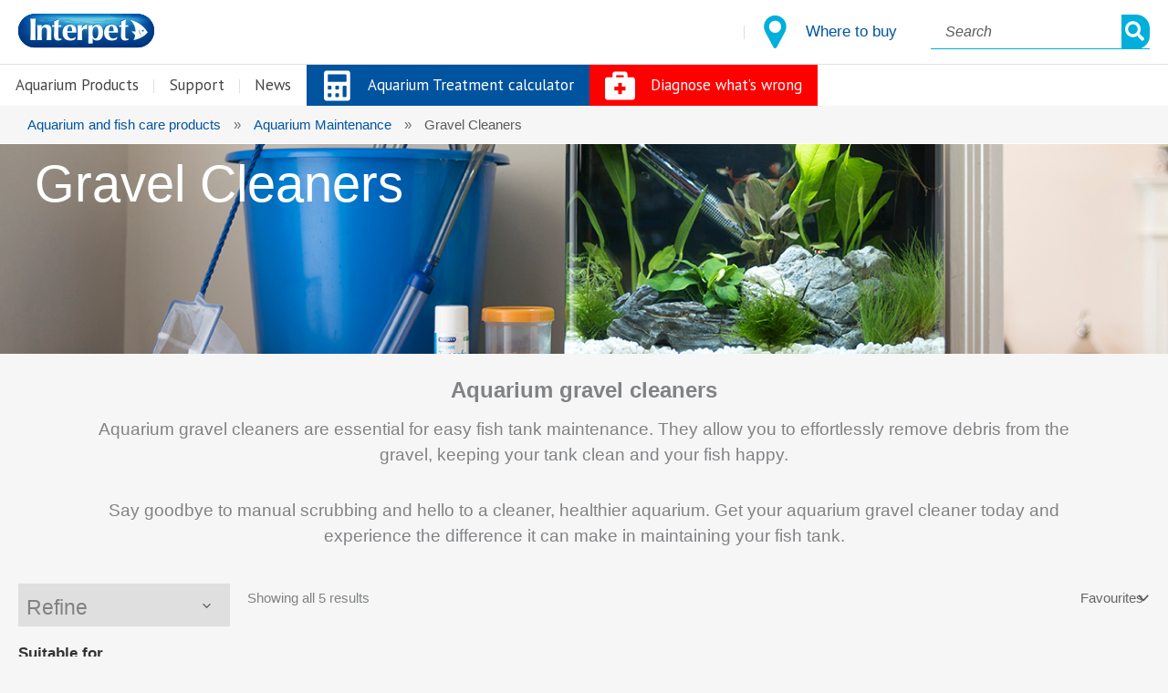

--- FILE ---
content_type: text/html; charset=UTF-8
request_url: https://interpet.co.uk/products/aquarium-maintenance/gravel-cleaners/
body_size: 47080
content:
<!DOCTYPE html>
<html lang="en-GB">
<head>
<meta charset="UTF-8">
<meta name="viewport" content="width=device-width, initial-scale=1">
	<link rel="profile" href="https://gmpg.org/xfn/11"> 
	  <!-- Google Consent v2-->
  <script>
      window.dataLayer = window.dataLayer || [];
      function gtag() {
          dataLayer.push(arguments);
      }
      gtag("consent", "default", {
          ad_storage: "denied",
          ad_user_data: "denied", 
          ad_personalization: "denied",
          analytics_storage: "denied",
          functionality_storage: "denied",
          personalization_storage: "denied",
          security_storage: "granted",
          wait_for_update: 2000,
      });
      gtag("set", "ads_data_redaction", true);
      gtag("set", "url_passthrough", true);
  </script>
  <!-- End Google Consent v2-->
  <!-- Google Tag Manager -->
<script>(function(w,d,s,l,i){w[l]=w[l]||[];w[l].push({'gtm.start':
new Date().getTime(),event:'gtm.js'});var f=d.getElementsByTagName(s)[0],
j=d.createElement(s),dl=l!='dataLayer'?'&l='+l:'';j.async=true;j.src=
'https://www.googletagmanager.com/gtm.js?id='+i+dl;f.parentNode.insertBefore(j,f);
})(window,document,'script','dataLayer','GTM-WX7FZKH');</script>
<!-- End Google Tag Manager --><!-- Hotjar Tracking Code for Interpet -->
<script>
    (function(h,o,t,j,a,r){
        h.hj=h.hj||function(){(h.hj.q=h.hj.q||[]).push(arguments)};
        h._hjSettings={hjid:3221860,hjsv:6};
        a=o.getElementsByTagName('head')[0];
        r=o.createElement('script');r.async=1;
        r.src=t+h._hjSettings.hjid+j+h._hjSettings.hjsv;
        a.appendChild(r);
    })(window,document,'https://static.hotjar.com/c/hotjar-','.js?sv=');
</script>			<script type="text/javascript">!function(){var b=function(){window.__AudioEyeInstallSource="wordpress"; window.__AudioEyeSiteHash="97a7489b302909215c05f996f12928db"; var a=document.createElement("script");a.src="https://wsmcdn.audioeye.com/aem.js";a.type="text/javascript";a.setAttribute("async","");document.getElementsByTagName("body")[0].appendChild(a)};"complete"!==document.readyState?window.addEventListener?window.addEventListener("load",b):window.attachEvent&&window.attachEvent("onload",b):b()}();</script>
			<meta name='robots' content='index, follow, max-image-preview:large, max-snippet:-1, max-video-preview:-1' />
<script id="cookieyes" type="text/javascript" src="https://cdn-cookieyes.com/client_data/5f59116f2bb0ded1c3ac732c/script.js"></script>
	<!-- This site is optimized with the Yoast SEO plugin v26.5 - https://yoast.com/wordpress/plugins/seo/ -->
	<title>Gravel Cleaners - Aquarium Maintenance | Interpet</title>
	<meta name="description" content="Experience fish keeping like never before with our gravel cleaners! We make taking care of your fish and water simple - everything you need to be successful." />
	<link rel="canonical" href="https://interpet.co.uk/products/aquarium-maintenance/gravel-cleaners/" />
	<meta property="og:locale" content="en_GB" />
	<meta property="og:type" content="article" />
	<meta property="og:title" content="Gravel Cleaners - Aquarium Maintenance | Interpet" />
	<meta property="og:description" content="Experience fish keeping like never before with our gravel cleaners! We make taking care of your fish and water simple - everything you need to be successful." />
	<meta property="og:url" content="https://interpet.co.uk/products/aquarium-maintenance/gravel-cleaners/" />
	<meta property="og:site_name" content="Interpet" />
	<meta name="twitter:card" content="summary_large_image" />
	<script type="application/ld+json" class="yoast-schema-graph">{"@context":"https://schema.org","@graph":[{"@type":"CollectionPage","@id":"https://interpet.co.uk/products/aquarium-maintenance/gravel-cleaners/","url":"https://interpet.co.uk/products/aquarium-maintenance/gravel-cleaners/","name":"Gravel Cleaners - Aquarium Maintenance | Interpet","isPartOf":{"@id":"https://interpet.co.uk/#website"},"primaryImageOfPage":{"@id":"https://interpet.co.uk/products/aquarium-maintenance/gravel-cleaners/#primaryimage"},"image":{"@id":"https://interpet.co.uk/products/aquarium-maintenance/gravel-cleaners/#primaryimage"},"thumbnailUrl":"https://interpet.co.uk/wp-content/uploads/2021/11/59b90124431612.93216387-scaled.jpg","description":"Experience fish keeping like never before with our gravel cleaners! We make taking care of your fish and water simple - everything you need to be successful.","breadcrumb":{"@id":"https://interpet.co.uk/products/aquarium-maintenance/gravel-cleaners/#breadcrumb"},"inLanguage":"en-GB"},{"@type":"ImageObject","inLanguage":"en-GB","@id":"https://interpet.co.uk/products/aquarium-maintenance/gravel-cleaners/#primaryimage","url":"https://interpet.co.uk/wp-content/uploads/2021/11/59b90124431612.93216387-scaled.jpg","contentUrl":"https://interpet.co.uk/wp-content/uploads/2021/11/59b90124431612.93216387-scaled.jpg","width":2560,"height":2560},{"@type":"BreadcrumbList","@id":"https://interpet.co.uk/products/aquarium-maintenance/gravel-cleaners/#breadcrumb","itemListElement":[{"@type":"ListItem","position":1,"name":"Aquarium and fish care products","item":"https://interpet.co.uk/products/"},{"@type":"ListItem","position":2,"name":"Aquarium Maintenance","item":"https://interpet.co.uk/products/aquarium-maintenance/"},{"@type":"ListItem","position":3,"name":"Gravel Cleaners"}]},{"@type":"WebSite","@id":"https://interpet.co.uk/#website","url":"https://interpet.co.uk/","name":"Interpet","description":"","publisher":{"@id":"https://interpet.co.uk/#organization"},"potentialAction":[{"@type":"SearchAction","target":{"@type":"EntryPoint","urlTemplate":"https://interpet.co.uk/?s={search_term_string}"},"query-input":{"@type":"PropertyValueSpecification","valueRequired":true,"valueName":"search_term_string"}}],"inLanguage":"en-GB"},{"@type":"Organization","@id":"https://interpet.co.uk/#organization","name":"Interpet","url":"https://interpet.co.uk/","logo":{"@type":"ImageObject","inLanguage":"en-GB","@id":"https://interpet.co.uk/#/schema/logo/image/","url":"https://interpet.co.uk/wp-content/uploads/2021/10/cropped-Interpet-Logo-150-1.png","contentUrl":"https://interpet.co.uk/wp-content/uploads/2021/10/cropped-Interpet-Logo-150-1.png","width":150,"height":40,"caption":"Interpet"},"image":{"@id":"https://interpet.co.uk/#/schema/logo/image/"}}]}</script>
	<!-- / Yoast SEO plugin. -->


<link rel='dns-prefetch' href='//maps.googleapis.com' />
<link rel='dns-prefetch' href='//www.googletagmanager.com' />
<link rel='dns-prefetch' href='//fonts.googleapis.com' />
<link rel="alternate" type="application/rss+xml" title="Interpet &raquo; Feed" href="https://interpet.co.uk/feed/" />
<link rel="alternate" type="application/rss+xml" title="Interpet &raquo; Comments Feed" href="https://interpet.co.uk/comments/feed/" />
<link rel="alternate" type="application/rss+xml" title="Interpet &raquo; Gravel Cleaners Category Feed" href="https://interpet.co.uk/products/aquarium-maintenance/gravel-cleaners/feed/" />
<style id='wp-img-auto-sizes-contain-inline-css'>
img:is([sizes=auto i],[sizes^="auto," i]){contain-intrinsic-size:3000px 1500px}
/*# sourceURL=wp-img-auto-sizes-contain-inline-css */
</style>
<link rel='stylesheet' id='astra-theme-css-css' href='https://interpet.co.uk/wp-content/themes/astra/assets/css/minified/main.min.css?ver=4.11.16' media='all' />
<style id='astra-theme-css-inline-css'>
.ast-no-sidebar .entry-content .alignfull {margin-left: calc( -50vw + 50%);margin-right: calc( -50vw + 50%);max-width: 100vw;width: 100vw;}.ast-no-sidebar .entry-content .alignwide {margin-left: calc(-41vw + 50%);margin-right: calc(-41vw + 50%);max-width: unset;width: unset;}.ast-no-sidebar .entry-content .alignfull .alignfull,.ast-no-sidebar .entry-content .alignfull .alignwide,.ast-no-sidebar .entry-content .alignwide .alignfull,.ast-no-sidebar .entry-content .alignwide .alignwide,.ast-no-sidebar .entry-content .wp-block-column .alignfull,.ast-no-sidebar .entry-content .wp-block-column .alignwide{width: 100%;margin-left: auto;margin-right: auto;}.wp-block-gallery,.blocks-gallery-grid {margin: 0;}.wp-block-separator {max-width: 100px;}.wp-block-separator.is-style-wide,.wp-block-separator.is-style-dots {max-width: none;}.entry-content .has-2-columns .wp-block-column:first-child {padding-right: 10px;}.entry-content .has-2-columns .wp-block-column:last-child {padding-left: 10px;}@media (max-width: 782px) {.entry-content .wp-block-columns .wp-block-column {flex-basis: 100%;}.entry-content .has-2-columns .wp-block-column:first-child {padding-right: 0;}.entry-content .has-2-columns .wp-block-column:last-child {padding-left: 0;}}body .entry-content .wp-block-latest-posts {margin-left: 0;}body .entry-content .wp-block-latest-posts li {list-style: none;}.ast-no-sidebar .ast-container .entry-content .wp-block-latest-posts {margin-left: 0;}.ast-header-break-point .entry-content .alignwide {margin-left: auto;margin-right: auto;}.entry-content .blocks-gallery-item img {margin-bottom: auto;}.wp-block-pullquote {border-top: 4px solid #555d66;border-bottom: 4px solid #555d66;color: #40464d;}:root{--ast-post-nav-space:0;--ast-container-default-xlg-padding:6.67em;--ast-container-default-lg-padding:5.67em;--ast-container-default-slg-padding:4.34em;--ast-container-default-md-padding:3.34em;--ast-container-default-sm-padding:6.67em;--ast-container-default-xs-padding:2.4em;--ast-container-default-xxs-padding:1.4em;--ast-code-block-background:#EEEEEE;--ast-comment-inputs-background:#FAFAFA;--ast-normal-container-width:1240px;--ast-narrow-container-width:750px;--ast-blog-title-font-weight:normal;--ast-blog-meta-weight:inherit;--ast-global-color-primary:var(--ast-global-color-5);--ast-global-color-secondary:var(--ast-global-color-4);--ast-global-color-alternate-background:var(--ast-global-color-7);--ast-global-color-subtle-background:var(--ast-global-color-6);--ast-bg-style-guide:#F8FAFC;--ast-shadow-style-guide:0px 0px 4px 0 #00000057;--ast-global-dark-bg-style:#fff;--ast-global-dark-lfs:#fbfbfb;--ast-widget-bg-color:#fafafa;--ast-wc-container-head-bg-color:#fbfbfb;--ast-title-layout-bg:#eeeeee;--ast-search-border-color:#e7e7e7;--ast-lifter-hover-bg:#e6e6e6;--ast-gallery-block-color:#000;--srfm-color-input-label:var(--ast-global-color-2);}html{font-size:93.75%;}a,.page-title{color:#0054a4;}a:hover,a:focus{color:#0054a4;}body,button,input,select,textarea,.ast-button,.ast-custom-button{font-family:Arial,Helvetica,Verdana,sans-serif;font-weight:400;font-size:15px;font-size:1rem;line-height:var(--ast-body-line-height,1.6em);}blockquote{color:#000000;}h1,h2,h3,h4,h5,h6,.entry-content :where(h1,h2,h3,h4,h5,h6),.site-title,.site-title a{font-family:'PT Sans',sans-serif;font-weight:400;}.ast-site-identity .site-title a{color:var(--ast-global-color-2);}.site-title{font-size:35px;font-size:2.3333333333333rem;display:none;}.site-header .site-description{font-size:15px;font-size:1rem;display:none;}.entry-title{font-size:26px;font-size:1.7333333333333rem;}.archive .ast-article-post .ast-article-inner,.blog .ast-article-post .ast-article-inner,.archive .ast-article-post .ast-article-inner:hover,.blog .ast-article-post .ast-article-inner:hover{overflow:hidden;}h1,.entry-content :where(h1){font-size:3.75em;font-weight:500;font-family:'PT Sans',sans-serif;line-height:1.4em;}h2,.entry-content :where(h2){font-size:38px;font-size:2.5333333333333rem;font-weight:400;font-family:'PT Sans',sans-serif;line-height:1.3em;}h3,.entry-content :where(h3){font-size:26px;font-size:1.7333333333333rem;font-weight:400;font-family:'PT Sans',sans-serif;line-height:1.3em;}h4,.entry-content :where(h4){font-size:24px;font-size:1.6rem;line-height:1.2em;font-weight:400;font-family:'PT Sans',sans-serif;}h5,.entry-content :where(h5){font-size:20px;font-size:1.3333333333333rem;line-height:1.2em;font-weight:400;font-family:'PT Sans',sans-serif;}h6,.entry-content :where(h6){font-size:16px;font-size:1.0666666666667rem;line-height:1.25em;font-weight:400;font-family:'PT Sans',sans-serif;}::selection{background-color:#00539f;color:#ffffff;}body,h1,h2,h3,h4,h5,h6,.entry-title a,.entry-content :where(h1,h2,h3,h4,h5,h6){color:#444444;}.tagcloud a:hover,.tagcloud a:focus,.tagcloud a.current-item{color:#ffffff;border-color:#0054a4;background-color:#0054a4;}input:focus,input[type="text"]:focus,input[type="email"]:focus,input[type="url"]:focus,input[type="password"]:focus,input[type="reset"]:focus,input[type="search"]:focus,textarea:focus{border-color:#0054a4;}input[type="radio"]:checked,input[type=reset],input[type="checkbox"]:checked,input[type="checkbox"]:hover:checked,input[type="checkbox"]:focus:checked,input[type=range]::-webkit-slider-thumb{border-color:#0054a4;background-color:#0054a4;box-shadow:none;}.site-footer a:hover + .post-count,.site-footer a:focus + .post-count{background:#0054a4;border-color:#0054a4;}.single .nav-links .nav-previous,.single .nav-links .nav-next{color:#0054a4;}.entry-meta,.entry-meta *{line-height:1.45;color:#0054a4;}.entry-meta a:not(.ast-button):hover,.entry-meta a:not(.ast-button):hover *,.entry-meta a:not(.ast-button):focus,.entry-meta a:not(.ast-button):focus *,.page-links > .page-link,.page-links .page-link:hover,.post-navigation a:hover{color:#0054a4;}#cat option,.secondary .calendar_wrap thead a,.secondary .calendar_wrap thead a:visited{color:#0054a4;}.secondary .calendar_wrap #today,.ast-progress-val span{background:#0054a4;}.secondary a:hover + .post-count,.secondary a:focus + .post-count{background:#0054a4;border-color:#0054a4;}.calendar_wrap #today > a{color:#ffffff;}.page-links .page-link,.single .post-navigation a{color:#0054a4;}.ast-search-menu-icon .search-form button.search-submit{padding:0 4px;}.ast-search-menu-icon form.search-form{padding-right:0;}.ast-search-menu-icon.slide-search input.search-field{width:0;}.ast-header-search .ast-search-menu-icon.ast-dropdown-active .search-form,.ast-header-search .ast-search-menu-icon.ast-dropdown-active .search-field:focus{transition:all 0.2s;}.search-form input.search-field:focus{outline:none;}.ast-archive-title{color:#111111;}.widget-title,.widget .wp-block-heading{font-size:21px;font-size:1.4rem;color:#111111;}.single .ast-author-details .author-title{color:#0054a4;}.ast-single-post .entry-content a,.ast-comment-content a:not(.ast-comment-edit-reply-wrap a),.woocommerce-js .woocommerce-product-details__short-description a{text-decoration:underline;}.ast-single-post .wp-block-button .wp-block-button__link,.ast-single-post .entry-content .uagb-tab a,.ast-single-post .entry-content .uagb-ifb-cta a,.ast-single-post .entry-content .wp-block-uagb-buttons a,.ast-single-post .entry-content .uabb-module-content a,.ast-single-post .entry-content .uagb-post-grid a,.ast-single-post .entry-content .uagb-timeline a,.ast-single-post .entry-content .uagb-toc__wrap a,.ast-single-post .entry-content .uagb-taxomony-box a,.ast-single-post .entry-content .woocommerce a,.entry-content .wp-block-latest-posts > li > a,.ast-single-post .entry-content .wp-block-file__button,a.ast-post-filter-single,.ast-single-post .wp-block-buttons .wp-block-button.is-style-outline .wp-block-button__link,.ast-single-post .ast-comment-content .comment-reply-link,.ast-single-post .ast-comment-content .comment-edit-link,.entry-content [CLASS*="wc-block"] .wc-block-components-button,.entry-content [CLASS*="wc-block"] .wc-block-components-totals-coupon-link,.entry-content [CLASS*="wc-block"] .wc-block-components-product-name{text-decoration:none;}.ast-search-menu-icon.slide-search a:focus-visible:focus-visible,.astra-search-icon:focus-visible,#close:focus-visible,a:focus-visible,.ast-menu-toggle:focus-visible,.site .skip-link:focus-visible,.wp-block-loginout input:focus-visible,.wp-block-search.wp-block-search__button-inside .wp-block-search__inside-wrapper,.ast-header-navigation-arrow:focus-visible,.woocommerce .wc-proceed-to-checkout > .checkout-button:focus-visible,.woocommerce .woocommerce-MyAccount-navigation ul li a:focus-visible,.ast-orders-table__row .ast-orders-table__cell:focus-visible,.woocommerce .woocommerce-order-details .order-again > .button:focus-visible,.woocommerce .woocommerce-message a.button.wc-forward:focus-visible,.woocommerce #minus_qty:focus-visible,.woocommerce #plus_qty:focus-visible,a#ast-apply-coupon:focus-visible,.woocommerce .woocommerce-info a:focus-visible,.woocommerce .astra-shop-summary-wrap a:focus-visible,.woocommerce a.wc-forward:focus-visible,#ast-apply-coupon:focus-visible,.woocommerce-js .woocommerce-mini-cart-item a.remove:focus-visible,#close:focus-visible,.button.search-submit:focus-visible,#search_submit:focus,.normal-search:focus-visible,.ast-header-account-wrap:focus-visible,.woocommerce .ast-on-card-button.ast-quick-view-trigger:focus,.astra-cart-drawer-close:focus,.ast-single-variation:focus,.ast-woocommerce-product-gallery__image:focus,.ast-button:focus,.woocommerce-product-gallery--with-images [data-controls="prev"]:focus-visible,.woocommerce-product-gallery--with-images [data-controls="next"]:focus-visible{outline-style:dotted;outline-color:inherit;outline-width:thin;}input:focus,input[type="text"]:focus,input[type="email"]:focus,input[type="url"]:focus,input[type="password"]:focus,input[type="reset"]:focus,input[type="search"]:focus,input[type="number"]:focus,textarea:focus,.wp-block-search__input:focus,[data-section="section-header-mobile-trigger"] .ast-button-wrap .ast-mobile-menu-trigger-minimal:focus,.ast-mobile-popup-drawer.active .menu-toggle-close:focus,.woocommerce-ordering select.orderby:focus,#ast-scroll-top:focus,#coupon_code:focus,.woocommerce-page #comment:focus,.woocommerce #reviews #respond input#submit:focus,.woocommerce a.add_to_cart_button:focus,.woocommerce .button.single_add_to_cart_button:focus,.woocommerce .woocommerce-cart-form button:focus,.woocommerce .woocommerce-cart-form__cart-item .quantity .qty:focus,.woocommerce .woocommerce-billing-fields .woocommerce-billing-fields__field-wrapper .woocommerce-input-wrapper > .input-text:focus,.woocommerce #order_comments:focus,.woocommerce #place_order:focus,.woocommerce .woocommerce-address-fields .woocommerce-address-fields__field-wrapper .woocommerce-input-wrapper > .input-text:focus,.woocommerce .woocommerce-MyAccount-content form button:focus,.woocommerce .woocommerce-MyAccount-content .woocommerce-EditAccountForm .woocommerce-form-row .woocommerce-Input.input-text:focus,.woocommerce .ast-woocommerce-container .woocommerce-pagination ul.page-numbers li a:focus,body #content .woocommerce form .form-row .select2-container--default .select2-selection--single:focus,#ast-coupon-code:focus,.woocommerce.woocommerce-js .quantity input[type=number]:focus,.woocommerce-js .woocommerce-mini-cart-item .quantity input[type=number]:focus,.woocommerce p#ast-coupon-trigger:focus{border-style:dotted;border-color:inherit;border-width:thin;}input{outline:none;}.woocommerce-js input[type=text]:focus,.woocommerce-js input[type=email]:focus,.woocommerce-js textarea:focus,input[type=number]:focus,.comments-area textarea#comment:focus,.comments-area textarea#comment:active,.comments-area .ast-comment-formwrap input[type="text"]:focus,.comments-area .ast-comment-formwrap input[type="text"]:active{outline-style:unset;outline-color:inherit;outline-width:thin;}.ast-logo-title-inline .site-logo-img{padding-right:1em;}.site-logo-img img{ transition:all 0.2s linear;}body .ast-oembed-container *{position:absolute;top:0;width:100%;height:100%;left:0;}body .wp-block-embed-pocket-casts .ast-oembed-container *{position:unset;}.ast-single-post-featured-section + article {margin-top: 2em;}.site-content .ast-single-post-featured-section img {width: 100%;overflow: hidden;object-fit: cover;}.site > .ast-single-related-posts-container {margin-top: 0;}@media (min-width: 922px) {.ast-desktop .ast-container--narrow {max-width: var(--ast-narrow-container-width);margin: 0 auto;}}@media (max-width:921.9px){#ast-desktop-header{display:none;}}@media (min-width:922px){#ast-mobile-header{display:none;}}.wp-block-buttons.aligncenter{justify-content:center;}@media (min-width:1200px){.wp-block-group .has-background{padding:20px;}}@media (min-width:1200px){.ast-plain-container.ast-no-sidebar .entry-content .alignwide .wp-block-cover__inner-container,.ast-plain-container.ast-no-sidebar .entry-content .alignfull .wp-block-cover__inner-container{width:1280px;}}@media (min-width:1200px){.wp-block-cover-image.alignwide .wp-block-cover__inner-container,.wp-block-cover.alignwide .wp-block-cover__inner-container,.wp-block-cover-image.alignfull .wp-block-cover__inner-container,.wp-block-cover.alignfull .wp-block-cover__inner-container{width:100%;}}.wp-block-columns{margin-bottom:unset;}.wp-block-image.size-full{margin:2rem 0;}.wp-block-separator.has-background{padding:0;}.wp-block-gallery{margin-bottom:1.6em;}.wp-block-group{padding-top:4em;padding-bottom:4em;}.wp-block-group__inner-container .wp-block-columns:last-child,.wp-block-group__inner-container :last-child,.wp-block-table table{margin-bottom:0;}.blocks-gallery-grid{width:100%;}.wp-block-navigation-link__content{padding:5px 0;}.wp-block-group .wp-block-group .has-text-align-center,.wp-block-group .wp-block-column .has-text-align-center{max-width:100%;}.has-text-align-center{margin:0 auto;}@media (min-width:1200px){.wp-block-cover__inner-container,.alignwide .wp-block-group__inner-container,.alignfull .wp-block-group__inner-container{max-width:1200px;margin:0 auto;}.wp-block-group.alignnone,.wp-block-group.aligncenter,.wp-block-group.alignleft,.wp-block-group.alignright,.wp-block-group.alignwide,.wp-block-columns.alignwide{margin:2rem 0 1rem 0;}}@media (max-width:1200px){.wp-block-group{padding:3em;}.wp-block-group .wp-block-group{padding:1.5em;}.wp-block-columns,.wp-block-column{margin:1rem 0;}}@media (min-width:921px){.wp-block-columns .wp-block-group{padding:2em;}}@media (max-width:544px){.wp-block-cover-image .wp-block-cover__inner-container,.wp-block-cover .wp-block-cover__inner-container{width:unset;}.wp-block-cover,.wp-block-cover-image{padding:2em 0;}.wp-block-group,.wp-block-cover{padding:2em;}.wp-block-media-text__media img,.wp-block-media-text__media video{width:unset;max-width:100%;}.wp-block-media-text.has-background .wp-block-media-text__content{padding:1em;}}.wp-block-image.aligncenter{margin-left:auto;margin-right:auto;}.wp-block-table.aligncenter{margin-left:auto;margin-right:auto;}@media (min-width:544px){.entry-content .wp-block-media-text.has-media-on-the-right .wp-block-media-text__content{padding:0 8% 0 0;}.entry-content .wp-block-media-text .wp-block-media-text__content{padding:0 0 0 8%;}.ast-plain-container .site-content .entry-content .has-custom-content-position.is-position-bottom-left > *,.ast-plain-container .site-content .entry-content .has-custom-content-position.is-position-bottom-right > *,.ast-plain-container .site-content .entry-content .has-custom-content-position.is-position-top-left > *,.ast-plain-container .site-content .entry-content .has-custom-content-position.is-position-top-right > *,.ast-plain-container .site-content .entry-content .has-custom-content-position.is-position-center-right > *,.ast-plain-container .site-content .entry-content .has-custom-content-position.is-position-center-left > *{margin:0;}}@media (max-width:544px){.entry-content .wp-block-media-text .wp-block-media-text__content{padding:8% 0;}.wp-block-media-text .wp-block-media-text__media img{width:auto;max-width:100%;}}.wp-block-button.is-style-outline .wp-block-button__link{border-color:var(--ast-global-color-1);border-top-width:1px;border-right-width:1px;border-bottom-width:1px;border-left-width:1px;}div.wp-block-button.is-style-outline > .wp-block-button__link:not(.has-text-color),div.wp-block-button.wp-block-button__link.is-style-outline:not(.has-text-color){color:var(--ast-global-color-1);}.wp-block-button.is-style-outline .wp-block-button__link:hover,.wp-block-buttons .wp-block-button.is-style-outline .wp-block-button__link:focus,.wp-block-buttons .wp-block-button.is-style-outline > .wp-block-button__link:not(.has-text-color):hover,.wp-block-buttons .wp-block-button.wp-block-button__link.is-style-outline:not(.has-text-color):hover{color:var(--ast-global-color-3);background-color:rgba(0,0,0,0);border-color:rgba(0,0,0,0);}.post-page-numbers.current .page-link,.ast-pagination .page-numbers.current{color:#ffffff;border-color:#00539f;background-color:#00539f;}@media (min-width:544px){.entry-content > .alignleft{margin-right:20px;}.entry-content > .alignright{margin-left:20px;}}.wp-block-button.is-style-outline .wp-block-button__link{border-top-width:1px;border-right-width:1px;border-bottom-width:1px;border-left-width:1px;}.wp-block-button.is-style-outline .wp-block-button__link.wp-element-button,.ast-outline-button{border-color:var(--ast-global-color-1);font-family:inherit;font-weight:inherit;line-height:1em;border-top-left-radius:5px;border-top-right-radius:5px;border-bottom-right-radius:5px;border-bottom-left-radius:5px;}.wp-block-buttons .wp-block-button.is-style-outline > .wp-block-button__link:not(.has-text-color),.wp-block-buttons .wp-block-button.wp-block-button__link.is-style-outline:not(.has-text-color),.ast-outline-button{color:var(--ast-global-color-1);}.wp-block-button.is-style-outline .wp-block-button__link:hover,.wp-block-buttons .wp-block-button.is-style-outline .wp-block-button__link:focus,.wp-block-buttons .wp-block-button.is-style-outline > .wp-block-button__link:not(.has-text-color):hover,.wp-block-buttons .wp-block-button.wp-block-button__link.is-style-outline:not(.has-text-color):hover,.ast-outline-button:hover,.ast-outline-button:focus,.wp-block-uagb-buttons-child .uagb-buttons-repeater.ast-outline-button:hover,.wp-block-uagb-buttons-child .uagb-buttons-repeater.ast-outline-button:focus{color:var(--ast-global-color-3);background-color:rgba(0,0,0,0);border-color:rgba(0,0,0,0);}.wp-block-button .wp-block-button__link.wp-element-button.is-style-outline:not(.has-background),.wp-block-button.is-style-outline>.wp-block-button__link.wp-element-button:not(.has-background),.ast-outline-button{background-color:rgba(0,82,158,0);}.entry-content[data-ast-blocks-layout] > figure{margin-bottom:1em;}h1.widget-title{font-weight:500;}h2.widget-title{font-weight:400;}h3.widget-title{font-weight:400;}.review-rating{display:flex;align-items:center;order:2;}@media (max-width:921px){.ast-left-sidebar #content > .ast-container{display:flex;flex-direction:column-reverse;width:100%;}.ast-separate-container .ast-article-post,.ast-separate-container .ast-article-single{padding:1.5em 2.14em;}.ast-author-box img.avatar{margin:20px 0 0 0;}}@media (min-width:922px){.ast-separate-container.ast-right-sidebar #primary,.ast-separate-container.ast-left-sidebar #primary{border:0;}.search-no-results.ast-separate-container #primary{margin-bottom:4em;}}.wp-block-button .wp-block-button__link{color:var(--ast-global-color-3);}.wp-block-button .wp-block-button__link:hover,.wp-block-button .wp-block-button__link:focus{color:var(--ast-global-color-3);background-color:rgba(0,0,0,0);border-color:rgba(0,0,0,0);}.wp-block-button .wp-block-button__link{border-style:solid;border-top-width:1px;border-right-width:1px;border-left-width:1px;border-bottom-width:1px;border-color:var(--ast-global-color-1);background-color:transparent;color:var(--ast-global-color-3);font-family:inherit;font-weight:inherit;line-height:1em;border-top-left-radius:5px;border-top-right-radius:5px;border-bottom-right-radius:5px;border-bottom-left-radius:5px;padding-top:10px;padding-right:20px;padding-bottom:10px;padding-left:20px;}.menu-toggle,button,.ast-button,.ast-custom-button,.button,input#submit,input[type="button"],input[type="submit"],input[type="reset"],form[CLASS*="wp-block-search__"].wp-block-search .wp-block-search__inside-wrapper .wp-block-search__button{border-style:solid;border-top-width:1px;border-right-width:1px;border-left-width:1px;border-bottom-width:1px;color:var(--ast-global-color-3);border-color:var(--ast-global-color-1);background-color:transparent;padding-top:10px;padding-right:20px;padding-bottom:10px;padding-left:20px;font-family:inherit;font-weight:inherit;line-height:1em;border-top-left-radius:5px;border-top-right-radius:5px;border-bottom-right-radius:5px;border-bottom-left-radius:5px;}button:focus,.menu-toggle:hover,button:hover,.ast-button:hover,.ast-custom-button:hover .button:hover,.ast-custom-button:hover ,input[type=reset]:hover,input[type=reset]:focus,input#submit:hover,input#submit:focus,input[type="button"]:hover,input[type="button"]:focus,input[type="submit"]:hover,input[type="submit"]:focus,form[CLASS*="wp-block-search__"].wp-block-search .wp-block-search__inside-wrapper .wp-block-search__button:hover,form[CLASS*="wp-block-search__"].wp-block-search .wp-block-search__inside-wrapper .wp-block-search__button:focus{color:var(--ast-global-color-3);background-color:rgba(0,0,0,0);border-color:rgba(0,0,0,0);}@media (max-width:921px){.ast-mobile-header-stack .main-header-bar .ast-search-menu-icon{display:inline-block;}.ast-header-break-point.ast-header-custom-item-outside .ast-mobile-header-stack .main-header-bar .ast-search-icon{margin:0;}.ast-comment-avatar-wrap img{max-width:2.5em;}.ast-comment-meta{padding:0 1.8888em 1.3333em;}.ast-separate-container .ast-comment-list li.depth-1{padding:1.5em 2.14em;}.ast-separate-container .comment-respond{padding:2em 2.14em;}}@media (min-width:544px){.ast-container{max-width:100%;}}@media (max-width:544px){.ast-separate-container .ast-article-post,.ast-separate-container .ast-article-single,.ast-separate-container .comments-title,.ast-separate-container .ast-archive-description{padding:1.5em 1em;}.ast-separate-container #content .ast-container{padding-left:0.54em;padding-right:0.54em;}.ast-separate-container .ast-comment-list .bypostauthor{padding:.5em;}.ast-search-menu-icon.ast-dropdown-active .search-field{width:170px;}}@media (max-width:921px){.ast-header-break-point .ast-search-menu-icon.slide-search .search-form{right:0;}.ast-header-break-point .ast-mobile-header-stack .ast-search-menu-icon.slide-search .search-form{right:-1em;}} #ast-mobile-header .ast-site-header-cart-li a{pointer-events:none;}body,.ast-separate-container{background-color:#f6f6f6;background-image:none;}.ast-no-sidebar.ast-separate-container .entry-content .alignfull {margin-left: -6.67em;margin-right: -6.67em;width: auto;}@media (max-width: 1200px) {.ast-no-sidebar.ast-separate-container .entry-content .alignfull {margin-left: -2.4em;margin-right: -2.4em;}}@media (max-width: 768px) {.ast-no-sidebar.ast-separate-container .entry-content .alignfull {margin-left: -2.14em;margin-right: -2.14em;}}@media (max-width: 544px) {.ast-no-sidebar.ast-separate-container .entry-content .alignfull {margin-left: -1em;margin-right: -1em;}}.ast-no-sidebar.ast-separate-container .entry-content .alignwide {margin-left: -20px;margin-right: -20px;}.ast-no-sidebar.ast-separate-container .entry-content .wp-block-column .alignfull,.ast-no-sidebar.ast-separate-container .entry-content .wp-block-column .alignwide {margin-left: auto;margin-right: auto;width: 100%;}@media (max-width:921px){.widget-title{font-size:21px;font-size:1.4rem;}body,button,input,select,textarea,.ast-button,.ast-custom-button{font-size:15px;font-size:1rem;}#secondary,#secondary button,#secondary input,#secondary select,#secondary textarea{font-size:15px;font-size:1rem;}.site-title{display:none;}.site-header .site-description{display:none;}h1,.entry-content :where(h1){font-size:30px;}h2,.entry-content :where(h2){font-size:25px;}h3,.entry-content :where(h3){font-size:20px;}}@media (max-width:544px){.widget-title{font-size:21px;font-size:1.4rem;}body,button,input,select,textarea,.ast-button,.ast-custom-button{font-size:15px;font-size:1rem;}#secondary,#secondary button,#secondary input,#secondary select,#secondary textarea{font-size:15px;font-size:1rem;}.site-title{display:none;}.site-header .site-description{display:none;}h1,.entry-content :where(h1){font-size:30px;}h2,.entry-content :where(h2){font-size:25px;}h3,.entry-content :where(h3){font-size:20px;}}@media (max-width:544px){html{font-size:93.75%;}}@media (min-width:922px){.ast-container{max-width:1280px;}}@media (min-width:922px){.site-content .ast-container{display:flex;}}@media (max-width:921px){.site-content .ast-container{flex-direction:column;}}.ast-blog-layout-6-grid .ast-blog-featured-section:before { content: ""; }.cat-links.badge a,.tags-links.badge a {padding: 4px 8px;border-radius: 3px;font-weight: 400;}.cat-links.underline a,.tags-links.underline a{text-decoration: underline;}@media (min-width:922px){.main-header-menu .sub-menu .menu-item.ast-left-align-sub-menu:hover > .sub-menu,.main-header-menu .sub-menu .menu-item.ast-left-align-sub-menu.focus > .sub-menu{margin-left:-0px;}}.site .comments-area{padding-bottom:3em;}.wp-block-search {margin-bottom: 20px;}.wp-block-site-tagline {margin-top: 20px;}form.wp-block-search .wp-block-search__input,.wp-block-search.wp-block-search__button-inside .wp-block-search__inside-wrapper {border-color: #eaeaea;background: #fafafa;}.wp-block-search.wp-block-search__button-inside .wp-block-search__inside-wrapper .wp-block-search__input:focus,.wp-block-loginout input:focus {outline: thin dotted;}.wp-block-loginout input:focus {border-color: transparent;} form.wp-block-search .wp-block-search__inside-wrapper .wp-block-search__input {padding: 12px;}form.wp-block-search .wp-block-search__button svg {fill: currentColor;width: 20px;height: 20px;}.wp-block-loginout p label {display: block;}.wp-block-loginout p:not(.login-remember):not(.login-submit) input {width: 100%;}.wp-block-loginout .login-remember input {width: 1.1rem;height: 1.1rem;margin: 0 5px 4px 0;vertical-align: middle;}blockquote {padding: 1.2em;}:root .has-ast-global-color-0-color{color:var(--ast-global-color-0);}:root .has-ast-global-color-0-background-color{background-color:var(--ast-global-color-0);}:root .wp-block-button .has-ast-global-color-0-color{color:var(--ast-global-color-0);}:root .wp-block-button .has-ast-global-color-0-background-color{background-color:var(--ast-global-color-0);}:root .has-ast-global-color-1-color{color:var(--ast-global-color-1);}:root .has-ast-global-color-1-background-color{background-color:var(--ast-global-color-1);}:root .wp-block-button .has-ast-global-color-1-color{color:var(--ast-global-color-1);}:root .wp-block-button .has-ast-global-color-1-background-color{background-color:var(--ast-global-color-1);}:root .has-ast-global-color-2-color{color:var(--ast-global-color-2);}:root .has-ast-global-color-2-background-color{background-color:var(--ast-global-color-2);}:root .wp-block-button .has-ast-global-color-2-color{color:var(--ast-global-color-2);}:root .wp-block-button .has-ast-global-color-2-background-color{background-color:var(--ast-global-color-2);}:root .has-ast-global-color-3-color{color:var(--ast-global-color-3);}:root .has-ast-global-color-3-background-color{background-color:var(--ast-global-color-3);}:root .wp-block-button .has-ast-global-color-3-color{color:var(--ast-global-color-3);}:root .wp-block-button .has-ast-global-color-3-background-color{background-color:var(--ast-global-color-3);}:root .has-ast-global-color-4-color{color:var(--ast-global-color-4);}:root .has-ast-global-color-4-background-color{background-color:var(--ast-global-color-4);}:root .wp-block-button .has-ast-global-color-4-color{color:var(--ast-global-color-4);}:root .wp-block-button .has-ast-global-color-4-background-color{background-color:var(--ast-global-color-4);}:root .has-ast-global-color-5-color{color:var(--ast-global-color-5);}:root .has-ast-global-color-5-background-color{background-color:var(--ast-global-color-5);}:root .wp-block-button .has-ast-global-color-5-color{color:var(--ast-global-color-5);}:root .wp-block-button .has-ast-global-color-5-background-color{background-color:var(--ast-global-color-5);}:root .has-ast-global-color-6-color{color:var(--ast-global-color-6);}:root .has-ast-global-color-6-background-color{background-color:var(--ast-global-color-6);}:root .wp-block-button .has-ast-global-color-6-color{color:var(--ast-global-color-6);}:root .wp-block-button .has-ast-global-color-6-background-color{background-color:var(--ast-global-color-6);}:root .has-ast-global-color-7-color{color:var(--ast-global-color-7);}:root .has-ast-global-color-7-background-color{background-color:var(--ast-global-color-7);}:root .wp-block-button .has-ast-global-color-7-color{color:var(--ast-global-color-7);}:root .wp-block-button .has-ast-global-color-7-background-color{background-color:var(--ast-global-color-7);}:root .has-ast-global-color-8-color{color:var(--ast-global-color-8);}:root .has-ast-global-color-8-background-color{background-color:var(--ast-global-color-8);}:root .wp-block-button .has-ast-global-color-8-color{color:var(--ast-global-color-8);}:root .wp-block-button .has-ast-global-color-8-background-color{background-color:var(--ast-global-color-8);}:root{--ast-global-color-0:#00539f;--ast-global-color-1:#00afdb;--ast-global-color-2:#fe0000;--ast-global-color-3:#585a5d;--ast-global-color-4:#f6f6f6;--ast-global-color-5:#FFFFFF;--ast-global-color-6:#e2e2e2;--ast-global-color-7:#dfdfdf;--ast-global-color-8:#6e6e6e;}:root {--ast-border-color : #dddddd;}.ast-breadcrumbs .trail-browse,.ast-breadcrumbs .trail-items,.ast-breadcrumbs .trail-items li{display:inline-block;margin:0;padding:0;border:none;background:inherit;text-indent:0;text-decoration:none;}.ast-breadcrumbs .trail-browse{font-size:inherit;font-style:inherit;font-weight:inherit;color:inherit;}.ast-breadcrumbs .trail-items{list-style:none;}.trail-items li::after{padding:0 0.3em;content:"\00bb";}.trail-items li:last-of-type::after{display:none;}.trail-items li::after{content:"\203A";}.ast-breadcrumbs-wrapper .breadcrumb_last{color:var(--ast-global-color-3);}.ast-breadcrumbs-wrapper span{color:var(--ast-global-color-8);}.ast-breadcrumbs-wrapper,.main-header-bar.ast-header-breadcrumb{background-color:var(--ast-global-color-4);}.main-header-bar.ast-header-breadcrumb,.ast-header-break-point .main-header-bar.ast-header-breadcrumb,.ast-header-break-point .header-main-layout-2 .main-header-bar.ast-header-breadcrumb,.ast-header-break-point .ast-mobile-header-stack .main-header-bar.ast-header-breadcrumb,.ast-default-menu-enable.ast-main-header-nav-open.ast-header-break-point .main-header-bar-wrap .main-header-bar.ast-header-breadcrumb,.ast-main-header-nav-open .main-header-bar-wrap .main-header-bar.ast-header-breadcrumb{padding-bottom:20px;}.ast-header-breadcrumb{padding-top:10px;padding-bottom:10px;width:100%;}.ast-default-menu-enable.ast-main-header-nav-open.ast-header-break-point .main-header-bar.ast-header-breadcrumb,.ast-main-header-nav-open .main-header-bar.ast-header-breadcrumb{padding-top:1em;padding-bottom:1em;}.ast-header-break-point .main-header-bar.ast-header-breadcrumb{border-bottom-width:1px;border-bottom-color:#eaeaea;border-bottom-style:solid;}.ast-breadcrumbs-wrapper{line-height:1.4;}.ast-breadcrumbs-wrapper .rank-math-breadcrumb p{margin-bottom:0px;}.ast-breadcrumbs-wrapper{display:block;width:100%;}h1,h2,h3,h4,h5,h6,.entry-content :where(h1,h2,h3,h4,h5,h6){color:#111111;}.entry-title a{color:#111111;}@media (max-width:921px){.ast-builder-grid-row-container.ast-builder-grid-row-tablet-3-firstrow .ast-builder-grid-row > *:first-child,.ast-builder-grid-row-container.ast-builder-grid-row-tablet-3-lastrow .ast-builder-grid-row > *:last-child{grid-column:1 / -1;}}@media (max-width:544px){.ast-builder-grid-row-container.ast-builder-grid-row-mobile-3-firstrow .ast-builder-grid-row > *:first-child,.ast-builder-grid-row-container.ast-builder-grid-row-mobile-3-lastrow .ast-builder-grid-row > *:last-child{grid-column:1 / -1;}}.ast-builder-layout-element[data-section="title_tagline"]{display:flex;}@media (max-width:921px){.ast-header-break-point .ast-builder-layout-element[data-section="title_tagline"]{display:flex;}}@media (max-width:544px){.ast-header-break-point .ast-builder-layout-element[data-section="title_tagline"]{display:flex;}}[data-section*="section-hb-button-"] .menu-link{display:none;}.ast-header-button-1[data-section="section-hb-button-1"]{display:flex;}@media (max-width:921px){.ast-header-break-point .ast-header-button-1[data-section="section-hb-button-1"]{display:flex;}}@media (max-width:544px){.ast-header-break-point .ast-header-button-1[data-section="section-hb-button-1"]{display:flex;}}.ast-builder-menu-1{font-family:'PT Sans',sans-serif;font-weight:inherit;}.ast-builder-menu-1 .menu-item > .menu-link{color:#444444;}.ast-builder-menu-1 .menu-item > .ast-menu-toggle{color:#444444;}.ast-builder-menu-1 .menu-item:hover > .menu-link,.ast-builder-menu-1 .inline-on-mobile .menu-item:hover > .ast-menu-toggle{color:var(--ast-global-color-5);background:var(--ast-global-color-0);}.ast-builder-menu-1 .menu-item:hover > .ast-menu-toggle{color:var(--ast-global-color-5);}.ast-builder-menu-1 .sub-menu,.ast-builder-menu-1 .inline-on-mobile .sub-menu{border-top-width:1px;border-bottom-width:0px;border-right-width:0px;border-left-width:0px;border-color:var(--ast-global-color-6);border-style:solid;}.ast-builder-menu-1 .sub-menu .sub-menu{top:-1px;}.ast-builder-menu-1 .main-header-menu > .menu-item > .sub-menu,.ast-builder-menu-1 .main-header-menu > .menu-item > .astra-full-megamenu-wrapper{margin-top:0px;}.ast-desktop .ast-builder-menu-1 .main-header-menu > .menu-item > .sub-menu:before,.ast-desktop .ast-builder-menu-1 .main-header-menu > .menu-item > .astra-full-megamenu-wrapper:before{height:calc( 0px + 1px + 5px );}.ast-desktop .ast-builder-menu-1 .menu-item .sub-menu .menu-link{border-style:none;}@media (max-width:921px){.ast-header-break-point .ast-builder-menu-1 .menu-item.menu-item-has-children > .ast-menu-toggle{top:0;}.ast-builder-menu-1 .inline-on-mobile .menu-item.menu-item-has-children > .ast-menu-toggle{right:-15px;}.ast-builder-menu-1 .menu-item-has-children > .menu-link:after{content:unset;}.ast-builder-menu-1 .main-header-menu > .menu-item > .sub-menu,.ast-builder-menu-1 .main-header-menu > .menu-item > .astra-full-megamenu-wrapper{margin-top:0;}}@media (max-width:544px){.ast-header-break-point .ast-builder-menu-1 .menu-item.menu-item-has-children > .ast-menu-toggle{top:0;}.ast-builder-menu-1 .main-header-menu > .menu-item > .sub-menu,.ast-builder-menu-1 .main-header-menu > .menu-item > .astra-full-megamenu-wrapper{margin-top:0;}}.ast-builder-menu-1{display:flex;}@media (max-width:921px){.ast-header-break-point .ast-builder-menu-1{display:flex;}}@media (max-width:544px){.ast-header-break-point .ast-builder-menu-1{display:flex;}}.ast-builder-menu-2{font-family:inherit;font-weight:inherit;}.ast-builder-menu-2 .sub-menu,.ast-builder-menu-2 .inline-on-mobile .sub-menu{border-top-width:2px;border-bottom-width:0px;border-right-width:0px;border-left-width:0px;border-color:#00539f;border-style:solid;}.ast-builder-menu-2 .sub-menu .sub-menu{top:-2px;}.ast-builder-menu-2 .main-header-menu > .menu-item > .sub-menu,.ast-builder-menu-2 .main-header-menu > .menu-item > .astra-full-megamenu-wrapper{margin-top:0px;}.ast-desktop .ast-builder-menu-2 .main-header-menu > .menu-item > .sub-menu:before,.ast-desktop .ast-builder-menu-2 .main-header-menu > .menu-item > .astra-full-megamenu-wrapper:before{height:calc( 0px + 2px + 5px );}.ast-desktop .ast-builder-menu-2 .menu-item .sub-menu .menu-link{border-style:none;}@media (max-width:921px){.ast-header-break-point .ast-builder-menu-2 .menu-item.menu-item-has-children > .ast-menu-toggle{top:0;}.ast-builder-menu-2 .inline-on-mobile .menu-item.menu-item-has-children > .ast-menu-toggle{right:-15px;}.ast-builder-menu-2 .menu-item-has-children > .menu-link:after{content:unset;}.ast-builder-menu-2 .main-header-menu > .menu-item > .sub-menu,.ast-builder-menu-2 .main-header-menu > .menu-item > .astra-full-megamenu-wrapper{margin-top:0;}}@media (max-width:544px){.ast-header-break-point .ast-builder-menu-2 .menu-item.menu-item-has-children > .ast-menu-toggle{top:0;}.ast-builder-menu-2 .main-header-menu > .menu-item > .sub-menu,.ast-builder-menu-2 .main-header-menu > .menu-item > .astra-full-megamenu-wrapper{margin-top:0;}}.ast-builder-menu-2{display:flex;}@media (max-width:921px){.ast-header-break-point .ast-builder-menu-2{display:flex;}}@media (max-width:544px){.ast-header-break-point .ast-builder-menu-2{display:flex;}}.main-header-bar .main-header-bar-navigation .ast-search-icon {display: block;z-index: 4;position: relative;}.ast-search-icon .ast-icon {z-index: 4;}.ast-search-icon {z-index: 4;position: relative;line-height: normal;}.main-header-bar .ast-search-menu-icon .search-form {background-color: #ffffff;}.ast-search-menu-icon.ast-dropdown-active.slide-search .search-form {visibility: visible;opacity: 1;}.ast-search-menu-icon .search-form {border: 1px solid var(--ast-search-border-color);line-height: normal;padding: 0 3em 0 0;border-radius: 2px;display: inline-block;-webkit-backface-visibility: hidden;backface-visibility: hidden;position: relative;color: inherit;background-color: #fff;}.ast-search-menu-icon .astra-search-icon {-js-display: flex;display: flex;line-height: normal;}.ast-search-menu-icon .astra-search-icon:focus {outline: none;}.ast-search-menu-icon .search-field {border: none;background-color: transparent;transition: all .3s;border-radius: inherit;color: inherit;font-size: inherit;width: 0;color: #757575;}.ast-search-menu-icon .search-submit {display: none;background: none;border: none;font-size: 1.3em;color: #757575;}.ast-search-menu-icon.ast-dropdown-active {visibility: visible;opacity: 1;position: relative;}.ast-search-menu-icon.ast-dropdown-active .search-field,.ast-dropdown-active.ast-search-menu-icon.slide-search input.search-field {width: 235px;}.ast-header-search .ast-search-menu-icon.slide-search .search-form,.ast-header-search .ast-search-menu-icon.ast-inline-search .search-form {-js-display: flex;display: flex;align-items: center;}.ast-search-menu-icon.ast-inline-search .search-field {width : 100%;padding : 0.60em;padding-right : 5.5em;transition: all 0.2s;}.site-header-section-left .ast-search-menu-icon.slide-search .search-form {padding-left: 2em;padding-right: unset;left: -1em;right: unset;}.site-header-section-left .ast-search-menu-icon.slide-search .search-form .search-field {margin-right: unset;}.ast-search-menu-icon.slide-search .search-form {-webkit-backface-visibility: visible;backface-visibility: visible;visibility: hidden;opacity: 0;transition: all .2s;position: absolute;z-index: 3;right: -1em;top: 50%;transform: translateY(-50%);}.ast-header-search .ast-search-menu-icon .search-form .search-field:-ms-input-placeholder,.ast-header-search .ast-search-menu-icon .search-form .search-field:-ms-input-placeholder{opacity:0.5;}.ast-header-search .ast-search-menu-icon.slide-search .search-form,.ast-header-search .ast-search-menu-icon.ast-inline-search .search-form{-js-display:flex;display:flex;align-items:center;}.ast-builder-layout-element.ast-header-search{height:auto;}.ast-header-search .astra-search-icon{color:var(--ast-global-color-5);font-size:24px;}.ast-header-search .search-field::placeholder,.ast-header-search .ast-icon{color:var(--ast-global-color-5);}@media (max-width:921px){.ast-header-search .astra-search-icon{font-size:18px;}}@media (max-width:544px){.ast-header-search .astra-search-icon{font-size:18px;}}.ast-header-search{display:flex;}@media (max-width:921px){.ast-header-break-point .ast-header-search{display:flex;}}@media (max-width:544px){.ast-header-break-point .ast-header-search{display:flex;}}.site-below-footer-wrap{padding-top:20px;padding-bottom:20px;}.site-below-footer-wrap[data-section="section-below-footer-builder"]{background-color:var(--ast-global-color-5);background-image:none;min-height:80px;border-style:solid;border-width:0px;border-top-width:1px;border-top-color:var(--ast-global-color-subtle-background,--ast-global-color-6);}.site-below-footer-wrap[data-section="section-below-footer-builder"] .ast-builder-grid-row{max-width:1240px;min-height:80px;margin-left:auto;margin-right:auto;}.site-below-footer-wrap[data-section="section-below-footer-builder"] .ast-builder-grid-row,.site-below-footer-wrap[data-section="section-below-footer-builder"] .site-footer-section{align-items:flex-start;}.site-below-footer-wrap[data-section="section-below-footer-builder"].ast-footer-row-inline .site-footer-section{display:flex;margin-bottom:0;}.ast-builder-grid-row-4-equal .ast-builder-grid-row{grid-template-columns:repeat( 4,1fr );}@media (max-width:921px){.site-below-footer-wrap[data-section="section-below-footer-builder"].ast-footer-row-tablet-inline .site-footer-section{display:flex;margin-bottom:0;}.site-below-footer-wrap[data-section="section-below-footer-builder"].ast-footer-row-tablet-stack .site-footer-section{display:block;margin-bottom:10px;}.ast-builder-grid-row-container.ast-builder-grid-row-tablet-4-equal .ast-builder-grid-row{grid-template-columns:repeat( 4,1fr );}}@media (max-width:544px){.site-below-footer-wrap[data-section="section-below-footer-builder"].ast-footer-row-mobile-inline .site-footer-section{display:flex;margin-bottom:0;}.site-below-footer-wrap[data-section="section-below-footer-builder"].ast-footer-row-mobile-stack .site-footer-section{display:block;margin-bottom:10px;}.ast-builder-grid-row-container.ast-builder-grid-row-mobile-full .ast-builder-grid-row{grid-template-columns:1fr;}}.site-below-footer-wrap[data-section="section-below-footer-builder"]{padding-top:80px;}.site-below-footer-wrap[data-section="section-below-footer-builder"]{display:grid;}@media (max-width:921px){.ast-header-break-point .site-below-footer-wrap[data-section="section-below-footer-builder"]{display:grid;}}@media (max-width:544px){.ast-header-break-point .site-below-footer-wrap[data-section="section-below-footer-builder"]{display:grid;}}.ast-footer-copyright{text-align:center;}.ast-footer-copyright.site-footer-focus-item {color:#444444;}@media (max-width:921px){.ast-footer-copyright{text-align:center;}}@media (max-width:544px){.ast-footer-copyright{text-align:center;}.ast-footer-copyright.site-footer-focus-item {margin-left:3%;}}.ast-footer-copyright.ast-builder-layout-element{display:flex;}@media (max-width:921px){.ast-header-break-point .ast-footer-copyright.ast-builder-layout-element{display:flex;}}@media (max-width:544px){.ast-header-break-point .ast-footer-copyright.ast-builder-layout-element{display:flex;}}.ast-social-stack-desktop .ast-builder-social-element,.ast-social-stack-tablet .ast-builder-social-element,.ast-social-stack-mobile .ast-builder-social-element {margin-top: 6px;margin-bottom: 6px;}.social-show-label-true .ast-builder-social-element {width: auto;padding: 0 0.4em;}[data-section^="section-fb-social-icons-"] .footer-social-inner-wrap {text-align: center;}.ast-footer-social-wrap {width: 100%;}.ast-footer-social-wrap .ast-builder-social-element:first-child {margin-left: 0;}.ast-footer-social-wrap .ast-builder-social-element:last-child {margin-right: 0;}.ast-header-social-wrap .ast-builder-social-element:first-child {margin-left: 0;}.ast-header-social-wrap .ast-builder-social-element:last-child {margin-right: 0;}.ast-builder-social-element {line-height: 1;color: var(--ast-global-color-2);background: transparent;vertical-align: middle;transition: all 0.01s;margin-left: 6px;margin-right: 6px;justify-content: center;align-items: center;}.ast-builder-social-element .social-item-label {padding-left: 6px;}.ast-footer-social-1-wrap .ast-builder-social-element svg{width:33px;height:33px;}.ast-footer-social-1-wrap .ast-social-color-type-custom svg{fill:var(--ast-global-color-0);}.ast-footer-social-1-wrap .ast-social-color-type-custom .social-item-label{color:var(--ast-global-color-0);}[data-section="section-fb-social-icons-1"] .footer-social-inner-wrap{text-align:left;}@media (max-width:921px){[data-section="section-fb-social-icons-1"] .footer-social-inner-wrap{text-align:center;}}@media (max-width:544px){[data-section="section-fb-social-icons-1"] .footer-social-inner-wrap{text-align:center;}}.ast-builder-layout-element[data-section="section-fb-social-icons-1"]{display:flex;}@media (max-width:921px){.ast-header-break-point .ast-builder-layout-element[data-section="section-fb-social-icons-1"]{display:flex;}}@media (max-width:544px){.ast-header-break-point .ast-builder-layout-element[data-section="section-fb-social-icons-1"]{display:flex;}}.site-above-footer-wrap{padding-top:20px;padding-bottom:20px;}.site-above-footer-wrap[data-section="section-above-footer-builder"]{background-color:var(--ast-global-color-5);background-image:none;min-height:60px;}.site-above-footer-wrap[data-section="section-above-footer-builder"] .ast-builder-grid-row{max-width:1240px;min-height:60px;margin-left:auto;margin-right:auto;}.site-above-footer-wrap[data-section="section-above-footer-builder"] .ast-builder-grid-row,.site-above-footer-wrap[data-section="section-above-footer-builder"] .site-footer-section{align-items:flex-start;}.site-above-footer-wrap[data-section="section-above-footer-builder"].ast-footer-row-inline .site-footer-section{display:flex;margin-bottom:0;}.ast-builder-grid-row-4-equal .ast-builder-grid-row{grid-template-columns:repeat( 4,1fr );}@media (max-width:921px){.site-above-footer-wrap[data-section="section-above-footer-builder"].ast-footer-row-tablet-inline .site-footer-section{display:flex;margin-bottom:0;}.site-above-footer-wrap[data-section="section-above-footer-builder"].ast-footer-row-tablet-stack .site-footer-section{display:block;margin-bottom:10px;}.ast-builder-grid-row-container.ast-builder-grid-row-tablet-4-equal .ast-builder-grid-row{grid-template-columns:repeat( 4,1fr );}}@media (max-width:544px){.site-above-footer-wrap[data-section="section-above-footer-builder"].ast-footer-row-mobile-inline .site-footer-section{display:flex;margin-bottom:0;}.site-above-footer-wrap[data-section="section-above-footer-builder"].ast-footer-row-mobile-stack .site-footer-section{display:block;margin-bottom:10px;}.ast-builder-grid-row-container.ast-builder-grid-row-mobile-full .ast-builder-grid-row{grid-template-columns:1fr;}}.site-above-footer-wrap[data-section="section-above-footer-builder"]{display:grid;}@media (max-width:921px){.ast-header-break-point .site-above-footer-wrap[data-section="section-above-footer-builder"]{display:grid;}}@media (max-width:544px){.ast-header-break-point .site-above-footer-wrap[data-section="section-above-footer-builder"]{display:grid;}}.ast-hfb-header .site-footer{padding-top:20px;padding-bottom:20px;padding-left:20px;padding-right:20px;}@media (max-width:921px){.ast-hfb-header .site-footer{padding-top:20px;padding-bottom:20px;padding-left:20px;padding-right:20px;}}@media (max-width:921px){.site-footer{background-color:var(--ast-global-color-5);background-image:none;}}.footer-widget-area[data-section="sidebar-widgets-footer-widget-1"].footer-widget-area-inner{text-align:left;}@media (max-width:921px){.footer-widget-area[data-section="sidebar-widgets-footer-widget-1"].footer-widget-area-inner{text-align:left;}}@media (max-width:544px){.footer-widget-area[data-section="sidebar-widgets-footer-widget-1"].footer-widget-area-inner{text-align:left;}}.footer-widget-area[data-section="sidebar-widgets-footer-widget-2"].footer-widget-area-inner{text-align:left;}@media (max-width:921px){.footer-widget-area[data-section="sidebar-widgets-footer-widget-2"].footer-widget-area-inner{text-align:left;}}@media (max-width:544px){.footer-widget-area[data-section="sidebar-widgets-footer-widget-2"].footer-widget-area-inner{text-align:left;}}.footer-widget-area.widget-area.site-footer-focus-item{width:auto;}.ast-footer-row-inline .footer-widget-area.widget-area.site-footer-focus-item{width:100%;}@media (max-width:544px){.footer-widget-area[data-section="sidebar-widgets-footer-widget-1"]{margin-left:7%;}}.footer-widget-area[data-section="sidebar-widgets-footer-widget-1"]{display:block;}@media (max-width:921px){.ast-header-break-point .footer-widget-area[data-section="sidebar-widgets-footer-widget-1"]{display:block;}}@media (max-width:544px){.ast-header-break-point .footer-widget-area[data-section="sidebar-widgets-footer-widget-1"]{display:block;}}@media (max-width:544px){.footer-widget-area[data-section="sidebar-widgets-footer-widget-2"]{margin-left:7%;}}.footer-widget-area[data-section="sidebar-widgets-footer-widget-2"]{display:block;}@media (max-width:921px){.ast-header-break-point .footer-widget-area[data-section="sidebar-widgets-footer-widget-2"]{display:block;}}@media (max-width:544px){.ast-header-break-point .footer-widget-area[data-section="sidebar-widgets-footer-widget-2"]{display:block;}}.ast-header-button-1 .ast-custom-button{box-shadow:0px 0px 0px 0px rgba(0,0,0,0.1);}.ast-desktop .ast-mega-menu-enabled .ast-builder-menu-1 div:not( .astra-full-megamenu-wrapper) .sub-menu,.ast-builder-menu-1 .inline-on-mobile .sub-menu,.ast-desktop .ast-builder-menu-1 .astra-full-megamenu-wrapper,.ast-desktop .ast-builder-menu-1 .menu-item .sub-menu{box-shadow:0px 4px 10px -2px rgba(0,0,0,0.1);}.ast-desktop .ast-mega-menu-enabled .ast-builder-menu-2 div:not( .astra-full-megamenu-wrapper) .sub-menu,.ast-builder-menu-2 .inline-on-mobile .sub-menu,.ast-desktop .ast-builder-menu-2 .astra-full-megamenu-wrapper,.ast-desktop .ast-builder-menu-2 .menu-item .sub-menu{box-shadow:0px 4px 10px -2px rgba(0,0,0,0.1);}.ast-desktop .ast-mobile-popup-drawer.active .ast-mobile-popup-inner{max-width:35%;}@media (max-width:921px){.ast-mobile-popup-drawer.active .ast-mobile-popup-inner{max-width:90%;}}@media (max-width:544px){.ast-mobile-popup-drawer.active .ast-mobile-popup-inner{max-width:90%;}}.ast-header-break-point .main-header-bar{border-bottom-width:1px;}@media (min-width:922px){.main-header-bar{border-bottom-width:1px;}}.main-header-menu .menu-item,#astra-footer-menu .menu-item,.main-header-bar .ast-masthead-custom-menu-items{-js-display:flex;display:flex;-webkit-box-pack:center;-webkit-justify-content:center;-moz-box-pack:center;-ms-flex-pack:center;justify-content:center;-webkit-box-orient:vertical;-webkit-box-direction:normal;-webkit-flex-direction:column;-moz-box-orient:vertical;-moz-box-direction:normal;-ms-flex-direction:column;flex-direction:column;}.main-header-menu > .menu-item > .menu-link,#astra-footer-menu > .menu-item > .menu-link{height:100%;-webkit-box-align:center;-webkit-align-items:center;-moz-box-align:center;-ms-flex-align:center;align-items:center;-js-display:flex;display:flex;}.ast-header-break-point .main-navigation ul .menu-item .menu-link .icon-arrow:first-of-type svg{top:.2em;margin-top:0px;margin-left:0px;width:.65em;transform:translate(0,-2px) rotateZ(270deg);}.ast-mobile-popup-content .ast-submenu-expanded > .ast-menu-toggle{transform:rotateX(180deg);overflow-y:auto;}@media (min-width:922px){.ast-builder-menu .main-navigation > ul > li:last-child a{margin-right:0;}}.ast-separate-container .ast-article-inner{background-color:var(--ast-global-color-5);background-image:none;}@media (max-width:921px){.ast-separate-container .ast-article-inner{background-color:var(--ast-global-color-5);background-image:none;}}@media (max-width:544px){.ast-separate-container .ast-article-inner{background-color:var(--ast-global-color-5);background-image:none;}}.ast-separate-container .ast-article-single:not(.ast-related-post),.woocommerce.ast-separate-container .ast-woocommerce-container,.ast-separate-container .error-404,.ast-separate-container .no-results,.single.ast-separate-container.ast-author-meta,.ast-separate-container .related-posts-title-wrapper,.ast-separate-container .comments-count-wrapper,.ast-box-layout.ast-plain-container .site-content,.ast-padded-layout.ast-plain-container .site-content,.ast-separate-container .ast-archive-description,.ast-separate-container .comments-area .comment-respond,.ast-separate-container .comments-area .ast-comment-list li,.ast-separate-container .comments-area .comments-title{background-color:var(--ast-global-color-5);background-image:none;}@media (max-width:921px){.ast-separate-container .ast-article-single:not(.ast-related-post),.woocommerce.ast-separate-container .ast-woocommerce-container,.ast-separate-container .error-404,.ast-separate-container .no-results,.single.ast-separate-container.ast-author-meta,.ast-separate-container .related-posts-title-wrapper,.ast-separate-container .comments-count-wrapper,.ast-box-layout.ast-plain-container .site-content,.ast-padded-layout.ast-plain-container .site-content,.ast-separate-container .ast-archive-description{background-color:var(--ast-global-color-5);background-image:none;}}@media (max-width:544px){.ast-separate-container .ast-article-single:not(.ast-related-post),.woocommerce.ast-separate-container .ast-woocommerce-container,.ast-separate-container .error-404,.ast-separate-container .no-results,.single.ast-separate-container.ast-author-meta,.ast-separate-container .related-posts-title-wrapper,.ast-separate-container .comments-count-wrapper,.ast-box-layout.ast-plain-container .site-content,.ast-padded-layout.ast-plain-container .site-content,.ast-separate-container .ast-archive-description{background-color:var(--ast-global-color-5);background-image:none;}}.ast-separate-container.ast-two-container #secondary .widget{background-color:var(--ast-global-color-5);background-image:none;}@media (max-width:921px){.ast-separate-container.ast-two-container #secondary .widget{background-color:var(--ast-global-color-5);background-image:none;}}@media (max-width:544px){.ast-separate-container.ast-two-container #secondary .widget{background-color:var(--ast-global-color-5);background-image:none;}}#ast-scroll-top {display: none;position: fixed;text-align: center;cursor: pointer;z-index: 99;width: 2.1em;height: 2.1em;line-height: 2.1;color: #ffffff;border-radius: 2px;content: "";outline: inherit;}@media (min-width: 769px) {#ast-scroll-top {content: "769";}}#ast-scroll-top .ast-icon.icon-arrow svg {margin-left: 0px;vertical-align: middle;transform: translate(0,-20%) rotate(180deg);width: 1.6em;}.ast-scroll-to-top-right {right: 30px;bottom: 30px;}.ast-scroll-to-top-left {left: 30px;bottom: 30px;}#ast-scroll-top{background-color:#0054a4;font-size:15px;}@media (max-width:921px){#ast-scroll-top .ast-icon.icon-arrow svg{width:1em;}}.ast-mobile-header-content > *,.ast-desktop-header-content > * {padding: 10px 0;height: auto;}.ast-mobile-header-content > *:first-child,.ast-desktop-header-content > *:first-child {padding-top: 10px;}.ast-mobile-header-content > .ast-builder-menu,.ast-desktop-header-content > .ast-builder-menu {padding-top: 0;}.ast-mobile-header-content > *:last-child,.ast-desktop-header-content > *:last-child {padding-bottom: 0;}.ast-mobile-header-content .ast-search-menu-icon.ast-inline-search label,.ast-desktop-header-content .ast-search-menu-icon.ast-inline-search label {width: 100%;}.ast-desktop-header-content .main-header-bar-navigation .ast-submenu-expanded > .ast-menu-toggle::before {transform: rotateX(180deg);}#ast-desktop-header .ast-desktop-header-content,.ast-mobile-header-content .ast-search-icon,.ast-desktop-header-content .ast-search-icon,.ast-mobile-header-wrap .ast-mobile-header-content,.ast-main-header-nav-open.ast-popup-nav-open .ast-mobile-header-wrap .ast-mobile-header-content,.ast-main-header-nav-open.ast-popup-nav-open .ast-desktop-header-content {display: none;}.ast-main-header-nav-open.ast-header-break-point #ast-desktop-header .ast-desktop-header-content,.ast-main-header-nav-open.ast-header-break-point .ast-mobile-header-wrap .ast-mobile-header-content {display: block;}.ast-desktop .ast-desktop-header-content .astra-menu-animation-slide-up > .menu-item > .sub-menu,.ast-desktop .ast-desktop-header-content .astra-menu-animation-slide-up > .menu-item .menu-item > .sub-menu,.ast-desktop .ast-desktop-header-content .astra-menu-animation-slide-down > .menu-item > .sub-menu,.ast-desktop .ast-desktop-header-content .astra-menu-animation-slide-down > .menu-item .menu-item > .sub-menu,.ast-desktop .ast-desktop-header-content .astra-menu-animation-fade > .menu-item > .sub-menu,.ast-desktop .ast-desktop-header-content .astra-menu-animation-fade > .menu-item .menu-item > .sub-menu {opacity: 1;visibility: visible;}.ast-hfb-header.ast-default-menu-enable.ast-header-break-point .ast-mobile-header-wrap .ast-mobile-header-content .main-header-bar-navigation {width: unset;margin: unset;}.ast-mobile-header-content.content-align-flex-end .main-header-bar-navigation .menu-item-has-children > .ast-menu-toggle,.ast-desktop-header-content.content-align-flex-end .main-header-bar-navigation .menu-item-has-children > .ast-menu-toggle {left: calc( 20px - 0.907em);right: auto;}.ast-mobile-header-content .ast-search-menu-icon,.ast-mobile-header-content .ast-search-menu-icon.slide-search,.ast-desktop-header-content .ast-search-menu-icon,.ast-desktop-header-content .ast-search-menu-icon.slide-search {width: 100%;position: relative;display: block;right: auto;transform: none;}.ast-mobile-header-content .ast-search-menu-icon.slide-search .search-form,.ast-mobile-header-content .ast-search-menu-icon .search-form,.ast-desktop-header-content .ast-search-menu-icon.slide-search .search-form,.ast-desktop-header-content .ast-search-menu-icon .search-form {right: 0;visibility: visible;opacity: 1;position: relative;top: auto;transform: none;padding: 0;display: block;overflow: hidden;}.ast-mobile-header-content .ast-search-menu-icon.ast-inline-search .search-field,.ast-mobile-header-content .ast-search-menu-icon .search-field,.ast-desktop-header-content .ast-search-menu-icon.ast-inline-search .search-field,.ast-desktop-header-content .ast-search-menu-icon .search-field {width: 100%;padding-right: 5.5em;}.ast-mobile-header-content .ast-search-menu-icon .search-submit,.ast-desktop-header-content .ast-search-menu-icon .search-submit {display: block;position: absolute;height: 100%;top: 0;right: 0;padding: 0 1em;border-radius: 0;}.ast-hfb-header.ast-default-menu-enable.ast-header-break-point .ast-mobile-header-wrap .ast-mobile-header-content .main-header-bar-navigation ul .sub-menu .menu-link {padding-left: 30px;}.ast-hfb-header.ast-default-menu-enable.ast-header-break-point .ast-mobile-header-wrap .ast-mobile-header-content .main-header-bar-navigation .sub-menu .menu-item .menu-item .menu-link {padding-left: 40px;}.ast-mobile-popup-drawer.active .ast-mobile-popup-inner{background-color:#ffffff;;}.ast-mobile-header-wrap .ast-mobile-header-content,.ast-desktop-header-content{background-color:#ffffff;;}.ast-mobile-popup-content > *,.ast-mobile-header-content > *,.ast-desktop-popup-content > *,.ast-desktop-header-content > *{padding-top:0px;padding-bottom:0px;}.content-align-flex-start .ast-builder-layout-element{justify-content:flex-start;}.content-align-flex-start .main-header-menu{text-align:left;}.ast-mobile-popup-drawer.active .menu-toggle-close{color:#3a3a3a;}.ast-mobile-header-wrap .ast-primary-header-bar,.ast-primary-header-bar .site-primary-header-wrap{min-height:45px;}.ast-desktop .ast-primary-header-bar .main-header-menu > .menu-item{line-height:45px;}.ast-header-break-point #masthead .ast-mobile-header-wrap .ast-primary-header-bar,.ast-header-break-point #masthead .ast-mobile-header-wrap .ast-below-header-bar,.ast-header-break-point #masthead .ast-mobile-header-wrap .ast-above-header-bar{padding-left:20px;padding-right:20px;}.ast-header-break-point .ast-primary-header-bar{border-bottom-width:1px;border-bottom-color:var( --ast-global-color-subtle-background,--ast-global-color-7 );border-bottom-style:solid;}@media (min-width:922px){.ast-primary-header-bar{border-bottom-width:1px;border-bottom-color:var( --ast-global-color-subtle-background,--ast-global-color-7 );border-bottom-style:solid;}}.ast-primary-header-bar{background-color:#ffffff;background-image:none;}.ast-primary-header-bar{display:block;}@media (max-width:921px){.ast-header-break-point .ast-primary-header-bar{display:grid;}}@media (max-width:544px){.ast-header-break-point .ast-primary-header-bar{display:grid;}}[data-section="section-header-mobile-trigger"] .ast-button-wrap .ast-mobile-menu-trigger-minimal{color:#00539f;border:none;background:transparent;}[data-section="section-header-mobile-trigger"] .ast-button-wrap .mobile-menu-toggle-icon .ast-mobile-svg{width:20px;height:20px;fill:#00539f;}[data-section="section-header-mobile-trigger"] .ast-button-wrap .mobile-menu-wrap .mobile-menu{color:#00539f;}.ast-builder-menu-mobile .main-navigation .menu-item.menu-item-has-children > .ast-menu-toggle{top:0;}.ast-builder-menu-mobile .main-navigation .menu-item-has-children > .menu-link:after{content:unset;}.ast-hfb-header .ast-builder-menu-mobile .main-navigation .main-header-menu,.ast-hfb-header .ast-builder-menu-mobile .main-navigation .main-header-menu,.ast-hfb-header .ast-mobile-header-content .ast-builder-menu-mobile .main-navigation .main-header-menu,.ast-hfb-header .ast-mobile-popup-content .ast-builder-menu-mobile .main-navigation .main-header-menu{border-top-width:1px;border-color:#eaeaea;}.ast-hfb-header .ast-builder-menu-mobile .main-navigation .menu-item .sub-menu .menu-link,.ast-hfb-header .ast-builder-menu-mobile .main-navigation .menu-item .menu-link,.ast-hfb-header .ast-builder-menu-mobile .main-navigation .menu-item .sub-menu .menu-link,.ast-hfb-header .ast-builder-menu-mobile .main-navigation .menu-item .menu-link,.ast-hfb-header .ast-mobile-header-content .ast-builder-menu-mobile .main-navigation .menu-item .sub-menu .menu-link,.ast-hfb-header .ast-mobile-header-content .ast-builder-menu-mobile .main-navigation .menu-item .menu-link,.ast-hfb-header .ast-mobile-popup-content .ast-builder-menu-mobile .main-navigation .menu-item .sub-menu .menu-link,.ast-hfb-header .ast-mobile-popup-content .ast-builder-menu-mobile .main-navigation .menu-item .menu-link{border-bottom-width:1px;border-color:#eaeaea;border-style:solid;}.ast-builder-menu-mobile .main-navigation .menu-item.menu-item-has-children > .ast-menu-toggle{top:0;}@media (max-width:921px){.ast-builder-menu-mobile .main-navigation .menu-item.menu-item-has-children > .ast-menu-toggle{top:0;}.ast-builder-menu-mobile .main-navigation .menu-item-has-children > .menu-link:after{content:unset;}}@media (max-width:544px){.ast-builder-menu-mobile .main-navigation .menu-item.menu-item-has-children > .ast-menu-toggle{top:0;}}.ast-builder-menu-mobile .main-navigation{display:block;}@media (max-width:921px){.ast-header-break-point .ast-builder-menu-mobile .main-navigation{display:block;}}@media (max-width:544px){.ast-header-break-point .ast-builder-menu-mobile .main-navigation{display:block;}}.ast-above-header .main-header-bar-navigation{height:100%;}.ast-header-break-point .ast-mobile-header-wrap .ast-above-header-wrap .main-header-bar-navigation .inline-on-mobile .menu-item .menu-link{border:none;}.ast-header-break-point .ast-mobile-header-wrap .ast-above-header-wrap .main-header-bar-navigation .inline-on-mobile .menu-item-has-children > .ast-menu-toggle::before{font-size:.6rem;}.ast-header-break-point .ast-mobile-header-wrap .ast-above-header-wrap .main-header-bar-navigation .ast-submenu-expanded > .ast-menu-toggle::before{transform:rotateX(180deg);}.ast-mobile-header-wrap .ast-above-header-bar ,.ast-above-header-bar .site-above-header-wrap{min-height:50px;}.ast-desktop .ast-above-header-bar .main-header-menu > .menu-item{line-height:50px;}.ast-desktop .ast-above-header-bar .ast-header-woo-cart,.ast-desktop .ast-above-header-bar .ast-header-edd-cart{line-height:50px;}.ast-above-header-bar{border-bottom-width:1px;border-bottom-color:var( --ast-global-color-subtle-background,--ast-global-color-7 );border-bottom-style:solid;}.ast-above-header.ast-above-header-bar{background-color:#ffffff;background-image:none;}.ast-header-break-point .ast-above-header-bar{background-color:#ffffff;}@media (max-width:921px){#masthead .ast-mobile-header-wrap .ast-above-header-bar{padding-left:20px;padding-right:20px;}}.ast-above-header.ast-above-header-bar,.ast-header-break-point #masthead.site-header .ast-above-header-bar{padding-left:20px;padding-right:20px;}.ast-above-header-bar{display:block;}@media (max-width:921px){.ast-header-break-point .ast-above-header-bar{display:grid;}}@media (max-width:544px){.ast-header-break-point .ast-above-header-bar{display:grid;}}.ast-below-header .main-header-bar-navigation{height:100%;}.ast-header-break-point .ast-mobile-header-wrap .ast-below-header-wrap .main-header-bar-navigation .inline-on-mobile .menu-item .menu-link{border:none;}.ast-header-break-point .ast-mobile-header-wrap .ast-below-header-wrap .main-header-bar-navigation .inline-on-mobile .menu-item-has-children > .ast-menu-toggle::before{font-size:.6rem;}.ast-header-break-point .ast-mobile-header-wrap .ast-below-header-wrap .main-header-bar-navigation .ast-submenu-expanded > .ast-menu-toggle::before{transform:rotateX(180deg);}#masthead .ast-mobile-header-wrap .ast-below-header-bar{padding-left:20px;padding-right:20px;}.ast-mobile-header-wrap .ast-below-header-bar ,.ast-below-header-bar .site-below-header-wrap{min-height:60px;}.ast-desktop .ast-below-header-bar .main-header-menu > .menu-item{line-height:60px;}.ast-desktop .ast-below-header-bar .ast-header-woo-cart,.ast-desktop .ast-below-header-bar .ast-header-edd-cart{line-height:60px;}.ast-below-header-bar{border-bottom-width:1px;border-bottom-color:rgba(235,235,235,0);border-bottom-style:solid;}.ast-below-header-bar{background-color:#eeeeee;background-image:none;}.ast-header-break-point .ast-below-header-bar{background-color:#eeeeee;}@media (max-width:921px){.ast-below-header-bar{background-color:#ffffff;background-image:none;}.ast-header-break-point .ast-below-header-bar{background-color:#ffffff;}}@media (max-width:544px){.ast-below-header-bar{background-color:var(--ast-global-color-5);background-image:none;}.ast-header-break-point .ast-below-header-bar{background-color:var(--ast-global-color-5);}}.ast-below-header-bar{display:block;}@media (max-width:921px){.ast-header-break-point .ast-below-header-bar{display:grid;}}@media (max-width:544px){.ast-header-break-point .ast-below-header-bar{display:grid;}}.ast-desktop .astra-menu-animation-slide-up>.menu-item>.astra-full-megamenu-wrapper,.ast-desktop .astra-menu-animation-slide-up>.menu-item>.sub-menu,.ast-desktop .astra-menu-animation-slide-up>.menu-item>.sub-menu .sub-menu{opacity:0;visibility:hidden;transform:translateY(.5em);transition:visibility .2s ease,transform .2s ease}.ast-desktop .astra-menu-animation-slide-up>.menu-item .menu-item.focus>.sub-menu,.ast-desktop .astra-menu-animation-slide-up>.menu-item .menu-item:hover>.sub-menu,.ast-desktop .astra-menu-animation-slide-up>.menu-item.focus>.astra-full-megamenu-wrapper,.ast-desktop .astra-menu-animation-slide-up>.menu-item.focus>.sub-menu,.ast-desktop .astra-menu-animation-slide-up>.menu-item:hover>.astra-full-megamenu-wrapper,.ast-desktop .astra-menu-animation-slide-up>.menu-item:hover>.sub-menu{opacity:1;visibility:visible;transform:translateY(0);transition:opacity .2s ease,visibility .2s ease,transform .2s ease}.ast-desktop .astra-menu-animation-slide-up>.full-width-mega.menu-item.focus>.astra-full-megamenu-wrapper,.ast-desktop .astra-menu-animation-slide-up>.full-width-mega.menu-item:hover>.astra-full-megamenu-wrapper{-js-display:flex;display:flex}.ast-desktop .astra-menu-animation-slide-down>.menu-item>.astra-full-megamenu-wrapper,.ast-desktop .astra-menu-animation-slide-down>.menu-item>.sub-menu,.ast-desktop .astra-menu-animation-slide-down>.menu-item>.sub-menu .sub-menu{opacity:0;visibility:hidden;transform:translateY(-.5em);transition:visibility .2s ease,transform .2s ease}.ast-desktop .astra-menu-animation-slide-down>.menu-item .menu-item.focus>.sub-menu,.ast-desktop .astra-menu-animation-slide-down>.menu-item .menu-item:hover>.sub-menu,.ast-desktop .astra-menu-animation-slide-down>.menu-item.focus>.astra-full-megamenu-wrapper,.ast-desktop .astra-menu-animation-slide-down>.menu-item.focus>.sub-menu,.ast-desktop .astra-menu-animation-slide-down>.menu-item:hover>.astra-full-megamenu-wrapper,.ast-desktop .astra-menu-animation-slide-down>.menu-item:hover>.sub-menu{opacity:1;visibility:visible;transform:translateY(0);transition:opacity .2s ease,visibility .2s ease,transform .2s ease}.ast-desktop .astra-menu-animation-slide-down>.full-width-mega.menu-item.focus>.astra-full-megamenu-wrapper,.ast-desktop .astra-menu-animation-slide-down>.full-width-mega.menu-item:hover>.astra-full-megamenu-wrapper{-js-display:flex;display:flex}.ast-desktop .astra-menu-animation-fade>.menu-item>.astra-full-megamenu-wrapper,.ast-desktop .astra-menu-animation-fade>.menu-item>.sub-menu,.ast-desktop .astra-menu-animation-fade>.menu-item>.sub-menu .sub-menu{opacity:0;visibility:hidden;transition:opacity ease-in-out .3s}.ast-desktop .astra-menu-animation-fade>.menu-item .menu-item.focus>.sub-menu,.ast-desktop .astra-menu-animation-fade>.menu-item .menu-item:hover>.sub-menu,.ast-desktop .astra-menu-animation-fade>.menu-item.focus>.astra-full-megamenu-wrapper,.ast-desktop .astra-menu-animation-fade>.menu-item.focus>.sub-menu,.ast-desktop .astra-menu-animation-fade>.menu-item:hover>.astra-full-megamenu-wrapper,.ast-desktop .astra-menu-animation-fade>.menu-item:hover>.sub-menu{opacity:1;visibility:visible;transition:opacity ease-in-out .3s}.ast-desktop .astra-menu-animation-fade>.full-width-mega.menu-item.focus>.astra-full-megamenu-wrapper,.ast-desktop .astra-menu-animation-fade>.full-width-mega.menu-item:hover>.astra-full-megamenu-wrapper{-js-display:flex;display:flex}.ast-desktop .menu-item.ast-menu-hover>.sub-menu.toggled-on{opacity:1;visibility:visible}
/*# sourceURL=astra-theme-css-inline-css */
</style>
<link rel='stylesheet' id='astra-google-fonts-css' href='https://fonts.googleapis.com/css?family=PT+Sans%3A400%2C%7CTajawal%3A400&#038;display=fallback&#038;ver=4.11.16' media='all' />
<style id='wp-emoji-styles-inline-css'>

	img.wp-smiley, img.emoji {
		display: inline !important;
		border: none !important;
		box-shadow: none !important;
		height: 1em !important;
		width: 1em !important;
		margin: 0 0.07em !important;
		vertical-align: -0.1em !important;
		background: none !important;
		padding: 0 !important;
	}
/*# sourceURL=wp-emoji-styles-inline-css */
</style>
<style id='wp-block-library-inline-css'>
:root{--wp-block-synced-color:#7a00df;--wp-block-synced-color--rgb:122,0,223;--wp-bound-block-color:var(--wp-block-synced-color);--wp-editor-canvas-background:#ddd;--wp-admin-theme-color:#007cba;--wp-admin-theme-color--rgb:0,124,186;--wp-admin-theme-color-darker-10:#006ba1;--wp-admin-theme-color-darker-10--rgb:0,107,160.5;--wp-admin-theme-color-darker-20:#005a87;--wp-admin-theme-color-darker-20--rgb:0,90,135;--wp-admin-border-width-focus:2px}@media (min-resolution:192dpi){:root{--wp-admin-border-width-focus:1.5px}}.wp-element-button{cursor:pointer}:root .has-very-light-gray-background-color{background-color:#eee}:root .has-very-dark-gray-background-color{background-color:#313131}:root .has-very-light-gray-color{color:#eee}:root .has-very-dark-gray-color{color:#313131}:root .has-vivid-green-cyan-to-vivid-cyan-blue-gradient-background{background:linear-gradient(135deg,#00d084,#0693e3)}:root .has-purple-crush-gradient-background{background:linear-gradient(135deg,#34e2e4,#4721fb 50%,#ab1dfe)}:root .has-hazy-dawn-gradient-background{background:linear-gradient(135deg,#faaca8,#dad0ec)}:root .has-subdued-olive-gradient-background{background:linear-gradient(135deg,#fafae1,#67a671)}:root .has-atomic-cream-gradient-background{background:linear-gradient(135deg,#fdd79a,#004a59)}:root .has-nightshade-gradient-background{background:linear-gradient(135deg,#330968,#31cdcf)}:root .has-midnight-gradient-background{background:linear-gradient(135deg,#020381,#2874fc)}:root{--wp--preset--font-size--normal:16px;--wp--preset--font-size--huge:42px}.has-regular-font-size{font-size:1em}.has-larger-font-size{font-size:2.625em}.has-normal-font-size{font-size:var(--wp--preset--font-size--normal)}.has-huge-font-size{font-size:var(--wp--preset--font-size--huge)}.has-text-align-center{text-align:center}.has-text-align-left{text-align:left}.has-text-align-right{text-align:right}.has-fit-text{white-space:nowrap!important}#end-resizable-editor-section{display:none}.aligncenter{clear:both}.items-justified-left{justify-content:flex-start}.items-justified-center{justify-content:center}.items-justified-right{justify-content:flex-end}.items-justified-space-between{justify-content:space-between}.screen-reader-text{border:0;clip-path:inset(50%);height:1px;margin:-1px;overflow:hidden;padding:0;position:absolute;width:1px;word-wrap:normal!important}.screen-reader-text:focus{background-color:#ddd;clip-path:none;color:#444;display:block;font-size:1em;height:auto;left:5px;line-height:normal;padding:15px 23px 14px;text-decoration:none;top:5px;width:auto;z-index:100000}html :where(.has-border-color){border-style:solid}html :where([style*=border-top-color]){border-top-style:solid}html :where([style*=border-right-color]){border-right-style:solid}html :where([style*=border-bottom-color]){border-bottom-style:solid}html :where([style*=border-left-color]){border-left-style:solid}html :where([style*=border-width]){border-style:solid}html :where([style*=border-top-width]){border-top-style:solid}html :where([style*=border-right-width]){border-right-style:solid}html :where([style*=border-bottom-width]){border-bottom-style:solid}html :where([style*=border-left-width]){border-left-style:solid}html :where(img[class*=wp-image-]){height:auto;max-width:100%}:where(figure){margin:0 0 1em}html :where(.is-position-sticky){--wp-admin--admin-bar--position-offset:var(--wp-admin--admin-bar--height,0px)}@media screen and (max-width:600px){html :where(.is-position-sticky){--wp-admin--admin-bar--position-offset:0px}}

/*# sourceURL=wp-block-library-inline-css */
</style><style id='wp-block-heading-inline-css'>
h1:where(.wp-block-heading).has-background,h2:where(.wp-block-heading).has-background,h3:where(.wp-block-heading).has-background,h4:where(.wp-block-heading).has-background,h5:where(.wp-block-heading).has-background,h6:where(.wp-block-heading).has-background{padding:1.25em 2.375em}h1.has-text-align-left[style*=writing-mode]:where([style*=vertical-lr]),h1.has-text-align-right[style*=writing-mode]:where([style*=vertical-rl]),h2.has-text-align-left[style*=writing-mode]:where([style*=vertical-lr]),h2.has-text-align-right[style*=writing-mode]:where([style*=vertical-rl]),h3.has-text-align-left[style*=writing-mode]:where([style*=vertical-lr]),h3.has-text-align-right[style*=writing-mode]:where([style*=vertical-rl]),h4.has-text-align-left[style*=writing-mode]:where([style*=vertical-lr]),h4.has-text-align-right[style*=writing-mode]:where([style*=vertical-rl]),h5.has-text-align-left[style*=writing-mode]:where([style*=vertical-lr]),h5.has-text-align-right[style*=writing-mode]:where([style*=vertical-rl]),h6.has-text-align-left[style*=writing-mode]:where([style*=vertical-lr]),h6.has-text-align-right[style*=writing-mode]:where([style*=vertical-rl]){rotate:180deg}
/*# sourceURL=https://interpet.co.uk/wp-includes/blocks/heading/style.min.css */
</style>
<style id='wp-block-paragraph-inline-css'>
.is-small-text{font-size:.875em}.is-regular-text{font-size:1em}.is-large-text{font-size:2.25em}.is-larger-text{font-size:3em}.has-drop-cap:not(:focus):first-letter{float:left;font-size:8.4em;font-style:normal;font-weight:100;line-height:.68;margin:.05em .1em 0 0;text-transform:uppercase}body.rtl .has-drop-cap:not(:focus):first-letter{float:none;margin-left:.1em}p.has-drop-cap.has-background{overflow:hidden}:root :where(p.has-background){padding:1.25em 2.375em}:where(p.has-text-color:not(.has-link-color)) a{color:inherit}p.has-text-align-left[style*="writing-mode:vertical-lr"],p.has-text-align-right[style*="writing-mode:vertical-rl"]{rotate:180deg}
/*# sourceURL=https://interpet.co.uk/wp-includes/blocks/paragraph/style.min.css */
</style>
<link rel='stylesheet' id='wc-blocks-style-css' href='https://interpet.co.uk/wp-content/plugins/woocommerce/assets/client/blocks/wc-blocks.css?ver=wc-10.4.3' media='all' />
<style id='global-styles-inline-css'>
:root{--wp--preset--aspect-ratio--square: 1;--wp--preset--aspect-ratio--4-3: 4/3;--wp--preset--aspect-ratio--3-4: 3/4;--wp--preset--aspect-ratio--3-2: 3/2;--wp--preset--aspect-ratio--2-3: 2/3;--wp--preset--aspect-ratio--16-9: 16/9;--wp--preset--aspect-ratio--9-16: 9/16;--wp--preset--color--black: #000000;--wp--preset--color--cyan-bluish-gray: #abb8c3;--wp--preset--color--white: #ffffff;--wp--preset--color--pale-pink: #f78da7;--wp--preset--color--vivid-red: #cf2e2e;--wp--preset--color--luminous-vivid-orange: #ff6900;--wp--preset--color--luminous-vivid-amber: #fcb900;--wp--preset--color--light-green-cyan: #7bdcb5;--wp--preset--color--vivid-green-cyan: #00d084;--wp--preset--color--pale-cyan-blue: #8ed1fc;--wp--preset--color--vivid-cyan-blue: #0693e3;--wp--preset--color--vivid-purple: #9b51e0;--wp--preset--color--ast-global-color-0: var(--ast-global-color-0);--wp--preset--color--ast-global-color-1: var(--ast-global-color-1);--wp--preset--color--ast-global-color-2: var(--ast-global-color-2);--wp--preset--color--ast-global-color-3: var(--ast-global-color-3);--wp--preset--color--ast-global-color-4: var(--ast-global-color-4);--wp--preset--color--ast-global-color-5: var(--ast-global-color-5);--wp--preset--color--ast-global-color-6: var(--ast-global-color-6);--wp--preset--color--ast-global-color-7: var(--ast-global-color-7);--wp--preset--color--ast-global-color-8: var(--ast-global-color-8);--wp--preset--gradient--vivid-cyan-blue-to-vivid-purple: linear-gradient(135deg,rgb(6,147,227) 0%,rgb(155,81,224) 100%);--wp--preset--gradient--light-green-cyan-to-vivid-green-cyan: linear-gradient(135deg,rgb(122,220,180) 0%,rgb(0,208,130) 100%);--wp--preset--gradient--luminous-vivid-amber-to-luminous-vivid-orange: linear-gradient(135deg,rgb(252,185,0) 0%,rgb(255,105,0) 100%);--wp--preset--gradient--luminous-vivid-orange-to-vivid-red: linear-gradient(135deg,rgb(255,105,0) 0%,rgb(207,46,46) 100%);--wp--preset--gradient--very-light-gray-to-cyan-bluish-gray: linear-gradient(135deg,rgb(238,238,238) 0%,rgb(169,184,195) 100%);--wp--preset--gradient--cool-to-warm-spectrum: linear-gradient(135deg,rgb(74,234,220) 0%,rgb(151,120,209) 20%,rgb(207,42,186) 40%,rgb(238,44,130) 60%,rgb(251,105,98) 80%,rgb(254,248,76) 100%);--wp--preset--gradient--blush-light-purple: linear-gradient(135deg,rgb(255,206,236) 0%,rgb(152,150,240) 100%);--wp--preset--gradient--blush-bordeaux: linear-gradient(135deg,rgb(254,205,165) 0%,rgb(254,45,45) 50%,rgb(107,0,62) 100%);--wp--preset--gradient--luminous-dusk: linear-gradient(135deg,rgb(255,203,112) 0%,rgb(199,81,192) 50%,rgb(65,88,208) 100%);--wp--preset--gradient--pale-ocean: linear-gradient(135deg,rgb(255,245,203) 0%,rgb(182,227,212) 50%,rgb(51,167,181) 100%);--wp--preset--gradient--electric-grass: linear-gradient(135deg,rgb(202,248,128) 0%,rgb(113,206,126) 100%);--wp--preset--gradient--midnight: linear-gradient(135deg,rgb(2,3,129) 0%,rgb(40,116,252) 100%);--wp--preset--font-size--small: 13px;--wp--preset--font-size--medium: 20px;--wp--preset--font-size--large: 36px;--wp--preset--font-size--x-large: 42px;--wp--preset--spacing--20: 0.44rem;--wp--preset--spacing--30: 0.67rem;--wp--preset--spacing--40: 1rem;--wp--preset--spacing--50: 1.5rem;--wp--preset--spacing--60: 2.25rem;--wp--preset--spacing--70: 3.38rem;--wp--preset--spacing--80: 5.06rem;--wp--preset--shadow--natural: 6px 6px 9px rgba(0, 0, 0, 0.2);--wp--preset--shadow--deep: 12px 12px 50px rgba(0, 0, 0, 0.4);--wp--preset--shadow--sharp: 6px 6px 0px rgba(0, 0, 0, 0.2);--wp--preset--shadow--outlined: 6px 6px 0px -3px rgb(255, 255, 255), 6px 6px rgb(0, 0, 0);--wp--preset--shadow--crisp: 6px 6px 0px rgb(0, 0, 0);}:root { --wp--style--global--content-size: var(--wp--custom--ast-content-width-size);--wp--style--global--wide-size: var(--wp--custom--ast-wide-width-size); }:where(body) { margin: 0; }.wp-site-blocks > .alignleft { float: left; margin-right: 2em; }.wp-site-blocks > .alignright { float: right; margin-left: 2em; }.wp-site-blocks > .aligncenter { justify-content: center; margin-left: auto; margin-right: auto; }:where(.wp-site-blocks) > * { margin-block-start: 24px; margin-block-end: 0; }:where(.wp-site-blocks) > :first-child { margin-block-start: 0; }:where(.wp-site-blocks) > :last-child { margin-block-end: 0; }:root { --wp--style--block-gap: 24px; }:root :where(.is-layout-flow) > :first-child{margin-block-start: 0;}:root :where(.is-layout-flow) > :last-child{margin-block-end: 0;}:root :where(.is-layout-flow) > *{margin-block-start: 24px;margin-block-end: 0;}:root :where(.is-layout-constrained) > :first-child{margin-block-start: 0;}:root :where(.is-layout-constrained) > :last-child{margin-block-end: 0;}:root :where(.is-layout-constrained) > *{margin-block-start: 24px;margin-block-end: 0;}:root :where(.is-layout-flex){gap: 24px;}:root :where(.is-layout-grid){gap: 24px;}.is-layout-flow > .alignleft{float: left;margin-inline-start: 0;margin-inline-end: 2em;}.is-layout-flow > .alignright{float: right;margin-inline-start: 2em;margin-inline-end: 0;}.is-layout-flow > .aligncenter{margin-left: auto !important;margin-right: auto !important;}.is-layout-constrained > .alignleft{float: left;margin-inline-start: 0;margin-inline-end: 2em;}.is-layout-constrained > .alignright{float: right;margin-inline-start: 2em;margin-inline-end: 0;}.is-layout-constrained > .aligncenter{margin-left: auto !important;margin-right: auto !important;}.is-layout-constrained > :where(:not(.alignleft):not(.alignright):not(.alignfull)){max-width: var(--wp--style--global--content-size);margin-left: auto !important;margin-right: auto !important;}.is-layout-constrained > .alignwide{max-width: var(--wp--style--global--wide-size);}body .is-layout-flex{display: flex;}.is-layout-flex{flex-wrap: wrap;align-items: center;}.is-layout-flex > :is(*, div){margin: 0;}body .is-layout-grid{display: grid;}.is-layout-grid > :is(*, div){margin: 0;}body{padding-top: 0px;padding-right: 0px;padding-bottom: 0px;padding-left: 0px;}a:where(:not(.wp-element-button)){text-decoration: none;}:root :where(.wp-element-button, .wp-block-button__link){background-color: #32373c;border-width: 0;color: #fff;font-family: inherit;font-size: inherit;font-style: inherit;font-weight: inherit;letter-spacing: inherit;line-height: inherit;padding-top: calc(0.667em + 2px);padding-right: calc(1.333em + 2px);padding-bottom: calc(0.667em + 2px);padding-left: calc(1.333em + 2px);text-decoration: none;text-transform: inherit;}.has-black-color{color: var(--wp--preset--color--black) !important;}.has-cyan-bluish-gray-color{color: var(--wp--preset--color--cyan-bluish-gray) !important;}.has-white-color{color: var(--wp--preset--color--white) !important;}.has-pale-pink-color{color: var(--wp--preset--color--pale-pink) !important;}.has-vivid-red-color{color: var(--wp--preset--color--vivid-red) !important;}.has-luminous-vivid-orange-color{color: var(--wp--preset--color--luminous-vivid-orange) !important;}.has-luminous-vivid-amber-color{color: var(--wp--preset--color--luminous-vivid-amber) !important;}.has-light-green-cyan-color{color: var(--wp--preset--color--light-green-cyan) !important;}.has-vivid-green-cyan-color{color: var(--wp--preset--color--vivid-green-cyan) !important;}.has-pale-cyan-blue-color{color: var(--wp--preset--color--pale-cyan-blue) !important;}.has-vivid-cyan-blue-color{color: var(--wp--preset--color--vivid-cyan-blue) !important;}.has-vivid-purple-color{color: var(--wp--preset--color--vivid-purple) !important;}.has-ast-global-color-0-color{color: var(--wp--preset--color--ast-global-color-0) !important;}.has-ast-global-color-1-color{color: var(--wp--preset--color--ast-global-color-1) !important;}.has-ast-global-color-2-color{color: var(--wp--preset--color--ast-global-color-2) !important;}.has-ast-global-color-3-color{color: var(--wp--preset--color--ast-global-color-3) !important;}.has-ast-global-color-4-color{color: var(--wp--preset--color--ast-global-color-4) !important;}.has-ast-global-color-5-color{color: var(--wp--preset--color--ast-global-color-5) !important;}.has-ast-global-color-6-color{color: var(--wp--preset--color--ast-global-color-6) !important;}.has-ast-global-color-7-color{color: var(--wp--preset--color--ast-global-color-7) !important;}.has-ast-global-color-8-color{color: var(--wp--preset--color--ast-global-color-8) !important;}.has-black-background-color{background-color: var(--wp--preset--color--black) !important;}.has-cyan-bluish-gray-background-color{background-color: var(--wp--preset--color--cyan-bluish-gray) !important;}.has-white-background-color{background-color: var(--wp--preset--color--white) !important;}.has-pale-pink-background-color{background-color: var(--wp--preset--color--pale-pink) !important;}.has-vivid-red-background-color{background-color: var(--wp--preset--color--vivid-red) !important;}.has-luminous-vivid-orange-background-color{background-color: var(--wp--preset--color--luminous-vivid-orange) !important;}.has-luminous-vivid-amber-background-color{background-color: var(--wp--preset--color--luminous-vivid-amber) !important;}.has-light-green-cyan-background-color{background-color: var(--wp--preset--color--light-green-cyan) !important;}.has-vivid-green-cyan-background-color{background-color: var(--wp--preset--color--vivid-green-cyan) !important;}.has-pale-cyan-blue-background-color{background-color: var(--wp--preset--color--pale-cyan-blue) !important;}.has-vivid-cyan-blue-background-color{background-color: var(--wp--preset--color--vivid-cyan-blue) !important;}.has-vivid-purple-background-color{background-color: var(--wp--preset--color--vivid-purple) !important;}.has-ast-global-color-0-background-color{background-color: var(--wp--preset--color--ast-global-color-0) !important;}.has-ast-global-color-1-background-color{background-color: var(--wp--preset--color--ast-global-color-1) !important;}.has-ast-global-color-2-background-color{background-color: var(--wp--preset--color--ast-global-color-2) !important;}.has-ast-global-color-3-background-color{background-color: var(--wp--preset--color--ast-global-color-3) !important;}.has-ast-global-color-4-background-color{background-color: var(--wp--preset--color--ast-global-color-4) !important;}.has-ast-global-color-5-background-color{background-color: var(--wp--preset--color--ast-global-color-5) !important;}.has-ast-global-color-6-background-color{background-color: var(--wp--preset--color--ast-global-color-6) !important;}.has-ast-global-color-7-background-color{background-color: var(--wp--preset--color--ast-global-color-7) !important;}.has-ast-global-color-8-background-color{background-color: var(--wp--preset--color--ast-global-color-8) !important;}.has-black-border-color{border-color: var(--wp--preset--color--black) !important;}.has-cyan-bluish-gray-border-color{border-color: var(--wp--preset--color--cyan-bluish-gray) !important;}.has-white-border-color{border-color: var(--wp--preset--color--white) !important;}.has-pale-pink-border-color{border-color: var(--wp--preset--color--pale-pink) !important;}.has-vivid-red-border-color{border-color: var(--wp--preset--color--vivid-red) !important;}.has-luminous-vivid-orange-border-color{border-color: var(--wp--preset--color--luminous-vivid-orange) !important;}.has-luminous-vivid-amber-border-color{border-color: var(--wp--preset--color--luminous-vivid-amber) !important;}.has-light-green-cyan-border-color{border-color: var(--wp--preset--color--light-green-cyan) !important;}.has-vivid-green-cyan-border-color{border-color: var(--wp--preset--color--vivid-green-cyan) !important;}.has-pale-cyan-blue-border-color{border-color: var(--wp--preset--color--pale-cyan-blue) !important;}.has-vivid-cyan-blue-border-color{border-color: var(--wp--preset--color--vivid-cyan-blue) !important;}.has-vivid-purple-border-color{border-color: var(--wp--preset--color--vivid-purple) !important;}.has-ast-global-color-0-border-color{border-color: var(--wp--preset--color--ast-global-color-0) !important;}.has-ast-global-color-1-border-color{border-color: var(--wp--preset--color--ast-global-color-1) !important;}.has-ast-global-color-2-border-color{border-color: var(--wp--preset--color--ast-global-color-2) !important;}.has-ast-global-color-3-border-color{border-color: var(--wp--preset--color--ast-global-color-3) !important;}.has-ast-global-color-4-border-color{border-color: var(--wp--preset--color--ast-global-color-4) !important;}.has-ast-global-color-5-border-color{border-color: var(--wp--preset--color--ast-global-color-5) !important;}.has-ast-global-color-6-border-color{border-color: var(--wp--preset--color--ast-global-color-6) !important;}.has-ast-global-color-7-border-color{border-color: var(--wp--preset--color--ast-global-color-7) !important;}.has-ast-global-color-8-border-color{border-color: var(--wp--preset--color--ast-global-color-8) !important;}.has-vivid-cyan-blue-to-vivid-purple-gradient-background{background: var(--wp--preset--gradient--vivid-cyan-blue-to-vivid-purple) !important;}.has-light-green-cyan-to-vivid-green-cyan-gradient-background{background: var(--wp--preset--gradient--light-green-cyan-to-vivid-green-cyan) !important;}.has-luminous-vivid-amber-to-luminous-vivid-orange-gradient-background{background: var(--wp--preset--gradient--luminous-vivid-amber-to-luminous-vivid-orange) !important;}.has-luminous-vivid-orange-to-vivid-red-gradient-background{background: var(--wp--preset--gradient--luminous-vivid-orange-to-vivid-red) !important;}.has-very-light-gray-to-cyan-bluish-gray-gradient-background{background: var(--wp--preset--gradient--very-light-gray-to-cyan-bluish-gray) !important;}.has-cool-to-warm-spectrum-gradient-background{background: var(--wp--preset--gradient--cool-to-warm-spectrum) !important;}.has-blush-light-purple-gradient-background{background: var(--wp--preset--gradient--blush-light-purple) !important;}.has-blush-bordeaux-gradient-background{background: var(--wp--preset--gradient--blush-bordeaux) !important;}.has-luminous-dusk-gradient-background{background: var(--wp--preset--gradient--luminous-dusk) !important;}.has-pale-ocean-gradient-background{background: var(--wp--preset--gradient--pale-ocean) !important;}.has-electric-grass-gradient-background{background: var(--wp--preset--gradient--electric-grass) !important;}.has-midnight-gradient-background{background: var(--wp--preset--gradient--midnight) !important;}.has-small-font-size{font-size: var(--wp--preset--font-size--small) !important;}.has-medium-font-size{font-size: var(--wp--preset--font-size--medium) !important;}.has-large-font-size{font-size: var(--wp--preset--font-size--large) !important;}.has-x-large-font-size{font-size: var(--wp--preset--font-size--x-large) !important;}
/*# sourceURL=global-styles-inline-css */
</style>

<link rel='stylesheet' id='blz_guten_blocks-slick-style-css' href='https://interpet.co.uk/wp-content/plugins/blaze-guten-blocks//vendor/slick/slick.css?ver=1.0.0' media='all' />
<link rel='stylesheet' id='blz_fa-css' href='https://interpet.co.uk/wp-content/plugins/blaze-installer-master/assets/css/all.min.css?ver=6.9' media='all' />
<link rel='stylesheet' id='blz_frontend_style-css' href='https://interpet.co.uk/wp-content/plugins/blaze-installer-master/assets/css/frontend.css?ver=2.9.8' media='all' />
<style id='blz_frontend_style-inline-css'>

      #socket {
        text-align:inherit;
      }

      #socket .copyright {
        float: inherit;
      }
/*# sourceURL=blz_frontend_style-inline-css */
</style>
<link rel='stylesheet' id='contact-form-7-css' href='https://interpet.co.uk/wp-content/plugins/contact-form-7/includes/css/styles.css?ver=6.1.4' media='all' />
<link rel='stylesheet' id='astra-contact-form-7-css' href='https://interpet.co.uk/wp-content/themes/astra/assets/css/minified/compatibility/contact-form-7-main.min.css?ver=4.11.16' media='all' />
<link rel='stylesheet' id='page-list-style-css' href='https://interpet.co.uk/wp-content/plugins/page-list/css/page-list.css?ver=5.9' media='all' />
<link rel='stylesheet' id='woocommerce-layout-css' href='https://interpet.co.uk/wp-content/themes/astra/assets/css/minified/compatibility/woocommerce/woocommerce-layout-grid.min.css?ver=4.11.16' media='all' />
<link rel='stylesheet' id='woocommerce-smallscreen-css' href='https://interpet.co.uk/wp-content/themes/astra/assets/css/minified/compatibility/woocommerce/woocommerce-smallscreen-grid.min.css?ver=4.11.16' media='only screen and (max-width: 921px)' />
<link rel='stylesheet' id='woocommerce-general-css' href='https://interpet.co.uk/wp-content/themes/astra/assets/css/minified/compatibility/woocommerce/woocommerce-grid.min.css?ver=4.11.16' media='all' />
<style id='woocommerce-general-inline-css'>

					.woocommerce-js a.button, .woocommerce button.button, .woocommerce input.button, .woocommerce #respond input#submit {
						font-size: 100%;
						line-height: 1;
						text-decoration: none;
						overflow: visible;
						padding: 0.5em 0.75em;
						font-weight: 700;
						border-radius: 3px;
						color: $secondarytext;
						background-color: $secondary;
						border: 0;
					}
					.woocommerce-js a.button:hover, .woocommerce button.button:hover, .woocommerce input.button:hover, .woocommerce #respond input#submit:hover {
						background-color: #dad8da;
						background-image: none;
						color: #515151;
					}
				#customer_details h3:not(.elementor-widget-woocommerce-checkout-page h3){font-size:1.2rem;padding:20px 0 14px;margin:0 0 20px;border-bottom:1px solid var(--ast-border-color);font-weight:700;}form #order_review_heading:not(.elementor-widget-woocommerce-checkout-page #order_review_heading){border-width:2px 2px 0 2px;border-style:solid;font-size:1.2rem;margin:0;padding:1.5em 1.5em 1em;border-color:var(--ast-border-color);font-weight:700;}.woocommerce-Address h3, .cart-collaterals h2{font-size:1.2rem;padding:.7em 1em;}.woocommerce-cart .cart-collaterals .cart_totals>h2{font-weight:700;}form #order_review:not(.elementor-widget-woocommerce-checkout-page #order_review){padding:0 2em;border-width:0 2px 2px;border-style:solid;border-color:var(--ast-border-color);}ul#shipping_method li:not(.elementor-widget-woocommerce-cart #shipping_method li){margin:0;padding:0.25em 0 0.25em 22px;text-indent:-22px;list-style:none outside;}.woocommerce span.onsale, .wc-block-grid__product .wc-block-grid__product-onsale{background-color:#00539f;color:#ffffff;}.woocommerce-message, .woocommerce-info{border-top-color:#0054a4;}.woocommerce-message::before,.woocommerce-info::before{color:#0054a4;}.woocommerce ul.products li.product .price, .woocommerce div.product p.price, .woocommerce div.product span.price, .widget_layered_nav_filters ul li.chosen a, .woocommerce-page ul.products li.product .ast-woo-product-category, .wc-layered-nav-rating a{color:#444444;}.woocommerce nav.woocommerce-pagination ul,.woocommerce nav.woocommerce-pagination ul li{border-color:#0054a4;}.woocommerce nav.woocommerce-pagination ul li a:focus, .woocommerce nav.woocommerce-pagination ul li a:hover, .woocommerce nav.woocommerce-pagination ul li span.current{background:#0054a4;color:var(--ast-global-color-3);}.woocommerce-MyAccount-navigation-link.is-active a{color:#0054a4;}.woocommerce .widget_price_filter .ui-slider .ui-slider-range, .woocommerce .widget_price_filter .ui-slider .ui-slider-handle{background-color:#0054a4;}.woocommerce .star-rating, .woocommerce .comment-form-rating .stars a, .woocommerce .star-rating::before{color:var(--ast-global-color-3);}.woocommerce div.product .woocommerce-tabs ul.tabs li.active:before,  .woocommerce div.ast-product-tabs-layout-vertical .woocommerce-tabs ul.tabs li:hover::before{background:#0054a4;}.woocommerce .woocommerce-cart-form button[name="update_cart"]:disabled{color:var(--ast-global-color-3);}.woocommerce #content table.cart .button[name="apply_coupon"], .woocommerce-page #content table.cart .button[name="apply_coupon"]{padding:10px 40px;}.woocommerce table.cart td.actions .button, .woocommerce #content table.cart td.actions .button, .woocommerce-page table.cart td.actions .button, .woocommerce-page #content table.cart td.actions .button{line-height:1;border-width:1px;border-style:solid;}.woocommerce ul.products li.product .button, .woocommerce-page ul.products li.product .button{line-height:1.3;}.woocommerce-js a.button, .woocommerce button.button, .woocommerce .woocommerce-message a.button, .woocommerce #respond input#submit.alt, .woocommerce-js a.button.alt, .woocommerce button.button.alt, .woocommerce input.button.alt, .woocommerce input.button,.woocommerce input.button:disabled, .woocommerce input.button:disabled[disabled], .woocommerce input.button:disabled:hover, .woocommerce input.button:disabled[disabled]:hover, .woocommerce #respond input#submit, .woocommerce button.button.alt.disabled, .wc-block-grid__products .wc-block-grid__product .wp-block-button__link, .wc-block-grid__product-onsale{color:var(--ast-global-color-3);border-color:rgba(0,82,158,0);background-color:rgba(0,82,158,0);}.woocommerce-js a.button:hover, .woocommerce button.button:hover, .woocommerce .woocommerce-message a.button:hover,.woocommerce #respond input#submit:hover,.woocommerce #respond input#submit.alt:hover, .woocommerce-js a.button.alt:hover, .woocommerce button.button.alt:hover, .woocommerce input.button.alt:hover, .woocommerce input.button:hover, .woocommerce button.button.alt.disabled:hover, .wc-block-grid__products .wc-block-grid__product .wp-block-button__link:hover{color:var(--ast-global-color-3);border-color:rgba(0,0,0,0);background-color:rgba(0,0,0,0);}.woocommerce-js a.button, .woocommerce button.button, .woocommerce .woocommerce-message a.button, .woocommerce #respond input#submit.alt, .woocommerce-js a.button.alt, .woocommerce button.button.alt, .woocommerce input.button.alt, .woocommerce input.button,.woocommerce-cart table.cart td.actions .button, .woocommerce form.checkout_coupon .button, .woocommerce #respond input#submit, .wc-block-grid__products .wc-block-grid__product .wp-block-button__link{border-top-left-radius:5px;border-top-right-radius:5px;border-bottom-right-radius:5px;border-bottom-left-radius:5px;padding-top:10px;padding-right:20px;padding-bottom:10px;padding-left:20px;}.woocommerce ul.products li.product a, .woocommerce-js a.button:hover, .woocommerce button.button:hover, .woocommerce input.button:hover, .woocommerce #respond input#submit:hover{text-decoration:none;}.woocommerce[class*="rel-up-columns-"] .site-main div.product .related.products ul.products li.product, .woocommerce-page .site-main ul.products li.product{width:100%;}.woocommerce .up-sells h2, .woocommerce .related.products h2, .woocommerce .woocommerce-tabs h2{font-size:1.5rem;}.woocommerce h2, .woocommerce-account h2{font-size:1.625rem;}.woocommerce ul.product-categories > li ul li{position:relative;}.woocommerce ul.product-categories > li ul li:before{content:"";border-width:1px 1px 0 0;border-style:solid;display:inline-block;width:6px;height:6px;position:absolute;top:50%;margin-top:-2px;-webkit-transform:rotate(45deg);transform:rotate(45deg);}.woocommerce ul.product-categories > li ul li a{margin-left:15px;}.ast-icon-shopping-cart svg{height:.82em;}.ast-icon-shopping-bag svg{height:1em;width:1em;}.ast-icon-shopping-basket svg{height:1.15em;width:1.2em;}.ast-site-header-cart.ast-menu-cart-outline .ast-addon-cart-wrap, .ast-site-header-cart.ast-menu-cart-fill .ast-addon-cart-wrap {line-height:1;}.ast-site-header-cart.ast-menu-cart-fill i.astra-icon{ font-size:1.1em;}li.woocommerce-custom-menu-item .ast-site-header-cart i.astra-icon:after{ padding-left:2px;}.ast-hfb-header .ast-addon-cart-wrap{ padding:0.4em;}.ast-header-break-point.ast-header-custom-item-outside .ast-woo-header-cart-info-wrap{ display:none;}.ast-site-header-cart i.astra-icon:after{ background:#00539f;}@media (min-width:545px) and (max-width:921px){.woocommerce.tablet-columns-2 ul.products li.product, .woocommerce-page.tablet-columns-2 ul.products:not(.elementor-grid){grid-template-columns:repeat(2, minmax(0, 1fr));}}@media (min-width:922px){.woocommerce form.checkout_coupon{width:50%;}}@media (max-width:921px){.ast-header-break-point.ast-woocommerce-cart-menu .header-main-layout-1.ast-mobile-header-stack.ast-no-menu-items .ast-site-header-cart, .ast-header-break-point.ast-woocommerce-cart-menu .header-main-layout-3.ast-mobile-header-stack.ast-no-menu-items .ast-site-header-cart{padding-right:0;padding-left:0;}.ast-header-break-point.ast-woocommerce-cart-menu .header-main-layout-1.ast-mobile-header-stack .main-header-bar{text-align:center;}.ast-header-break-point.ast-woocommerce-cart-menu .header-main-layout-1.ast-mobile-header-stack .ast-site-header-cart, .ast-header-break-point.ast-woocommerce-cart-menu .header-main-layout-1.ast-mobile-header-stack .ast-mobile-menu-buttons{display:inline-block;}.ast-header-break-point.ast-woocommerce-cart-menu .header-main-layout-2.ast-mobile-header-inline .site-branding{flex:auto;}.ast-header-break-point.ast-woocommerce-cart-menu .header-main-layout-3.ast-mobile-header-stack .site-branding{flex:0 0 100%;}.ast-header-break-point.ast-woocommerce-cart-menu .header-main-layout-3.ast-mobile-header-stack .main-header-container{display:flex;justify-content:center;}.woocommerce-cart .woocommerce-shipping-calculator .button{width:100%;}.woocommerce div.product div.images, .woocommerce div.product div.summary, .woocommerce #content div.product div.images, .woocommerce #content div.product div.summary, .woocommerce-page div.product div.images, .woocommerce-page div.product div.summary, .woocommerce-page #content div.product div.images, .woocommerce-page #content div.product div.summary{float:none;width:100%;}.woocommerce-cart table.cart td.actions .ast-return-to-shop{display:block;text-align:center;margin-top:1em;}.ast-container .woocommerce ul.products:not(.elementor-grid), .woocommerce-page ul.products:not(.elementor-grid), .woocommerce.tablet-columns-2 ul.products:not(.elementor-grid){grid-template-columns:repeat(2, minmax(0, 1fr));}.woocommerce[class*="tablet-columns-"] .site-main div.product .related.products ul.products li.product{width:100%;}}@media (max-width:544px){.ast-separate-container .ast-woocommerce-container{padding:.54em 1em 1.33333em;}.woocommerce-message, .woocommerce-error, .woocommerce-info{display:flex;flex-wrap:wrap;}.woocommerce-message a.button, .woocommerce-error a.button, .woocommerce-info a.button{order:1;margin-top:.5em;}.woocommerce .woocommerce-ordering, .woocommerce-page .woocommerce-ordering{float:none;margin-bottom:2em;}.woocommerce table.cart td.actions .button, .woocommerce #content table.cart td.actions .button, .woocommerce-page table.cart td.actions .button, .woocommerce-page #content table.cart td.actions .button{padding-left:1em;padding-right:1em;}.woocommerce #content table.cart .button, .woocommerce-page #content table.cart .button{width:100%;}.woocommerce #content table.cart td.actions .coupon, .woocommerce-page #content table.cart td.actions .coupon{float:none;}.woocommerce #content table.cart td.actions .coupon .button, .woocommerce-page #content table.cart td.actions .coupon .button{flex:1;}.woocommerce #content div.product .woocommerce-tabs ul.tabs li a, .woocommerce-page #content div.product .woocommerce-tabs ul.tabs li a{display:block;}.woocommerce ul.products a.button, .woocommerce-page ul.products a.button{padding:0.5em 0.75em;}.ast-container .woocommerce ul.products:not(.elementor-grid), .woocommerce-page ul.products:not(.elementor-grid), .woocommerce.mobile-columns-1 ul.products:not(.elementor-grid), .woocommerce-page.mobile-columns-1 ul.products:not(.elementor-grid){grid-template-columns:repeat(1, minmax(0, 1fr));}.woocommerce.mobile-rel-up-columns-2 ul.products::not(.elementor-grid){grid-template-columns:repeat(2, minmax(0, 1fr));}}@media (max-width:544px){.woocommerce ul.products a.button.loading::after, .woocommerce-page ul.products a.button.loading::after{display:inline-block;margin-left:5px;position:initial;}.woocommerce.mobile-columns-1 .site-main ul.products li.product:nth-child(n), .woocommerce-page.mobile-columns-1 .site-main ul.products li.product:nth-child(n){margin-right:0;}.woocommerce #content div.product .woocommerce-tabs ul.tabs li, .woocommerce-page #content div.product .woocommerce-tabs ul.tabs li{display:block;margin-right:0;}}@media (min-width:922px){.ast-woo-shop-archive .site-content > .ast-container{max-width:1280px;}}@media (min-width:922px){.woocommerce #content .ast-woocommerce-container div.product div.images, .woocommerce .ast-woocommerce-container div.product div.images, .woocommerce-page #content .ast-woocommerce-container div.product div.images, .woocommerce-page .ast-woocommerce-container div.product div.images{width:50%;}.woocommerce #content .ast-woocommerce-container div.product div.summary, .woocommerce .ast-woocommerce-container div.product div.summary, .woocommerce-page #content .ast-woocommerce-container div.product div.summary, .woocommerce-page .ast-woocommerce-container div.product div.summary{width:46%;}.woocommerce.woocommerce-checkout form #customer_details.col2-set .col-1, .woocommerce.woocommerce-checkout form #customer_details.col2-set .col-2, .woocommerce-page.woocommerce-checkout form #customer_details.col2-set .col-1, .woocommerce-page.woocommerce-checkout form #customer_details.col2-set .col-2{float:none;width:auto;}}.woocommerce-js a.button , .woocommerce button.button.alt ,.woocommerce-page table.cart td.actions .button, .woocommerce-page #content table.cart td.actions .button , .woocommerce-js a.button.alt ,.woocommerce .woocommerce-message a.button , .ast-site-header-cart .widget_shopping_cart .buttons .button.checkout, .woocommerce button.button.alt.disabled , .wc-block-grid__products .wc-block-grid__product .wp-block-button__link {border:solid;border-top-width:1px;border-right-width:1px;border-left-width:1px;border-bottom-width:1px;border-color:var(--ast-global-color-1);}.woocommerce-js a.button:hover , .woocommerce button.button.alt:hover , .woocommerce-page table.cart td.actions .button:hover, .woocommerce-page #content table.cart td.actions .button:hover, .woocommerce-js a.button.alt:hover ,.woocommerce .woocommerce-message a.button:hover , .ast-site-header-cart .widget_shopping_cart .buttons .button.checkout:hover , .woocommerce button.button.alt.disabled:hover , .wc-block-grid__products .wc-block-grid__product .wp-block-button__link:hover{border-color:rgba(0,0,0,0);}.widget_product_search button{flex:0 0 auto;padding:10px 20px;}@media (min-width:922px){.woocommerce.woocommerce-checkout form #customer_details.col2-set, .woocommerce-page.woocommerce-checkout form #customer_details.col2-set{width:55%;float:left;margin-right:4.347826087%;}.woocommerce.woocommerce-checkout form #order_review, .woocommerce.woocommerce-checkout form #order_review_heading, .woocommerce-page.woocommerce-checkout form #order_review, .woocommerce-page.woocommerce-checkout form #order_review_heading{width:40%;float:right;margin-right:0;clear:right;}}select, .select2-container .select2-selection--single{background-image:url("data:image/svg+xml,%3Csvg class='ast-arrow-svg' xmlns='http://www.w3.org/2000/svg' xmlns:xlink='http://www.w3.org/1999/xlink' version='1.1' x='0px' y='0px' width='26px' height='16.043px' fill='%23585a5d' viewBox='57 35.171 26 16.043' enable-background='new 57 35.171 26 16.043' xml:space='preserve' %3E%3Cpath d='M57.5,38.193l12.5,12.5l12.5-12.5l-2.5-2.5l-10,10l-10-10L57.5,38.193z'%3E%3C/path%3E%3C/svg%3E");background-size:.8em;background-repeat:no-repeat;background-position-x:calc( 100% - 10px );background-position-y:center;-webkit-appearance:none;-moz-appearance:none;padding-right:2em;}
					.woocommerce-js .quantity {
						display: inline-flex;
					}

					/* Quantity Plus Minus Button - Placeholder for CLS. */
					.woocommerce .quantity .ast-qty-placeholder {
						cursor: not-allowed;
					}

					.woocommerce-js .quantity + .button.single_add_to_cart_button {
						margin-left: unset;
					}

					.woocommerce-js .quantity .qty {
						width: 2.631em;
						margin-left: 38px;
					}

					.woocommerce-js .quantity .minus,
					.woocommerce-js .quantity .plus {
						width: 38px;
						display: flex;
						justify-content: center;
						background-color: transparent;
						border: 1px solid var(--ast-border-color);
						color: var(--ast-global-color-3);
						align-items: center;
						outline: 0;
						font-weight: 400;
						z-index: 3;
						position: relative;
					}

					.woocommerce-js .quantity .minus {
						border-right-width: 0;
						margin-right: -38px;
					}

					.woocommerce-js .quantity .plus {
						border-left-width: 0;
						margin-right: 6px;
					}

					.woocommerce-js input[type=number] {
						max-width: 58px;
						min-height: 36px;
					}

					.woocommerce-js input[type=number].qty::-webkit-inner-spin-button, .woocommerce input[type=number].qty::-webkit-outer-spin-button {
						-webkit-appearance: none;
					}

					.woocommerce-js input[type=number].qty {
						-webkit-appearance: none;
						-moz-appearance: textfield;
					}

				
						.woocommerce ul.products li.product.desktop-align-left, .woocommerce-page ul.products li.product.desktop-align-left {
							text-align: left;
						}
						.woocommerce ul.products li.product.desktop-align-left .star-rating,
						.woocommerce ul.products li.product.desktop-align-left .button,
						.woocommerce-page ul.products li.product.desktop-align-left .star-rating,
						.woocommerce-page ul.products li.product.desktop-align-left .button {
							margin-left: 0;
							margin-right: 0;
						}
					@media(max-width: 921px){
						.woocommerce ul.products li.product.tablet-align-left, .woocommerce-page ul.products li.product.tablet-align-left {
							text-align: left;
						}
						.woocommerce ul.products li.product.tablet-align-left .star-rating,
						.woocommerce ul.products li.product.tablet-align-left .button,
						.woocommerce-page ul.products li.product.tablet-align-left .star-rating,
						.woocommerce-page ul.products li.product.tablet-align-left .button {
							margin-left: 0;
							margin-right: 0;
						}
					}@media(max-width: 544px){
						.woocommerce ul.products li.product.mobile-align-left, .woocommerce-page ul.products li.product.mobile-align-left {
							text-align: left;
						}
						.woocommerce ul.products li.product.mobile-align-left .star-rating,
						.woocommerce ul.products li.product.mobile-align-left .button,
						.woocommerce-page ul.products li.product.mobile-align-left .star-rating,
						.woocommerce-page ul.products li.product.mobile-align-left .button {
							margin-left: 0;
							margin-right: 0;
						}
					}.ast-woo-active-filter-widget .wc-block-active-filters{display:flex;align-items:self-start;justify-content:space-between;}.ast-woo-active-filter-widget .wc-block-active-filters__clear-all{flex:none;margin-top:2px;}
/*# sourceURL=woocommerce-general-inline-css */
</style>
<style id='woocommerce-inline-inline-css'>
.woocommerce form .form-row .required { visibility: visible; }
/*# sourceURL=woocommerce-inline-inline-css */
</style>
<link rel='stylesheet' id='wpsl-styles-css' href='https://interpet.co.uk/wp-content/plugins/wp-store-locator/css/styles.min.css?ver=2.2.261' media='all' />
<link rel='stylesheet' id='astra-addon-css-css' href='https://interpet.co.uk/wp-content/uploads/astra-addon/astra-addon-6932cca566dfe3-14334859.css?ver=4.11.11' media='all' />
<style id='astra-addon-css-inline-css'>
#content:before{content:"921";position:absolute;overflow:hidden;opacity:0;visibility:hidden;}.blog-layout-2{position:relative;}.single .ast-author-details .author-title{color:#0054a4;}.ast-fade-up,.woocommerce ul.products li.product.ast-fade-up,.woocommerce-page ul.products li.product.ast-fade-up{opacity:0;transition-property:opacity,transform;transform:translate3d(0,100px,0);transition-duration:1s;}@media (max-width:921px){.single.ast-separate-container .ast-author-meta{padding:1.5em 2.14em;}.single .ast-author-meta .post-author-avatar{margin-bottom:1em;}.ast-separate-container .ast-grid-2 .ast-article-post,.ast-separate-container .ast-grid-3 .ast-article-post,.ast-separate-container .ast-grid-4 .ast-article-post{width:100%;}.ast-separate-container .ast-grid-md-1 .ast-article-post{width:100%;}.ast-separate-container .ast-grid-md-2 .ast-article-post.ast-separate-posts,.ast-separate-container .ast-grid-md-3 .ast-article-post.ast-separate-posts,.ast-separate-container .ast-grid-md-4 .ast-article-post.ast-separate-posts{padding:0 .75em 0;}.blog-layout-1 .post-content,.blog-layout-1 .ast-blog-featured-section{float:none;}.ast-separate-container .ast-article-post.remove-featured-img-padding.has-post-thumbnail .blog-layout-1 .post-content .ast-blog-featured-section:first-child .square .posted-on{margin-top:0;}.ast-separate-container .ast-article-post.remove-featured-img-padding.has-post-thumbnail .blog-layout-1 .post-content .ast-blog-featured-section:first-child .circle .posted-on{margin-top:1em;}.ast-separate-container .ast-article-post.remove-featured-img-padding .blog-layout-1 .post-content .ast-blog-featured-section:first-child .post-thumb-img-content{margin-top:-1.5em;}.ast-separate-container .ast-article-post.remove-featured-img-padding .blog-layout-1 .post-thumb-img-content{margin-left:-2.14em;margin-right:-2.14em;}.ast-separate-container .ast-article-single.remove-featured-img-padding .single-layout-1 .entry-header .post-thumb-img-content:first-child{margin-top:-1.5em;}.ast-separate-container .ast-article-single.remove-featured-img-padding .single-layout-1 .post-thumb-img-content{margin-left:-2.14em;margin-right:-2.14em;}.ast-separate-container.ast-blog-grid-2 .ast-article-post.remove-featured-img-padding.has-post-thumbnail .blog-layout-1 .post-content .ast-blog-featured-section .square .posted-on,.ast-separate-container.ast-blog-grid-3 .ast-article-post.remove-featured-img-padding.has-post-thumbnail .blog-layout-1 .post-content .ast-blog-featured-section .square .posted-on,.ast-separate-container.ast-blog-grid-4 .ast-article-post.remove-featured-img-padding.has-post-thumbnail .blog-layout-1 .post-content .ast-blog-featured-section .square .posted-on{margin-left:-1.5em;margin-right:-1.5em;}.ast-separate-container.ast-blog-grid-2 .ast-article-post.remove-featured-img-padding.has-post-thumbnail .blog-layout-1 .post-content .ast-blog-featured-section .circle .posted-on,.ast-separate-container.ast-blog-grid-3 .ast-article-post.remove-featured-img-padding.has-post-thumbnail .blog-layout-1 .post-content .ast-blog-featured-section .circle .posted-on,.ast-separate-container.ast-blog-grid-4 .ast-article-post.remove-featured-img-padding.has-post-thumbnail .blog-layout-1 .post-content .ast-blog-featured-section .circle .posted-on{margin-left:-0.5em;margin-right:-0.5em;}.ast-separate-container.ast-blog-grid-2 .ast-article-post.remove-featured-img-padding.has-post-thumbnail .blog-layout-1 .post-content .ast-blog-featured-section:first-child .square .posted-on,.ast-separate-container.ast-blog-grid-3 .ast-article-post.remove-featured-img-padding.has-post-thumbnail .blog-layout-1 .post-content .ast-blog-featured-section:first-child .square .posted-on,.ast-separate-container.ast-blog-grid-4 .ast-article-post.remove-featured-img-padding.has-post-thumbnail .blog-layout-1 .post-content .ast-blog-featured-section:first-child .square .posted-on{margin-top:0;}.ast-separate-container.ast-blog-grid-2 .ast-article-post.remove-featured-img-padding.has-post-thumbnail .blog-layout-1 .post-content .ast-blog-featured-section:first-child .circle .posted-on,.ast-separate-container.ast-blog-grid-3 .ast-article-post.remove-featured-img-padding.has-post-thumbnail .blog-layout-1 .post-content .ast-blog-featured-section:first-child .circle .posted-on,.ast-separate-container.ast-blog-grid-4 .ast-article-post.remove-featured-img-padding.has-post-thumbnail .blog-layout-1 .post-content .ast-blog-featured-section:first-child .circle .posted-on{margin-top:1em;}.ast-separate-container.ast-blog-grid-2 .ast-article-post.remove-featured-img-padding .blog-layout-1 .post-content .ast-blog-featured-section:first-child .post-thumb-img-content,.ast-separate-container.ast-blog-grid-3 .ast-article-post.remove-featured-img-padding .blog-layout-1 .post-content .ast-blog-featured-section:first-child .post-thumb-img-content,.ast-separate-container.ast-blog-grid-4 .ast-article-post.remove-featured-img-padding .blog-layout-1 .post-content .ast-blog-featured-section:first-child .post-thumb-img-content{margin-top:-1.5em;}.ast-separate-container.ast-blog-grid-2 .ast-article-post.remove-featured-img-padding .blog-layout-1 .post-thumb-img-content,.ast-separate-container.ast-blog-grid-3 .ast-article-post.remove-featured-img-padding .blog-layout-1 .post-thumb-img-content,.ast-separate-container.ast-blog-grid-4 .ast-article-post.remove-featured-img-padding .blog-layout-1 .post-thumb-img-content{margin-left:-1.5em;margin-right:-1.5em;}.blog-layout-2{display:flex;flex-direction:column-reverse;}.ast-separate-container .blog-layout-3,.ast-separate-container .blog-layout-1{display:block;}.ast-plain-container .ast-grid-2 .ast-article-post,.ast-plain-container .ast-grid-3 .ast-article-post,.ast-plain-container .ast-grid-4 .ast-article-post,.ast-page-builder-template .ast-grid-2 .ast-article-post,.ast-page-builder-template .ast-grid-3 .ast-article-post,.ast-page-builder-template .ast-grid-4 .ast-article-post{width:100%;}.ast-separate-container .ast-blog-layout-4-grid .ast-article-post{display:flex;}}@media (max-width:921px){.ast-separate-container .ast-article-post.remove-featured-img-padding.has-post-thumbnail .blog-layout-1 .post-content .ast-blog-featured-section .square .posted-on{margin-top:0;margin-left:-2.14em;}.ast-separate-container .ast-article-post.remove-featured-img-padding.has-post-thumbnail .blog-layout-1 .post-content .ast-blog-featured-section .circle .posted-on{margin-top:0;margin-left:-1.14em;}}@media (min-width:922px){.ast-separate-container.ast-blog-grid-2 .ast-archive-description,.ast-separate-container.ast-blog-grid-3 .ast-archive-description,.ast-separate-container.ast-blog-grid-4 .ast-archive-description{margin-bottom:1.33333em;}.blog-layout-2.ast-no-thumb .post-content,.blog-layout-3.ast-no-thumb .post-content{width:calc(100% - 5.714285714em);}.blog-layout-2.ast-no-thumb.ast-no-date-box .post-content,.blog-layout-3.ast-no-thumb.ast-no-date-box .post-content{width:100%;}.ast-separate-container .ast-grid-2 .ast-article-post.ast-separate-posts,.ast-separate-container .ast-grid-3 .ast-article-post.ast-separate-posts,.ast-separate-container .ast-grid-4 .ast-article-post.ast-separate-posts{border-bottom:0;}.ast-separate-container .ast-grid-2 > .site-main > .ast-row:before,.ast-separate-container .ast-grid-2 > .site-main > .ast-row:after,.ast-separate-container .ast-grid-3 > .site-main > .ast-row:before,.ast-separate-container .ast-grid-3 > .site-main > .ast-row:after,.ast-separate-container .ast-grid-4 > .site-main > .ast-row:before,.ast-separate-container .ast-grid-4 > .site-main > .ast-row:after{flex-basis:0;width:0;}.ast-separate-container .ast-grid-2 .ast-article-post,.ast-separate-container .ast-grid-3 .ast-article-post,.ast-separate-container .ast-grid-4 .ast-article-post{display:flex;padding:0;}.ast-plain-container .ast-grid-2 > .site-main > .ast-row,.ast-plain-container .ast-grid-3 > .site-main > .ast-row,.ast-plain-container .ast-grid-4 > .site-main > .ast-row,.ast-page-builder-template .ast-grid-2 > .site-main > .ast-row,.ast-page-builder-template .ast-grid-3 > .site-main > .ast-row,.ast-page-builder-template .ast-grid-4 > .site-main > .ast-row{margin-left:-1em;margin-right:-1em;display:flex;flex-flow:row wrap;align-items:stretch;}.ast-plain-container .ast-grid-2 > .site-main > .ast-row:before,.ast-plain-container .ast-grid-2 > .site-main > .ast-row:after,.ast-plain-container .ast-grid-3 > .site-main > .ast-row:before,.ast-plain-container .ast-grid-3 > .site-main > .ast-row:after,.ast-plain-container .ast-grid-4 > .site-main > .ast-row:before,.ast-plain-container .ast-grid-4 > .site-main > .ast-row:after,.ast-page-builder-template .ast-grid-2 > .site-main > .ast-row:before,.ast-page-builder-template .ast-grid-2 > .site-main > .ast-row:after,.ast-page-builder-template .ast-grid-3 > .site-main > .ast-row:before,.ast-page-builder-template .ast-grid-3 > .site-main > .ast-row:after,.ast-page-builder-template .ast-grid-4 > .site-main > .ast-row:before,.ast-page-builder-template .ast-grid-4 > .site-main > .ast-row:after{flex-basis:0;width:0;}.ast-plain-container .ast-grid-2 .ast-article-post,.ast-plain-container .ast-grid-3 .ast-article-post,.ast-plain-container .ast-grid-4 .ast-article-post,.ast-page-builder-template .ast-grid-2 .ast-article-post,.ast-page-builder-template .ast-grid-3 .ast-article-post,.ast-page-builder-template .ast-grid-4 .ast-article-post{display:flex;}.ast-plain-container .ast-grid-2 .ast-article-post:last-child,.ast-plain-container .ast-grid-3 .ast-article-post:last-child,.ast-plain-container .ast-grid-4 .ast-article-post:last-child,.ast-page-builder-template .ast-grid-2 .ast-article-post:last-child,.ast-page-builder-template .ast-grid-3 .ast-article-post:last-child,.ast-page-builder-template .ast-grid-4 .ast-article-post:last-child{margin-bottom:1.5em;}.ast-separate-container .ast-grid-2 > .site-main > .ast-row,.ast-separate-container .ast-grid-3 > .site-main > .ast-row,.ast-separate-container .ast-grid-4 > .site-main > .ast-row{margin-left:-1em;margin-right:-1em;display:flex;flex-flow:row wrap;align-items:stretch;}.single .ast-author-meta .ast-author-details{display:flex;}}@media (min-width:922px){.single .post-author-avatar,.single .post-author-bio{float:left;clear:right;}.single .ast-author-meta .post-author-avatar{margin-right:1.33333em;}.single .ast-author-meta .about-author-title-wrapper,.single .ast-author-meta .post-author-bio{text-align:left;}.blog-layout-2 .post-content{padding-right:2em;}.blog-layout-2.ast-no-date-box.ast-no-thumb .post-content{padding-right:0;}.blog-layout-3 .post-content{padding-left:2em;}.blog-layout-3.ast-no-date-box.ast-no-thumb .post-content{padding-left:0;}.ast-separate-container .ast-grid-2 .ast-article-post.ast-separate-posts:nth-child(2n+0),.ast-separate-container .ast-grid-2 .ast-article-post.ast-separate-posts:nth-child(2n+1),.ast-separate-container .ast-grid-3 .ast-article-post.ast-separate-posts:nth-child(2n+0),.ast-separate-container .ast-grid-3 .ast-article-post.ast-separate-posts:nth-child(2n+1),.ast-separate-container .ast-grid-4 .ast-article-post.ast-separate-posts:nth-child(2n+0),.ast-separate-container .ast-grid-4 .ast-article-post.ast-separate-posts:nth-child(2n+1){padding:0 1em 0;}}@media (max-width:544px){.ast-separate-container .ast-grid-sm-1 .ast-article-post{width:100%;}.ast-separate-container .ast-grid-sm-2 .ast-article-post.ast-separate-posts,.ast-separate-container .ast-grid-sm-3 .ast-article-post.ast-separate-posts,.ast-separate-container .ast-grid-sm-4 .ast-article-post.ast-separate-posts{padding:0 .5em 0;}.ast-separate-container .ast-grid-sm-1 .ast-article-post.ast-separate-posts{padding:0;}.ast-separate-container .ast-article-post.remove-featured-img-padding.has-post-thumbnail .blog-layout-1 .post-content .ast-blog-featured-section:first-child .circle .posted-on{margin-top:0.5em;}.ast-separate-container .ast-article-post.remove-featured-img-padding .blog-layout-1 .post-thumb-img-content,.ast-separate-container .ast-article-single.remove-featured-img-padding .single-layout-1 .post-thumb-img-content,.ast-separate-container.ast-blog-grid-2 .ast-article-post.remove-featured-img-padding.has-post-thumbnail .blog-layout-1 .post-content .ast-blog-featured-section .square .posted-on,.ast-separate-container.ast-blog-grid-3 .ast-article-post.remove-featured-img-padding.has-post-thumbnail .blog-layout-1 .post-content .ast-blog-featured-section .square .posted-on,.ast-separate-container.ast-blog-grid-4 .ast-article-post.remove-featured-img-padding.has-post-thumbnail .blog-layout-1 .post-content .ast-blog-featured-section .square .posted-on{margin-left:-1em;margin-right:-1em;}.ast-separate-container.ast-blog-grid-2 .ast-article-post.remove-featured-img-padding.has-post-thumbnail .blog-layout-1 .post-content .ast-blog-featured-section .circle .posted-on,.ast-separate-container.ast-blog-grid-3 .ast-article-post.remove-featured-img-padding.has-post-thumbnail .blog-layout-1 .post-content .ast-blog-featured-section .circle .posted-on,.ast-separate-container.ast-blog-grid-4 .ast-article-post.remove-featured-img-padding.has-post-thumbnail .blog-layout-1 .post-content .ast-blog-featured-section .circle .posted-on{margin-left:-0.5em;margin-right:-0.5em;}.ast-separate-container.ast-blog-grid-2 .ast-article-post.remove-featured-img-padding.has-post-thumbnail .blog-layout-1 .post-content .ast-blog-featured-section:first-child .circle .posted-on,.ast-separate-container.ast-blog-grid-3 .ast-article-post.remove-featured-img-padding.has-post-thumbnail .blog-layout-1 .post-content .ast-blog-featured-section:first-child .circle .posted-on,.ast-separate-container.ast-blog-grid-4 .ast-article-post.remove-featured-img-padding.has-post-thumbnail .blog-layout-1 .post-content .ast-blog-featured-section:first-child .circle .posted-on{margin-top:0.5em;}.ast-separate-container.ast-blog-grid-2 .ast-article-post.remove-featured-img-padding .blog-layout-1 .post-content .ast-blog-featured-section:first-child .post-thumb-img-content,.ast-separate-container.ast-blog-grid-3 .ast-article-post.remove-featured-img-padding .blog-layout-1 .post-content .ast-blog-featured-section:first-child .post-thumb-img-content,.ast-separate-container.ast-blog-grid-4 .ast-article-post.remove-featured-img-padding .blog-layout-1 .post-content .ast-blog-featured-section:first-child .post-thumb-img-content{margin-top:-1.33333em;}.ast-separate-container.ast-blog-grid-2 .ast-article-post.remove-featured-img-padding .blog-layout-1 .post-thumb-img-content,.ast-separate-container.ast-blog-grid-3 .ast-article-post.remove-featured-img-padding .blog-layout-1 .post-thumb-img-content,.ast-separate-container.ast-blog-grid-4 .ast-article-post.remove-featured-img-padding .blog-layout-1 .post-thumb-img-content{margin-left:-1em;margin-right:-1em;}.ast-separate-container .ast-grid-2 .ast-article-post .blog-layout-1,.ast-separate-container .ast-grid-2 .ast-article-post .blog-layout-2,.ast-separate-container .ast-grid-2 .ast-article-post .blog-layout-3{padding:1.33333em 1em;}.ast-separate-container .ast-grid-3 .ast-article-post .blog-layout-1,.ast-separate-container .ast-grid-4 .ast-article-post .blog-layout-1{padding:1.33333em 1em;}.single.ast-separate-container .ast-author-meta{padding:1.5em 1em;}}@media (max-width:544px){.ast-separate-container .ast-article-post.remove-featured-img-padding.has-post-thumbnail .blog-layout-1 .post-content .ast-blog-featured-section .square .posted-on{margin-left:-1em;}.ast-separate-container .ast-article-post.remove-featured-img-padding.has-post-thumbnail .blog-layout-1 .post-content .ast-blog-featured-section .circle .posted-on{margin-left:-0.5em;}}@media (min-width:922px){.ast-hide-display-device-desktop{display:none;}[class^="astra-advanced-hook-"] .wp-block-query .wp-block-post-template .wp-block-post{width:100%;}}@media (min-width:545px) and (max-width:921px){.ast-hide-display-device-tablet{display:none;}}@media (max-width:544px){.ast-hide-display-device-mobile{display:none;}}{box-shadow:0px 6px 15px -2px rgba(16,24,40,0.05);}.ast-article-post .ast-date-meta .posted-on,.ast-article-post .ast-date-meta .posted-on *{background:#0054a4;color:#ffffff;}.ast-article-post .ast-date-meta .posted-on .date-month,.ast-article-post .ast-date-meta .posted-on .date-year{color:#ffffff;}.ast-loader > div{background-color:#0054a4;}.ast-load-more {cursor: pointer;display: none;border: 2px solid var(--ast-border-color);transition: all 0.2s linear;color: #000;}.ast-load-more.active {display: inline-block;padding: 0 1.5em;line-height: 3em;}.ast-load-more.no-more:hover {border-color: var(--ast-border-color);color: #000;}.ast-load-more.no-more:hover {background-color: inherit;}.ast-header-search .ast-search-menu-icon .search-field{border-radius:0px;}.ast-header-search .ast-search-menu-icon .search-submit{border-radius:0px;}.ast-header-search .ast-search-menu-icon .search-form{border-top-width:0px;border-bottom-width:1px;border-left-width:0px;border-right-width:0px;border-color:var(--ast-global-color-1);border-radius:0px;}.ast-header-search .ast-search-menu-icon .search-field,.ast-header-search .ast-search-menu-icon .search-field::placeholder{color:var(--ast-global-color-3);}.ast-header-search .ast-search-menu-icon form.search-form .search-field{height:37px;}@media (min-width:922px){.ast-container{max-width:1280px;}}@media (min-width:993px){.ast-container{max-width:1280px;}}@media (min-width:1201px){.ast-container{max-width:1280px;}}@media (min-width:922px){.ast-woo-shop-archive .site-content > .ast-container{max-width:1280px;}}@media (min-width:993px){.ast-woo-shop-archive .site-content > .ast-container{max-width:1280px;}}@media (min-width:1201px){.ast-woo-shop-archive .site-content > .ast-container{max-width:1280px;}}@media (max-width:921px){.ast-separate-container .ast-article-post,.ast-separate-container .ast-article-single,.ast-separate-container .ast-comment-list li.depth-1,.ast-separate-container .comment-respond .ast-separate-container .ast-related-posts-wrap,.ast-separate-container .ast-woocommerce-container,.single.ast-separate-container .ast-author-details{padding-top:1.5em;padding-bottom:1.5em;}.ast-separate-container .ast-article-post,.ast-separate-container .ast-article-single,.ast-separate-container .comments-count-wrapper,.ast-separate-container .ast-comment-list li.depth-1,.ast-separate-container .comment-respond,.ast-separate-container .related-posts-title-wrapper,.ast-separate-container .related-posts-title-wrapper .single.ast-separate-container .about-author-title-wrapper,.ast-separate-container .ast-related-posts-wrap,.ast-separate-container .ast-woocommerce-container,.single.ast-separate-container .ast-author-details,.ast-separate-container .ast-single-related-posts-container{padding-right:2.14em;padding-left:2.14em;}.ast-narrow-container .ast-article-post,.ast-narrow-container .ast-article-single,.ast-narrow-container .ast-comment-list li.depth-1,.ast-narrow-container .comment-respond,.ast-narrow-container .ast-related-posts-wrap,.ast-narrow-container .ast-woocommerce-container,.ast-narrow-container .ast-single-related-posts-container,.single.ast-narrow-container .ast-author-details{padding-top:1.5em;padding-bottom:1.5em;}.ast-narrow-container .ast-article-post,.ast-narrow-container .ast-article-single,.ast-narrow-container .comments-count-wrapper,.ast-narrow-container .ast-comment-list li.depth-1,.ast-narrow-container .comment-respond,.ast-narrow-container .related-posts-title-wrapper,.ast-narrow-container .related-posts-title-wrapper,.single.ast-narrow-container .about-author-title-wrapper,.ast-narrow-container .ast-related-posts-wrap,.ast-narrow-container .ast-woocommerce-container,.ast-narrow-container .ast-single-related-posts-container,.single.ast-narrow-container .ast-author-details{padding-right:2.14em;padding-left:2.14em;}.ast-separate-container.ast-right-sidebar #primary,.ast-separate-container.ast-left-sidebar #primary,.ast-separate-container #primary,.ast-plain-container #primary,.ast-narrow-container #primary{margin-top:1.5em;margin-bottom:1.5em;}.ast-left-sidebar #primary,.ast-right-sidebar #primary,.ast-separate-container.ast-right-sidebar #primary,.ast-separate-container.ast-left-sidebar #primary,.ast-separate-container #primary,.ast-narrow-container #primary{padding-left:0em;padding-right:0em;}.ast-no-sidebar.ast-separate-container .entry-content .alignfull,.ast-no-sidebar.ast-narrow-container .entry-content .alignfull{margin-right:-2.14em;margin-left:-2.14em;}}@media (max-width:544px){.ast-separate-container .ast-article-post,.ast-separate-container .ast-article-single,.ast-separate-container .ast-comment-list li.depth-1,.ast-separate-container .comment-respond,.ast-separate-container .ast-related-posts-wrap,.ast-separate-container .ast-woocommerce-container,.single.ast-separate-container .ast-author-details{padding-top:1.5em;padding-bottom:1.5em;}.ast-narrow-container .ast-article-post,.ast-narrow-container .ast-article-single,.ast-narrow-container .ast-comment-list li.depth-1,.ast-narrow-container .comment-respond,.ast-narrow-container .ast-related-posts-wrap,.ast-narrow-container .ast-woocommerce-container,.ast-narrow-container .ast-single-related-posts-container,.single.ast-narrow-container .ast-author-details{padding-top:1.5em;padding-bottom:1.5em;}.ast-separate-container .ast-article-post,.ast-separate-container .ast-article-single,.ast-separate-container .comments-count-wrapper,.ast-separate-container .ast-comment-list li.depth-1,.ast-separate-container .comment-respond,.ast-separate-container .related-posts-title-wrapper,.ast-separate-container .related-posts-title-wrapper,.single.ast-separate-container .about-author-title-wrapper,.ast-separate-container .ast-related-posts-wrap,.ast-separate-container .ast-woocommerce-container,.single.ast-separate-container .ast-author-details{padding-right:1em;padding-left:1em;}.ast-narrow-container .ast-article-post,.ast-narrow-container .ast-article-single,.ast-narrow-container .comments-count-wrapper,.ast-narrow-container .ast-comment-list li.depth-1,.ast-narrow-container .comment-respond,.ast-narrow-container .related-posts-title-wrapper,.ast-narrow-container .related-posts-title-wrapper,.single.ast-narrow-container .about-author-title-wrapper,.ast-narrow-container .ast-related-posts-wrap,.ast-narrow-container .ast-woocommerce-container,.ast-narrow-container .ast-single-related-posts-container,.single.ast-narrow-container .ast-author-details{padding-right:1em;padding-left:1em;}.ast-no-sidebar.ast-separate-container .entry-content .alignfull,.ast-no-sidebar.ast-narrow-container .entry-content .alignfull{margin-right:-1em;margin-left:-1em;}}.ast-header-break-point .main-header-bar .main-header-bar-navigation .menu-item-has-children > .ast-menu-toggle{top:0px;right:calc( 20px - 0.907em );}.ast-flyout-menu-enable.ast-header-break-point .main-header-bar .main-header-bar-navigation .main-header-menu > .menu-item-has-children > .ast-menu-toggle{right:calc( 20px - 0.907em );}@media (max-width:544px){.ast-header-break-point .header-main-layout-2 .site-branding,.ast-header-break-point .ast-mobile-header-stack .ast-mobile-menu-buttons{padding-bottom:0px;}}@media (max-width:921px){.ast-separate-container.ast-two-container #secondary .widget,.ast-separate-container #secondary .widget{margin-bottom:1.5em;}}@media (max-width:921px){.ast-separate-container #primary,.ast-narrow-container #primary{padding-top:0px;}}@media (max-width:921px){.ast-separate-container #primary,.ast-narrow-container #primary{padding-bottom:0px;}}.site-header .ast-sticky-shrunk .ast-site-identity,.ast-sticky-shrunk .main-header-menu > .menu-item > .menu-link,.ast-sticky-shrunk li.ast-masthead-custom-menu-items{padding-top:0px;padding-bottom:0px;} .ast-header-break-point .ast-sticky-shrunk.main-navigation .sub-menu .menu-item .menu-link{padding-top:0px;padding-bottom:0px;}.ast-sticky-shrunk .main-header-menu .sub-menu .menu-link{padding-top:0.9em;padding-bottom:0.9em;}.site-header .ast-sticky-shrunk .ast-site-identity,.ast-sticky-shrunk li.ast-masthead-custom-menu-items{padding-top:0.5em;padding-bottom:0.5em;}.ast-sticky-header-shrink .ast-primary-header-bar.ast-header-sticked,.ast-sticky-header-shrink .ast-primary-header-bar.ast-header-sticked .site-primary-header-wrap,.ast-header-sticked .ast-primary-header-bar .site-primary-header-wrap,.ast-sticky-header-shrink .ast-mobile-header-wrap .ast-primary-header-bar.ast-header-sticked,.ast-sticky-header-shrink .ast-mobile-header-wrap .ast-stick-primary-below-wrapper.ast-header-sticked .ast-below-header ,.ast-sticky-header-shrink .ast-stick-primary-below-wrapper.ast-header-sticked .ast-primary-header-bar .site-primary-header-wrap{min-height:35px;}.ast-desktop.ast-sticky-header-shrink .ast-primary-header-bar.ast-header-sticked .main-header-menu > .menu-item{line-height:35px;}.ast-sticky-header-shrink .ast-above-header-bar.ast-header-sticked .site-above-header-wrap,.ast-sticky-header-shrink .ast-above-header-bar.ast-header-sticked .site-above-header-wrap,.ast-header-sticked .ast-above-header-bar .site-above-header-wrap,.ast-header-sticked .ast-above-header-bar,.ast-sticky-header-shrink .ast-mobile-header-wrap .ast-above-header-bar.ast-header-sticked{min-height:40px;}.ast-desktop.ast-sticky-header-shrink .ast-above-header-bar.ast-header-sticked .main-header-menu > .menu-item{line-height:40px;}.ast-sticky-header-shrink .ast-below-header-bar.ast-header-sticked,.ast-sticky-header-shrink .ast-below-header-bar.ast-header-sticked .site-below-header-wrap,.ast-sticky-header-shrink .ast-below-header-bar.ast-header-sticked.site-below-header-wrap,.ast-header-sticked .ast-below-header-bar .site-below-header-wrap,.ast-sticky-header-shrink .ast-mobile-header-wrap .ast-below-header-bar.ast-header-sticked .site-below-header-wrap{min-height:50px;}.ast-desktop.ast-sticky-header-shrink .ast-below-header-bar.ast-header-sticked .main-header-menu > .menu-item{line-height:50px;}.ast-builder-menu-1 .main-header-menu.submenu-with-border .astra-megamenu,.ast-builder-menu-1 .main-header-menu.submenu-with-border .astra-full-megamenu-wrapper{border-top-width:1px;border-bottom-width:0px;border-right-width:0px;border-left-width:0px;border-color:var(--ast-global-color-6);border-style:solid;}@media (max-width:921px){.ast-header-break-point .ast-builder-menu-1 .main-header-menu .sub-menu > .menu-item > .menu-link{padding-top:0px;padding-bottom:0px;padding-left:30px;padding-right:20px;}.ast-header-break-point .ast-builder-menu-1 .sub-menu .menu-item.menu-item-has-children > .ast-menu-toggle{top:0px;right:calc( 20px - 0.907em );}}@media (max-width:544px){.ast-header-break-point .ast-builder-menu-1 .sub-menu .menu-item.menu-item-has-children > .ast-menu-toggle{top:0px;}}.ast-builder-menu-2 .main-header-menu.submenu-with-border .astra-megamenu,.ast-builder-menu-2 .main-header-menu.submenu-with-border .astra-full-megamenu-wrapper{border-top-width:2px;border-bottom-width:0px;border-right-width:0px;border-left-width:0px;border-style:solid;}@media (max-width:921px){.ast-header-break-point .ast-builder-menu-2 .main-header-menu .sub-menu > .menu-item > .menu-link{padding-top:0px;padding-bottom:0px;padding-left:30px;padding-right:20px;}.ast-header-break-point .ast-builder-menu-2 .sub-menu .menu-item.menu-item-has-children > .ast-menu-toggle{top:0px;right:calc( 20px - 0.907em );}}@media (max-width:544px){.ast-header-break-point .ast-builder-menu-2 .sub-menu .menu-item.menu-item-has-children > .ast-menu-toggle{top:0px;}}.ast-above-header,.main-header-bar,.ast-below-header {-webkit-transition: all 0.2s linear;transition: all 0.2s linear;}.ast-above-header,.main-header-bar,.ast-below-header {max-width:100%;}[CLASS*="-sticky-header-active"] .ast-header-sticked [data-section="section-header-mobile-trigger"] .ast-button-wrap .mobile-menu-toggle-icon .ast-mobile-svg{fill:#00539f;}[CLASS*="-sticky-header-active"] .ast-header-sticked [data-section="section-header-mobile-trigger"] .ast-button-wrap .mobile-menu-wrap .mobile-menu{color:#00539f;}[CLASS*="-sticky-header-active"] .ast-header-sticked [data-section="section-header-mobile-trigger"] .ast-button-wrap .ast-mobile-menu-trigger-minimal{background:transparent;}.site-title,.site-title a{font-weight:400;font-family:'PT Sans',sans-serif;line-height:1.23em;}.widget-area.secondary .sidebar-main .wp-block-heading,#secondary .widget-title,.woocommerce-page #secondary .widget .widget-title{font-weight:400;font-family:'PT Sans',sans-serif;line-height:1.23em;}.blog .entry-title,.blog .entry-title a,.archive .entry-title,.archive .entry-title a,.search .entry-title,.search .entry-title a{font-family:'PT Sans',sans-serif;font-weight:400;line-height:1.23em;}h4.widget-title{font-weight:400;}h5.widget-title{font-weight:400;}h6.widget-title{font-weight:400;}.ast-hfb-header.ast-desktop .ast-builder-menu-1 .main-header-menu .menu-item.menu-item-heading > .menu-link{font-weight:700;font-size:16px;font-size:1.0666666666667rem;}.ast-hfb-header .ast-builder-menu-1 .main-header-menu .sub-menu .menu-link{font-family:'PT Sans',sans-serif;font-weight:400;font-size:16px;font-size:1.0666666666667rem;}.ast-hfb-header.ast-desktop .ast-builder-menu-2 .main-header-menu .menu-item.menu-item-heading > .menu-link{font-weight:700;}.ast-footer-copyright{font-family:'Tajawal',sans-serif;}.woocommerce ul.products li.product .onsale.circle-outline,.woocommerce ul.products li.product .onsale.square-outline,.woocommerce div.product .onsale.circle-outline,.woocommerce div.product .onsale.square-outline{background:#ffffff;border:2px solid #0054a4;color:#0054a4;}.ast-shop-load-more:hover{color:#ffffff;border-color:#0054a4;background-color:#0054a4;}.ast-loader > div{background-color:#0054a4;}.woocommerce nav.woocommerce-pagination ul li > span.current,.woocommerce nav.woocommerce-pagination ul li > .page-numbers{border-color:#0054a4;}.ast-woo-two-step-checkout .ast-checkout-slides .flex-prev.button{color:var(--ast-global-color-3);border-color:rgba(0,0,0,0);background-color:rgba(0,0,0,0);}.widget_layered_nav_filters ul li.chosen a::before{color:#0054a4;}.woocommerce-grouped-product-list p.ast-stock-detail{margin-bottom:unset;}.woocommerce-page.rel-up-columns-4 ul.products{grid-template-columns:repeat(4,minmax(0,1fr));}.woocommerce ul.products li.product,.woocommerce-page ul.products li.product{box-shadow:0px 0px 0px 0px rgba(0,0,0,.1);}.woocommerce ul.products li.product:hover,.woocommerce-page ul.products li.product:hover{box-shadow:0px 0px 0px 0px rgba(0,0,0,.1);}.woocommerce .quantity .ast-vertical-icon{color:var(--ast-global-color-2);border:unset;font-size:15px;}.woocommerce input[type=number].qty.ast-no-internal-border,.woocommerce :has(.ast-qty-placeholder.no-internal-border) input[type=number].qty{color:rgb(102,102,102);font-size:13px;}.ast-product-icon-previous svg{transform:rotate(90deg);}.ast-product-icon-next svg{transform:rotate(-90deg);}.ast-product-icon-previous .ast-icon.icon-arrow svg,.ast-product-icon-next .ast-icon.icon-arrow svg{margin-left:0;margin-bottom:1px;width:0.8em;}.ast-addon-cart-wrap .ast-icon{vertical-align:middle;}#ast-quick-view-close svg{height:12px;width:12px;}#ast-quick-view-modal .ast-qv-image-slider .flex-direction-nav .flex-prev:before,#ast-quick-view-modal .ast-qv-image-slider .flex-direction-nav .flex-next:before{content:"\203A";font-size:30px;}#ast-quick-view-modal .ast-qv-image-slider .flex-direction-nav a{width:30px;height:30px;}#ast-quick-view-modal .ast-qv-image-slider:hover .flex-direction-nav .flex-prev{left:-10px;}#ast-quick-view-modal .ast-qv-image-slider:hover .flex-direction-nav .flex-next{right:-10px;}#ast-quick-view-modal .ast-qv-image-slider .flex-direction-nav .flex-prev{transform:rotate(180deg);}#ast-quick-view-modal .ast-qv-image-slider .flex-direction-nav .flex-next{transform:rotate(0deg);}.woocommerce .quantity .plus,.woocommerce .quantity .minus,.woocommerce .quantity .qty{border:1px solid var(--ast-border-color);}.woocommerce .quantity .plus{border-left:none;}.woocommerce .quantity .minus{border-right:none;}.woocommerce-js .quantity .minus,.woocommerce .quantity .plus{font-size:18px;}.ast-builder-layout-element[data-section="section-hb-woo-cart"]{padding:0;margin-left:1em;margin-right:1em;margin:0;}.ast-builder-layout-element[data-section="section-hb-woo-cart"] .ast-addon-cart-wrap{display:inline-block;padding:0 .6em;}.ast-menu-cart-outline .ast-addon-cart-wrap{border-width:2px;background:transparent;}.ast-menu-cart-outline .ast-cart-menu-wrap .count,.ast-menu-cart-outline .ast-addon-cart-wrap{border-style:solid;border-color:#00539f;}@media screen and ( min-width: 922px ) { .woocommerce div.product.ast-product-gallery-layout-vertical .onsale,.woocommerce div.product.ast-product-gallery-layout-vertical .ast-onsale-card {left: 12.5%;left: -webkit-calc(12.5% - .5em);left: calc(12.5% - .5em);} .woocommerce div.product.ast-product-gallery-with-no-image .onsale {top:-.5em;left: -.5em;} }@media (min-width:922px){.woocommerce #content .ast-woocommerce-container div.product div.images,.woocommerce .ast-woocommerce-container div.product div.images,.woocommerce-page #content .ast-woocommerce-container div.product div.images,.woocommerce-page .ast-woocommerce-container div.product div.images{width:50%;}.woocommerce #content .ast-woocommerce-container div.product div.summary,.woocommerce .ast-woocommerce-container div.product div.summary,.woocommerce-page #content .ast-woocommerce-container div.product div.summary,.woocommerce-page .ast-woocommerce-container div.product div.summary{width:46%;}.woocommerce div.product.ast-product-gallery-layout-vertical div.images .flex-control-thumbs{width:calc(25% - 1em);}.woocommerce div.product.ast-product-gallery-layout-vertical div.images .flex-control-thumbs li{width:100%;}.woocommerce.ast-woo-two-step-checkout form #order_review,.woocommerce.ast-woo-two-step-checkout form #order_review_heading,.woocommerce-page.ast-woo-two-step-checkout form #order_review,.woocommerce-page.ast-woo-two-step-checkout form #order_review_heading,.woocommerce.ast-woo-two-step-checkout form #customer_details.col2-set,.woocommerce-page.ast-woo-two-step-checkout form #customer_details.col2-set{width:100%;}}@media (min-width:922px){.woocommerce div.product.ast-product-gallery-layout-vertical .flex-viewport{width:75%;float:right;}}@media (max-width:922px){.ast-product-navigation-wrapper{text-align:center;}}@media (min-width:921px){#ast-quick-view-content div.summary form.cart.stick .sticky-add-to-cart{position:absolute;bottom:0;margin:0;padding:16px 30px 4px 0;width:calc(50% - 30px);}}@media (max-width:921px){#ast-quick-view-content div.summary form.cart.stick .button{padding:10px;}#ast-quick-view-modal .ast-content-main-wrapper{top:0;right:0;bottom:0;left:0;transform:none !important;width:100%;position:relative;overflow:hidden;padding:10%;height:100%;}#ast-quick-view-content div.summary,#ast-quick-view-content div.images{min-width:auto;}#ast-quick-view-modal.open .ast-content-main{transform:none !important;}.single-product.woocommerce-page.tablet-rel-up-columns-3 ul.products{grid-template-columns:repeat(3,minmax(0,1fr));}}@media (max-width:921px){.woocommerce div.product .related.products ul.products li.product,.woocommerce[class*="rel-up-columns-"] div.product .related.products ul.products li.product,.woocommerce-page div.product .related.products ul.products li.product,.woocommerce-page[class*="rel-up-columns-"] div.product .related.products ul.products li.product{margin-right:20px;clear:none;}}@media (min-width:545px){#ast-quick-view-content div.summary{overflow-y:auto;}}@media (max-width:544px){.woocommerce button.astra-shop-filter-button,.woocommerce-page button.astra-shop-filter-button{float:none;display:block;}#ast-quick-view-content{max-width:initial !important;max-height:initial !important;}#ast-quick-view-modal .ast-content-main-wrapper{height:auto;}#ast-quick-view-content div.images{width:100%;float:none;}#ast-quick-view-content div.summary{width:100%;float:left;margin:0;padding:15px;max-height:initial !important;}.ast-header-break-point .ast-above-header-mobile-inline.mobile-header-order-2 .ast-masthead-custom-menu-items.woocommerce-custom-menu-item{margin-left:0;}.ast-header-break-point .ast-above-header-mobile-inline.mobile-header-order-3 .ast-masthead-custom-menu-items.woocommerce-custom-menu-item,.ast-header-break-point .ast-above-header-mobile-inline.mobile-header-order-5 .ast-masthead-custom-menu-items.woocommerce-custom-menu-item{margin-right:0;}.single.single-product.woocommerce-page.mobile-rel-up-columns-2 ul.products{grid-template-columns:repeat(2,minmax(0,1fr));}.ast-header-break-point .ast-shop-toolbar-container{column-gap:20px;flex-direction:column;-js-display:flex;display:flex;justify-content:inherit;align-items:inherit;}.ast-header-break-point .ast-shop-toolbar-container .ast-shop-toolbar-aside-wrap{margin-bottom:20px;}.ast-header-break-point .ast-shop-toolbar-container .ast-shop-toolbar-aside-wrap > *:first-child{flex:1 1 auto;}.ast-header-break-point .ast-shop-toolbar-container > *:last-child{float:unset;}}.astra-off-canvas-sidebar .ast-filter-wrap .widget,.ast-filter-wrap .ast-woo-sidebar-widget.widget{margin-bottom:2.8em;}#secondary .woocommerce-widget-layered-nav-list li,#secondary .wc-block-checkbox-list li {margin-bottom: 0;}.woocommerce .woocommerce-widget-layered-nav-list li.woocommerce-widget-layered-nav-list__item,.woocommerce .widget .wc-block-checkbox-list li {display: inline-block;}.woocommerce .woocommerce-widget-layered-nav-list li.woocommerce-widget-layered-nav-list__item a,.woocommerce .widget .wc-block-checkbox-list li label {display: block;margin-right: .5em;padding: .2em .8em;margin-bottom: .5em;border-radius: 2px;font-size: .9em;color: var( --ast-global-color-3 );border: 1px solid var( --ast-global-color-3 );transition: 0.2s linear;outline: none;cursor: pointer;}.woocommerce .woocommerce-widget-layered-nav-list li.woocommerce-widget-layered-nav-list__item a:hover,.woocommerce .widget .wc-block-checkbox-list li label:hover,.woocommerce .widget .wc-block-checkbox-list li input:checked + label,.woocommerce .woocommerce-widget-layered-nav-list li.woocommerce-widget-layered-nav-list__item.chosen a {color: var( --ast-global-color-0 );border: 1px solid var( --ast-global-color-0 );}.woocommerce .widget .wc-block-checkbox-list li input[type=checkbox]{display: none;}.woocommerce .widget .wc-block-checkbox-list li input:checked + label:before {font-family: "WooCommerce";speak: none;font-weight: normal;font-variant: normal;text-transform: none;line-height: 1;-webkit-font-smoothing: antialiased;margin-right: 0.618em;content: "";text-decoration: none;color: #d65d67;}.woocommerce.woocommerce-checkout #payment ul.payment_methods,.woocommerce-page.woocommerce-checkout #payment ul.payment_methods{border:0;border-radius:0;}.woocommerce.woocommerce-checkout #payment ul.payment_methods > li:first-child,.woocommerce-page.woocommerce-checkout #payment ul.payment_methods > li:first-child{border-radius:0;}.ast-desktop .ast-mm-widget-content .ast-mm-widget-item{padding:0;}.ast-header-break-point .menu-text + .icon-arrow,.ast-desktop .menu-link > .icon-arrow:first-child,.ast-header-break-point .main-header-menu > .menu-item > .menu-link .icon-arrow,.ast-header-break-point .astra-mm-highlight-label + .icon-arrow{display:none;}.ast-advanced-headers-layout.ast-advanced-headers-layout-2 .ast-container{flex-direction:column;}.ast-advanced-headers-different-logo .advanced-header-logo,.ast-header-break-point .ast-has-mobile-header-logo .advanced-header-logo{display:inline-block;}.ast-header-break-point.ast-advanced-headers-different-logo .ast-has-mobile-header-logo .ast-mobile-header-logo{display:none;}.ast-advanced-headers-layout{width:100%;}.ast-header-break-point .ast-advanced-headers-parallax{background-attachment:fixed;}.ast-primary-sticky-header-active.ast-main-header-nav-open #masthead > #ast-desktop-header ul#ast-desktop-toggle-menu{display:none;}[CLASS*="-sticky-header-active"] #ast-fixed-header.ast-header-sticked .site-title a,[CLASS*="-sticky-header-active"] .ast-header-sticked .site-title a:focus,[CLASS*="-sticky-header-active"] .ast-header-sticked .site-title a:visited ,[CLASS*="-sticky-header-active"] .ast-header-sticked .site-title a{color:var(--ast-global-color-2);}[CLASS*="-sticky-header-active"].ast-desktop .ast-builder-menu-1 .main-header-menu.ast-mega-menu-enabled .sub-menu .menu-item.menu-item-heading > .menu-link{background:transparent;}[CLASS*="-sticky-header-active"].ast-desktop .ast-builder-menu-1 .main-header-menu.ast-mega-menu-enabled .sub-menu .menu-item.menu-item-heading:hover > .menu-link,[CLASS*="-sticky-header-active"].ast-desktop .ast-builder-menu-1 .main-header-menu.ast-mega-menu-enabled .sub-menu .menu-item.menu-item-heading > .menu-link:hover{background:transparent;}[CLASS*="-sticky-header-active"] .ast-builder-menu-1 .main-header-menu > .menu-item > .menu-link{color:#444444;}[CLASS*="-sticky-header-active"] .ast-builder-menu-1 .main-header-menu .menu-item > .menu-link:hover,[CLASS*="-sticky-header-active"] .ast-builder-menu-1 .main-header-menu .current-menu-parent > .menu-link:hover,[CLASS*="-sticky-header-active"] .ast-builder-menu-1 .main-header-menu .menu-item:hover > .menu-link{color:var(--ast-global-color-5);background-color:var(--ast-global-color-0);}[CLASS*="-sticky-header-active"] .ast-builder-menu-1 .main-header-menu .menu-item .sub-menu .menu-item .menu-link{color:#444444;}[CLASS*="-sticky-header-active"] .ast-builder-menu-1 .main-header-menu .menu-item .sub-menu .menu-item > .menu-link:hover,[CLASS*="-sticky-header-active"] .ast-builder-menu-1 .main-header-menu .menu-item .sub-menu .menu-item:hover > .menu-link{color:var(--ast-global-color-5);background-color:var(--ast-global-color-0);}@media (max-width:921px){.ast-primary-sticky-header-active.ast-main-header-nav-open nav{overflow-y:auto;max-height:calc(100vh - 100px);}}[CLASS*="-sticky-header-active"].ast-desktop .ast-builder-menu-2 .main-header-menu.ast-mega-menu-enabled .sub-menu .menu-item.menu-item-heading > .menu-link{background:transparent;}[CLASS*="-sticky-header-active"].ast-desktop .ast-builder-menu-2 .main-header-menu.ast-mega-menu-enabled .sub-menu .menu-item.menu-item-heading:hover > .menu-link,[CLASS*="-sticky-header-active"].ast-desktop .ast-builder-menu-2 .main-header-menu.ast-mega-menu-enabled .sub-menu .menu-item.menu-item-heading > .menu-link:hover{background:transparent;}@media (max-width:921px){.ast-primary-sticky-header-active.ast-main-header-nav-open nav{overflow-y:auto;max-height:calc(100vh - 100px);}}@media (max-width:921px){.ast-primary-sticky-header-active.ast-main-header-nav-open nav{overflow-y:auto;max-height:calc(100vh - 100px);}}#ast-fixed-header .site-title a,#ast-fixed-header .site-title a:focus,#ast-fixed-header .site-title a:hover,#ast-fixed-header .site-title a:visited{color:#222;}#ast-fixed-header.site-header .site-description{color:#444444;}.ast-transparent-header #ast-fixed-header .main-header-bar,.ast-transparent-header.ast-primary-sticky-enabled .ast-main-header-wrap .main-header-bar.ast-header-sticked,.ast-primary-sticky-enabled .ast-main-header-wrap .main-header-bar.ast-header-sticked,.ast-primary-sticky-header-ast-primary-sticky-enabled .ast-main-header-wrap .main-header-bar.ast-header-sticked,#ast-fixed-header .main-header-bar,#ast-fixed-header .ast-masthead-custom-menu-items .ast-inline-search .search-field,#ast-fixed-header .ast-masthead-custom-menu-items .ast-inline-search .search-field:focus{backdrop-filter:unset;-webkit-backdrop-filter:unset;}#ast-fixed-header .ast-above-header{backdrop-filter:unset;-webkit-backdrop-filter:unset;}#ast-fixed-header .ast-below-header{background:#414042;backdrop-filter:unset;-webkit-backdrop-filter:unset;}.ast-desktop .ast-builder-menu-1 .main-header-menu .menu-item.menu-item-heading > .menu-link{color:var(--ast-global-color-0);}.ast-desktop .ast-builder-menu-1 .main-header-menu .astra-megamenu-li .menu-item.menu-item-heading > .menu-link:hover,.ast-desktop .ast-builder-menu-1 .main-header-menu .astra-megamenu-li .menu-item.menu-item-heading:hover > .menu-link{color:var(--ast-global-color-0);}.ast-builder-menu-1 .main-header-menu .sub-menu .menu-link{color:#444444;}.ast-builder-menu-1 .main-header-menu .sub-menu .menu-item > .ast-menu-toggle{color:#444444;}.ast-builder-menu-1 .main-header-menu .sub-menu .menu-item:hover > .ast-menu-toggle{color:#444444;}
/*# sourceURL=astra-addon-css-inline-css */
</style>
<link rel='stylesheet' id='interpet-style-css' href='https://interpet.co.uk/wp-content/themes/interpet-exk/assets/css/main.css?ver=1.2.104' media='all' />
<script src="https://interpet.co.uk/wp-content/themes/astra/assets/js/minified/flexibility.min.js?ver=4.11.16" id="astra-flexibility-js"></script>
<script id="astra-flexibility-js-after">
flexibility(document.documentElement);
//# sourceURL=astra-flexibility-js-after
</script>
<script src="https://interpet.co.uk/wp-includes/js/jquery/jquery.min.js?ver=3.7.1" id="jquery-core-js"></script>
<script src="https://interpet.co.uk/wp-includes/js/jquery/jquery-migrate.min.js?ver=3.4.1" id="jquery-migrate-js"></script>
<script src="https://interpet.co.uk/wp-content/plugins/blaze-installer-master/assets/js/frontend.js?ver=2.9.8" id="blz_frontend_script-js"></script>
<script src="https://interpet.co.uk/wp-content/plugins/woocommerce/assets/js/jquery-blockui/jquery.blockUI.min.js?ver=2.7.0-wc.10.4.3" id="wc-jquery-blockui-js" defer data-wp-strategy="defer"></script>
<script id="wc-add-to-cart-js-extra">
var wc_add_to_cart_params = {"ajax_url":"/wp-admin/admin-ajax.php","wc_ajax_url":"/?wc-ajax=%%endpoint%%","i18n_view_cart":"View basket","cart_url":"https://interpet.co.uk/basket/","is_cart":"","cart_redirect_after_add":"no"};
//# sourceURL=wc-add-to-cart-js-extra
</script>
<script src="https://interpet.co.uk/wp-content/plugins/woocommerce/assets/js/frontend/add-to-cart.min.js?ver=10.4.3" id="wc-add-to-cart-js" defer data-wp-strategy="defer"></script>
<script src="https://interpet.co.uk/wp-content/plugins/woocommerce/assets/js/js-cookie/js.cookie.min.js?ver=2.1.4-wc.10.4.3" id="wc-js-cookie-js" defer data-wp-strategy="defer"></script>
<script id="woocommerce-js-extra">
var woocommerce_params = {"ajax_url":"/wp-admin/admin-ajax.php","wc_ajax_url":"/?wc-ajax=%%endpoint%%","i18n_password_show":"Show password","i18n_password_hide":"Hide password"};
//# sourceURL=woocommerce-js-extra
</script>
<script src="https://interpet.co.uk/wp-content/plugins/woocommerce/assets/js/frontend/woocommerce.min.js?ver=10.4.3" id="woocommerce-js" defer data-wp-strategy="defer"></script>

<!-- Google tag (gtag.js) snippet added by Site Kit -->
<!-- Google Analytics snippet added by Site Kit -->
<script src="https://www.googletagmanager.com/gtag/js?id=GT-TNFZ6MC" id="google_gtagjs-js" async></script>
<script id="google_gtagjs-js-after">
window.dataLayer = window.dataLayer || [];function gtag(){dataLayer.push(arguments);}
gtag("set","linker",{"domains":["interpet.co.uk"]});
gtag("js", new Date());
gtag("set", "developer_id.dZTNiMT", true);
gtag("config", "GT-TNFZ6MC");
//# sourceURL=google_gtagjs-js-after
</script>
<link rel="https://api.w.org/" href="https://interpet.co.uk/wp-json/" /><link rel="alternate" title="JSON" type="application/json" href="https://interpet.co.uk/wp-json/wp/v2/product_cat/207" /><link rel="EditURI" type="application/rsd+xml" title="RSD" href="https://interpet.co.uk/xmlrpc.php?rsd" />
<meta name="generator" content="WordPress 6.9" />
<meta name="generator" content="WooCommerce 10.4.3" />
<link rel="apple-touch-icon" href="https://interpet.co.uk/apple-touch-icon-precomposed.png" /><meta name="generator" content="Site Kit by Google 1.167.0" /><meta name="viewport" content="width=device-width, initial-scale=1, user-scalable=0">	<noscript><style>.woocommerce-product-gallery{ opacity: 1 !important; }</style></noscript>
	
<!-- Google Tag Manager snippet added by Site Kit -->
<script>
			( function( w, d, s, l, i ) {
				w[l] = w[l] || [];
				w[l].push( {'gtm.start': new Date().getTime(), event: 'gtm.js'} );
				var f = d.getElementsByTagName( s )[0],
					j = d.createElement( s ), dl = l != 'dataLayer' ? '&l=' + l : '';
				j.async = true;
				j.src = 'https://www.googletagmanager.com/gtm.js?id=' + i + dl;
				f.parentNode.insertBefore( j, f );
			} )( window, document, 'script', 'dataLayer', 'GTM-TR4T6MZ9' );
			
</script>

<!-- End Google Tag Manager snippet added by Site Kit -->
<style type="text/css">.blue-message {
    background-color: #3399ff;
    color: #ffffff;
    text-shadow: none;
    font-size: 16px;
    line-height: 24px;
    padding: 10px;
    padding-top: 10px;
    padding-right: 10px;
    padding-bottom: 10px;
    padding-left: 10px;
}.green-message {
    background-color: #8cc14c;
    color: #ffffff;
    text-shadow: none;
    font-size: 16px;
    line-height: 24px;
    padding: 10px;
    padding-top: 10px;
    padding-right: 10px;
    padding-bottom: 10px;
    padding-left: 10px;
}.orange-message {
    background-color: #faa732;
    color: #ffffff;
    text-shadow: none;
    font-size: 16px;
    line-height: 24px;
    padding: 10px;
    padding-top: 10px;
    padding-right: 10px;
    padding-bottom: 10px;
    padding-left: 10px;
}.red-message {
    background-color: #da4d31;
    color: #ffffff;
    text-shadow: none;
    font-size: 16px;
    line-height: 24px;
    padding: 10px;
    padding-top: 10px;
    padding-right: 10px;
    padding-bottom: 10px;
    padding-left: 10px;
}.grey-message {
    background-color: #53555c;
    color: #ffffff;
    text-shadow: none;
    font-size: 16px;
    line-height: 24px;
    padding: 10px;
    padding-top: 10px;
    padding-right: 10px;
    padding-bottom: 10px;
    padding-left: 10px;
}.left-block {
    background: radial-gradient(ellipse at center center, #ffffff 0%, #f2f2f2 100%);
    color: #8b8e97;
    padding: 10px;
    padding-top: 10px;
    padding-right: 10px;
    padding-bottom: 10px;
    padding-left: 10px;
    margin: 10px;
    margin-top: 10px;
    margin-right: 10px;
    margin-bottom: 10px;
    margin-left: 10px;
    float: left;
}.right-block {
    background: radial-gradient(ellipse at center center, #ffffff 0%, #f2f2f2 100%);
    color: #8b8e97;
    padding: 10px;
    padding-top: 10px;
    padding-right: 10px;
    padding-bottom: 10px;
    padding-left: 10px;
    margin: 10px;
    margin-top: 10px;
    margin-right: 10px;
    margin-bottom: 10px;
    margin-left: 10px;
    float: right;
}.blockquotes {
    background-color: none;
    border-left: 5px solid #f1f1f1;
    color: #8B8E97;
    font-size: 16px;
    font-style: italic;
    line-height: 22px;
    padding-left: 15px;
    padding: 10px;
    padding-top: 10px;
    padding-right: 10px;
    padding-bottom: 10px;
    width: 60%;
    float: left;
}</style><style id="uagb-style-frontend-12849">.uag-blocks-common-selector{z-index:var(--z-index-desktop) !important}@media (max-width: 976px){.uag-blocks-common-selector{z-index:var(--z-index-tablet) !important}}@media (max-width: 767px){.uag-blocks-common-selector{z-index:var(--z-index-mobile) !important}}
</style><style id="uagb-style-frontend-12629">.uag-blocks-common-selector{z-index:var(--z-index-desktop) !important}@media (max-width: 976px){.uag-blocks-common-selector{z-index:var(--z-index-tablet) !important}}@media (max-width: 767px){.uag-blocks-common-selector{z-index:var(--z-index-mobile) !important}}
</style><link rel="icon" href="https://interpet.co.uk/wp-content/uploads/2022/02/favicon.ico" sizes="32x32" />
<link rel="icon" href="https://interpet.co.uk/wp-content/uploads/2022/02/favicon.ico" sizes="192x192" />
<link rel="apple-touch-icon" href="https://interpet.co.uk/wp-content/uploads/2022/02/favicon.ico" />
<meta name="msapplication-TileImage" content="https://interpet.co.uk/wp-content/uploads/2022/02/favicon.ico" />
<link rel='stylesheet' id='astra-addon-megamenu-dynamic-css' href='https://interpet.co.uk/wp-content/plugins/astra-addon/addons/nav-menu/assets/css/minified/magamenu-frontend.min.css?ver=4.11.11' media='all' />
<style id='astra-addon-megamenu-dynamic-inline-css'>
.ast-desktop .menu-item-165 .astra-mm-icon-label.icon-item-165,  .ast-header-break-point .menu-item-165 .astra-mm-icon-label.icon-item-165{display:inline-block;vertical-align:middle;line-height:0;margin:5px;}.ast-desktop .menu-item-165 .astra-mm-icon-label.icon-item-165 svg,  .ast-header-break-point .menu-item-165 .astra-mm-icon-label.icon-item-165 svg{color:var(--ast-global-color-0);fill:var(--ast-global-color-0);width:20px;height:20px;}.ast-desktop .menu-item-157 .astra-mm-icon-label.icon-item-157,  .ast-header-break-point .menu-item-157 .astra-mm-icon-label.icon-item-157{display:inline-block;vertical-align:middle;line-height:0;margin:5px;}.ast-desktop .menu-item-157 .astra-mm-icon-label.icon-item-157 svg,  .ast-header-break-point .menu-item-157 .astra-mm-icon-label.icon-item-157 svg{color:var(--ast-global-color-0);fill:var(--ast-global-color-0);width:20px;height:20px;}.ast-desktop .menu-item-2479 .astra-mm-icon-label.icon-item-2479,  .ast-header-break-point .menu-item-2479 .astra-mm-icon-label.icon-item-2479{display:inline-block;vertical-align:middle;line-height:0;margin:5px;}.ast-desktop .menu-item-2479 .astra-mm-icon-label.icon-item-2479 svg,  .ast-header-break-point .menu-item-2479 .astra-mm-icon-label.icon-item-2479 svg{color:var(--ast-global-color-0);fill:var(--ast-global-color-0);width:20px;height:20px;}.ast-desktop .menu-item-15180 .astra-mm-icon-label.icon-item-15180,  .ast-header-break-point .menu-item-15180 .astra-mm-icon-label.icon-item-15180{display:inline-block;vertical-align:middle;line-height:0;margin:5px;}.ast-desktop .menu-item-15180 .astra-mm-icon-label.icon-item-15180 svg,  .ast-header-break-point .menu-item-15180 .astra-mm-icon-label.icon-item-15180 svg{color:var(--ast-global-color-0);fill:var(--ast-global-color-0);width:20px;height:20px;}.ast-desktop .menu-item-15179 .astra-mm-icon-label.icon-item-15179,  .ast-header-break-point .menu-item-15179 .astra-mm-icon-label.icon-item-15179{display:inline-block;vertical-align:middle;line-height:0;margin:5px;}.ast-desktop .menu-item-15179 .astra-mm-icon-label.icon-item-15179 svg,  .ast-header-break-point .menu-item-15179 .astra-mm-icon-label.icon-item-15179 svg{color:var(--ast-global-color-0);fill:var(--ast-global-color-0);width:20px;height:20px;}.ast-desktop .menu-item-13903 .astra-mm-icon-label.icon-item-13903,  .ast-header-break-point .menu-item-13903 .astra-mm-icon-label.icon-item-13903{display:inline-block;vertical-align:middle;line-height:0;margin:5px;}.ast-desktop .menu-item-13903 .astra-mm-icon-label.icon-item-13903 svg,  .ast-header-break-point .menu-item-13903 .astra-mm-icon-label.icon-item-13903 svg{color:var(--ast-global-color-0);fill:var(--ast-global-color-0);width:20px;height:20px;}.ast-desktop .menu-item-2475 .astra-mm-icon-label.icon-item-2475,  .ast-header-break-point .menu-item-2475 .astra-mm-icon-label.icon-item-2475{display:inline-block;vertical-align:middle;line-height:0;margin:5px;}.ast-desktop .menu-item-2475 .astra-mm-icon-label.icon-item-2475 svg,  .ast-header-break-point .menu-item-2475 .astra-mm-icon-label.icon-item-2475 svg{color:var(--ast-global-color-0);fill:var(--ast-global-color-0);width:20px;height:20px;}.ast-desktop .menu-item-2477 .astra-mm-icon-label.icon-item-2477,  .ast-header-break-point .menu-item-2477 .astra-mm-icon-label.icon-item-2477{display:inline-block;vertical-align:middle;line-height:0;margin:5px;}.ast-desktop .menu-item-2477 .astra-mm-icon-label.icon-item-2477 svg,  .ast-header-break-point .menu-item-2477 .astra-mm-icon-label.icon-item-2477 svg{color:var(--ast-global-color-0);fill:var(--ast-global-color-0);width:20px;height:20px;}.ast-desktop .menu-item-2476 .astra-mm-icon-label.icon-item-2476,  .ast-header-break-point .menu-item-2476 .astra-mm-icon-label.icon-item-2476{display:inline-block;vertical-align:middle;line-height:0;margin:5px;}.ast-desktop .menu-item-2476 .astra-mm-icon-label.icon-item-2476 svg,  .ast-header-break-point .menu-item-2476 .astra-mm-icon-label.icon-item-2476 svg{color:var(--ast-global-color-0);fill:var(--ast-global-color-0);width:20px;height:20px;}.ast-desktop .menu-item-2478 .astra-mm-icon-label.icon-item-2478,  .ast-header-break-point .menu-item-2478 .astra-mm-icon-label.icon-item-2478{display:inline-block;vertical-align:middle;line-height:0;margin:5px;}.ast-desktop .menu-item-2478 .astra-mm-icon-label.icon-item-2478 svg,  .ast-header-break-point .menu-item-2478 .astra-mm-icon-label.icon-item-2478 svg{color:var(--ast-global-color-0);fill:var(--ast-global-color-0);width:20px;height:20px;}.ast-desktop .menu-item-2484 .astra-mm-icon-label.icon-item-2484,  .ast-header-break-point .menu-item-2484 .astra-mm-icon-label.icon-item-2484{display:inline-block;vertical-align:middle;line-height:0;margin:5px;}.ast-desktop .menu-item-2484 .astra-mm-icon-label.icon-item-2484 svg,  .ast-header-break-point .menu-item-2484 .astra-mm-icon-label.icon-item-2484 svg{color:var(--ast-global-color-0);fill:var(--ast-global-color-0);width:20px;height:20px;}.ast-desktop .menu-item-2486 .astra-mm-icon-label.icon-item-2486,  .ast-header-break-point .menu-item-2486 .astra-mm-icon-label.icon-item-2486{display:inline-block;vertical-align:middle;line-height:0;margin:5px;}.ast-desktop .menu-item-2486 .astra-mm-icon-label.icon-item-2486 svg,  .ast-header-break-point .menu-item-2486 .astra-mm-icon-label.icon-item-2486 svg{color:var(--ast-global-color-0);fill:var(--ast-global-color-0);width:20px;height:20px;}.ast-desktop .menu-item-2485 .astra-mm-icon-label.icon-item-2485,  .ast-header-break-point .menu-item-2485 .astra-mm-icon-label.icon-item-2485{display:inline-block;vertical-align:middle;line-height:0;margin:5px;}.ast-desktop .menu-item-2485 .astra-mm-icon-label.icon-item-2485 svg,  .ast-header-break-point .menu-item-2485 .astra-mm-icon-label.icon-item-2485 svg{color:var(--ast-global-color-0);fill:var(--ast-global-color-0);width:20px;height:20px;}.ast-desktop .menu-item-2487 .astra-mm-icon-label.icon-item-2487,  .ast-header-break-point .menu-item-2487 .astra-mm-icon-label.icon-item-2487{display:inline-block;vertical-align:middle;line-height:0;margin:5px;}.ast-desktop .menu-item-2487 .astra-mm-icon-label.icon-item-2487 svg,  .ast-header-break-point .menu-item-2487 .astra-mm-icon-label.icon-item-2487 svg{color:var(--ast-global-color-0);fill:var(--ast-global-color-0);width:20px;height:20px;}.ast-desktop .menu-item-2488 .astra-mm-icon-label.icon-item-2488,  .ast-header-break-point .menu-item-2488 .astra-mm-icon-label.icon-item-2488{display:inline-block;vertical-align:middle;line-height:0;margin:5px;}.ast-desktop .menu-item-2488 .astra-mm-icon-label.icon-item-2488 svg,  .ast-header-break-point .menu-item-2488 .astra-mm-icon-label.icon-item-2488 svg{color:var(--ast-global-color-0);fill:var(--ast-global-color-0);width:20px;height:20px;}.ast-desktop .menu-item-15236 .astra-mm-icon-label.icon-item-15236,  .ast-header-break-point .menu-item-15236 .astra-mm-icon-label.icon-item-15236{display:inline-block;vertical-align:middle;line-height:0;margin:5px;}.ast-desktop .menu-item-15236 .astra-mm-icon-label.icon-item-15236 svg,  .ast-header-break-point .menu-item-15236 .astra-mm-icon-label.icon-item-15236 svg{color:var(--ast-global-color-0);fill:var(--ast-global-color-0);width:20px;height:20px;}.ast-desktop .menu-item-2489 .astra-mm-icon-label.icon-item-2489,  .ast-header-break-point .menu-item-2489 .astra-mm-icon-label.icon-item-2489{display:inline-block;vertical-align:middle;line-height:0;margin:5px;}.ast-desktop .menu-item-2489 .astra-mm-icon-label.icon-item-2489 svg,  .ast-header-break-point .menu-item-2489 .astra-mm-icon-label.icon-item-2489 svg{color:var(--ast-global-color-0);fill:var(--ast-global-color-0);width:20px;height:20px;}.ast-desktop .menu-item-2490 .astra-mm-icon-label.icon-item-2490,  .ast-header-break-point .menu-item-2490 .astra-mm-icon-label.icon-item-2490{display:inline-block;vertical-align:middle;line-height:0;margin:5px;}.ast-desktop .menu-item-2490 .astra-mm-icon-label.icon-item-2490 svg,  .ast-header-break-point .menu-item-2490 .astra-mm-icon-label.icon-item-2490 svg{color:var(--ast-global-color-0);fill:var(--ast-global-color-0);width:20px;height:20px;}.ast-desktop .menu-item-2492 .astra-mm-icon-label.icon-item-2492,  .ast-header-break-point .menu-item-2492 .astra-mm-icon-label.icon-item-2492{display:inline-block;vertical-align:middle;line-height:0;margin:5px;}.ast-desktop .menu-item-2492 .astra-mm-icon-label.icon-item-2492 svg,  .ast-header-break-point .menu-item-2492 .astra-mm-icon-label.icon-item-2492 svg{color:var(--ast-global-color-0);fill:var(--ast-global-color-0);width:20px;height:20px;}.ast-desktop .menu-item-2491 .astra-mm-icon-label.icon-item-2491,  .ast-header-break-point .menu-item-2491 .astra-mm-icon-label.icon-item-2491{display:inline-block;vertical-align:middle;line-height:0;margin:5px;}.ast-desktop .menu-item-2491 .astra-mm-icon-label.icon-item-2491 svg,  .ast-header-break-point .menu-item-2491 .astra-mm-icon-label.icon-item-2491 svg{color:var(--ast-global-color-0);fill:var(--ast-global-color-0);width:20px;height:20px;}.ast-desktop .menu-item-2493 .astra-mm-icon-label.icon-item-2493,  .ast-header-break-point .menu-item-2493 .astra-mm-icon-label.icon-item-2493{display:inline-block;vertical-align:middle;line-height:0;margin:5px;}.ast-desktop .menu-item-2493 .astra-mm-icon-label.icon-item-2493 svg,  .ast-header-break-point .menu-item-2493 .astra-mm-icon-label.icon-item-2493 svg{color:var(--ast-global-color-0);fill:var(--ast-global-color-0);width:20px;height:20px;}.ast-desktop .menu-item-2494 .astra-mm-icon-label.icon-item-2494,  .ast-header-break-point .menu-item-2494 .astra-mm-icon-label.icon-item-2494{display:inline-block;vertical-align:middle;line-height:0;margin:5px;}.ast-desktop .menu-item-2494 .astra-mm-icon-label.icon-item-2494 svg,  .ast-header-break-point .menu-item-2494 .astra-mm-icon-label.icon-item-2494 svg{color:var(--ast-global-color-0);fill:var(--ast-global-color-0);width:20px;height:20px;}.ast-desktop .menu-item-2495 .astra-mm-icon-label.icon-item-2495,  .ast-header-break-point .menu-item-2495 .astra-mm-icon-label.icon-item-2495{display:inline-block;vertical-align:middle;line-height:0;margin:5px;}.ast-desktop .menu-item-2495 .astra-mm-icon-label.icon-item-2495 svg,  .ast-header-break-point .menu-item-2495 .astra-mm-icon-label.icon-item-2495 svg{color:var(--ast-global-color-0);fill:var(--ast-global-color-0);width:20px;height:20px;}.ast-desktop .menu-item-2496 .astra-mm-icon-label.icon-item-2496,  .ast-header-break-point .menu-item-2496 .astra-mm-icon-label.icon-item-2496{display:inline-block;vertical-align:middle;line-height:0;margin:5px;}.ast-desktop .menu-item-2496 .astra-mm-icon-label.icon-item-2496 svg,  .ast-header-break-point .menu-item-2496 .astra-mm-icon-label.icon-item-2496 svg{color:var(--ast-global-color-0);fill:var(--ast-global-color-0);width:20px;height:20px;}.ast-desktop .menu-item-2497 .astra-mm-icon-label.icon-item-2497,  .ast-header-break-point .menu-item-2497 .astra-mm-icon-label.icon-item-2497{display:inline-block;vertical-align:middle;line-height:0;margin:5px;}.ast-desktop .menu-item-2497 .astra-mm-icon-label.icon-item-2497 svg,  .ast-header-break-point .menu-item-2497 .astra-mm-icon-label.icon-item-2497 svg{color:var(--ast-global-color-0);fill:var(--ast-global-color-0);width:20px;height:20px;}.ast-desktop .menu-item-2498 .astra-mm-icon-label.icon-item-2498,  .ast-header-break-point .menu-item-2498 .astra-mm-icon-label.icon-item-2498{display:inline-block;vertical-align:middle;line-height:0;margin:5px;}.ast-desktop .menu-item-2498 .astra-mm-icon-label.icon-item-2498 svg,  .ast-header-break-point .menu-item-2498 .astra-mm-icon-label.icon-item-2498 svg{color:var(--ast-global-color-0);fill:var(--ast-global-color-0);width:20px;height:20px;}.ast-desktop .menu-item-12751 .astra-mm-icon-label.icon-item-12751,  .ast-header-break-point .menu-item-12751 .astra-mm-icon-label.icon-item-12751{display:inline-block;vertical-align:middle;line-height:0;margin:5px;}.ast-desktop .menu-item-12751 .astra-mm-icon-label.icon-item-12751 svg,  .ast-header-break-point .menu-item-12751 .astra-mm-icon-label.icon-item-12751 svg{color:var(--ast-global-color-0);fill:var(--ast-global-color-0);width:20px;height:20px;}.ast-desktop .menu-item-2499 .astra-mm-icon-label.icon-item-2499,  .ast-header-break-point .menu-item-2499 .astra-mm-icon-label.icon-item-2499{display:inline-block;vertical-align:middle;line-height:0;margin:5px;}.ast-desktop .menu-item-2499 .astra-mm-icon-label.icon-item-2499 svg,  .ast-header-break-point .menu-item-2499 .astra-mm-icon-label.icon-item-2499 svg{color:var(--ast-global-color-0);fill:var(--ast-global-color-0);width:20px;height:20px;}.ast-desktop .menu-item-2501 .astra-mm-icon-label.icon-item-2501,  .ast-header-break-point .menu-item-2501 .astra-mm-icon-label.icon-item-2501{display:inline-block;vertical-align:middle;line-height:0;margin:5px;}.ast-desktop .menu-item-2501 .astra-mm-icon-label.icon-item-2501 svg,  .ast-header-break-point .menu-item-2501 .astra-mm-icon-label.icon-item-2501 svg{color:var(--ast-global-color-0);fill:var(--ast-global-color-0);width:20px;height:20px;}.ast-desktop .menu-item-2502 .astra-mm-icon-label.icon-item-2502,  .ast-header-break-point .menu-item-2502 .astra-mm-icon-label.icon-item-2502{display:inline-block;vertical-align:middle;line-height:0;margin:5px;}.ast-desktop .menu-item-2502 .astra-mm-icon-label.icon-item-2502 svg,  .ast-header-break-point .menu-item-2502 .astra-mm-icon-label.icon-item-2502 svg{color:var(--ast-global-color-0);fill:var(--ast-global-color-0);width:20px;height:20px;}.ast-desktop .menu-item-15178 .astra-mm-icon-label.icon-item-15178,  .ast-header-break-point .menu-item-15178 .astra-mm-icon-label.icon-item-15178{display:inline-block;vertical-align:middle;line-height:0;margin:5px;}.ast-desktop .menu-item-15178 .astra-mm-icon-label.icon-item-15178 svg,  .ast-header-break-point .menu-item-15178 .astra-mm-icon-label.icon-item-15178 svg{color:var(--ast-global-color-0);fill:var(--ast-global-color-0);width:20px;height:20px;}.ast-desktop .menu-item-2503 .astra-mm-icon-label.icon-item-2503,  .ast-header-break-point .menu-item-2503 .astra-mm-icon-label.icon-item-2503{display:inline-block;vertical-align:middle;line-height:0;margin:5px;}.ast-desktop .menu-item-2503 .astra-mm-icon-label.icon-item-2503 svg,  .ast-header-break-point .menu-item-2503 .astra-mm-icon-label.icon-item-2503 svg{color:var(--ast-global-color-0);fill:var(--ast-global-color-0);width:20px;height:20px;}.ast-desktop .menu-item-2504 .astra-mm-icon-label.icon-item-2504,  .ast-header-break-point .menu-item-2504 .astra-mm-icon-label.icon-item-2504{display:inline-block;vertical-align:middle;line-height:0;margin:5px;}.ast-desktop .menu-item-2504 .astra-mm-icon-label.icon-item-2504 svg,  .ast-header-break-point .menu-item-2504 .astra-mm-icon-label.icon-item-2504 svg{color:var(--ast-global-color-0);fill:var(--ast-global-color-0);width:20px;height:20px;}.ast-desktop .menu-item-2508 .astra-mm-icon-label.icon-item-2508,  .ast-header-break-point .menu-item-2508 .astra-mm-icon-label.icon-item-2508{display:inline-block;vertical-align:middle;line-height:0;margin:5px;}.ast-desktop .menu-item-2508 .astra-mm-icon-label.icon-item-2508 svg,  .ast-header-break-point .menu-item-2508 .astra-mm-icon-label.icon-item-2508 svg{color:var(--ast-global-color-0);fill:var(--ast-global-color-0);width:20px;height:20px;}.ast-desktop .menu-item-15216 .astra-mm-icon-label.icon-item-15216,  .ast-header-break-point .menu-item-15216 .astra-mm-icon-label.icon-item-15216{display:inline-block;vertical-align:middle;line-height:0;margin:5px;}.ast-desktop .menu-item-15216 .astra-mm-icon-label.icon-item-15216 svg,  .ast-header-break-point .menu-item-15216 .astra-mm-icon-label.icon-item-15216 svg{color:var(--ast-global-color-0);fill:var(--ast-global-color-0);width:20px;height:20px;}.ast-desktop .menu-item-2505 .astra-mm-icon-label.icon-item-2505,  .ast-header-break-point .menu-item-2505 .astra-mm-icon-label.icon-item-2505{display:inline-block;vertical-align:middle;line-height:0;margin:5px;}.ast-desktop .menu-item-2505 .astra-mm-icon-label.icon-item-2505 svg,  .ast-header-break-point .menu-item-2505 .astra-mm-icon-label.icon-item-2505 svg{color:var(--ast-global-color-0);fill:var(--ast-global-color-0);width:20px;height:20px;}.ast-desktop .menu-item-2507 .astra-mm-icon-label.icon-item-2507,  .ast-header-break-point .menu-item-2507 .astra-mm-icon-label.icon-item-2507{display:inline-block;vertical-align:middle;line-height:0;margin:5px;}.ast-desktop .menu-item-2507 .astra-mm-icon-label.icon-item-2507 svg,  .ast-header-break-point .menu-item-2507 .astra-mm-icon-label.icon-item-2507 svg{color:var(--ast-global-color-0);fill:var(--ast-global-color-0);width:20px;height:20px;}.ast-desktop .menu-item-2506 .astra-mm-icon-label.icon-item-2506,  .ast-header-break-point .menu-item-2506 .astra-mm-icon-label.icon-item-2506{display:inline-block;vertical-align:middle;line-height:0;margin:5px;}.ast-desktop .menu-item-2506 .astra-mm-icon-label.icon-item-2506 svg,  .ast-header-break-point .menu-item-2506 .astra-mm-icon-label.icon-item-2506 svg{color:var(--ast-global-color-0);fill:var(--ast-global-color-0);width:20px;height:20px;}.ast-desktop .menu-item-19512 .astra-mm-icon-label.icon-item-19512,  .ast-header-break-point .menu-item-19512 .astra-mm-icon-label.icon-item-19512{display:inline-block;vertical-align:middle;line-height:0;margin:5px;}.ast-desktop .menu-item-19512 .astra-mm-icon-label.icon-item-19512 svg,  .ast-header-break-point .menu-item-19512 .astra-mm-icon-label.icon-item-19512 svg{color:var(--ast-global-color-0);fill:var(--ast-global-color-0);width:20px;height:20px;}.ast-desktop .menu-item-2509 .astra-mm-icon-label.icon-item-2509,  .ast-header-break-point .menu-item-2509 .astra-mm-icon-label.icon-item-2509{display:inline-block;vertical-align:middle;line-height:0;margin:5px;}.ast-desktop .menu-item-2509 .astra-mm-icon-label.icon-item-2509 svg,  .ast-header-break-point .menu-item-2509 .astra-mm-icon-label.icon-item-2509 svg{color:var(--ast-global-color-0);fill:var(--ast-global-color-0);width:20px;height:20px;}.ast-desktop .menu-item-2510 .astra-mm-icon-label.icon-item-2510,  .ast-header-break-point .menu-item-2510 .astra-mm-icon-label.icon-item-2510{display:inline-block;vertical-align:middle;line-height:0;margin:5px;}.ast-desktop .menu-item-2510 .astra-mm-icon-label.icon-item-2510 svg,  .ast-header-break-point .menu-item-2510 .astra-mm-icon-label.icon-item-2510 svg{color:var(--ast-global-color-0);fill:var(--ast-global-color-0);width:20px;height:20px;}.ast-desktop .menu-item-2511 .astra-mm-icon-label.icon-item-2511,  .ast-header-break-point .menu-item-2511 .astra-mm-icon-label.icon-item-2511{display:inline-block;vertical-align:middle;line-height:0;margin:5px;}.ast-desktop .menu-item-2511 .astra-mm-icon-label.icon-item-2511 svg,  .ast-header-break-point .menu-item-2511 .astra-mm-icon-label.icon-item-2511 svg{color:var(--ast-global-color-0);fill:var(--ast-global-color-0);width:20px;height:20px;}.ast-desktop .menu-item-159 .astra-mm-icon-label.icon-item-159,  .ast-header-break-point .menu-item-159 .astra-mm-icon-label.icon-item-159{display:inline-block;vertical-align:middle;line-height:0;margin:5px;}.ast-desktop .menu-item-159 .astra-mm-icon-label.icon-item-159 svg,  .ast-header-break-point .menu-item-159 .astra-mm-icon-label.icon-item-159 svg{color:var(--ast-global-color-0);fill:var(--ast-global-color-0);width:20px;height:20px;}.ast-desktop .menu-item-2421 .astra-mm-icon-label.icon-item-2421,  .ast-header-break-point .menu-item-2421 .astra-mm-icon-label.icon-item-2421{display:inline-block;vertical-align:middle;line-height:0;margin:5px;}.ast-desktop .menu-item-2421 .astra-mm-icon-label.icon-item-2421 svg,  .ast-header-break-point .menu-item-2421 .astra-mm-icon-label.icon-item-2421 svg{color:var(--ast-global-color-0);fill:var(--ast-global-color-0);width:20px;height:20px;}.ast-desktop .menu-item-2422 .astra-mm-icon-label.icon-item-2422,  .ast-header-break-point .menu-item-2422 .astra-mm-icon-label.icon-item-2422{display:inline-block;vertical-align:middle;line-height:0;margin:5px;}.ast-desktop .menu-item-2422 .astra-mm-icon-label.icon-item-2422 svg,  .ast-header-break-point .menu-item-2422 .astra-mm-icon-label.icon-item-2422 svg{color:var(--ast-global-color-0);fill:var(--ast-global-color-0);width:20px;height:20px;}.ast-desktop .menu-item-2423 .astra-mm-icon-label.icon-item-2423,  .ast-header-break-point .menu-item-2423 .astra-mm-icon-label.icon-item-2423{display:inline-block;vertical-align:middle;line-height:0;margin:5px;}.ast-desktop .menu-item-2423 .astra-mm-icon-label.icon-item-2423 svg,  .ast-header-break-point .menu-item-2423 .astra-mm-icon-label.icon-item-2423 svg{color:var(--ast-global-color-0);fill:var(--ast-global-color-0);width:20px;height:20px;}.ast-desktop .menu-item-2424 .astra-mm-icon-label.icon-item-2424,  .ast-header-break-point .menu-item-2424 .astra-mm-icon-label.icon-item-2424{display:inline-block;vertical-align:middle;line-height:0;margin:5px;}.ast-desktop .menu-item-2424 .astra-mm-icon-label.icon-item-2424 svg,  .ast-header-break-point .menu-item-2424 .astra-mm-icon-label.icon-item-2424 svg{color:var(--ast-global-color-0);fill:var(--ast-global-color-0);width:20px;height:20px;}.ast-desktop .menu-item-2427 .astra-mm-icon-label.icon-item-2427,  .ast-header-break-point .menu-item-2427 .astra-mm-icon-label.icon-item-2427{display:inline-block;vertical-align:middle;line-height:0;margin:5px;}.ast-desktop .menu-item-2427 .astra-mm-icon-label.icon-item-2427 svg,  .ast-header-break-point .menu-item-2427 .astra-mm-icon-label.icon-item-2427 svg{color:var(--ast-global-color-0);fill:var(--ast-global-color-0);width:20px;height:20px;}.ast-desktop .menu-item-2429 .astra-mm-icon-label.icon-item-2429,  .ast-header-break-point .menu-item-2429 .astra-mm-icon-label.icon-item-2429{display:inline-block;vertical-align:middle;line-height:0;margin:5px;}.ast-desktop .menu-item-2429 .astra-mm-icon-label.icon-item-2429 svg,  .ast-header-break-point .menu-item-2429 .astra-mm-icon-label.icon-item-2429 svg{color:var(--ast-global-color-0);fill:var(--ast-global-color-0);width:20px;height:20px;}.ast-desktop .menu-item-2425 .astra-mm-icon-label.icon-item-2425,  .ast-header-break-point .menu-item-2425 .astra-mm-icon-label.icon-item-2425{display:inline-block;vertical-align:middle;line-height:0;margin:5px;}.ast-desktop .menu-item-2425 .astra-mm-icon-label.icon-item-2425 svg,  .ast-header-break-point .menu-item-2425 .astra-mm-icon-label.icon-item-2425 svg{color:var(--ast-global-color-0);fill:var(--ast-global-color-0);width:20px;height:20px;}.ast-desktop .menu-item-2430 .astra-mm-icon-label.icon-item-2430,  .ast-header-break-point .menu-item-2430 .astra-mm-icon-label.icon-item-2430{display:inline-block;vertical-align:middle;line-height:0;margin:5px;}.ast-desktop .menu-item-2430 .astra-mm-icon-label.icon-item-2430 svg,  .ast-header-break-point .menu-item-2430 .astra-mm-icon-label.icon-item-2430 svg{color:var(--ast-global-color-0);fill:var(--ast-global-color-0);width:20px;height:20px;}.ast-desktop .menu-item-2426 .astra-mm-icon-label.icon-item-2426,  .ast-header-break-point .menu-item-2426 .astra-mm-icon-label.icon-item-2426{display:inline-block;vertical-align:middle;line-height:0;margin:5px;}.ast-desktop .menu-item-2426 .astra-mm-icon-label.icon-item-2426 svg,  .ast-header-break-point .menu-item-2426 .astra-mm-icon-label.icon-item-2426 svg{color:var(--ast-global-color-0);fill:var(--ast-global-color-0);width:20px;height:20px;}.ast-desktop .menu-item-13923 .astra-mm-icon-label.icon-item-13923,  .ast-header-break-point .menu-item-13923 .astra-mm-icon-label.icon-item-13923{display:inline-block;vertical-align:middle;line-height:0;margin:5px;}.ast-desktop .menu-item-13923 .astra-mm-icon-label.icon-item-13923 svg,  .ast-header-break-point .menu-item-13923 .astra-mm-icon-label.icon-item-13923 svg{color:var(--ast-global-color-0);fill:var(--ast-global-color-0);width:20px;height:20px;}.ast-desktop .menu-item-2428 .astra-mm-icon-label.icon-item-2428,  .ast-header-break-point .menu-item-2428 .astra-mm-icon-label.icon-item-2428{display:inline-block;vertical-align:middle;line-height:0;margin:5px;}.ast-desktop .menu-item-2428 .astra-mm-icon-label.icon-item-2428 svg,  .ast-header-break-point .menu-item-2428 .astra-mm-icon-label.icon-item-2428 svg{color:var(--ast-global-color-0);fill:var(--ast-global-color-0);width:20px;height:20px;}.ast-desktop .menu-item-2432 .astra-mm-icon-label.icon-item-2432,  .ast-header-break-point .menu-item-2432 .astra-mm-icon-label.icon-item-2432{display:inline-block;vertical-align:middle;line-height:0;margin:5px;}.ast-desktop .menu-item-2432 .astra-mm-icon-label.icon-item-2432 svg,  .ast-header-break-point .menu-item-2432 .astra-mm-icon-label.icon-item-2432 svg{color:var(--ast-global-color-0);fill:var(--ast-global-color-0);width:20px;height:20px;}.ast-desktop .menu-item-2468 .astra-mm-icon-label.icon-item-2468,  .ast-header-break-point .menu-item-2468 .astra-mm-icon-label.icon-item-2468{display:inline-block;vertical-align:middle;line-height:0;margin:5px;}.ast-desktop .menu-item-2468 .astra-mm-icon-label.icon-item-2468 svg,  .ast-header-break-point .menu-item-2468 .astra-mm-icon-label.icon-item-2468 svg{color:var(--ast-global-color-0);fill:var(--ast-global-color-0);width:20px;height:20px;}.ast-desktop .menu-item-2467 .astra-mm-icon-label.icon-item-2467,  .ast-header-break-point .menu-item-2467 .astra-mm-icon-label.icon-item-2467{display:inline-block;vertical-align:middle;line-height:0;margin:5px;}.ast-desktop .menu-item-2467 .astra-mm-icon-label.icon-item-2467 svg,  .ast-header-break-point .menu-item-2467 .astra-mm-icon-label.icon-item-2467 svg{color:var(--ast-global-color-0);fill:var(--ast-global-color-0);width:20px;height:20px;}.ast-desktop .menu-item-2466 .astra-mm-icon-label.icon-item-2466,  .ast-header-break-point .menu-item-2466 .astra-mm-icon-label.icon-item-2466{display:inline-block;vertical-align:middle;line-height:0;margin:5px;}.ast-desktop .menu-item-2466 .astra-mm-icon-label.icon-item-2466 svg,  .ast-header-break-point .menu-item-2466 .astra-mm-icon-label.icon-item-2466 svg{color:var(--ast-global-color-0);fill:var(--ast-global-color-0);width:20px;height:20px;}.ast-desktop .menu-item-2465 .astra-mm-icon-label.icon-item-2465,  .ast-header-break-point .menu-item-2465 .astra-mm-icon-label.icon-item-2465{display:inline-block;vertical-align:middle;line-height:0;margin:5px;}.ast-desktop .menu-item-2465 .astra-mm-icon-label.icon-item-2465 svg,  .ast-header-break-point .menu-item-2465 .astra-mm-icon-label.icon-item-2465 svg{color:var(--ast-global-color-0);fill:var(--ast-global-color-0);width:20px;height:20px;}.ast-desktop .menu-item-2464 .astra-mm-icon-label.icon-item-2464,  .ast-header-break-point .menu-item-2464 .astra-mm-icon-label.icon-item-2464{display:inline-block;vertical-align:middle;line-height:0;margin:5px;}.ast-desktop .menu-item-2464 .astra-mm-icon-label.icon-item-2464 svg,  .ast-header-break-point .menu-item-2464 .astra-mm-icon-label.icon-item-2464 svg{color:var(--ast-global-color-0);fill:var(--ast-global-color-0);width:20px;height:20px;}.ast-desktop .menu-item-2463 .astra-mm-icon-label.icon-item-2463,  .ast-header-break-point .menu-item-2463 .astra-mm-icon-label.icon-item-2463{display:inline-block;vertical-align:middle;line-height:0;margin:5px;}.ast-desktop .menu-item-2463 .astra-mm-icon-label.icon-item-2463 svg,  .ast-header-break-point .menu-item-2463 .astra-mm-icon-label.icon-item-2463 svg{color:var(--ast-global-color-0);fill:var(--ast-global-color-0);width:20px;height:20px;}.ast-desktop .menu-item-2462 .astra-mm-icon-label.icon-item-2462,  .ast-header-break-point .menu-item-2462 .astra-mm-icon-label.icon-item-2462{display:inline-block;vertical-align:middle;line-height:0;margin:5px;}.ast-desktop .menu-item-2462 .astra-mm-icon-label.icon-item-2462 svg,  .ast-header-break-point .menu-item-2462 .astra-mm-icon-label.icon-item-2462 svg{color:var(--ast-global-color-0);fill:var(--ast-global-color-0);width:20px;height:20px;}.ast-desktop .menu-item-2461 .astra-mm-icon-label.icon-item-2461,  .ast-header-break-point .menu-item-2461 .astra-mm-icon-label.icon-item-2461{display:inline-block;vertical-align:middle;line-height:0;margin:5px;}.ast-desktop .menu-item-2461 .astra-mm-icon-label.icon-item-2461 svg,  .ast-header-break-point .menu-item-2461 .astra-mm-icon-label.icon-item-2461 svg{color:var(--ast-global-color-0);fill:var(--ast-global-color-0);width:20px;height:20px;}.ast-desktop .menu-item-2431 .astra-mm-icon-label.icon-item-2431,  .ast-header-break-point .menu-item-2431 .astra-mm-icon-label.icon-item-2431{display:inline-block;vertical-align:middle;line-height:0;margin:5px;}.ast-desktop .menu-item-2431 .astra-mm-icon-label.icon-item-2431 svg,  .ast-header-break-point .menu-item-2431 .astra-mm-icon-label.icon-item-2431 svg{color:var(--ast-global-color-0);fill:var(--ast-global-color-0);width:20px;height:20px;}.ast-desktop .menu-item-14752 .astra-mm-icon-label.icon-item-14752,  .ast-header-break-point .menu-item-14752 .astra-mm-icon-label.icon-item-14752{display:inline-block;vertical-align:middle;line-height:0;margin:5px;}.ast-desktop .menu-item-14752 .astra-mm-icon-label.icon-item-14752 svg,  .ast-header-break-point .menu-item-14752 .astra-mm-icon-label.icon-item-14752 svg{color:var(--ast-global-color-0);fill:var(--ast-global-color-0);width:20px;height:20px;}.ast-desktop .menu-item-14788 .astra-mm-icon-label.icon-item-14788,  .ast-header-break-point .menu-item-14788 .astra-mm-icon-label.icon-item-14788{display:inline-block;vertical-align:middle;line-height:0;margin:5px;}.ast-desktop .menu-item-14788 .astra-mm-icon-label.icon-item-14788 svg,  .ast-header-break-point .menu-item-14788 .astra-mm-icon-label.icon-item-14788 svg{color:var(--ast-global-color-0);fill:var(--ast-global-color-0);width:20px;height:20px;}.ast-desktop .menu-item-9607 .astra-mm-icon-label.icon-item-9607,  .ast-header-break-point .menu-item-9607 .astra-mm-icon-label.icon-item-9607{display:inline-block;vertical-align:middle;line-height:0;margin:5px;}.ast-desktop .menu-item-9607 .astra-mm-icon-label.icon-item-9607 svg,  .ast-header-break-point .menu-item-9607 .astra-mm-icon-label.icon-item-9607 svg{color:var(--ast-global-color-0);fill:var(--ast-global-color-0);width:20px;height:20px;}.ast-desktop .menu-item-15047 .astra-mm-icon-label.icon-item-15047,  .ast-header-break-point .menu-item-15047 .astra-mm-icon-label.icon-item-15047{display:inline-block;vertical-align:middle;line-height:0;margin:5px;}.ast-desktop .menu-item-15047 .astra-mm-icon-label.icon-item-15047 svg,  .ast-header-break-point .menu-item-15047 .astra-mm-icon-label.icon-item-15047 svg{color:var(--ast-global-color-0);fill:var(--ast-global-color-0);width:20px;height:20px;}.ast-desktop .menu-item-20873 .astra-mm-icon-label.icon-item-20873,  .ast-header-break-point .menu-item-20873 .astra-mm-icon-label.icon-item-20873{display:inline-block;vertical-align:middle;line-height:0;margin:5px;}.ast-desktop .menu-item-20873 .astra-mm-icon-label.icon-item-20873 svg,  .ast-header-break-point .menu-item-20873 .astra-mm-icon-label.icon-item-20873 svg{color:var(--ast-global-color-0);fill:var(--ast-global-color-0);width:20px;height:20px;}.ast-desktop .menu-item-3715 .astra-mm-icon-label.icon-item-3715,  .ast-header-break-point .menu-item-3715 .astra-mm-icon-label.icon-item-3715{display:inline-block;vertical-align:middle;line-height:0;margin:5px;}.ast-desktop .menu-item-3715 .astra-mm-icon-label.icon-item-3715 svg,  .ast-header-break-point .menu-item-3715 .astra-mm-icon-label.icon-item-3715 svg{color:var(--ast-global-color-0);fill:var(--ast-global-color-0);width:20px;height:20px;}.ast-desktop .menu-item-3716 .astra-mm-icon-label.icon-item-3716,  .ast-header-break-point .menu-item-3716 .astra-mm-icon-label.icon-item-3716{display:inline-block;vertical-align:middle;line-height:0;margin:5px;}.ast-desktop .menu-item-3716 .astra-mm-icon-label.icon-item-3716 svg,  .ast-header-break-point .menu-item-3716 .astra-mm-icon-label.icon-item-3716 svg{color:var(--ast-global-color-0);fill:var(--ast-global-color-0);width:20px;height:20px;}.ast-desktop .menu-item-165 .astra-mm-icon-label.icon-item-165,  .ast-header-break-point .menu-item-165 .astra-mm-icon-label.icon-item-165{display:inline-block;vertical-align:middle;line-height:0;margin:5px;}.ast-desktop .menu-item-165 .astra-mm-icon-label.icon-item-165 svg,  .ast-header-break-point .menu-item-165 .astra-mm-icon-label.icon-item-165 svg{color:var(--ast-global-color-0);fill:var(--ast-global-color-0);width:20px;height:20px;}.ast-desktop .menu-item-6124 .astra-mm-icon-label.icon-item-6124,  .ast-header-break-point .menu-item-6124 .astra-mm-icon-label.icon-item-6124{display:inline-block;vertical-align:middle;line-height:0;margin:5px;}.ast-desktop .menu-item-6124 .astra-mm-icon-label.icon-item-6124 svg,  .ast-header-break-point .menu-item-6124 .astra-mm-icon-label.icon-item-6124 svg{color:var(--ast-global-color-0);fill:var(--ast-global-color-0);width:20px;height:20px;}.ast-desktop .menu-item-6125 .astra-mm-icon-label.icon-item-6125,  .ast-header-break-point .menu-item-6125 .astra-mm-icon-label.icon-item-6125{display:inline-block;vertical-align:middle;line-height:0;margin:5px;}.ast-desktop .menu-item-6125 .astra-mm-icon-label.icon-item-6125 svg,  .ast-header-break-point .menu-item-6125 .astra-mm-icon-label.icon-item-6125 svg{color:var(--ast-global-color-0);fill:var(--ast-global-color-0);width:20px;height:20px;}.ast-desktop .menu-item-6126 .astra-mm-icon-label.icon-item-6126,  .ast-header-break-point .menu-item-6126 .astra-mm-icon-label.icon-item-6126{display:inline-block;vertical-align:middle;line-height:0;margin:5px;}.ast-desktop .menu-item-6126 .astra-mm-icon-label.icon-item-6126 svg,  .ast-header-break-point .menu-item-6126 .astra-mm-icon-label.icon-item-6126 svg{color:var(--ast-global-color-0);fill:var(--ast-global-color-0);width:20px;height:20px;}.ast-desktop .menu-item-6127 .astra-mm-icon-label.icon-item-6127,  .ast-header-break-point .menu-item-6127 .astra-mm-icon-label.icon-item-6127{display:inline-block;vertical-align:middle;line-height:0;margin:5px;}.ast-desktop .menu-item-6127 .astra-mm-icon-label.icon-item-6127 svg,  .ast-header-break-point .menu-item-6127 .astra-mm-icon-label.icon-item-6127 svg{color:var(--ast-global-color-0);fill:var(--ast-global-color-0);width:20px;height:20px;}.ast-desktop .menu-item-6130 .astra-mm-icon-label.icon-item-6130,  .ast-header-break-point .menu-item-6130 .astra-mm-icon-label.icon-item-6130{display:inline-block;vertical-align:middle;line-height:0;margin:5px;}.ast-desktop .menu-item-6130 .astra-mm-icon-label.icon-item-6130 svg,  .ast-header-break-point .menu-item-6130 .astra-mm-icon-label.icon-item-6130 svg{color:var(--ast-global-color-0);fill:var(--ast-global-color-0);width:20px;height:20px;}.ast-desktop .menu-item-6131 .astra-mm-icon-label.icon-item-6131,  .ast-header-break-point .menu-item-6131 .astra-mm-icon-label.icon-item-6131{display:inline-block;vertical-align:middle;line-height:0;margin:5px;}.ast-desktop .menu-item-6131 .astra-mm-icon-label.icon-item-6131 svg,  .ast-header-break-point .menu-item-6131 .astra-mm-icon-label.icon-item-6131 svg{color:var(--ast-global-color-0);fill:var(--ast-global-color-0);width:20px;height:20px;}.ast-desktop .menu-item-6132 .astra-mm-icon-label.icon-item-6132,  .ast-header-break-point .menu-item-6132 .astra-mm-icon-label.icon-item-6132{display:inline-block;vertical-align:middle;line-height:0;margin:5px;}.ast-desktop .menu-item-6132 .astra-mm-icon-label.icon-item-6132 svg,  .ast-header-break-point .menu-item-6132 .astra-mm-icon-label.icon-item-6132 svg{color:var(--ast-global-color-0);fill:var(--ast-global-color-0);width:20px;height:20px;}.ast-desktop .menu-item-6133 .astra-mm-icon-label.icon-item-6133,  .ast-header-break-point .menu-item-6133 .astra-mm-icon-label.icon-item-6133{display:inline-block;vertical-align:middle;line-height:0;margin:5px;}.ast-desktop .menu-item-6133 .astra-mm-icon-label.icon-item-6133 svg,  .ast-header-break-point .menu-item-6133 .astra-mm-icon-label.icon-item-6133 svg{color:var(--ast-global-color-0);fill:var(--ast-global-color-0);width:20px;height:20px;}.ast-desktop .menu-item-6134 .astra-mm-icon-label.icon-item-6134,  .ast-header-break-point .menu-item-6134 .astra-mm-icon-label.icon-item-6134{display:inline-block;vertical-align:middle;line-height:0;margin:5px;}.ast-desktop .menu-item-6134 .astra-mm-icon-label.icon-item-6134 svg,  .ast-header-break-point .menu-item-6134 .astra-mm-icon-label.icon-item-6134 svg{color:var(--ast-global-color-0);fill:var(--ast-global-color-0);width:20px;height:20px;}.ast-desktop .menu-item-6135 .astra-mm-icon-label.icon-item-6135,  .ast-header-break-point .menu-item-6135 .astra-mm-icon-label.icon-item-6135{display:inline-block;vertical-align:middle;line-height:0;margin:5px;}.ast-desktop .menu-item-6135 .astra-mm-icon-label.icon-item-6135 svg,  .ast-header-break-point .menu-item-6135 .astra-mm-icon-label.icon-item-6135 svg{color:var(--ast-global-color-0);fill:var(--ast-global-color-0);width:20px;height:20px;}.ast-desktop .menu-item-6136 .astra-mm-icon-label.icon-item-6136,  .ast-header-break-point .menu-item-6136 .astra-mm-icon-label.icon-item-6136{display:inline-block;vertical-align:middle;line-height:0;margin:5px;}.ast-desktop .menu-item-6136 .astra-mm-icon-label.icon-item-6136 svg,  .ast-header-break-point .menu-item-6136 .astra-mm-icon-label.icon-item-6136 svg{color:var(--ast-global-color-0);fill:var(--ast-global-color-0);width:20px;height:20px;}.ast-desktop .menu-item-6137 .astra-mm-icon-label.icon-item-6137,  .ast-header-break-point .menu-item-6137 .astra-mm-icon-label.icon-item-6137{display:inline-block;vertical-align:middle;line-height:0;margin:5px;}.ast-desktop .menu-item-6137 .astra-mm-icon-label.icon-item-6137 svg,  .ast-header-break-point .menu-item-6137 .astra-mm-icon-label.icon-item-6137 svg{color:var(--ast-global-color-0);fill:var(--ast-global-color-0);width:20px;height:20px;}.ast-desktop .menu-item-6138 .astra-mm-icon-label.icon-item-6138,  .ast-header-break-point .menu-item-6138 .astra-mm-icon-label.icon-item-6138{display:inline-block;vertical-align:middle;line-height:0;margin:5px;}.ast-desktop .menu-item-6138 .astra-mm-icon-label.icon-item-6138 svg,  .ast-header-break-point .menu-item-6138 .astra-mm-icon-label.icon-item-6138 svg{color:var(--ast-global-color-0);fill:var(--ast-global-color-0);width:20px;height:20px;}.ast-desktop .menu-item-6139 .astra-mm-icon-label.icon-item-6139,  .ast-header-break-point .menu-item-6139 .astra-mm-icon-label.icon-item-6139{display:inline-block;vertical-align:middle;line-height:0;margin:5px;}.ast-desktop .menu-item-6139 .astra-mm-icon-label.icon-item-6139 svg,  .ast-header-break-point .menu-item-6139 .astra-mm-icon-label.icon-item-6139 svg{color:var(--ast-global-color-0);fill:var(--ast-global-color-0);width:20px;height:20px;}.ast-desktop .menu-item-6140 .astra-mm-icon-label.icon-item-6140,  .ast-header-break-point .menu-item-6140 .astra-mm-icon-label.icon-item-6140{display:inline-block;vertical-align:middle;line-height:0;margin:5px;}.ast-desktop .menu-item-6140 .astra-mm-icon-label.icon-item-6140 svg,  .ast-header-break-point .menu-item-6140 .astra-mm-icon-label.icon-item-6140 svg{color:var(--ast-global-color-0);fill:var(--ast-global-color-0);width:20px;height:20px;}.ast-desktop .menu-item-6141 .astra-mm-icon-label.icon-item-6141,  .ast-header-break-point .menu-item-6141 .astra-mm-icon-label.icon-item-6141{display:inline-block;vertical-align:middle;line-height:0;margin:5px;}.ast-desktop .menu-item-6141 .astra-mm-icon-label.icon-item-6141 svg,  .ast-header-break-point .menu-item-6141 .astra-mm-icon-label.icon-item-6141 svg{color:var(--ast-global-color-0);fill:var(--ast-global-color-0);width:20px;height:20px;}.ast-desktop .menu-item-6142 .astra-mm-icon-label.icon-item-6142,  .ast-header-break-point .menu-item-6142 .astra-mm-icon-label.icon-item-6142{display:inline-block;vertical-align:middle;line-height:0;margin:5px;}.ast-desktop .menu-item-6142 .astra-mm-icon-label.icon-item-6142 svg,  .ast-header-break-point .menu-item-6142 .astra-mm-icon-label.icon-item-6142 svg{color:var(--ast-global-color-0);fill:var(--ast-global-color-0);width:20px;height:20px;}.ast-desktop .menu-item-6143 .astra-mm-icon-label.icon-item-6143,  .ast-header-break-point .menu-item-6143 .astra-mm-icon-label.icon-item-6143{display:inline-block;vertical-align:middle;line-height:0;margin:5px;}.ast-desktop .menu-item-6143 .astra-mm-icon-label.icon-item-6143 svg,  .ast-header-break-point .menu-item-6143 .astra-mm-icon-label.icon-item-6143 svg{color:var(--ast-global-color-0);fill:var(--ast-global-color-0);width:20px;height:20px;}.ast-desktop .menu-item-6144 .astra-mm-icon-label.icon-item-6144,  .ast-header-break-point .menu-item-6144 .astra-mm-icon-label.icon-item-6144{display:inline-block;vertical-align:middle;line-height:0;margin:5px;}.ast-desktop .menu-item-6144 .astra-mm-icon-label.icon-item-6144 svg,  .ast-header-break-point .menu-item-6144 .astra-mm-icon-label.icon-item-6144 svg{color:var(--ast-global-color-0);fill:var(--ast-global-color-0);width:20px;height:20px;}.ast-desktop .menu-item-6145 .astra-mm-icon-label.icon-item-6145,  .ast-header-break-point .menu-item-6145 .astra-mm-icon-label.icon-item-6145{display:inline-block;vertical-align:middle;line-height:0;margin:5px;}.ast-desktop .menu-item-6145 .astra-mm-icon-label.icon-item-6145 svg,  .ast-header-break-point .menu-item-6145 .astra-mm-icon-label.icon-item-6145 svg{color:var(--ast-global-color-0);fill:var(--ast-global-color-0);width:20px;height:20px;}.ast-desktop .menu-item-6146 .astra-mm-icon-label.icon-item-6146,  .ast-header-break-point .menu-item-6146 .astra-mm-icon-label.icon-item-6146{display:inline-block;vertical-align:middle;line-height:0;margin:5px;}.ast-desktop .menu-item-6146 .astra-mm-icon-label.icon-item-6146 svg,  .ast-header-break-point .menu-item-6146 .astra-mm-icon-label.icon-item-6146 svg{color:var(--ast-global-color-0);fill:var(--ast-global-color-0);width:20px;height:20px;}.ast-desktop .menu-item-6147 .astra-mm-icon-label.icon-item-6147,  .ast-header-break-point .menu-item-6147 .astra-mm-icon-label.icon-item-6147{display:inline-block;vertical-align:middle;line-height:0;margin:5px;}.ast-desktop .menu-item-6147 .astra-mm-icon-label.icon-item-6147 svg,  .ast-header-break-point .menu-item-6147 .astra-mm-icon-label.icon-item-6147 svg{color:var(--ast-global-color-0);fill:var(--ast-global-color-0);width:20px;height:20px;}.ast-desktop .menu-item-6148 .astra-mm-icon-label.icon-item-6148,  .ast-header-break-point .menu-item-6148 .astra-mm-icon-label.icon-item-6148{display:inline-block;vertical-align:middle;line-height:0;margin:5px;}.ast-desktop .menu-item-6148 .astra-mm-icon-label.icon-item-6148 svg,  .ast-header-break-point .menu-item-6148 .astra-mm-icon-label.icon-item-6148 svg{color:var(--ast-global-color-0);fill:var(--ast-global-color-0);width:20px;height:20px;}.ast-desktop .menu-item-6149 .astra-mm-icon-label.icon-item-6149,  .ast-header-break-point .menu-item-6149 .astra-mm-icon-label.icon-item-6149{display:inline-block;vertical-align:middle;line-height:0;margin:5px;}.ast-desktop .menu-item-6149 .astra-mm-icon-label.icon-item-6149 svg,  .ast-header-break-point .menu-item-6149 .astra-mm-icon-label.icon-item-6149 svg{color:var(--ast-global-color-0);fill:var(--ast-global-color-0);width:20px;height:20px;}.ast-desktop .menu-item-6150 .astra-mm-icon-label.icon-item-6150,  .ast-header-break-point .menu-item-6150 .astra-mm-icon-label.icon-item-6150{display:inline-block;vertical-align:middle;line-height:0;margin:5px;}.ast-desktop .menu-item-6150 .astra-mm-icon-label.icon-item-6150 svg,  .ast-header-break-point .menu-item-6150 .astra-mm-icon-label.icon-item-6150 svg{color:var(--ast-global-color-0);fill:var(--ast-global-color-0);width:20px;height:20px;}.ast-desktop .menu-item-6151 .astra-mm-icon-label.icon-item-6151,  .ast-header-break-point .menu-item-6151 .astra-mm-icon-label.icon-item-6151{display:inline-block;vertical-align:middle;line-height:0;margin:5px;}.ast-desktop .menu-item-6151 .astra-mm-icon-label.icon-item-6151 svg,  .ast-header-break-point .menu-item-6151 .astra-mm-icon-label.icon-item-6151 svg{color:var(--ast-global-color-0);fill:var(--ast-global-color-0);width:20px;height:20px;}.ast-desktop .menu-item-6152 .astra-mm-icon-label.icon-item-6152,  .ast-header-break-point .menu-item-6152 .astra-mm-icon-label.icon-item-6152{display:inline-block;vertical-align:middle;line-height:0;margin:5px;}.ast-desktop .menu-item-6152 .astra-mm-icon-label.icon-item-6152 svg,  .ast-header-break-point .menu-item-6152 .astra-mm-icon-label.icon-item-6152 svg{color:var(--ast-global-color-0);fill:var(--ast-global-color-0);width:20px;height:20px;}.ast-desktop .menu-item-6153 .astra-mm-icon-label.icon-item-6153,  .ast-header-break-point .menu-item-6153 .astra-mm-icon-label.icon-item-6153{display:inline-block;vertical-align:middle;line-height:0;margin:5px;}.ast-desktop .menu-item-6153 .astra-mm-icon-label.icon-item-6153 svg,  .ast-header-break-point .menu-item-6153 .astra-mm-icon-label.icon-item-6153 svg{color:var(--ast-global-color-0);fill:var(--ast-global-color-0);width:20px;height:20px;}.ast-desktop .menu-item-6154 .astra-mm-icon-label.icon-item-6154,  .ast-header-break-point .menu-item-6154 .astra-mm-icon-label.icon-item-6154{display:inline-block;vertical-align:middle;line-height:0;margin:5px;}.ast-desktop .menu-item-6154 .astra-mm-icon-label.icon-item-6154 svg,  .ast-header-break-point .menu-item-6154 .astra-mm-icon-label.icon-item-6154 svg{color:var(--ast-global-color-0);fill:var(--ast-global-color-0);width:20px;height:20px;}.ast-desktop .menu-item-6155 .astra-mm-icon-label.icon-item-6155,  .ast-header-break-point .menu-item-6155 .astra-mm-icon-label.icon-item-6155{display:inline-block;vertical-align:middle;line-height:0;margin:5px;}.ast-desktop .menu-item-6155 .astra-mm-icon-label.icon-item-6155 svg,  .ast-header-break-point .menu-item-6155 .astra-mm-icon-label.icon-item-6155 svg{color:var(--ast-global-color-0);fill:var(--ast-global-color-0);width:20px;height:20px;}.ast-desktop .menu-item-6156 .astra-mm-icon-label.icon-item-6156,  .ast-header-break-point .menu-item-6156 .astra-mm-icon-label.icon-item-6156{display:inline-block;vertical-align:middle;line-height:0;margin:5px;}.ast-desktop .menu-item-6156 .astra-mm-icon-label.icon-item-6156 svg,  .ast-header-break-point .menu-item-6156 .astra-mm-icon-label.icon-item-6156 svg{color:var(--ast-global-color-0);fill:var(--ast-global-color-0);width:20px;height:20px;}.ast-desktop .menu-item-6157 .astra-mm-icon-label.icon-item-6157,  .ast-header-break-point .menu-item-6157 .astra-mm-icon-label.icon-item-6157{display:inline-block;vertical-align:middle;line-height:0;margin:5px;}.ast-desktop .menu-item-6157 .astra-mm-icon-label.icon-item-6157 svg,  .ast-header-break-point .menu-item-6157 .astra-mm-icon-label.icon-item-6157 svg{color:var(--ast-global-color-0);fill:var(--ast-global-color-0);width:20px;height:20px;}.ast-desktop .menu-item-6158 .astra-mm-icon-label.icon-item-6158,  .ast-header-break-point .menu-item-6158 .astra-mm-icon-label.icon-item-6158{display:inline-block;vertical-align:middle;line-height:0;margin:5px;}.ast-desktop .menu-item-6158 .astra-mm-icon-label.icon-item-6158 svg,  .ast-header-break-point .menu-item-6158 .astra-mm-icon-label.icon-item-6158 svg{color:var(--ast-global-color-0);fill:var(--ast-global-color-0);width:20px;height:20px;}.ast-desktop .menu-item-6159 .astra-mm-icon-label.icon-item-6159,  .ast-header-break-point .menu-item-6159 .astra-mm-icon-label.icon-item-6159{display:inline-block;vertical-align:middle;line-height:0;margin:5px;}.ast-desktop .menu-item-6159 .astra-mm-icon-label.icon-item-6159 svg,  .ast-header-break-point .menu-item-6159 .astra-mm-icon-label.icon-item-6159 svg{color:var(--ast-global-color-0);fill:var(--ast-global-color-0);width:20px;height:20px;}.ast-desktop .menu-item-6160 .astra-mm-icon-label.icon-item-6160,  .ast-header-break-point .menu-item-6160 .astra-mm-icon-label.icon-item-6160{display:inline-block;vertical-align:middle;line-height:0;margin:5px;}.ast-desktop .menu-item-6160 .astra-mm-icon-label.icon-item-6160 svg,  .ast-header-break-point .menu-item-6160 .astra-mm-icon-label.icon-item-6160 svg{color:var(--ast-global-color-0);fill:var(--ast-global-color-0);width:20px;height:20px;}.ast-desktop .menu-item-6161 .astra-mm-icon-label.icon-item-6161,  .ast-header-break-point .menu-item-6161 .astra-mm-icon-label.icon-item-6161{display:inline-block;vertical-align:middle;line-height:0;margin:5px;}.ast-desktop .menu-item-6161 .astra-mm-icon-label.icon-item-6161 svg,  .ast-header-break-point .menu-item-6161 .astra-mm-icon-label.icon-item-6161 svg{color:var(--ast-global-color-0);fill:var(--ast-global-color-0);width:20px;height:20px;}.ast-desktop .menu-item-6162 .astra-mm-icon-label.icon-item-6162,  .ast-header-break-point .menu-item-6162 .astra-mm-icon-label.icon-item-6162{display:inline-block;vertical-align:middle;line-height:0;margin:5px;}.ast-desktop .menu-item-6162 .astra-mm-icon-label.icon-item-6162 svg,  .ast-header-break-point .menu-item-6162 .astra-mm-icon-label.icon-item-6162 svg{color:var(--ast-global-color-0);fill:var(--ast-global-color-0);width:20px;height:20px;}.ast-desktop .menu-item-6163 .astra-mm-icon-label.icon-item-6163,  .ast-header-break-point .menu-item-6163 .astra-mm-icon-label.icon-item-6163{display:inline-block;vertical-align:middle;line-height:0;margin:5px;}.ast-desktop .menu-item-6163 .astra-mm-icon-label.icon-item-6163 svg,  .ast-header-break-point .menu-item-6163 .astra-mm-icon-label.icon-item-6163 svg{color:var(--ast-global-color-0);fill:var(--ast-global-color-0);width:20px;height:20px;}.ast-desktop .menu-item-6164 .astra-mm-icon-label.icon-item-6164,  .ast-header-break-point .menu-item-6164 .astra-mm-icon-label.icon-item-6164{display:inline-block;vertical-align:middle;line-height:0;margin:5px;}.ast-desktop .menu-item-6164 .astra-mm-icon-label.icon-item-6164 svg,  .ast-header-break-point .menu-item-6164 .astra-mm-icon-label.icon-item-6164 svg{color:var(--ast-global-color-0);fill:var(--ast-global-color-0);width:20px;height:20px;}.ast-desktop .menu-item-6165 .astra-mm-icon-label.icon-item-6165,  .ast-header-break-point .menu-item-6165 .astra-mm-icon-label.icon-item-6165{display:inline-block;vertical-align:middle;line-height:0;margin:5px;}.ast-desktop .menu-item-6165 .astra-mm-icon-label.icon-item-6165 svg,  .ast-header-break-point .menu-item-6165 .astra-mm-icon-label.icon-item-6165 svg{color:var(--ast-global-color-0);fill:var(--ast-global-color-0);width:20px;height:20px;}.ast-desktop .menu-item-6166 .astra-mm-icon-label.icon-item-6166,  .ast-header-break-point .menu-item-6166 .astra-mm-icon-label.icon-item-6166{display:inline-block;vertical-align:middle;line-height:0;margin:5px;}.ast-desktop .menu-item-6166 .astra-mm-icon-label.icon-item-6166 svg,  .ast-header-break-point .menu-item-6166 .astra-mm-icon-label.icon-item-6166 svg{color:var(--ast-global-color-0);fill:var(--ast-global-color-0);width:20px;height:20px;}.ast-desktop .menu-item-6167 .astra-mm-icon-label.icon-item-6167,  .ast-header-break-point .menu-item-6167 .astra-mm-icon-label.icon-item-6167{display:inline-block;vertical-align:middle;line-height:0;margin:5px;}.ast-desktop .menu-item-6167 .astra-mm-icon-label.icon-item-6167 svg,  .ast-header-break-point .menu-item-6167 .astra-mm-icon-label.icon-item-6167 svg{color:var(--ast-global-color-0);fill:var(--ast-global-color-0);width:20px;height:20px;}.ast-desktop .menu-item-6168 .astra-mm-icon-label.icon-item-6168,  .ast-header-break-point .menu-item-6168 .astra-mm-icon-label.icon-item-6168{display:inline-block;vertical-align:middle;line-height:0;margin:5px;}.ast-desktop .menu-item-6168 .astra-mm-icon-label.icon-item-6168 svg,  .ast-header-break-point .menu-item-6168 .astra-mm-icon-label.icon-item-6168 svg{color:var(--ast-global-color-0);fill:var(--ast-global-color-0);width:20px;height:20px;}.ast-desktop .menu-item-6169 .astra-mm-icon-label.icon-item-6169,  .ast-header-break-point .menu-item-6169 .astra-mm-icon-label.icon-item-6169{display:inline-block;vertical-align:middle;line-height:0;margin:5px;}.ast-desktop .menu-item-6169 .astra-mm-icon-label.icon-item-6169 svg,  .ast-header-break-point .menu-item-6169 .astra-mm-icon-label.icon-item-6169 svg{color:var(--ast-global-color-0);fill:var(--ast-global-color-0);width:20px;height:20px;}.ast-desktop .menu-item-6170 .astra-mm-icon-label.icon-item-6170,  .ast-header-break-point .menu-item-6170 .astra-mm-icon-label.icon-item-6170{display:inline-block;vertical-align:middle;line-height:0;margin:5px;}.ast-desktop .menu-item-6170 .astra-mm-icon-label.icon-item-6170 svg,  .ast-header-break-point .menu-item-6170 .astra-mm-icon-label.icon-item-6170 svg{color:var(--ast-global-color-0);fill:var(--ast-global-color-0);width:20px;height:20px;}.ast-desktop .menu-item-6171 .astra-mm-icon-label.icon-item-6171,  .ast-header-break-point .menu-item-6171 .astra-mm-icon-label.icon-item-6171{display:inline-block;vertical-align:middle;line-height:0;margin:5px;}.ast-desktop .menu-item-6171 .astra-mm-icon-label.icon-item-6171 svg,  .ast-header-break-point .menu-item-6171 .astra-mm-icon-label.icon-item-6171 svg{color:var(--ast-global-color-0);fill:var(--ast-global-color-0);width:20px;height:20px;}.ast-desktop .menu-item-6172 .astra-mm-icon-label.icon-item-6172,  .ast-header-break-point .menu-item-6172 .astra-mm-icon-label.icon-item-6172{display:inline-block;vertical-align:middle;line-height:0;margin:5px;}.ast-desktop .menu-item-6172 .astra-mm-icon-label.icon-item-6172 svg,  .ast-header-break-point .menu-item-6172 .astra-mm-icon-label.icon-item-6172 svg{color:var(--ast-global-color-0);fill:var(--ast-global-color-0);width:20px;height:20px;}.ast-desktop .menu-item-6173 .astra-mm-icon-label.icon-item-6173,  .ast-header-break-point .menu-item-6173 .astra-mm-icon-label.icon-item-6173{display:inline-block;vertical-align:middle;line-height:0;margin:5px;}.ast-desktop .menu-item-6173 .astra-mm-icon-label.icon-item-6173 svg,  .ast-header-break-point .menu-item-6173 .astra-mm-icon-label.icon-item-6173 svg{color:var(--ast-global-color-0);fill:var(--ast-global-color-0);width:20px;height:20px;}.ast-desktop .menu-item-6174 .astra-mm-icon-label.icon-item-6174,  .ast-header-break-point .menu-item-6174 .astra-mm-icon-label.icon-item-6174{display:inline-block;vertical-align:middle;line-height:0;margin:5px;}.ast-desktop .menu-item-6174 .astra-mm-icon-label.icon-item-6174 svg,  .ast-header-break-point .menu-item-6174 .astra-mm-icon-label.icon-item-6174 svg{color:var(--ast-global-color-0);fill:var(--ast-global-color-0);width:20px;height:20px;}.ast-desktop .menu-item-6175 .astra-mm-icon-label.icon-item-6175,  .ast-header-break-point .menu-item-6175 .astra-mm-icon-label.icon-item-6175{display:inline-block;vertical-align:middle;line-height:0;margin:5px;}.ast-desktop .menu-item-6175 .astra-mm-icon-label.icon-item-6175 svg,  .ast-header-break-point .menu-item-6175 .astra-mm-icon-label.icon-item-6175 svg{color:var(--ast-global-color-0);fill:var(--ast-global-color-0);width:20px;height:20px;}.ast-desktop .menu-item-6176 .astra-mm-icon-label.icon-item-6176,  .ast-header-break-point .menu-item-6176 .astra-mm-icon-label.icon-item-6176{display:inline-block;vertical-align:middle;line-height:0;margin:5px;}.ast-desktop .menu-item-6176 .astra-mm-icon-label.icon-item-6176 svg,  .ast-header-break-point .menu-item-6176 .astra-mm-icon-label.icon-item-6176 svg{color:var(--ast-global-color-0);fill:var(--ast-global-color-0);width:20px;height:20px;}.ast-desktop .menu-item-6177 .astra-mm-icon-label.icon-item-6177,  .ast-header-break-point .menu-item-6177 .astra-mm-icon-label.icon-item-6177{display:inline-block;vertical-align:middle;line-height:0;margin:5px;}.ast-desktop .menu-item-6177 .astra-mm-icon-label.icon-item-6177 svg,  .ast-header-break-point .menu-item-6177 .astra-mm-icon-label.icon-item-6177 svg{color:var(--ast-global-color-0);fill:var(--ast-global-color-0);width:20px;height:20px;}.ast-desktop .menu-item-6178 .astra-mm-icon-label.icon-item-6178,  .ast-header-break-point .menu-item-6178 .astra-mm-icon-label.icon-item-6178{display:inline-block;vertical-align:middle;line-height:0;margin:5px;}.ast-desktop .menu-item-6178 .astra-mm-icon-label.icon-item-6178 svg,  .ast-header-break-point .menu-item-6178 .astra-mm-icon-label.icon-item-6178 svg{color:var(--ast-global-color-0);fill:var(--ast-global-color-0);width:20px;height:20px;}.ast-desktop .menu-item-6179 .astra-mm-icon-label.icon-item-6179,  .ast-header-break-point .menu-item-6179 .astra-mm-icon-label.icon-item-6179{display:inline-block;vertical-align:middle;line-height:0;margin:5px;}.ast-desktop .menu-item-6179 .astra-mm-icon-label.icon-item-6179 svg,  .ast-header-break-point .menu-item-6179 .astra-mm-icon-label.icon-item-6179 svg{color:var(--ast-global-color-0);fill:var(--ast-global-color-0);width:20px;height:20px;}.ast-desktop .menu-item-6180 .astra-mm-icon-label.icon-item-6180,  .ast-header-break-point .menu-item-6180 .astra-mm-icon-label.icon-item-6180{display:inline-block;vertical-align:middle;line-height:0;margin:5px;}.ast-desktop .menu-item-6180 .astra-mm-icon-label.icon-item-6180 svg,  .ast-header-break-point .menu-item-6180 .astra-mm-icon-label.icon-item-6180 svg{color:var(--ast-global-color-0);fill:var(--ast-global-color-0);width:20px;height:20px;}.ast-desktop .menu-item-6181 .astra-mm-icon-label.icon-item-6181,  .ast-header-break-point .menu-item-6181 .astra-mm-icon-label.icon-item-6181{display:inline-block;vertical-align:middle;line-height:0;margin:5px;}.ast-desktop .menu-item-6181 .astra-mm-icon-label.icon-item-6181 svg,  .ast-header-break-point .menu-item-6181 .astra-mm-icon-label.icon-item-6181 svg{color:var(--ast-global-color-0);fill:var(--ast-global-color-0);width:20px;height:20px;}.ast-desktop .menu-item-6182 .astra-mm-icon-label.icon-item-6182,  .ast-header-break-point .menu-item-6182 .astra-mm-icon-label.icon-item-6182{display:inline-block;vertical-align:middle;line-height:0;margin:5px;}.ast-desktop .menu-item-6182 .astra-mm-icon-label.icon-item-6182 svg,  .ast-header-break-point .menu-item-6182 .astra-mm-icon-label.icon-item-6182 svg{color:var(--ast-global-color-0);fill:var(--ast-global-color-0);width:20px;height:20px;}.ast-desktop .menu-item-6183 .astra-mm-icon-label.icon-item-6183,  .ast-header-break-point .menu-item-6183 .astra-mm-icon-label.icon-item-6183{display:inline-block;vertical-align:middle;line-height:0;margin:5px;}.ast-desktop .menu-item-6183 .astra-mm-icon-label.icon-item-6183 svg,  .ast-header-break-point .menu-item-6183 .astra-mm-icon-label.icon-item-6183 svg{color:var(--ast-global-color-0);fill:var(--ast-global-color-0);width:20px;height:20px;}.ast-desktop .menu-item-6184 .astra-mm-icon-label.icon-item-6184,  .ast-header-break-point .menu-item-6184 .astra-mm-icon-label.icon-item-6184{display:inline-block;vertical-align:middle;line-height:0;margin:5px;}.ast-desktop .menu-item-6184 .astra-mm-icon-label.icon-item-6184 svg,  .ast-header-break-point .menu-item-6184 .astra-mm-icon-label.icon-item-6184 svg{color:var(--ast-global-color-0);fill:var(--ast-global-color-0);width:20px;height:20px;}.ast-desktop .menu-item-6185 .astra-mm-icon-label.icon-item-6185,  .ast-header-break-point .menu-item-6185 .astra-mm-icon-label.icon-item-6185{display:inline-block;vertical-align:middle;line-height:0;margin:5px;}.ast-desktop .menu-item-6185 .astra-mm-icon-label.icon-item-6185 svg,  .ast-header-break-point .menu-item-6185 .astra-mm-icon-label.icon-item-6185 svg{color:var(--ast-global-color-0);fill:var(--ast-global-color-0);width:20px;height:20px;}.ast-desktop .menu-item-6186 .astra-mm-icon-label.icon-item-6186,  .ast-header-break-point .menu-item-6186 .astra-mm-icon-label.icon-item-6186{display:inline-block;vertical-align:middle;line-height:0;margin:5px;}.ast-desktop .menu-item-6186 .astra-mm-icon-label.icon-item-6186 svg,  .ast-header-break-point .menu-item-6186 .astra-mm-icon-label.icon-item-6186 svg{color:var(--ast-global-color-0);fill:var(--ast-global-color-0);width:20px;height:20px;}.ast-desktop .menu-item-6187 .astra-mm-icon-label.icon-item-6187,  .ast-header-break-point .menu-item-6187 .astra-mm-icon-label.icon-item-6187{display:inline-block;vertical-align:middle;line-height:0;margin:5px;}.ast-desktop .menu-item-6187 .astra-mm-icon-label.icon-item-6187 svg,  .ast-header-break-point .menu-item-6187 .astra-mm-icon-label.icon-item-6187 svg{color:var(--ast-global-color-0);fill:var(--ast-global-color-0);width:20px;height:20px;}.ast-desktop .menu-item-6188 .astra-mm-icon-label.icon-item-6188,  .ast-header-break-point .menu-item-6188 .astra-mm-icon-label.icon-item-6188{display:inline-block;vertical-align:middle;line-height:0;margin:5px;}.ast-desktop .menu-item-6188 .astra-mm-icon-label.icon-item-6188 svg,  .ast-header-break-point .menu-item-6188 .astra-mm-icon-label.icon-item-6188 svg{color:var(--ast-global-color-0);fill:var(--ast-global-color-0);width:20px;height:20px;}.ast-desktop .menu-item-6189 .astra-mm-icon-label.icon-item-6189,  .ast-header-break-point .menu-item-6189 .astra-mm-icon-label.icon-item-6189{display:inline-block;vertical-align:middle;line-height:0;margin:5px;}.ast-desktop .menu-item-6189 .astra-mm-icon-label.icon-item-6189 svg,  .ast-header-break-point .menu-item-6189 .astra-mm-icon-label.icon-item-6189 svg{color:var(--ast-global-color-0);fill:var(--ast-global-color-0);width:20px;height:20px;}.ast-desktop .menu-item-6190 .astra-mm-icon-label.icon-item-6190,  .ast-header-break-point .menu-item-6190 .astra-mm-icon-label.icon-item-6190{display:inline-block;vertical-align:middle;line-height:0;margin:5px;}.ast-desktop .menu-item-6190 .astra-mm-icon-label.icon-item-6190 svg,  .ast-header-break-point .menu-item-6190 .astra-mm-icon-label.icon-item-6190 svg{color:var(--ast-global-color-0);fill:var(--ast-global-color-0);width:20px;height:20px;}.ast-desktop .menu-item-6191 .astra-mm-icon-label.icon-item-6191,  .ast-header-break-point .menu-item-6191 .astra-mm-icon-label.icon-item-6191{display:inline-block;vertical-align:middle;line-height:0;margin:5px;}.ast-desktop .menu-item-6191 .astra-mm-icon-label.icon-item-6191 svg,  .ast-header-break-point .menu-item-6191 .astra-mm-icon-label.icon-item-6191 svg{color:var(--ast-global-color-0);fill:var(--ast-global-color-0);width:20px;height:20px;}.ast-desktop .menu-item-6192 .astra-mm-icon-label.icon-item-6192,  .ast-header-break-point .menu-item-6192 .astra-mm-icon-label.icon-item-6192{display:inline-block;vertical-align:middle;line-height:0;margin:5px;}.ast-desktop .menu-item-6192 .astra-mm-icon-label.icon-item-6192 svg,  .ast-header-break-point .menu-item-6192 .astra-mm-icon-label.icon-item-6192 svg{color:var(--ast-global-color-0);fill:var(--ast-global-color-0);width:20px;height:20px;}.ast-desktop .menu-item-6193 .astra-mm-icon-label.icon-item-6193,  .ast-header-break-point .menu-item-6193 .astra-mm-icon-label.icon-item-6193{display:inline-block;vertical-align:middle;line-height:0;margin:5px;}.ast-desktop .menu-item-6193 .astra-mm-icon-label.icon-item-6193 svg,  .ast-header-break-point .menu-item-6193 .astra-mm-icon-label.icon-item-6193 svg{color:var(--ast-global-color-0);fill:var(--ast-global-color-0);width:20px;height:20px;}.ast-desktop .menu-item-6194 .astra-mm-icon-label.icon-item-6194,  .ast-header-break-point .menu-item-6194 .astra-mm-icon-label.icon-item-6194{display:inline-block;vertical-align:middle;line-height:0;margin:5px;}.ast-desktop .menu-item-6194 .astra-mm-icon-label.icon-item-6194 svg,  .ast-header-break-point .menu-item-6194 .astra-mm-icon-label.icon-item-6194 svg{color:var(--ast-global-color-0);fill:var(--ast-global-color-0);width:20px;height:20px;}.ast-desktop .menu-item-6195 .astra-mm-icon-label.icon-item-6195,  .ast-header-break-point .menu-item-6195 .astra-mm-icon-label.icon-item-6195{display:inline-block;vertical-align:middle;line-height:0;margin:5px;}.ast-desktop .menu-item-6195 .astra-mm-icon-label.icon-item-6195 svg,  .ast-header-break-point .menu-item-6195 .astra-mm-icon-label.icon-item-6195 svg{color:var(--ast-global-color-0);fill:var(--ast-global-color-0);width:20px;height:20px;}.ast-desktop .menu-item-6196 .astra-mm-icon-label.icon-item-6196,  .ast-header-break-point .menu-item-6196 .astra-mm-icon-label.icon-item-6196{display:inline-block;vertical-align:middle;line-height:0;margin:5px;}.ast-desktop .menu-item-6196 .astra-mm-icon-label.icon-item-6196 svg,  .ast-header-break-point .menu-item-6196 .astra-mm-icon-label.icon-item-6196 svg{color:var(--ast-global-color-0);fill:var(--ast-global-color-0);width:20px;height:20px;}.ast-desktop .menu-item-6197 .astra-mm-icon-label.icon-item-6197,  .ast-header-break-point .menu-item-6197 .astra-mm-icon-label.icon-item-6197{display:inline-block;vertical-align:middle;line-height:0;margin:5px;}.ast-desktop .menu-item-6197 .astra-mm-icon-label.icon-item-6197 svg,  .ast-header-break-point .menu-item-6197 .astra-mm-icon-label.icon-item-6197 svg{color:var(--ast-global-color-0);fill:var(--ast-global-color-0);width:20px;height:20px;}.ast-desktop .menu-item-6200 .astra-mm-icon-label.icon-item-6200,  .ast-header-break-point .menu-item-6200 .astra-mm-icon-label.icon-item-6200{display:inline-block;vertical-align:middle;line-height:0;margin:5px;}.ast-desktop .menu-item-6200 .astra-mm-icon-label.icon-item-6200 svg,  .ast-header-break-point .menu-item-6200 .astra-mm-icon-label.icon-item-6200 svg{color:var(--ast-global-color-0);fill:var(--ast-global-color-0);width:20px;height:20px;}.ast-desktop .menu-item-6201 .astra-mm-icon-label.icon-item-6201,  .ast-header-break-point .menu-item-6201 .astra-mm-icon-label.icon-item-6201{display:inline-block;vertical-align:middle;line-height:0;margin:5px;}.ast-desktop .menu-item-6201 .astra-mm-icon-label.icon-item-6201 svg,  .ast-header-break-point .menu-item-6201 .astra-mm-icon-label.icon-item-6201 svg{color:var(--ast-global-color-0);fill:var(--ast-global-color-0);width:20px;height:20px;}.ast-desktop .menu-item-9608 .astra-mm-icon-label.icon-item-9608,  .ast-header-break-point .menu-item-9608 .astra-mm-icon-label.icon-item-9608{display:inline-block;vertical-align:middle;line-height:0;margin:5px;}.ast-desktop .menu-item-9608 .astra-mm-icon-label.icon-item-9608 svg,  .ast-header-break-point .menu-item-9608 .astra-mm-icon-label.icon-item-9608 svg{color:var(--ast-global-color-0);fill:var(--ast-global-color-0);width:20px;height:20px;}.ast-desktop .menu-item-10662 .astra-mm-icon-label.icon-item-10662,  .ast-header-break-point .menu-item-10662 .astra-mm-icon-label.icon-item-10662{display:inline-block;vertical-align:middle;line-height:0;margin:5px;}.ast-desktop .menu-item-10662 .astra-mm-icon-label.icon-item-10662 svg,  .ast-header-break-point .menu-item-10662 .astra-mm-icon-label.icon-item-10662 svg{color:var(--ast-global-color-0);fill:var(--ast-global-color-0);width:20px;height:20px;}.ast-desktop .menu-item-6213 .astra-mm-icon-label.icon-item-6213,  .ast-header-break-point .menu-item-6213 .astra-mm-icon-label.icon-item-6213{display:inline-block;vertical-align:middle;line-height:0;margin:5px;}.ast-desktop .menu-item-6213 .astra-mm-icon-label.icon-item-6213 svg,  .ast-header-break-point .menu-item-6213 .astra-mm-icon-label.icon-item-6213 svg{color:var(--ast-global-color-0);fill:var(--ast-global-color-0);width:20px;height:20px;}.ast-desktop .menu-item-6214 .astra-mm-icon-label.icon-item-6214,  .ast-header-break-point .menu-item-6214 .astra-mm-icon-label.icon-item-6214{display:inline-block;vertical-align:middle;line-height:0;margin:5px;}.ast-desktop .menu-item-6214 .astra-mm-icon-label.icon-item-6214 svg,  .ast-header-break-point .menu-item-6214 .astra-mm-icon-label.icon-item-6214 svg{color:var(--ast-global-color-0);fill:var(--ast-global-color-0);width:20px;height:20px;}.ast-desktop .menu-item-12701 .astra-mm-icon-label.icon-item-12701,  .ast-header-break-point .menu-item-12701 .astra-mm-icon-label.icon-item-12701{display:inline-block;vertical-align:middle;line-height:0;margin:5px;}.ast-desktop .menu-item-12701 .astra-mm-icon-label.icon-item-12701 svg,  .ast-header-break-point .menu-item-12701 .astra-mm-icon-label.icon-item-12701 svg{color:var(--ast-global-color-0);fill:var(--ast-global-color-0);width:20px;height:20px;}.ast-desktop .menu-item-165 .astra-mm-icon-label.icon-item-165,  .ast-header-break-point .menu-item-165 .astra-mm-icon-label.icon-item-165{display:inline-block;vertical-align:middle;line-height:0;margin:5px;}.ast-desktop .menu-item-165 .astra-mm-icon-label.icon-item-165 svg,  .ast-header-break-point .menu-item-165 .astra-mm-icon-label.icon-item-165 svg{color:var(--ast-global-color-0);fill:var(--ast-global-color-0);width:20px;height:20px;}.ast-desktop .menu-item-157 .astra-mm-icon-label.icon-item-157,  .ast-header-break-point .menu-item-157 .astra-mm-icon-label.icon-item-157{display:inline-block;vertical-align:middle;line-height:0;margin:5px;}.ast-desktop .menu-item-157 .astra-mm-icon-label.icon-item-157 svg,  .ast-header-break-point .menu-item-157 .astra-mm-icon-label.icon-item-157 svg{color:var(--ast-global-color-0);fill:var(--ast-global-color-0);width:20px;height:20px;}.ast-desktop .menu-item-2479 .astra-mm-icon-label.icon-item-2479,  .ast-header-break-point .menu-item-2479 .astra-mm-icon-label.icon-item-2479{display:inline-block;vertical-align:middle;line-height:0;margin:5px;}.ast-desktop .menu-item-2479 .astra-mm-icon-label.icon-item-2479 svg,  .ast-header-break-point .menu-item-2479 .astra-mm-icon-label.icon-item-2479 svg{color:var(--ast-global-color-0);fill:var(--ast-global-color-0);width:20px;height:20px;}.ast-desktop .menu-item-15180 .astra-mm-icon-label.icon-item-15180,  .ast-header-break-point .menu-item-15180 .astra-mm-icon-label.icon-item-15180{display:inline-block;vertical-align:middle;line-height:0;margin:5px;}.ast-desktop .menu-item-15180 .astra-mm-icon-label.icon-item-15180 svg,  .ast-header-break-point .menu-item-15180 .astra-mm-icon-label.icon-item-15180 svg{color:var(--ast-global-color-0);fill:var(--ast-global-color-0);width:20px;height:20px;}.ast-desktop .menu-item-15179 .astra-mm-icon-label.icon-item-15179,  .ast-header-break-point .menu-item-15179 .astra-mm-icon-label.icon-item-15179{display:inline-block;vertical-align:middle;line-height:0;margin:5px;}.ast-desktop .menu-item-15179 .astra-mm-icon-label.icon-item-15179 svg,  .ast-header-break-point .menu-item-15179 .astra-mm-icon-label.icon-item-15179 svg{color:var(--ast-global-color-0);fill:var(--ast-global-color-0);width:20px;height:20px;}.ast-desktop .menu-item-13903 .astra-mm-icon-label.icon-item-13903,  .ast-header-break-point .menu-item-13903 .astra-mm-icon-label.icon-item-13903{display:inline-block;vertical-align:middle;line-height:0;margin:5px;}.ast-desktop .menu-item-13903 .astra-mm-icon-label.icon-item-13903 svg,  .ast-header-break-point .menu-item-13903 .astra-mm-icon-label.icon-item-13903 svg{color:var(--ast-global-color-0);fill:var(--ast-global-color-0);width:20px;height:20px;}.ast-desktop .menu-item-2475 .astra-mm-icon-label.icon-item-2475,  .ast-header-break-point .menu-item-2475 .astra-mm-icon-label.icon-item-2475{display:inline-block;vertical-align:middle;line-height:0;margin:5px;}.ast-desktop .menu-item-2475 .astra-mm-icon-label.icon-item-2475 svg,  .ast-header-break-point .menu-item-2475 .astra-mm-icon-label.icon-item-2475 svg{color:var(--ast-global-color-0);fill:var(--ast-global-color-0);width:20px;height:20px;}.ast-desktop .menu-item-2477 .astra-mm-icon-label.icon-item-2477,  .ast-header-break-point .menu-item-2477 .astra-mm-icon-label.icon-item-2477{display:inline-block;vertical-align:middle;line-height:0;margin:5px;}.ast-desktop .menu-item-2477 .astra-mm-icon-label.icon-item-2477 svg,  .ast-header-break-point .menu-item-2477 .astra-mm-icon-label.icon-item-2477 svg{color:var(--ast-global-color-0);fill:var(--ast-global-color-0);width:20px;height:20px;}.ast-desktop .menu-item-2476 .astra-mm-icon-label.icon-item-2476,  .ast-header-break-point .menu-item-2476 .astra-mm-icon-label.icon-item-2476{display:inline-block;vertical-align:middle;line-height:0;margin:5px;}.ast-desktop .menu-item-2476 .astra-mm-icon-label.icon-item-2476 svg,  .ast-header-break-point .menu-item-2476 .astra-mm-icon-label.icon-item-2476 svg{color:var(--ast-global-color-0);fill:var(--ast-global-color-0);width:20px;height:20px;}.ast-desktop .menu-item-2478 .astra-mm-icon-label.icon-item-2478,  .ast-header-break-point .menu-item-2478 .astra-mm-icon-label.icon-item-2478{display:inline-block;vertical-align:middle;line-height:0;margin:5px;}.ast-desktop .menu-item-2478 .astra-mm-icon-label.icon-item-2478 svg,  .ast-header-break-point .menu-item-2478 .astra-mm-icon-label.icon-item-2478 svg{color:var(--ast-global-color-0);fill:var(--ast-global-color-0);width:20px;height:20px;}.ast-desktop .menu-item-2484 .astra-mm-icon-label.icon-item-2484,  .ast-header-break-point .menu-item-2484 .astra-mm-icon-label.icon-item-2484{display:inline-block;vertical-align:middle;line-height:0;margin:5px;}.ast-desktop .menu-item-2484 .astra-mm-icon-label.icon-item-2484 svg,  .ast-header-break-point .menu-item-2484 .astra-mm-icon-label.icon-item-2484 svg{color:var(--ast-global-color-0);fill:var(--ast-global-color-0);width:20px;height:20px;}.ast-desktop .menu-item-2486 .astra-mm-icon-label.icon-item-2486,  .ast-header-break-point .menu-item-2486 .astra-mm-icon-label.icon-item-2486{display:inline-block;vertical-align:middle;line-height:0;margin:5px;}.ast-desktop .menu-item-2486 .astra-mm-icon-label.icon-item-2486 svg,  .ast-header-break-point .menu-item-2486 .astra-mm-icon-label.icon-item-2486 svg{color:var(--ast-global-color-0);fill:var(--ast-global-color-0);width:20px;height:20px;}.ast-desktop .menu-item-2485 .astra-mm-icon-label.icon-item-2485,  .ast-header-break-point .menu-item-2485 .astra-mm-icon-label.icon-item-2485{display:inline-block;vertical-align:middle;line-height:0;margin:5px;}.ast-desktop .menu-item-2485 .astra-mm-icon-label.icon-item-2485 svg,  .ast-header-break-point .menu-item-2485 .astra-mm-icon-label.icon-item-2485 svg{color:var(--ast-global-color-0);fill:var(--ast-global-color-0);width:20px;height:20px;}.ast-desktop .menu-item-2487 .astra-mm-icon-label.icon-item-2487,  .ast-header-break-point .menu-item-2487 .astra-mm-icon-label.icon-item-2487{display:inline-block;vertical-align:middle;line-height:0;margin:5px;}.ast-desktop .menu-item-2487 .astra-mm-icon-label.icon-item-2487 svg,  .ast-header-break-point .menu-item-2487 .astra-mm-icon-label.icon-item-2487 svg{color:var(--ast-global-color-0);fill:var(--ast-global-color-0);width:20px;height:20px;}.ast-desktop .menu-item-2488 .astra-mm-icon-label.icon-item-2488,  .ast-header-break-point .menu-item-2488 .astra-mm-icon-label.icon-item-2488{display:inline-block;vertical-align:middle;line-height:0;margin:5px;}.ast-desktop .menu-item-2488 .astra-mm-icon-label.icon-item-2488 svg,  .ast-header-break-point .menu-item-2488 .astra-mm-icon-label.icon-item-2488 svg{color:var(--ast-global-color-0);fill:var(--ast-global-color-0);width:20px;height:20px;}.ast-desktop .menu-item-15236 .astra-mm-icon-label.icon-item-15236,  .ast-header-break-point .menu-item-15236 .astra-mm-icon-label.icon-item-15236{display:inline-block;vertical-align:middle;line-height:0;margin:5px;}.ast-desktop .menu-item-15236 .astra-mm-icon-label.icon-item-15236 svg,  .ast-header-break-point .menu-item-15236 .astra-mm-icon-label.icon-item-15236 svg{color:var(--ast-global-color-0);fill:var(--ast-global-color-0);width:20px;height:20px;}.ast-desktop .menu-item-2489 .astra-mm-icon-label.icon-item-2489,  .ast-header-break-point .menu-item-2489 .astra-mm-icon-label.icon-item-2489{display:inline-block;vertical-align:middle;line-height:0;margin:5px;}.ast-desktop .menu-item-2489 .astra-mm-icon-label.icon-item-2489 svg,  .ast-header-break-point .menu-item-2489 .astra-mm-icon-label.icon-item-2489 svg{color:var(--ast-global-color-0);fill:var(--ast-global-color-0);width:20px;height:20px;}.ast-desktop .menu-item-2490 .astra-mm-icon-label.icon-item-2490,  .ast-header-break-point .menu-item-2490 .astra-mm-icon-label.icon-item-2490{display:inline-block;vertical-align:middle;line-height:0;margin:5px;}.ast-desktop .menu-item-2490 .astra-mm-icon-label.icon-item-2490 svg,  .ast-header-break-point .menu-item-2490 .astra-mm-icon-label.icon-item-2490 svg{color:var(--ast-global-color-0);fill:var(--ast-global-color-0);width:20px;height:20px;}.ast-desktop .menu-item-2492 .astra-mm-icon-label.icon-item-2492,  .ast-header-break-point .menu-item-2492 .astra-mm-icon-label.icon-item-2492{display:inline-block;vertical-align:middle;line-height:0;margin:5px;}.ast-desktop .menu-item-2492 .astra-mm-icon-label.icon-item-2492 svg,  .ast-header-break-point .menu-item-2492 .astra-mm-icon-label.icon-item-2492 svg{color:var(--ast-global-color-0);fill:var(--ast-global-color-0);width:20px;height:20px;}.ast-desktop .menu-item-2491 .astra-mm-icon-label.icon-item-2491,  .ast-header-break-point .menu-item-2491 .astra-mm-icon-label.icon-item-2491{display:inline-block;vertical-align:middle;line-height:0;margin:5px;}.ast-desktop .menu-item-2491 .astra-mm-icon-label.icon-item-2491 svg,  .ast-header-break-point .menu-item-2491 .astra-mm-icon-label.icon-item-2491 svg{color:var(--ast-global-color-0);fill:var(--ast-global-color-0);width:20px;height:20px;}.ast-desktop .menu-item-2493 .astra-mm-icon-label.icon-item-2493,  .ast-header-break-point .menu-item-2493 .astra-mm-icon-label.icon-item-2493{display:inline-block;vertical-align:middle;line-height:0;margin:5px;}.ast-desktop .menu-item-2493 .astra-mm-icon-label.icon-item-2493 svg,  .ast-header-break-point .menu-item-2493 .astra-mm-icon-label.icon-item-2493 svg{color:var(--ast-global-color-0);fill:var(--ast-global-color-0);width:20px;height:20px;}.ast-desktop .menu-item-2494 .astra-mm-icon-label.icon-item-2494,  .ast-header-break-point .menu-item-2494 .astra-mm-icon-label.icon-item-2494{display:inline-block;vertical-align:middle;line-height:0;margin:5px;}.ast-desktop .menu-item-2494 .astra-mm-icon-label.icon-item-2494 svg,  .ast-header-break-point .menu-item-2494 .astra-mm-icon-label.icon-item-2494 svg{color:var(--ast-global-color-0);fill:var(--ast-global-color-0);width:20px;height:20px;}.ast-desktop .menu-item-2495 .astra-mm-icon-label.icon-item-2495,  .ast-header-break-point .menu-item-2495 .astra-mm-icon-label.icon-item-2495{display:inline-block;vertical-align:middle;line-height:0;margin:5px;}.ast-desktop .menu-item-2495 .astra-mm-icon-label.icon-item-2495 svg,  .ast-header-break-point .menu-item-2495 .astra-mm-icon-label.icon-item-2495 svg{color:var(--ast-global-color-0);fill:var(--ast-global-color-0);width:20px;height:20px;}.ast-desktop .menu-item-2496 .astra-mm-icon-label.icon-item-2496,  .ast-header-break-point .menu-item-2496 .astra-mm-icon-label.icon-item-2496{display:inline-block;vertical-align:middle;line-height:0;margin:5px;}.ast-desktop .menu-item-2496 .astra-mm-icon-label.icon-item-2496 svg,  .ast-header-break-point .menu-item-2496 .astra-mm-icon-label.icon-item-2496 svg{color:var(--ast-global-color-0);fill:var(--ast-global-color-0);width:20px;height:20px;}.ast-desktop .menu-item-2497 .astra-mm-icon-label.icon-item-2497,  .ast-header-break-point .menu-item-2497 .astra-mm-icon-label.icon-item-2497{display:inline-block;vertical-align:middle;line-height:0;margin:5px;}.ast-desktop .menu-item-2497 .astra-mm-icon-label.icon-item-2497 svg,  .ast-header-break-point .menu-item-2497 .astra-mm-icon-label.icon-item-2497 svg{color:var(--ast-global-color-0);fill:var(--ast-global-color-0);width:20px;height:20px;}.ast-desktop .menu-item-2498 .astra-mm-icon-label.icon-item-2498,  .ast-header-break-point .menu-item-2498 .astra-mm-icon-label.icon-item-2498{display:inline-block;vertical-align:middle;line-height:0;margin:5px;}.ast-desktop .menu-item-2498 .astra-mm-icon-label.icon-item-2498 svg,  .ast-header-break-point .menu-item-2498 .astra-mm-icon-label.icon-item-2498 svg{color:var(--ast-global-color-0);fill:var(--ast-global-color-0);width:20px;height:20px;}.ast-desktop .menu-item-12751 .astra-mm-icon-label.icon-item-12751,  .ast-header-break-point .menu-item-12751 .astra-mm-icon-label.icon-item-12751{display:inline-block;vertical-align:middle;line-height:0;margin:5px;}.ast-desktop .menu-item-12751 .astra-mm-icon-label.icon-item-12751 svg,  .ast-header-break-point .menu-item-12751 .astra-mm-icon-label.icon-item-12751 svg{color:var(--ast-global-color-0);fill:var(--ast-global-color-0);width:20px;height:20px;}.ast-desktop .menu-item-2499 .astra-mm-icon-label.icon-item-2499,  .ast-header-break-point .menu-item-2499 .astra-mm-icon-label.icon-item-2499{display:inline-block;vertical-align:middle;line-height:0;margin:5px;}.ast-desktop .menu-item-2499 .astra-mm-icon-label.icon-item-2499 svg,  .ast-header-break-point .menu-item-2499 .astra-mm-icon-label.icon-item-2499 svg{color:var(--ast-global-color-0);fill:var(--ast-global-color-0);width:20px;height:20px;}.ast-desktop .menu-item-2501 .astra-mm-icon-label.icon-item-2501,  .ast-header-break-point .menu-item-2501 .astra-mm-icon-label.icon-item-2501{display:inline-block;vertical-align:middle;line-height:0;margin:5px;}.ast-desktop .menu-item-2501 .astra-mm-icon-label.icon-item-2501 svg,  .ast-header-break-point .menu-item-2501 .astra-mm-icon-label.icon-item-2501 svg{color:var(--ast-global-color-0);fill:var(--ast-global-color-0);width:20px;height:20px;}.ast-desktop .menu-item-2502 .astra-mm-icon-label.icon-item-2502,  .ast-header-break-point .menu-item-2502 .astra-mm-icon-label.icon-item-2502{display:inline-block;vertical-align:middle;line-height:0;margin:5px;}.ast-desktop .menu-item-2502 .astra-mm-icon-label.icon-item-2502 svg,  .ast-header-break-point .menu-item-2502 .astra-mm-icon-label.icon-item-2502 svg{color:var(--ast-global-color-0);fill:var(--ast-global-color-0);width:20px;height:20px;}.ast-desktop .menu-item-15178 .astra-mm-icon-label.icon-item-15178,  .ast-header-break-point .menu-item-15178 .astra-mm-icon-label.icon-item-15178{display:inline-block;vertical-align:middle;line-height:0;margin:5px;}.ast-desktop .menu-item-15178 .astra-mm-icon-label.icon-item-15178 svg,  .ast-header-break-point .menu-item-15178 .astra-mm-icon-label.icon-item-15178 svg{color:var(--ast-global-color-0);fill:var(--ast-global-color-0);width:20px;height:20px;}.ast-desktop .menu-item-2503 .astra-mm-icon-label.icon-item-2503,  .ast-header-break-point .menu-item-2503 .astra-mm-icon-label.icon-item-2503{display:inline-block;vertical-align:middle;line-height:0;margin:5px;}.ast-desktop .menu-item-2503 .astra-mm-icon-label.icon-item-2503 svg,  .ast-header-break-point .menu-item-2503 .astra-mm-icon-label.icon-item-2503 svg{color:var(--ast-global-color-0);fill:var(--ast-global-color-0);width:20px;height:20px;}.ast-desktop .menu-item-2504 .astra-mm-icon-label.icon-item-2504,  .ast-header-break-point .menu-item-2504 .astra-mm-icon-label.icon-item-2504{display:inline-block;vertical-align:middle;line-height:0;margin:5px;}.ast-desktop .menu-item-2504 .astra-mm-icon-label.icon-item-2504 svg,  .ast-header-break-point .menu-item-2504 .astra-mm-icon-label.icon-item-2504 svg{color:var(--ast-global-color-0);fill:var(--ast-global-color-0);width:20px;height:20px;}.ast-desktop .menu-item-2508 .astra-mm-icon-label.icon-item-2508,  .ast-header-break-point .menu-item-2508 .astra-mm-icon-label.icon-item-2508{display:inline-block;vertical-align:middle;line-height:0;margin:5px;}.ast-desktop .menu-item-2508 .astra-mm-icon-label.icon-item-2508 svg,  .ast-header-break-point .menu-item-2508 .astra-mm-icon-label.icon-item-2508 svg{color:var(--ast-global-color-0);fill:var(--ast-global-color-0);width:20px;height:20px;}.ast-desktop .menu-item-15216 .astra-mm-icon-label.icon-item-15216,  .ast-header-break-point .menu-item-15216 .astra-mm-icon-label.icon-item-15216{display:inline-block;vertical-align:middle;line-height:0;margin:5px;}.ast-desktop .menu-item-15216 .astra-mm-icon-label.icon-item-15216 svg,  .ast-header-break-point .menu-item-15216 .astra-mm-icon-label.icon-item-15216 svg{color:var(--ast-global-color-0);fill:var(--ast-global-color-0);width:20px;height:20px;}.ast-desktop .menu-item-2505 .astra-mm-icon-label.icon-item-2505,  .ast-header-break-point .menu-item-2505 .astra-mm-icon-label.icon-item-2505{display:inline-block;vertical-align:middle;line-height:0;margin:5px;}.ast-desktop .menu-item-2505 .astra-mm-icon-label.icon-item-2505 svg,  .ast-header-break-point .menu-item-2505 .astra-mm-icon-label.icon-item-2505 svg{color:var(--ast-global-color-0);fill:var(--ast-global-color-0);width:20px;height:20px;}.ast-desktop .menu-item-2507 .astra-mm-icon-label.icon-item-2507,  .ast-header-break-point .menu-item-2507 .astra-mm-icon-label.icon-item-2507{display:inline-block;vertical-align:middle;line-height:0;margin:5px;}.ast-desktop .menu-item-2507 .astra-mm-icon-label.icon-item-2507 svg,  .ast-header-break-point .menu-item-2507 .astra-mm-icon-label.icon-item-2507 svg{color:var(--ast-global-color-0);fill:var(--ast-global-color-0);width:20px;height:20px;}.ast-desktop .menu-item-2506 .astra-mm-icon-label.icon-item-2506,  .ast-header-break-point .menu-item-2506 .astra-mm-icon-label.icon-item-2506{display:inline-block;vertical-align:middle;line-height:0;margin:5px;}.ast-desktop .menu-item-2506 .astra-mm-icon-label.icon-item-2506 svg,  .ast-header-break-point .menu-item-2506 .astra-mm-icon-label.icon-item-2506 svg{color:var(--ast-global-color-0);fill:var(--ast-global-color-0);width:20px;height:20px;}.ast-desktop .menu-item-19512 .astra-mm-icon-label.icon-item-19512,  .ast-header-break-point .menu-item-19512 .astra-mm-icon-label.icon-item-19512{display:inline-block;vertical-align:middle;line-height:0;margin:5px;}.ast-desktop .menu-item-19512 .astra-mm-icon-label.icon-item-19512 svg,  .ast-header-break-point .menu-item-19512 .astra-mm-icon-label.icon-item-19512 svg{color:var(--ast-global-color-0);fill:var(--ast-global-color-0);width:20px;height:20px;}.ast-desktop .menu-item-2509 .astra-mm-icon-label.icon-item-2509,  .ast-header-break-point .menu-item-2509 .astra-mm-icon-label.icon-item-2509{display:inline-block;vertical-align:middle;line-height:0;margin:5px;}.ast-desktop .menu-item-2509 .astra-mm-icon-label.icon-item-2509 svg,  .ast-header-break-point .menu-item-2509 .astra-mm-icon-label.icon-item-2509 svg{color:var(--ast-global-color-0);fill:var(--ast-global-color-0);width:20px;height:20px;}.ast-desktop .menu-item-2510 .astra-mm-icon-label.icon-item-2510,  .ast-header-break-point .menu-item-2510 .astra-mm-icon-label.icon-item-2510{display:inline-block;vertical-align:middle;line-height:0;margin:5px;}.ast-desktop .menu-item-2510 .astra-mm-icon-label.icon-item-2510 svg,  .ast-header-break-point .menu-item-2510 .astra-mm-icon-label.icon-item-2510 svg{color:var(--ast-global-color-0);fill:var(--ast-global-color-0);width:20px;height:20px;}.ast-desktop .menu-item-2511 .astra-mm-icon-label.icon-item-2511,  .ast-header-break-point .menu-item-2511 .astra-mm-icon-label.icon-item-2511{display:inline-block;vertical-align:middle;line-height:0;margin:5px;}.ast-desktop .menu-item-2511 .astra-mm-icon-label.icon-item-2511 svg,  .ast-header-break-point .menu-item-2511 .astra-mm-icon-label.icon-item-2511 svg{color:var(--ast-global-color-0);fill:var(--ast-global-color-0);width:20px;height:20px;}.ast-desktop .menu-item-159 .astra-mm-icon-label.icon-item-159,  .ast-header-break-point .menu-item-159 .astra-mm-icon-label.icon-item-159{display:inline-block;vertical-align:middle;line-height:0;margin:5px;}.ast-desktop .menu-item-159 .astra-mm-icon-label.icon-item-159 svg,  .ast-header-break-point .menu-item-159 .astra-mm-icon-label.icon-item-159 svg{color:var(--ast-global-color-0);fill:var(--ast-global-color-0);width:20px;height:20px;}.ast-desktop .menu-item-2421 .astra-mm-icon-label.icon-item-2421,  .ast-header-break-point .menu-item-2421 .astra-mm-icon-label.icon-item-2421{display:inline-block;vertical-align:middle;line-height:0;margin:5px;}.ast-desktop .menu-item-2421 .astra-mm-icon-label.icon-item-2421 svg,  .ast-header-break-point .menu-item-2421 .astra-mm-icon-label.icon-item-2421 svg{color:var(--ast-global-color-0);fill:var(--ast-global-color-0);width:20px;height:20px;}.ast-desktop .menu-item-2422 .astra-mm-icon-label.icon-item-2422,  .ast-header-break-point .menu-item-2422 .astra-mm-icon-label.icon-item-2422{display:inline-block;vertical-align:middle;line-height:0;margin:5px;}.ast-desktop .menu-item-2422 .astra-mm-icon-label.icon-item-2422 svg,  .ast-header-break-point .menu-item-2422 .astra-mm-icon-label.icon-item-2422 svg{color:var(--ast-global-color-0);fill:var(--ast-global-color-0);width:20px;height:20px;}.ast-desktop .menu-item-2423 .astra-mm-icon-label.icon-item-2423,  .ast-header-break-point .menu-item-2423 .astra-mm-icon-label.icon-item-2423{display:inline-block;vertical-align:middle;line-height:0;margin:5px;}.ast-desktop .menu-item-2423 .astra-mm-icon-label.icon-item-2423 svg,  .ast-header-break-point .menu-item-2423 .astra-mm-icon-label.icon-item-2423 svg{color:var(--ast-global-color-0);fill:var(--ast-global-color-0);width:20px;height:20px;}.ast-desktop .menu-item-2424 .astra-mm-icon-label.icon-item-2424,  .ast-header-break-point .menu-item-2424 .astra-mm-icon-label.icon-item-2424{display:inline-block;vertical-align:middle;line-height:0;margin:5px;}.ast-desktop .menu-item-2424 .astra-mm-icon-label.icon-item-2424 svg,  .ast-header-break-point .menu-item-2424 .astra-mm-icon-label.icon-item-2424 svg{color:var(--ast-global-color-0);fill:var(--ast-global-color-0);width:20px;height:20px;}.ast-desktop .menu-item-2427 .astra-mm-icon-label.icon-item-2427,  .ast-header-break-point .menu-item-2427 .astra-mm-icon-label.icon-item-2427{display:inline-block;vertical-align:middle;line-height:0;margin:5px;}.ast-desktop .menu-item-2427 .astra-mm-icon-label.icon-item-2427 svg,  .ast-header-break-point .menu-item-2427 .astra-mm-icon-label.icon-item-2427 svg{color:var(--ast-global-color-0);fill:var(--ast-global-color-0);width:20px;height:20px;}.ast-desktop .menu-item-2429 .astra-mm-icon-label.icon-item-2429,  .ast-header-break-point .menu-item-2429 .astra-mm-icon-label.icon-item-2429{display:inline-block;vertical-align:middle;line-height:0;margin:5px;}.ast-desktop .menu-item-2429 .astra-mm-icon-label.icon-item-2429 svg,  .ast-header-break-point .menu-item-2429 .astra-mm-icon-label.icon-item-2429 svg{color:var(--ast-global-color-0);fill:var(--ast-global-color-0);width:20px;height:20px;}.ast-desktop .menu-item-2425 .astra-mm-icon-label.icon-item-2425,  .ast-header-break-point .menu-item-2425 .astra-mm-icon-label.icon-item-2425{display:inline-block;vertical-align:middle;line-height:0;margin:5px;}.ast-desktop .menu-item-2425 .astra-mm-icon-label.icon-item-2425 svg,  .ast-header-break-point .menu-item-2425 .astra-mm-icon-label.icon-item-2425 svg{color:var(--ast-global-color-0);fill:var(--ast-global-color-0);width:20px;height:20px;}.ast-desktop .menu-item-2430 .astra-mm-icon-label.icon-item-2430,  .ast-header-break-point .menu-item-2430 .astra-mm-icon-label.icon-item-2430{display:inline-block;vertical-align:middle;line-height:0;margin:5px;}.ast-desktop .menu-item-2430 .astra-mm-icon-label.icon-item-2430 svg,  .ast-header-break-point .menu-item-2430 .astra-mm-icon-label.icon-item-2430 svg{color:var(--ast-global-color-0);fill:var(--ast-global-color-0);width:20px;height:20px;}.ast-desktop .menu-item-2426 .astra-mm-icon-label.icon-item-2426,  .ast-header-break-point .menu-item-2426 .astra-mm-icon-label.icon-item-2426{display:inline-block;vertical-align:middle;line-height:0;margin:5px;}.ast-desktop .menu-item-2426 .astra-mm-icon-label.icon-item-2426 svg,  .ast-header-break-point .menu-item-2426 .astra-mm-icon-label.icon-item-2426 svg{color:var(--ast-global-color-0);fill:var(--ast-global-color-0);width:20px;height:20px;}.ast-desktop .menu-item-13923 .astra-mm-icon-label.icon-item-13923,  .ast-header-break-point .menu-item-13923 .astra-mm-icon-label.icon-item-13923{display:inline-block;vertical-align:middle;line-height:0;margin:5px;}.ast-desktop .menu-item-13923 .astra-mm-icon-label.icon-item-13923 svg,  .ast-header-break-point .menu-item-13923 .astra-mm-icon-label.icon-item-13923 svg{color:var(--ast-global-color-0);fill:var(--ast-global-color-0);width:20px;height:20px;}.ast-desktop .menu-item-2428 .astra-mm-icon-label.icon-item-2428,  .ast-header-break-point .menu-item-2428 .astra-mm-icon-label.icon-item-2428{display:inline-block;vertical-align:middle;line-height:0;margin:5px;}.ast-desktop .menu-item-2428 .astra-mm-icon-label.icon-item-2428 svg,  .ast-header-break-point .menu-item-2428 .astra-mm-icon-label.icon-item-2428 svg{color:var(--ast-global-color-0);fill:var(--ast-global-color-0);width:20px;height:20px;}.ast-desktop .menu-item-2432 .astra-mm-icon-label.icon-item-2432,  .ast-header-break-point .menu-item-2432 .astra-mm-icon-label.icon-item-2432{display:inline-block;vertical-align:middle;line-height:0;margin:5px;}.ast-desktop .menu-item-2432 .astra-mm-icon-label.icon-item-2432 svg,  .ast-header-break-point .menu-item-2432 .astra-mm-icon-label.icon-item-2432 svg{color:var(--ast-global-color-0);fill:var(--ast-global-color-0);width:20px;height:20px;}.ast-desktop .menu-item-2468 .astra-mm-icon-label.icon-item-2468,  .ast-header-break-point .menu-item-2468 .astra-mm-icon-label.icon-item-2468{display:inline-block;vertical-align:middle;line-height:0;margin:5px;}.ast-desktop .menu-item-2468 .astra-mm-icon-label.icon-item-2468 svg,  .ast-header-break-point .menu-item-2468 .astra-mm-icon-label.icon-item-2468 svg{color:var(--ast-global-color-0);fill:var(--ast-global-color-0);width:20px;height:20px;}.ast-desktop .menu-item-2467 .astra-mm-icon-label.icon-item-2467,  .ast-header-break-point .menu-item-2467 .astra-mm-icon-label.icon-item-2467{display:inline-block;vertical-align:middle;line-height:0;margin:5px;}.ast-desktop .menu-item-2467 .astra-mm-icon-label.icon-item-2467 svg,  .ast-header-break-point .menu-item-2467 .astra-mm-icon-label.icon-item-2467 svg{color:var(--ast-global-color-0);fill:var(--ast-global-color-0);width:20px;height:20px;}.ast-desktop .menu-item-2466 .astra-mm-icon-label.icon-item-2466,  .ast-header-break-point .menu-item-2466 .astra-mm-icon-label.icon-item-2466{display:inline-block;vertical-align:middle;line-height:0;margin:5px;}.ast-desktop .menu-item-2466 .astra-mm-icon-label.icon-item-2466 svg,  .ast-header-break-point .menu-item-2466 .astra-mm-icon-label.icon-item-2466 svg{color:var(--ast-global-color-0);fill:var(--ast-global-color-0);width:20px;height:20px;}.ast-desktop .menu-item-2465 .astra-mm-icon-label.icon-item-2465,  .ast-header-break-point .menu-item-2465 .astra-mm-icon-label.icon-item-2465{display:inline-block;vertical-align:middle;line-height:0;margin:5px;}.ast-desktop .menu-item-2465 .astra-mm-icon-label.icon-item-2465 svg,  .ast-header-break-point .menu-item-2465 .astra-mm-icon-label.icon-item-2465 svg{color:var(--ast-global-color-0);fill:var(--ast-global-color-0);width:20px;height:20px;}.ast-desktop .menu-item-2464 .astra-mm-icon-label.icon-item-2464,  .ast-header-break-point .menu-item-2464 .astra-mm-icon-label.icon-item-2464{display:inline-block;vertical-align:middle;line-height:0;margin:5px;}.ast-desktop .menu-item-2464 .astra-mm-icon-label.icon-item-2464 svg,  .ast-header-break-point .menu-item-2464 .astra-mm-icon-label.icon-item-2464 svg{color:var(--ast-global-color-0);fill:var(--ast-global-color-0);width:20px;height:20px;}.ast-desktop .menu-item-2463 .astra-mm-icon-label.icon-item-2463,  .ast-header-break-point .menu-item-2463 .astra-mm-icon-label.icon-item-2463{display:inline-block;vertical-align:middle;line-height:0;margin:5px;}.ast-desktop .menu-item-2463 .astra-mm-icon-label.icon-item-2463 svg,  .ast-header-break-point .menu-item-2463 .astra-mm-icon-label.icon-item-2463 svg{color:var(--ast-global-color-0);fill:var(--ast-global-color-0);width:20px;height:20px;}.ast-desktop .menu-item-2462 .astra-mm-icon-label.icon-item-2462,  .ast-header-break-point .menu-item-2462 .astra-mm-icon-label.icon-item-2462{display:inline-block;vertical-align:middle;line-height:0;margin:5px;}.ast-desktop .menu-item-2462 .astra-mm-icon-label.icon-item-2462 svg,  .ast-header-break-point .menu-item-2462 .astra-mm-icon-label.icon-item-2462 svg{color:var(--ast-global-color-0);fill:var(--ast-global-color-0);width:20px;height:20px;}.ast-desktop .menu-item-2461 .astra-mm-icon-label.icon-item-2461,  .ast-header-break-point .menu-item-2461 .astra-mm-icon-label.icon-item-2461{display:inline-block;vertical-align:middle;line-height:0;margin:5px;}.ast-desktop .menu-item-2461 .astra-mm-icon-label.icon-item-2461 svg,  .ast-header-break-point .menu-item-2461 .astra-mm-icon-label.icon-item-2461 svg{color:var(--ast-global-color-0);fill:var(--ast-global-color-0);width:20px;height:20px;}.ast-desktop .menu-item-2431 .astra-mm-icon-label.icon-item-2431,  .ast-header-break-point .menu-item-2431 .astra-mm-icon-label.icon-item-2431{display:inline-block;vertical-align:middle;line-height:0;margin:5px;}.ast-desktop .menu-item-2431 .astra-mm-icon-label.icon-item-2431 svg,  .ast-header-break-point .menu-item-2431 .astra-mm-icon-label.icon-item-2431 svg{color:var(--ast-global-color-0);fill:var(--ast-global-color-0);width:20px;height:20px;}.ast-desktop .menu-item-14752 .astra-mm-icon-label.icon-item-14752,  .ast-header-break-point .menu-item-14752 .astra-mm-icon-label.icon-item-14752{display:inline-block;vertical-align:middle;line-height:0;margin:5px;}.ast-desktop .menu-item-14752 .astra-mm-icon-label.icon-item-14752 svg,  .ast-header-break-point .menu-item-14752 .astra-mm-icon-label.icon-item-14752 svg{color:var(--ast-global-color-0);fill:var(--ast-global-color-0);width:20px;height:20px;}.ast-desktop .menu-item-14788 .astra-mm-icon-label.icon-item-14788,  .ast-header-break-point .menu-item-14788 .astra-mm-icon-label.icon-item-14788{display:inline-block;vertical-align:middle;line-height:0;margin:5px;}.ast-desktop .menu-item-14788 .astra-mm-icon-label.icon-item-14788 svg,  .ast-header-break-point .menu-item-14788 .astra-mm-icon-label.icon-item-14788 svg{color:var(--ast-global-color-0);fill:var(--ast-global-color-0);width:20px;height:20px;}.ast-desktop .menu-item-9607 .astra-mm-icon-label.icon-item-9607,  .ast-header-break-point .menu-item-9607 .astra-mm-icon-label.icon-item-9607{display:inline-block;vertical-align:middle;line-height:0;margin:5px;}.ast-desktop .menu-item-9607 .astra-mm-icon-label.icon-item-9607 svg,  .ast-header-break-point .menu-item-9607 .astra-mm-icon-label.icon-item-9607 svg{color:var(--ast-global-color-0);fill:var(--ast-global-color-0);width:20px;height:20px;}.ast-desktop .menu-item-15047 .astra-mm-icon-label.icon-item-15047,  .ast-header-break-point .menu-item-15047 .astra-mm-icon-label.icon-item-15047{display:inline-block;vertical-align:middle;line-height:0;margin:5px;}.ast-desktop .menu-item-15047 .astra-mm-icon-label.icon-item-15047 svg,  .ast-header-break-point .menu-item-15047 .astra-mm-icon-label.icon-item-15047 svg{color:var(--ast-global-color-0);fill:var(--ast-global-color-0);width:20px;height:20px;}.ast-desktop .menu-item-20873 .astra-mm-icon-label.icon-item-20873,  .ast-header-break-point .menu-item-20873 .astra-mm-icon-label.icon-item-20873{display:inline-block;vertical-align:middle;line-height:0;margin:5px;}.ast-desktop .menu-item-20873 .astra-mm-icon-label.icon-item-20873 svg,  .ast-header-break-point .menu-item-20873 .astra-mm-icon-label.icon-item-20873 svg{color:var(--ast-global-color-0);fill:var(--ast-global-color-0);width:20px;height:20px;}.ast-desktop .menu-item-3715 .astra-mm-icon-label.icon-item-3715,  .ast-header-break-point .menu-item-3715 .astra-mm-icon-label.icon-item-3715{display:inline-block;vertical-align:middle;line-height:0;margin:5px;}.ast-desktop .menu-item-3715 .astra-mm-icon-label.icon-item-3715 svg,  .ast-header-break-point .menu-item-3715 .astra-mm-icon-label.icon-item-3715 svg{color:var(--ast-global-color-0);fill:var(--ast-global-color-0);width:20px;height:20px;}.ast-desktop .menu-item-3716 .astra-mm-icon-label.icon-item-3716,  .ast-header-break-point .menu-item-3716 .astra-mm-icon-label.icon-item-3716{display:inline-block;vertical-align:middle;line-height:0;margin:5px;}.ast-desktop .menu-item-3716 .astra-mm-icon-label.icon-item-3716 svg,  .ast-header-break-point .menu-item-3716 .astra-mm-icon-label.icon-item-3716 svg{color:var(--ast-global-color-0);fill:var(--ast-global-color-0);width:20px;height:20px;}.ast-desktop .menu-item-165 .astra-mm-icon-label.icon-item-165,  .ast-header-break-point .menu-item-165 .astra-mm-icon-label.icon-item-165{display:inline-block;vertical-align:middle;line-height:0;margin:5px;}.ast-desktop .menu-item-165 .astra-mm-icon-label.icon-item-165 svg,  .ast-header-break-point .menu-item-165 .astra-mm-icon-label.icon-item-165 svg{color:var(--ast-global-color-0);fill:var(--ast-global-color-0);width:20px;height:20px;}.ast-desktop .menu-item-6124 .astra-mm-icon-label.icon-item-6124,  .ast-header-break-point .menu-item-6124 .astra-mm-icon-label.icon-item-6124{display:inline-block;vertical-align:middle;line-height:0;margin:5px;}.ast-desktop .menu-item-6124 .astra-mm-icon-label.icon-item-6124 svg,  .ast-header-break-point .menu-item-6124 .astra-mm-icon-label.icon-item-6124 svg{color:var(--ast-global-color-0);fill:var(--ast-global-color-0);width:20px;height:20px;}.ast-desktop .menu-item-6125 .astra-mm-icon-label.icon-item-6125,  .ast-header-break-point .menu-item-6125 .astra-mm-icon-label.icon-item-6125{display:inline-block;vertical-align:middle;line-height:0;margin:5px;}.ast-desktop .menu-item-6125 .astra-mm-icon-label.icon-item-6125 svg,  .ast-header-break-point .menu-item-6125 .astra-mm-icon-label.icon-item-6125 svg{color:var(--ast-global-color-0);fill:var(--ast-global-color-0);width:20px;height:20px;}.ast-desktop .menu-item-6126 .astra-mm-icon-label.icon-item-6126,  .ast-header-break-point .menu-item-6126 .astra-mm-icon-label.icon-item-6126{display:inline-block;vertical-align:middle;line-height:0;margin:5px;}.ast-desktop .menu-item-6126 .astra-mm-icon-label.icon-item-6126 svg,  .ast-header-break-point .menu-item-6126 .astra-mm-icon-label.icon-item-6126 svg{color:var(--ast-global-color-0);fill:var(--ast-global-color-0);width:20px;height:20px;}.ast-desktop .menu-item-6127 .astra-mm-icon-label.icon-item-6127,  .ast-header-break-point .menu-item-6127 .astra-mm-icon-label.icon-item-6127{display:inline-block;vertical-align:middle;line-height:0;margin:5px;}.ast-desktop .menu-item-6127 .astra-mm-icon-label.icon-item-6127 svg,  .ast-header-break-point .menu-item-6127 .astra-mm-icon-label.icon-item-6127 svg{color:var(--ast-global-color-0);fill:var(--ast-global-color-0);width:20px;height:20px;}.ast-desktop .menu-item-6130 .astra-mm-icon-label.icon-item-6130,  .ast-header-break-point .menu-item-6130 .astra-mm-icon-label.icon-item-6130{display:inline-block;vertical-align:middle;line-height:0;margin:5px;}.ast-desktop .menu-item-6130 .astra-mm-icon-label.icon-item-6130 svg,  .ast-header-break-point .menu-item-6130 .astra-mm-icon-label.icon-item-6130 svg{color:var(--ast-global-color-0);fill:var(--ast-global-color-0);width:20px;height:20px;}.ast-desktop .menu-item-6131 .astra-mm-icon-label.icon-item-6131,  .ast-header-break-point .menu-item-6131 .astra-mm-icon-label.icon-item-6131{display:inline-block;vertical-align:middle;line-height:0;margin:5px;}.ast-desktop .menu-item-6131 .astra-mm-icon-label.icon-item-6131 svg,  .ast-header-break-point .menu-item-6131 .astra-mm-icon-label.icon-item-6131 svg{color:var(--ast-global-color-0);fill:var(--ast-global-color-0);width:20px;height:20px;}.ast-desktop .menu-item-6132 .astra-mm-icon-label.icon-item-6132,  .ast-header-break-point .menu-item-6132 .astra-mm-icon-label.icon-item-6132{display:inline-block;vertical-align:middle;line-height:0;margin:5px;}.ast-desktop .menu-item-6132 .astra-mm-icon-label.icon-item-6132 svg,  .ast-header-break-point .menu-item-6132 .astra-mm-icon-label.icon-item-6132 svg{color:var(--ast-global-color-0);fill:var(--ast-global-color-0);width:20px;height:20px;}.ast-desktop .menu-item-6133 .astra-mm-icon-label.icon-item-6133,  .ast-header-break-point .menu-item-6133 .astra-mm-icon-label.icon-item-6133{display:inline-block;vertical-align:middle;line-height:0;margin:5px;}.ast-desktop .menu-item-6133 .astra-mm-icon-label.icon-item-6133 svg,  .ast-header-break-point .menu-item-6133 .astra-mm-icon-label.icon-item-6133 svg{color:var(--ast-global-color-0);fill:var(--ast-global-color-0);width:20px;height:20px;}.ast-desktop .menu-item-6134 .astra-mm-icon-label.icon-item-6134,  .ast-header-break-point .menu-item-6134 .astra-mm-icon-label.icon-item-6134{display:inline-block;vertical-align:middle;line-height:0;margin:5px;}.ast-desktop .menu-item-6134 .astra-mm-icon-label.icon-item-6134 svg,  .ast-header-break-point .menu-item-6134 .astra-mm-icon-label.icon-item-6134 svg{color:var(--ast-global-color-0);fill:var(--ast-global-color-0);width:20px;height:20px;}.ast-desktop .menu-item-6135 .astra-mm-icon-label.icon-item-6135,  .ast-header-break-point .menu-item-6135 .astra-mm-icon-label.icon-item-6135{display:inline-block;vertical-align:middle;line-height:0;margin:5px;}.ast-desktop .menu-item-6135 .astra-mm-icon-label.icon-item-6135 svg,  .ast-header-break-point .menu-item-6135 .astra-mm-icon-label.icon-item-6135 svg{color:var(--ast-global-color-0);fill:var(--ast-global-color-0);width:20px;height:20px;}.ast-desktop .menu-item-6136 .astra-mm-icon-label.icon-item-6136,  .ast-header-break-point .menu-item-6136 .astra-mm-icon-label.icon-item-6136{display:inline-block;vertical-align:middle;line-height:0;margin:5px;}.ast-desktop .menu-item-6136 .astra-mm-icon-label.icon-item-6136 svg,  .ast-header-break-point .menu-item-6136 .astra-mm-icon-label.icon-item-6136 svg{color:var(--ast-global-color-0);fill:var(--ast-global-color-0);width:20px;height:20px;}.ast-desktop .menu-item-6137 .astra-mm-icon-label.icon-item-6137,  .ast-header-break-point .menu-item-6137 .astra-mm-icon-label.icon-item-6137{display:inline-block;vertical-align:middle;line-height:0;margin:5px;}.ast-desktop .menu-item-6137 .astra-mm-icon-label.icon-item-6137 svg,  .ast-header-break-point .menu-item-6137 .astra-mm-icon-label.icon-item-6137 svg{color:var(--ast-global-color-0);fill:var(--ast-global-color-0);width:20px;height:20px;}.ast-desktop .menu-item-6138 .astra-mm-icon-label.icon-item-6138,  .ast-header-break-point .menu-item-6138 .astra-mm-icon-label.icon-item-6138{display:inline-block;vertical-align:middle;line-height:0;margin:5px;}.ast-desktop .menu-item-6138 .astra-mm-icon-label.icon-item-6138 svg,  .ast-header-break-point .menu-item-6138 .astra-mm-icon-label.icon-item-6138 svg{color:var(--ast-global-color-0);fill:var(--ast-global-color-0);width:20px;height:20px;}.ast-desktop .menu-item-6139 .astra-mm-icon-label.icon-item-6139,  .ast-header-break-point .menu-item-6139 .astra-mm-icon-label.icon-item-6139{display:inline-block;vertical-align:middle;line-height:0;margin:5px;}.ast-desktop .menu-item-6139 .astra-mm-icon-label.icon-item-6139 svg,  .ast-header-break-point .menu-item-6139 .astra-mm-icon-label.icon-item-6139 svg{color:var(--ast-global-color-0);fill:var(--ast-global-color-0);width:20px;height:20px;}.ast-desktop .menu-item-6140 .astra-mm-icon-label.icon-item-6140,  .ast-header-break-point .menu-item-6140 .astra-mm-icon-label.icon-item-6140{display:inline-block;vertical-align:middle;line-height:0;margin:5px;}.ast-desktop .menu-item-6140 .astra-mm-icon-label.icon-item-6140 svg,  .ast-header-break-point .menu-item-6140 .astra-mm-icon-label.icon-item-6140 svg{color:var(--ast-global-color-0);fill:var(--ast-global-color-0);width:20px;height:20px;}.ast-desktop .menu-item-6141 .astra-mm-icon-label.icon-item-6141,  .ast-header-break-point .menu-item-6141 .astra-mm-icon-label.icon-item-6141{display:inline-block;vertical-align:middle;line-height:0;margin:5px;}.ast-desktop .menu-item-6141 .astra-mm-icon-label.icon-item-6141 svg,  .ast-header-break-point .menu-item-6141 .astra-mm-icon-label.icon-item-6141 svg{color:var(--ast-global-color-0);fill:var(--ast-global-color-0);width:20px;height:20px;}.ast-desktop .menu-item-6142 .astra-mm-icon-label.icon-item-6142,  .ast-header-break-point .menu-item-6142 .astra-mm-icon-label.icon-item-6142{display:inline-block;vertical-align:middle;line-height:0;margin:5px;}.ast-desktop .menu-item-6142 .astra-mm-icon-label.icon-item-6142 svg,  .ast-header-break-point .menu-item-6142 .astra-mm-icon-label.icon-item-6142 svg{color:var(--ast-global-color-0);fill:var(--ast-global-color-0);width:20px;height:20px;}.ast-desktop .menu-item-6143 .astra-mm-icon-label.icon-item-6143,  .ast-header-break-point .menu-item-6143 .astra-mm-icon-label.icon-item-6143{display:inline-block;vertical-align:middle;line-height:0;margin:5px;}.ast-desktop .menu-item-6143 .astra-mm-icon-label.icon-item-6143 svg,  .ast-header-break-point .menu-item-6143 .astra-mm-icon-label.icon-item-6143 svg{color:var(--ast-global-color-0);fill:var(--ast-global-color-0);width:20px;height:20px;}.ast-desktop .menu-item-6144 .astra-mm-icon-label.icon-item-6144,  .ast-header-break-point .menu-item-6144 .astra-mm-icon-label.icon-item-6144{display:inline-block;vertical-align:middle;line-height:0;margin:5px;}.ast-desktop .menu-item-6144 .astra-mm-icon-label.icon-item-6144 svg,  .ast-header-break-point .menu-item-6144 .astra-mm-icon-label.icon-item-6144 svg{color:var(--ast-global-color-0);fill:var(--ast-global-color-0);width:20px;height:20px;}.ast-desktop .menu-item-6145 .astra-mm-icon-label.icon-item-6145,  .ast-header-break-point .menu-item-6145 .astra-mm-icon-label.icon-item-6145{display:inline-block;vertical-align:middle;line-height:0;margin:5px;}.ast-desktop .menu-item-6145 .astra-mm-icon-label.icon-item-6145 svg,  .ast-header-break-point .menu-item-6145 .astra-mm-icon-label.icon-item-6145 svg{color:var(--ast-global-color-0);fill:var(--ast-global-color-0);width:20px;height:20px;}.ast-desktop .menu-item-6146 .astra-mm-icon-label.icon-item-6146,  .ast-header-break-point .menu-item-6146 .astra-mm-icon-label.icon-item-6146{display:inline-block;vertical-align:middle;line-height:0;margin:5px;}.ast-desktop .menu-item-6146 .astra-mm-icon-label.icon-item-6146 svg,  .ast-header-break-point .menu-item-6146 .astra-mm-icon-label.icon-item-6146 svg{color:var(--ast-global-color-0);fill:var(--ast-global-color-0);width:20px;height:20px;}.ast-desktop .menu-item-6147 .astra-mm-icon-label.icon-item-6147,  .ast-header-break-point .menu-item-6147 .astra-mm-icon-label.icon-item-6147{display:inline-block;vertical-align:middle;line-height:0;margin:5px;}.ast-desktop .menu-item-6147 .astra-mm-icon-label.icon-item-6147 svg,  .ast-header-break-point .menu-item-6147 .astra-mm-icon-label.icon-item-6147 svg{color:var(--ast-global-color-0);fill:var(--ast-global-color-0);width:20px;height:20px;}.ast-desktop .menu-item-6148 .astra-mm-icon-label.icon-item-6148,  .ast-header-break-point .menu-item-6148 .astra-mm-icon-label.icon-item-6148{display:inline-block;vertical-align:middle;line-height:0;margin:5px;}.ast-desktop .menu-item-6148 .astra-mm-icon-label.icon-item-6148 svg,  .ast-header-break-point .menu-item-6148 .astra-mm-icon-label.icon-item-6148 svg{color:var(--ast-global-color-0);fill:var(--ast-global-color-0);width:20px;height:20px;}.ast-desktop .menu-item-6149 .astra-mm-icon-label.icon-item-6149,  .ast-header-break-point .menu-item-6149 .astra-mm-icon-label.icon-item-6149{display:inline-block;vertical-align:middle;line-height:0;margin:5px;}.ast-desktop .menu-item-6149 .astra-mm-icon-label.icon-item-6149 svg,  .ast-header-break-point .menu-item-6149 .astra-mm-icon-label.icon-item-6149 svg{color:var(--ast-global-color-0);fill:var(--ast-global-color-0);width:20px;height:20px;}.ast-desktop .menu-item-6150 .astra-mm-icon-label.icon-item-6150,  .ast-header-break-point .menu-item-6150 .astra-mm-icon-label.icon-item-6150{display:inline-block;vertical-align:middle;line-height:0;margin:5px;}.ast-desktop .menu-item-6150 .astra-mm-icon-label.icon-item-6150 svg,  .ast-header-break-point .menu-item-6150 .astra-mm-icon-label.icon-item-6150 svg{color:var(--ast-global-color-0);fill:var(--ast-global-color-0);width:20px;height:20px;}.ast-desktop .menu-item-6151 .astra-mm-icon-label.icon-item-6151,  .ast-header-break-point .menu-item-6151 .astra-mm-icon-label.icon-item-6151{display:inline-block;vertical-align:middle;line-height:0;margin:5px;}.ast-desktop .menu-item-6151 .astra-mm-icon-label.icon-item-6151 svg,  .ast-header-break-point .menu-item-6151 .astra-mm-icon-label.icon-item-6151 svg{color:var(--ast-global-color-0);fill:var(--ast-global-color-0);width:20px;height:20px;}.ast-desktop .menu-item-6152 .astra-mm-icon-label.icon-item-6152,  .ast-header-break-point .menu-item-6152 .astra-mm-icon-label.icon-item-6152{display:inline-block;vertical-align:middle;line-height:0;margin:5px;}.ast-desktop .menu-item-6152 .astra-mm-icon-label.icon-item-6152 svg,  .ast-header-break-point .menu-item-6152 .astra-mm-icon-label.icon-item-6152 svg{color:var(--ast-global-color-0);fill:var(--ast-global-color-0);width:20px;height:20px;}.ast-desktop .menu-item-6153 .astra-mm-icon-label.icon-item-6153,  .ast-header-break-point .menu-item-6153 .astra-mm-icon-label.icon-item-6153{display:inline-block;vertical-align:middle;line-height:0;margin:5px;}.ast-desktop .menu-item-6153 .astra-mm-icon-label.icon-item-6153 svg,  .ast-header-break-point .menu-item-6153 .astra-mm-icon-label.icon-item-6153 svg{color:var(--ast-global-color-0);fill:var(--ast-global-color-0);width:20px;height:20px;}.ast-desktop .menu-item-6154 .astra-mm-icon-label.icon-item-6154,  .ast-header-break-point .menu-item-6154 .astra-mm-icon-label.icon-item-6154{display:inline-block;vertical-align:middle;line-height:0;margin:5px;}.ast-desktop .menu-item-6154 .astra-mm-icon-label.icon-item-6154 svg,  .ast-header-break-point .menu-item-6154 .astra-mm-icon-label.icon-item-6154 svg{color:var(--ast-global-color-0);fill:var(--ast-global-color-0);width:20px;height:20px;}.ast-desktop .menu-item-6155 .astra-mm-icon-label.icon-item-6155,  .ast-header-break-point .menu-item-6155 .astra-mm-icon-label.icon-item-6155{display:inline-block;vertical-align:middle;line-height:0;margin:5px;}.ast-desktop .menu-item-6155 .astra-mm-icon-label.icon-item-6155 svg,  .ast-header-break-point .menu-item-6155 .astra-mm-icon-label.icon-item-6155 svg{color:var(--ast-global-color-0);fill:var(--ast-global-color-0);width:20px;height:20px;}.ast-desktop .menu-item-6156 .astra-mm-icon-label.icon-item-6156,  .ast-header-break-point .menu-item-6156 .astra-mm-icon-label.icon-item-6156{display:inline-block;vertical-align:middle;line-height:0;margin:5px;}.ast-desktop .menu-item-6156 .astra-mm-icon-label.icon-item-6156 svg,  .ast-header-break-point .menu-item-6156 .astra-mm-icon-label.icon-item-6156 svg{color:var(--ast-global-color-0);fill:var(--ast-global-color-0);width:20px;height:20px;}.ast-desktop .menu-item-6157 .astra-mm-icon-label.icon-item-6157,  .ast-header-break-point .menu-item-6157 .astra-mm-icon-label.icon-item-6157{display:inline-block;vertical-align:middle;line-height:0;margin:5px;}.ast-desktop .menu-item-6157 .astra-mm-icon-label.icon-item-6157 svg,  .ast-header-break-point .menu-item-6157 .astra-mm-icon-label.icon-item-6157 svg{color:var(--ast-global-color-0);fill:var(--ast-global-color-0);width:20px;height:20px;}.ast-desktop .menu-item-6158 .astra-mm-icon-label.icon-item-6158,  .ast-header-break-point .menu-item-6158 .astra-mm-icon-label.icon-item-6158{display:inline-block;vertical-align:middle;line-height:0;margin:5px;}.ast-desktop .menu-item-6158 .astra-mm-icon-label.icon-item-6158 svg,  .ast-header-break-point .menu-item-6158 .astra-mm-icon-label.icon-item-6158 svg{color:var(--ast-global-color-0);fill:var(--ast-global-color-0);width:20px;height:20px;}.ast-desktop .menu-item-6159 .astra-mm-icon-label.icon-item-6159,  .ast-header-break-point .menu-item-6159 .astra-mm-icon-label.icon-item-6159{display:inline-block;vertical-align:middle;line-height:0;margin:5px;}.ast-desktop .menu-item-6159 .astra-mm-icon-label.icon-item-6159 svg,  .ast-header-break-point .menu-item-6159 .astra-mm-icon-label.icon-item-6159 svg{color:var(--ast-global-color-0);fill:var(--ast-global-color-0);width:20px;height:20px;}.ast-desktop .menu-item-6160 .astra-mm-icon-label.icon-item-6160,  .ast-header-break-point .menu-item-6160 .astra-mm-icon-label.icon-item-6160{display:inline-block;vertical-align:middle;line-height:0;margin:5px;}.ast-desktop .menu-item-6160 .astra-mm-icon-label.icon-item-6160 svg,  .ast-header-break-point .menu-item-6160 .astra-mm-icon-label.icon-item-6160 svg{color:var(--ast-global-color-0);fill:var(--ast-global-color-0);width:20px;height:20px;}.ast-desktop .menu-item-6161 .astra-mm-icon-label.icon-item-6161,  .ast-header-break-point .menu-item-6161 .astra-mm-icon-label.icon-item-6161{display:inline-block;vertical-align:middle;line-height:0;margin:5px;}.ast-desktop .menu-item-6161 .astra-mm-icon-label.icon-item-6161 svg,  .ast-header-break-point .menu-item-6161 .astra-mm-icon-label.icon-item-6161 svg{color:var(--ast-global-color-0);fill:var(--ast-global-color-0);width:20px;height:20px;}.ast-desktop .menu-item-6162 .astra-mm-icon-label.icon-item-6162,  .ast-header-break-point .menu-item-6162 .astra-mm-icon-label.icon-item-6162{display:inline-block;vertical-align:middle;line-height:0;margin:5px;}.ast-desktop .menu-item-6162 .astra-mm-icon-label.icon-item-6162 svg,  .ast-header-break-point .menu-item-6162 .astra-mm-icon-label.icon-item-6162 svg{color:var(--ast-global-color-0);fill:var(--ast-global-color-0);width:20px;height:20px;}.ast-desktop .menu-item-6163 .astra-mm-icon-label.icon-item-6163,  .ast-header-break-point .menu-item-6163 .astra-mm-icon-label.icon-item-6163{display:inline-block;vertical-align:middle;line-height:0;margin:5px;}.ast-desktop .menu-item-6163 .astra-mm-icon-label.icon-item-6163 svg,  .ast-header-break-point .menu-item-6163 .astra-mm-icon-label.icon-item-6163 svg{color:var(--ast-global-color-0);fill:var(--ast-global-color-0);width:20px;height:20px;}.ast-desktop .menu-item-6164 .astra-mm-icon-label.icon-item-6164,  .ast-header-break-point .menu-item-6164 .astra-mm-icon-label.icon-item-6164{display:inline-block;vertical-align:middle;line-height:0;margin:5px;}.ast-desktop .menu-item-6164 .astra-mm-icon-label.icon-item-6164 svg,  .ast-header-break-point .menu-item-6164 .astra-mm-icon-label.icon-item-6164 svg{color:var(--ast-global-color-0);fill:var(--ast-global-color-0);width:20px;height:20px;}.ast-desktop .menu-item-6165 .astra-mm-icon-label.icon-item-6165,  .ast-header-break-point .menu-item-6165 .astra-mm-icon-label.icon-item-6165{display:inline-block;vertical-align:middle;line-height:0;margin:5px;}.ast-desktop .menu-item-6165 .astra-mm-icon-label.icon-item-6165 svg,  .ast-header-break-point .menu-item-6165 .astra-mm-icon-label.icon-item-6165 svg{color:var(--ast-global-color-0);fill:var(--ast-global-color-0);width:20px;height:20px;}.ast-desktop .menu-item-6166 .astra-mm-icon-label.icon-item-6166,  .ast-header-break-point .menu-item-6166 .astra-mm-icon-label.icon-item-6166{display:inline-block;vertical-align:middle;line-height:0;margin:5px;}.ast-desktop .menu-item-6166 .astra-mm-icon-label.icon-item-6166 svg,  .ast-header-break-point .menu-item-6166 .astra-mm-icon-label.icon-item-6166 svg{color:var(--ast-global-color-0);fill:var(--ast-global-color-0);width:20px;height:20px;}.ast-desktop .menu-item-6167 .astra-mm-icon-label.icon-item-6167,  .ast-header-break-point .menu-item-6167 .astra-mm-icon-label.icon-item-6167{display:inline-block;vertical-align:middle;line-height:0;margin:5px;}.ast-desktop .menu-item-6167 .astra-mm-icon-label.icon-item-6167 svg,  .ast-header-break-point .menu-item-6167 .astra-mm-icon-label.icon-item-6167 svg{color:var(--ast-global-color-0);fill:var(--ast-global-color-0);width:20px;height:20px;}.ast-desktop .menu-item-6168 .astra-mm-icon-label.icon-item-6168,  .ast-header-break-point .menu-item-6168 .astra-mm-icon-label.icon-item-6168{display:inline-block;vertical-align:middle;line-height:0;margin:5px;}.ast-desktop .menu-item-6168 .astra-mm-icon-label.icon-item-6168 svg,  .ast-header-break-point .menu-item-6168 .astra-mm-icon-label.icon-item-6168 svg{color:var(--ast-global-color-0);fill:var(--ast-global-color-0);width:20px;height:20px;}.ast-desktop .menu-item-6169 .astra-mm-icon-label.icon-item-6169,  .ast-header-break-point .menu-item-6169 .astra-mm-icon-label.icon-item-6169{display:inline-block;vertical-align:middle;line-height:0;margin:5px;}.ast-desktop .menu-item-6169 .astra-mm-icon-label.icon-item-6169 svg,  .ast-header-break-point .menu-item-6169 .astra-mm-icon-label.icon-item-6169 svg{color:var(--ast-global-color-0);fill:var(--ast-global-color-0);width:20px;height:20px;}.ast-desktop .menu-item-6170 .astra-mm-icon-label.icon-item-6170,  .ast-header-break-point .menu-item-6170 .astra-mm-icon-label.icon-item-6170{display:inline-block;vertical-align:middle;line-height:0;margin:5px;}.ast-desktop .menu-item-6170 .astra-mm-icon-label.icon-item-6170 svg,  .ast-header-break-point .menu-item-6170 .astra-mm-icon-label.icon-item-6170 svg{color:var(--ast-global-color-0);fill:var(--ast-global-color-0);width:20px;height:20px;}.ast-desktop .menu-item-6171 .astra-mm-icon-label.icon-item-6171,  .ast-header-break-point .menu-item-6171 .astra-mm-icon-label.icon-item-6171{display:inline-block;vertical-align:middle;line-height:0;margin:5px;}.ast-desktop .menu-item-6171 .astra-mm-icon-label.icon-item-6171 svg,  .ast-header-break-point .menu-item-6171 .astra-mm-icon-label.icon-item-6171 svg{color:var(--ast-global-color-0);fill:var(--ast-global-color-0);width:20px;height:20px;}.ast-desktop .menu-item-6172 .astra-mm-icon-label.icon-item-6172,  .ast-header-break-point .menu-item-6172 .astra-mm-icon-label.icon-item-6172{display:inline-block;vertical-align:middle;line-height:0;margin:5px;}.ast-desktop .menu-item-6172 .astra-mm-icon-label.icon-item-6172 svg,  .ast-header-break-point .menu-item-6172 .astra-mm-icon-label.icon-item-6172 svg{color:var(--ast-global-color-0);fill:var(--ast-global-color-0);width:20px;height:20px;}.ast-desktop .menu-item-6173 .astra-mm-icon-label.icon-item-6173,  .ast-header-break-point .menu-item-6173 .astra-mm-icon-label.icon-item-6173{display:inline-block;vertical-align:middle;line-height:0;margin:5px;}.ast-desktop .menu-item-6173 .astra-mm-icon-label.icon-item-6173 svg,  .ast-header-break-point .menu-item-6173 .astra-mm-icon-label.icon-item-6173 svg{color:var(--ast-global-color-0);fill:var(--ast-global-color-0);width:20px;height:20px;}.ast-desktop .menu-item-6174 .astra-mm-icon-label.icon-item-6174,  .ast-header-break-point .menu-item-6174 .astra-mm-icon-label.icon-item-6174{display:inline-block;vertical-align:middle;line-height:0;margin:5px;}.ast-desktop .menu-item-6174 .astra-mm-icon-label.icon-item-6174 svg,  .ast-header-break-point .menu-item-6174 .astra-mm-icon-label.icon-item-6174 svg{color:var(--ast-global-color-0);fill:var(--ast-global-color-0);width:20px;height:20px;}.ast-desktop .menu-item-6175 .astra-mm-icon-label.icon-item-6175,  .ast-header-break-point .menu-item-6175 .astra-mm-icon-label.icon-item-6175{display:inline-block;vertical-align:middle;line-height:0;margin:5px;}.ast-desktop .menu-item-6175 .astra-mm-icon-label.icon-item-6175 svg,  .ast-header-break-point .menu-item-6175 .astra-mm-icon-label.icon-item-6175 svg{color:var(--ast-global-color-0);fill:var(--ast-global-color-0);width:20px;height:20px;}.ast-desktop .menu-item-6176 .astra-mm-icon-label.icon-item-6176,  .ast-header-break-point .menu-item-6176 .astra-mm-icon-label.icon-item-6176{display:inline-block;vertical-align:middle;line-height:0;margin:5px;}.ast-desktop .menu-item-6176 .astra-mm-icon-label.icon-item-6176 svg,  .ast-header-break-point .menu-item-6176 .astra-mm-icon-label.icon-item-6176 svg{color:var(--ast-global-color-0);fill:var(--ast-global-color-0);width:20px;height:20px;}.ast-desktop .menu-item-6177 .astra-mm-icon-label.icon-item-6177,  .ast-header-break-point .menu-item-6177 .astra-mm-icon-label.icon-item-6177{display:inline-block;vertical-align:middle;line-height:0;margin:5px;}.ast-desktop .menu-item-6177 .astra-mm-icon-label.icon-item-6177 svg,  .ast-header-break-point .menu-item-6177 .astra-mm-icon-label.icon-item-6177 svg{color:var(--ast-global-color-0);fill:var(--ast-global-color-0);width:20px;height:20px;}.ast-desktop .menu-item-6178 .astra-mm-icon-label.icon-item-6178,  .ast-header-break-point .menu-item-6178 .astra-mm-icon-label.icon-item-6178{display:inline-block;vertical-align:middle;line-height:0;margin:5px;}.ast-desktop .menu-item-6178 .astra-mm-icon-label.icon-item-6178 svg,  .ast-header-break-point .menu-item-6178 .astra-mm-icon-label.icon-item-6178 svg{color:var(--ast-global-color-0);fill:var(--ast-global-color-0);width:20px;height:20px;}.ast-desktop .menu-item-6179 .astra-mm-icon-label.icon-item-6179,  .ast-header-break-point .menu-item-6179 .astra-mm-icon-label.icon-item-6179{display:inline-block;vertical-align:middle;line-height:0;margin:5px;}.ast-desktop .menu-item-6179 .astra-mm-icon-label.icon-item-6179 svg,  .ast-header-break-point .menu-item-6179 .astra-mm-icon-label.icon-item-6179 svg{color:var(--ast-global-color-0);fill:var(--ast-global-color-0);width:20px;height:20px;}.ast-desktop .menu-item-6180 .astra-mm-icon-label.icon-item-6180,  .ast-header-break-point .menu-item-6180 .astra-mm-icon-label.icon-item-6180{display:inline-block;vertical-align:middle;line-height:0;margin:5px;}.ast-desktop .menu-item-6180 .astra-mm-icon-label.icon-item-6180 svg,  .ast-header-break-point .menu-item-6180 .astra-mm-icon-label.icon-item-6180 svg{color:var(--ast-global-color-0);fill:var(--ast-global-color-0);width:20px;height:20px;}.ast-desktop .menu-item-6181 .astra-mm-icon-label.icon-item-6181,  .ast-header-break-point .menu-item-6181 .astra-mm-icon-label.icon-item-6181{display:inline-block;vertical-align:middle;line-height:0;margin:5px;}.ast-desktop .menu-item-6181 .astra-mm-icon-label.icon-item-6181 svg,  .ast-header-break-point .menu-item-6181 .astra-mm-icon-label.icon-item-6181 svg{color:var(--ast-global-color-0);fill:var(--ast-global-color-0);width:20px;height:20px;}.ast-desktop .menu-item-6182 .astra-mm-icon-label.icon-item-6182,  .ast-header-break-point .menu-item-6182 .astra-mm-icon-label.icon-item-6182{display:inline-block;vertical-align:middle;line-height:0;margin:5px;}.ast-desktop .menu-item-6182 .astra-mm-icon-label.icon-item-6182 svg,  .ast-header-break-point .menu-item-6182 .astra-mm-icon-label.icon-item-6182 svg{color:var(--ast-global-color-0);fill:var(--ast-global-color-0);width:20px;height:20px;}.ast-desktop .menu-item-6183 .astra-mm-icon-label.icon-item-6183,  .ast-header-break-point .menu-item-6183 .astra-mm-icon-label.icon-item-6183{display:inline-block;vertical-align:middle;line-height:0;margin:5px;}.ast-desktop .menu-item-6183 .astra-mm-icon-label.icon-item-6183 svg,  .ast-header-break-point .menu-item-6183 .astra-mm-icon-label.icon-item-6183 svg{color:var(--ast-global-color-0);fill:var(--ast-global-color-0);width:20px;height:20px;}.ast-desktop .menu-item-6184 .astra-mm-icon-label.icon-item-6184,  .ast-header-break-point .menu-item-6184 .astra-mm-icon-label.icon-item-6184{display:inline-block;vertical-align:middle;line-height:0;margin:5px;}.ast-desktop .menu-item-6184 .astra-mm-icon-label.icon-item-6184 svg,  .ast-header-break-point .menu-item-6184 .astra-mm-icon-label.icon-item-6184 svg{color:var(--ast-global-color-0);fill:var(--ast-global-color-0);width:20px;height:20px;}.ast-desktop .menu-item-6185 .astra-mm-icon-label.icon-item-6185,  .ast-header-break-point .menu-item-6185 .astra-mm-icon-label.icon-item-6185{display:inline-block;vertical-align:middle;line-height:0;margin:5px;}.ast-desktop .menu-item-6185 .astra-mm-icon-label.icon-item-6185 svg,  .ast-header-break-point .menu-item-6185 .astra-mm-icon-label.icon-item-6185 svg{color:var(--ast-global-color-0);fill:var(--ast-global-color-0);width:20px;height:20px;}.ast-desktop .menu-item-6186 .astra-mm-icon-label.icon-item-6186,  .ast-header-break-point .menu-item-6186 .astra-mm-icon-label.icon-item-6186{display:inline-block;vertical-align:middle;line-height:0;margin:5px;}.ast-desktop .menu-item-6186 .astra-mm-icon-label.icon-item-6186 svg,  .ast-header-break-point .menu-item-6186 .astra-mm-icon-label.icon-item-6186 svg{color:var(--ast-global-color-0);fill:var(--ast-global-color-0);width:20px;height:20px;}.ast-desktop .menu-item-6187 .astra-mm-icon-label.icon-item-6187,  .ast-header-break-point .menu-item-6187 .astra-mm-icon-label.icon-item-6187{display:inline-block;vertical-align:middle;line-height:0;margin:5px;}.ast-desktop .menu-item-6187 .astra-mm-icon-label.icon-item-6187 svg,  .ast-header-break-point .menu-item-6187 .astra-mm-icon-label.icon-item-6187 svg{color:var(--ast-global-color-0);fill:var(--ast-global-color-0);width:20px;height:20px;}.ast-desktop .menu-item-6188 .astra-mm-icon-label.icon-item-6188,  .ast-header-break-point .menu-item-6188 .astra-mm-icon-label.icon-item-6188{display:inline-block;vertical-align:middle;line-height:0;margin:5px;}.ast-desktop .menu-item-6188 .astra-mm-icon-label.icon-item-6188 svg,  .ast-header-break-point .menu-item-6188 .astra-mm-icon-label.icon-item-6188 svg{color:var(--ast-global-color-0);fill:var(--ast-global-color-0);width:20px;height:20px;}.ast-desktop .menu-item-6189 .astra-mm-icon-label.icon-item-6189,  .ast-header-break-point .menu-item-6189 .astra-mm-icon-label.icon-item-6189{display:inline-block;vertical-align:middle;line-height:0;margin:5px;}.ast-desktop .menu-item-6189 .astra-mm-icon-label.icon-item-6189 svg,  .ast-header-break-point .menu-item-6189 .astra-mm-icon-label.icon-item-6189 svg{color:var(--ast-global-color-0);fill:var(--ast-global-color-0);width:20px;height:20px;}.ast-desktop .menu-item-6190 .astra-mm-icon-label.icon-item-6190,  .ast-header-break-point .menu-item-6190 .astra-mm-icon-label.icon-item-6190{display:inline-block;vertical-align:middle;line-height:0;margin:5px;}.ast-desktop .menu-item-6190 .astra-mm-icon-label.icon-item-6190 svg,  .ast-header-break-point .menu-item-6190 .astra-mm-icon-label.icon-item-6190 svg{color:var(--ast-global-color-0);fill:var(--ast-global-color-0);width:20px;height:20px;}.ast-desktop .menu-item-6191 .astra-mm-icon-label.icon-item-6191,  .ast-header-break-point .menu-item-6191 .astra-mm-icon-label.icon-item-6191{display:inline-block;vertical-align:middle;line-height:0;margin:5px;}.ast-desktop .menu-item-6191 .astra-mm-icon-label.icon-item-6191 svg,  .ast-header-break-point .menu-item-6191 .astra-mm-icon-label.icon-item-6191 svg{color:var(--ast-global-color-0);fill:var(--ast-global-color-0);width:20px;height:20px;}.ast-desktop .menu-item-6192 .astra-mm-icon-label.icon-item-6192,  .ast-header-break-point .menu-item-6192 .astra-mm-icon-label.icon-item-6192{display:inline-block;vertical-align:middle;line-height:0;margin:5px;}.ast-desktop .menu-item-6192 .astra-mm-icon-label.icon-item-6192 svg,  .ast-header-break-point .menu-item-6192 .astra-mm-icon-label.icon-item-6192 svg{color:var(--ast-global-color-0);fill:var(--ast-global-color-0);width:20px;height:20px;}.ast-desktop .menu-item-6193 .astra-mm-icon-label.icon-item-6193,  .ast-header-break-point .menu-item-6193 .astra-mm-icon-label.icon-item-6193{display:inline-block;vertical-align:middle;line-height:0;margin:5px;}.ast-desktop .menu-item-6193 .astra-mm-icon-label.icon-item-6193 svg,  .ast-header-break-point .menu-item-6193 .astra-mm-icon-label.icon-item-6193 svg{color:var(--ast-global-color-0);fill:var(--ast-global-color-0);width:20px;height:20px;}.ast-desktop .menu-item-6194 .astra-mm-icon-label.icon-item-6194,  .ast-header-break-point .menu-item-6194 .astra-mm-icon-label.icon-item-6194{display:inline-block;vertical-align:middle;line-height:0;margin:5px;}.ast-desktop .menu-item-6194 .astra-mm-icon-label.icon-item-6194 svg,  .ast-header-break-point .menu-item-6194 .astra-mm-icon-label.icon-item-6194 svg{color:var(--ast-global-color-0);fill:var(--ast-global-color-0);width:20px;height:20px;}.ast-desktop .menu-item-6195 .astra-mm-icon-label.icon-item-6195,  .ast-header-break-point .menu-item-6195 .astra-mm-icon-label.icon-item-6195{display:inline-block;vertical-align:middle;line-height:0;margin:5px;}.ast-desktop .menu-item-6195 .astra-mm-icon-label.icon-item-6195 svg,  .ast-header-break-point .menu-item-6195 .astra-mm-icon-label.icon-item-6195 svg{color:var(--ast-global-color-0);fill:var(--ast-global-color-0);width:20px;height:20px;}.ast-desktop .menu-item-6196 .astra-mm-icon-label.icon-item-6196,  .ast-header-break-point .menu-item-6196 .astra-mm-icon-label.icon-item-6196{display:inline-block;vertical-align:middle;line-height:0;margin:5px;}.ast-desktop .menu-item-6196 .astra-mm-icon-label.icon-item-6196 svg,  .ast-header-break-point .menu-item-6196 .astra-mm-icon-label.icon-item-6196 svg{color:var(--ast-global-color-0);fill:var(--ast-global-color-0);width:20px;height:20px;}.ast-desktop .menu-item-6197 .astra-mm-icon-label.icon-item-6197,  .ast-header-break-point .menu-item-6197 .astra-mm-icon-label.icon-item-6197{display:inline-block;vertical-align:middle;line-height:0;margin:5px;}.ast-desktop .menu-item-6197 .astra-mm-icon-label.icon-item-6197 svg,  .ast-header-break-point .menu-item-6197 .astra-mm-icon-label.icon-item-6197 svg{color:var(--ast-global-color-0);fill:var(--ast-global-color-0);width:20px;height:20px;}.ast-desktop .menu-item-6200 .astra-mm-icon-label.icon-item-6200,  .ast-header-break-point .menu-item-6200 .astra-mm-icon-label.icon-item-6200{display:inline-block;vertical-align:middle;line-height:0;margin:5px;}.ast-desktop .menu-item-6200 .astra-mm-icon-label.icon-item-6200 svg,  .ast-header-break-point .menu-item-6200 .astra-mm-icon-label.icon-item-6200 svg{color:var(--ast-global-color-0);fill:var(--ast-global-color-0);width:20px;height:20px;}.ast-desktop .menu-item-6201 .astra-mm-icon-label.icon-item-6201,  .ast-header-break-point .menu-item-6201 .astra-mm-icon-label.icon-item-6201{display:inline-block;vertical-align:middle;line-height:0;margin:5px;}.ast-desktop .menu-item-6201 .astra-mm-icon-label.icon-item-6201 svg,  .ast-header-break-point .menu-item-6201 .astra-mm-icon-label.icon-item-6201 svg{color:var(--ast-global-color-0);fill:var(--ast-global-color-0);width:20px;height:20px;}.ast-desktop .menu-item-9608 .astra-mm-icon-label.icon-item-9608,  .ast-header-break-point .menu-item-9608 .astra-mm-icon-label.icon-item-9608{display:inline-block;vertical-align:middle;line-height:0;margin:5px;}.ast-desktop .menu-item-9608 .astra-mm-icon-label.icon-item-9608 svg,  .ast-header-break-point .menu-item-9608 .astra-mm-icon-label.icon-item-9608 svg{color:var(--ast-global-color-0);fill:var(--ast-global-color-0);width:20px;height:20px;}.ast-desktop .menu-item-10662 .astra-mm-icon-label.icon-item-10662,  .ast-header-break-point .menu-item-10662 .astra-mm-icon-label.icon-item-10662{display:inline-block;vertical-align:middle;line-height:0;margin:5px;}.ast-desktop .menu-item-10662 .astra-mm-icon-label.icon-item-10662 svg,  .ast-header-break-point .menu-item-10662 .astra-mm-icon-label.icon-item-10662 svg{color:var(--ast-global-color-0);fill:var(--ast-global-color-0);width:20px;height:20px;}.ast-desktop .menu-item-6213 .astra-mm-icon-label.icon-item-6213,  .ast-header-break-point .menu-item-6213 .astra-mm-icon-label.icon-item-6213{display:inline-block;vertical-align:middle;line-height:0;margin:5px;}.ast-desktop .menu-item-6213 .astra-mm-icon-label.icon-item-6213 svg,  .ast-header-break-point .menu-item-6213 .astra-mm-icon-label.icon-item-6213 svg{color:var(--ast-global-color-0);fill:var(--ast-global-color-0);width:20px;height:20px;}.ast-desktop .menu-item-6214 .astra-mm-icon-label.icon-item-6214,  .ast-header-break-point .menu-item-6214 .astra-mm-icon-label.icon-item-6214{display:inline-block;vertical-align:middle;line-height:0;margin:5px;}.ast-desktop .menu-item-6214 .astra-mm-icon-label.icon-item-6214 svg,  .ast-header-break-point .menu-item-6214 .astra-mm-icon-label.icon-item-6214 svg{color:var(--ast-global-color-0);fill:var(--ast-global-color-0);width:20px;height:20px;}.ast-desktop .menu-item-12701 .astra-mm-icon-label.icon-item-12701,  .ast-header-break-point .menu-item-12701 .astra-mm-icon-label.icon-item-12701{display:inline-block;vertical-align:middle;line-height:0;margin:5px;}.ast-desktop .menu-item-12701 .astra-mm-icon-label.icon-item-12701 svg,  .ast-header-break-point .menu-item-12701 .astra-mm-icon-label.icon-item-12701 svg{color:var(--ast-global-color-0);fill:var(--ast-global-color-0);width:20px;height:20px;}
/*# sourceURL=astra-addon-megamenu-dynamic-inline-css */
</style>
</head>

<body  class="archive tax-product_cat term-gravel-cleaners term-207 wp-custom-logo wp-embed-responsive wp-theme-astra wp-child-theme-interpet-exk theme-astra site-interpet woocommerce woocommerce-page woocommerce-no-js ast-desktop ast-plain-container ast-no-sidebar astra-4.11.16 columns-3 tablet-columns-2 mobile-columns-1 ast-woo-shop-archive ast-inherit-site-logo-transparent ast-hfb-header ast-blog-grid-3 ast-blog-layout-1 ast-pagination-default ast-full-width-layout ast-sticky-main-shrink ast-sticky-above-shrink ast-sticky-below-shrink ast-sticky-header-shrink ast-inherit-site-logo-sticky ast-primary-sticky-enabled ast-default-shop-page-grid-style ast-woocommerce-pagination-type-infinite astra-addon-4.11.11">
		<!-- Google Tag Manager (noscript) snippet added by Site Kit -->
		<noscript>
			<iframe src="https://www.googletagmanager.com/ns.html?id=GTM-TR4T6MZ9" height="0" width="0" style="display:none;visibility:hidden"></iframe>
		</noscript>
		<!-- End Google Tag Manager (noscript) snippet added by Site Kit -->
		
<a
	class="skip-link screen-reader-text"
	href="#content">
		Skip to content</a>

<div
class="hfeed site" id="page">
			<header
		class="site-header header-main-layout-1 ast-primary-menu-enabled ast-logo-title-inline ast-hide-custom-menu-mobile ast-builder-menu-toggle-icon ast-mobile-header-inline" id="masthead" itemtype="https://schema.org/WPHeader" itemscope="itemscope" itemid="#masthead"		>
			<div id="ast-desktop-header" data-toggle-type="dropdown">
		<div class="ast-above-header-wrap  ">
		<div class="ast-above-header-bar ast-above-header  site-header-focus-item" data-section="section-above-header-builder">
						<div class="site-above-header-wrap ast-builder-grid-row-container site-header-focus-item ast-container" data-section="section-above-header-builder">
				<div class="ast-builder-grid-row ast-builder-grid-row-has-sides ast-builder-grid-row-no-center">
											<div class="site-header-above-section-left site-header-section ast-flex site-header-section-left">
									<div class="ast-builder-layout-element ast-flex site-header-focus-item" data-section="title_tagline">
							<div
				class="site-branding ast-site-identity" itemtype="https://schema.org/Organization" itemscope="itemscope"				>
					<span class="site-logo-img"><a href="https://interpet.co.uk/" class="custom-logo-link" rel="home"><img width="150" height="40" src="https://interpet.co.uk/wp-content/uploads/2021/10/cropped-Interpet-Logo-150-1.png" class="custom-logo" alt="Interpet" decoding="async" srcset="https://interpet.co.uk/wp-content/uploads/2021/10/cropped-Interpet-Logo-150-1.png 150w, https://interpet.co.uk/wp-content/uploads/2021/10/cropped-Interpet-Logo-150-1-50x13.png 50w" sizes="(max-width: 150px) 100vw, 150px" /></a></span>				</div>
			<!-- .site-branding -->
					</div>
								</div>
																								<div class="site-header-above-section-right site-header-section ast-flex ast-grid-right-section">
										<div class="ast-builder-menu-2 ast-builder-menu ast-flex ast-builder-menu-2-focus-item ast-builder-layout-element site-header-focus-item" data-section="section-hb-menu-2">
			<div class="ast-main-header-bar-alignment"><div class="main-header-bar-navigation"><nav class="site-navigation ast-flex-grow-1 navigation-accessibility site-header-focus-item" id="secondary_menu-site-navigation-desktop" aria-label="Secondary Site Navigation" itemtype="https://schema.org/SiteNavigationElement" itemscope="itemscope"><div class="main-navigation ast-inline-flex"><ul id="ast-hf-menu-2" class="main-header-menu ast-menu-shadow ast-nav-menu ast-flex  submenu-with-border stack-on-mobile ast-mega-menu-enabled"><li id="menu-item-165" class="where-to-buy icon pin-blue menu-item menu-item-type-custom menu-item-object-custom menu-item-165"><a href="/where-to-buy" class="menu-link"><span class="ast-icon icon-arrow"><svg class="ast-arrow-svg" xmlns="http://www.w3.org/2000/svg" xmlns:xlink="http://www.w3.org/1999/xlink" version="1.1" x="0px" y="0px" width="26px" height="16.043px" viewBox="57 35.171 26 16.043" enable-background="new 57 35.171 26 16.043" xml:space="preserve">
                <path d="M57.5,38.193l12.5,12.5l12.5-12.5l-2.5-2.5l-10,10l-10-10L57.5,38.193z" />
                </svg></span>                <img src="/wp-content/themes/interpet-exk/assets/icons/pin-blue.svg" class="blz-icon" alt="pin-blue"/>
                <span class="menu-text">Where to buy</span></a></li></ul></div></nav></div></div>		</div>
				<div class="ast-builder-layout-element ast-flex site-header-focus-item ast-header-search" data-section="section-header-search">
			<div class="ast-search-menu-icon search-box ast-inline-search">
	<form role="search" method="get" class="search-form" action="https://interpet.co.uk/">
			<label>
				<span class="screen-reader-text">Search for:</span>
				<input type="search" class="search-field" placeholder="Search" value="" name="s" />
			</label>
			<button type="submit" class="search-submit normal-search" value="Search" aria-label="Search"><i class="astra-search-icon"> <span class="ast-icon icon-search icon-search"><span class="ahfb-svg-iconset ast-inline-flex svg-baseline"><svg xmlns='http://www.w3.org/2000/svg' viewBox='0 0 512 512'><path d='M505 442.7L405.3 343c-4.5-4.5-10.6-7-17-7H372c27.6-35.3 44-79.7 44-128C416 93.1 322.9 0 208 0S0 93.1 0 208s93.1 208 208 208c48.3 0 92.7-16.4 128-44v16.3c0 6.4 2.5 12.5 7 17l99.7 99.7c9.4 9.4 24.6 9.4 33.9 0l28.3-28.3c9.4-9.4 9.4-24.6.1-34zM208 336c-70.7 0-128-57.2-128-128 0-70.7 57.2-128 128-128 70.7 0 128 57.2 128 128 0 70.7-57.2 128-128 128z'></path></svg></span></span> </i></button>
		</form></div>
		</div>
									</div>
												</div>
					</div>
								</div>
			</div>
		<div class="ast-main-header-wrap main-header-bar-wrap ">
		<div class="ast-primary-header-bar ast-primary-header main-header-bar site-header-focus-item" data-section="section-primary-header-builder">
			<div class="blz_header_primary_container_wrapper" style="opacity: 0; max-height: 3rem">			<div class="site-primary-header-wrap ast-builder-grid-row-container site-header-focus-item ast-container" data-section="section-primary-header-builder">
				<div class="ast-builder-grid-row ast-builder-grid-row-has-sides ast-builder-grid-row-no-center">
											<div class="site-header-primary-section-left site-header-section ast-flex site-header-section-left">
									<div class="ast-builder-menu-1 ast-builder-menu ast-flex ast-builder-menu-1-focus-item ast-builder-layout-element site-header-focus-item" data-section="section-hb-menu-1">
			<div class="ast-main-header-bar-alignment"><div class="main-header-bar-navigation"><nav class="site-navigation ast-flex-grow-1 navigation-accessibility site-header-focus-item" id="primary-site-navigation-desktop" aria-label="Primary Site Navigation" itemtype="https://schema.org/SiteNavigationElement" itemscope="itemscope"><div class="main-navigation ast-inline-flex"><ul id="ast-hf-menu-1" class="main-header-menu ast-menu-shadow ast-nav-menu ast-flex  submenu-with-border astra-menu-animation-slide-down  stack-on-mobile ast-mega-menu-enabled"><li id="menu-item-157" class="menu-item menu-item-type-post_type menu-item-object-page current-menu-ancestor current_page_ancestor menu-item-has-children menu-item-157 astra-megamenu-li content-width-mega"><a aria-expanded="false" href="https://interpet.co.uk/products/" class="menu-link"><span class="ast-icon icon-arrow"><svg class="ast-arrow-svg" xmlns="http://www.w3.org/2000/svg" xmlns:xlink="http://www.w3.org/1999/xlink" version="1.1" x="0px" y="0px" width="26px" height="16.043px" viewBox="57 35.171 26 16.043" enable-background="new 57 35.171 26 16.043" xml:space="preserve">
                <path d="M57.5,38.193l12.5,12.5l12.5-12.5l-2.5-2.5l-10,10l-10-10L57.5,38.193z" />
                </svg></span><span class="menu-text">Aquarium Products</span><span role="application" class="dropdown-menu-toggle ast-header-navigation-arrow" tabindex="0" aria-expanded="false" aria-label="Menu Toggle"  ><span class="ast-icon icon-arrow"><svg class="ast-arrow-svg" xmlns="http://www.w3.org/2000/svg" xmlns:xlink="http://www.w3.org/1999/xlink" version="1.1" x="0px" y="0px" width="26px" height="16.043px" viewBox="57 35.171 26 16.043" enable-background="new 57 35.171 26 16.043" xml:space="preserve">
                <path d="M57.5,38.193l12.5,12.5l12.5-12.5l-2.5-2.5l-10,10l-10-10L57.5,38.193z" />
                </svg></span></span></a><button class="ast-menu-toggle" aria-expanded="false" aria-label="Toggle menu"><span class="screen-reader-text">Menu Toggle</span><span class="ast-icon icon-arrow"><svg class="ast-arrow-svg" xmlns="http://www.w3.org/2000/svg" xmlns:xlink="http://www.w3.org/1999/xlink" version="1.1" x="0px" y="0px" width="26px" height="16.043px" viewBox="57 35.171 26 16.043" enable-background="new 57 35.171 26 16.043" xml:space="preserve">
                <path d="M57.5,38.193l12.5,12.5l12.5-12.5l-2.5-2.5l-10,10l-10-10L57.5,38.193z" />
                </svg></span></button>
<ul class="astra-megamenu sub-menu astra-mega-menu-width-content ast-hidden">
	<li id="menu-item-2479" class="first-column menu-item menu-item-type-taxonomy menu-item-object-product_cat menu-item-has-children menu-item-2479 menu-item-heading"><a aria-expanded="false" href="https://interpet.co.uk/products/aquariums-fish-tanks/" class="menu-link"><span class="ast-icon icon-arrow"><svg class="ast-arrow-svg" xmlns="http://www.w3.org/2000/svg" xmlns:xlink="http://www.w3.org/1999/xlink" version="1.1" x="0px" y="0px" width="26px" height="16.043px" viewBox="57 35.171 26 16.043" enable-background="new 57 35.171 26 16.043" xml:space="preserve">
                <path d="M57.5,38.193l12.5,12.5l12.5-12.5l-2.5-2.5l-10,10l-10-10L57.5,38.193z" />
                </svg></span><span class="menu-text">Aquariums &amp; Fish Tanks</span><span role="application" class="dropdown-menu-toggle ast-header-navigation-arrow" tabindex="0" aria-expanded="false" aria-label="Menu Toggle"  ><span class="ast-icon icon-arrow"><svg class="ast-arrow-svg" xmlns="http://www.w3.org/2000/svg" xmlns:xlink="http://www.w3.org/1999/xlink" version="1.1" x="0px" y="0px" width="26px" height="16.043px" viewBox="57 35.171 26 16.043" enable-background="new 57 35.171 26 16.043" xml:space="preserve">
                <path d="M57.5,38.193l12.5,12.5l12.5-12.5l-2.5-2.5l-10,10l-10-10L57.5,38.193z" />
                </svg></span></span></a><button class="ast-menu-toggle" aria-expanded="false" aria-label="Toggle menu"><span class="screen-reader-text">Menu Toggle</span><span class="ast-icon icon-arrow"><svg class="ast-arrow-svg" xmlns="http://www.w3.org/2000/svg" xmlns:xlink="http://www.w3.org/1999/xlink" version="1.1" x="0px" y="0px" width="26px" height="16.043px" viewBox="57 35.171 26 16.043" enable-background="new 57 35.171 26 16.043" xml:space="preserve">
                <path d="M57.5,38.193l12.5,12.5l12.5-12.5l-2.5-2.5l-10,10l-10-10L57.5,38.193z" />
                </svg></span></button>
	<ul class="sub-menu">
		<li id="menu-item-15180" class="menu-item menu-item-type-taxonomy menu-item-object-product_cat menu-item-15180 ast-mm-has-desc"><a href="https://interpet.co.uk/products/aquariums-fish-tanks/aquariums-aq/" class="menu-link"><span class="ast-icon icon-arrow"><svg class="ast-arrow-svg" xmlns="http://www.w3.org/2000/svg" xmlns:xlink="http://www.w3.org/1999/xlink" version="1.1" x="0px" y="0px" width="26px" height="16.043px" viewBox="57 35.171 26 16.043" enable-background="new 57 35.171 26 16.043" xml:space="preserve">
                <path d="M57.5,38.193l12.5,12.5l12.5-12.5l-2.5-2.5l-10,10l-10-10L57.5,38.193z" />
                </svg></span><span class="menu-text">Aquariums</span></a></li>		<li id="menu-item-15179" class="menu-item menu-item-type-taxonomy menu-item-object-product_cat menu-item-15179"><a href="https://interpet.co.uk/products/aquariums-fish-tanks/aquarium-cabinets/" class="menu-link"><span class="ast-icon icon-arrow"><svg class="ast-arrow-svg" xmlns="http://www.w3.org/2000/svg" xmlns:xlink="http://www.w3.org/1999/xlink" version="1.1" x="0px" y="0px" width="26px" height="16.043px" viewBox="57 35.171 26 16.043" enable-background="new 57 35.171 26 16.043" xml:space="preserve">
                <path d="M57.5,38.193l12.5,12.5l12.5-12.5l-2.5-2.5l-10,10l-10-10L57.5,38.193z" />
                </svg></span><span class="menu-text">Aquarium Cabinets</span></a></li>		<li id="menu-item-13903" class="menu-item menu-item-type-taxonomy menu-item-object-product_cat menu-item-13903 ast-mm-has-desc"><a href="https://interpet.co.uk/products/aquariums-fish-tanks/aquarium-spare-parts/" class="menu-link"><span class="ast-icon icon-arrow"><svg class="ast-arrow-svg" xmlns="http://www.w3.org/2000/svg" xmlns:xlink="http://www.w3.org/1999/xlink" version="1.1" x="0px" y="0px" width="26px" height="16.043px" viewBox="57 35.171 26 16.043" enable-background="new 57 35.171 26 16.043" xml:space="preserve">
                <path d="M57.5,38.193l12.5,12.5l12.5-12.5l-2.5-2.5l-10,10l-10-10L57.5,38.193z" />
                </svg></span><span class="menu-text">Aquarium Spare Parts</span></a></li>	</ul>
</li>	<li id="menu-item-2475" class="menu-item menu-item-type-taxonomy menu-item-object-product_cat menu-item-has-children menu-item-2475 menu-item-heading"><a aria-expanded="false" href="https://interpet.co.uk/products/aeration/" class="menu-link"><span class="ast-icon icon-arrow"><svg class="ast-arrow-svg" xmlns="http://www.w3.org/2000/svg" xmlns:xlink="http://www.w3.org/1999/xlink" version="1.1" x="0px" y="0px" width="26px" height="16.043px" viewBox="57 35.171 26 16.043" enable-background="new 57 35.171 26 16.043" xml:space="preserve">
                <path d="M57.5,38.193l12.5,12.5l12.5-12.5l-2.5-2.5l-10,10l-10-10L57.5,38.193z" />
                </svg></span><span class="menu-text">Aquarium Air Pumps</span><span role="application" class="dropdown-menu-toggle ast-header-navigation-arrow" tabindex="0" aria-expanded="false" aria-label="Menu Toggle"  ><span class="ast-icon icon-arrow"><svg class="ast-arrow-svg" xmlns="http://www.w3.org/2000/svg" xmlns:xlink="http://www.w3.org/1999/xlink" version="1.1" x="0px" y="0px" width="26px" height="16.043px" viewBox="57 35.171 26 16.043" enable-background="new 57 35.171 26 16.043" xml:space="preserve">
                <path d="M57.5,38.193l12.5,12.5l12.5-12.5l-2.5-2.5l-10,10l-10-10L57.5,38.193z" />
                </svg></span></span></a><button class="ast-menu-toggle" aria-expanded="false" aria-label="Toggle menu"><span class="screen-reader-text">Menu Toggle</span><span class="ast-icon icon-arrow"><svg class="ast-arrow-svg" xmlns="http://www.w3.org/2000/svg" xmlns:xlink="http://www.w3.org/1999/xlink" version="1.1" x="0px" y="0px" width="26px" height="16.043px" viewBox="57 35.171 26 16.043" enable-background="new 57 35.171 26 16.043" xml:space="preserve">
                <path d="M57.5,38.193l12.5,12.5l12.5-12.5l-2.5-2.5l-10,10l-10-10L57.5,38.193z" />
                </svg></span></button>
	<ul class="sub-menu">
		<li id="menu-item-2477" class="menu-item menu-item-type-taxonomy menu-item-object-product_cat menu-item-2477"><a href="https://interpet.co.uk/products/aeration/air-pumps/" class="menu-link"><span class="ast-icon icon-arrow"><svg class="ast-arrow-svg" xmlns="http://www.w3.org/2000/svg" xmlns:xlink="http://www.w3.org/1999/xlink" version="1.1" x="0px" y="0px" width="26px" height="16.043px" viewBox="57 35.171 26 16.043" enable-background="new 57 35.171 26 16.043" xml:space="preserve">
                <path d="M57.5,38.193l12.5,12.5l12.5-12.5l-2.5-2.5l-10,10l-10-10L57.5,38.193z" />
                </svg></span><span class="menu-text">Air Pumps</span></a></li>		<li id="menu-item-2476" class="menu-item menu-item-type-taxonomy menu-item-object-product_cat menu-item-2476"><a href="https://interpet.co.uk/products/aeration/aquarium-air-pump-accessories/" class="menu-link"><span class="ast-icon icon-arrow"><svg class="ast-arrow-svg" xmlns="http://www.w3.org/2000/svg" xmlns:xlink="http://www.w3.org/1999/xlink" version="1.1" x="0px" y="0px" width="26px" height="16.043px" viewBox="57 35.171 26 16.043" enable-background="new 57 35.171 26 16.043" xml:space="preserve">
                <path d="M57.5,38.193l12.5,12.5l12.5-12.5l-2.5-2.5l-10,10l-10-10L57.5,38.193z" />
                </svg></span><span class="menu-text">Air Pump Accessories</span></a></li>		<li id="menu-item-2478" class="menu-item menu-item-type-taxonomy menu-item-object-product_cat menu-item-2478"><a href="https://interpet.co.uk/products/aeration/spare-parts-aeration/" class="menu-link"><span class="ast-icon icon-arrow"><svg class="ast-arrow-svg" xmlns="http://www.w3.org/2000/svg" xmlns:xlink="http://www.w3.org/1999/xlink" version="1.1" x="0px" y="0px" width="26px" height="16.043px" viewBox="57 35.171 26 16.043" enable-background="new 57 35.171 26 16.043" xml:space="preserve">
                <path d="M57.5,38.193l12.5,12.5l12.5-12.5l-2.5-2.5l-10,10l-10-10L57.5,38.193z" />
                </svg></span><span class="menu-text">Air Pump Spare Parts</span></a></li>	</ul>
</li>	<li id="menu-item-2484" class="menu-item menu-item-type-taxonomy menu-item-object-product_cat menu-item-has-children menu-item-2484 menu-item-heading"><a aria-expanded="false" href="https://interpet.co.uk/products/aquarium-food-feeding/" class="menu-link"><span class="ast-icon icon-arrow"><svg class="ast-arrow-svg" xmlns="http://www.w3.org/2000/svg" xmlns:xlink="http://www.w3.org/1999/xlink" version="1.1" x="0px" y="0px" width="26px" height="16.043px" viewBox="57 35.171 26 16.043" enable-background="new 57 35.171 26 16.043" xml:space="preserve">
                <path d="M57.5,38.193l12.5,12.5l12.5-12.5l-2.5-2.5l-10,10l-10-10L57.5,38.193z" />
                </svg></span><span class="menu-text">Aquarium Fish Feeding</span><span role="application" class="dropdown-menu-toggle ast-header-navigation-arrow" tabindex="0" aria-expanded="false" aria-label="Menu Toggle"  ><span class="ast-icon icon-arrow"><svg class="ast-arrow-svg" xmlns="http://www.w3.org/2000/svg" xmlns:xlink="http://www.w3.org/1999/xlink" version="1.1" x="0px" y="0px" width="26px" height="16.043px" viewBox="57 35.171 26 16.043" enable-background="new 57 35.171 26 16.043" xml:space="preserve">
                <path d="M57.5,38.193l12.5,12.5l12.5-12.5l-2.5-2.5l-10,10l-10-10L57.5,38.193z" />
                </svg></span></span></a><button class="ast-menu-toggle" aria-expanded="false" aria-label="Toggle menu"><span class="screen-reader-text">Menu Toggle</span><span class="ast-icon icon-arrow"><svg class="ast-arrow-svg" xmlns="http://www.w3.org/2000/svg" xmlns:xlink="http://www.w3.org/1999/xlink" version="1.1" x="0px" y="0px" width="26px" height="16.043px" viewBox="57 35.171 26 16.043" enable-background="new 57 35.171 26 16.043" xml:space="preserve">
                <path d="M57.5,38.193l12.5,12.5l12.5-12.5l-2.5-2.5l-10,10l-10-10L57.5,38.193z" />
                </svg></span></button>
	<ul class="sub-menu">
		<li id="menu-item-2486" class="menu-item menu-item-type-taxonomy menu-item-object-product_cat menu-item-2486"><a href="https://interpet.co.uk/products/aquarium-food-feeding/auto-feeders/" class="menu-link"><span class="ast-icon icon-arrow"><svg class="ast-arrow-svg" xmlns="http://www.w3.org/2000/svg" xmlns:xlink="http://www.w3.org/1999/xlink" version="1.1" x="0px" y="0px" width="26px" height="16.043px" viewBox="57 35.171 26 16.043" enable-background="new 57 35.171 26 16.043" xml:space="preserve">
                <path d="M57.5,38.193l12.5,12.5l12.5-12.5l-2.5-2.5l-10,10l-10-10L57.5,38.193z" />
                </svg></span><span class="menu-text">Auto Feeders</span></a></li>		<li id="menu-item-2485" class="menu-item menu-item-type-taxonomy menu-item-object-product_cat menu-item-2485"><a href="https://interpet.co.uk/products/aquarium-food-feeding/food/" class="menu-link"><span class="ast-icon icon-arrow"><svg class="ast-arrow-svg" xmlns="http://www.w3.org/2000/svg" xmlns:xlink="http://www.w3.org/1999/xlink" version="1.1" x="0px" y="0px" width="26px" height="16.043px" viewBox="57 35.171 26 16.043" enable-background="new 57 35.171 26 16.043" xml:space="preserve">
                <path d="M57.5,38.193l12.5,12.5l12.5-12.5l-2.5-2.5l-10,10l-10-10L57.5,38.193z" />
                </svg></span><span class="menu-text">Fish Food</span></a></li>	</ul>
</li>	<li id="menu-item-2487" class="menu-item menu-item-type-taxonomy menu-item-object-product_cat menu-item-has-children menu-item-2487 menu-item-heading ast-mm-has-desc"><a aria-expanded="false" href="https://interpet.co.uk/products/aquarium-filtration/" class="menu-link"><span class="ast-icon icon-arrow"><svg class="ast-arrow-svg" xmlns="http://www.w3.org/2000/svg" xmlns:xlink="http://www.w3.org/1999/xlink" version="1.1" x="0px" y="0px" width="26px" height="16.043px" viewBox="57 35.171 26 16.043" enable-background="new 57 35.171 26 16.043" xml:space="preserve">
                <path d="M57.5,38.193l12.5,12.5l12.5-12.5l-2.5-2.5l-10,10l-10-10L57.5,38.193z" />
                </svg></span><span class="menu-text">Aquarium Filtration</span><span role="application" class="dropdown-menu-toggle ast-header-navigation-arrow" tabindex="0" aria-expanded="false" aria-label="Menu Toggle"  ><span class="ast-icon icon-arrow"><svg class="ast-arrow-svg" xmlns="http://www.w3.org/2000/svg" xmlns:xlink="http://www.w3.org/1999/xlink" version="1.1" x="0px" y="0px" width="26px" height="16.043px" viewBox="57 35.171 26 16.043" enable-background="new 57 35.171 26 16.043" xml:space="preserve">
                <path d="M57.5,38.193l12.5,12.5l12.5-12.5l-2.5-2.5l-10,10l-10-10L57.5,38.193z" />
                </svg></span></span></a><button class="ast-menu-toggle" aria-expanded="false" aria-label="Toggle menu"><span class="screen-reader-text">Menu Toggle</span><span class="ast-icon icon-arrow"><svg class="ast-arrow-svg" xmlns="http://www.w3.org/2000/svg" xmlns:xlink="http://www.w3.org/1999/xlink" version="1.1" x="0px" y="0px" width="26px" height="16.043px" viewBox="57 35.171 26 16.043" enable-background="new 57 35.171 26 16.043" xml:space="preserve">
                <path d="M57.5,38.193l12.5,12.5l12.5-12.5l-2.5-2.5l-10,10l-10-10L57.5,38.193z" />
                </svg></span></button>
	<ul class="sub-menu">
		<li id="menu-item-2488" class="menu-item menu-item-type-taxonomy menu-item-object-product_cat menu-item-2488"><a href="https://interpet.co.uk/products/aquarium-filtration/filters/" class="menu-link"><span class="ast-icon icon-arrow"><svg class="ast-arrow-svg" xmlns="http://www.w3.org/2000/svg" xmlns:xlink="http://www.w3.org/1999/xlink" version="1.1" x="0px" y="0px" width="26px" height="16.043px" viewBox="57 35.171 26 16.043" enable-background="new 57 35.171 26 16.043" xml:space="preserve">
                <path d="M57.5,38.193l12.5,12.5l12.5-12.5l-2.5-2.5l-10,10l-10-10L57.5,38.193z" />
                </svg></span><span class="menu-text">Filters</span></a></li>		<li id="menu-item-15236" class="menu-item menu-item-type-taxonomy menu-item-object-product_cat menu-item-15236"><a href="https://interpet.co.uk/products/aquarium-filtration/filter-cartridges/" class="menu-link"><span class="ast-icon icon-arrow"><svg class="ast-arrow-svg" xmlns="http://www.w3.org/2000/svg" xmlns:xlink="http://www.w3.org/1999/xlink" version="1.1" x="0px" y="0px" width="26px" height="16.043px" viewBox="57 35.171 26 16.043" enable-background="new 57 35.171 26 16.043" xml:space="preserve">
                <path d="M57.5,38.193l12.5,12.5l12.5-12.5l-2.5-2.5l-10,10l-10-10L57.5,38.193z" />
                </svg></span><span class="menu-text">Filter Cartridges</span></a></li>		<li id="menu-item-2489" class="menu-item menu-item-type-taxonomy menu-item-object-product_cat menu-item-2489"><a href="https://interpet.co.uk/products/aquarium-filtration/spare-parts-filtration/" class="menu-link"><span class="ast-icon icon-arrow"><svg class="ast-arrow-svg" xmlns="http://www.w3.org/2000/svg" xmlns:xlink="http://www.w3.org/1999/xlink" version="1.1" x="0px" y="0px" width="26px" height="16.043px" viewBox="57 35.171 26 16.043" enable-background="new 57 35.171 26 16.043" xml:space="preserve">
                <path d="M57.5,38.193l12.5,12.5l12.5-12.5l-2.5-2.5l-10,10l-10-10L57.5,38.193z" />
                </svg></span><span class="menu-text">Filter Spare Parts</span></a></li>	</ul>
</li>	<li id="menu-item-2490" class="first-column menu-item menu-item-type-taxonomy menu-item-object-product_cat menu-item-has-children menu-item-2490 menu-item-heading ast-mm-has-desc"><a aria-expanded="false" href="https://interpet.co.uk/products/aquarium-heating/" class="menu-link"><span class="ast-icon icon-arrow"><svg class="ast-arrow-svg" xmlns="http://www.w3.org/2000/svg" xmlns:xlink="http://www.w3.org/1999/xlink" version="1.1" x="0px" y="0px" width="26px" height="16.043px" viewBox="57 35.171 26 16.043" enable-background="new 57 35.171 26 16.043" xml:space="preserve">
                <path d="M57.5,38.193l12.5,12.5l12.5-12.5l-2.5-2.5l-10,10l-10-10L57.5,38.193z" />
                </svg></span><span class="menu-text">Aquarium Heating</span><span role="application" class="dropdown-menu-toggle ast-header-navigation-arrow" tabindex="0" aria-expanded="false" aria-label="Menu Toggle"  ><span class="ast-icon icon-arrow"><svg class="ast-arrow-svg" xmlns="http://www.w3.org/2000/svg" xmlns:xlink="http://www.w3.org/1999/xlink" version="1.1" x="0px" y="0px" width="26px" height="16.043px" viewBox="57 35.171 26 16.043" enable-background="new 57 35.171 26 16.043" xml:space="preserve">
                <path d="M57.5,38.193l12.5,12.5l12.5-12.5l-2.5-2.5l-10,10l-10-10L57.5,38.193z" />
                </svg></span></span></a><button class="ast-menu-toggle" aria-expanded="false" aria-label="Toggle menu"><span class="screen-reader-text">Menu Toggle</span><span class="ast-icon icon-arrow"><svg class="ast-arrow-svg" xmlns="http://www.w3.org/2000/svg" xmlns:xlink="http://www.w3.org/1999/xlink" version="1.1" x="0px" y="0px" width="26px" height="16.043px" viewBox="57 35.171 26 16.043" enable-background="new 57 35.171 26 16.043" xml:space="preserve">
                <path d="M57.5,38.193l12.5,12.5l12.5-12.5l-2.5-2.5l-10,10l-10-10L57.5,38.193z" />
                </svg></span></button>
	<ul class="sub-menu">
		<li id="menu-item-2492" class="menu-item menu-item-type-taxonomy menu-item-object-product_cat menu-item-2492"><a href="https://interpet.co.uk/products/aquarium-heating/heaters/" class="menu-link"><span class="ast-icon icon-arrow"><svg class="ast-arrow-svg" xmlns="http://www.w3.org/2000/svg" xmlns:xlink="http://www.w3.org/1999/xlink" version="1.1" x="0px" y="0px" width="26px" height="16.043px" viewBox="57 35.171 26 16.043" enable-background="new 57 35.171 26 16.043" xml:space="preserve">
                <path d="M57.5,38.193l12.5,12.5l12.5-12.5l-2.5-2.5l-10,10l-10-10L57.5,38.193z" />
                </svg></span><span class="menu-text">Heaters</span></a></li>		<li id="menu-item-2491" class="menu-item menu-item-type-taxonomy menu-item-object-product_cat menu-item-2491"><a href="https://interpet.co.uk/products/aquarium-heating/accessories/" class="menu-link"><span class="ast-icon icon-arrow"><svg class="ast-arrow-svg" xmlns="http://www.w3.org/2000/svg" xmlns:xlink="http://www.w3.org/1999/xlink" version="1.1" x="0px" y="0px" width="26px" height="16.043px" viewBox="57 35.171 26 16.043" enable-background="new 57 35.171 26 16.043" xml:space="preserve">
                <path d="M57.5,38.193l12.5,12.5l12.5-12.5l-2.5-2.5l-10,10l-10-10L57.5,38.193z" />
                </svg></span><span class="menu-text">Heater Accessories</span></a></li>	</ul>
</li>	<li id="menu-item-2493" class="menu-item menu-item-type-taxonomy menu-item-object-product_cat menu-item-has-children menu-item-2493 menu-item-heading ast-mm-has-desc"><a aria-expanded="false" href="https://interpet.co.uk/products/aquarium-lighting/" class="menu-link"><span class="ast-icon icon-arrow"><svg class="ast-arrow-svg" xmlns="http://www.w3.org/2000/svg" xmlns:xlink="http://www.w3.org/1999/xlink" version="1.1" x="0px" y="0px" width="26px" height="16.043px" viewBox="57 35.171 26 16.043" enable-background="new 57 35.171 26 16.043" xml:space="preserve">
                <path d="M57.5,38.193l12.5,12.5l12.5-12.5l-2.5-2.5l-10,10l-10-10L57.5,38.193z" />
                </svg></span><span class="menu-text">Aquarium Lighting</span><span role="application" class="dropdown-menu-toggle ast-header-navigation-arrow" tabindex="0" aria-expanded="false" aria-label="Menu Toggle"  ><span class="ast-icon icon-arrow"><svg class="ast-arrow-svg" xmlns="http://www.w3.org/2000/svg" xmlns:xlink="http://www.w3.org/1999/xlink" version="1.1" x="0px" y="0px" width="26px" height="16.043px" viewBox="57 35.171 26 16.043" enable-background="new 57 35.171 26 16.043" xml:space="preserve">
                <path d="M57.5,38.193l12.5,12.5l12.5-12.5l-2.5-2.5l-10,10l-10-10L57.5,38.193z" />
                </svg></span></span></a><button class="ast-menu-toggle" aria-expanded="false" aria-label="Toggle menu"><span class="screen-reader-text">Menu Toggle</span><span class="ast-icon icon-arrow"><svg class="ast-arrow-svg" xmlns="http://www.w3.org/2000/svg" xmlns:xlink="http://www.w3.org/1999/xlink" version="1.1" x="0px" y="0px" width="26px" height="16.043px" viewBox="57 35.171 26 16.043" enable-background="new 57 35.171 26 16.043" xml:space="preserve">
                <path d="M57.5,38.193l12.5,12.5l12.5-12.5l-2.5-2.5l-10,10l-10-10L57.5,38.193z" />
                </svg></span></button>
	<ul class="sub-menu">
		<li id="menu-item-2494" class="menu-item menu-item-type-taxonomy menu-item-object-product_cat menu-item-2494"><a href="https://interpet.co.uk/products/aquarium-lighting/bulbs-fittings/" class="menu-link"><span class="ast-icon icon-arrow"><svg class="ast-arrow-svg" xmlns="http://www.w3.org/2000/svg" xmlns:xlink="http://www.w3.org/1999/xlink" version="1.1" x="0px" y="0px" width="26px" height="16.043px" viewBox="57 35.171 26 16.043" enable-background="new 57 35.171 26 16.043" xml:space="preserve">
                <path d="M57.5,38.193l12.5,12.5l12.5-12.5l-2.5-2.5l-10,10l-10-10L57.5,38.193z" />
                </svg></span><span class="menu-text">Lighting Bulbs &#038; Fittings</span></a></li>		<li id="menu-item-2495" class="menu-item menu-item-type-taxonomy menu-item-object-product_cat menu-item-2495"><a href="https://interpet.co.uk/products/aquarium-lighting/leds/" class="menu-link"><span class="ast-icon icon-arrow"><svg class="ast-arrow-svg" xmlns="http://www.w3.org/2000/svg" xmlns:xlink="http://www.w3.org/1999/xlink" version="1.1" x="0px" y="0px" width="26px" height="16.043px" viewBox="57 35.171 26 16.043" enable-background="new 57 35.171 26 16.043" xml:space="preserve">
                <path d="M57.5,38.193l12.5,12.5l12.5-12.5l-2.5-2.5l-10,10l-10-10L57.5,38.193z" />
                </svg></span><span class="menu-text">LED Lighting</span></a></li>		<li id="menu-item-2496" class="menu-item menu-item-type-taxonomy menu-item-object-product_cat menu-item-2496"><a href="https://interpet.co.uk/products/aquarium-lighting/lighting-controllers/" class="menu-link"><span class="ast-icon icon-arrow"><svg class="ast-arrow-svg" xmlns="http://www.w3.org/2000/svg" xmlns:xlink="http://www.w3.org/1999/xlink" version="1.1" x="0px" y="0px" width="26px" height="16.043px" viewBox="57 35.171 26 16.043" enable-background="new 57 35.171 26 16.043" xml:space="preserve">
                <path d="M57.5,38.193l12.5,12.5l12.5-12.5l-2.5-2.5l-10,10l-10-10L57.5,38.193z" />
                </svg></span><span class="menu-text">Lighting Controllers</span></a></li>		<li id="menu-item-2497" class="menu-item menu-item-type-taxonomy menu-item-object-product_cat menu-item-2497"><a href="https://interpet.co.uk/products/aquarium-lighting/spare-parts-lighting/" class="menu-link"><span class="ast-icon icon-arrow"><svg class="ast-arrow-svg" xmlns="http://www.w3.org/2000/svg" xmlns:xlink="http://www.w3.org/1999/xlink" version="1.1" x="0px" y="0px" width="26px" height="16.043px" viewBox="57 35.171 26 16.043" enable-background="new 57 35.171 26 16.043" xml:space="preserve">
                <path d="M57.5,38.193l12.5,12.5l12.5-12.5l-2.5-2.5l-10,10l-10-10L57.5,38.193z" />
                </svg></span><span class="menu-text">Lighting Spare Parts</span></a></li>	</ul>
</li>	<li id="menu-item-2498" class="menu-item menu-item-type-taxonomy menu-item-object-product_cat current-product_cat-ancestor current-menu-ancestor current-menu-parent current-product_cat-parent menu-item-has-children menu-item-2498 menu-item-heading ast-mm-has-desc"><a aria-expanded="false" href="https://interpet.co.uk/products/aquarium-maintenance/" class="menu-link"><span class="ast-icon icon-arrow"><svg class="ast-arrow-svg" xmlns="http://www.w3.org/2000/svg" xmlns:xlink="http://www.w3.org/1999/xlink" version="1.1" x="0px" y="0px" width="26px" height="16.043px" viewBox="57 35.171 26 16.043" enable-background="new 57 35.171 26 16.043" xml:space="preserve">
                <path d="M57.5,38.193l12.5,12.5l12.5-12.5l-2.5-2.5l-10,10l-10-10L57.5,38.193z" />
                </svg></span><span class="menu-text">Aquarium Maintenance</span><span role="application" class="dropdown-menu-toggle ast-header-navigation-arrow" tabindex="0" aria-expanded="false" aria-label="Menu Toggle"  ><span class="ast-icon icon-arrow"><svg class="ast-arrow-svg" xmlns="http://www.w3.org/2000/svg" xmlns:xlink="http://www.w3.org/1999/xlink" version="1.1" x="0px" y="0px" width="26px" height="16.043px" viewBox="57 35.171 26 16.043" enable-background="new 57 35.171 26 16.043" xml:space="preserve">
                <path d="M57.5,38.193l12.5,12.5l12.5-12.5l-2.5-2.5l-10,10l-10-10L57.5,38.193z" />
                </svg></span></span></a><button class="ast-menu-toggle" aria-expanded="false" aria-label="Toggle menu"><span class="screen-reader-text">Menu Toggle</span><span class="ast-icon icon-arrow"><svg class="ast-arrow-svg" xmlns="http://www.w3.org/2000/svg" xmlns:xlink="http://www.w3.org/1999/xlink" version="1.1" x="0px" y="0px" width="26px" height="16.043px" viewBox="57 35.171 26 16.043" enable-background="new 57 35.171 26 16.043" xml:space="preserve">
                <path d="M57.5,38.193l12.5,12.5l12.5-12.5l-2.5-2.5l-10,10l-10-10L57.5,38.193z" />
                </svg></span></button>
	<ul class="sub-menu">
		<li id="menu-item-12751" class="menu-item menu-item-type-custom menu-item-object-custom menu-item-12751"><a href="https://interpet.co.uk/products/maintenance/aquarium-algae-scraper/" class="menu-link"><span class="ast-icon icon-arrow"><svg class="ast-arrow-svg" xmlns="http://www.w3.org/2000/svg" xmlns:xlink="http://www.w3.org/1999/xlink" version="1.1" x="0px" y="0px" width="26px" height="16.043px" viewBox="57 35.171 26 16.043" enable-background="new 57 35.171 26 16.043" xml:space="preserve">
                <path d="M57.5,38.193l12.5,12.5l12.5-12.5l-2.5-2.5l-10,10l-10-10L57.5,38.193z" />
                </svg></span><span class="menu-text">Aquarium Algae Scrapers</span></a></li>		<li id="menu-item-2499" class="menu-item menu-item-type-taxonomy menu-item-object-product_cat menu-item-2499"><a href="https://interpet.co.uk/products/aquarium-maintenance/decor-cleaners/" class="menu-link"><span class="ast-icon icon-arrow"><svg class="ast-arrow-svg" xmlns="http://www.w3.org/2000/svg" xmlns:xlink="http://www.w3.org/1999/xlink" version="1.1" x="0px" y="0px" width="26px" height="16.043px" viewBox="57 35.171 26 16.043" enable-background="new 57 35.171 26 16.043" xml:space="preserve">
                <path d="M57.5,38.193l12.5,12.5l12.5-12.5l-2.5-2.5l-10,10l-10-10L57.5,38.193z" />
                </svg></span><span class="menu-text">Décor Cleaners</span></a></li>		<li id="menu-item-2501" class="menu-item menu-item-type-taxonomy menu-item-object-product_cat menu-item-2501"><a href="https://interpet.co.uk/products/aquarium-maintenance/fish-nets/" class="menu-link"><span class="ast-icon icon-arrow"><svg class="ast-arrow-svg" xmlns="http://www.w3.org/2000/svg" xmlns:xlink="http://www.w3.org/1999/xlink" version="1.1" x="0px" y="0px" width="26px" height="16.043px" viewBox="57 35.171 26 16.043" enable-background="new 57 35.171 26 16.043" xml:space="preserve">
                <path d="M57.5,38.193l12.5,12.5l12.5-12.5l-2.5-2.5l-10,10l-10-10L57.5,38.193z" />
                </svg></span><span class="menu-text">Fish Nets</span></a></li>		<li id="menu-item-2502" class="menu-item menu-item-type-taxonomy menu-item-object-product_cat current-menu-item menu-item-2502"><a href="https://interpet.co.uk/products/aquarium-maintenance/gravel-cleaners/" class="menu-link"><span class="ast-icon icon-arrow"><svg class="ast-arrow-svg" xmlns="http://www.w3.org/2000/svg" xmlns:xlink="http://www.w3.org/1999/xlink" version="1.1" x="0px" y="0px" width="26px" height="16.043px" viewBox="57 35.171 26 16.043" enable-background="new 57 35.171 26 16.043" xml:space="preserve">
                <path d="M57.5,38.193l12.5,12.5l12.5-12.5l-2.5-2.5l-10,10l-10-10L57.5,38.193z" />
                </svg></span><span class="menu-text">Gravel Cleaners</span></a></li>		<li id="menu-item-15178" class="menu-item menu-item-type-taxonomy menu-item-object-product_cat menu-item-15178"><a href="https://interpet.co.uk/products/aquarium-maintenance/magnet-cleaners/" class="menu-link"><span class="ast-icon icon-arrow"><svg class="ast-arrow-svg" xmlns="http://www.w3.org/2000/svg" xmlns:xlink="http://www.w3.org/1999/xlink" version="1.1" x="0px" y="0px" width="26px" height="16.043px" viewBox="57 35.171 26 16.043" enable-background="new 57 35.171 26 16.043" xml:space="preserve">
                <path d="M57.5,38.193l12.5,12.5l12.5-12.5l-2.5-2.5l-10,10l-10-10L57.5,38.193z" />
                </svg></span><span class="menu-text">Magnet Cleaners</span></a></li>	</ul>
</li>	<li id="menu-item-2503" class="menu-item menu-item-type-taxonomy menu-item-object-product_cat menu-item-has-children menu-item-2503 menu-item-heading"><a aria-expanded="false" href="https://interpet.co.uk/products/aquarium-plant-care/" class="menu-link"><span class="ast-icon icon-arrow"><svg class="ast-arrow-svg" xmlns="http://www.w3.org/2000/svg" xmlns:xlink="http://www.w3.org/1999/xlink" version="1.1" x="0px" y="0px" width="26px" height="16.043px" viewBox="57 35.171 26 16.043" enable-background="new 57 35.171 26 16.043" xml:space="preserve">
                <path d="M57.5,38.193l12.5,12.5l12.5-12.5l-2.5-2.5l-10,10l-10-10L57.5,38.193z" />
                </svg></span><span class="menu-text">Aquarium Plant Care</span><span role="application" class="dropdown-menu-toggle ast-header-navigation-arrow" tabindex="0" aria-expanded="false" aria-label="Menu Toggle"  ><span class="ast-icon icon-arrow"><svg class="ast-arrow-svg" xmlns="http://www.w3.org/2000/svg" xmlns:xlink="http://www.w3.org/1999/xlink" version="1.1" x="0px" y="0px" width="26px" height="16.043px" viewBox="57 35.171 26 16.043" enable-background="new 57 35.171 26 16.043" xml:space="preserve">
                <path d="M57.5,38.193l12.5,12.5l12.5-12.5l-2.5-2.5l-10,10l-10-10L57.5,38.193z" />
                </svg></span></span></a><button class="ast-menu-toggle" aria-expanded="false" aria-label="Toggle menu"><span class="screen-reader-text">Menu Toggle</span><span class="ast-icon icon-arrow"><svg class="ast-arrow-svg" xmlns="http://www.w3.org/2000/svg" xmlns:xlink="http://www.w3.org/1999/xlink" version="1.1" x="0px" y="0px" width="26px" height="16.043px" viewBox="57 35.171 26 16.043" enable-background="new 57 35.171 26 16.043" xml:space="preserve">
                <path d="M57.5,38.193l12.5,12.5l12.5-12.5l-2.5-2.5l-10,10l-10-10L57.5,38.193z" />
                </svg></span></button>
	<ul class="sub-menu">
		<li id="menu-item-2504" class="menu-item menu-item-type-taxonomy menu-item-object-product_cat menu-item-2504"><a href="https://interpet.co.uk/products/aquarium-plant-care/food-liquid-co2/" class="menu-link"><span class="ast-icon icon-arrow"><svg class="ast-arrow-svg" xmlns="http://www.w3.org/2000/svg" xmlns:xlink="http://www.w3.org/1999/xlink" version="1.1" x="0px" y="0px" width="26px" height="16.043px" viewBox="57 35.171 26 16.043" enable-background="new 57 35.171 26 16.043" xml:space="preserve">
                <path d="M57.5,38.193l12.5,12.5l12.5-12.5l-2.5-2.5l-10,10l-10-10L57.5,38.193z" />
                </svg></span><span class="menu-text">Plant Food &#038; Liquid CO2</span></a></li>	</ul>
</li>	<li id="menu-item-2508" class="first-column menu-item menu-item-type-taxonomy menu-item-object-product_cat menu-item-has-children menu-item-2508 menu-item-heading ast-mm-has-desc"><a aria-expanded="false" href="https://interpet.co.uk/products/aquarium-test-kits-treatments/" class="menu-link"><span class="ast-icon icon-arrow"><svg class="ast-arrow-svg" xmlns="http://www.w3.org/2000/svg" xmlns:xlink="http://www.w3.org/1999/xlink" version="1.1" x="0px" y="0px" width="26px" height="16.043px" viewBox="57 35.171 26 16.043" enable-background="new 57 35.171 26 16.043" xml:space="preserve">
                <path d="M57.5,38.193l12.5,12.5l12.5-12.5l-2.5-2.5l-10,10l-10-10L57.5,38.193z" />
                </svg></span><span class="menu-text">Aquarium Test &#038; Treatments</span><span role="application" class="dropdown-menu-toggle ast-header-navigation-arrow" tabindex="0" aria-expanded="false" aria-label="Menu Toggle"  ><span class="ast-icon icon-arrow"><svg class="ast-arrow-svg" xmlns="http://www.w3.org/2000/svg" xmlns:xlink="http://www.w3.org/1999/xlink" version="1.1" x="0px" y="0px" width="26px" height="16.043px" viewBox="57 35.171 26 16.043" enable-background="new 57 35.171 26 16.043" xml:space="preserve">
                <path d="M57.5,38.193l12.5,12.5l12.5-12.5l-2.5-2.5l-10,10l-10-10L57.5,38.193z" />
                </svg></span></span></a><button class="ast-menu-toggle" aria-expanded="false" aria-label="Toggle menu"><span class="screen-reader-text">Menu Toggle</span><span class="ast-icon icon-arrow"><svg class="ast-arrow-svg" xmlns="http://www.w3.org/2000/svg" xmlns:xlink="http://www.w3.org/1999/xlink" version="1.1" x="0px" y="0px" width="26px" height="16.043px" viewBox="57 35.171 26 16.043" enable-background="new 57 35.171 26 16.043" xml:space="preserve">
                <path d="M57.5,38.193l12.5,12.5l12.5-12.5l-2.5-2.5l-10,10l-10-10L57.5,38.193z" />
                </svg></span></button>
	<ul class="sub-menu">
		<li id="menu-item-15216" class="menu-item menu-item-type-taxonomy menu-item-object-product_cat menu-item-15216"><a href="https://interpet.co.uk/products/aquarium-test-kits-treatments/clean-aquarium-pods/" class="menu-link"><span class="ast-icon icon-arrow"><svg class="ast-arrow-svg" xmlns="http://www.w3.org/2000/svg" xmlns:xlink="http://www.w3.org/1999/xlink" version="1.1" x="0px" y="0px" width="26px" height="16.043px" viewBox="57 35.171 26 16.043" enable-background="new 57 35.171 26 16.043" xml:space="preserve">
                <path d="M57.5,38.193l12.5,12.5l12.5-12.5l-2.5-2.5l-10,10l-10-10L57.5,38.193z" />
                </svg></span><span class="menu-text">NEW Clean Aquarium Pods</span></a></li>		<li id="menu-item-2505" class="menu-item menu-item-type-taxonomy menu-item-object-product_cat menu-item-2505"><a href="https://interpet.co.uk/products/aquarium-test-kits-treatments/fish-treatments/" class="menu-link"><span class="ast-icon icon-arrow"><svg class="ast-arrow-svg" xmlns="http://www.w3.org/2000/svg" xmlns:xlink="http://www.w3.org/1999/xlink" version="1.1" x="0px" y="0px" width="26px" height="16.043px" viewBox="57 35.171 26 16.043" enable-background="new 57 35.171 26 16.043" xml:space="preserve">
                <path d="M57.5,38.193l12.5,12.5l12.5-12.5l-2.5-2.5l-10,10l-10-10L57.5,38.193z" />
                </svg></span><span class="menu-text">Fish Treatments</span></a></li>		<li id="menu-item-2507" class="menu-item menu-item-type-taxonomy menu-item-object-product_cat menu-item-2507"><a href="https://interpet.co.uk/products/aquarium-test-kits-treatments/aquarium-water-treatments/" class="menu-link"><span class="ast-icon icon-arrow"><svg class="ast-arrow-svg" xmlns="http://www.w3.org/2000/svg" xmlns:xlink="http://www.w3.org/1999/xlink" version="1.1" x="0px" y="0px" width="26px" height="16.043px" viewBox="57 35.171 26 16.043" enable-background="new 57 35.171 26 16.043" xml:space="preserve">
                <path d="M57.5,38.193l12.5,12.5l12.5-12.5l-2.5-2.5l-10,10l-10-10L57.5,38.193z" />
                </svg></span><span class="menu-text">Aquarium Water Treatments</span></a></li>		<li id="menu-item-2506" class="menu-item menu-item-type-taxonomy menu-item-object-product_cat menu-item-2506"><a href="https://interpet.co.uk/products/aquarium-test-kits-treatments/testing-start-up-kits/" class="menu-link"><span class="ast-icon icon-arrow"><svg class="ast-arrow-svg" xmlns="http://www.w3.org/2000/svg" xmlns:xlink="http://www.w3.org/1999/xlink" version="1.1" x="0px" y="0px" width="26px" height="16.043px" viewBox="57 35.171 26 16.043" enable-background="new 57 35.171 26 16.043" xml:space="preserve">
                <path d="M57.5,38.193l12.5,12.5l12.5-12.5l-2.5-2.5l-10,10l-10-10L57.5,38.193z" />
                </svg></span><span class="menu-text">Testing &amp; Start Up Kits</span></a></li>	</ul>
</li>	<li id="menu-item-19512" class="menu-item menu-item-type-post_type menu-item-object-page menu-item-19512 menu-item-heading"><a href="https://interpet.co.uk/our-catalogue/" class="menu-link"><span class="ast-icon icon-arrow"><svg class="ast-arrow-svg" xmlns="http://www.w3.org/2000/svg" xmlns:xlink="http://www.w3.org/1999/xlink" version="1.1" x="0px" y="0px" width="26px" height="16.043px" viewBox="57 35.171 26 16.043" enable-background="new 57 35.171 26 16.043" xml:space="preserve">
                <path d="M57.5,38.193l12.5,12.5l12.5-12.5l-2.5-2.5l-10,10l-10-10L57.5,38.193z" />
                </svg></span><span class="menu-text">Our Catalogue</span></a></li>	<li id="menu-item-2509" class="col-empty menu-item menu-item-type-custom menu-item-object-custom menu-item-2509"><a href="#" class="menu-link"><span class="ast-icon icon-arrow"><svg class="ast-arrow-svg" xmlns="http://www.w3.org/2000/svg" xmlns:xlink="http://www.w3.org/1999/xlink" version="1.1" x="0px" y="0px" width="26px" height="16.043px" viewBox="57 35.171 26 16.043" enable-background="new 57 35.171 26 16.043" xml:space="preserve">
                <path d="M57.5,38.193l12.5,12.5l12.5-12.5l-2.5-2.5l-10,10l-10-10L57.5,38.193z" />
                </svg></span><span class="menu-text">empty column</span></a></li>	<li id="menu-item-2510" class="col-empty menu-item menu-item-type-custom menu-item-object-custom menu-item-2510"><a href="#" class="menu-link"><span class="ast-icon icon-arrow"><svg class="ast-arrow-svg" xmlns="http://www.w3.org/2000/svg" xmlns:xlink="http://www.w3.org/1999/xlink" version="1.1" x="0px" y="0px" width="26px" height="16.043px" viewBox="57 35.171 26 16.043" enable-background="new 57 35.171 26 16.043" xml:space="preserve">
                <path d="M57.5,38.193l12.5,12.5l12.5-12.5l-2.5-2.5l-10,10l-10-10L57.5,38.193z" />
                </svg></span><span class="menu-text">empty column</span></a></li>	<li id="menu-item-2511" class="col-empty menu-item menu-item-type-custom menu-item-object-custom menu-item-2511"><a href="#" class="menu-link"><span class="ast-icon icon-arrow"><svg class="ast-arrow-svg" xmlns="http://www.w3.org/2000/svg" xmlns:xlink="http://www.w3.org/1999/xlink" version="1.1" x="0px" y="0px" width="26px" height="16.043px" viewBox="57 35.171 26 16.043" enable-background="new 57 35.171 26 16.043" xml:space="preserve">
                <path d="M57.5,38.193l12.5,12.5l12.5-12.5l-2.5-2.5l-10,10l-10-10L57.5,38.193z" />
                </svg></span><span class="menu-text">empty column</span></a></li></ul>
</li><li id="menu-item-159" class="menu-item menu-item-type-custom menu-item-object-custom menu-item-has-children menu-item-159 astra-megamenu-li content-width-mega"><a aria-expanded="false" href="/support" class="menu-link"><span class="ast-icon icon-arrow"><svg class="ast-arrow-svg" xmlns="http://www.w3.org/2000/svg" xmlns:xlink="http://www.w3.org/1999/xlink" version="1.1" x="0px" y="0px" width="26px" height="16.043px" viewBox="57 35.171 26 16.043" enable-background="new 57 35.171 26 16.043" xml:space="preserve">
                <path d="M57.5,38.193l12.5,12.5l12.5-12.5l-2.5-2.5l-10,10l-10-10L57.5,38.193z" />
                </svg></span><span class="menu-text">Support</span><span role="application" class="dropdown-menu-toggle ast-header-navigation-arrow" tabindex="0" aria-expanded="false" aria-label="Menu Toggle"  ><span class="ast-icon icon-arrow"><svg class="ast-arrow-svg" xmlns="http://www.w3.org/2000/svg" xmlns:xlink="http://www.w3.org/1999/xlink" version="1.1" x="0px" y="0px" width="26px" height="16.043px" viewBox="57 35.171 26 16.043" enable-background="new 57 35.171 26 16.043" xml:space="preserve">
                <path d="M57.5,38.193l12.5,12.5l12.5-12.5l-2.5-2.5l-10,10l-10-10L57.5,38.193z" />
                </svg></span></span></a><button class="ast-menu-toggle" aria-expanded="false" aria-label="Toggle menu"><span class="screen-reader-text">Menu Toggle</span><span class="ast-icon icon-arrow"><svg class="ast-arrow-svg" xmlns="http://www.w3.org/2000/svg" xmlns:xlink="http://www.w3.org/1999/xlink" version="1.1" x="0px" y="0px" width="26px" height="16.043px" viewBox="57 35.171 26 16.043" enable-background="new 57 35.171 26 16.043" xml:space="preserve">
                <path d="M57.5,38.193l12.5,12.5l12.5-12.5l-2.5-2.5l-10,10l-10-10L57.5,38.193z" />
                </svg></span></button>
<ul class="astra-megamenu sub-menu astra-mega-menu-width-content ast-hidden">
	<li id="menu-item-2421" class="first-column menu-item menu-item-type-post_type menu-item-object-page menu-item-has-children menu-item-2421 menu-item-heading"><a aria-expanded="false" href="https://interpet.co.uk/support/the-fish-doctor/" class="menu-link"><span class="ast-icon icon-arrow"><svg class="ast-arrow-svg" xmlns="http://www.w3.org/2000/svg" xmlns:xlink="http://www.w3.org/1999/xlink" version="1.1" x="0px" y="0px" width="26px" height="16.043px" viewBox="57 35.171 26 16.043" enable-background="new 57 35.171 26 16.043" xml:space="preserve">
                <path d="M57.5,38.193l12.5,12.5l12.5-12.5l-2.5-2.5l-10,10l-10-10L57.5,38.193z" />
                </svg></span><span class="menu-text">The Fish Doctor</span><span role="application" class="dropdown-menu-toggle ast-header-navigation-arrow" tabindex="0" aria-expanded="false" aria-label="Menu Toggle"  ><span class="ast-icon icon-arrow"><svg class="ast-arrow-svg" xmlns="http://www.w3.org/2000/svg" xmlns:xlink="http://www.w3.org/1999/xlink" version="1.1" x="0px" y="0px" width="26px" height="16.043px" viewBox="57 35.171 26 16.043" enable-background="new 57 35.171 26 16.043" xml:space="preserve">
                <path d="M57.5,38.193l12.5,12.5l12.5-12.5l-2.5-2.5l-10,10l-10-10L57.5,38.193z" />
                </svg></span></span></a><button class="ast-menu-toggle" aria-expanded="false" aria-label="Toggle menu"><span class="screen-reader-text">Menu Toggle</span><span class="ast-icon icon-arrow"><svg class="ast-arrow-svg" xmlns="http://www.w3.org/2000/svg" xmlns:xlink="http://www.w3.org/1999/xlink" version="1.1" x="0px" y="0px" width="26px" height="16.043px" viewBox="57 35.171 26 16.043" enable-background="new 57 35.171 26 16.043" xml:space="preserve">
                <path d="M57.5,38.193l12.5,12.5l12.5-12.5l-2.5-2.5l-10,10l-10-10L57.5,38.193z" />
                </svg></span></button>
	<ul class="sub-menu">
		<li id="menu-item-2422" class="menu-item menu-item-type-post_type menu-item-object-page menu-item-2422"><a href="https://interpet.co.uk/support/the-fish-doctor/diagnose-whats-wrong/" class="menu-link"><span class="ast-icon icon-arrow"><svg class="ast-arrow-svg" xmlns="http://www.w3.org/2000/svg" xmlns:xlink="http://www.w3.org/1999/xlink" version="1.1" x="0px" y="0px" width="26px" height="16.043px" viewBox="57 35.171 26 16.043" enable-background="new 57 35.171 26 16.043" xml:space="preserve">
                <path d="M57.5,38.193l12.5,12.5l12.5-12.5l-2.5-2.5l-10,10l-10-10L57.5,38.193z" />
                </svg></span><span class="menu-text">Diagnose what’s wrong</span></a></li>		<li id="menu-item-2423" class="menu-item menu-item-type-post_type menu-item-object-page menu-item-2423"><a href="https://interpet.co.uk/support/the-fish-doctor/dosage-calculator/" class="menu-link"><span class="ast-icon icon-arrow"><svg class="ast-arrow-svg" xmlns="http://www.w3.org/2000/svg" xmlns:xlink="http://www.w3.org/1999/xlink" version="1.1" x="0px" y="0px" width="26px" height="16.043px" viewBox="57 35.171 26 16.043" enable-background="new 57 35.171 26 16.043" xml:space="preserve">
                <path d="M57.5,38.193l12.5,12.5l12.5-12.5l-2.5-2.5l-10,10l-10-10L57.5,38.193z" />
                </svg></span><span class="menu-text">Aquarium Treatment Dosage Calculator</span></a></li>	</ul>
</li>	<li id="menu-item-2424" class="menu-item menu-item-type-post_type menu-item-object-page menu-item-has-children menu-item-2424 menu-item-heading"><a aria-expanded="false" href="https://interpet.co.uk/support/we-can-help-you-with/" class="menu-link"><span class="ast-icon icon-arrow"><svg class="ast-arrow-svg" xmlns="http://www.w3.org/2000/svg" xmlns:xlink="http://www.w3.org/1999/xlink" version="1.1" x="0px" y="0px" width="26px" height="16.043px" viewBox="57 35.171 26 16.043" enable-background="new 57 35.171 26 16.043" xml:space="preserve">
                <path d="M57.5,38.193l12.5,12.5l12.5-12.5l-2.5-2.5l-10,10l-10-10L57.5,38.193z" />
                </svg></span><span class="menu-text">We can help you with…</span><span role="application" class="dropdown-menu-toggle ast-header-navigation-arrow" tabindex="0" aria-expanded="false" aria-label="Menu Toggle"  ><span class="ast-icon icon-arrow"><svg class="ast-arrow-svg" xmlns="http://www.w3.org/2000/svg" xmlns:xlink="http://www.w3.org/1999/xlink" version="1.1" x="0px" y="0px" width="26px" height="16.043px" viewBox="57 35.171 26 16.043" enable-background="new 57 35.171 26 16.043" xml:space="preserve">
                <path d="M57.5,38.193l12.5,12.5l12.5-12.5l-2.5-2.5l-10,10l-10-10L57.5,38.193z" />
                </svg></span></span></a><button class="ast-menu-toggle" aria-expanded="false" aria-label="Toggle menu"><span class="screen-reader-text">Menu Toggle</span><span class="ast-icon icon-arrow"><svg class="ast-arrow-svg" xmlns="http://www.w3.org/2000/svg" xmlns:xlink="http://www.w3.org/1999/xlink" version="1.1" x="0px" y="0px" width="26px" height="16.043px" viewBox="57 35.171 26 16.043" enable-background="new 57 35.171 26 16.043" xml:space="preserve">
                <path d="M57.5,38.193l12.5,12.5l12.5-12.5l-2.5-2.5l-10,10l-10-10L57.5,38.193z" />
                </svg></span></button>
	<ul class="sub-menu">
		<li id="menu-item-2427" class="menu-item menu-item-type-post_type menu-item-object-page menu-item-2427"><a href="https://interpet.co.uk/support/we-can-help-you-with/starting-out/" class="menu-link"><span class="ast-icon icon-arrow"><svg class="ast-arrow-svg" xmlns="http://www.w3.org/2000/svg" xmlns:xlink="http://www.w3.org/1999/xlink" version="1.1" x="0px" y="0px" width="26px" height="16.043px" viewBox="57 35.171 26 16.043" enable-background="new 57 35.171 26 16.043" xml:space="preserve">
                <path d="M57.5,38.193l12.5,12.5l12.5-12.5l-2.5-2.5l-10,10l-10-10L57.5,38.193z" />
                </svg></span><span class="menu-text">Starting out</span></a></li>		<li id="menu-item-2429" class="menu-item menu-item-type-post_type menu-item-object-page menu-item-2429"><a href="https://interpet.co.uk/support/we-can-help-you-with/your-aquarium/" class="menu-link"><span class="ast-icon icon-arrow"><svg class="ast-arrow-svg" xmlns="http://www.w3.org/2000/svg" xmlns:xlink="http://www.w3.org/1999/xlink" version="1.1" x="0px" y="0px" width="26px" height="16.043px" viewBox="57 35.171 26 16.043" enable-background="new 57 35.171 26 16.043" xml:space="preserve">
                <path d="M57.5,38.193l12.5,12.5l12.5-12.5l-2.5-2.5l-10,10l-10-10L57.5,38.193z" />
                </svg></span><span class="menu-text">Your aquarium</span></a></li>		<li id="menu-item-2425" class="menu-item menu-item-type-post_type menu-item-object-page menu-item-2425"><a href="https://interpet.co.uk/support/we-can-help-you-with/cleaning-care/" class="menu-link"><span class="ast-icon icon-arrow"><svg class="ast-arrow-svg" xmlns="http://www.w3.org/2000/svg" xmlns:xlink="http://www.w3.org/1999/xlink" version="1.1" x="0px" y="0px" width="26px" height="16.043px" viewBox="57 35.171 26 16.043" enable-background="new 57 35.171 26 16.043" xml:space="preserve">
                <path d="M57.5,38.193l12.5,12.5l12.5-12.5l-2.5-2.5l-10,10l-10-10L57.5,38.193z" />
                </svg></span><span class="menu-text">Cleaning &#038; care</span></a></li>		<li id="menu-item-2430" class="menu-item menu-item-type-post_type menu-item-object-page menu-item-2430"><a href="https://interpet.co.uk/support/we-can-help-you-with/your-fish/" class="menu-link"><span class="ast-icon icon-arrow"><svg class="ast-arrow-svg" xmlns="http://www.w3.org/2000/svg" xmlns:xlink="http://www.w3.org/1999/xlink" version="1.1" x="0px" y="0px" width="26px" height="16.043px" viewBox="57 35.171 26 16.043" enable-background="new 57 35.171 26 16.043" xml:space="preserve">
                <path d="M57.5,38.193l12.5,12.5l12.5-12.5l-2.5-2.5l-10,10l-10-10L57.5,38.193z" />
                </svg></span><span class="menu-text">Your fish</span></a></li>		<li id="menu-item-2426" class="menu-item menu-item-type-post_type menu-item-object-page menu-item-2426"><a href="https://interpet.co.uk/support/we-can-help-you-with/plants-decor/" class="menu-link"><span class="ast-icon icon-arrow"><svg class="ast-arrow-svg" xmlns="http://www.w3.org/2000/svg" xmlns:xlink="http://www.w3.org/1999/xlink" version="1.1" x="0px" y="0px" width="26px" height="16.043px" viewBox="57 35.171 26 16.043" enable-background="new 57 35.171 26 16.043" xml:space="preserve">
                <path d="M57.5,38.193l12.5,12.5l12.5-12.5l-2.5-2.5l-10,10l-10-10L57.5,38.193z" />
                </svg></span><span class="menu-text">Plants &#038; decor</span></a></li>		<li id="menu-item-13923" class="menu-item menu-item-type-post_type menu-item-object-page menu-item-13923"><a href="https://interpet.co.uk/fish-tank-design-ideas/" class="menu-link"><span class="ast-icon icon-arrow"><svg class="ast-arrow-svg" xmlns="http://www.w3.org/2000/svg" xmlns:xlink="http://www.w3.org/1999/xlink" version="1.1" x="0px" y="0px" width="26px" height="16.043px" viewBox="57 35.171 26 16.043" enable-background="new 57 35.171 26 16.043" xml:space="preserve">
                <path d="M57.5,38.193l12.5,12.5l12.5-12.5l-2.5-2.5l-10,10l-10-10L57.5,38.193z" />
                </svg></span><span class="menu-text">Fish tank design ideas</span></a></li>		<li id="menu-item-2428" class="menu-item menu-item-type-post_type menu-item-object-page menu-item-2428"><a href="https://interpet.co.uk/support/we-can-help-you-with/upgrading-your-kit/" class="menu-link"><span class="ast-icon icon-arrow"><svg class="ast-arrow-svg" xmlns="http://www.w3.org/2000/svg" xmlns:xlink="http://www.w3.org/1999/xlink" version="1.1" x="0px" y="0px" width="26px" height="16.043px" viewBox="57 35.171 26 16.043" enable-background="new 57 35.171 26 16.043" xml:space="preserve">
                <path d="M57.5,38.193l12.5,12.5l12.5-12.5l-2.5-2.5l-10,10l-10-10L57.5,38.193z" />
                </svg></span><span class="menu-text">Upgrading your kit</span></a></li>	</ul>
</li>	<li id="menu-item-2432" class="menu-item menu-item-type-post_type menu-item-object-page menu-item-has-children menu-item-2432 menu-item-heading"><a aria-expanded="false" href="https://interpet.co.uk/support/got-a-question/" class="menu-link"><span class="ast-icon icon-arrow"><svg class="ast-arrow-svg" xmlns="http://www.w3.org/2000/svg" xmlns:xlink="http://www.w3.org/1999/xlink" version="1.1" x="0px" y="0px" width="26px" height="16.043px" viewBox="57 35.171 26 16.043" enable-background="new 57 35.171 26 16.043" xml:space="preserve">
                <path d="M57.5,38.193l12.5,12.5l12.5-12.5l-2.5-2.5l-10,10l-10-10L57.5,38.193z" />
                </svg></span><span class="menu-text">Got a question?</span><span role="application" class="dropdown-menu-toggle ast-header-navigation-arrow" tabindex="0" aria-expanded="false" aria-label="Menu Toggle"  ><span class="ast-icon icon-arrow"><svg class="ast-arrow-svg" xmlns="http://www.w3.org/2000/svg" xmlns:xlink="http://www.w3.org/1999/xlink" version="1.1" x="0px" y="0px" width="26px" height="16.043px" viewBox="57 35.171 26 16.043" enable-background="new 57 35.171 26 16.043" xml:space="preserve">
                <path d="M57.5,38.193l12.5,12.5l12.5-12.5l-2.5-2.5l-10,10l-10-10L57.5,38.193z" />
                </svg></span></span></a><button class="ast-menu-toggle" aria-expanded="false" aria-label="Toggle menu"><span class="screen-reader-text">Menu Toggle</span><span class="ast-icon icon-arrow"><svg class="ast-arrow-svg" xmlns="http://www.w3.org/2000/svg" xmlns:xlink="http://www.w3.org/1999/xlink" version="1.1" x="0px" y="0px" width="26px" height="16.043px" viewBox="57 35.171 26 16.043" enable-background="new 57 35.171 26 16.043" xml:space="preserve">
                <path d="M57.5,38.193l12.5,12.5l12.5-12.5l-2.5-2.5l-10,10l-10-10L57.5,38.193z" />
                </svg></span></button>
	<ul class="sub-menu">
		<li id="menu-item-2468" class="menu-item menu-item-type-post_type menu-item-object-page menu-item-2468"><a href="https://interpet.co.uk/support/got-a-question/fish-keeping/" class="menu-link"><span class="ast-icon icon-arrow"><svg class="ast-arrow-svg" xmlns="http://www.w3.org/2000/svg" xmlns:xlink="http://www.w3.org/1999/xlink" version="1.1" x="0px" y="0px" width="26px" height="16.043px" viewBox="57 35.171 26 16.043" enable-background="new 57 35.171 26 16.043" xml:space="preserve">
                <path d="M57.5,38.193l12.5,12.5l12.5-12.5l-2.5-2.5l-10,10l-10-10L57.5,38.193z" />
                </svg></span><span class="menu-text">Fish keeping</span></a></li>		<li id="menu-item-2467" class="menu-item menu-item-type-post_type menu-item-object-page menu-item-2467"><a href="https://interpet.co.uk/support/got-a-question/aquariums/" class="menu-link"><span class="ast-icon icon-arrow"><svg class="ast-arrow-svg" xmlns="http://www.w3.org/2000/svg" xmlns:xlink="http://www.w3.org/1999/xlink" version="1.1" x="0px" y="0px" width="26px" height="16.043px" viewBox="57 35.171 26 16.043" enable-background="new 57 35.171 26 16.043" xml:space="preserve">
                <path d="M57.5,38.193l12.5,12.5l12.5-12.5l-2.5-2.5l-10,10l-10-10L57.5,38.193z" />
                </svg></span><span class="menu-text">Aquariums</span></a></li>		<li id="menu-item-2466" class="menu-item menu-item-type-post_type menu-item-object-page menu-item-2466"><a href="https://interpet.co.uk/support/got-a-question/aeration/" class="menu-link"><span class="ast-icon icon-arrow"><svg class="ast-arrow-svg" xmlns="http://www.w3.org/2000/svg" xmlns:xlink="http://www.w3.org/1999/xlink" version="1.1" x="0px" y="0px" width="26px" height="16.043px" viewBox="57 35.171 26 16.043" enable-background="new 57 35.171 26 16.043" xml:space="preserve">
                <path d="M57.5,38.193l12.5,12.5l12.5-12.5l-2.5-2.5l-10,10l-10-10L57.5,38.193z" />
                </svg></span><span class="menu-text">Aeration</span></a></li>		<li id="menu-item-2465" class="menu-item menu-item-type-post_type menu-item-object-page menu-item-2465"><a href="https://interpet.co.uk/support/got-a-question/filtration/" class="menu-link"><span class="ast-icon icon-arrow"><svg class="ast-arrow-svg" xmlns="http://www.w3.org/2000/svg" xmlns:xlink="http://www.w3.org/1999/xlink" version="1.1" x="0px" y="0px" width="26px" height="16.043px" viewBox="57 35.171 26 16.043" enable-background="new 57 35.171 26 16.043" xml:space="preserve">
                <path d="M57.5,38.193l12.5,12.5l12.5-12.5l-2.5-2.5l-10,10l-10-10L57.5,38.193z" />
                </svg></span><span class="menu-text">Filtration</span></a></li>		<li id="menu-item-2464" class="menu-item menu-item-type-post_type menu-item-object-page menu-item-2464"><a href="https://interpet.co.uk/support/got-a-question/heating/" class="menu-link"><span class="ast-icon icon-arrow"><svg class="ast-arrow-svg" xmlns="http://www.w3.org/2000/svg" xmlns:xlink="http://www.w3.org/1999/xlink" version="1.1" x="0px" y="0px" width="26px" height="16.043px" viewBox="57 35.171 26 16.043" enable-background="new 57 35.171 26 16.043" xml:space="preserve">
                <path d="M57.5,38.193l12.5,12.5l12.5-12.5l-2.5-2.5l-10,10l-10-10L57.5,38.193z" />
                </svg></span><span class="menu-text">Heating</span></a></li>		<li id="menu-item-2463" class="menu-item menu-item-type-post_type menu-item-object-page menu-item-2463"><a href="https://interpet.co.uk/support/got-a-question/lighting/" class="menu-link"><span class="ast-icon icon-arrow"><svg class="ast-arrow-svg" xmlns="http://www.w3.org/2000/svg" xmlns:xlink="http://www.w3.org/1999/xlink" version="1.1" x="0px" y="0px" width="26px" height="16.043px" viewBox="57 35.171 26 16.043" enable-background="new 57 35.171 26 16.043" xml:space="preserve">
                <path d="M57.5,38.193l12.5,12.5l12.5-12.5l-2.5-2.5l-10,10l-10-10L57.5,38.193z" />
                </svg></span><span class="menu-text">Aquarium Lighting</span></a></li>		<li id="menu-item-2462" class="menu-item menu-item-type-post_type menu-item-object-page menu-item-2462"><a href="https://interpet.co.uk/support/got-a-question/testing-and-water-treatments/" class="menu-link"><span class="ast-icon icon-arrow"><svg class="ast-arrow-svg" xmlns="http://www.w3.org/2000/svg" xmlns:xlink="http://www.w3.org/1999/xlink" version="1.1" x="0px" y="0px" width="26px" height="16.043px" viewBox="57 35.171 26 16.043" enable-background="new 57 35.171 26 16.043" xml:space="preserve">
                <path d="M57.5,38.193l12.5,12.5l12.5-12.5l-2.5-2.5l-10,10l-10-10L57.5,38.193z" />
                </svg></span><span class="menu-text">Testing and water treatments</span></a></li>		<li id="menu-item-2461" class="menu-item menu-item-type-post_type menu-item-object-page menu-item-2461"><a href="https://interpet.co.uk/support/got-a-question/fish-medications/" class="menu-link"><span class="ast-icon icon-arrow"><svg class="ast-arrow-svg" xmlns="http://www.w3.org/2000/svg" xmlns:xlink="http://www.w3.org/1999/xlink" version="1.1" x="0px" y="0px" width="26px" height="16.043px" viewBox="57 35.171 26 16.043" enable-background="new 57 35.171 26 16.043" xml:space="preserve">
                <path d="M57.5,38.193l12.5,12.5l12.5-12.5l-2.5-2.5l-10,10l-10-10L57.5,38.193z" />
                </svg></span><span class="menu-text">Fish medications</span></a></li>	</ul>
</li>	<li id="menu-item-2431" class="menu-item menu-item-type-post_type menu-item-object-page menu-item-has-children menu-item-2431 menu-item-heading"><a aria-expanded="false" href="https://interpet.co.uk/support/the-technical-bits/" class="menu-link"><span class="ast-icon icon-arrow"><svg class="ast-arrow-svg" xmlns="http://www.w3.org/2000/svg" xmlns:xlink="http://www.w3.org/1999/xlink" version="1.1" x="0px" y="0px" width="26px" height="16.043px" viewBox="57 35.171 26 16.043" enable-background="new 57 35.171 26 16.043" xml:space="preserve">
                <path d="M57.5,38.193l12.5,12.5l12.5-12.5l-2.5-2.5l-10,10l-10-10L57.5,38.193z" />
                </svg></span><span class="menu-text">The technical bits</span><span role="application" class="dropdown-menu-toggle ast-header-navigation-arrow" tabindex="0" aria-expanded="false" aria-label="Menu Toggle"  ><span class="ast-icon icon-arrow"><svg class="ast-arrow-svg" xmlns="http://www.w3.org/2000/svg" xmlns:xlink="http://www.w3.org/1999/xlink" version="1.1" x="0px" y="0px" width="26px" height="16.043px" viewBox="57 35.171 26 16.043" enable-background="new 57 35.171 26 16.043" xml:space="preserve">
                <path d="M57.5,38.193l12.5,12.5l12.5-12.5l-2.5-2.5l-10,10l-10-10L57.5,38.193z" />
                </svg></span></span></a><button class="ast-menu-toggle" aria-expanded="false" aria-label="Toggle menu"><span class="screen-reader-text">Menu Toggle</span><span class="ast-icon icon-arrow"><svg class="ast-arrow-svg" xmlns="http://www.w3.org/2000/svg" xmlns:xlink="http://www.w3.org/1999/xlink" version="1.1" x="0px" y="0px" width="26px" height="16.043px" viewBox="57 35.171 26 16.043" enable-background="new 57 35.171 26 16.043" xml:space="preserve">
                <path d="M57.5,38.193l12.5,12.5l12.5-12.5l-2.5-2.5l-10,10l-10-10L57.5,38.193z" />
                </svg></span></button>
	<ul class="sub-menu">
		<li id="menu-item-14752" class="menu-item menu-item-type-custom menu-item-object-custom menu-item-14752"><a href="https://interpet.co.uk/transform-your-cf-filter-with-the-new-bio-cf-conversion-kit-a-step-by-step-guide/" class="menu-link"><span class="ast-icon icon-arrow"><svg class="ast-arrow-svg" xmlns="http://www.w3.org/2000/svg" xmlns:xlink="http://www.w3.org/1999/xlink" version="1.1" x="0px" y="0px" width="26px" height="16.043px" viewBox="57 35.171 26 16.043" enable-background="new 57 35.171 26 16.043" xml:space="preserve">
                <path d="M57.5,38.193l12.5,12.5l12.5-12.5l-2.5-2.5l-10,10l-10-10L57.5,38.193z" />
                </svg></span><span class="menu-text">New Bio-CF Conversion Kit: A Step-by-Step Guide</span></a></li>		<li id="menu-item-14788" class="menu-item menu-item-type-custom menu-item-object-custom menu-item-14788"><a href="https://interpet.co.uk/how-to-install-coir-tech-cartridges-into-cf-filters-with-clips/" class="menu-link"><span class="ast-icon icon-arrow"><svg class="ast-arrow-svg" xmlns="http://www.w3.org/2000/svg" xmlns:xlink="http://www.w3.org/1999/xlink" version="1.1" x="0px" y="0px" width="26px" height="16.043px" viewBox="57 35.171 26 16.043" enable-background="new 57 35.171 26 16.043" xml:space="preserve">
                <path d="M57.5,38.193l12.5,12.5l12.5-12.5l-2.5-2.5l-10,10l-10-10L57.5,38.193z" />
                </svg></span><span class="menu-text">How to Install Coir-Tech Cartridges into CF Filters with Clips</span></a></li>		<li id="menu-item-9607" class="menu-item menu-item-type-custom menu-item-object-custom menu-item-9607"><a href="https://interpet.co.uk/support/got-a-question/lighting/tri-spec-led-aquarium-lighting/" class="menu-link"><span class="ast-icon icon-arrow"><svg class="ast-arrow-svg" xmlns="http://www.w3.org/2000/svg" xmlns:xlink="http://www.w3.org/1999/xlink" version="1.1" x="0px" y="0px" width="26px" height="16.043px" viewBox="57 35.171 26 16.043" enable-background="new 57 35.171 26 16.043" xml:space="preserve">
                <path d="M57.5,38.193l12.5,12.5l12.5-12.5l-2.5-2.5l-10,10l-10-10L57.5,38.193z" />
                </svg></span><span class="menu-text">Tri-Spec 2 LED Android App Download</span></a></li>		<li id="menu-item-15047" class="menu-item menu-item-type-taxonomy menu-item-object-inspiration_category menu-item-15047"><a href="https://interpet.co.uk/subject/obsolete/" class="menu-link"><span class="ast-icon icon-arrow"><svg class="ast-arrow-svg" xmlns="http://www.w3.org/2000/svg" xmlns:xlink="http://www.w3.org/1999/xlink" version="1.1" x="0px" y="0px" width="26px" height="16.043px" viewBox="57 35.171 26 16.043" enable-background="new 57 35.171 26 16.043" xml:space="preserve">
                <path d="M57.5,38.193l12.5,12.5l12.5-12.5l-2.5-2.5l-10,10l-10-10L57.5,38.193z" />
                </svg></span><span class="menu-text">Obsolete Products</span></a></li>	</ul>
</li></ul>
</li><li id="menu-item-20873" class="menu-item menu-item-type-custom menu-item-object-custom menu-item-20873"><a href="https://interpet.co.uk/category/news/" class="menu-link"><span class="ast-icon icon-arrow"><svg class="ast-arrow-svg" xmlns="http://www.w3.org/2000/svg" xmlns:xlink="http://www.w3.org/1999/xlink" version="1.1" x="0px" y="0px" width="26px" height="16.043px" viewBox="57 35.171 26 16.043" enable-background="new 57 35.171 26 16.043" xml:space="preserve">
                <path d="M57.5,38.193l12.5,12.5l12.5-12.5l-2.5-2.5l-10,10l-10-10L57.5,38.193z" />
                </svg></span><span class="menu-text">News</span></a></li><li id="menu-item-3715" class="highlight-primary icon calc menu-item menu-item-type-post_type menu-item-object-page menu-item-3715"><a href="https://interpet.co.uk/support/the-fish-doctor/dosage-calculator/" class="menu-link"><span class="ast-icon icon-arrow"><svg class="ast-arrow-svg" xmlns="http://www.w3.org/2000/svg" xmlns:xlink="http://www.w3.org/1999/xlink" version="1.1" x="0px" y="0px" width="26px" height="16.043px" viewBox="57 35.171 26 16.043" enable-background="new 57 35.171 26 16.043" xml:space="preserve">
                <path d="M57.5,38.193l12.5,12.5l12.5-12.5l-2.5-2.5l-10,10l-10-10L57.5,38.193z" />
                </svg></span>                <img src="/wp-content/themes/interpet-exk/assets/icons/calc.svg" class="blz-icon" alt="calc"/>
                <span class="menu-text">Aquarium Treatment calculator</span></a></li><li id="menu-item-3716" class="highlight-secondary icon case menu-item menu-item-type-post_type menu-item-object-page menu-item-3716"><a href="https://interpet.co.uk/support/the-fish-doctor/diagnose-whats-wrong/" class="menu-link"><span class="ast-icon icon-arrow"><svg class="ast-arrow-svg" xmlns="http://www.w3.org/2000/svg" xmlns:xlink="http://www.w3.org/1999/xlink" version="1.1" x="0px" y="0px" width="26px" height="16.043px" viewBox="57 35.171 26 16.043" enable-background="new 57 35.171 26 16.043" xml:space="preserve">
                <path d="M57.5,38.193l12.5,12.5l12.5-12.5l-2.5-2.5l-10,10l-10-10L57.5,38.193z" />
                </svg></span>                <img src="/wp-content/themes/interpet-exk/assets/icons/case.svg" class="blz-icon" alt="case"/>
                <span class="menu-text">Diagnose what’s wrong</span></a></li></ul></div></nav></div></div>		</div>
								</div>
																								<div class="site-header-primary-section-right site-header-section ast-flex ast-grid-right-section">
															</div>
												</div>
					</div>
					</div>			</div>
			</div>
	</div> <!-- Main Header Bar Wrap -->
<div id="ast-mobile-header" class="ast-mobile-header-wrap " data-type="dropdown">
		<div class="ast-main-header-wrap main-header-bar-wrap" >
		<div class="ast-primary-header-bar ast-primary-header main-header-bar site-primary-header-wrap site-header-focus-item ast-builder-grid-row-layout-default ast-builder-grid-row-tablet-layout-default ast-builder-grid-row-mobile-layout-default" data-section="section-primary-header-builder">
				<div class="blz_header_primary_container_wrapper" style="opacity: 0; max-height: 3rem">					<div class="ast-builder-grid-row ast-builder-grid-row-has-sides ast-builder-grid-row-no-center">
													<div class="site-header-primary-section-left site-header-section ast-flex site-header-section-left">
										<div class="ast-builder-layout-element ast-flex site-header-focus-item" data-section="title_tagline">
							<div
				class="site-branding ast-site-identity" itemtype="https://schema.org/Organization" itemscope="itemscope"				>
					<span class="site-logo-img"><a href="https://interpet.co.uk/" class="custom-logo-link" rel="home"><img width="150" height="40" src="https://interpet.co.uk/wp-content/uploads/2021/10/cropped-Interpet-Logo-150-1.png" class="custom-logo" alt="Interpet" decoding="async" srcset="https://interpet.co.uk/wp-content/uploads/2021/10/cropped-Interpet-Logo-150-1.png 150w, https://interpet.co.uk/wp-content/uploads/2021/10/cropped-Interpet-Logo-150-1-50x13.png 50w" sizes="(max-width: 150px) 100vw, 150px" /></a></span>				</div>
			<!-- .site-branding -->
					</div>
									</div>
																									<div class="site-header-primary-section-right site-header-section ast-flex ast-grid-right-section">
										<div class="ast-builder-menu-2 ast-builder-menu ast-flex ast-builder-menu-2-focus-item ast-builder-layout-element site-header-focus-item" data-section="section-hb-menu-2">
			<div class="ast-main-header-bar-alignment"><div class="main-header-bar-navigation"><nav class="site-navigation ast-flex-grow-1 navigation-accessibility site-header-focus-item" id="secondary_menu-site-navigation-mobile" aria-label="Secondary Site Navigation" itemtype="https://schema.org/SiteNavigationElement" itemscope="itemscope"><div class="main-navigation ast-inline-flex"><ul id="ast-hf-menu-2-mobile" class="main-header-menu ast-menu-shadow ast-nav-menu ast-flex  submenu-with-border stack-on-mobile ast-mega-menu-enabled"><li class="where-to-buy icon pin-blue menu-item menu-item-type-custom menu-item-object-custom menu-item-165"><a href="/where-to-buy" class="menu-link"><span class="ast-icon icon-arrow"><svg class="ast-arrow-svg" xmlns="http://www.w3.org/2000/svg" xmlns:xlink="http://www.w3.org/1999/xlink" version="1.1" x="0px" y="0px" width="26px" height="16.043px" viewBox="57 35.171 26 16.043" enable-background="new 57 35.171 26 16.043" xml:space="preserve">
                <path d="M57.5,38.193l12.5,12.5l12.5-12.5l-2.5-2.5l-10,10l-10-10L57.5,38.193z" />
                </svg></span>                <img src="/wp-content/themes/interpet-exk/assets/icons/pin-blue.svg" class="blz-icon" alt="pin-blue"/>
                <span class="menu-text">Where to buy</span></a></li></ul></div></nav></div></div>		</div>
				<div class="ast-builder-layout-element ast-flex site-header-focus-item ast-header-button-1" data-section="section-hb-button-1">
			<div class="ast-builder-button-wrap ast-builder-button-size-sm"><a class="ast-custom-button-link" href="#" target="_self"  role="button" aria-label="" >
				<div class="ast-custom-button"></div>
			</a><a class="menu-link" href="#" target="_self" ></a></div>		</div>
				<div class="ast-builder-layout-element ast-flex site-header-focus-item" data-section="section-header-mobile-trigger">
						<div class="ast-button-wrap">
				<button type="button" class="menu-toggle main-header-menu-toggle ast-mobile-menu-trigger-minimal"   aria-expanded="false" aria-label="Main menu toggle">
					<span class="screen-reader-text">Main Menu</span>
					<span class="mobile-menu-toggle-icon">
						<span aria-hidden="true" class="ahfb-svg-iconset ast-inline-flex svg-baseline"><svg class='ast-mobile-svg ast-menu-svg' fill='currentColor' version='1.1' xmlns='http://www.w3.org/2000/svg' width='24' height='24' viewBox='0 0 24 24'><path d='M3 13h18c0.552 0 1-0.448 1-1s-0.448-1-1-1h-18c-0.552 0-1 0.448-1 1s0.448 1 1 1zM3 7h18c0.552 0 1-0.448 1-1s-0.448-1-1-1h-18c-0.552 0-1 0.448-1 1s0.448 1 1 1zM3 19h18c0.552 0 1-0.448 1-1s-0.448-1-1-1h-18c-0.552 0-1 0.448-1 1s0.448 1 1 1z'></path></svg></span><span aria-hidden="true" class="ahfb-svg-iconset ast-inline-flex svg-baseline"><svg class='ast-mobile-svg ast-close-svg' fill='currentColor' version='1.1' xmlns='http://www.w3.org/2000/svg' width='24' height='24' viewBox='0 0 24 24'><path d='M5.293 6.707l5.293 5.293-5.293 5.293c-0.391 0.391-0.391 1.024 0 1.414s1.024 0.391 1.414 0l5.293-5.293 5.293 5.293c0.391 0.391 1.024 0.391 1.414 0s0.391-1.024 0-1.414l-5.293-5.293 5.293-5.293c0.391-0.391 0.391-1.024 0-1.414s-1.024-0.391-1.414 0l-5.293 5.293-5.293-5.293c-0.391-0.391-1.024-0.391-1.414 0s-0.391 1.024 0 1.414z'></path></svg></span>					</span>
									</button>
			</div>
					</div>
									</div>
											</div>
				</div>		</div>
	</div>
		<div class="ast-below-header-wrap " >
		<div class="ast-below-header-bar ast-below-header site-below-header-wrap site-header-focus-item ast-builder-grid-row-layout-default ast-builder-grid-row-tablet-layout-default ast-builder-grid-row-mobile-layout-default" data-section="section-below-header-builder">
									<div class="ast-builder-grid-row ast-grid-center-col-layout-only ast-flex ast-grid-center-col-layout">
																			<div class="site-header-below-section-center site-header-section ast-flex ast-grid-section-center">
										<div class="ast-builder-layout-element ast-flex site-header-focus-item ast-header-search" data-section="section-header-search">
			<div class="ast-search-menu-icon search-box ast-inline-search">
	<form role="search" method="get" class="search-form" action="https://interpet.co.uk/">
			<label>
				<span class="screen-reader-text">Search for:</span>
				<input type="search" class="search-field" placeholder="Search" value="" name="s" />
			</label>
			<button type="submit" class="search-submit normal-search" value="Search" aria-label="Search"><i class="astra-search-icon"> <span class="ast-icon icon-search icon-search"><span class="ahfb-svg-iconset ast-inline-flex svg-baseline"><svg xmlns='http://www.w3.org/2000/svg' viewBox='0 0 512 512'><path d='M505 442.7L405.3 343c-4.5-4.5-10.6-7-17-7H372c27.6-35.3 44-79.7 44-128C416 93.1 322.9 0 208 0S0 93.1 0 208s93.1 208 208 208c48.3 0 92.7-16.4 128-44v16.3c0 6.4 2.5 12.5 7 17l99.7 99.7c9.4 9.4 24.6 9.4 33.9 0l28.3-28.3c9.4-9.4 9.4-24.6.1-34zM208 336c-70.7 0-128-57.2-128-128 0-70.7 57.2-128 128-128 70.7 0 128 57.2 128 128 0 70.7-57.2 128-128 128z'></path></svg></span></span> </i></button>
		</form></div>
		</div>
									</div>
																	</div>
						</div>
	</div>
				<div class="ast-mobile-header-content content-align-flex-start ">
						<div class="ast-builder-menu-mobile ast-builder-menu ast-builder-menu-mobile-focus-item ast-builder-layout-element site-header-focus-item" data-section="section-header-mobile-menu">
			<div class="ast-main-header-bar-alignment"><div class="main-header-bar-navigation"><nav class="site-navigation ast-flex-grow-1 navigation-accessibility site-header-focus-item" id="ast-mobile-site-navigation" aria-label="Site Navigation: Mobile Menu" itemtype="https://schema.org/SiteNavigationElement" itemscope="itemscope"><div class="main-navigation"><ul id="ast-hf-mobile-menu" class="main-header-menu ast-nav-menu ast-flex  submenu-with-border astra-menu-animation-fade  stack-on-mobile ast-mega-menu-enabled"><li id="menu-item-6124" class="first-column-main menu-item menu-item-type-custom menu-item-object-custom menu-item-home menu-item-6124"><a href="https://interpet.co.uk" class="menu-link"><span class="ast-icon icon-arrow"><svg class="ast-arrow-svg" xmlns="http://www.w3.org/2000/svg" xmlns:xlink="http://www.w3.org/1999/xlink" version="1.1" x="0px" y="0px" width="26px" height="16.043px" viewBox="57 35.171 26 16.043" enable-background="new 57 35.171 26 16.043" xml:space="preserve">
                <path d="M57.5,38.193l12.5,12.5l12.5-12.5l-2.5-2.5l-10,10l-10-10L57.5,38.193z" />
                </svg></span><span class="menu-text">Home</span></a></li><li id="menu-item-6125" class="menu-item menu-item-type-post_type menu-item-object-page current-menu-ancestor current_page_ancestor menu-item-has-children menu-item-6125"><a aria-expanded="false" href="https://interpet.co.uk/products/" class="menu-link"><span class="ast-icon icon-arrow"><svg class="ast-arrow-svg" xmlns="http://www.w3.org/2000/svg" xmlns:xlink="http://www.w3.org/1999/xlink" version="1.1" x="0px" y="0px" width="26px" height="16.043px" viewBox="57 35.171 26 16.043" enable-background="new 57 35.171 26 16.043" xml:space="preserve">
                <path d="M57.5,38.193l12.5,12.5l12.5-12.5l-2.5-2.5l-10,10l-10-10L57.5,38.193z" />
                </svg></span><span class="menu-text">Aquarium and fish care products</span><span role="application" class="dropdown-menu-toggle ast-header-navigation-arrow" tabindex="0" aria-expanded="false" aria-label="Menu Toggle"  ><span class="ast-icon icon-arrow"><svg class="ast-arrow-svg" xmlns="http://www.w3.org/2000/svg" xmlns:xlink="http://www.w3.org/1999/xlink" version="1.1" x="0px" y="0px" width="26px" height="16.043px" viewBox="57 35.171 26 16.043" enable-background="new 57 35.171 26 16.043" xml:space="preserve">
                <path d="M57.5,38.193l12.5,12.5l12.5-12.5l-2.5-2.5l-10,10l-10-10L57.5,38.193z" />
                </svg></span></span></a><button class="ast-menu-toggle" aria-expanded="false" aria-label="Toggle menu"><span class="screen-reader-text">Menu Toggle</span><span class="ast-icon icon-arrow"><svg class="ast-arrow-svg" xmlns="http://www.w3.org/2000/svg" xmlns:xlink="http://www.w3.org/1999/xlink" version="1.1" x="0px" y="0px" width="26px" height="16.043px" viewBox="57 35.171 26 16.043" enable-background="new 57 35.171 26 16.043" xml:space="preserve">
                <path d="M57.5,38.193l12.5,12.5l12.5-12.5l-2.5-2.5l-10,10l-10-10L57.5,38.193z" />
                </svg></span></button>
<ul class="sub-menu">
	<li id="menu-item-6126" class="first-column menu-item menu-item-type-taxonomy menu-item-object-product_cat menu-item-has-children menu-item-6126"><a aria-expanded="false" href="https://interpet.co.uk/products/aquariums-fish-tanks/" class="menu-link"><span class="ast-icon icon-arrow"><svg class="ast-arrow-svg" xmlns="http://www.w3.org/2000/svg" xmlns:xlink="http://www.w3.org/1999/xlink" version="1.1" x="0px" y="0px" width="26px" height="16.043px" viewBox="57 35.171 26 16.043" enable-background="new 57 35.171 26 16.043" xml:space="preserve">
                <path d="M57.5,38.193l12.5,12.5l12.5-12.5l-2.5-2.5l-10,10l-10-10L57.5,38.193z" />
                </svg></span><span class="menu-text">Aquariums &amp; Fish Tanks</span><span role="application" class="dropdown-menu-toggle ast-header-navigation-arrow" tabindex="0" aria-expanded="false" aria-label="Menu Toggle"  ><span class="ast-icon icon-arrow"><svg class="ast-arrow-svg" xmlns="http://www.w3.org/2000/svg" xmlns:xlink="http://www.w3.org/1999/xlink" version="1.1" x="0px" y="0px" width="26px" height="16.043px" viewBox="57 35.171 26 16.043" enable-background="new 57 35.171 26 16.043" xml:space="preserve">
                <path d="M57.5,38.193l12.5,12.5l12.5-12.5l-2.5-2.5l-10,10l-10-10L57.5,38.193z" />
                </svg></span></span></a><button class="ast-menu-toggle" aria-expanded="false" aria-label="Toggle menu"><span class="screen-reader-text">Menu Toggle</span><span class="ast-icon icon-arrow"><svg class="ast-arrow-svg" xmlns="http://www.w3.org/2000/svg" xmlns:xlink="http://www.w3.org/1999/xlink" version="1.1" x="0px" y="0px" width="26px" height="16.043px" viewBox="57 35.171 26 16.043" enable-background="new 57 35.171 26 16.043" xml:space="preserve">
                <path d="M57.5,38.193l12.5,12.5l12.5-12.5l-2.5-2.5l-10,10l-10-10L57.5,38.193z" />
                </svg></span></button>
	<ul class="sub-menu">
		<li id="menu-item-6127" class="menu-item menu-item-type-taxonomy menu-item-object-product_cat menu-item-6127"><a href="https://interpet.co.uk/products/aquariums-fish-tanks/aquariums-aq/" class="menu-link"><span class="ast-icon icon-arrow"><svg class="ast-arrow-svg" xmlns="http://www.w3.org/2000/svg" xmlns:xlink="http://www.w3.org/1999/xlink" version="1.1" x="0px" y="0px" width="26px" height="16.043px" viewBox="57 35.171 26 16.043" enable-background="new 57 35.171 26 16.043" xml:space="preserve">
                <path d="M57.5,38.193l12.5,12.5l12.5-12.5l-2.5-2.5l-10,10l-10-10L57.5,38.193z" />
                </svg></span><span class="menu-text">Aquariums</span></a></li>		<li id="menu-item-6130" class="menu-item menu-item-type-taxonomy menu-item-object-product_cat menu-item-6130"><a href="https://interpet.co.uk/products/aquariums-fish-tanks/aquarium-spare-parts/" class="menu-link"><span class="ast-icon icon-arrow"><svg class="ast-arrow-svg" xmlns="http://www.w3.org/2000/svg" xmlns:xlink="http://www.w3.org/1999/xlink" version="1.1" x="0px" y="0px" width="26px" height="16.043px" viewBox="57 35.171 26 16.043" enable-background="new 57 35.171 26 16.043" xml:space="preserve">
                <path d="M57.5,38.193l12.5,12.5l12.5-12.5l-2.5-2.5l-10,10l-10-10L57.5,38.193z" />
                </svg></span><span class="menu-text">Aquarium Spare Parts</span></a></li>	</ul>
</li>	<li id="menu-item-6131" class="menu-item menu-item-type-taxonomy menu-item-object-product_cat menu-item-has-children menu-item-6131"><a aria-expanded="false" href="https://interpet.co.uk/products/aeration/" class="menu-link"><span class="ast-icon icon-arrow"><svg class="ast-arrow-svg" xmlns="http://www.w3.org/2000/svg" xmlns:xlink="http://www.w3.org/1999/xlink" version="1.1" x="0px" y="0px" width="26px" height="16.043px" viewBox="57 35.171 26 16.043" enable-background="new 57 35.171 26 16.043" xml:space="preserve">
                <path d="M57.5,38.193l12.5,12.5l12.5-12.5l-2.5-2.5l-10,10l-10-10L57.5,38.193z" />
                </svg></span><span class="menu-text">Aquarium Aeration</span><span role="application" class="dropdown-menu-toggle ast-header-navigation-arrow" tabindex="0" aria-expanded="false" aria-label="Menu Toggle"  ><span class="ast-icon icon-arrow"><svg class="ast-arrow-svg" xmlns="http://www.w3.org/2000/svg" xmlns:xlink="http://www.w3.org/1999/xlink" version="1.1" x="0px" y="0px" width="26px" height="16.043px" viewBox="57 35.171 26 16.043" enable-background="new 57 35.171 26 16.043" xml:space="preserve">
                <path d="M57.5,38.193l12.5,12.5l12.5-12.5l-2.5-2.5l-10,10l-10-10L57.5,38.193z" />
                </svg></span></span></a><button class="ast-menu-toggle" aria-expanded="false" aria-label="Toggle menu"><span class="screen-reader-text">Menu Toggle</span><span class="ast-icon icon-arrow"><svg class="ast-arrow-svg" xmlns="http://www.w3.org/2000/svg" xmlns:xlink="http://www.w3.org/1999/xlink" version="1.1" x="0px" y="0px" width="26px" height="16.043px" viewBox="57 35.171 26 16.043" enable-background="new 57 35.171 26 16.043" xml:space="preserve">
                <path d="M57.5,38.193l12.5,12.5l12.5-12.5l-2.5-2.5l-10,10l-10-10L57.5,38.193z" />
                </svg></span></button>
	<ul class="sub-menu">
		<li id="menu-item-6132" class="menu-item menu-item-type-taxonomy menu-item-object-product_cat menu-item-6132"><a href="https://interpet.co.uk/products/aeration/air-pumps/" class="menu-link"><span class="ast-icon icon-arrow"><svg class="ast-arrow-svg" xmlns="http://www.w3.org/2000/svg" xmlns:xlink="http://www.w3.org/1999/xlink" version="1.1" x="0px" y="0px" width="26px" height="16.043px" viewBox="57 35.171 26 16.043" enable-background="new 57 35.171 26 16.043" xml:space="preserve">
                <path d="M57.5,38.193l12.5,12.5l12.5-12.5l-2.5-2.5l-10,10l-10-10L57.5,38.193z" />
                </svg></span><span class="menu-text">Air Pumps</span></a></li>		<li id="menu-item-6133" class="menu-item menu-item-type-taxonomy menu-item-object-product_cat menu-item-6133"><a href="https://interpet.co.uk/products/aeration/aquarium-air-pump-accessories/" class="menu-link"><span class="ast-icon icon-arrow"><svg class="ast-arrow-svg" xmlns="http://www.w3.org/2000/svg" xmlns:xlink="http://www.w3.org/1999/xlink" version="1.1" x="0px" y="0px" width="26px" height="16.043px" viewBox="57 35.171 26 16.043" enable-background="new 57 35.171 26 16.043" xml:space="preserve">
                <path d="M57.5,38.193l12.5,12.5l12.5-12.5l-2.5-2.5l-10,10l-10-10L57.5,38.193z" />
                </svg></span><span class="menu-text">Aquarium Air Pump Accessories</span></a></li>		<li id="menu-item-6134" class="menu-item menu-item-type-taxonomy menu-item-object-product_cat menu-item-6134"><a href="https://interpet.co.uk/products/aeration/spare-parts-aeration/" class="menu-link"><span class="ast-icon icon-arrow"><svg class="ast-arrow-svg" xmlns="http://www.w3.org/2000/svg" xmlns:xlink="http://www.w3.org/1999/xlink" version="1.1" x="0px" y="0px" width="26px" height="16.043px" viewBox="57 35.171 26 16.043" enable-background="new 57 35.171 26 16.043" xml:space="preserve">
                <path d="M57.5,38.193l12.5,12.5l12.5-12.5l-2.5-2.5l-10,10l-10-10L57.5,38.193z" />
                </svg></span><span class="menu-text">Spare Parts</span></a></li>	</ul>
</li>	<li id="menu-item-6135" class="menu-item menu-item-type-taxonomy menu-item-object-product_cat menu-item-has-children menu-item-6135"><a aria-expanded="false" href="https://interpet.co.uk/products/aquarium-food-feeding/" class="menu-link"><span class="ast-icon icon-arrow"><svg class="ast-arrow-svg" xmlns="http://www.w3.org/2000/svg" xmlns:xlink="http://www.w3.org/1999/xlink" version="1.1" x="0px" y="0px" width="26px" height="16.043px" viewBox="57 35.171 26 16.043" enable-background="new 57 35.171 26 16.043" xml:space="preserve">
                <path d="M57.5,38.193l12.5,12.5l12.5-12.5l-2.5-2.5l-10,10l-10-10L57.5,38.193z" />
                </svg></span><span class="menu-text">Aquarium Feeding</span><span role="application" class="dropdown-menu-toggle ast-header-navigation-arrow" tabindex="0" aria-expanded="false" aria-label="Menu Toggle"  ><span class="ast-icon icon-arrow"><svg class="ast-arrow-svg" xmlns="http://www.w3.org/2000/svg" xmlns:xlink="http://www.w3.org/1999/xlink" version="1.1" x="0px" y="0px" width="26px" height="16.043px" viewBox="57 35.171 26 16.043" enable-background="new 57 35.171 26 16.043" xml:space="preserve">
                <path d="M57.5,38.193l12.5,12.5l12.5-12.5l-2.5-2.5l-10,10l-10-10L57.5,38.193z" />
                </svg></span></span></a><button class="ast-menu-toggle" aria-expanded="false" aria-label="Toggle menu"><span class="screen-reader-text">Menu Toggle</span><span class="ast-icon icon-arrow"><svg class="ast-arrow-svg" xmlns="http://www.w3.org/2000/svg" xmlns:xlink="http://www.w3.org/1999/xlink" version="1.1" x="0px" y="0px" width="26px" height="16.043px" viewBox="57 35.171 26 16.043" enable-background="new 57 35.171 26 16.043" xml:space="preserve">
                <path d="M57.5,38.193l12.5,12.5l12.5-12.5l-2.5-2.5l-10,10l-10-10L57.5,38.193z" />
                </svg></span></button>
	<ul class="sub-menu">
		<li id="menu-item-6136" class="menu-item menu-item-type-taxonomy menu-item-object-product_cat menu-item-6136"><a href="https://interpet.co.uk/products/aquarium-food-feeding/auto-feeders/" class="menu-link"><span class="ast-icon icon-arrow"><svg class="ast-arrow-svg" xmlns="http://www.w3.org/2000/svg" xmlns:xlink="http://www.w3.org/1999/xlink" version="1.1" x="0px" y="0px" width="26px" height="16.043px" viewBox="57 35.171 26 16.043" enable-background="new 57 35.171 26 16.043" xml:space="preserve">
                <path d="M57.5,38.193l12.5,12.5l12.5-12.5l-2.5-2.5l-10,10l-10-10L57.5,38.193z" />
                </svg></span><span class="menu-text">Auto Feeders</span></a></li>		<li id="menu-item-6137" class="menu-item menu-item-type-taxonomy menu-item-object-product_cat menu-item-6137"><a href="https://interpet.co.uk/products/aquarium-food-feeding/food/" class="menu-link"><span class="ast-icon icon-arrow"><svg class="ast-arrow-svg" xmlns="http://www.w3.org/2000/svg" xmlns:xlink="http://www.w3.org/1999/xlink" version="1.1" x="0px" y="0px" width="26px" height="16.043px" viewBox="57 35.171 26 16.043" enable-background="new 57 35.171 26 16.043" xml:space="preserve">
                <path d="M57.5,38.193l12.5,12.5l12.5-12.5l-2.5-2.5l-10,10l-10-10L57.5,38.193z" />
                </svg></span><span class="menu-text">Fish Food</span></a></li>	</ul>
</li>	<li id="menu-item-6138" class="menu-item menu-item-type-taxonomy menu-item-object-product_cat menu-item-has-children menu-item-6138 ast-mm-has-desc"><a aria-expanded="false" href="https://interpet.co.uk/products/aquarium-filtration/" class="menu-link"><span class="ast-icon icon-arrow"><svg class="ast-arrow-svg" xmlns="http://www.w3.org/2000/svg" xmlns:xlink="http://www.w3.org/1999/xlink" version="1.1" x="0px" y="0px" width="26px" height="16.043px" viewBox="57 35.171 26 16.043" enable-background="new 57 35.171 26 16.043" xml:space="preserve">
                <path d="M57.5,38.193l12.5,12.5l12.5-12.5l-2.5-2.5l-10,10l-10-10L57.5,38.193z" />
                </svg></span><span class="menu-text">Aquarium Filtration</span><span role="application" class="dropdown-menu-toggle ast-header-navigation-arrow" tabindex="0" aria-expanded="false" aria-label="Menu Toggle"  ><span class="ast-icon icon-arrow"><svg class="ast-arrow-svg" xmlns="http://www.w3.org/2000/svg" xmlns:xlink="http://www.w3.org/1999/xlink" version="1.1" x="0px" y="0px" width="26px" height="16.043px" viewBox="57 35.171 26 16.043" enable-background="new 57 35.171 26 16.043" xml:space="preserve">
                <path d="M57.5,38.193l12.5,12.5l12.5-12.5l-2.5-2.5l-10,10l-10-10L57.5,38.193z" />
                </svg></span></span></a><button class="ast-menu-toggle" aria-expanded="false" aria-label="Toggle menu"><span class="screen-reader-text">Menu Toggle</span><span class="ast-icon icon-arrow"><svg class="ast-arrow-svg" xmlns="http://www.w3.org/2000/svg" xmlns:xlink="http://www.w3.org/1999/xlink" version="1.1" x="0px" y="0px" width="26px" height="16.043px" viewBox="57 35.171 26 16.043" enable-background="new 57 35.171 26 16.043" xml:space="preserve">
                <path d="M57.5,38.193l12.5,12.5l12.5-12.5l-2.5-2.5l-10,10l-10-10L57.5,38.193z" />
                </svg></span></button>
	<ul class="sub-menu">
		<li id="menu-item-6139" class="menu-item menu-item-type-taxonomy menu-item-object-product_cat menu-item-6139"><a href="https://interpet.co.uk/products/aquarium-filtration/filters/" class="menu-link"><span class="ast-icon icon-arrow"><svg class="ast-arrow-svg" xmlns="http://www.w3.org/2000/svg" xmlns:xlink="http://www.w3.org/1999/xlink" version="1.1" x="0px" y="0px" width="26px" height="16.043px" viewBox="57 35.171 26 16.043" enable-background="new 57 35.171 26 16.043" xml:space="preserve">
                <path d="M57.5,38.193l12.5,12.5l12.5-12.5l-2.5-2.5l-10,10l-10-10L57.5,38.193z" />
                </svg></span><span class="menu-text">Filters</span></a></li>		<li id="menu-item-6140" class="menu-item menu-item-type-taxonomy menu-item-object-product_cat menu-item-6140"><a href="https://interpet.co.uk/products/aquarium-filtration/spare-parts-filtration/" class="menu-link"><span class="ast-icon icon-arrow"><svg class="ast-arrow-svg" xmlns="http://www.w3.org/2000/svg" xmlns:xlink="http://www.w3.org/1999/xlink" version="1.1" x="0px" y="0px" width="26px" height="16.043px" viewBox="57 35.171 26 16.043" enable-background="new 57 35.171 26 16.043" xml:space="preserve">
                <path d="M57.5,38.193l12.5,12.5l12.5-12.5l-2.5-2.5l-10,10l-10-10L57.5,38.193z" />
                </svg></span><span class="menu-text">Spare Parts</span></a></li>	</ul>
</li>	<li id="menu-item-6141" class="first-column menu-item menu-item-type-taxonomy menu-item-object-product_cat menu-item-has-children menu-item-6141 ast-mm-has-desc"><a aria-expanded="false" href="https://interpet.co.uk/products/aquarium-heating/" class="menu-link"><span class="ast-icon icon-arrow"><svg class="ast-arrow-svg" xmlns="http://www.w3.org/2000/svg" xmlns:xlink="http://www.w3.org/1999/xlink" version="1.1" x="0px" y="0px" width="26px" height="16.043px" viewBox="57 35.171 26 16.043" enable-background="new 57 35.171 26 16.043" xml:space="preserve">
                <path d="M57.5,38.193l12.5,12.5l12.5-12.5l-2.5-2.5l-10,10l-10-10L57.5,38.193z" />
                </svg></span><span class="menu-text">Aquarium Heating</span><span role="application" class="dropdown-menu-toggle ast-header-navigation-arrow" tabindex="0" aria-expanded="false" aria-label="Menu Toggle"  ><span class="ast-icon icon-arrow"><svg class="ast-arrow-svg" xmlns="http://www.w3.org/2000/svg" xmlns:xlink="http://www.w3.org/1999/xlink" version="1.1" x="0px" y="0px" width="26px" height="16.043px" viewBox="57 35.171 26 16.043" enable-background="new 57 35.171 26 16.043" xml:space="preserve">
                <path d="M57.5,38.193l12.5,12.5l12.5-12.5l-2.5-2.5l-10,10l-10-10L57.5,38.193z" />
                </svg></span></span></a><button class="ast-menu-toggle" aria-expanded="false" aria-label="Toggle menu"><span class="screen-reader-text">Menu Toggle</span><span class="ast-icon icon-arrow"><svg class="ast-arrow-svg" xmlns="http://www.w3.org/2000/svg" xmlns:xlink="http://www.w3.org/1999/xlink" version="1.1" x="0px" y="0px" width="26px" height="16.043px" viewBox="57 35.171 26 16.043" enable-background="new 57 35.171 26 16.043" xml:space="preserve">
                <path d="M57.5,38.193l12.5,12.5l12.5-12.5l-2.5-2.5l-10,10l-10-10L57.5,38.193z" />
                </svg></span></button>
	<ul class="sub-menu">
		<li id="menu-item-6142" class="menu-item menu-item-type-taxonomy menu-item-object-product_cat menu-item-6142"><a href="https://interpet.co.uk/products/aquarium-heating/heaters/" class="menu-link"><span class="ast-icon icon-arrow"><svg class="ast-arrow-svg" xmlns="http://www.w3.org/2000/svg" xmlns:xlink="http://www.w3.org/1999/xlink" version="1.1" x="0px" y="0px" width="26px" height="16.043px" viewBox="57 35.171 26 16.043" enable-background="new 57 35.171 26 16.043" xml:space="preserve">
                <path d="M57.5,38.193l12.5,12.5l12.5-12.5l-2.5-2.5l-10,10l-10-10L57.5,38.193z" />
                </svg></span><span class="menu-text">Heaters</span></a></li>		<li id="menu-item-6143" class="menu-item menu-item-type-taxonomy menu-item-object-product_cat menu-item-6143"><a href="https://interpet.co.uk/products/aquarium-heating/accessories/" class="menu-link"><span class="ast-icon icon-arrow"><svg class="ast-arrow-svg" xmlns="http://www.w3.org/2000/svg" xmlns:xlink="http://www.w3.org/1999/xlink" version="1.1" x="0px" y="0px" width="26px" height="16.043px" viewBox="57 35.171 26 16.043" enable-background="new 57 35.171 26 16.043" xml:space="preserve">
                <path d="M57.5,38.193l12.5,12.5l12.5-12.5l-2.5-2.5l-10,10l-10-10L57.5,38.193z" />
                </svg></span><span class="menu-text">Accessories</span></a></li>	</ul>
</li>	<li id="menu-item-6144" class="menu-item menu-item-type-taxonomy menu-item-object-product_cat menu-item-has-children menu-item-6144 ast-mm-has-desc"><a aria-expanded="false" href="https://interpet.co.uk/products/aquarium-lighting/" class="menu-link"><span class="ast-icon icon-arrow"><svg class="ast-arrow-svg" xmlns="http://www.w3.org/2000/svg" xmlns:xlink="http://www.w3.org/1999/xlink" version="1.1" x="0px" y="0px" width="26px" height="16.043px" viewBox="57 35.171 26 16.043" enable-background="new 57 35.171 26 16.043" xml:space="preserve">
                <path d="M57.5,38.193l12.5,12.5l12.5-12.5l-2.5-2.5l-10,10l-10-10L57.5,38.193z" />
                </svg></span><span class="menu-text">Aquarium Lighting</span><span role="application" class="dropdown-menu-toggle ast-header-navigation-arrow" tabindex="0" aria-expanded="false" aria-label="Menu Toggle"  ><span class="ast-icon icon-arrow"><svg class="ast-arrow-svg" xmlns="http://www.w3.org/2000/svg" xmlns:xlink="http://www.w3.org/1999/xlink" version="1.1" x="0px" y="0px" width="26px" height="16.043px" viewBox="57 35.171 26 16.043" enable-background="new 57 35.171 26 16.043" xml:space="preserve">
                <path d="M57.5,38.193l12.5,12.5l12.5-12.5l-2.5-2.5l-10,10l-10-10L57.5,38.193z" />
                </svg></span></span></a><button class="ast-menu-toggle" aria-expanded="false" aria-label="Toggle menu"><span class="screen-reader-text">Menu Toggle</span><span class="ast-icon icon-arrow"><svg class="ast-arrow-svg" xmlns="http://www.w3.org/2000/svg" xmlns:xlink="http://www.w3.org/1999/xlink" version="1.1" x="0px" y="0px" width="26px" height="16.043px" viewBox="57 35.171 26 16.043" enable-background="new 57 35.171 26 16.043" xml:space="preserve">
                <path d="M57.5,38.193l12.5,12.5l12.5-12.5l-2.5-2.5l-10,10l-10-10L57.5,38.193z" />
                </svg></span></button>
	<ul class="sub-menu">
		<li id="menu-item-6145" class="menu-item menu-item-type-taxonomy menu-item-object-product_cat menu-item-6145"><a href="https://interpet.co.uk/products/aquarium-lighting/bulbs-fittings/" class="menu-link"><span class="ast-icon icon-arrow"><svg class="ast-arrow-svg" xmlns="http://www.w3.org/2000/svg" xmlns:xlink="http://www.w3.org/1999/xlink" version="1.1" x="0px" y="0px" width="26px" height="16.043px" viewBox="57 35.171 26 16.043" enable-background="new 57 35.171 26 16.043" xml:space="preserve">
                <path d="M57.5,38.193l12.5,12.5l12.5-12.5l-2.5-2.5l-10,10l-10-10L57.5,38.193z" />
                </svg></span><span class="menu-text">Bulbs &amp; Fittings</span></a></li>		<li id="menu-item-6146" class="menu-item menu-item-type-taxonomy menu-item-object-product_cat menu-item-6146"><a href="https://interpet.co.uk/products/aquarium-lighting/leds/" class="menu-link"><span class="ast-icon icon-arrow"><svg class="ast-arrow-svg" xmlns="http://www.w3.org/2000/svg" xmlns:xlink="http://www.w3.org/1999/xlink" version="1.1" x="0px" y="0px" width="26px" height="16.043px" viewBox="57 35.171 26 16.043" enable-background="new 57 35.171 26 16.043" xml:space="preserve">
                <path d="M57.5,38.193l12.5,12.5l12.5-12.5l-2.5-2.5l-10,10l-10-10L57.5,38.193z" />
                </svg></span><span class="menu-text">LEDs</span></a></li>		<li id="menu-item-6147" class="menu-item menu-item-type-taxonomy menu-item-object-product_cat menu-item-6147"><a href="https://interpet.co.uk/products/aquarium-lighting/lighting-controllers/" class="menu-link"><span class="ast-icon icon-arrow"><svg class="ast-arrow-svg" xmlns="http://www.w3.org/2000/svg" xmlns:xlink="http://www.w3.org/1999/xlink" version="1.1" x="0px" y="0px" width="26px" height="16.043px" viewBox="57 35.171 26 16.043" enable-background="new 57 35.171 26 16.043" xml:space="preserve">
                <path d="M57.5,38.193l12.5,12.5l12.5-12.5l-2.5-2.5l-10,10l-10-10L57.5,38.193z" />
                </svg></span><span class="menu-text">Lighting Controllers</span></a></li>		<li id="menu-item-6148" class="menu-item menu-item-type-taxonomy menu-item-object-product_cat menu-item-6148"><a href="https://interpet.co.uk/products/aquarium-lighting/spare-parts-lighting/" class="menu-link"><span class="ast-icon icon-arrow"><svg class="ast-arrow-svg" xmlns="http://www.w3.org/2000/svg" xmlns:xlink="http://www.w3.org/1999/xlink" version="1.1" x="0px" y="0px" width="26px" height="16.043px" viewBox="57 35.171 26 16.043" enable-background="new 57 35.171 26 16.043" xml:space="preserve">
                <path d="M57.5,38.193l12.5,12.5l12.5-12.5l-2.5-2.5l-10,10l-10-10L57.5,38.193z" />
                </svg></span><span class="menu-text">Spare Parts</span></a></li>	</ul>
</li>	<li id="menu-item-6149" class="menu-item menu-item-type-taxonomy menu-item-object-product_cat current-product_cat-ancestor current-menu-ancestor current-menu-parent current-product_cat-parent menu-item-has-children menu-item-6149 ast-mm-has-desc"><a aria-expanded="false" href="https://interpet.co.uk/products/aquarium-maintenance/" class="menu-link"><span class="ast-icon icon-arrow"><svg class="ast-arrow-svg" xmlns="http://www.w3.org/2000/svg" xmlns:xlink="http://www.w3.org/1999/xlink" version="1.1" x="0px" y="0px" width="26px" height="16.043px" viewBox="57 35.171 26 16.043" enable-background="new 57 35.171 26 16.043" xml:space="preserve">
                <path d="M57.5,38.193l12.5,12.5l12.5-12.5l-2.5-2.5l-10,10l-10-10L57.5,38.193z" />
                </svg></span><span class="menu-text">Aquarium Maintenance</span><span role="application" class="dropdown-menu-toggle ast-header-navigation-arrow" tabindex="0" aria-expanded="false" aria-label="Menu Toggle"  ><span class="ast-icon icon-arrow"><svg class="ast-arrow-svg" xmlns="http://www.w3.org/2000/svg" xmlns:xlink="http://www.w3.org/1999/xlink" version="1.1" x="0px" y="0px" width="26px" height="16.043px" viewBox="57 35.171 26 16.043" enable-background="new 57 35.171 26 16.043" xml:space="preserve">
                <path d="M57.5,38.193l12.5,12.5l12.5-12.5l-2.5-2.5l-10,10l-10-10L57.5,38.193z" />
                </svg></span></span></a><button class="ast-menu-toggle" aria-expanded="false" aria-label="Toggle menu"><span class="screen-reader-text">Menu Toggle</span><span class="ast-icon icon-arrow"><svg class="ast-arrow-svg" xmlns="http://www.w3.org/2000/svg" xmlns:xlink="http://www.w3.org/1999/xlink" version="1.1" x="0px" y="0px" width="26px" height="16.043px" viewBox="57 35.171 26 16.043" enable-background="new 57 35.171 26 16.043" xml:space="preserve">
                <path d="M57.5,38.193l12.5,12.5l12.5-12.5l-2.5-2.5l-10,10l-10-10L57.5,38.193z" />
                </svg></span></button>
	<ul class="sub-menu">
		<li id="menu-item-6150" class="menu-item menu-item-type-taxonomy menu-item-object-product_cat menu-item-6150"><a href="https://interpet.co.uk/products/aquarium-maintenance/decor-cleaners/" class="menu-link"><span class="ast-icon icon-arrow"><svg class="ast-arrow-svg" xmlns="http://www.w3.org/2000/svg" xmlns:xlink="http://www.w3.org/1999/xlink" version="1.1" x="0px" y="0px" width="26px" height="16.043px" viewBox="57 35.171 26 16.043" enable-background="new 57 35.171 26 16.043" xml:space="preserve">
                <path d="M57.5,38.193l12.5,12.5l12.5-12.5l-2.5-2.5l-10,10l-10-10L57.5,38.193z" />
                </svg></span><span class="menu-text">Décor Cleaners</span></a></li>		<li id="menu-item-6151" class="menu-item menu-item-type-taxonomy menu-item-object-product_cat menu-item-6151"><a href="https://interpet.co.uk/products/aquarium-maintenance/fish-nets/" class="menu-link"><span class="ast-icon icon-arrow"><svg class="ast-arrow-svg" xmlns="http://www.w3.org/2000/svg" xmlns:xlink="http://www.w3.org/1999/xlink" version="1.1" x="0px" y="0px" width="26px" height="16.043px" viewBox="57 35.171 26 16.043" enable-background="new 57 35.171 26 16.043" xml:space="preserve">
                <path d="M57.5,38.193l12.5,12.5l12.5-12.5l-2.5-2.5l-10,10l-10-10L57.5,38.193z" />
                </svg></span><span class="menu-text">Fish Nets</span></a></li>		<li id="menu-item-6152" class="menu-item menu-item-type-taxonomy menu-item-object-product_cat current-menu-item menu-item-6152"><a href="https://interpet.co.uk/products/aquarium-maintenance/gravel-cleaners/" class="menu-link"><span class="ast-icon icon-arrow"><svg class="ast-arrow-svg" xmlns="http://www.w3.org/2000/svg" xmlns:xlink="http://www.w3.org/1999/xlink" version="1.1" x="0px" y="0px" width="26px" height="16.043px" viewBox="57 35.171 26 16.043" enable-background="new 57 35.171 26 16.043" xml:space="preserve">
                <path d="M57.5,38.193l12.5,12.5l12.5-12.5l-2.5-2.5l-10,10l-10-10L57.5,38.193z" />
                </svg></span><span class="menu-text">Gravel Cleaners</span></a></li>	</ul>
</li>	<li id="menu-item-6153" class="menu-item menu-item-type-taxonomy menu-item-object-product_cat menu-item-has-children menu-item-6153"><a aria-expanded="false" href="https://interpet.co.uk/products/aquarium-plant-care/" class="menu-link"><span class="ast-icon icon-arrow"><svg class="ast-arrow-svg" xmlns="http://www.w3.org/2000/svg" xmlns:xlink="http://www.w3.org/1999/xlink" version="1.1" x="0px" y="0px" width="26px" height="16.043px" viewBox="57 35.171 26 16.043" enable-background="new 57 35.171 26 16.043" xml:space="preserve">
                <path d="M57.5,38.193l12.5,12.5l12.5-12.5l-2.5-2.5l-10,10l-10-10L57.5,38.193z" />
                </svg></span><span class="menu-text">Aquarium Plant Care</span><span role="application" class="dropdown-menu-toggle ast-header-navigation-arrow" tabindex="0" aria-expanded="false" aria-label="Menu Toggle"  ><span class="ast-icon icon-arrow"><svg class="ast-arrow-svg" xmlns="http://www.w3.org/2000/svg" xmlns:xlink="http://www.w3.org/1999/xlink" version="1.1" x="0px" y="0px" width="26px" height="16.043px" viewBox="57 35.171 26 16.043" enable-background="new 57 35.171 26 16.043" xml:space="preserve">
                <path d="M57.5,38.193l12.5,12.5l12.5-12.5l-2.5-2.5l-10,10l-10-10L57.5,38.193z" />
                </svg></span></span></a><button class="ast-menu-toggle" aria-expanded="false" aria-label="Toggle menu"><span class="screen-reader-text">Menu Toggle</span><span class="ast-icon icon-arrow"><svg class="ast-arrow-svg" xmlns="http://www.w3.org/2000/svg" xmlns:xlink="http://www.w3.org/1999/xlink" version="1.1" x="0px" y="0px" width="26px" height="16.043px" viewBox="57 35.171 26 16.043" enable-background="new 57 35.171 26 16.043" xml:space="preserve">
                <path d="M57.5,38.193l12.5,12.5l12.5-12.5l-2.5-2.5l-10,10l-10-10L57.5,38.193z" />
                </svg></span></button>
	<ul class="sub-menu">
		<li id="menu-item-6154" class="menu-item menu-item-type-taxonomy menu-item-object-product_cat menu-item-6154"><a href="https://interpet.co.uk/products/aquarium-plant-care/food-liquid-co2/" class="menu-link"><span class="ast-icon icon-arrow"><svg class="ast-arrow-svg" xmlns="http://www.w3.org/2000/svg" xmlns:xlink="http://www.w3.org/1999/xlink" version="1.1" x="0px" y="0px" width="26px" height="16.043px" viewBox="57 35.171 26 16.043" enable-background="new 57 35.171 26 16.043" xml:space="preserve">
                <path d="M57.5,38.193l12.5,12.5l12.5-12.5l-2.5-2.5l-10,10l-10-10L57.5,38.193z" />
                </svg></span><span class="menu-text">Food &amp; Liquid CO2</span></a></li>	</ul>
</li>	<li id="menu-item-6155" class="first-column menu-item menu-item-type-taxonomy menu-item-object-product_cat menu-item-has-children menu-item-6155 ast-mm-has-desc"><a aria-expanded="false" href="https://interpet.co.uk/products/aquarium-test-kits-treatments/" class="menu-link"><span class="ast-icon icon-arrow"><svg class="ast-arrow-svg" xmlns="http://www.w3.org/2000/svg" xmlns:xlink="http://www.w3.org/1999/xlink" version="1.1" x="0px" y="0px" width="26px" height="16.043px" viewBox="57 35.171 26 16.043" enable-background="new 57 35.171 26 16.043" xml:space="preserve">
                <path d="M57.5,38.193l12.5,12.5l12.5-12.5l-2.5-2.5l-10,10l-10-10L57.5,38.193z" />
                </svg></span><span class="menu-text">Aquarium Test Kits &amp; Treatments</span><span role="application" class="dropdown-menu-toggle ast-header-navigation-arrow" tabindex="0" aria-expanded="false" aria-label="Menu Toggle"  ><span class="ast-icon icon-arrow"><svg class="ast-arrow-svg" xmlns="http://www.w3.org/2000/svg" xmlns:xlink="http://www.w3.org/1999/xlink" version="1.1" x="0px" y="0px" width="26px" height="16.043px" viewBox="57 35.171 26 16.043" enable-background="new 57 35.171 26 16.043" xml:space="preserve">
                <path d="M57.5,38.193l12.5,12.5l12.5-12.5l-2.5-2.5l-10,10l-10-10L57.5,38.193z" />
                </svg></span></span></a><button class="ast-menu-toggle" aria-expanded="false" aria-label="Toggle menu"><span class="screen-reader-text">Menu Toggle</span><span class="ast-icon icon-arrow"><svg class="ast-arrow-svg" xmlns="http://www.w3.org/2000/svg" xmlns:xlink="http://www.w3.org/1999/xlink" version="1.1" x="0px" y="0px" width="26px" height="16.043px" viewBox="57 35.171 26 16.043" enable-background="new 57 35.171 26 16.043" xml:space="preserve">
                <path d="M57.5,38.193l12.5,12.5l12.5-12.5l-2.5-2.5l-10,10l-10-10L57.5,38.193z" />
                </svg></span></button>
	<ul class="sub-menu">
		<li id="menu-item-6156" class="menu-item menu-item-type-taxonomy menu-item-object-product_cat menu-item-6156"><a href="https://interpet.co.uk/products/aquarium-test-kits-treatments/fish-treatments/" class="menu-link"><span class="ast-icon icon-arrow"><svg class="ast-arrow-svg" xmlns="http://www.w3.org/2000/svg" xmlns:xlink="http://www.w3.org/1999/xlink" version="1.1" x="0px" y="0px" width="26px" height="16.043px" viewBox="57 35.171 26 16.043" enable-background="new 57 35.171 26 16.043" xml:space="preserve">
                <path d="M57.5,38.193l12.5,12.5l12.5-12.5l-2.5-2.5l-10,10l-10-10L57.5,38.193z" />
                </svg></span><span class="menu-text">Fish Treatments</span></a></li>		<li id="menu-item-6157" class="menu-item menu-item-type-taxonomy menu-item-object-product_cat menu-item-6157"><a href="https://interpet.co.uk/products/aquarium-test-kits-treatments/aquarium-water-treatments/" class="menu-link"><span class="ast-icon icon-arrow"><svg class="ast-arrow-svg" xmlns="http://www.w3.org/2000/svg" xmlns:xlink="http://www.w3.org/1999/xlink" version="1.1" x="0px" y="0px" width="26px" height="16.043px" viewBox="57 35.171 26 16.043" enable-background="new 57 35.171 26 16.043" xml:space="preserve">
                <path d="M57.5,38.193l12.5,12.5l12.5-12.5l-2.5-2.5l-10,10l-10-10L57.5,38.193z" />
                </svg></span><span class="menu-text">Aquarium Water Treatments</span></a></li>		<li id="menu-item-6158" class="menu-item menu-item-type-taxonomy menu-item-object-product_cat menu-item-6158"><a href="https://interpet.co.uk/products/aquarium-test-kits-treatments/testing-start-up-kits/" class="menu-link"><span class="ast-icon icon-arrow"><svg class="ast-arrow-svg" xmlns="http://www.w3.org/2000/svg" xmlns:xlink="http://www.w3.org/1999/xlink" version="1.1" x="0px" y="0px" width="26px" height="16.043px" viewBox="57 35.171 26 16.043" enable-background="new 57 35.171 26 16.043" xml:space="preserve">
                <path d="M57.5,38.193l12.5,12.5l12.5-12.5l-2.5-2.5l-10,10l-10-10L57.5,38.193z" />
                </svg></span><span class="menu-text">Testing &amp; Start Up Kits</span></a></li>	</ul>
</li>	<li id="menu-item-6159" class="col-empty menu-item menu-item-type-custom menu-item-object-custom menu-item-6159"><a href="#" class="menu-link"><span class="ast-icon icon-arrow"><svg class="ast-arrow-svg" xmlns="http://www.w3.org/2000/svg" xmlns:xlink="http://www.w3.org/1999/xlink" version="1.1" x="0px" y="0px" width="26px" height="16.043px" viewBox="57 35.171 26 16.043" enable-background="new 57 35.171 26 16.043" xml:space="preserve">
                <path d="M57.5,38.193l12.5,12.5l12.5-12.5l-2.5-2.5l-10,10l-10-10L57.5,38.193z" />
                </svg></span><span class="menu-text">empty column</span></a></li>	<li id="menu-item-6160" class="col-empty menu-item menu-item-type-custom menu-item-object-custom menu-item-6160"><a href="#" class="menu-link"><span class="ast-icon icon-arrow"><svg class="ast-arrow-svg" xmlns="http://www.w3.org/2000/svg" xmlns:xlink="http://www.w3.org/1999/xlink" version="1.1" x="0px" y="0px" width="26px" height="16.043px" viewBox="57 35.171 26 16.043" enable-background="new 57 35.171 26 16.043" xml:space="preserve">
                <path d="M57.5,38.193l12.5,12.5l12.5-12.5l-2.5-2.5l-10,10l-10-10L57.5,38.193z" />
                </svg></span><span class="menu-text">empty column</span></a></li>	<li id="menu-item-6161" class="col-empty menu-item menu-item-type-custom menu-item-object-custom menu-item-6161"><a href="#" class="menu-link"><span class="ast-icon icon-arrow"><svg class="ast-arrow-svg" xmlns="http://www.w3.org/2000/svg" xmlns:xlink="http://www.w3.org/1999/xlink" version="1.1" x="0px" y="0px" width="26px" height="16.043px" viewBox="57 35.171 26 16.043" enable-background="new 57 35.171 26 16.043" xml:space="preserve">
                <path d="M57.5,38.193l12.5,12.5l12.5-12.5l-2.5-2.5l-10,10l-10-10L57.5,38.193z" />
                </svg></span><span class="menu-text">empty column</span></a></li></ul>
</li><li id="menu-item-6162" class="menu-item menu-item-type-custom menu-item-object-custom menu-item-has-children menu-item-6162"><a aria-expanded="false" href="/goldies-world/" class="menu-link"><span class="ast-icon icon-arrow"><svg class="ast-arrow-svg" xmlns="http://www.w3.org/2000/svg" xmlns:xlink="http://www.w3.org/1999/xlink" version="1.1" x="0px" y="0px" width="26px" height="16.043px" viewBox="57 35.171 26 16.043" enable-background="new 57 35.171 26 16.043" xml:space="preserve">
                <path d="M57.5,38.193l12.5,12.5l12.5-12.5l-2.5-2.5l-10,10l-10-10L57.5,38.193z" />
                </svg></span><span class="menu-text">Goldies World</span><span role="application" class="dropdown-menu-toggle ast-header-navigation-arrow" tabindex="0" aria-expanded="false" aria-label="Menu Toggle"  ><span class="ast-icon icon-arrow"><svg class="ast-arrow-svg" xmlns="http://www.w3.org/2000/svg" xmlns:xlink="http://www.w3.org/1999/xlink" version="1.1" x="0px" y="0px" width="26px" height="16.043px" viewBox="57 35.171 26 16.043" enable-background="new 57 35.171 26 16.043" xml:space="preserve">
                <path d="M57.5,38.193l12.5,12.5l12.5-12.5l-2.5-2.5l-10,10l-10-10L57.5,38.193z" />
                </svg></span></span></a><button class="ast-menu-toggle" aria-expanded="false" aria-label="Toggle menu"><span class="screen-reader-text">Menu Toggle</span><span class="ast-icon icon-arrow"><svg class="ast-arrow-svg" xmlns="http://www.w3.org/2000/svg" xmlns:xlink="http://www.w3.org/1999/xlink" version="1.1" x="0px" y="0px" width="26px" height="16.043px" viewBox="57 35.171 26 16.043" enable-background="new 57 35.171 26 16.043" xml:space="preserve">
                <path d="M57.5,38.193l12.5,12.5l12.5-12.5l-2.5-2.5l-10,10l-10-10L57.5,38.193z" />
                </svg></span></button>
<ul class="sub-menu">
	<li id="menu-item-6163" class="first-column menu-item menu-item-type-post_type menu-item-object-page menu-item-has-children menu-item-6163"><a aria-expanded="false" href="https://interpet.co.uk/goldies-world/build-goldies-world/" class="menu-link"><span class="ast-icon icon-arrow"><svg class="ast-arrow-svg" xmlns="http://www.w3.org/2000/svg" xmlns:xlink="http://www.w3.org/1999/xlink" version="1.1" x="0px" y="0px" width="26px" height="16.043px" viewBox="57 35.171 26 16.043" enable-background="new 57 35.171 26 16.043" xml:space="preserve">
                <path d="M57.5,38.193l12.5,12.5l12.5-12.5l-2.5-2.5l-10,10l-10-10L57.5,38.193z" />
                </svg></span><span class="menu-text">Build Goldie’s World</span><span role="application" class="dropdown-menu-toggle ast-header-navigation-arrow" tabindex="0" aria-expanded="false" aria-label="Menu Toggle"  ><span class="ast-icon icon-arrow"><svg class="ast-arrow-svg" xmlns="http://www.w3.org/2000/svg" xmlns:xlink="http://www.w3.org/1999/xlink" version="1.1" x="0px" y="0px" width="26px" height="16.043px" viewBox="57 35.171 26 16.043" enable-background="new 57 35.171 26 16.043" xml:space="preserve">
                <path d="M57.5,38.193l12.5,12.5l12.5-12.5l-2.5-2.5l-10,10l-10-10L57.5,38.193z" />
                </svg></span></span></a><button class="ast-menu-toggle" aria-expanded="false" aria-label="Toggle menu"><span class="screen-reader-text">Menu Toggle</span><span class="ast-icon icon-arrow"><svg class="ast-arrow-svg" xmlns="http://www.w3.org/2000/svg" xmlns:xlink="http://www.w3.org/1999/xlink" version="1.1" x="0px" y="0px" width="26px" height="16.043px" viewBox="57 35.171 26 16.043" enable-background="new 57 35.171 26 16.043" xml:space="preserve">
                <path d="M57.5,38.193l12.5,12.5l12.5-12.5l-2.5-2.5l-10,10l-10-10L57.5,38.193z" />
                </svg></span></button>
	<ul class="sub-menu">
		<li id="menu-item-6164" class="menu-item menu-item-type-post_type menu-item-object-page menu-item-6164"><a href="https://interpet.co.uk/goldies-world/build-goldies-world/gold-starter-home/" class="menu-link"><span class="ast-icon icon-arrow"><svg class="ast-arrow-svg" xmlns="http://www.w3.org/2000/svg" xmlns:xlink="http://www.w3.org/1999/xlink" version="1.1" x="0px" y="0px" width="26px" height="16.043px" viewBox="57 35.171 26 16.043" enable-background="new 57 35.171 26 16.043" xml:space="preserve">
                <path d="M57.5,38.193l12.5,12.5l12.5-12.5l-2.5-2.5l-10,10l-10-10L57.5,38.193z" />
                </svg></span><span class="menu-text">Gold Starter Home</span></a></li>		<li id="menu-item-6165" class="menu-item menu-item-type-post_type menu-item-object-page menu-item-6165"><a href="https://interpet.co.uk/goldies-world/build-goldies-world/gold-aquarium-kits/" class="menu-link"><span class="ast-icon icon-arrow"><svg class="ast-arrow-svg" xmlns="http://www.w3.org/2000/svg" xmlns:xlink="http://www.w3.org/1999/xlink" version="1.1" x="0px" y="0px" width="26px" height="16.043px" viewBox="57 35.171 26 16.043" enable-background="new 57 35.171 26 16.043" xml:space="preserve">
                <path d="M57.5,38.193l12.5,12.5l12.5-12.5l-2.5-2.5l-10,10l-10-10L57.5,38.193z" />
                </svg></span><span class="menu-text">Gold Aquarium Kits</span></a></li>		<li id="menu-item-6166" class="menu-item menu-item-type-post_type menu-item-object-page menu-item-6166"><a href="https://interpet.co.uk/goldies-world/build-goldies-world/gold-tapsafe/" class="menu-link"><span class="ast-icon icon-arrow"><svg class="ast-arrow-svg" xmlns="http://www.w3.org/2000/svg" xmlns:xlink="http://www.w3.org/1999/xlink" version="1.1" x="0px" y="0px" width="26px" height="16.043px" viewBox="57 35.171 26 16.043" enable-background="new 57 35.171 26 16.043" xml:space="preserve">
                <path d="M57.5,38.193l12.5,12.5l12.5-12.5l-2.5-2.5l-10,10l-10-10L57.5,38.193z" />
                </svg></span><span class="menu-text">Gold Tapsafe</span></a></li>		<li id="menu-item-6167" class="menu-item menu-item-type-post_type menu-item-object-page menu-item-6167"><a href="https://interpet.co.uk/goldies-world/build-goldies-world/gold-bio-bugs-cleaner/" class="menu-link"><span class="ast-icon icon-arrow"><svg class="ast-arrow-svg" xmlns="http://www.w3.org/2000/svg" xmlns:xlink="http://www.w3.org/1999/xlink" version="1.1" x="0px" y="0px" width="26px" height="16.043px" viewBox="57 35.171 26 16.043" enable-background="new 57 35.171 26 16.043" xml:space="preserve">
                <path d="M57.5,38.193l12.5,12.5l12.5-12.5l-2.5-2.5l-10,10l-10-10L57.5,38.193z" />
                </svg></span><span class="menu-text">Gold Bio Bugs Cleaner</span></a></li>		<li id="menu-item-6168" class="menu-item menu-item-type-post_type menu-item-object-page menu-item-6168"><a href="https://interpet.co.uk/goldies-world/build-goldies-world/gold-quick-clear/" class="menu-link"><span class="ast-icon icon-arrow"><svg class="ast-arrow-svg" xmlns="http://www.w3.org/2000/svg" xmlns:xlink="http://www.w3.org/1999/xlink" version="1.1" x="0px" y="0px" width="26px" height="16.043px" viewBox="57 35.171 26 16.043" enable-background="new 57 35.171 26 16.043" xml:space="preserve">
                <path d="M57.5,38.193l12.5,12.5l12.5-12.5l-2.5-2.5l-10,10l-10-10L57.5,38.193z" />
                </svg></span><span class="menu-text">Gold Quick Clear</span></a></li>		<li id="menu-item-6169" class="menu-item menu-item-type-post_type menu-item-object-page menu-item-6169"><a href="https://interpet.co.uk/goldies-world/build-goldies-world/gold-disease-safe/" class="menu-link"><span class="ast-icon icon-arrow"><svg class="ast-arrow-svg" xmlns="http://www.w3.org/2000/svg" xmlns:xlink="http://www.w3.org/1999/xlink" version="1.1" x="0px" y="0px" width="26px" height="16.043px" viewBox="57 35.171 26 16.043" enable-background="new 57 35.171 26 16.043" xml:space="preserve">
                <path d="M57.5,38.193l12.5,12.5l12.5-12.5l-2.5-2.5l-10,10l-10-10L57.5,38.193z" />
                </svg></span><span class="menu-text">Gold Disease Safe</span></a></li>		<li id="menu-item-6170" class="menu-item menu-item-type-post_type menu-item-object-page menu-item-6170"><a href="https://interpet.co.uk/goldies-world/build-goldies-world/gold-worm-sticks/" class="menu-link"><span class="ast-icon icon-arrow"><svg class="ast-arrow-svg" xmlns="http://www.w3.org/2000/svg" xmlns:xlink="http://www.w3.org/1999/xlink" version="1.1" x="0px" y="0px" width="26px" height="16.043px" viewBox="57 35.171 26 16.043" enable-background="new 57 35.171 26 16.043" xml:space="preserve">
                <path d="M57.5,38.193l12.5,12.5l12.5-12.5l-2.5-2.5l-10,10l-10-10L57.5,38.193z" />
                </svg></span><span class="menu-text">Gold Worm Sticks</span></a></li>	</ul>
</li>	<li id="menu-item-6171" class="menu-item menu-item-type-post_type menu-item-object-page menu-item-6171"><a href="https://interpet.co.uk/goldies-world/shubs-workshop/" class="menu-link"><span class="ast-icon icon-arrow"><svg class="ast-arrow-svg" xmlns="http://www.w3.org/2000/svg" xmlns:xlink="http://www.w3.org/1999/xlink" version="1.1" x="0px" y="0px" width="26px" height="16.043px" viewBox="57 35.171 26 16.043" enable-background="new 57 35.171 26 16.043" xml:space="preserve">
                <path d="M57.5,38.193l12.5,12.5l12.5-12.5l-2.5-2.5l-10,10l-10-10L57.5,38.193z" />
                </svg></span><span class="menu-text">Shub’s Workshop</span></a></li>	<li id="menu-item-6172" class="menu-item menu-item-type-post_type menu-item-object-page menu-item-6172"><a href="https://interpet.co.uk/goldies-world/dr-saras-surgery/" class="menu-link"><span class="ast-icon icon-arrow"><svg class="ast-arrow-svg" xmlns="http://www.w3.org/2000/svg" xmlns:xlink="http://www.w3.org/1999/xlink" version="1.1" x="0px" y="0px" width="26px" height="16.043px" viewBox="57 35.171 26 16.043" enable-background="new 57 35.171 26 16.043" xml:space="preserve">
                <path d="M57.5,38.193l12.5,12.5l12.5-12.5l-2.5-2.5l-10,10l-10-10L57.5,38.193z" />
                </svg></span><span class="menu-text">Dr Sara’s Surgery</span></a></li>	<li id="menu-item-6173" class="menu-item menu-item-type-post_type menu-item-object-page menu-item-6173"><a href="https://interpet.co.uk/goldies-world/professor-mos-lab/" class="menu-link"><span class="ast-icon icon-arrow"><svg class="ast-arrow-svg" xmlns="http://www.w3.org/2000/svg" xmlns:xlink="http://www.w3.org/1999/xlink" version="1.1" x="0px" y="0px" width="26px" height="16.043px" viewBox="57 35.171 26 16.043" enable-background="new 57 35.171 26 16.043" xml:space="preserve">
                <path d="M57.5,38.193l12.5,12.5l12.5-12.5l-2.5-2.5l-10,10l-10-10L57.5,38.193z" />
                </svg></span><span class="menu-text">Professor Mo’s Lab</span></a></li>	<li id="menu-item-6174" class="first-column menu-item menu-item-type-post_type menu-item-object-page menu-item-6174"><a href="https://interpet.co.uk/goldies-world/meet-the-gang/" class="menu-link"><span class="ast-icon icon-arrow"><svg class="ast-arrow-svg" xmlns="http://www.w3.org/2000/svg" xmlns:xlink="http://www.w3.org/1999/xlink" version="1.1" x="0px" y="0px" width="26px" height="16.043px" viewBox="57 35.171 26 16.043" enable-background="new 57 35.171 26 16.043" xml:space="preserve">
                <path d="M57.5,38.193l12.5,12.5l12.5-12.5l-2.5-2.5l-10,10l-10-10L57.5,38.193z" />
                </svg></span><span class="menu-text">Meet the Gang</span></a></li>	<li id="menu-item-6175" class="col-empty menu-item menu-item-type-custom menu-item-object-custom menu-item-6175"><a href="#" class="menu-link"><span class="ast-icon icon-arrow"><svg class="ast-arrow-svg" xmlns="http://www.w3.org/2000/svg" xmlns:xlink="http://www.w3.org/1999/xlink" version="1.1" x="0px" y="0px" width="26px" height="16.043px" viewBox="57 35.171 26 16.043" enable-background="new 57 35.171 26 16.043" xml:space="preserve">
                <path d="M57.5,38.193l12.5,12.5l12.5-12.5l-2.5-2.5l-10,10l-10-10L57.5,38.193z" />
                </svg></span><span class="menu-text">empty column</span></a></li>	<li id="menu-item-6176" class="col-empty menu-item menu-item-type-custom menu-item-object-custom menu-item-6176"><a href="#" class="menu-link"><span class="ast-icon icon-arrow"><svg class="ast-arrow-svg" xmlns="http://www.w3.org/2000/svg" xmlns:xlink="http://www.w3.org/1999/xlink" version="1.1" x="0px" y="0px" width="26px" height="16.043px" viewBox="57 35.171 26 16.043" enable-background="new 57 35.171 26 16.043" xml:space="preserve">
                <path d="M57.5,38.193l12.5,12.5l12.5-12.5l-2.5-2.5l-10,10l-10-10L57.5,38.193z" />
                </svg></span><span class="menu-text">empty column</span></a></li>	<li id="menu-item-6177" class="col-empty menu-item menu-item-type-custom menu-item-object-custom menu-item-6177"><a href="#" class="menu-link"><span class="ast-icon icon-arrow"><svg class="ast-arrow-svg" xmlns="http://www.w3.org/2000/svg" xmlns:xlink="http://www.w3.org/1999/xlink" version="1.1" x="0px" y="0px" width="26px" height="16.043px" viewBox="57 35.171 26 16.043" enable-background="new 57 35.171 26 16.043" xml:space="preserve">
                <path d="M57.5,38.193l12.5,12.5l12.5-12.5l-2.5-2.5l-10,10l-10-10L57.5,38.193z" />
                </svg></span><span class="menu-text">empty column</span></a></li></ul>
</li><li id="menu-item-6178" class="menu-item menu-item-type-custom menu-item-object-custom menu-item-has-children menu-item-6178"><a aria-expanded="false" href="/support" class="menu-link"><span class="ast-icon icon-arrow"><svg class="ast-arrow-svg" xmlns="http://www.w3.org/2000/svg" xmlns:xlink="http://www.w3.org/1999/xlink" version="1.1" x="0px" y="0px" width="26px" height="16.043px" viewBox="57 35.171 26 16.043" enable-background="new 57 35.171 26 16.043" xml:space="preserve">
                <path d="M57.5,38.193l12.5,12.5l12.5-12.5l-2.5-2.5l-10,10l-10-10L57.5,38.193z" />
                </svg></span><span class="menu-text">Support</span><span role="application" class="dropdown-menu-toggle ast-header-navigation-arrow" tabindex="0" aria-expanded="false" aria-label="Menu Toggle"  ><span class="ast-icon icon-arrow"><svg class="ast-arrow-svg" xmlns="http://www.w3.org/2000/svg" xmlns:xlink="http://www.w3.org/1999/xlink" version="1.1" x="0px" y="0px" width="26px" height="16.043px" viewBox="57 35.171 26 16.043" enable-background="new 57 35.171 26 16.043" xml:space="preserve">
                <path d="M57.5,38.193l12.5,12.5l12.5-12.5l-2.5-2.5l-10,10l-10-10L57.5,38.193z" />
                </svg></span></span></a><button class="ast-menu-toggle" aria-expanded="false" aria-label="Toggle menu"><span class="screen-reader-text">Menu Toggle</span><span class="ast-icon icon-arrow"><svg class="ast-arrow-svg" xmlns="http://www.w3.org/2000/svg" xmlns:xlink="http://www.w3.org/1999/xlink" version="1.1" x="0px" y="0px" width="26px" height="16.043px" viewBox="57 35.171 26 16.043" enable-background="new 57 35.171 26 16.043" xml:space="preserve">
                <path d="M57.5,38.193l12.5,12.5l12.5-12.5l-2.5-2.5l-10,10l-10-10L57.5,38.193z" />
                </svg></span></button>
<ul class="sub-menu">
	<li id="menu-item-6179" class="first-column menu-item menu-item-type-post_type menu-item-object-page menu-item-has-children menu-item-6179"><a aria-expanded="false" href="https://interpet.co.uk/support/the-fish-doctor/" class="menu-link"><span class="ast-icon icon-arrow"><svg class="ast-arrow-svg" xmlns="http://www.w3.org/2000/svg" xmlns:xlink="http://www.w3.org/1999/xlink" version="1.1" x="0px" y="0px" width="26px" height="16.043px" viewBox="57 35.171 26 16.043" enable-background="new 57 35.171 26 16.043" xml:space="preserve">
                <path d="M57.5,38.193l12.5,12.5l12.5-12.5l-2.5-2.5l-10,10l-10-10L57.5,38.193z" />
                </svg></span><span class="menu-text">The Fish Doctor</span><span role="application" class="dropdown-menu-toggle ast-header-navigation-arrow" tabindex="0" aria-expanded="false" aria-label="Menu Toggle"  ><span class="ast-icon icon-arrow"><svg class="ast-arrow-svg" xmlns="http://www.w3.org/2000/svg" xmlns:xlink="http://www.w3.org/1999/xlink" version="1.1" x="0px" y="0px" width="26px" height="16.043px" viewBox="57 35.171 26 16.043" enable-background="new 57 35.171 26 16.043" xml:space="preserve">
                <path d="M57.5,38.193l12.5,12.5l12.5-12.5l-2.5-2.5l-10,10l-10-10L57.5,38.193z" />
                </svg></span></span></a><button class="ast-menu-toggle" aria-expanded="false" aria-label="Toggle menu"><span class="screen-reader-text">Menu Toggle</span><span class="ast-icon icon-arrow"><svg class="ast-arrow-svg" xmlns="http://www.w3.org/2000/svg" xmlns:xlink="http://www.w3.org/1999/xlink" version="1.1" x="0px" y="0px" width="26px" height="16.043px" viewBox="57 35.171 26 16.043" enable-background="new 57 35.171 26 16.043" xml:space="preserve">
                <path d="M57.5,38.193l12.5,12.5l12.5-12.5l-2.5-2.5l-10,10l-10-10L57.5,38.193z" />
                </svg></span></button>
	<ul class="sub-menu">
		<li id="menu-item-6180" class="menu-item menu-item-type-post_type menu-item-object-page menu-item-6180"><a href="https://interpet.co.uk/support/the-fish-doctor/diagnose-whats-wrong/" class="menu-link"><span class="ast-icon icon-arrow"><svg class="ast-arrow-svg" xmlns="http://www.w3.org/2000/svg" xmlns:xlink="http://www.w3.org/1999/xlink" version="1.1" x="0px" y="0px" width="26px" height="16.043px" viewBox="57 35.171 26 16.043" enable-background="new 57 35.171 26 16.043" xml:space="preserve">
                <path d="M57.5,38.193l12.5,12.5l12.5-12.5l-2.5-2.5l-10,10l-10-10L57.5,38.193z" />
                </svg></span><span class="menu-text">Diagnose what’s wrong</span></a></li>		<li id="menu-item-6181" class="menu-item menu-item-type-post_type menu-item-object-page menu-item-6181"><a href="https://interpet.co.uk/support/the-fish-doctor/dosage-calculator/" class="menu-link"><span class="ast-icon icon-arrow"><svg class="ast-arrow-svg" xmlns="http://www.w3.org/2000/svg" xmlns:xlink="http://www.w3.org/1999/xlink" version="1.1" x="0px" y="0px" width="26px" height="16.043px" viewBox="57 35.171 26 16.043" enable-background="new 57 35.171 26 16.043" xml:space="preserve">
                <path d="M57.5,38.193l12.5,12.5l12.5-12.5l-2.5-2.5l-10,10l-10-10L57.5,38.193z" />
                </svg></span><span class="menu-text">Aquarium Treatment Dosage Calculator</span></a></li>	</ul>
</li>	<li id="menu-item-6182" class="menu-item menu-item-type-post_type menu-item-object-page menu-item-has-children menu-item-6182"><a aria-expanded="false" href="https://interpet.co.uk/support/we-can-help-you-with/" class="menu-link"><span class="ast-icon icon-arrow"><svg class="ast-arrow-svg" xmlns="http://www.w3.org/2000/svg" xmlns:xlink="http://www.w3.org/1999/xlink" version="1.1" x="0px" y="0px" width="26px" height="16.043px" viewBox="57 35.171 26 16.043" enable-background="new 57 35.171 26 16.043" xml:space="preserve">
                <path d="M57.5,38.193l12.5,12.5l12.5-12.5l-2.5-2.5l-10,10l-10-10L57.5,38.193z" />
                </svg></span><span class="menu-text">We can help you with…</span><span role="application" class="dropdown-menu-toggle ast-header-navigation-arrow" tabindex="0" aria-expanded="false" aria-label="Menu Toggle"  ><span class="ast-icon icon-arrow"><svg class="ast-arrow-svg" xmlns="http://www.w3.org/2000/svg" xmlns:xlink="http://www.w3.org/1999/xlink" version="1.1" x="0px" y="0px" width="26px" height="16.043px" viewBox="57 35.171 26 16.043" enable-background="new 57 35.171 26 16.043" xml:space="preserve">
                <path d="M57.5,38.193l12.5,12.5l12.5-12.5l-2.5-2.5l-10,10l-10-10L57.5,38.193z" />
                </svg></span></span></a><button class="ast-menu-toggle" aria-expanded="false" aria-label="Toggle menu"><span class="screen-reader-text">Menu Toggle</span><span class="ast-icon icon-arrow"><svg class="ast-arrow-svg" xmlns="http://www.w3.org/2000/svg" xmlns:xlink="http://www.w3.org/1999/xlink" version="1.1" x="0px" y="0px" width="26px" height="16.043px" viewBox="57 35.171 26 16.043" enable-background="new 57 35.171 26 16.043" xml:space="preserve">
                <path d="M57.5,38.193l12.5,12.5l12.5-12.5l-2.5-2.5l-10,10l-10-10L57.5,38.193z" />
                </svg></span></button>
	<ul class="sub-menu">
		<li id="menu-item-6183" class="menu-item menu-item-type-post_type menu-item-object-page menu-item-6183"><a href="https://interpet.co.uk/support/we-can-help-you-with/starting-out/" class="menu-link"><span class="ast-icon icon-arrow"><svg class="ast-arrow-svg" xmlns="http://www.w3.org/2000/svg" xmlns:xlink="http://www.w3.org/1999/xlink" version="1.1" x="0px" y="0px" width="26px" height="16.043px" viewBox="57 35.171 26 16.043" enable-background="new 57 35.171 26 16.043" xml:space="preserve">
                <path d="M57.5,38.193l12.5,12.5l12.5-12.5l-2.5-2.5l-10,10l-10-10L57.5,38.193z" />
                </svg></span><span class="menu-text">Starting out</span></a></li>		<li id="menu-item-6184" class="menu-item menu-item-type-post_type menu-item-object-page menu-item-6184"><a href="https://interpet.co.uk/support/we-can-help-you-with/your-aquarium/" class="menu-link"><span class="ast-icon icon-arrow"><svg class="ast-arrow-svg" xmlns="http://www.w3.org/2000/svg" xmlns:xlink="http://www.w3.org/1999/xlink" version="1.1" x="0px" y="0px" width="26px" height="16.043px" viewBox="57 35.171 26 16.043" enable-background="new 57 35.171 26 16.043" xml:space="preserve">
                <path d="M57.5,38.193l12.5,12.5l12.5-12.5l-2.5-2.5l-10,10l-10-10L57.5,38.193z" />
                </svg></span><span class="menu-text">Your aquarium</span></a></li>		<li id="menu-item-6185" class="menu-item menu-item-type-post_type menu-item-object-page menu-item-6185"><a href="https://interpet.co.uk/support/we-can-help-you-with/cleaning-care/" class="menu-link"><span class="ast-icon icon-arrow"><svg class="ast-arrow-svg" xmlns="http://www.w3.org/2000/svg" xmlns:xlink="http://www.w3.org/1999/xlink" version="1.1" x="0px" y="0px" width="26px" height="16.043px" viewBox="57 35.171 26 16.043" enable-background="new 57 35.171 26 16.043" xml:space="preserve">
                <path d="M57.5,38.193l12.5,12.5l12.5-12.5l-2.5-2.5l-10,10l-10-10L57.5,38.193z" />
                </svg></span><span class="menu-text">Cleaning &#038; care</span></a></li>		<li id="menu-item-6186" class="menu-item menu-item-type-post_type menu-item-object-page menu-item-6186"><a href="https://interpet.co.uk/support/we-can-help-you-with/your-fish/" class="menu-link"><span class="ast-icon icon-arrow"><svg class="ast-arrow-svg" xmlns="http://www.w3.org/2000/svg" xmlns:xlink="http://www.w3.org/1999/xlink" version="1.1" x="0px" y="0px" width="26px" height="16.043px" viewBox="57 35.171 26 16.043" enable-background="new 57 35.171 26 16.043" xml:space="preserve">
                <path d="M57.5,38.193l12.5,12.5l12.5-12.5l-2.5-2.5l-10,10l-10-10L57.5,38.193z" />
                </svg></span><span class="menu-text">Your fish</span></a></li>		<li id="menu-item-6187" class="menu-item menu-item-type-post_type menu-item-object-page menu-item-6187"><a href="https://interpet.co.uk/support/we-can-help-you-with/plants-decor/" class="menu-link"><span class="ast-icon icon-arrow"><svg class="ast-arrow-svg" xmlns="http://www.w3.org/2000/svg" xmlns:xlink="http://www.w3.org/1999/xlink" version="1.1" x="0px" y="0px" width="26px" height="16.043px" viewBox="57 35.171 26 16.043" enable-background="new 57 35.171 26 16.043" xml:space="preserve">
                <path d="M57.5,38.193l12.5,12.5l12.5-12.5l-2.5-2.5l-10,10l-10-10L57.5,38.193z" />
                </svg></span><span class="menu-text">Plants &#038; decor</span></a></li>		<li id="menu-item-6188" class="menu-item menu-item-type-post_type menu-item-object-page menu-item-6188"><a href="https://interpet.co.uk/support/we-can-help-you-with/upgrading-your-kit/" class="menu-link"><span class="ast-icon icon-arrow"><svg class="ast-arrow-svg" xmlns="http://www.w3.org/2000/svg" xmlns:xlink="http://www.w3.org/1999/xlink" version="1.1" x="0px" y="0px" width="26px" height="16.043px" viewBox="57 35.171 26 16.043" enable-background="new 57 35.171 26 16.043" xml:space="preserve">
                <path d="M57.5,38.193l12.5,12.5l12.5-12.5l-2.5-2.5l-10,10l-10-10L57.5,38.193z" />
                </svg></span><span class="menu-text">Upgrading your kit</span></a></li>	</ul>
</li>	<li id="menu-item-6189" class="menu-item menu-item-type-post_type menu-item-object-page menu-item-has-children menu-item-6189"><a aria-expanded="false" href="https://interpet.co.uk/support/got-a-question/" class="menu-link"><span class="ast-icon icon-arrow"><svg class="ast-arrow-svg" xmlns="http://www.w3.org/2000/svg" xmlns:xlink="http://www.w3.org/1999/xlink" version="1.1" x="0px" y="0px" width="26px" height="16.043px" viewBox="57 35.171 26 16.043" enable-background="new 57 35.171 26 16.043" xml:space="preserve">
                <path d="M57.5,38.193l12.5,12.5l12.5-12.5l-2.5-2.5l-10,10l-10-10L57.5,38.193z" />
                </svg></span><span class="menu-text">Got a question?</span><span role="application" class="dropdown-menu-toggle ast-header-navigation-arrow" tabindex="0" aria-expanded="false" aria-label="Menu Toggle"  ><span class="ast-icon icon-arrow"><svg class="ast-arrow-svg" xmlns="http://www.w3.org/2000/svg" xmlns:xlink="http://www.w3.org/1999/xlink" version="1.1" x="0px" y="0px" width="26px" height="16.043px" viewBox="57 35.171 26 16.043" enable-background="new 57 35.171 26 16.043" xml:space="preserve">
                <path d="M57.5,38.193l12.5,12.5l12.5-12.5l-2.5-2.5l-10,10l-10-10L57.5,38.193z" />
                </svg></span></span></a><button class="ast-menu-toggle" aria-expanded="false" aria-label="Toggle menu"><span class="screen-reader-text">Menu Toggle</span><span class="ast-icon icon-arrow"><svg class="ast-arrow-svg" xmlns="http://www.w3.org/2000/svg" xmlns:xlink="http://www.w3.org/1999/xlink" version="1.1" x="0px" y="0px" width="26px" height="16.043px" viewBox="57 35.171 26 16.043" enable-background="new 57 35.171 26 16.043" xml:space="preserve">
                <path d="M57.5,38.193l12.5,12.5l12.5-12.5l-2.5-2.5l-10,10l-10-10L57.5,38.193z" />
                </svg></span></button>
	<ul class="sub-menu">
		<li id="menu-item-6190" class="menu-item menu-item-type-post_type menu-item-object-page menu-item-6190"><a href="https://interpet.co.uk/support/got-a-question/fish-keeping/" class="menu-link"><span class="ast-icon icon-arrow"><svg class="ast-arrow-svg" xmlns="http://www.w3.org/2000/svg" xmlns:xlink="http://www.w3.org/1999/xlink" version="1.1" x="0px" y="0px" width="26px" height="16.043px" viewBox="57 35.171 26 16.043" enable-background="new 57 35.171 26 16.043" xml:space="preserve">
                <path d="M57.5,38.193l12.5,12.5l12.5-12.5l-2.5-2.5l-10,10l-10-10L57.5,38.193z" />
                </svg></span><span class="menu-text">Fish keeping</span></a></li>		<li id="menu-item-6191" class="menu-item menu-item-type-post_type menu-item-object-page menu-item-6191"><a href="https://interpet.co.uk/support/got-a-question/aquariums/" class="menu-link"><span class="ast-icon icon-arrow"><svg class="ast-arrow-svg" xmlns="http://www.w3.org/2000/svg" xmlns:xlink="http://www.w3.org/1999/xlink" version="1.1" x="0px" y="0px" width="26px" height="16.043px" viewBox="57 35.171 26 16.043" enable-background="new 57 35.171 26 16.043" xml:space="preserve">
                <path d="M57.5,38.193l12.5,12.5l12.5-12.5l-2.5-2.5l-10,10l-10-10L57.5,38.193z" />
                </svg></span><span class="menu-text">Aquariums</span></a></li>		<li id="menu-item-6192" class="menu-item menu-item-type-post_type menu-item-object-page menu-item-6192"><a href="https://interpet.co.uk/support/got-a-question/aeration/" class="menu-link"><span class="ast-icon icon-arrow"><svg class="ast-arrow-svg" xmlns="http://www.w3.org/2000/svg" xmlns:xlink="http://www.w3.org/1999/xlink" version="1.1" x="0px" y="0px" width="26px" height="16.043px" viewBox="57 35.171 26 16.043" enable-background="new 57 35.171 26 16.043" xml:space="preserve">
                <path d="M57.5,38.193l12.5,12.5l12.5-12.5l-2.5-2.5l-10,10l-10-10L57.5,38.193z" />
                </svg></span><span class="menu-text">Aeration</span></a></li>		<li id="menu-item-6193" class="menu-item menu-item-type-post_type menu-item-object-page menu-item-6193"><a href="https://interpet.co.uk/support/got-a-question/filtration/" class="menu-link"><span class="ast-icon icon-arrow"><svg class="ast-arrow-svg" xmlns="http://www.w3.org/2000/svg" xmlns:xlink="http://www.w3.org/1999/xlink" version="1.1" x="0px" y="0px" width="26px" height="16.043px" viewBox="57 35.171 26 16.043" enable-background="new 57 35.171 26 16.043" xml:space="preserve">
                <path d="M57.5,38.193l12.5,12.5l12.5-12.5l-2.5-2.5l-10,10l-10-10L57.5,38.193z" />
                </svg></span><span class="menu-text">Filtration</span></a></li>		<li id="menu-item-6194" class="menu-item menu-item-type-post_type menu-item-object-page menu-item-6194"><a href="https://interpet.co.uk/support/got-a-question/heating/" class="menu-link"><span class="ast-icon icon-arrow"><svg class="ast-arrow-svg" xmlns="http://www.w3.org/2000/svg" xmlns:xlink="http://www.w3.org/1999/xlink" version="1.1" x="0px" y="0px" width="26px" height="16.043px" viewBox="57 35.171 26 16.043" enable-background="new 57 35.171 26 16.043" xml:space="preserve">
                <path d="M57.5,38.193l12.5,12.5l12.5-12.5l-2.5-2.5l-10,10l-10-10L57.5,38.193z" />
                </svg></span><span class="menu-text">Heating</span></a></li>		<li id="menu-item-6195" class="menu-item menu-item-type-post_type menu-item-object-page menu-item-6195"><a href="https://interpet.co.uk/support/got-a-question/lighting/" class="menu-link"><span class="ast-icon icon-arrow"><svg class="ast-arrow-svg" xmlns="http://www.w3.org/2000/svg" xmlns:xlink="http://www.w3.org/1999/xlink" version="1.1" x="0px" y="0px" width="26px" height="16.043px" viewBox="57 35.171 26 16.043" enable-background="new 57 35.171 26 16.043" xml:space="preserve">
                <path d="M57.5,38.193l12.5,12.5l12.5-12.5l-2.5-2.5l-10,10l-10-10L57.5,38.193z" />
                </svg></span><span class="menu-text">Aquarium Lighting</span></a></li>		<li id="menu-item-6196" class="menu-item menu-item-type-post_type menu-item-object-page menu-item-6196"><a href="https://interpet.co.uk/support/got-a-question/testing-and-water-treatments/" class="menu-link"><span class="ast-icon icon-arrow"><svg class="ast-arrow-svg" xmlns="http://www.w3.org/2000/svg" xmlns:xlink="http://www.w3.org/1999/xlink" version="1.1" x="0px" y="0px" width="26px" height="16.043px" viewBox="57 35.171 26 16.043" enable-background="new 57 35.171 26 16.043" xml:space="preserve">
                <path d="M57.5,38.193l12.5,12.5l12.5-12.5l-2.5-2.5l-10,10l-10-10L57.5,38.193z" />
                </svg></span><span class="menu-text">Testing and water treatments</span></a></li>		<li id="menu-item-6197" class="menu-item menu-item-type-post_type menu-item-object-page menu-item-6197"><a href="https://interpet.co.uk/support/got-a-question/fish-medications/" class="menu-link"><span class="ast-icon icon-arrow"><svg class="ast-arrow-svg" xmlns="http://www.w3.org/2000/svg" xmlns:xlink="http://www.w3.org/1999/xlink" version="1.1" x="0px" y="0px" width="26px" height="16.043px" viewBox="57 35.171 26 16.043" enable-background="new 57 35.171 26 16.043" xml:space="preserve">
                <path d="M57.5,38.193l12.5,12.5l12.5-12.5l-2.5-2.5l-10,10l-10-10L57.5,38.193z" />
                </svg></span><span class="menu-text">Fish medications</span></a></li>	</ul>
</li>	<li id="menu-item-6200" class="menu-item menu-item-type-post_type menu-item-object-page menu-item-has-children menu-item-6200"><a aria-expanded="false" href="https://interpet.co.uk/support/the-technical-bits/" class="menu-link"><span class="ast-icon icon-arrow"><svg class="ast-arrow-svg" xmlns="http://www.w3.org/2000/svg" xmlns:xlink="http://www.w3.org/1999/xlink" version="1.1" x="0px" y="0px" width="26px" height="16.043px" viewBox="57 35.171 26 16.043" enable-background="new 57 35.171 26 16.043" xml:space="preserve">
                <path d="M57.5,38.193l12.5,12.5l12.5-12.5l-2.5-2.5l-10,10l-10-10L57.5,38.193z" />
                </svg></span><span class="menu-text">The technical bits</span><span role="application" class="dropdown-menu-toggle ast-header-navigation-arrow" tabindex="0" aria-expanded="false" aria-label="Menu Toggle"  ><span class="ast-icon icon-arrow"><svg class="ast-arrow-svg" xmlns="http://www.w3.org/2000/svg" xmlns:xlink="http://www.w3.org/1999/xlink" version="1.1" x="0px" y="0px" width="26px" height="16.043px" viewBox="57 35.171 26 16.043" enable-background="new 57 35.171 26 16.043" xml:space="preserve">
                <path d="M57.5,38.193l12.5,12.5l12.5-12.5l-2.5-2.5l-10,10l-10-10L57.5,38.193z" />
                </svg></span></span></a><button class="ast-menu-toggle" aria-expanded="false" aria-label="Toggle menu"><span class="screen-reader-text">Menu Toggle</span><span class="ast-icon icon-arrow"><svg class="ast-arrow-svg" xmlns="http://www.w3.org/2000/svg" xmlns:xlink="http://www.w3.org/1999/xlink" version="1.1" x="0px" y="0px" width="26px" height="16.043px" viewBox="57 35.171 26 16.043" enable-background="new 57 35.171 26 16.043" xml:space="preserve">
                <path d="M57.5,38.193l12.5,12.5l12.5-12.5l-2.5-2.5l-10,10l-10-10L57.5,38.193z" />
                </svg></span></button>
	<ul class="sub-menu">
		<li id="menu-item-6201" class="menu-item menu-item-type-post_type menu-item-object-page menu-item-6201"><a href="https://interpet.co.uk/support/the-technical-bits/product-manuals/" class="menu-link"><span class="ast-icon icon-arrow"><svg class="ast-arrow-svg" xmlns="http://www.w3.org/2000/svg" xmlns:xlink="http://www.w3.org/1999/xlink" version="1.1" x="0px" y="0px" width="26px" height="16.043px" viewBox="57 35.171 26 16.043" enable-background="new 57 35.171 26 16.043" xml:space="preserve">
                <path d="M57.5,38.193l12.5,12.5l12.5-12.5l-2.5-2.5l-10,10l-10-10L57.5,38.193z" />
                </svg></span><span class="menu-text">Product manuals</span></a></li>		<li id="menu-item-9608" class="menu-item menu-item-type-custom menu-item-object-custom menu-item-9608"><a href="https://interpet.co.uk/support/got-a-question/lighting/tri-spec-led-aquarium-lighting/" class="menu-link"><span class="ast-icon icon-arrow"><svg class="ast-arrow-svg" xmlns="http://www.w3.org/2000/svg" xmlns:xlink="http://www.w3.org/1999/xlink" version="1.1" x="0px" y="0px" width="26px" height="16.043px" viewBox="57 35.171 26 16.043" enable-background="new 57 35.171 26 16.043" xml:space="preserve">
                <path d="M57.5,38.193l12.5,12.5l12.5-12.5l-2.5-2.5l-10,10l-10-10L57.5,38.193z" />
                </svg></span><span class="menu-text">Tri-Spec 2 LED Android App Download</span></a></li>	</ul>
</li></ul>
</li><li id="menu-item-10662" class="where-to-buy-submenu menu-item menu-item-type-post_type menu-item-object-page menu-item-10662"><a href="https://interpet.co.uk/where-to-buy/" class="menu-link"><span class="ast-icon icon-arrow"><svg class="ast-arrow-svg" xmlns="http://www.w3.org/2000/svg" xmlns:xlink="http://www.w3.org/1999/xlink" version="1.1" x="0px" y="0px" width="26px" height="16.043px" viewBox="57 35.171 26 16.043" enable-background="new 57 35.171 26 16.043" xml:space="preserve">
                <path d="M57.5,38.193l12.5,12.5l12.5-12.5l-2.5-2.5l-10,10l-10-10L57.5,38.193z" />
                </svg></span><span class="menu-text">Where to buy</span></a></li><li id="menu-item-6213" class="highlight-primary icon calc menu-item menu-item-type-post_type menu-item-object-page menu-item-6213"><a href="https://interpet.co.uk/support/the-fish-doctor/dosage-calculator/" class="menu-link"><span class="ast-icon icon-arrow"><svg class="ast-arrow-svg" xmlns="http://www.w3.org/2000/svg" xmlns:xlink="http://www.w3.org/1999/xlink" version="1.1" x="0px" y="0px" width="26px" height="16.043px" viewBox="57 35.171 26 16.043" enable-background="new 57 35.171 26 16.043" xml:space="preserve">
                <path d="M57.5,38.193l12.5,12.5l12.5-12.5l-2.5-2.5l-10,10l-10-10L57.5,38.193z" />
                </svg></span>                <img src="/wp-content/themes/interpet-exk/assets/icons/calc.svg" class="blz-icon" alt="calc"/>
                <span class="menu-text">Treatment calculator</span></a></li><li id="menu-item-6214" class="highlight-secondary icon case menu-item menu-item-type-post_type menu-item-object-page menu-item-6214"><a href="https://interpet.co.uk/support/the-fish-doctor/diagnose-whats-wrong/" class="menu-link"><span class="ast-icon icon-arrow"><svg class="ast-arrow-svg" xmlns="http://www.w3.org/2000/svg" xmlns:xlink="http://www.w3.org/1999/xlink" version="1.1" x="0px" y="0px" width="26px" height="16.043px" viewBox="57 35.171 26 16.043" enable-background="new 57 35.171 26 16.043" xml:space="preserve">
                <path d="M57.5,38.193l12.5,12.5l12.5-12.5l-2.5-2.5l-10,10l-10-10L57.5,38.193z" />
                </svg></span>                <img src="/wp-content/themes/interpet-exk/assets/icons/case.svg" class="blz-icon" alt="case"/>
                <span class="menu-text">Diagnose what’s wrong</span></a></li><li id="menu-item-12701" class="menu-item menu-item-type-post_type menu-item-object-page menu-item-12701"><a href="https://interpet.co.uk/newsletter-sign-up/" class="menu-link"><span class="ast-icon icon-arrow"><svg class="ast-arrow-svg" xmlns="http://www.w3.org/2000/svg" xmlns:xlink="http://www.w3.org/1999/xlink" version="1.1" x="0px" y="0px" width="26px" height="16.043px" viewBox="57 35.171 26 16.043" enable-background="new 57 35.171 26 16.043" xml:space="preserve">
                <path d="M57.5,38.193l12.5,12.5l12.5-12.5l-2.5-2.5l-10,10l-10-10L57.5,38.193z" />
                </svg></span><span class="menu-text">Newsletter sign up</span></a></li></ul></div></nav></div></div>		</div>
					</div>
			</div>
				<header id="ast-fixed-header" class="site-header header-main-layout-1 ast-primary-menu-enabled ast-logo-title-inline ast-hide-custom-menu-mobile ast-builder-menu-toggle-icon ast-mobile-header-inline" style="visibility: hidden;" data-type="fixed-header">

					
					
					<div id="ast-desktop-header" data-toggle-type="dropdown">
		<div class="ast-above-header-wrap  ">
		<div class="ast-above-header-bar ast-above-header  site-header-focus-item" data-section="section-above-header-builder">
						<div class="site-above-header-wrap ast-builder-grid-row-container site-header-focus-item ast-container" data-section="section-above-header-builder">
				<div class="ast-builder-grid-row ast-builder-grid-row-has-sides ast-builder-grid-row-no-center">
											<div class="site-header-above-section-left site-header-section ast-flex site-header-section-left">
									<div class="ast-builder-layout-element ast-flex site-header-focus-item" data-section="title_tagline">
							<div
				class="site-branding ast-site-identity" itemtype="https://schema.org/Organization" itemscope="itemscope"				>
					<span class="site-logo-img"><a href="https://interpet.co.uk/" class="custom-logo-link" rel="home"><img width="150" height="40" src="https://interpet.co.uk/wp-content/uploads/2021/10/cropped-Interpet-Logo-150-1.png" class="custom-logo" alt="Interpet" decoding="async" srcset="https://interpet.co.uk/wp-content/uploads/2021/10/cropped-Interpet-Logo-150-1.png 150w, https://interpet.co.uk/wp-content/uploads/2021/10/cropped-Interpet-Logo-150-1-50x13.png 50w" sizes="(max-width: 150px) 100vw, 150px" /></a></span>				</div>
			<!-- .site-branding -->
					</div>
								</div>
																								<div class="site-header-above-section-right site-header-section ast-flex ast-grid-right-section">
										<div class="ast-builder-menu-2 ast-builder-menu ast-flex ast-builder-menu-2-focus-item ast-builder-layout-element site-header-focus-item" data-section="section-hb-menu-2">
			<div class="ast-main-header-bar-alignment"><div class="main-header-bar-navigation"><nav class="site-navigation ast-flex-grow-1 navigation-accessibility site-header-focus-item" id="secondary_menu-site-navigation-desktop-sticky" aria-label="Secondary Site Navigation" itemtype="https://schema.org/SiteNavigationElement" itemscope="itemscope"><div class="main-navigation ast-inline-flex"><ul id="ast-hf-menu-2-sticky" class="main-header-menu ast-menu-shadow ast-nav-menu ast-flex  submenu-with-border stack-on-mobile ast-mega-menu-enabled"><li class="where-to-buy icon pin-blue menu-item menu-item-type-custom menu-item-object-custom menu-item-165"><a href="/where-to-buy" class="menu-link"><span class="ast-icon icon-arrow"><svg class="ast-arrow-svg" xmlns="http://www.w3.org/2000/svg" xmlns:xlink="http://www.w3.org/1999/xlink" version="1.1" x="0px" y="0px" width="26px" height="16.043px" viewBox="57 35.171 26 16.043" enable-background="new 57 35.171 26 16.043" xml:space="preserve">
                <path d="M57.5,38.193l12.5,12.5l12.5-12.5l-2.5-2.5l-10,10l-10-10L57.5,38.193z" />
                </svg></span>                <img src="/wp-content/themes/interpet-exk/assets/icons/pin-blue.svg" class="blz-icon" alt="pin-blue"/>
                <span class="menu-text">Where to buy</span></a></li></ul></div></nav></div></div>		</div>
				<div class="ast-builder-layout-element ast-flex site-header-focus-item ast-header-search" data-section="section-header-search">
			<div class="ast-search-menu-icon search-box ast-inline-search">
	<form role="search" method="get" class="search-form" action="https://interpet.co.uk/">
			<label>
				<span class="screen-reader-text">Search for:</span>
				<input type="search" class="search-field" placeholder="Search" value="" name="s" />
			</label>
			<button type="submit" class="search-submit normal-search" value="Search" aria-label="Search"><i class="astra-search-icon"> <span class="ast-icon icon-search icon-search"><span class="ahfb-svg-iconset ast-inline-flex svg-baseline"><svg xmlns='http://www.w3.org/2000/svg' viewBox='0 0 512 512'><path d='M505 442.7L405.3 343c-4.5-4.5-10.6-7-17-7H372c27.6-35.3 44-79.7 44-128C416 93.1 322.9 0 208 0S0 93.1 0 208s93.1 208 208 208c48.3 0 92.7-16.4 128-44v16.3c0 6.4 2.5 12.5 7 17l99.7 99.7c9.4 9.4 24.6 9.4 33.9 0l28.3-28.3c9.4-9.4 9.4-24.6.1-34zM208 336c-70.7 0-128-57.2-128-128 0-70.7 57.2-128 128-128 70.7 0 128 57.2 128 128 0 70.7-57.2 128-128 128z'></path></svg></span></span> </i></button>
		</form></div>
		</div>
									</div>
												</div>
					</div>
								</div>
			</div>
		<div class="ast-main-header-wrap main-header-bar-wrap ">
		<div class="ast-primary-header-bar ast-primary-header main-header-bar site-header-focus-item" data-section="section-primary-header-builder">
			<div class="blz_header_primary_container_wrapper" style="opacity: 0; max-height: 3rem">			<div class="site-primary-header-wrap ast-builder-grid-row-container site-header-focus-item ast-container" data-section="section-primary-header-builder">
				<div class="ast-builder-grid-row ast-builder-grid-row-has-sides ast-builder-grid-row-no-center">
											<div class="site-header-primary-section-left site-header-section ast-flex site-header-section-left">
									<div class="ast-builder-menu-1 ast-builder-menu ast-flex ast-builder-menu-1-focus-item ast-builder-layout-element site-header-focus-item" data-section="section-hb-menu-1">
			<div class="ast-main-header-bar-alignment"><div class="main-header-bar-navigation"><nav class="site-navigation ast-flex-grow-1 navigation-accessibility site-header-focus-item" id="primary-site-navigation-desktop-sticky" aria-label="Primary Site Navigation" itemtype="https://schema.org/SiteNavigationElement" itemscope="itemscope"><div class="main-navigation ast-inline-flex"><ul id="ast-hf-menu-1-sticky" class="main-header-menu ast-menu-shadow ast-nav-menu ast-flex  submenu-with-border astra-menu-animation-slide-down  stack-on-mobile ast-mega-menu-enabled"><li class="menu-item menu-item-type-post_type menu-item-object-page current-menu-ancestor current_page_ancestor menu-item-has-children menu-item-157 astra-megamenu-li content-width-mega"><a aria-expanded="false" href="https://interpet.co.uk/products/" class="menu-link"><span class="ast-icon icon-arrow"><svg class="ast-arrow-svg" xmlns="http://www.w3.org/2000/svg" xmlns:xlink="http://www.w3.org/1999/xlink" version="1.1" x="0px" y="0px" width="26px" height="16.043px" viewBox="57 35.171 26 16.043" enable-background="new 57 35.171 26 16.043" xml:space="preserve">
                <path d="M57.5,38.193l12.5,12.5l12.5-12.5l-2.5-2.5l-10,10l-10-10L57.5,38.193z" />
                </svg></span><span class="menu-text">Aquarium Products</span><span role="application" class="dropdown-menu-toggle ast-header-navigation-arrow" tabindex="0" aria-expanded="false" aria-label="Menu Toggle"  ><span class="ast-icon icon-arrow"><svg class="ast-arrow-svg" xmlns="http://www.w3.org/2000/svg" xmlns:xlink="http://www.w3.org/1999/xlink" version="1.1" x="0px" y="0px" width="26px" height="16.043px" viewBox="57 35.171 26 16.043" enable-background="new 57 35.171 26 16.043" xml:space="preserve">
                <path d="M57.5,38.193l12.5,12.5l12.5-12.5l-2.5-2.5l-10,10l-10-10L57.5,38.193z" />
                </svg></span></span></a><button class="ast-menu-toggle" aria-expanded="false" aria-label="Toggle menu"><span class="screen-reader-text">Menu Toggle</span><span class="ast-icon icon-arrow"><svg class="ast-arrow-svg" xmlns="http://www.w3.org/2000/svg" xmlns:xlink="http://www.w3.org/1999/xlink" version="1.1" x="0px" y="0px" width="26px" height="16.043px" viewBox="57 35.171 26 16.043" enable-background="new 57 35.171 26 16.043" xml:space="preserve">
                <path d="M57.5,38.193l12.5,12.5l12.5-12.5l-2.5-2.5l-10,10l-10-10L57.5,38.193z" />
                </svg></span></button>
<ul class="astra-megamenu sub-menu astra-mega-menu-width-content ast-hidden">
	<li class="first-column menu-item menu-item-type-taxonomy menu-item-object-product_cat menu-item-has-children menu-item-2479 menu-item-heading"><a aria-expanded="false" href="https://interpet.co.uk/products/aquariums-fish-tanks/" class="menu-link"><span class="ast-icon icon-arrow"><svg class="ast-arrow-svg" xmlns="http://www.w3.org/2000/svg" xmlns:xlink="http://www.w3.org/1999/xlink" version="1.1" x="0px" y="0px" width="26px" height="16.043px" viewBox="57 35.171 26 16.043" enable-background="new 57 35.171 26 16.043" xml:space="preserve">
                <path d="M57.5,38.193l12.5,12.5l12.5-12.5l-2.5-2.5l-10,10l-10-10L57.5,38.193z" />
                </svg></span><span class="menu-text">Aquariums &amp; Fish Tanks</span><span role="application" class="dropdown-menu-toggle ast-header-navigation-arrow" tabindex="0" aria-expanded="false" aria-label="Menu Toggle"  ><span class="ast-icon icon-arrow"><svg class="ast-arrow-svg" xmlns="http://www.w3.org/2000/svg" xmlns:xlink="http://www.w3.org/1999/xlink" version="1.1" x="0px" y="0px" width="26px" height="16.043px" viewBox="57 35.171 26 16.043" enable-background="new 57 35.171 26 16.043" xml:space="preserve">
                <path d="M57.5,38.193l12.5,12.5l12.5-12.5l-2.5-2.5l-10,10l-10-10L57.5,38.193z" />
                </svg></span></span></a><button class="ast-menu-toggle" aria-expanded="false" aria-label="Toggle menu"><span class="screen-reader-text">Menu Toggle</span><span class="ast-icon icon-arrow"><svg class="ast-arrow-svg" xmlns="http://www.w3.org/2000/svg" xmlns:xlink="http://www.w3.org/1999/xlink" version="1.1" x="0px" y="0px" width="26px" height="16.043px" viewBox="57 35.171 26 16.043" enable-background="new 57 35.171 26 16.043" xml:space="preserve">
                <path d="M57.5,38.193l12.5,12.5l12.5-12.5l-2.5-2.5l-10,10l-10-10L57.5,38.193z" />
                </svg></span></button>
	<ul class="sub-menu">
		<li class="menu-item menu-item-type-taxonomy menu-item-object-product_cat menu-item-15180 ast-mm-has-desc"><a href="https://interpet.co.uk/products/aquariums-fish-tanks/aquariums-aq/" class="menu-link"><span class="ast-icon icon-arrow"><svg class="ast-arrow-svg" xmlns="http://www.w3.org/2000/svg" xmlns:xlink="http://www.w3.org/1999/xlink" version="1.1" x="0px" y="0px" width="26px" height="16.043px" viewBox="57 35.171 26 16.043" enable-background="new 57 35.171 26 16.043" xml:space="preserve">
                <path d="M57.5,38.193l12.5,12.5l12.5-12.5l-2.5-2.5l-10,10l-10-10L57.5,38.193z" />
                </svg></span><span class="menu-text">Aquariums</span></a></li>		<li class="menu-item menu-item-type-taxonomy menu-item-object-product_cat menu-item-15179"><a href="https://interpet.co.uk/products/aquariums-fish-tanks/aquarium-cabinets/" class="menu-link"><span class="ast-icon icon-arrow"><svg class="ast-arrow-svg" xmlns="http://www.w3.org/2000/svg" xmlns:xlink="http://www.w3.org/1999/xlink" version="1.1" x="0px" y="0px" width="26px" height="16.043px" viewBox="57 35.171 26 16.043" enable-background="new 57 35.171 26 16.043" xml:space="preserve">
                <path d="M57.5,38.193l12.5,12.5l12.5-12.5l-2.5-2.5l-10,10l-10-10L57.5,38.193z" />
                </svg></span><span class="menu-text">Aquarium Cabinets</span></a></li>		<li class="menu-item menu-item-type-taxonomy menu-item-object-product_cat menu-item-13903 ast-mm-has-desc"><a href="https://interpet.co.uk/products/aquariums-fish-tanks/aquarium-spare-parts/" class="menu-link"><span class="ast-icon icon-arrow"><svg class="ast-arrow-svg" xmlns="http://www.w3.org/2000/svg" xmlns:xlink="http://www.w3.org/1999/xlink" version="1.1" x="0px" y="0px" width="26px" height="16.043px" viewBox="57 35.171 26 16.043" enable-background="new 57 35.171 26 16.043" xml:space="preserve">
                <path d="M57.5,38.193l12.5,12.5l12.5-12.5l-2.5-2.5l-10,10l-10-10L57.5,38.193z" />
                </svg></span><span class="menu-text">Aquarium Spare Parts</span></a></li>	</ul>
</li>	<li class="menu-item menu-item-type-taxonomy menu-item-object-product_cat menu-item-has-children menu-item-2475 menu-item-heading"><a aria-expanded="false" href="https://interpet.co.uk/products/aeration/" class="menu-link"><span class="ast-icon icon-arrow"><svg class="ast-arrow-svg" xmlns="http://www.w3.org/2000/svg" xmlns:xlink="http://www.w3.org/1999/xlink" version="1.1" x="0px" y="0px" width="26px" height="16.043px" viewBox="57 35.171 26 16.043" enable-background="new 57 35.171 26 16.043" xml:space="preserve">
                <path d="M57.5,38.193l12.5,12.5l12.5-12.5l-2.5-2.5l-10,10l-10-10L57.5,38.193z" />
                </svg></span><span class="menu-text">Aquarium Air Pumps</span><span role="application" class="dropdown-menu-toggle ast-header-navigation-arrow" tabindex="0" aria-expanded="false" aria-label="Menu Toggle"  ><span class="ast-icon icon-arrow"><svg class="ast-arrow-svg" xmlns="http://www.w3.org/2000/svg" xmlns:xlink="http://www.w3.org/1999/xlink" version="1.1" x="0px" y="0px" width="26px" height="16.043px" viewBox="57 35.171 26 16.043" enable-background="new 57 35.171 26 16.043" xml:space="preserve">
                <path d="M57.5,38.193l12.5,12.5l12.5-12.5l-2.5-2.5l-10,10l-10-10L57.5,38.193z" />
                </svg></span></span></a><button class="ast-menu-toggle" aria-expanded="false" aria-label="Toggle menu"><span class="screen-reader-text">Menu Toggle</span><span class="ast-icon icon-arrow"><svg class="ast-arrow-svg" xmlns="http://www.w3.org/2000/svg" xmlns:xlink="http://www.w3.org/1999/xlink" version="1.1" x="0px" y="0px" width="26px" height="16.043px" viewBox="57 35.171 26 16.043" enable-background="new 57 35.171 26 16.043" xml:space="preserve">
                <path d="M57.5,38.193l12.5,12.5l12.5-12.5l-2.5-2.5l-10,10l-10-10L57.5,38.193z" />
                </svg></span></button>
	<ul class="sub-menu">
		<li class="menu-item menu-item-type-taxonomy menu-item-object-product_cat menu-item-2477"><a href="https://interpet.co.uk/products/aeration/air-pumps/" class="menu-link"><span class="ast-icon icon-arrow"><svg class="ast-arrow-svg" xmlns="http://www.w3.org/2000/svg" xmlns:xlink="http://www.w3.org/1999/xlink" version="1.1" x="0px" y="0px" width="26px" height="16.043px" viewBox="57 35.171 26 16.043" enable-background="new 57 35.171 26 16.043" xml:space="preserve">
                <path d="M57.5,38.193l12.5,12.5l12.5-12.5l-2.5-2.5l-10,10l-10-10L57.5,38.193z" />
                </svg></span><span class="menu-text">Air Pumps</span></a></li>		<li class="menu-item menu-item-type-taxonomy menu-item-object-product_cat menu-item-2476"><a href="https://interpet.co.uk/products/aeration/aquarium-air-pump-accessories/" class="menu-link"><span class="ast-icon icon-arrow"><svg class="ast-arrow-svg" xmlns="http://www.w3.org/2000/svg" xmlns:xlink="http://www.w3.org/1999/xlink" version="1.1" x="0px" y="0px" width="26px" height="16.043px" viewBox="57 35.171 26 16.043" enable-background="new 57 35.171 26 16.043" xml:space="preserve">
                <path d="M57.5,38.193l12.5,12.5l12.5-12.5l-2.5-2.5l-10,10l-10-10L57.5,38.193z" />
                </svg></span><span class="menu-text">Air Pump Accessories</span></a></li>		<li class="menu-item menu-item-type-taxonomy menu-item-object-product_cat menu-item-2478"><a href="https://interpet.co.uk/products/aeration/spare-parts-aeration/" class="menu-link"><span class="ast-icon icon-arrow"><svg class="ast-arrow-svg" xmlns="http://www.w3.org/2000/svg" xmlns:xlink="http://www.w3.org/1999/xlink" version="1.1" x="0px" y="0px" width="26px" height="16.043px" viewBox="57 35.171 26 16.043" enable-background="new 57 35.171 26 16.043" xml:space="preserve">
                <path d="M57.5,38.193l12.5,12.5l12.5-12.5l-2.5-2.5l-10,10l-10-10L57.5,38.193z" />
                </svg></span><span class="menu-text">Air Pump Spare Parts</span></a></li>	</ul>
</li>	<li class="menu-item menu-item-type-taxonomy menu-item-object-product_cat menu-item-has-children menu-item-2484 menu-item-heading"><a aria-expanded="false" href="https://interpet.co.uk/products/aquarium-food-feeding/" class="menu-link"><span class="ast-icon icon-arrow"><svg class="ast-arrow-svg" xmlns="http://www.w3.org/2000/svg" xmlns:xlink="http://www.w3.org/1999/xlink" version="1.1" x="0px" y="0px" width="26px" height="16.043px" viewBox="57 35.171 26 16.043" enable-background="new 57 35.171 26 16.043" xml:space="preserve">
                <path d="M57.5,38.193l12.5,12.5l12.5-12.5l-2.5-2.5l-10,10l-10-10L57.5,38.193z" />
                </svg></span><span class="menu-text">Aquarium Fish Feeding</span><span role="application" class="dropdown-menu-toggle ast-header-navigation-arrow" tabindex="0" aria-expanded="false" aria-label="Menu Toggle"  ><span class="ast-icon icon-arrow"><svg class="ast-arrow-svg" xmlns="http://www.w3.org/2000/svg" xmlns:xlink="http://www.w3.org/1999/xlink" version="1.1" x="0px" y="0px" width="26px" height="16.043px" viewBox="57 35.171 26 16.043" enable-background="new 57 35.171 26 16.043" xml:space="preserve">
                <path d="M57.5,38.193l12.5,12.5l12.5-12.5l-2.5-2.5l-10,10l-10-10L57.5,38.193z" />
                </svg></span></span></a><button class="ast-menu-toggle" aria-expanded="false" aria-label="Toggle menu"><span class="screen-reader-text">Menu Toggle</span><span class="ast-icon icon-arrow"><svg class="ast-arrow-svg" xmlns="http://www.w3.org/2000/svg" xmlns:xlink="http://www.w3.org/1999/xlink" version="1.1" x="0px" y="0px" width="26px" height="16.043px" viewBox="57 35.171 26 16.043" enable-background="new 57 35.171 26 16.043" xml:space="preserve">
                <path d="M57.5,38.193l12.5,12.5l12.5-12.5l-2.5-2.5l-10,10l-10-10L57.5,38.193z" />
                </svg></span></button>
	<ul class="sub-menu">
		<li class="menu-item menu-item-type-taxonomy menu-item-object-product_cat menu-item-2486"><a href="https://interpet.co.uk/products/aquarium-food-feeding/auto-feeders/" class="menu-link"><span class="ast-icon icon-arrow"><svg class="ast-arrow-svg" xmlns="http://www.w3.org/2000/svg" xmlns:xlink="http://www.w3.org/1999/xlink" version="1.1" x="0px" y="0px" width="26px" height="16.043px" viewBox="57 35.171 26 16.043" enable-background="new 57 35.171 26 16.043" xml:space="preserve">
                <path d="M57.5,38.193l12.5,12.5l12.5-12.5l-2.5-2.5l-10,10l-10-10L57.5,38.193z" />
                </svg></span><span class="menu-text">Auto Feeders</span></a></li>		<li class="menu-item menu-item-type-taxonomy menu-item-object-product_cat menu-item-2485"><a href="https://interpet.co.uk/products/aquarium-food-feeding/food/" class="menu-link"><span class="ast-icon icon-arrow"><svg class="ast-arrow-svg" xmlns="http://www.w3.org/2000/svg" xmlns:xlink="http://www.w3.org/1999/xlink" version="1.1" x="0px" y="0px" width="26px" height="16.043px" viewBox="57 35.171 26 16.043" enable-background="new 57 35.171 26 16.043" xml:space="preserve">
                <path d="M57.5,38.193l12.5,12.5l12.5-12.5l-2.5-2.5l-10,10l-10-10L57.5,38.193z" />
                </svg></span><span class="menu-text">Fish Food</span></a></li>	</ul>
</li>	<li class="menu-item menu-item-type-taxonomy menu-item-object-product_cat menu-item-has-children menu-item-2487 menu-item-heading ast-mm-has-desc"><a aria-expanded="false" href="https://interpet.co.uk/products/aquarium-filtration/" class="menu-link"><span class="ast-icon icon-arrow"><svg class="ast-arrow-svg" xmlns="http://www.w3.org/2000/svg" xmlns:xlink="http://www.w3.org/1999/xlink" version="1.1" x="0px" y="0px" width="26px" height="16.043px" viewBox="57 35.171 26 16.043" enable-background="new 57 35.171 26 16.043" xml:space="preserve">
                <path d="M57.5,38.193l12.5,12.5l12.5-12.5l-2.5-2.5l-10,10l-10-10L57.5,38.193z" />
                </svg></span><span class="menu-text">Aquarium Filtration</span><span role="application" class="dropdown-menu-toggle ast-header-navigation-arrow" tabindex="0" aria-expanded="false" aria-label="Menu Toggle"  ><span class="ast-icon icon-arrow"><svg class="ast-arrow-svg" xmlns="http://www.w3.org/2000/svg" xmlns:xlink="http://www.w3.org/1999/xlink" version="1.1" x="0px" y="0px" width="26px" height="16.043px" viewBox="57 35.171 26 16.043" enable-background="new 57 35.171 26 16.043" xml:space="preserve">
                <path d="M57.5,38.193l12.5,12.5l12.5-12.5l-2.5-2.5l-10,10l-10-10L57.5,38.193z" />
                </svg></span></span></a><button class="ast-menu-toggle" aria-expanded="false" aria-label="Toggle menu"><span class="screen-reader-text">Menu Toggle</span><span class="ast-icon icon-arrow"><svg class="ast-arrow-svg" xmlns="http://www.w3.org/2000/svg" xmlns:xlink="http://www.w3.org/1999/xlink" version="1.1" x="0px" y="0px" width="26px" height="16.043px" viewBox="57 35.171 26 16.043" enable-background="new 57 35.171 26 16.043" xml:space="preserve">
                <path d="M57.5,38.193l12.5,12.5l12.5-12.5l-2.5-2.5l-10,10l-10-10L57.5,38.193z" />
                </svg></span></button>
	<ul class="sub-menu">
		<li class="menu-item menu-item-type-taxonomy menu-item-object-product_cat menu-item-2488"><a href="https://interpet.co.uk/products/aquarium-filtration/filters/" class="menu-link"><span class="ast-icon icon-arrow"><svg class="ast-arrow-svg" xmlns="http://www.w3.org/2000/svg" xmlns:xlink="http://www.w3.org/1999/xlink" version="1.1" x="0px" y="0px" width="26px" height="16.043px" viewBox="57 35.171 26 16.043" enable-background="new 57 35.171 26 16.043" xml:space="preserve">
                <path d="M57.5,38.193l12.5,12.5l12.5-12.5l-2.5-2.5l-10,10l-10-10L57.5,38.193z" />
                </svg></span><span class="menu-text">Filters</span></a></li>		<li class="menu-item menu-item-type-taxonomy menu-item-object-product_cat menu-item-15236"><a href="https://interpet.co.uk/products/aquarium-filtration/filter-cartridges/" class="menu-link"><span class="ast-icon icon-arrow"><svg class="ast-arrow-svg" xmlns="http://www.w3.org/2000/svg" xmlns:xlink="http://www.w3.org/1999/xlink" version="1.1" x="0px" y="0px" width="26px" height="16.043px" viewBox="57 35.171 26 16.043" enable-background="new 57 35.171 26 16.043" xml:space="preserve">
                <path d="M57.5,38.193l12.5,12.5l12.5-12.5l-2.5-2.5l-10,10l-10-10L57.5,38.193z" />
                </svg></span><span class="menu-text">Filter Cartridges</span></a></li>		<li class="menu-item menu-item-type-taxonomy menu-item-object-product_cat menu-item-2489"><a href="https://interpet.co.uk/products/aquarium-filtration/spare-parts-filtration/" class="menu-link"><span class="ast-icon icon-arrow"><svg class="ast-arrow-svg" xmlns="http://www.w3.org/2000/svg" xmlns:xlink="http://www.w3.org/1999/xlink" version="1.1" x="0px" y="0px" width="26px" height="16.043px" viewBox="57 35.171 26 16.043" enable-background="new 57 35.171 26 16.043" xml:space="preserve">
                <path d="M57.5,38.193l12.5,12.5l12.5-12.5l-2.5-2.5l-10,10l-10-10L57.5,38.193z" />
                </svg></span><span class="menu-text">Filter Spare Parts</span></a></li>	</ul>
</li>	<li class="first-column menu-item menu-item-type-taxonomy menu-item-object-product_cat menu-item-has-children menu-item-2490 menu-item-heading ast-mm-has-desc"><a aria-expanded="false" href="https://interpet.co.uk/products/aquarium-heating/" class="menu-link"><span class="ast-icon icon-arrow"><svg class="ast-arrow-svg" xmlns="http://www.w3.org/2000/svg" xmlns:xlink="http://www.w3.org/1999/xlink" version="1.1" x="0px" y="0px" width="26px" height="16.043px" viewBox="57 35.171 26 16.043" enable-background="new 57 35.171 26 16.043" xml:space="preserve">
                <path d="M57.5,38.193l12.5,12.5l12.5-12.5l-2.5-2.5l-10,10l-10-10L57.5,38.193z" />
                </svg></span><span class="menu-text">Aquarium Heating</span><span role="application" class="dropdown-menu-toggle ast-header-navigation-arrow" tabindex="0" aria-expanded="false" aria-label="Menu Toggle"  ><span class="ast-icon icon-arrow"><svg class="ast-arrow-svg" xmlns="http://www.w3.org/2000/svg" xmlns:xlink="http://www.w3.org/1999/xlink" version="1.1" x="0px" y="0px" width="26px" height="16.043px" viewBox="57 35.171 26 16.043" enable-background="new 57 35.171 26 16.043" xml:space="preserve">
                <path d="M57.5,38.193l12.5,12.5l12.5-12.5l-2.5-2.5l-10,10l-10-10L57.5,38.193z" />
                </svg></span></span></a><button class="ast-menu-toggle" aria-expanded="false" aria-label="Toggle menu"><span class="screen-reader-text">Menu Toggle</span><span class="ast-icon icon-arrow"><svg class="ast-arrow-svg" xmlns="http://www.w3.org/2000/svg" xmlns:xlink="http://www.w3.org/1999/xlink" version="1.1" x="0px" y="0px" width="26px" height="16.043px" viewBox="57 35.171 26 16.043" enable-background="new 57 35.171 26 16.043" xml:space="preserve">
                <path d="M57.5,38.193l12.5,12.5l12.5-12.5l-2.5-2.5l-10,10l-10-10L57.5,38.193z" />
                </svg></span></button>
	<ul class="sub-menu">
		<li class="menu-item menu-item-type-taxonomy menu-item-object-product_cat menu-item-2492"><a href="https://interpet.co.uk/products/aquarium-heating/heaters/" class="menu-link"><span class="ast-icon icon-arrow"><svg class="ast-arrow-svg" xmlns="http://www.w3.org/2000/svg" xmlns:xlink="http://www.w3.org/1999/xlink" version="1.1" x="0px" y="0px" width="26px" height="16.043px" viewBox="57 35.171 26 16.043" enable-background="new 57 35.171 26 16.043" xml:space="preserve">
                <path d="M57.5,38.193l12.5,12.5l12.5-12.5l-2.5-2.5l-10,10l-10-10L57.5,38.193z" />
                </svg></span><span class="menu-text">Heaters</span></a></li>		<li class="menu-item menu-item-type-taxonomy menu-item-object-product_cat menu-item-2491"><a href="https://interpet.co.uk/products/aquarium-heating/accessories/" class="menu-link"><span class="ast-icon icon-arrow"><svg class="ast-arrow-svg" xmlns="http://www.w3.org/2000/svg" xmlns:xlink="http://www.w3.org/1999/xlink" version="1.1" x="0px" y="0px" width="26px" height="16.043px" viewBox="57 35.171 26 16.043" enable-background="new 57 35.171 26 16.043" xml:space="preserve">
                <path d="M57.5,38.193l12.5,12.5l12.5-12.5l-2.5-2.5l-10,10l-10-10L57.5,38.193z" />
                </svg></span><span class="menu-text">Heater Accessories</span></a></li>	</ul>
</li>	<li class="menu-item menu-item-type-taxonomy menu-item-object-product_cat menu-item-has-children menu-item-2493 menu-item-heading ast-mm-has-desc"><a aria-expanded="false" href="https://interpet.co.uk/products/aquarium-lighting/" class="menu-link"><span class="ast-icon icon-arrow"><svg class="ast-arrow-svg" xmlns="http://www.w3.org/2000/svg" xmlns:xlink="http://www.w3.org/1999/xlink" version="1.1" x="0px" y="0px" width="26px" height="16.043px" viewBox="57 35.171 26 16.043" enable-background="new 57 35.171 26 16.043" xml:space="preserve">
                <path d="M57.5,38.193l12.5,12.5l12.5-12.5l-2.5-2.5l-10,10l-10-10L57.5,38.193z" />
                </svg></span><span class="menu-text">Aquarium Lighting</span><span role="application" class="dropdown-menu-toggle ast-header-navigation-arrow" tabindex="0" aria-expanded="false" aria-label="Menu Toggle"  ><span class="ast-icon icon-arrow"><svg class="ast-arrow-svg" xmlns="http://www.w3.org/2000/svg" xmlns:xlink="http://www.w3.org/1999/xlink" version="1.1" x="0px" y="0px" width="26px" height="16.043px" viewBox="57 35.171 26 16.043" enable-background="new 57 35.171 26 16.043" xml:space="preserve">
                <path d="M57.5,38.193l12.5,12.5l12.5-12.5l-2.5-2.5l-10,10l-10-10L57.5,38.193z" />
                </svg></span></span></a><button class="ast-menu-toggle" aria-expanded="false" aria-label="Toggle menu"><span class="screen-reader-text">Menu Toggle</span><span class="ast-icon icon-arrow"><svg class="ast-arrow-svg" xmlns="http://www.w3.org/2000/svg" xmlns:xlink="http://www.w3.org/1999/xlink" version="1.1" x="0px" y="0px" width="26px" height="16.043px" viewBox="57 35.171 26 16.043" enable-background="new 57 35.171 26 16.043" xml:space="preserve">
                <path d="M57.5,38.193l12.5,12.5l12.5-12.5l-2.5-2.5l-10,10l-10-10L57.5,38.193z" />
                </svg></span></button>
	<ul class="sub-menu">
		<li class="menu-item menu-item-type-taxonomy menu-item-object-product_cat menu-item-2494"><a href="https://interpet.co.uk/products/aquarium-lighting/bulbs-fittings/" class="menu-link"><span class="ast-icon icon-arrow"><svg class="ast-arrow-svg" xmlns="http://www.w3.org/2000/svg" xmlns:xlink="http://www.w3.org/1999/xlink" version="1.1" x="0px" y="0px" width="26px" height="16.043px" viewBox="57 35.171 26 16.043" enable-background="new 57 35.171 26 16.043" xml:space="preserve">
                <path d="M57.5,38.193l12.5,12.5l12.5-12.5l-2.5-2.5l-10,10l-10-10L57.5,38.193z" />
                </svg></span><span class="menu-text">Lighting Bulbs &#038; Fittings</span></a></li>		<li class="menu-item menu-item-type-taxonomy menu-item-object-product_cat menu-item-2495"><a href="https://interpet.co.uk/products/aquarium-lighting/leds/" class="menu-link"><span class="ast-icon icon-arrow"><svg class="ast-arrow-svg" xmlns="http://www.w3.org/2000/svg" xmlns:xlink="http://www.w3.org/1999/xlink" version="1.1" x="0px" y="0px" width="26px" height="16.043px" viewBox="57 35.171 26 16.043" enable-background="new 57 35.171 26 16.043" xml:space="preserve">
                <path d="M57.5,38.193l12.5,12.5l12.5-12.5l-2.5-2.5l-10,10l-10-10L57.5,38.193z" />
                </svg></span><span class="menu-text">LED Lighting</span></a></li>		<li class="menu-item menu-item-type-taxonomy menu-item-object-product_cat menu-item-2496"><a href="https://interpet.co.uk/products/aquarium-lighting/lighting-controllers/" class="menu-link"><span class="ast-icon icon-arrow"><svg class="ast-arrow-svg" xmlns="http://www.w3.org/2000/svg" xmlns:xlink="http://www.w3.org/1999/xlink" version="1.1" x="0px" y="0px" width="26px" height="16.043px" viewBox="57 35.171 26 16.043" enable-background="new 57 35.171 26 16.043" xml:space="preserve">
                <path d="M57.5,38.193l12.5,12.5l12.5-12.5l-2.5-2.5l-10,10l-10-10L57.5,38.193z" />
                </svg></span><span class="menu-text">Lighting Controllers</span></a></li>		<li class="menu-item menu-item-type-taxonomy menu-item-object-product_cat menu-item-2497"><a href="https://interpet.co.uk/products/aquarium-lighting/spare-parts-lighting/" class="menu-link"><span class="ast-icon icon-arrow"><svg class="ast-arrow-svg" xmlns="http://www.w3.org/2000/svg" xmlns:xlink="http://www.w3.org/1999/xlink" version="1.1" x="0px" y="0px" width="26px" height="16.043px" viewBox="57 35.171 26 16.043" enable-background="new 57 35.171 26 16.043" xml:space="preserve">
                <path d="M57.5,38.193l12.5,12.5l12.5-12.5l-2.5-2.5l-10,10l-10-10L57.5,38.193z" />
                </svg></span><span class="menu-text">Lighting Spare Parts</span></a></li>	</ul>
</li>	<li class="menu-item menu-item-type-taxonomy menu-item-object-product_cat current-product_cat-ancestor current-menu-ancestor current-menu-parent current-product_cat-parent menu-item-has-children menu-item-2498 menu-item-heading ast-mm-has-desc"><a aria-expanded="false" href="https://interpet.co.uk/products/aquarium-maintenance/" class="menu-link"><span class="ast-icon icon-arrow"><svg class="ast-arrow-svg" xmlns="http://www.w3.org/2000/svg" xmlns:xlink="http://www.w3.org/1999/xlink" version="1.1" x="0px" y="0px" width="26px" height="16.043px" viewBox="57 35.171 26 16.043" enable-background="new 57 35.171 26 16.043" xml:space="preserve">
                <path d="M57.5,38.193l12.5,12.5l12.5-12.5l-2.5-2.5l-10,10l-10-10L57.5,38.193z" />
                </svg></span><span class="menu-text">Aquarium Maintenance</span><span role="application" class="dropdown-menu-toggle ast-header-navigation-arrow" tabindex="0" aria-expanded="false" aria-label="Menu Toggle"  ><span class="ast-icon icon-arrow"><svg class="ast-arrow-svg" xmlns="http://www.w3.org/2000/svg" xmlns:xlink="http://www.w3.org/1999/xlink" version="1.1" x="0px" y="0px" width="26px" height="16.043px" viewBox="57 35.171 26 16.043" enable-background="new 57 35.171 26 16.043" xml:space="preserve">
                <path d="M57.5,38.193l12.5,12.5l12.5-12.5l-2.5-2.5l-10,10l-10-10L57.5,38.193z" />
                </svg></span></span></a><button class="ast-menu-toggle" aria-expanded="false" aria-label="Toggle menu"><span class="screen-reader-text">Menu Toggle</span><span class="ast-icon icon-arrow"><svg class="ast-arrow-svg" xmlns="http://www.w3.org/2000/svg" xmlns:xlink="http://www.w3.org/1999/xlink" version="1.1" x="0px" y="0px" width="26px" height="16.043px" viewBox="57 35.171 26 16.043" enable-background="new 57 35.171 26 16.043" xml:space="preserve">
                <path d="M57.5,38.193l12.5,12.5l12.5-12.5l-2.5-2.5l-10,10l-10-10L57.5,38.193z" />
                </svg></span></button>
	<ul class="sub-menu">
		<li class="menu-item menu-item-type-custom menu-item-object-custom menu-item-12751"><a href="https://interpet.co.uk/products/maintenance/aquarium-algae-scraper/" class="menu-link"><span class="ast-icon icon-arrow"><svg class="ast-arrow-svg" xmlns="http://www.w3.org/2000/svg" xmlns:xlink="http://www.w3.org/1999/xlink" version="1.1" x="0px" y="0px" width="26px" height="16.043px" viewBox="57 35.171 26 16.043" enable-background="new 57 35.171 26 16.043" xml:space="preserve">
                <path d="M57.5,38.193l12.5,12.5l12.5-12.5l-2.5-2.5l-10,10l-10-10L57.5,38.193z" />
                </svg></span><span class="menu-text">Aquarium Algae Scrapers</span></a></li>		<li class="menu-item menu-item-type-taxonomy menu-item-object-product_cat menu-item-2499"><a href="https://interpet.co.uk/products/aquarium-maintenance/decor-cleaners/" class="menu-link"><span class="ast-icon icon-arrow"><svg class="ast-arrow-svg" xmlns="http://www.w3.org/2000/svg" xmlns:xlink="http://www.w3.org/1999/xlink" version="1.1" x="0px" y="0px" width="26px" height="16.043px" viewBox="57 35.171 26 16.043" enable-background="new 57 35.171 26 16.043" xml:space="preserve">
                <path d="M57.5,38.193l12.5,12.5l12.5-12.5l-2.5-2.5l-10,10l-10-10L57.5,38.193z" />
                </svg></span><span class="menu-text">Décor Cleaners</span></a></li>		<li class="menu-item menu-item-type-taxonomy menu-item-object-product_cat menu-item-2501"><a href="https://interpet.co.uk/products/aquarium-maintenance/fish-nets/" class="menu-link"><span class="ast-icon icon-arrow"><svg class="ast-arrow-svg" xmlns="http://www.w3.org/2000/svg" xmlns:xlink="http://www.w3.org/1999/xlink" version="1.1" x="0px" y="0px" width="26px" height="16.043px" viewBox="57 35.171 26 16.043" enable-background="new 57 35.171 26 16.043" xml:space="preserve">
                <path d="M57.5,38.193l12.5,12.5l12.5-12.5l-2.5-2.5l-10,10l-10-10L57.5,38.193z" />
                </svg></span><span class="menu-text">Fish Nets</span></a></li>		<li class="menu-item menu-item-type-taxonomy menu-item-object-product_cat current-menu-item menu-item-2502"><a href="https://interpet.co.uk/products/aquarium-maintenance/gravel-cleaners/" class="menu-link"><span class="ast-icon icon-arrow"><svg class="ast-arrow-svg" xmlns="http://www.w3.org/2000/svg" xmlns:xlink="http://www.w3.org/1999/xlink" version="1.1" x="0px" y="0px" width="26px" height="16.043px" viewBox="57 35.171 26 16.043" enable-background="new 57 35.171 26 16.043" xml:space="preserve">
                <path d="M57.5,38.193l12.5,12.5l12.5-12.5l-2.5-2.5l-10,10l-10-10L57.5,38.193z" />
                </svg></span><span class="menu-text">Gravel Cleaners</span></a></li>		<li class="menu-item menu-item-type-taxonomy menu-item-object-product_cat menu-item-15178"><a href="https://interpet.co.uk/products/aquarium-maintenance/magnet-cleaners/" class="menu-link"><span class="ast-icon icon-arrow"><svg class="ast-arrow-svg" xmlns="http://www.w3.org/2000/svg" xmlns:xlink="http://www.w3.org/1999/xlink" version="1.1" x="0px" y="0px" width="26px" height="16.043px" viewBox="57 35.171 26 16.043" enable-background="new 57 35.171 26 16.043" xml:space="preserve">
                <path d="M57.5,38.193l12.5,12.5l12.5-12.5l-2.5-2.5l-10,10l-10-10L57.5,38.193z" />
                </svg></span><span class="menu-text">Magnet Cleaners</span></a></li>	</ul>
</li>	<li class="menu-item menu-item-type-taxonomy menu-item-object-product_cat menu-item-has-children menu-item-2503 menu-item-heading"><a aria-expanded="false" href="https://interpet.co.uk/products/aquarium-plant-care/" class="menu-link"><span class="ast-icon icon-arrow"><svg class="ast-arrow-svg" xmlns="http://www.w3.org/2000/svg" xmlns:xlink="http://www.w3.org/1999/xlink" version="1.1" x="0px" y="0px" width="26px" height="16.043px" viewBox="57 35.171 26 16.043" enable-background="new 57 35.171 26 16.043" xml:space="preserve">
                <path d="M57.5,38.193l12.5,12.5l12.5-12.5l-2.5-2.5l-10,10l-10-10L57.5,38.193z" />
                </svg></span><span class="menu-text">Aquarium Plant Care</span><span role="application" class="dropdown-menu-toggle ast-header-navigation-arrow" tabindex="0" aria-expanded="false" aria-label="Menu Toggle"  ><span class="ast-icon icon-arrow"><svg class="ast-arrow-svg" xmlns="http://www.w3.org/2000/svg" xmlns:xlink="http://www.w3.org/1999/xlink" version="1.1" x="0px" y="0px" width="26px" height="16.043px" viewBox="57 35.171 26 16.043" enable-background="new 57 35.171 26 16.043" xml:space="preserve">
                <path d="M57.5,38.193l12.5,12.5l12.5-12.5l-2.5-2.5l-10,10l-10-10L57.5,38.193z" />
                </svg></span></span></a><button class="ast-menu-toggle" aria-expanded="false" aria-label="Toggle menu"><span class="screen-reader-text">Menu Toggle</span><span class="ast-icon icon-arrow"><svg class="ast-arrow-svg" xmlns="http://www.w3.org/2000/svg" xmlns:xlink="http://www.w3.org/1999/xlink" version="1.1" x="0px" y="0px" width="26px" height="16.043px" viewBox="57 35.171 26 16.043" enable-background="new 57 35.171 26 16.043" xml:space="preserve">
                <path d="M57.5,38.193l12.5,12.5l12.5-12.5l-2.5-2.5l-10,10l-10-10L57.5,38.193z" />
                </svg></span></button>
	<ul class="sub-menu">
		<li class="menu-item menu-item-type-taxonomy menu-item-object-product_cat menu-item-2504"><a href="https://interpet.co.uk/products/aquarium-plant-care/food-liquid-co2/" class="menu-link"><span class="ast-icon icon-arrow"><svg class="ast-arrow-svg" xmlns="http://www.w3.org/2000/svg" xmlns:xlink="http://www.w3.org/1999/xlink" version="1.1" x="0px" y="0px" width="26px" height="16.043px" viewBox="57 35.171 26 16.043" enable-background="new 57 35.171 26 16.043" xml:space="preserve">
                <path d="M57.5,38.193l12.5,12.5l12.5-12.5l-2.5-2.5l-10,10l-10-10L57.5,38.193z" />
                </svg></span><span class="menu-text">Plant Food &#038; Liquid CO2</span></a></li>	</ul>
</li>	<li class="first-column menu-item menu-item-type-taxonomy menu-item-object-product_cat menu-item-has-children menu-item-2508 menu-item-heading ast-mm-has-desc"><a aria-expanded="false" href="https://interpet.co.uk/products/aquarium-test-kits-treatments/" class="menu-link"><span class="ast-icon icon-arrow"><svg class="ast-arrow-svg" xmlns="http://www.w3.org/2000/svg" xmlns:xlink="http://www.w3.org/1999/xlink" version="1.1" x="0px" y="0px" width="26px" height="16.043px" viewBox="57 35.171 26 16.043" enable-background="new 57 35.171 26 16.043" xml:space="preserve">
                <path d="M57.5,38.193l12.5,12.5l12.5-12.5l-2.5-2.5l-10,10l-10-10L57.5,38.193z" />
                </svg></span><span class="menu-text">Aquarium Test &#038; Treatments</span><span role="application" class="dropdown-menu-toggle ast-header-navigation-arrow" tabindex="0" aria-expanded="false" aria-label="Menu Toggle"  ><span class="ast-icon icon-arrow"><svg class="ast-arrow-svg" xmlns="http://www.w3.org/2000/svg" xmlns:xlink="http://www.w3.org/1999/xlink" version="1.1" x="0px" y="0px" width="26px" height="16.043px" viewBox="57 35.171 26 16.043" enable-background="new 57 35.171 26 16.043" xml:space="preserve">
                <path d="M57.5,38.193l12.5,12.5l12.5-12.5l-2.5-2.5l-10,10l-10-10L57.5,38.193z" />
                </svg></span></span></a><button class="ast-menu-toggle" aria-expanded="false" aria-label="Toggle menu"><span class="screen-reader-text">Menu Toggle</span><span class="ast-icon icon-arrow"><svg class="ast-arrow-svg" xmlns="http://www.w3.org/2000/svg" xmlns:xlink="http://www.w3.org/1999/xlink" version="1.1" x="0px" y="0px" width="26px" height="16.043px" viewBox="57 35.171 26 16.043" enable-background="new 57 35.171 26 16.043" xml:space="preserve">
                <path d="M57.5,38.193l12.5,12.5l12.5-12.5l-2.5-2.5l-10,10l-10-10L57.5,38.193z" />
                </svg></span></button>
	<ul class="sub-menu">
		<li class="menu-item menu-item-type-taxonomy menu-item-object-product_cat menu-item-15216"><a href="https://interpet.co.uk/products/aquarium-test-kits-treatments/clean-aquarium-pods/" class="menu-link"><span class="ast-icon icon-arrow"><svg class="ast-arrow-svg" xmlns="http://www.w3.org/2000/svg" xmlns:xlink="http://www.w3.org/1999/xlink" version="1.1" x="0px" y="0px" width="26px" height="16.043px" viewBox="57 35.171 26 16.043" enable-background="new 57 35.171 26 16.043" xml:space="preserve">
                <path d="M57.5,38.193l12.5,12.5l12.5-12.5l-2.5-2.5l-10,10l-10-10L57.5,38.193z" />
                </svg></span><span class="menu-text">NEW Clean Aquarium Pods</span></a></li>		<li class="menu-item menu-item-type-taxonomy menu-item-object-product_cat menu-item-2505"><a href="https://interpet.co.uk/products/aquarium-test-kits-treatments/fish-treatments/" class="menu-link"><span class="ast-icon icon-arrow"><svg class="ast-arrow-svg" xmlns="http://www.w3.org/2000/svg" xmlns:xlink="http://www.w3.org/1999/xlink" version="1.1" x="0px" y="0px" width="26px" height="16.043px" viewBox="57 35.171 26 16.043" enable-background="new 57 35.171 26 16.043" xml:space="preserve">
                <path d="M57.5,38.193l12.5,12.5l12.5-12.5l-2.5-2.5l-10,10l-10-10L57.5,38.193z" />
                </svg></span><span class="menu-text">Fish Treatments</span></a></li>		<li class="menu-item menu-item-type-taxonomy menu-item-object-product_cat menu-item-2507"><a href="https://interpet.co.uk/products/aquarium-test-kits-treatments/aquarium-water-treatments/" class="menu-link"><span class="ast-icon icon-arrow"><svg class="ast-arrow-svg" xmlns="http://www.w3.org/2000/svg" xmlns:xlink="http://www.w3.org/1999/xlink" version="1.1" x="0px" y="0px" width="26px" height="16.043px" viewBox="57 35.171 26 16.043" enable-background="new 57 35.171 26 16.043" xml:space="preserve">
                <path d="M57.5,38.193l12.5,12.5l12.5-12.5l-2.5-2.5l-10,10l-10-10L57.5,38.193z" />
                </svg></span><span class="menu-text">Aquarium Water Treatments</span></a></li>		<li class="menu-item menu-item-type-taxonomy menu-item-object-product_cat menu-item-2506"><a href="https://interpet.co.uk/products/aquarium-test-kits-treatments/testing-start-up-kits/" class="menu-link"><span class="ast-icon icon-arrow"><svg class="ast-arrow-svg" xmlns="http://www.w3.org/2000/svg" xmlns:xlink="http://www.w3.org/1999/xlink" version="1.1" x="0px" y="0px" width="26px" height="16.043px" viewBox="57 35.171 26 16.043" enable-background="new 57 35.171 26 16.043" xml:space="preserve">
                <path d="M57.5,38.193l12.5,12.5l12.5-12.5l-2.5-2.5l-10,10l-10-10L57.5,38.193z" />
                </svg></span><span class="menu-text">Testing &amp; Start Up Kits</span></a></li>	</ul>
</li>	<li class="menu-item menu-item-type-post_type menu-item-object-page menu-item-19512 menu-item-heading"><a href="https://interpet.co.uk/our-catalogue/" class="menu-link"><span class="ast-icon icon-arrow"><svg class="ast-arrow-svg" xmlns="http://www.w3.org/2000/svg" xmlns:xlink="http://www.w3.org/1999/xlink" version="1.1" x="0px" y="0px" width="26px" height="16.043px" viewBox="57 35.171 26 16.043" enable-background="new 57 35.171 26 16.043" xml:space="preserve">
                <path d="M57.5,38.193l12.5,12.5l12.5-12.5l-2.5-2.5l-10,10l-10-10L57.5,38.193z" />
                </svg></span><span class="menu-text">Our Catalogue</span></a></li>	<li class="col-empty menu-item menu-item-type-custom menu-item-object-custom menu-item-2509"><a href="#" class="menu-link"><span class="ast-icon icon-arrow"><svg class="ast-arrow-svg" xmlns="http://www.w3.org/2000/svg" xmlns:xlink="http://www.w3.org/1999/xlink" version="1.1" x="0px" y="0px" width="26px" height="16.043px" viewBox="57 35.171 26 16.043" enable-background="new 57 35.171 26 16.043" xml:space="preserve">
                <path d="M57.5,38.193l12.5,12.5l12.5-12.5l-2.5-2.5l-10,10l-10-10L57.5,38.193z" />
                </svg></span><span class="menu-text">empty column</span></a></li>	<li class="col-empty menu-item menu-item-type-custom menu-item-object-custom menu-item-2510"><a href="#" class="menu-link"><span class="ast-icon icon-arrow"><svg class="ast-arrow-svg" xmlns="http://www.w3.org/2000/svg" xmlns:xlink="http://www.w3.org/1999/xlink" version="1.1" x="0px" y="0px" width="26px" height="16.043px" viewBox="57 35.171 26 16.043" enable-background="new 57 35.171 26 16.043" xml:space="preserve">
                <path d="M57.5,38.193l12.5,12.5l12.5-12.5l-2.5-2.5l-10,10l-10-10L57.5,38.193z" />
                </svg></span><span class="menu-text">empty column</span></a></li>	<li class="col-empty menu-item menu-item-type-custom menu-item-object-custom menu-item-2511"><a href="#" class="menu-link"><span class="ast-icon icon-arrow"><svg class="ast-arrow-svg" xmlns="http://www.w3.org/2000/svg" xmlns:xlink="http://www.w3.org/1999/xlink" version="1.1" x="0px" y="0px" width="26px" height="16.043px" viewBox="57 35.171 26 16.043" enable-background="new 57 35.171 26 16.043" xml:space="preserve">
                <path d="M57.5,38.193l12.5,12.5l12.5-12.5l-2.5-2.5l-10,10l-10-10L57.5,38.193z" />
                </svg></span><span class="menu-text">empty column</span></a></li></ul>
</li><li class="menu-item menu-item-type-custom menu-item-object-custom menu-item-has-children menu-item-159 astra-megamenu-li content-width-mega"><a aria-expanded="false" href="/support" class="menu-link"><span class="ast-icon icon-arrow"><svg class="ast-arrow-svg" xmlns="http://www.w3.org/2000/svg" xmlns:xlink="http://www.w3.org/1999/xlink" version="1.1" x="0px" y="0px" width="26px" height="16.043px" viewBox="57 35.171 26 16.043" enable-background="new 57 35.171 26 16.043" xml:space="preserve">
                <path d="M57.5,38.193l12.5,12.5l12.5-12.5l-2.5-2.5l-10,10l-10-10L57.5,38.193z" />
                </svg></span><span class="menu-text">Support</span><span role="application" class="dropdown-menu-toggle ast-header-navigation-arrow" tabindex="0" aria-expanded="false" aria-label="Menu Toggle"  ><span class="ast-icon icon-arrow"><svg class="ast-arrow-svg" xmlns="http://www.w3.org/2000/svg" xmlns:xlink="http://www.w3.org/1999/xlink" version="1.1" x="0px" y="0px" width="26px" height="16.043px" viewBox="57 35.171 26 16.043" enable-background="new 57 35.171 26 16.043" xml:space="preserve">
                <path d="M57.5,38.193l12.5,12.5l12.5-12.5l-2.5-2.5l-10,10l-10-10L57.5,38.193z" />
                </svg></span></span></a><button class="ast-menu-toggle" aria-expanded="false" aria-label="Toggle menu"><span class="screen-reader-text">Menu Toggle</span><span class="ast-icon icon-arrow"><svg class="ast-arrow-svg" xmlns="http://www.w3.org/2000/svg" xmlns:xlink="http://www.w3.org/1999/xlink" version="1.1" x="0px" y="0px" width="26px" height="16.043px" viewBox="57 35.171 26 16.043" enable-background="new 57 35.171 26 16.043" xml:space="preserve">
                <path d="M57.5,38.193l12.5,12.5l12.5-12.5l-2.5-2.5l-10,10l-10-10L57.5,38.193z" />
                </svg></span></button>
<ul class="astra-megamenu sub-menu astra-mega-menu-width-content ast-hidden">
	<li class="first-column menu-item menu-item-type-post_type menu-item-object-page menu-item-has-children menu-item-2421 menu-item-heading"><a aria-expanded="false" href="https://interpet.co.uk/support/the-fish-doctor/" class="menu-link"><span class="ast-icon icon-arrow"><svg class="ast-arrow-svg" xmlns="http://www.w3.org/2000/svg" xmlns:xlink="http://www.w3.org/1999/xlink" version="1.1" x="0px" y="0px" width="26px" height="16.043px" viewBox="57 35.171 26 16.043" enable-background="new 57 35.171 26 16.043" xml:space="preserve">
                <path d="M57.5,38.193l12.5,12.5l12.5-12.5l-2.5-2.5l-10,10l-10-10L57.5,38.193z" />
                </svg></span><span class="menu-text">The Fish Doctor</span><span role="application" class="dropdown-menu-toggle ast-header-navigation-arrow" tabindex="0" aria-expanded="false" aria-label="Menu Toggle"  ><span class="ast-icon icon-arrow"><svg class="ast-arrow-svg" xmlns="http://www.w3.org/2000/svg" xmlns:xlink="http://www.w3.org/1999/xlink" version="1.1" x="0px" y="0px" width="26px" height="16.043px" viewBox="57 35.171 26 16.043" enable-background="new 57 35.171 26 16.043" xml:space="preserve">
                <path d="M57.5,38.193l12.5,12.5l12.5-12.5l-2.5-2.5l-10,10l-10-10L57.5,38.193z" />
                </svg></span></span></a><button class="ast-menu-toggle" aria-expanded="false" aria-label="Toggle menu"><span class="screen-reader-text">Menu Toggle</span><span class="ast-icon icon-arrow"><svg class="ast-arrow-svg" xmlns="http://www.w3.org/2000/svg" xmlns:xlink="http://www.w3.org/1999/xlink" version="1.1" x="0px" y="0px" width="26px" height="16.043px" viewBox="57 35.171 26 16.043" enable-background="new 57 35.171 26 16.043" xml:space="preserve">
                <path d="M57.5,38.193l12.5,12.5l12.5-12.5l-2.5-2.5l-10,10l-10-10L57.5,38.193z" />
                </svg></span></button>
	<ul class="sub-menu">
		<li class="menu-item menu-item-type-post_type menu-item-object-page menu-item-2422"><a href="https://interpet.co.uk/support/the-fish-doctor/diagnose-whats-wrong/" class="menu-link"><span class="ast-icon icon-arrow"><svg class="ast-arrow-svg" xmlns="http://www.w3.org/2000/svg" xmlns:xlink="http://www.w3.org/1999/xlink" version="1.1" x="0px" y="0px" width="26px" height="16.043px" viewBox="57 35.171 26 16.043" enable-background="new 57 35.171 26 16.043" xml:space="preserve">
                <path d="M57.5,38.193l12.5,12.5l12.5-12.5l-2.5-2.5l-10,10l-10-10L57.5,38.193z" />
                </svg></span><span class="menu-text">Diagnose what’s wrong</span></a></li>		<li class="menu-item menu-item-type-post_type menu-item-object-page menu-item-2423"><a href="https://interpet.co.uk/support/the-fish-doctor/dosage-calculator/" class="menu-link"><span class="ast-icon icon-arrow"><svg class="ast-arrow-svg" xmlns="http://www.w3.org/2000/svg" xmlns:xlink="http://www.w3.org/1999/xlink" version="1.1" x="0px" y="0px" width="26px" height="16.043px" viewBox="57 35.171 26 16.043" enable-background="new 57 35.171 26 16.043" xml:space="preserve">
                <path d="M57.5,38.193l12.5,12.5l12.5-12.5l-2.5-2.5l-10,10l-10-10L57.5,38.193z" />
                </svg></span><span class="menu-text">Aquarium Treatment Dosage Calculator</span></a></li>	</ul>
</li>	<li class="menu-item menu-item-type-post_type menu-item-object-page menu-item-has-children menu-item-2424 menu-item-heading"><a aria-expanded="false" href="https://interpet.co.uk/support/we-can-help-you-with/" class="menu-link"><span class="ast-icon icon-arrow"><svg class="ast-arrow-svg" xmlns="http://www.w3.org/2000/svg" xmlns:xlink="http://www.w3.org/1999/xlink" version="1.1" x="0px" y="0px" width="26px" height="16.043px" viewBox="57 35.171 26 16.043" enable-background="new 57 35.171 26 16.043" xml:space="preserve">
                <path d="M57.5,38.193l12.5,12.5l12.5-12.5l-2.5-2.5l-10,10l-10-10L57.5,38.193z" />
                </svg></span><span class="menu-text">We can help you with…</span><span role="application" class="dropdown-menu-toggle ast-header-navigation-arrow" tabindex="0" aria-expanded="false" aria-label="Menu Toggle"  ><span class="ast-icon icon-arrow"><svg class="ast-arrow-svg" xmlns="http://www.w3.org/2000/svg" xmlns:xlink="http://www.w3.org/1999/xlink" version="1.1" x="0px" y="0px" width="26px" height="16.043px" viewBox="57 35.171 26 16.043" enable-background="new 57 35.171 26 16.043" xml:space="preserve">
                <path d="M57.5,38.193l12.5,12.5l12.5-12.5l-2.5-2.5l-10,10l-10-10L57.5,38.193z" />
                </svg></span></span></a><button class="ast-menu-toggle" aria-expanded="false" aria-label="Toggle menu"><span class="screen-reader-text">Menu Toggle</span><span class="ast-icon icon-arrow"><svg class="ast-arrow-svg" xmlns="http://www.w3.org/2000/svg" xmlns:xlink="http://www.w3.org/1999/xlink" version="1.1" x="0px" y="0px" width="26px" height="16.043px" viewBox="57 35.171 26 16.043" enable-background="new 57 35.171 26 16.043" xml:space="preserve">
                <path d="M57.5,38.193l12.5,12.5l12.5-12.5l-2.5-2.5l-10,10l-10-10L57.5,38.193z" />
                </svg></span></button>
	<ul class="sub-menu">
		<li class="menu-item menu-item-type-post_type menu-item-object-page menu-item-2427"><a href="https://interpet.co.uk/support/we-can-help-you-with/starting-out/" class="menu-link"><span class="ast-icon icon-arrow"><svg class="ast-arrow-svg" xmlns="http://www.w3.org/2000/svg" xmlns:xlink="http://www.w3.org/1999/xlink" version="1.1" x="0px" y="0px" width="26px" height="16.043px" viewBox="57 35.171 26 16.043" enable-background="new 57 35.171 26 16.043" xml:space="preserve">
                <path d="M57.5,38.193l12.5,12.5l12.5-12.5l-2.5-2.5l-10,10l-10-10L57.5,38.193z" />
                </svg></span><span class="menu-text">Starting out</span></a></li>		<li class="menu-item menu-item-type-post_type menu-item-object-page menu-item-2429"><a href="https://interpet.co.uk/support/we-can-help-you-with/your-aquarium/" class="menu-link"><span class="ast-icon icon-arrow"><svg class="ast-arrow-svg" xmlns="http://www.w3.org/2000/svg" xmlns:xlink="http://www.w3.org/1999/xlink" version="1.1" x="0px" y="0px" width="26px" height="16.043px" viewBox="57 35.171 26 16.043" enable-background="new 57 35.171 26 16.043" xml:space="preserve">
                <path d="M57.5,38.193l12.5,12.5l12.5-12.5l-2.5-2.5l-10,10l-10-10L57.5,38.193z" />
                </svg></span><span class="menu-text">Your aquarium</span></a></li>		<li class="menu-item menu-item-type-post_type menu-item-object-page menu-item-2425"><a href="https://interpet.co.uk/support/we-can-help-you-with/cleaning-care/" class="menu-link"><span class="ast-icon icon-arrow"><svg class="ast-arrow-svg" xmlns="http://www.w3.org/2000/svg" xmlns:xlink="http://www.w3.org/1999/xlink" version="1.1" x="0px" y="0px" width="26px" height="16.043px" viewBox="57 35.171 26 16.043" enable-background="new 57 35.171 26 16.043" xml:space="preserve">
                <path d="M57.5,38.193l12.5,12.5l12.5-12.5l-2.5-2.5l-10,10l-10-10L57.5,38.193z" />
                </svg></span><span class="menu-text">Cleaning &#038; care</span></a></li>		<li class="menu-item menu-item-type-post_type menu-item-object-page menu-item-2430"><a href="https://interpet.co.uk/support/we-can-help-you-with/your-fish/" class="menu-link"><span class="ast-icon icon-arrow"><svg class="ast-arrow-svg" xmlns="http://www.w3.org/2000/svg" xmlns:xlink="http://www.w3.org/1999/xlink" version="1.1" x="0px" y="0px" width="26px" height="16.043px" viewBox="57 35.171 26 16.043" enable-background="new 57 35.171 26 16.043" xml:space="preserve">
                <path d="M57.5,38.193l12.5,12.5l12.5-12.5l-2.5-2.5l-10,10l-10-10L57.5,38.193z" />
                </svg></span><span class="menu-text">Your fish</span></a></li>		<li class="menu-item menu-item-type-post_type menu-item-object-page menu-item-2426"><a href="https://interpet.co.uk/support/we-can-help-you-with/plants-decor/" class="menu-link"><span class="ast-icon icon-arrow"><svg class="ast-arrow-svg" xmlns="http://www.w3.org/2000/svg" xmlns:xlink="http://www.w3.org/1999/xlink" version="1.1" x="0px" y="0px" width="26px" height="16.043px" viewBox="57 35.171 26 16.043" enable-background="new 57 35.171 26 16.043" xml:space="preserve">
                <path d="M57.5,38.193l12.5,12.5l12.5-12.5l-2.5-2.5l-10,10l-10-10L57.5,38.193z" />
                </svg></span><span class="menu-text">Plants &#038; decor</span></a></li>		<li class="menu-item menu-item-type-post_type menu-item-object-page menu-item-13923"><a href="https://interpet.co.uk/fish-tank-design-ideas/" class="menu-link"><span class="ast-icon icon-arrow"><svg class="ast-arrow-svg" xmlns="http://www.w3.org/2000/svg" xmlns:xlink="http://www.w3.org/1999/xlink" version="1.1" x="0px" y="0px" width="26px" height="16.043px" viewBox="57 35.171 26 16.043" enable-background="new 57 35.171 26 16.043" xml:space="preserve">
                <path d="M57.5,38.193l12.5,12.5l12.5-12.5l-2.5-2.5l-10,10l-10-10L57.5,38.193z" />
                </svg></span><span class="menu-text">Fish tank design ideas</span></a></li>		<li class="menu-item menu-item-type-post_type menu-item-object-page menu-item-2428"><a href="https://interpet.co.uk/support/we-can-help-you-with/upgrading-your-kit/" class="menu-link"><span class="ast-icon icon-arrow"><svg class="ast-arrow-svg" xmlns="http://www.w3.org/2000/svg" xmlns:xlink="http://www.w3.org/1999/xlink" version="1.1" x="0px" y="0px" width="26px" height="16.043px" viewBox="57 35.171 26 16.043" enable-background="new 57 35.171 26 16.043" xml:space="preserve">
                <path d="M57.5,38.193l12.5,12.5l12.5-12.5l-2.5-2.5l-10,10l-10-10L57.5,38.193z" />
                </svg></span><span class="menu-text">Upgrading your kit</span></a></li>	</ul>
</li>	<li class="menu-item menu-item-type-post_type menu-item-object-page menu-item-has-children menu-item-2432 menu-item-heading"><a aria-expanded="false" href="https://interpet.co.uk/support/got-a-question/" class="menu-link"><span class="ast-icon icon-arrow"><svg class="ast-arrow-svg" xmlns="http://www.w3.org/2000/svg" xmlns:xlink="http://www.w3.org/1999/xlink" version="1.1" x="0px" y="0px" width="26px" height="16.043px" viewBox="57 35.171 26 16.043" enable-background="new 57 35.171 26 16.043" xml:space="preserve">
                <path d="M57.5,38.193l12.5,12.5l12.5-12.5l-2.5-2.5l-10,10l-10-10L57.5,38.193z" />
                </svg></span><span class="menu-text">Got a question?</span><span role="application" class="dropdown-menu-toggle ast-header-navigation-arrow" tabindex="0" aria-expanded="false" aria-label="Menu Toggle"  ><span class="ast-icon icon-arrow"><svg class="ast-arrow-svg" xmlns="http://www.w3.org/2000/svg" xmlns:xlink="http://www.w3.org/1999/xlink" version="1.1" x="0px" y="0px" width="26px" height="16.043px" viewBox="57 35.171 26 16.043" enable-background="new 57 35.171 26 16.043" xml:space="preserve">
                <path d="M57.5,38.193l12.5,12.5l12.5-12.5l-2.5-2.5l-10,10l-10-10L57.5,38.193z" />
                </svg></span></span></a><button class="ast-menu-toggle" aria-expanded="false" aria-label="Toggle menu"><span class="screen-reader-text">Menu Toggle</span><span class="ast-icon icon-arrow"><svg class="ast-arrow-svg" xmlns="http://www.w3.org/2000/svg" xmlns:xlink="http://www.w3.org/1999/xlink" version="1.1" x="0px" y="0px" width="26px" height="16.043px" viewBox="57 35.171 26 16.043" enable-background="new 57 35.171 26 16.043" xml:space="preserve">
                <path d="M57.5,38.193l12.5,12.5l12.5-12.5l-2.5-2.5l-10,10l-10-10L57.5,38.193z" />
                </svg></span></button>
	<ul class="sub-menu">
		<li class="menu-item menu-item-type-post_type menu-item-object-page menu-item-2468"><a href="https://interpet.co.uk/support/got-a-question/fish-keeping/" class="menu-link"><span class="ast-icon icon-arrow"><svg class="ast-arrow-svg" xmlns="http://www.w3.org/2000/svg" xmlns:xlink="http://www.w3.org/1999/xlink" version="1.1" x="0px" y="0px" width="26px" height="16.043px" viewBox="57 35.171 26 16.043" enable-background="new 57 35.171 26 16.043" xml:space="preserve">
                <path d="M57.5,38.193l12.5,12.5l12.5-12.5l-2.5-2.5l-10,10l-10-10L57.5,38.193z" />
                </svg></span><span class="menu-text">Fish keeping</span></a></li>		<li class="menu-item menu-item-type-post_type menu-item-object-page menu-item-2467"><a href="https://interpet.co.uk/support/got-a-question/aquariums/" class="menu-link"><span class="ast-icon icon-arrow"><svg class="ast-arrow-svg" xmlns="http://www.w3.org/2000/svg" xmlns:xlink="http://www.w3.org/1999/xlink" version="1.1" x="0px" y="0px" width="26px" height="16.043px" viewBox="57 35.171 26 16.043" enable-background="new 57 35.171 26 16.043" xml:space="preserve">
                <path d="M57.5,38.193l12.5,12.5l12.5-12.5l-2.5-2.5l-10,10l-10-10L57.5,38.193z" />
                </svg></span><span class="menu-text">Aquariums</span></a></li>		<li class="menu-item menu-item-type-post_type menu-item-object-page menu-item-2466"><a href="https://interpet.co.uk/support/got-a-question/aeration/" class="menu-link"><span class="ast-icon icon-arrow"><svg class="ast-arrow-svg" xmlns="http://www.w3.org/2000/svg" xmlns:xlink="http://www.w3.org/1999/xlink" version="1.1" x="0px" y="0px" width="26px" height="16.043px" viewBox="57 35.171 26 16.043" enable-background="new 57 35.171 26 16.043" xml:space="preserve">
                <path d="M57.5,38.193l12.5,12.5l12.5-12.5l-2.5-2.5l-10,10l-10-10L57.5,38.193z" />
                </svg></span><span class="menu-text">Aeration</span></a></li>		<li class="menu-item menu-item-type-post_type menu-item-object-page menu-item-2465"><a href="https://interpet.co.uk/support/got-a-question/filtration/" class="menu-link"><span class="ast-icon icon-arrow"><svg class="ast-arrow-svg" xmlns="http://www.w3.org/2000/svg" xmlns:xlink="http://www.w3.org/1999/xlink" version="1.1" x="0px" y="0px" width="26px" height="16.043px" viewBox="57 35.171 26 16.043" enable-background="new 57 35.171 26 16.043" xml:space="preserve">
                <path d="M57.5,38.193l12.5,12.5l12.5-12.5l-2.5-2.5l-10,10l-10-10L57.5,38.193z" />
                </svg></span><span class="menu-text">Filtration</span></a></li>		<li class="menu-item menu-item-type-post_type menu-item-object-page menu-item-2464"><a href="https://interpet.co.uk/support/got-a-question/heating/" class="menu-link"><span class="ast-icon icon-arrow"><svg class="ast-arrow-svg" xmlns="http://www.w3.org/2000/svg" xmlns:xlink="http://www.w3.org/1999/xlink" version="1.1" x="0px" y="0px" width="26px" height="16.043px" viewBox="57 35.171 26 16.043" enable-background="new 57 35.171 26 16.043" xml:space="preserve">
                <path d="M57.5,38.193l12.5,12.5l12.5-12.5l-2.5-2.5l-10,10l-10-10L57.5,38.193z" />
                </svg></span><span class="menu-text">Heating</span></a></li>		<li class="menu-item menu-item-type-post_type menu-item-object-page menu-item-2463"><a href="https://interpet.co.uk/support/got-a-question/lighting/" class="menu-link"><span class="ast-icon icon-arrow"><svg class="ast-arrow-svg" xmlns="http://www.w3.org/2000/svg" xmlns:xlink="http://www.w3.org/1999/xlink" version="1.1" x="0px" y="0px" width="26px" height="16.043px" viewBox="57 35.171 26 16.043" enable-background="new 57 35.171 26 16.043" xml:space="preserve">
                <path d="M57.5,38.193l12.5,12.5l12.5-12.5l-2.5-2.5l-10,10l-10-10L57.5,38.193z" />
                </svg></span><span class="menu-text">Aquarium Lighting</span></a></li>		<li class="menu-item menu-item-type-post_type menu-item-object-page menu-item-2462"><a href="https://interpet.co.uk/support/got-a-question/testing-and-water-treatments/" class="menu-link"><span class="ast-icon icon-arrow"><svg class="ast-arrow-svg" xmlns="http://www.w3.org/2000/svg" xmlns:xlink="http://www.w3.org/1999/xlink" version="1.1" x="0px" y="0px" width="26px" height="16.043px" viewBox="57 35.171 26 16.043" enable-background="new 57 35.171 26 16.043" xml:space="preserve">
                <path d="M57.5,38.193l12.5,12.5l12.5-12.5l-2.5-2.5l-10,10l-10-10L57.5,38.193z" />
                </svg></span><span class="menu-text">Testing and water treatments</span></a></li>		<li class="menu-item menu-item-type-post_type menu-item-object-page menu-item-2461"><a href="https://interpet.co.uk/support/got-a-question/fish-medications/" class="menu-link"><span class="ast-icon icon-arrow"><svg class="ast-arrow-svg" xmlns="http://www.w3.org/2000/svg" xmlns:xlink="http://www.w3.org/1999/xlink" version="1.1" x="0px" y="0px" width="26px" height="16.043px" viewBox="57 35.171 26 16.043" enable-background="new 57 35.171 26 16.043" xml:space="preserve">
                <path d="M57.5,38.193l12.5,12.5l12.5-12.5l-2.5-2.5l-10,10l-10-10L57.5,38.193z" />
                </svg></span><span class="menu-text">Fish medications</span></a></li>	</ul>
</li>	<li class="menu-item menu-item-type-post_type menu-item-object-page menu-item-has-children menu-item-2431 menu-item-heading"><a aria-expanded="false" href="https://interpet.co.uk/support/the-technical-bits/" class="menu-link"><span class="ast-icon icon-arrow"><svg class="ast-arrow-svg" xmlns="http://www.w3.org/2000/svg" xmlns:xlink="http://www.w3.org/1999/xlink" version="1.1" x="0px" y="0px" width="26px" height="16.043px" viewBox="57 35.171 26 16.043" enable-background="new 57 35.171 26 16.043" xml:space="preserve">
                <path d="M57.5,38.193l12.5,12.5l12.5-12.5l-2.5-2.5l-10,10l-10-10L57.5,38.193z" />
                </svg></span><span class="menu-text">The technical bits</span><span role="application" class="dropdown-menu-toggle ast-header-navigation-arrow" tabindex="0" aria-expanded="false" aria-label="Menu Toggle"  ><span class="ast-icon icon-arrow"><svg class="ast-arrow-svg" xmlns="http://www.w3.org/2000/svg" xmlns:xlink="http://www.w3.org/1999/xlink" version="1.1" x="0px" y="0px" width="26px" height="16.043px" viewBox="57 35.171 26 16.043" enable-background="new 57 35.171 26 16.043" xml:space="preserve">
                <path d="M57.5,38.193l12.5,12.5l12.5-12.5l-2.5-2.5l-10,10l-10-10L57.5,38.193z" />
                </svg></span></span></a><button class="ast-menu-toggle" aria-expanded="false" aria-label="Toggle menu"><span class="screen-reader-text">Menu Toggle</span><span class="ast-icon icon-arrow"><svg class="ast-arrow-svg" xmlns="http://www.w3.org/2000/svg" xmlns:xlink="http://www.w3.org/1999/xlink" version="1.1" x="0px" y="0px" width="26px" height="16.043px" viewBox="57 35.171 26 16.043" enable-background="new 57 35.171 26 16.043" xml:space="preserve">
                <path d="M57.5,38.193l12.5,12.5l12.5-12.5l-2.5-2.5l-10,10l-10-10L57.5,38.193z" />
                </svg></span></button>
	<ul class="sub-menu">
		<li class="menu-item menu-item-type-custom menu-item-object-custom menu-item-14752"><a href="https://interpet.co.uk/transform-your-cf-filter-with-the-new-bio-cf-conversion-kit-a-step-by-step-guide/" class="menu-link"><span class="ast-icon icon-arrow"><svg class="ast-arrow-svg" xmlns="http://www.w3.org/2000/svg" xmlns:xlink="http://www.w3.org/1999/xlink" version="1.1" x="0px" y="0px" width="26px" height="16.043px" viewBox="57 35.171 26 16.043" enable-background="new 57 35.171 26 16.043" xml:space="preserve">
                <path d="M57.5,38.193l12.5,12.5l12.5-12.5l-2.5-2.5l-10,10l-10-10L57.5,38.193z" />
                </svg></span><span class="menu-text">New Bio-CF Conversion Kit: A Step-by-Step Guide</span></a></li>		<li class="menu-item menu-item-type-custom menu-item-object-custom menu-item-14788"><a href="https://interpet.co.uk/how-to-install-coir-tech-cartridges-into-cf-filters-with-clips/" class="menu-link"><span class="ast-icon icon-arrow"><svg class="ast-arrow-svg" xmlns="http://www.w3.org/2000/svg" xmlns:xlink="http://www.w3.org/1999/xlink" version="1.1" x="0px" y="0px" width="26px" height="16.043px" viewBox="57 35.171 26 16.043" enable-background="new 57 35.171 26 16.043" xml:space="preserve">
                <path d="M57.5,38.193l12.5,12.5l12.5-12.5l-2.5-2.5l-10,10l-10-10L57.5,38.193z" />
                </svg></span><span class="menu-text">How to Install Coir-Tech Cartridges into CF Filters with Clips</span></a></li>		<li class="menu-item menu-item-type-custom menu-item-object-custom menu-item-9607"><a href="https://interpet.co.uk/support/got-a-question/lighting/tri-spec-led-aquarium-lighting/" class="menu-link"><span class="ast-icon icon-arrow"><svg class="ast-arrow-svg" xmlns="http://www.w3.org/2000/svg" xmlns:xlink="http://www.w3.org/1999/xlink" version="1.1" x="0px" y="0px" width="26px" height="16.043px" viewBox="57 35.171 26 16.043" enable-background="new 57 35.171 26 16.043" xml:space="preserve">
                <path d="M57.5,38.193l12.5,12.5l12.5-12.5l-2.5-2.5l-10,10l-10-10L57.5,38.193z" />
                </svg></span><span class="menu-text">Tri-Spec 2 LED Android App Download</span></a></li>		<li class="menu-item menu-item-type-taxonomy menu-item-object-inspiration_category menu-item-15047"><a href="https://interpet.co.uk/subject/obsolete/" class="menu-link"><span class="ast-icon icon-arrow"><svg class="ast-arrow-svg" xmlns="http://www.w3.org/2000/svg" xmlns:xlink="http://www.w3.org/1999/xlink" version="1.1" x="0px" y="0px" width="26px" height="16.043px" viewBox="57 35.171 26 16.043" enable-background="new 57 35.171 26 16.043" xml:space="preserve">
                <path d="M57.5,38.193l12.5,12.5l12.5-12.5l-2.5-2.5l-10,10l-10-10L57.5,38.193z" />
                </svg></span><span class="menu-text">Obsolete Products</span></a></li>	</ul>
</li></ul>
</li><li class="menu-item menu-item-type-custom menu-item-object-custom menu-item-20873"><a href="https://interpet.co.uk/category/news/" class="menu-link"><span class="ast-icon icon-arrow"><svg class="ast-arrow-svg" xmlns="http://www.w3.org/2000/svg" xmlns:xlink="http://www.w3.org/1999/xlink" version="1.1" x="0px" y="0px" width="26px" height="16.043px" viewBox="57 35.171 26 16.043" enable-background="new 57 35.171 26 16.043" xml:space="preserve">
                <path d="M57.5,38.193l12.5,12.5l12.5-12.5l-2.5-2.5l-10,10l-10-10L57.5,38.193z" />
                </svg></span><span class="menu-text">News</span></a></li><li class="highlight-primary icon calc menu-item menu-item-type-post_type menu-item-object-page menu-item-3715"><a href="https://interpet.co.uk/support/the-fish-doctor/dosage-calculator/" class="menu-link"><span class="ast-icon icon-arrow"><svg class="ast-arrow-svg" xmlns="http://www.w3.org/2000/svg" xmlns:xlink="http://www.w3.org/1999/xlink" version="1.1" x="0px" y="0px" width="26px" height="16.043px" viewBox="57 35.171 26 16.043" enable-background="new 57 35.171 26 16.043" xml:space="preserve">
                <path d="M57.5,38.193l12.5,12.5l12.5-12.5l-2.5-2.5l-10,10l-10-10L57.5,38.193z" />
                </svg></span>                <img src="/wp-content/themes/interpet-exk/assets/icons/calc.svg" class="blz-icon" alt="calc"/>
                <span class="menu-text">Aquarium Treatment calculator</span></a></li><li class="highlight-secondary icon case menu-item menu-item-type-post_type menu-item-object-page menu-item-3716"><a href="https://interpet.co.uk/support/the-fish-doctor/diagnose-whats-wrong/" class="menu-link"><span class="ast-icon icon-arrow"><svg class="ast-arrow-svg" xmlns="http://www.w3.org/2000/svg" xmlns:xlink="http://www.w3.org/1999/xlink" version="1.1" x="0px" y="0px" width="26px" height="16.043px" viewBox="57 35.171 26 16.043" enable-background="new 57 35.171 26 16.043" xml:space="preserve">
                <path d="M57.5,38.193l12.5,12.5l12.5-12.5l-2.5-2.5l-10,10l-10-10L57.5,38.193z" />
                </svg></span>                <img src="/wp-content/themes/interpet-exk/assets/icons/case.svg" class="blz-icon" alt="case"/>
                <span class="menu-text">Diagnose what’s wrong</span></a></li></ul></div></nav></div></div>		</div>
								</div>
																								<div class="site-header-primary-section-right site-header-section ast-flex ast-grid-right-section">
															</div>
												</div>
					</div>
					</div>			</div>
			</div>
	</div> <!-- Main Header Bar Wrap -->
<div id="ast-mobile-header" class="ast-mobile-header-wrap " data-type="dropdown">
		<div class="ast-main-header-wrap main-header-bar-wrap" >
		<div class="ast-primary-header-bar ast-primary-header main-header-bar site-primary-header-wrap site-header-focus-item ast-builder-grid-row-layout-default ast-builder-grid-row-tablet-layout-default ast-builder-grid-row-mobile-layout-default" data-section="section-primary-header-builder">
				<div class="blz_header_primary_container_wrapper" style="opacity: 0; max-height: 3rem">					<div class="ast-builder-grid-row ast-builder-grid-row-has-sides ast-builder-grid-row-no-center">
													<div class="site-header-primary-section-left site-header-section ast-flex site-header-section-left">
										<div class="ast-builder-layout-element ast-flex site-header-focus-item" data-section="title_tagline">
							<div
				class="site-branding ast-site-identity" itemtype="https://schema.org/Organization" itemscope="itemscope"				>
					<span class="site-logo-img"><a href="https://interpet.co.uk/" class="custom-logo-link" rel="home"><img width="150" height="40" src="https://interpet.co.uk/wp-content/uploads/2021/10/cropped-Interpet-Logo-150-1.png" class="custom-logo" alt="Interpet" decoding="async" srcset="https://interpet.co.uk/wp-content/uploads/2021/10/cropped-Interpet-Logo-150-1.png 150w, https://interpet.co.uk/wp-content/uploads/2021/10/cropped-Interpet-Logo-150-1-50x13.png 50w" sizes="(max-width: 150px) 100vw, 150px" /></a></span>				</div>
			<!-- .site-branding -->
					</div>
									</div>
																									<div class="site-header-primary-section-right site-header-section ast-flex ast-grid-right-section">
										<div class="ast-builder-menu-2 ast-builder-menu ast-flex ast-builder-menu-2-focus-item ast-builder-layout-element site-header-focus-item" data-section="section-hb-menu-2">
			<div class="ast-main-header-bar-alignment"><div class="main-header-bar-navigation"><nav class="site-navigation ast-flex-grow-1 navigation-accessibility site-header-focus-item" id="secondary_menu-site-navigation-mobile-sticky" aria-label="Secondary Site Navigation" itemtype="https://schema.org/SiteNavigationElement" itemscope="itemscope"><div class="main-navigation ast-inline-flex"><ul id="ast-hf-menu-2-mobile-sticky" class="main-header-menu ast-menu-shadow ast-nav-menu ast-flex  submenu-with-border stack-on-mobile ast-mega-menu-enabled"><li class="where-to-buy icon pin-blue menu-item menu-item-type-custom menu-item-object-custom menu-item-165"><a href="/where-to-buy" class="menu-link"><span class="ast-icon icon-arrow"><svg class="ast-arrow-svg" xmlns="http://www.w3.org/2000/svg" xmlns:xlink="http://www.w3.org/1999/xlink" version="1.1" x="0px" y="0px" width="26px" height="16.043px" viewBox="57 35.171 26 16.043" enable-background="new 57 35.171 26 16.043" xml:space="preserve">
                <path d="M57.5,38.193l12.5,12.5l12.5-12.5l-2.5-2.5l-10,10l-10-10L57.5,38.193z" />
                </svg></span>                <img src="/wp-content/themes/interpet-exk/assets/icons/pin-blue.svg" class="blz-icon" alt="pin-blue"/>
                <span class="menu-text">Where to buy</span></a></li></ul></div></nav></div></div>		</div>
				<div class="ast-builder-layout-element ast-flex site-header-focus-item ast-header-button-1" data-section="section-hb-button-1">
			<div class="ast-builder-button-wrap ast-builder-button-size-sm"><a class="ast-custom-button-link" href="#" target="_self"  role="button" aria-label="" >
				<div class="ast-custom-button"></div>
			</a><a class="menu-link" href="#" target="_self" ></a></div>		</div>
				<div class="ast-builder-layout-element ast-flex site-header-focus-item" data-section="section-header-mobile-trigger">
						<div class="ast-button-wrap">
				<button type="button" class="menu-toggle main-header-menu-toggle ast-mobile-menu-trigger-minimal"   aria-expanded="false" aria-label="Main menu toggle">
					<span class="screen-reader-text">Main Menu</span>
					<span class="mobile-menu-toggle-icon">
						<span aria-hidden="true" class="ahfb-svg-iconset ast-inline-flex svg-baseline"><svg class='ast-mobile-svg ast-menu-svg' fill='currentColor' version='1.1' xmlns='http://www.w3.org/2000/svg' width='24' height='24' viewBox='0 0 24 24'><path d='M3 13h18c0.552 0 1-0.448 1-1s-0.448-1-1-1h-18c-0.552 0-1 0.448-1 1s0.448 1 1 1zM3 7h18c0.552 0 1-0.448 1-1s-0.448-1-1-1h-18c-0.552 0-1 0.448-1 1s0.448 1 1 1zM3 19h18c0.552 0 1-0.448 1-1s-0.448-1-1-1h-18c-0.552 0-1 0.448-1 1s0.448 1 1 1z'></path></svg></span><span aria-hidden="true" class="ahfb-svg-iconset ast-inline-flex svg-baseline"><svg class='ast-mobile-svg ast-close-svg' fill='currentColor' version='1.1' xmlns='http://www.w3.org/2000/svg' width='24' height='24' viewBox='0 0 24 24'><path d='M5.293 6.707l5.293 5.293-5.293 5.293c-0.391 0.391-0.391 1.024 0 1.414s1.024 0.391 1.414 0l5.293-5.293 5.293 5.293c0.391 0.391 1.024 0.391 1.414 0s0.391-1.024 0-1.414l-5.293-5.293 5.293-5.293c0.391-0.391 0.391-1.024 0-1.414s-1.024-0.391-1.414 0l-5.293 5.293-5.293-5.293c-0.391-0.391-1.024-0.391-1.414 0s-0.391 1.024 0 1.414z'></path></svg></span>					</span>
									</button>
			</div>
					</div>
									</div>
											</div>
				</div>		</div>
	</div>
		<div class="ast-below-header-wrap " >
		<div class="ast-below-header-bar ast-below-header site-below-header-wrap site-header-focus-item ast-builder-grid-row-layout-default ast-builder-grid-row-tablet-layout-default ast-builder-grid-row-mobile-layout-default" data-section="section-below-header-builder">
									<div class="ast-builder-grid-row ast-grid-center-col-layout-only ast-flex ast-grid-center-col-layout">
																			<div class="site-header-below-section-center site-header-section ast-flex ast-grid-section-center">
										<div class="ast-builder-layout-element ast-flex site-header-focus-item ast-header-search" data-section="section-header-search">
			<div class="ast-search-menu-icon search-box ast-inline-search">
	<form role="search" method="get" class="search-form" action="https://interpet.co.uk/">
			<label>
				<span class="screen-reader-text">Search for:</span>
				<input type="search" class="search-field" placeholder="Search" value="" name="s" />
			</label>
			<button type="submit" class="search-submit normal-search" value="Search" aria-label="Search"><i class="astra-search-icon"> <span class="ast-icon icon-search icon-search"><span class="ahfb-svg-iconset ast-inline-flex svg-baseline"><svg xmlns='http://www.w3.org/2000/svg' viewBox='0 0 512 512'><path d='M505 442.7L405.3 343c-4.5-4.5-10.6-7-17-7H372c27.6-35.3 44-79.7 44-128C416 93.1 322.9 0 208 0S0 93.1 0 208s93.1 208 208 208c48.3 0 92.7-16.4 128-44v16.3c0 6.4 2.5 12.5 7 17l99.7 99.7c9.4 9.4 24.6 9.4 33.9 0l28.3-28.3c9.4-9.4 9.4-24.6.1-34zM208 336c-70.7 0-128-57.2-128-128 0-70.7 57.2-128 128-128 70.7 0 128 57.2 128 128 0 70.7-57.2 128-128 128z'></path></svg></span></span> </i></button>
		</form></div>
		</div>
									</div>
																	</div>
						</div>
	</div>
				<div class="ast-mobile-header-content content-align-flex-start ">
						<div class="ast-builder-menu-mobile ast-builder-menu ast-builder-menu-mobile-focus-item ast-builder-layout-element site-header-focus-item" data-section="section-header-mobile-menu">
			<div class="ast-main-header-bar-alignment"><div class="main-header-bar-navigation"><nav class="site-navigation ast-flex-grow-1 navigation-accessibility site-header-focus-item" id="ast-mobile-site-navigation" aria-label="Site Navigation: Mobile Menu" itemtype="https://schema.org/SiteNavigationElement" itemscope="itemscope"><div class="main-navigation"><ul id="ast-hf-mobile-menu" class="main-header-menu ast-nav-menu ast-flex  submenu-with-border astra-menu-animation-fade  stack-on-mobile ast-mega-menu-enabled"><li class="first-column-main menu-item menu-item-type-custom menu-item-object-custom menu-item-home menu-item-6124"><a href="https://interpet.co.uk" class="menu-link"><span class="ast-icon icon-arrow"><svg class="ast-arrow-svg" xmlns="http://www.w3.org/2000/svg" xmlns:xlink="http://www.w3.org/1999/xlink" version="1.1" x="0px" y="0px" width="26px" height="16.043px" viewBox="57 35.171 26 16.043" enable-background="new 57 35.171 26 16.043" xml:space="preserve">
                <path d="M57.5,38.193l12.5,12.5l12.5-12.5l-2.5-2.5l-10,10l-10-10L57.5,38.193z" />
                </svg></span><span class="menu-text">Home</span></a></li><li class="menu-item menu-item-type-post_type menu-item-object-page current-menu-ancestor current_page_ancestor menu-item-has-children menu-item-6125"><a aria-expanded="false" href="https://interpet.co.uk/products/" class="menu-link"><span class="ast-icon icon-arrow"><svg class="ast-arrow-svg" xmlns="http://www.w3.org/2000/svg" xmlns:xlink="http://www.w3.org/1999/xlink" version="1.1" x="0px" y="0px" width="26px" height="16.043px" viewBox="57 35.171 26 16.043" enable-background="new 57 35.171 26 16.043" xml:space="preserve">
                <path d="M57.5,38.193l12.5,12.5l12.5-12.5l-2.5-2.5l-10,10l-10-10L57.5,38.193z" />
                </svg></span><span class="menu-text">Aquarium and fish care products</span><span role="application" class="dropdown-menu-toggle ast-header-navigation-arrow" tabindex="0" aria-expanded="false" aria-label="Menu Toggle"  ><span class="ast-icon icon-arrow"><svg class="ast-arrow-svg" xmlns="http://www.w3.org/2000/svg" xmlns:xlink="http://www.w3.org/1999/xlink" version="1.1" x="0px" y="0px" width="26px" height="16.043px" viewBox="57 35.171 26 16.043" enable-background="new 57 35.171 26 16.043" xml:space="preserve">
                <path d="M57.5,38.193l12.5,12.5l12.5-12.5l-2.5-2.5l-10,10l-10-10L57.5,38.193z" />
                </svg></span></span></a><button class="ast-menu-toggle" aria-expanded="false" aria-label="Toggle menu"><span class="screen-reader-text">Menu Toggle</span><span class="ast-icon icon-arrow"><svg class="ast-arrow-svg" xmlns="http://www.w3.org/2000/svg" xmlns:xlink="http://www.w3.org/1999/xlink" version="1.1" x="0px" y="0px" width="26px" height="16.043px" viewBox="57 35.171 26 16.043" enable-background="new 57 35.171 26 16.043" xml:space="preserve">
                <path d="M57.5,38.193l12.5,12.5l12.5-12.5l-2.5-2.5l-10,10l-10-10L57.5,38.193z" />
                </svg></span></button>
<ul class="sub-menu">
	<li class="first-column menu-item menu-item-type-taxonomy menu-item-object-product_cat menu-item-has-children menu-item-6126"><a aria-expanded="false" href="https://interpet.co.uk/products/aquariums-fish-tanks/" class="menu-link"><span class="ast-icon icon-arrow"><svg class="ast-arrow-svg" xmlns="http://www.w3.org/2000/svg" xmlns:xlink="http://www.w3.org/1999/xlink" version="1.1" x="0px" y="0px" width="26px" height="16.043px" viewBox="57 35.171 26 16.043" enable-background="new 57 35.171 26 16.043" xml:space="preserve">
                <path d="M57.5,38.193l12.5,12.5l12.5-12.5l-2.5-2.5l-10,10l-10-10L57.5,38.193z" />
                </svg></span><span class="menu-text">Aquariums &amp; Fish Tanks</span><span role="application" class="dropdown-menu-toggle ast-header-navigation-arrow" tabindex="0" aria-expanded="false" aria-label="Menu Toggle"  ><span class="ast-icon icon-arrow"><svg class="ast-arrow-svg" xmlns="http://www.w3.org/2000/svg" xmlns:xlink="http://www.w3.org/1999/xlink" version="1.1" x="0px" y="0px" width="26px" height="16.043px" viewBox="57 35.171 26 16.043" enable-background="new 57 35.171 26 16.043" xml:space="preserve">
                <path d="M57.5,38.193l12.5,12.5l12.5-12.5l-2.5-2.5l-10,10l-10-10L57.5,38.193z" />
                </svg></span></span></a><button class="ast-menu-toggle" aria-expanded="false" aria-label="Toggle menu"><span class="screen-reader-text">Menu Toggle</span><span class="ast-icon icon-arrow"><svg class="ast-arrow-svg" xmlns="http://www.w3.org/2000/svg" xmlns:xlink="http://www.w3.org/1999/xlink" version="1.1" x="0px" y="0px" width="26px" height="16.043px" viewBox="57 35.171 26 16.043" enable-background="new 57 35.171 26 16.043" xml:space="preserve">
                <path d="M57.5,38.193l12.5,12.5l12.5-12.5l-2.5-2.5l-10,10l-10-10L57.5,38.193z" />
                </svg></span></button>
	<ul class="sub-menu">
		<li class="menu-item menu-item-type-taxonomy menu-item-object-product_cat menu-item-6127"><a href="https://interpet.co.uk/products/aquariums-fish-tanks/aquariums-aq/" class="menu-link"><span class="ast-icon icon-arrow"><svg class="ast-arrow-svg" xmlns="http://www.w3.org/2000/svg" xmlns:xlink="http://www.w3.org/1999/xlink" version="1.1" x="0px" y="0px" width="26px" height="16.043px" viewBox="57 35.171 26 16.043" enable-background="new 57 35.171 26 16.043" xml:space="preserve">
                <path d="M57.5,38.193l12.5,12.5l12.5-12.5l-2.5-2.5l-10,10l-10-10L57.5,38.193z" />
                </svg></span><span class="menu-text">Aquariums</span></a></li>		<li class="menu-item menu-item-type-taxonomy menu-item-object-product_cat menu-item-6130"><a href="https://interpet.co.uk/products/aquariums-fish-tanks/aquarium-spare-parts/" class="menu-link"><span class="ast-icon icon-arrow"><svg class="ast-arrow-svg" xmlns="http://www.w3.org/2000/svg" xmlns:xlink="http://www.w3.org/1999/xlink" version="1.1" x="0px" y="0px" width="26px" height="16.043px" viewBox="57 35.171 26 16.043" enable-background="new 57 35.171 26 16.043" xml:space="preserve">
                <path d="M57.5,38.193l12.5,12.5l12.5-12.5l-2.5-2.5l-10,10l-10-10L57.5,38.193z" />
                </svg></span><span class="menu-text">Aquarium Spare Parts</span></a></li>	</ul>
</li>	<li class="menu-item menu-item-type-taxonomy menu-item-object-product_cat menu-item-has-children menu-item-6131"><a aria-expanded="false" href="https://interpet.co.uk/products/aeration/" class="menu-link"><span class="ast-icon icon-arrow"><svg class="ast-arrow-svg" xmlns="http://www.w3.org/2000/svg" xmlns:xlink="http://www.w3.org/1999/xlink" version="1.1" x="0px" y="0px" width="26px" height="16.043px" viewBox="57 35.171 26 16.043" enable-background="new 57 35.171 26 16.043" xml:space="preserve">
                <path d="M57.5,38.193l12.5,12.5l12.5-12.5l-2.5-2.5l-10,10l-10-10L57.5,38.193z" />
                </svg></span><span class="menu-text">Aquarium Aeration</span><span role="application" class="dropdown-menu-toggle ast-header-navigation-arrow" tabindex="0" aria-expanded="false" aria-label="Menu Toggle"  ><span class="ast-icon icon-arrow"><svg class="ast-arrow-svg" xmlns="http://www.w3.org/2000/svg" xmlns:xlink="http://www.w3.org/1999/xlink" version="1.1" x="0px" y="0px" width="26px" height="16.043px" viewBox="57 35.171 26 16.043" enable-background="new 57 35.171 26 16.043" xml:space="preserve">
                <path d="M57.5,38.193l12.5,12.5l12.5-12.5l-2.5-2.5l-10,10l-10-10L57.5,38.193z" />
                </svg></span></span></a><button class="ast-menu-toggle" aria-expanded="false" aria-label="Toggle menu"><span class="screen-reader-text">Menu Toggle</span><span class="ast-icon icon-arrow"><svg class="ast-arrow-svg" xmlns="http://www.w3.org/2000/svg" xmlns:xlink="http://www.w3.org/1999/xlink" version="1.1" x="0px" y="0px" width="26px" height="16.043px" viewBox="57 35.171 26 16.043" enable-background="new 57 35.171 26 16.043" xml:space="preserve">
                <path d="M57.5,38.193l12.5,12.5l12.5-12.5l-2.5-2.5l-10,10l-10-10L57.5,38.193z" />
                </svg></span></button>
	<ul class="sub-menu">
		<li class="menu-item menu-item-type-taxonomy menu-item-object-product_cat menu-item-6132"><a href="https://interpet.co.uk/products/aeration/air-pumps/" class="menu-link"><span class="ast-icon icon-arrow"><svg class="ast-arrow-svg" xmlns="http://www.w3.org/2000/svg" xmlns:xlink="http://www.w3.org/1999/xlink" version="1.1" x="0px" y="0px" width="26px" height="16.043px" viewBox="57 35.171 26 16.043" enable-background="new 57 35.171 26 16.043" xml:space="preserve">
                <path d="M57.5,38.193l12.5,12.5l12.5-12.5l-2.5-2.5l-10,10l-10-10L57.5,38.193z" />
                </svg></span><span class="menu-text">Air Pumps</span></a></li>		<li class="menu-item menu-item-type-taxonomy menu-item-object-product_cat menu-item-6133"><a href="https://interpet.co.uk/products/aeration/aquarium-air-pump-accessories/" class="menu-link"><span class="ast-icon icon-arrow"><svg class="ast-arrow-svg" xmlns="http://www.w3.org/2000/svg" xmlns:xlink="http://www.w3.org/1999/xlink" version="1.1" x="0px" y="0px" width="26px" height="16.043px" viewBox="57 35.171 26 16.043" enable-background="new 57 35.171 26 16.043" xml:space="preserve">
                <path d="M57.5,38.193l12.5,12.5l12.5-12.5l-2.5-2.5l-10,10l-10-10L57.5,38.193z" />
                </svg></span><span class="menu-text">Aquarium Air Pump Accessories</span></a></li>		<li class="menu-item menu-item-type-taxonomy menu-item-object-product_cat menu-item-6134"><a href="https://interpet.co.uk/products/aeration/spare-parts-aeration/" class="menu-link"><span class="ast-icon icon-arrow"><svg class="ast-arrow-svg" xmlns="http://www.w3.org/2000/svg" xmlns:xlink="http://www.w3.org/1999/xlink" version="1.1" x="0px" y="0px" width="26px" height="16.043px" viewBox="57 35.171 26 16.043" enable-background="new 57 35.171 26 16.043" xml:space="preserve">
                <path d="M57.5,38.193l12.5,12.5l12.5-12.5l-2.5-2.5l-10,10l-10-10L57.5,38.193z" />
                </svg></span><span class="menu-text">Spare Parts</span></a></li>	</ul>
</li>	<li class="menu-item menu-item-type-taxonomy menu-item-object-product_cat menu-item-has-children menu-item-6135"><a aria-expanded="false" href="https://interpet.co.uk/products/aquarium-food-feeding/" class="menu-link"><span class="ast-icon icon-arrow"><svg class="ast-arrow-svg" xmlns="http://www.w3.org/2000/svg" xmlns:xlink="http://www.w3.org/1999/xlink" version="1.1" x="0px" y="0px" width="26px" height="16.043px" viewBox="57 35.171 26 16.043" enable-background="new 57 35.171 26 16.043" xml:space="preserve">
                <path d="M57.5,38.193l12.5,12.5l12.5-12.5l-2.5-2.5l-10,10l-10-10L57.5,38.193z" />
                </svg></span><span class="menu-text">Aquarium Feeding</span><span role="application" class="dropdown-menu-toggle ast-header-navigation-arrow" tabindex="0" aria-expanded="false" aria-label="Menu Toggle"  ><span class="ast-icon icon-arrow"><svg class="ast-arrow-svg" xmlns="http://www.w3.org/2000/svg" xmlns:xlink="http://www.w3.org/1999/xlink" version="1.1" x="0px" y="0px" width="26px" height="16.043px" viewBox="57 35.171 26 16.043" enable-background="new 57 35.171 26 16.043" xml:space="preserve">
                <path d="M57.5,38.193l12.5,12.5l12.5-12.5l-2.5-2.5l-10,10l-10-10L57.5,38.193z" />
                </svg></span></span></a><button class="ast-menu-toggle" aria-expanded="false" aria-label="Toggle menu"><span class="screen-reader-text">Menu Toggle</span><span class="ast-icon icon-arrow"><svg class="ast-arrow-svg" xmlns="http://www.w3.org/2000/svg" xmlns:xlink="http://www.w3.org/1999/xlink" version="1.1" x="0px" y="0px" width="26px" height="16.043px" viewBox="57 35.171 26 16.043" enable-background="new 57 35.171 26 16.043" xml:space="preserve">
                <path d="M57.5,38.193l12.5,12.5l12.5-12.5l-2.5-2.5l-10,10l-10-10L57.5,38.193z" />
                </svg></span></button>
	<ul class="sub-menu">
		<li class="menu-item menu-item-type-taxonomy menu-item-object-product_cat menu-item-6136"><a href="https://interpet.co.uk/products/aquarium-food-feeding/auto-feeders/" class="menu-link"><span class="ast-icon icon-arrow"><svg class="ast-arrow-svg" xmlns="http://www.w3.org/2000/svg" xmlns:xlink="http://www.w3.org/1999/xlink" version="1.1" x="0px" y="0px" width="26px" height="16.043px" viewBox="57 35.171 26 16.043" enable-background="new 57 35.171 26 16.043" xml:space="preserve">
                <path d="M57.5,38.193l12.5,12.5l12.5-12.5l-2.5-2.5l-10,10l-10-10L57.5,38.193z" />
                </svg></span><span class="menu-text">Auto Feeders</span></a></li>		<li class="menu-item menu-item-type-taxonomy menu-item-object-product_cat menu-item-6137"><a href="https://interpet.co.uk/products/aquarium-food-feeding/food/" class="menu-link"><span class="ast-icon icon-arrow"><svg class="ast-arrow-svg" xmlns="http://www.w3.org/2000/svg" xmlns:xlink="http://www.w3.org/1999/xlink" version="1.1" x="0px" y="0px" width="26px" height="16.043px" viewBox="57 35.171 26 16.043" enable-background="new 57 35.171 26 16.043" xml:space="preserve">
                <path d="M57.5,38.193l12.5,12.5l12.5-12.5l-2.5-2.5l-10,10l-10-10L57.5,38.193z" />
                </svg></span><span class="menu-text">Fish Food</span></a></li>	</ul>
</li>	<li class="menu-item menu-item-type-taxonomy menu-item-object-product_cat menu-item-has-children menu-item-6138 ast-mm-has-desc"><a aria-expanded="false" href="https://interpet.co.uk/products/aquarium-filtration/" class="menu-link"><span class="ast-icon icon-arrow"><svg class="ast-arrow-svg" xmlns="http://www.w3.org/2000/svg" xmlns:xlink="http://www.w3.org/1999/xlink" version="1.1" x="0px" y="0px" width="26px" height="16.043px" viewBox="57 35.171 26 16.043" enable-background="new 57 35.171 26 16.043" xml:space="preserve">
                <path d="M57.5,38.193l12.5,12.5l12.5-12.5l-2.5-2.5l-10,10l-10-10L57.5,38.193z" />
                </svg></span><span class="menu-text">Aquarium Filtration</span><span role="application" class="dropdown-menu-toggle ast-header-navigation-arrow" tabindex="0" aria-expanded="false" aria-label="Menu Toggle"  ><span class="ast-icon icon-arrow"><svg class="ast-arrow-svg" xmlns="http://www.w3.org/2000/svg" xmlns:xlink="http://www.w3.org/1999/xlink" version="1.1" x="0px" y="0px" width="26px" height="16.043px" viewBox="57 35.171 26 16.043" enable-background="new 57 35.171 26 16.043" xml:space="preserve">
                <path d="M57.5,38.193l12.5,12.5l12.5-12.5l-2.5-2.5l-10,10l-10-10L57.5,38.193z" />
                </svg></span></span></a><button class="ast-menu-toggle" aria-expanded="false" aria-label="Toggle menu"><span class="screen-reader-text">Menu Toggle</span><span class="ast-icon icon-arrow"><svg class="ast-arrow-svg" xmlns="http://www.w3.org/2000/svg" xmlns:xlink="http://www.w3.org/1999/xlink" version="1.1" x="0px" y="0px" width="26px" height="16.043px" viewBox="57 35.171 26 16.043" enable-background="new 57 35.171 26 16.043" xml:space="preserve">
                <path d="M57.5,38.193l12.5,12.5l12.5-12.5l-2.5-2.5l-10,10l-10-10L57.5,38.193z" />
                </svg></span></button>
	<ul class="sub-menu">
		<li class="menu-item menu-item-type-taxonomy menu-item-object-product_cat menu-item-6139"><a href="https://interpet.co.uk/products/aquarium-filtration/filters/" class="menu-link"><span class="ast-icon icon-arrow"><svg class="ast-arrow-svg" xmlns="http://www.w3.org/2000/svg" xmlns:xlink="http://www.w3.org/1999/xlink" version="1.1" x="0px" y="0px" width="26px" height="16.043px" viewBox="57 35.171 26 16.043" enable-background="new 57 35.171 26 16.043" xml:space="preserve">
                <path d="M57.5,38.193l12.5,12.5l12.5-12.5l-2.5-2.5l-10,10l-10-10L57.5,38.193z" />
                </svg></span><span class="menu-text">Filters</span></a></li>		<li class="menu-item menu-item-type-taxonomy menu-item-object-product_cat menu-item-6140"><a href="https://interpet.co.uk/products/aquarium-filtration/spare-parts-filtration/" class="menu-link"><span class="ast-icon icon-arrow"><svg class="ast-arrow-svg" xmlns="http://www.w3.org/2000/svg" xmlns:xlink="http://www.w3.org/1999/xlink" version="1.1" x="0px" y="0px" width="26px" height="16.043px" viewBox="57 35.171 26 16.043" enable-background="new 57 35.171 26 16.043" xml:space="preserve">
                <path d="M57.5,38.193l12.5,12.5l12.5-12.5l-2.5-2.5l-10,10l-10-10L57.5,38.193z" />
                </svg></span><span class="menu-text">Spare Parts</span></a></li>	</ul>
</li>	<li class="first-column menu-item menu-item-type-taxonomy menu-item-object-product_cat menu-item-has-children menu-item-6141 ast-mm-has-desc"><a aria-expanded="false" href="https://interpet.co.uk/products/aquarium-heating/" class="menu-link"><span class="ast-icon icon-arrow"><svg class="ast-arrow-svg" xmlns="http://www.w3.org/2000/svg" xmlns:xlink="http://www.w3.org/1999/xlink" version="1.1" x="0px" y="0px" width="26px" height="16.043px" viewBox="57 35.171 26 16.043" enable-background="new 57 35.171 26 16.043" xml:space="preserve">
                <path d="M57.5,38.193l12.5,12.5l12.5-12.5l-2.5-2.5l-10,10l-10-10L57.5,38.193z" />
                </svg></span><span class="menu-text">Aquarium Heating</span><span role="application" class="dropdown-menu-toggle ast-header-navigation-arrow" tabindex="0" aria-expanded="false" aria-label="Menu Toggle"  ><span class="ast-icon icon-arrow"><svg class="ast-arrow-svg" xmlns="http://www.w3.org/2000/svg" xmlns:xlink="http://www.w3.org/1999/xlink" version="1.1" x="0px" y="0px" width="26px" height="16.043px" viewBox="57 35.171 26 16.043" enable-background="new 57 35.171 26 16.043" xml:space="preserve">
                <path d="M57.5,38.193l12.5,12.5l12.5-12.5l-2.5-2.5l-10,10l-10-10L57.5,38.193z" />
                </svg></span></span></a><button class="ast-menu-toggle" aria-expanded="false" aria-label="Toggle menu"><span class="screen-reader-text">Menu Toggle</span><span class="ast-icon icon-arrow"><svg class="ast-arrow-svg" xmlns="http://www.w3.org/2000/svg" xmlns:xlink="http://www.w3.org/1999/xlink" version="1.1" x="0px" y="0px" width="26px" height="16.043px" viewBox="57 35.171 26 16.043" enable-background="new 57 35.171 26 16.043" xml:space="preserve">
                <path d="M57.5,38.193l12.5,12.5l12.5-12.5l-2.5-2.5l-10,10l-10-10L57.5,38.193z" />
                </svg></span></button>
	<ul class="sub-menu">
		<li class="menu-item menu-item-type-taxonomy menu-item-object-product_cat menu-item-6142"><a href="https://interpet.co.uk/products/aquarium-heating/heaters/" class="menu-link"><span class="ast-icon icon-arrow"><svg class="ast-arrow-svg" xmlns="http://www.w3.org/2000/svg" xmlns:xlink="http://www.w3.org/1999/xlink" version="1.1" x="0px" y="0px" width="26px" height="16.043px" viewBox="57 35.171 26 16.043" enable-background="new 57 35.171 26 16.043" xml:space="preserve">
                <path d="M57.5,38.193l12.5,12.5l12.5-12.5l-2.5-2.5l-10,10l-10-10L57.5,38.193z" />
                </svg></span><span class="menu-text">Heaters</span></a></li>		<li class="menu-item menu-item-type-taxonomy menu-item-object-product_cat menu-item-6143"><a href="https://interpet.co.uk/products/aquarium-heating/accessories/" class="menu-link"><span class="ast-icon icon-arrow"><svg class="ast-arrow-svg" xmlns="http://www.w3.org/2000/svg" xmlns:xlink="http://www.w3.org/1999/xlink" version="1.1" x="0px" y="0px" width="26px" height="16.043px" viewBox="57 35.171 26 16.043" enable-background="new 57 35.171 26 16.043" xml:space="preserve">
                <path d="M57.5,38.193l12.5,12.5l12.5-12.5l-2.5-2.5l-10,10l-10-10L57.5,38.193z" />
                </svg></span><span class="menu-text">Accessories</span></a></li>	</ul>
</li>	<li class="menu-item menu-item-type-taxonomy menu-item-object-product_cat menu-item-has-children menu-item-6144 ast-mm-has-desc"><a aria-expanded="false" href="https://interpet.co.uk/products/aquarium-lighting/" class="menu-link"><span class="ast-icon icon-arrow"><svg class="ast-arrow-svg" xmlns="http://www.w3.org/2000/svg" xmlns:xlink="http://www.w3.org/1999/xlink" version="1.1" x="0px" y="0px" width="26px" height="16.043px" viewBox="57 35.171 26 16.043" enable-background="new 57 35.171 26 16.043" xml:space="preserve">
                <path d="M57.5,38.193l12.5,12.5l12.5-12.5l-2.5-2.5l-10,10l-10-10L57.5,38.193z" />
                </svg></span><span class="menu-text">Aquarium Lighting</span><span role="application" class="dropdown-menu-toggle ast-header-navigation-arrow" tabindex="0" aria-expanded="false" aria-label="Menu Toggle"  ><span class="ast-icon icon-arrow"><svg class="ast-arrow-svg" xmlns="http://www.w3.org/2000/svg" xmlns:xlink="http://www.w3.org/1999/xlink" version="1.1" x="0px" y="0px" width="26px" height="16.043px" viewBox="57 35.171 26 16.043" enable-background="new 57 35.171 26 16.043" xml:space="preserve">
                <path d="M57.5,38.193l12.5,12.5l12.5-12.5l-2.5-2.5l-10,10l-10-10L57.5,38.193z" />
                </svg></span></span></a><button class="ast-menu-toggle" aria-expanded="false" aria-label="Toggle menu"><span class="screen-reader-text">Menu Toggle</span><span class="ast-icon icon-arrow"><svg class="ast-arrow-svg" xmlns="http://www.w3.org/2000/svg" xmlns:xlink="http://www.w3.org/1999/xlink" version="1.1" x="0px" y="0px" width="26px" height="16.043px" viewBox="57 35.171 26 16.043" enable-background="new 57 35.171 26 16.043" xml:space="preserve">
                <path d="M57.5,38.193l12.5,12.5l12.5-12.5l-2.5-2.5l-10,10l-10-10L57.5,38.193z" />
                </svg></span></button>
	<ul class="sub-menu">
		<li class="menu-item menu-item-type-taxonomy menu-item-object-product_cat menu-item-6145"><a href="https://interpet.co.uk/products/aquarium-lighting/bulbs-fittings/" class="menu-link"><span class="ast-icon icon-arrow"><svg class="ast-arrow-svg" xmlns="http://www.w3.org/2000/svg" xmlns:xlink="http://www.w3.org/1999/xlink" version="1.1" x="0px" y="0px" width="26px" height="16.043px" viewBox="57 35.171 26 16.043" enable-background="new 57 35.171 26 16.043" xml:space="preserve">
                <path d="M57.5,38.193l12.5,12.5l12.5-12.5l-2.5-2.5l-10,10l-10-10L57.5,38.193z" />
                </svg></span><span class="menu-text">Bulbs &amp; Fittings</span></a></li>		<li class="menu-item menu-item-type-taxonomy menu-item-object-product_cat menu-item-6146"><a href="https://interpet.co.uk/products/aquarium-lighting/leds/" class="menu-link"><span class="ast-icon icon-arrow"><svg class="ast-arrow-svg" xmlns="http://www.w3.org/2000/svg" xmlns:xlink="http://www.w3.org/1999/xlink" version="1.1" x="0px" y="0px" width="26px" height="16.043px" viewBox="57 35.171 26 16.043" enable-background="new 57 35.171 26 16.043" xml:space="preserve">
                <path d="M57.5,38.193l12.5,12.5l12.5-12.5l-2.5-2.5l-10,10l-10-10L57.5,38.193z" />
                </svg></span><span class="menu-text">LEDs</span></a></li>		<li class="menu-item menu-item-type-taxonomy menu-item-object-product_cat menu-item-6147"><a href="https://interpet.co.uk/products/aquarium-lighting/lighting-controllers/" class="menu-link"><span class="ast-icon icon-arrow"><svg class="ast-arrow-svg" xmlns="http://www.w3.org/2000/svg" xmlns:xlink="http://www.w3.org/1999/xlink" version="1.1" x="0px" y="0px" width="26px" height="16.043px" viewBox="57 35.171 26 16.043" enable-background="new 57 35.171 26 16.043" xml:space="preserve">
                <path d="M57.5,38.193l12.5,12.5l12.5-12.5l-2.5-2.5l-10,10l-10-10L57.5,38.193z" />
                </svg></span><span class="menu-text">Lighting Controllers</span></a></li>		<li class="menu-item menu-item-type-taxonomy menu-item-object-product_cat menu-item-6148"><a href="https://interpet.co.uk/products/aquarium-lighting/spare-parts-lighting/" class="menu-link"><span class="ast-icon icon-arrow"><svg class="ast-arrow-svg" xmlns="http://www.w3.org/2000/svg" xmlns:xlink="http://www.w3.org/1999/xlink" version="1.1" x="0px" y="0px" width="26px" height="16.043px" viewBox="57 35.171 26 16.043" enable-background="new 57 35.171 26 16.043" xml:space="preserve">
                <path d="M57.5,38.193l12.5,12.5l12.5-12.5l-2.5-2.5l-10,10l-10-10L57.5,38.193z" />
                </svg></span><span class="menu-text">Spare Parts</span></a></li>	</ul>
</li>	<li class="menu-item menu-item-type-taxonomy menu-item-object-product_cat current-product_cat-ancestor current-menu-ancestor current-menu-parent current-product_cat-parent menu-item-has-children menu-item-6149 ast-mm-has-desc"><a aria-expanded="false" href="https://interpet.co.uk/products/aquarium-maintenance/" class="menu-link"><span class="ast-icon icon-arrow"><svg class="ast-arrow-svg" xmlns="http://www.w3.org/2000/svg" xmlns:xlink="http://www.w3.org/1999/xlink" version="1.1" x="0px" y="0px" width="26px" height="16.043px" viewBox="57 35.171 26 16.043" enable-background="new 57 35.171 26 16.043" xml:space="preserve">
                <path d="M57.5,38.193l12.5,12.5l12.5-12.5l-2.5-2.5l-10,10l-10-10L57.5,38.193z" />
                </svg></span><span class="menu-text">Aquarium Maintenance</span><span role="application" class="dropdown-menu-toggle ast-header-navigation-arrow" tabindex="0" aria-expanded="false" aria-label="Menu Toggle"  ><span class="ast-icon icon-arrow"><svg class="ast-arrow-svg" xmlns="http://www.w3.org/2000/svg" xmlns:xlink="http://www.w3.org/1999/xlink" version="1.1" x="0px" y="0px" width="26px" height="16.043px" viewBox="57 35.171 26 16.043" enable-background="new 57 35.171 26 16.043" xml:space="preserve">
                <path d="M57.5,38.193l12.5,12.5l12.5-12.5l-2.5-2.5l-10,10l-10-10L57.5,38.193z" />
                </svg></span></span></a><button class="ast-menu-toggle" aria-expanded="false" aria-label="Toggle menu"><span class="screen-reader-text">Menu Toggle</span><span class="ast-icon icon-arrow"><svg class="ast-arrow-svg" xmlns="http://www.w3.org/2000/svg" xmlns:xlink="http://www.w3.org/1999/xlink" version="1.1" x="0px" y="0px" width="26px" height="16.043px" viewBox="57 35.171 26 16.043" enable-background="new 57 35.171 26 16.043" xml:space="preserve">
                <path d="M57.5,38.193l12.5,12.5l12.5-12.5l-2.5-2.5l-10,10l-10-10L57.5,38.193z" />
                </svg></span></button>
	<ul class="sub-menu">
		<li class="menu-item menu-item-type-taxonomy menu-item-object-product_cat menu-item-6150"><a href="https://interpet.co.uk/products/aquarium-maintenance/decor-cleaners/" class="menu-link"><span class="ast-icon icon-arrow"><svg class="ast-arrow-svg" xmlns="http://www.w3.org/2000/svg" xmlns:xlink="http://www.w3.org/1999/xlink" version="1.1" x="0px" y="0px" width="26px" height="16.043px" viewBox="57 35.171 26 16.043" enable-background="new 57 35.171 26 16.043" xml:space="preserve">
                <path d="M57.5,38.193l12.5,12.5l12.5-12.5l-2.5-2.5l-10,10l-10-10L57.5,38.193z" />
                </svg></span><span class="menu-text">Décor Cleaners</span></a></li>		<li class="menu-item menu-item-type-taxonomy menu-item-object-product_cat menu-item-6151"><a href="https://interpet.co.uk/products/aquarium-maintenance/fish-nets/" class="menu-link"><span class="ast-icon icon-arrow"><svg class="ast-arrow-svg" xmlns="http://www.w3.org/2000/svg" xmlns:xlink="http://www.w3.org/1999/xlink" version="1.1" x="0px" y="0px" width="26px" height="16.043px" viewBox="57 35.171 26 16.043" enable-background="new 57 35.171 26 16.043" xml:space="preserve">
                <path d="M57.5,38.193l12.5,12.5l12.5-12.5l-2.5-2.5l-10,10l-10-10L57.5,38.193z" />
                </svg></span><span class="menu-text">Fish Nets</span></a></li>		<li class="menu-item menu-item-type-taxonomy menu-item-object-product_cat current-menu-item menu-item-6152"><a href="https://interpet.co.uk/products/aquarium-maintenance/gravel-cleaners/" class="menu-link"><span class="ast-icon icon-arrow"><svg class="ast-arrow-svg" xmlns="http://www.w3.org/2000/svg" xmlns:xlink="http://www.w3.org/1999/xlink" version="1.1" x="0px" y="0px" width="26px" height="16.043px" viewBox="57 35.171 26 16.043" enable-background="new 57 35.171 26 16.043" xml:space="preserve">
                <path d="M57.5,38.193l12.5,12.5l12.5-12.5l-2.5-2.5l-10,10l-10-10L57.5,38.193z" />
                </svg></span><span class="menu-text">Gravel Cleaners</span></a></li>	</ul>
</li>	<li class="menu-item menu-item-type-taxonomy menu-item-object-product_cat menu-item-has-children menu-item-6153"><a aria-expanded="false" href="https://interpet.co.uk/products/aquarium-plant-care/" class="menu-link"><span class="ast-icon icon-arrow"><svg class="ast-arrow-svg" xmlns="http://www.w3.org/2000/svg" xmlns:xlink="http://www.w3.org/1999/xlink" version="1.1" x="0px" y="0px" width="26px" height="16.043px" viewBox="57 35.171 26 16.043" enable-background="new 57 35.171 26 16.043" xml:space="preserve">
                <path d="M57.5,38.193l12.5,12.5l12.5-12.5l-2.5-2.5l-10,10l-10-10L57.5,38.193z" />
                </svg></span><span class="menu-text">Aquarium Plant Care</span><span role="application" class="dropdown-menu-toggle ast-header-navigation-arrow" tabindex="0" aria-expanded="false" aria-label="Menu Toggle"  ><span class="ast-icon icon-arrow"><svg class="ast-arrow-svg" xmlns="http://www.w3.org/2000/svg" xmlns:xlink="http://www.w3.org/1999/xlink" version="1.1" x="0px" y="0px" width="26px" height="16.043px" viewBox="57 35.171 26 16.043" enable-background="new 57 35.171 26 16.043" xml:space="preserve">
                <path d="M57.5,38.193l12.5,12.5l12.5-12.5l-2.5-2.5l-10,10l-10-10L57.5,38.193z" />
                </svg></span></span></a><button class="ast-menu-toggle" aria-expanded="false" aria-label="Toggle menu"><span class="screen-reader-text">Menu Toggle</span><span class="ast-icon icon-arrow"><svg class="ast-arrow-svg" xmlns="http://www.w3.org/2000/svg" xmlns:xlink="http://www.w3.org/1999/xlink" version="1.1" x="0px" y="0px" width="26px" height="16.043px" viewBox="57 35.171 26 16.043" enable-background="new 57 35.171 26 16.043" xml:space="preserve">
                <path d="M57.5,38.193l12.5,12.5l12.5-12.5l-2.5-2.5l-10,10l-10-10L57.5,38.193z" />
                </svg></span></button>
	<ul class="sub-menu">
		<li class="menu-item menu-item-type-taxonomy menu-item-object-product_cat menu-item-6154"><a href="https://interpet.co.uk/products/aquarium-plant-care/food-liquid-co2/" class="menu-link"><span class="ast-icon icon-arrow"><svg class="ast-arrow-svg" xmlns="http://www.w3.org/2000/svg" xmlns:xlink="http://www.w3.org/1999/xlink" version="1.1" x="0px" y="0px" width="26px" height="16.043px" viewBox="57 35.171 26 16.043" enable-background="new 57 35.171 26 16.043" xml:space="preserve">
                <path d="M57.5,38.193l12.5,12.5l12.5-12.5l-2.5-2.5l-10,10l-10-10L57.5,38.193z" />
                </svg></span><span class="menu-text">Food &amp; Liquid CO2</span></a></li>	</ul>
</li>	<li class="first-column menu-item menu-item-type-taxonomy menu-item-object-product_cat menu-item-has-children menu-item-6155 ast-mm-has-desc"><a aria-expanded="false" href="https://interpet.co.uk/products/aquarium-test-kits-treatments/" class="menu-link"><span class="ast-icon icon-arrow"><svg class="ast-arrow-svg" xmlns="http://www.w3.org/2000/svg" xmlns:xlink="http://www.w3.org/1999/xlink" version="1.1" x="0px" y="0px" width="26px" height="16.043px" viewBox="57 35.171 26 16.043" enable-background="new 57 35.171 26 16.043" xml:space="preserve">
                <path d="M57.5,38.193l12.5,12.5l12.5-12.5l-2.5-2.5l-10,10l-10-10L57.5,38.193z" />
                </svg></span><span class="menu-text">Aquarium Test Kits &amp; Treatments</span><span role="application" class="dropdown-menu-toggle ast-header-navigation-arrow" tabindex="0" aria-expanded="false" aria-label="Menu Toggle"  ><span class="ast-icon icon-arrow"><svg class="ast-arrow-svg" xmlns="http://www.w3.org/2000/svg" xmlns:xlink="http://www.w3.org/1999/xlink" version="1.1" x="0px" y="0px" width="26px" height="16.043px" viewBox="57 35.171 26 16.043" enable-background="new 57 35.171 26 16.043" xml:space="preserve">
                <path d="M57.5,38.193l12.5,12.5l12.5-12.5l-2.5-2.5l-10,10l-10-10L57.5,38.193z" />
                </svg></span></span></a><button class="ast-menu-toggle" aria-expanded="false" aria-label="Toggle menu"><span class="screen-reader-text">Menu Toggle</span><span class="ast-icon icon-arrow"><svg class="ast-arrow-svg" xmlns="http://www.w3.org/2000/svg" xmlns:xlink="http://www.w3.org/1999/xlink" version="1.1" x="0px" y="0px" width="26px" height="16.043px" viewBox="57 35.171 26 16.043" enable-background="new 57 35.171 26 16.043" xml:space="preserve">
                <path d="M57.5,38.193l12.5,12.5l12.5-12.5l-2.5-2.5l-10,10l-10-10L57.5,38.193z" />
                </svg></span></button>
	<ul class="sub-menu">
		<li class="menu-item menu-item-type-taxonomy menu-item-object-product_cat menu-item-6156"><a href="https://interpet.co.uk/products/aquarium-test-kits-treatments/fish-treatments/" class="menu-link"><span class="ast-icon icon-arrow"><svg class="ast-arrow-svg" xmlns="http://www.w3.org/2000/svg" xmlns:xlink="http://www.w3.org/1999/xlink" version="1.1" x="0px" y="0px" width="26px" height="16.043px" viewBox="57 35.171 26 16.043" enable-background="new 57 35.171 26 16.043" xml:space="preserve">
                <path d="M57.5,38.193l12.5,12.5l12.5-12.5l-2.5-2.5l-10,10l-10-10L57.5,38.193z" />
                </svg></span><span class="menu-text">Fish Treatments</span></a></li>		<li class="menu-item menu-item-type-taxonomy menu-item-object-product_cat menu-item-6157"><a href="https://interpet.co.uk/products/aquarium-test-kits-treatments/aquarium-water-treatments/" class="menu-link"><span class="ast-icon icon-arrow"><svg class="ast-arrow-svg" xmlns="http://www.w3.org/2000/svg" xmlns:xlink="http://www.w3.org/1999/xlink" version="1.1" x="0px" y="0px" width="26px" height="16.043px" viewBox="57 35.171 26 16.043" enable-background="new 57 35.171 26 16.043" xml:space="preserve">
                <path d="M57.5,38.193l12.5,12.5l12.5-12.5l-2.5-2.5l-10,10l-10-10L57.5,38.193z" />
                </svg></span><span class="menu-text">Aquarium Water Treatments</span></a></li>		<li class="menu-item menu-item-type-taxonomy menu-item-object-product_cat menu-item-6158"><a href="https://interpet.co.uk/products/aquarium-test-kits-treatments/testing-start-up-kits/" class="menu-link"><span class="ast-icon icon-arrow"><svg class="ast-arrow-svg" xmlns="http://www.w3.org/2000/svg" xmlns:xlink="http://www.w3.org/1999/xlink" version="1.1" x="0px" y="0px" width="26px" height="16.043px" viewBox="57 35.171 26 16.043" enable-background="new 57 35.171 26 16.043" xml:space="preserve">
                <path d="M57.5,38.193l12.5,12.5l12.5-12.5l-2.5-2.5l-10,10l-10-10L57.5,38.193z" />
                </svg></span><span class="menu-text">Testing &amp; Start Up Kits</span></a></li>	</ul>
</li>	<li class="col-empty menu-item menu-item-type-custom menu-item-object-custom menu-item-6159"><a href="#" class="menu-link"><span class="ast-icon icon-arrow"><svg class="ast-arrow-svg" xmlns="http://www.w3.org/2000/svg" xmlns:xlink="http://www.w3.org/1999/xlink" version="1.1" x="0px" y="0px" width="26px" height="16.043px" viewBox="57 35.171 26 16.043" enable-background="new 57 35.171 26 16.043" xml:space="preserve">
                <path d="M57.5,38.193l12.5,12.5l12.5-12.5l-2.5-2.5l-10,10l-10-10L57.5,38.193z" />
                </svg></span><span class="menu-text">empty column</span></a></li>	<li class="col-empty menu-item menu-item-type-custom menu-item-object-custom menu-item-6160"><a href="#" class="menu-link"><span class="ast-icon icon-arrow"><svg class="ast-arrow-svg" xmlns="http://www.w3.org/2000/svg" xmlns:xlink="http://www.w3.org/1999/xlink" version="1.1" x="0px" y="0px" width="26px" height="16.043px" viewBox="57 35.171 26 16.043" enable-background="new 57 35.171 26 16.043" xml:space="preserve">
                <path d="M57.5,38.193l12.5,12.5l12.5-12.5l-2.5-2.5l-10,10l-10-10L57.5,38.193z" />
                </svg></span><span class="menu-text">empty column</span></a></li>	<li class="col-empty menu-item menu-item-type-custom menu-item-object-custom menu-item-6161"><a href="#" class="menu-link"><span class="ast-icon icon-arrow"><svg class="ast-arrow-svg" xmlns="http://www.w3.org/2000/svg" xmlns:xlink="http://www.w3.org/1999/xlink" version="1.1" x="0px" y="0px" width="26px" height="16.043px" viewBox="57 35.171 26 16.043" enable-background="new 57 35.171 26 16.043" xml:space="preserve">
                <path d="M57.5,38.193l12.5,12.5l12.5-12.5l-2.5-2.5l-10,10l-10-10L57.5,38.193z" />
                </svg></span><span class="menu-text">empty column</span></a></li></ul>
</li><li class="menu-item menu-item-type-custom menu-item-object-custom menu-item-has-children menu-item-6162"><a aria-expanded="false" href="/goldies-world/" class="menu-link"><span class="ast-icon icon-arrow"><svg class="ast-arrow-svg" xmlns="http://www.w3.org/2000/svg" xmlns:xlink="http://www.w3.org/1999/xlink" version="1.1" x="0px" y="0px" width="26px" height="16.043px" viewBox="57 35.171 26 16.043" enable-background="new 57 35.171 26 16.043" xml:space="preserve">
                <path d="M57.5,38.193l12.5,12.5l12.5-12.5l-2.5-2.5l-10,10l-10-10L57.5,38.193z" />
                </svg></span><span class="menu-text">Goldies World</span><span role="application" class="dropdown-menu-toggle ast-header-navigation-arrow" tabindex="0" aria-expanded="false" aria-label="Menu Toggle"  ><span class="ast-icon icon-arrow"><svg class="ast-arrow-svg" xmlns="http://www.w3.org/2000/svg" xmlns:xlink="http://www.w3.org/1999/xlink" version="1.1" x="0px" y="0px" width="26px" height="16.043px" viewBox="57 35.171 26 16.043" enable-background="new 57 35.171 26 16.043" xml:space="preserve">
                <path d="M57.5,38.193l12.5,12.5l12.5-12.5l-2.5-2.5l-10,10l-10-10L57.5,38.193z" />
                </svg></span></span></a><button class="ast-menu-toggle" aria-expanded="false" aria-label="Toggle menu"><span class="screen-reader-text">Menu Toggle</span><span class="ast-icon icon-arrow"><svg class="ast-arrow-svg" xmlns="http://www.w3.org/2000/svg" xmlns:xlink="http://www.w3.org/1999/xlink" version="1.1" x="0px" y="0px" width="26px" height="16.043px" viewBox="57 35.171 26 16.043" enable-background="new 57 35.171 26 16.043" xml:space="preserve">
                <path d="M57.5,38.193l12.5,12.5l12.5-12.5l-2.5-2.5l-10,10l-10-10L57.5,38.193z" />
                </svg></span></button>
<ul class="sub-menu">
	<li class="first-column menu-item menu-item-type-post_type menu-item-object-page menu-item-has-children menu-item-6163"><a aria-expanded="false" href="https://interpet.co.uk/goldies-world/build-goldies-world/" class="menu-link"><span class="ast-icon icon-arrow"><svg class="ast-arrow-svg" xmlns="http://www.w3.org/2000/svg" xmlns:xlink="http://www.w3.org/1999/xlink" version="1.1" x="0px" y="0px" width="26px" height="16.043px" viewBox="57 35.171 26 16.043" enable-background="new 57 35.171 26 16.043" xml:space="preserve">
                <path d="M57.5,38.193l12.5,12.5l12.5-12.5l-2.5-2.5l-10,10l-10-10L57.5,38.193z" />
                </svg></span><span class="menu-text">Build Goldie’s World</span><span role="application" class="dropdown-menu-toggle ast-header-navigation-arrow" tabindex="0" aria-expanded="false" aria-label="Menu Toggle"  ><span class="ast-icon icon-arrow"><svg class="ast-arrow-svg" xmlns="http://www.w3.org/2000/svg" xmlns:xlink="http://www.w3.org/1999/xlink" version="1.1" x="0px" y="0px" width="26px" height="16.043px" viewBox="57 35.171 26 16.043" enable-background="new 57 35.171 26 16.043" xml:space="preserve">
                <path d="M57.5,38.193l12.5,12.5l12.5-12.5l-2.5-2.5l-10,10l-10-10L57.5,38.193z" />
                </svg></span></span></a><button class="ast-menu-toggle" aria-expanded="false" aria-label="Toggle menu"><span class="screen-reader-text">Menu Toggle</span><span class="ast-icon icon-arrow"><svg class="ast-arrow-svg" xmlns="http://www.w3.org/2000/svg" xmlns:xlink="http://www.w3.org/1999/xlink" version="1.1" x="0px" y="0px" width="26px" height="16.043px" viewBox="57 35.171 26 16.043" enable-background="new 57 35.171 26 16.043" xml:space="preserve">
                <path d="M57.5,38.193l12.5,12.5l12.5-12.5l-2.5-2.5l-10,10l-10-10L57.5,38.193z" />
                </svg></span></button>
	<ul class="sub-menu">
		<li class="menu-item menu-item-type-post_type menu-item-object-page menu-item-6164"><a href="https://interpet.co.uk/goldies-world/build-goldies-world/gold-starter-home/" class="menu-link"><span class="ast-icon icon-arrow"><svg class="ast-arrow-svg" xmlns="http://www.w3.org/2000/svg" xmlns:xlink="http://www.w3.org/1999/xlink" version="1.1" x="0px" y="0px" width="26px" height="16.043px" viewBox="57 35.171 26 16.043" enable-background="new 57 35.171 26 16.043" xml:space="preserve">
                <path d="M57.5,38.193l12.5,12.5l12.5-12.5l-2.5-2.5l-10,10l-10-10L57.5,38.193z" />
                </svg></span><span class="menu-text">Gold Starter Home</span></a></li>		<li class="menu-item menu-item-type-post_type menu-item-object-page menu-item-6165"><a href="https://interpet.co.uk/goldies-world/build-goldies-world/gold-aquarium-kits/" class="menu-link"><span class="ast-icon icon-arrow"><svg class="ast-arrow-svg" xmlns="http://www.w3.org/2000/svg" xmlns:xlink="http://www.w3.org/1999/xlink" version="1.1" x="0px" y="0px" width="26px" height="16.043px" viewBox="57 35.171 26 16.043" enable-background="new 57 35.171 26 16.043" xml:space="preserve">
                <path d="M57.5,38.193l12.5,12.5l12.5-12.5l-2.5-2.5l-10,10l-10-10L57.5,38.193z" />
                </svg></span><span class="menu-text">Gold Aquarium Kits</span></a></li>		<li class="menu-item menu-item-type-post_type menu-item-object-page menu-item-6166"><a href="https://interpet.co.uk/goldies-world/build-goldies-world/gold-tapsafe/" class="menu-link"><span class="ast-icon icon-arrow"><svg class="ast-arrow-svg" xmlns="http://www.w3.org/2000/svg" xmlns:xlink="http://www.w3.org/1999/xlink" version="1.1" x="0px" y="0px" width="26px" height="16.043px" viewBox="57 35.171 26 16.043" enable-background="new 57 35.171 26 16.043" xml:space="preserve">
                <path d="M57.5,38.193l12.5,12.5l12.5-12.5l-2.5-2.5l-10,10l-10-10L57.5,38.193z" />
                </svg></span><span class="menu-text">Gold Tapsafe</span></a></li>		<li class="menu-item menu-item-type-post_type menu-item-object-page menu-item-6167"><a href="https://interpet.co.uk/goldies-world/build-goldies-world/gold-bio-bugs-cleaner/" class="menu-link"><span class="ast-icon icon-arrow"><svg class="ast-arrow-svg" xmlns="http://www.w3.org/2000/svg" xmlns:xlink="http://www.w3.org/1999/xlink" version="1.1" x="0px" y="0px" width="26px" height="16.043px" viewBox="57 35.171 26 16.043" enable-background="new 57 35.171 26 16.043" xml:space="preserve">
                <path d="M57.5,38.193l12.5,12.5l12.5-12.5l-2.5-2.5l-10,10l-10-10L57.5,38.193z" />
                </svg></span><span class="menu-text">Gold Bio Bugs Cleaner</span></a></li>		<li class="menu-item menu-item-type-post_type menu-item-object-page menu-item-6168"><a href="https://interpet.co.uk/goldies-world/build-goldies-world/gold-quick-clear/" class="menu-link"><span class="ast-icon icon-arrow"><svg class="ast-arrow-svg" xmlns="http://www.w3.org/2000/svg" xmlns:xlink="http://www.w3.org/1999/xlink" version="1.1" x="0px" y="0px" width="26px" height="16.043px" viewBox="57 35.171 26 16.043" enable-background="new 57 35.171 26 16.043" xml:space="preserve">
                <path d="M57.5,38.193l12.5,12.5l12.5-12.5l-2.5-2.5l-10,10l-10-10L57.5,38.193z" />
                </svg></span><span class="menu-text">Gold Quick Clear</span></a></li>		<li class="menu-item menu-item-type-post_type menu-item-object-page menu-item-6169"><a href="https://interpet.co.uk/goldies-world/build-goldies-world/gold-disease-safe/" class="menu-link"><span class="ast-icon icon-arrow"><svg class="ast-arrow-svg" xmlns="http://www.w3.org/2000/svg" xmlns:xlink="http://www.w3.org/1999/xlink" version="1.1" x="0px" y="0px" width="26px" height="16.043px" viewBox="57 35.171 26 16.043" enable-background="new 57 35.171 26 16.043" xml:space="preserve">
                <path d="M57.5,38.193l12.5,12.5l12.5-12.5l-2.5-2.5l-10,10l-10-10L57.5,38.193z" />
                </svg></span><span class="menu-text">Gold Disease Safe</span></a></li>		<li class="menu-item menu-item-type-post_type menu-item-object-page menu-item-6170"><a href="https://interpet.co.uk/goldies-world/build-goldies-world/gold-worm-sticks/" class="menu-link"><span class="ast-icon icon-arrow"><svg class="ast-arrow-svg" xmlns="http://www.w3.org/2000/svg" xmlns:xlink="http://www.w3.org/1999/xlink" version="1.1" x="0px" y="0px" width="26px" height="16.043px" viewBox="57 35.171 26 16.043" enable-background="new 57 35.171 26 16.043" xml:space="preserve">
                <path d="M57.5,38.193l12.5,12.5l12.5-12.5l-2.5-2.5l-10,10l-10-10L57.5,38.193z" />
                </svg></span><span class="menu-text">Gold Worm Sticks</span></a></li>	</ul>
</li>	<li class="menu-item menu-item-type-post_type menu-item-object-page menu-item-6171"><a href="https://interpet.co.uk/goldies-world/shubs-workshop/" class="menu-link"><span class="ast-icon icon-arrow"><svg class="ast-arrow-svg" xmlns="http://www.w3.org/2000/svg" xmlns:xlink="http://www.w3.org/1999/xlink" version="1.1" x="0px" y="0px" width="26px" height="16.043px" viewBox="57 35.171 26 16.043" enable-background="new 57 35.171 26 16.043" xml:space="preserve">
                <path d="M57.5,38.193l12.5,12.5l12.5-12.5l-2.5-2.5l-10,10l-10-10L57.5,38.193z" />
                </svg></span><span class="menu-text">Shub’s Workshop</span></a></li>	<li class="menu-item menu-item-type-post_type menu-item-object-page menu-item-6172"><a href="https://interpet.co.uk/goldies-world/dr-saras-surgery/" class="menu-link"><span class="ast-icon icon-arrow"><svg class="ast-arrow-svg" xmlns="http://www.w3.org/2000/svg" xmlns:xlink="http://www.w3.org/1999/xlink" version="1.1" x="0px" y="0px" width="26px" height="16.043px" viewBox="57 35.171 26 16.043" enable-background="new 57 35.171 26 16.043" xml:space="preserve">
                <path d="M57.5,38.193l12.5,12.5l12.5-12.5l-2.5-2.5l-10,10l-10-10L57.5,38.193z" />
                </svg></span><span class="menu-text">Dr Sara’s Surgery</span></a></li>	<li class="menu-item menu-item-type-post_type menu-item-object-page menu-item-6173"><a href="https://interpet.co.uk/goldies-world/professor-mos-lab/" class="menu-link"><span class="ast-icon icon-arrow"><svg class="ast-arrow-svg" xmlns="http://www.w3.org/2000/svg" xmlns:xlink="http://www.w3.org/1999/xlink" version="1.1" x="0px" y="0px" width="26px" height="16.043px" viewBox="57 35.171 26 16.043" enable-background="new 57 35.171 26 16.043" xml:space="preserve">
                <path d="M57.5,38.193l12.5,12.5l12.5-12.5l-2.5-2.5l-10,10l-10-10L57.5,38.193z" />
                </svg></span><span class="menu-text">Professor Mo’s Lab</span></a></li>	<li class="first-column menu-item menu-item-type-post_type menu-item-object-page menu-item-6174"><a href="https://interpet.co.uk/goldies-world/meet-the-gang/" class="menu-link"><span class="ast-icon icon-arrow"><svg class="ast-arrow-svg" xmlns="http://www.w3.org/2000/svg" xmlns:xlink="http://www.w3.org/1999/xlink" version="1.1" x="0px" y="0px" width="26px" height="16.043px" viewBox="57 35.171 26 16.043" enable-background="new 57 35.171 26 16.043" xml:space="preserve">
                <path d="M57.5,38.193l12.5,12.5l12.5-12.5l-2.5-2.5l-10,10l-10-10L57.5,38.193z" />
                </svg></span><span class="menu-text">Meet the Gang</span></a></li>	<li class="col-empty menu-item menu-item-type-custom menu-item-object-custom menu-item-6175"><a href="#" class="menu-link"><span class="ast-icon icon-arrow"><svg class="ast-arrow-svg" xmlns="http://www.w3.org/2000/svg" xmlns:xlink="http://www.w3.org/1999/xlink" version="1.1" x="0px" y="0px" width="26px" height="16.043px" viewBox="57 35.171 26 16.043" enable-background="new 57 35.171 26 16.043" xml:space="preserve">
                <path d="M57.5,38.193l12.5,12.5l12.5-12.5l-2.5-2.5l-10,10l-10-10L57.5,38.193z" />
                </svg></span><span class="menu-text">empty column</span></a></li>	<li class="col-empty menu-item menu-item-type-custom menu-item-object-custom menu-item-6176"><a href="#" class="menu-link"><span class="ast-icon icon-arrow"><svg class="ast-arrow-svg" xmlns="http://www.w3.org/2000/svg" xmlns:xlink="http://www.w3.org/1999/xlink" version="1.1" x="0px" y="0px" width="26px" height="16.043px" viewBox="57 35.171 26 16.043" enable-background="new 57 35.171 26 16.043" xml:space="preserve">
                <path d="M57.5,38.193l12.5,12.5l12.5-12.5l-2.5-2.5l-10,10l-10-10L57.5,38.193z" />
                </svg></span><span class="menu-text">empty column</span></a></li>	<li class="col-empty menu-item menu-item-type-custom menu-item-object-custom menu-item-6177"><a href="#" class="menu-link"><span class="ast-icon icon-arrow"><svg class="ast-arrow-svg" xmlns="http://www.w3.org/2000/svg" xmlns:xlink="http://www.w3.org/1999/xlink" version="1.1" x="0px" y="0px" width="26px" height="16.043px" viewBox="57 35.171 26 16.043" enable-background="new 57 35.171 26 16.043" xml:space="preserve">
                <path d="M57.5,38.193l12.5,12.5l12.5-12.5l-2.5-2.5l-10,10l-10-10L57.5,38.193z" />
                </svg></span><span class="menu-text">empty column</span></a></li></ul>
</li><li class="menu-item menu-item-type-custom menu-item-object-custom menu-item-has-children menu-item-6178"><a aria-expanded="false" href="/support" class="menu-link"><span class="ast-icon icon-arrow"><svg class="ast-arrow-svg" xmlns="http://www.w3.org/2000/svg" xmlns:xlink="http://www.w3.org/1999/xlink" version="1.1" x="0px" y="0px" width="26px" height="16.043px" viewBox="57 35.171 26 16.043" enable-background="new 57 35.171 26 16.043" xml:space="preserve">
                <path d="M57.5,38.193l12.5,12.5l12.5-12.5l-2.5-2.5l-10,10l-10-10L57.5,38.193z" />
                </svg></span><span class="menu-text">Support</span><span role="application" class="dropdown-menu-toggle ast-header-navigation-arrow" tabindex="0" aria-expanded="false" aria-label="Menu Toggle"  ><span class="ast-icon icon-arrow"><svg class="ast-arrow-svg" xmlns="http://www.w3.org/2000/svg" xmlns:xlink="http://www.w3.org/1999/xlink" version="1.1" x="0px" y="0px" width="26px" height="16.043px" viewBox="57 35.171 26 16.043" enable-background="new 57 35.171 26 16.043" xml:space="preserve">
                <path d="M57.5,38.193l12.5,12.5l12.5-12.5l-2.5-2.5l-10,10l-10-10L57.5,38.193z" />
                </svg></span></span></a><button class="ast-menu-toggle" aria-expanded="false" aria-label="Toggle menu"><span class="screen-reader-text">Menu Toggle</span><span class="ast-icon icon-arrow"><svg class="ast-arrow-svg" xmlns="http://www.w3.org/2000/svg" xmlns:xlink="http://www.w3.org/1999/xlink" version="1.1" x="0px" y="0px" width="26px" height="16.043px" viewBox="57 35.171 26 16.043" enable-background="new 57 35.171 26 16.043" xml:space="preserve">
                <path d="M57.5,38.193l12.5,12.5l12.5-12.5l-2.5-2.5l-10,10l-10-10L57.5,38.193z" />
                </svg></span></button>
<ul class="sub-menu">
	<li class="first-column menu-item menu-item-type-post_type menu-item-object-page menu-item-has-children menu-item-6179"><a aria-expanded="false" href="https://interpet.co.uk/support/the-fish-doctor/" class="menu-link"><span class="ast-icon icon-arrow"><svg class="ast-arrow-svg" xmlns="http://www.w3.org/2000/svg" xmlns:xlink="http://www.w3.org/1999/xlink" version="1.1" x="0px" y="0px" width="26px" height="16.043px" viewBox="57 35.171 26 16.043" enable-background="new 57 35.171 26 16.043" xml:space="preserve">
                <path d="M57.5,38.193l12.5,12.5l12.5-12.5l-2.5-2.5l-10,10l-10-10L57.5,38.193z" />
                </svg></span><span class="menu-text">The Fish Doctor</span><span role="application" class="dropdown-menu-toggle ast-header-navigation-arrow" tabindex="0" aria-expanded="false" aria-label="Menu Toggle"  ><span class="ast-icon icon-arrow"><svg class="ast-arrow-svg" xmlns="http://www.w3.org/2000/svg" xmlns:xlink="http://www.w3.org/1999/xlink" version="1.1" x="0px" y="0px" width="26px" height="16.043px" viewBox="57 35.171 26 16.043" enable-background="new 57 35.171 26 16.043" xml:space="preserve">
                <path d="M57.5,38.193l12.5,12.5l12.5-12.5l-2.5-2.5l-10,10l-10-10L57.5,38.193z" />
                </svg></span></span></a><button class="ast-menu-toggle" aria-expanded="false" aria-label="Toggle menu"><span class="screen-reader-text">Menu Toggle</span><span class="ast-icon icon-arrow"><svg class="ast-arrow-svg" xmlns="http://www.w3.org/2000/svg" xmlns:xlink="http://www.w3.org/1999/xlink" version="1.1" x="0px" y="0px" width="26px" height="16.043px" viewBox="57 35.171 26 16.043" enable-background="new 57 35.171 26 16.043" xml:space="preserve">
                <path d="M57.5,38.193l12.5,12.5l12.5-12.5l-2.5-2.5l-10,10l-10-10L57.5,38.193z" />
                </svg></span></button>
	<ul class="sub-menu">
		<li class="menu-item menu-item-type-post_type menu-item-object-page menu-item-6180"><a href="https://interpet.co.uk/support/the-fish-doctor/diagnose-whats-wrong/" class="menu-link"><span class="ast-icon icon-arrow"><svg class="ast-arrow-svg" xmlns="http://www.w3.org/2000/svg" xmlns:xlink="http://www.w3.org/1999/xlink" version="1.1" x="0px" y="0px" width="26px" height="16.043px" viewBox="57 35.171 26 16.043" enable-background="new 57 35.171 26 16.043" xml:space="preserve">
                <path d="M57.5,38.193l12.5,12.5l12.5-12.5l-2.5-2.5l-10,10l-10-10L57.5,38.193z" />
                </svg></span><span class="menu-text">Diagnose what’s wrong</span></a></li>		<li class="menu-item menu-item-type-post_type menu-item-object-page menu-item-6181"><a href="https://interpet.co.uk/support/the-fish-doctor/dosage-calculator/" class="menu-link"><span class="ast-icon icon-arrow"><svg class="ast-arrow-svg" xmlns="http://www.w3.org/2000/svg" xmlns:xlink="http://www.w3.org/1999/xlink" version="1.1" x="0px" y="0px" width="26px" height="16.043px" viewBox="57 35.171 26 16.043" enable-background="new 57 35.171 26 16.043" xml:space="preserve">
                <path d="M57.5,38.193l12.5,12.5l12.5-12.5l-2.5-2.5l-10,10l-10-10L57.5,38.193z" />
                </svg></span><span class="menu-text">Aquarium Treatment Dosage Calculator</span></a></li>	</ul>
</li>	<li class="menu-item menu-item-type-post_type menu-item-object-page menu-item-has-children menu-item-6182"><a aria-expanded="false" href="https://interpet.co.uk/support/we-can-help-you-with/" class="menu-link"><span class="ast-icon icon-arrow"><svg class="ast-arrow-svg" xmlns="http://www.w3.org/2000/svg" xmlns:xlink="http://www.w3.org/1999/xlink" version="1.1" x="0px" y="0px" width="26px" height="16.043px" viewBox="57 35.171 26 16.043" enable-background="new 57 35.171 26 16.043" xml:space="preserve">
                <path d="M57.5,38.193l12.5,12.5l12.5-12.5l-2.5-2.5l-10,10l-10-10L57.5,38.193z" />
                </svg></span><span class="menu-text">We can help you with…</span><span role="application" class="dropdown-menu-toggle ast-header-navigation-arrow" tabindex="0" aria-expanded="false" aria-label="Menu Toggle"  ><span class="ast-icon icon-arrow"><svg class="ast-arrow-svg" xmlns="http://www.w3.org/2000/svg" xmlns:xlink="http://www.w3.org/1999/xlink" version="1.1" x="0px" y="0px" width="26px" height="16.043px" viewBox="57 35.171 26 16.043" enable-background="new 57 35.171 26 16.043" xml:space="preserve">
                <path d="M57.5,38.193l12.5,12.5l12.5-12.5l-2.5-2.5l-10,10l-10-10L57.5,38.193z" />
                </svg></span></span></a><button class="ast-menu-toggle" aria-expanded="false" aria-label="Toggle menu"><span class="screen-reader-text">Menu Toggle</span><span class="ast-icon icon-arrow"><svg class="ast-arrow-svg" xmlns="http://www.w3.org/2000/svg" xmlns:xlink="http://www.w3.org/1999/xlink" version="1.1" x="0px" y="0px" width="26px" height="16.043px" viewBox="57 35.171 26 16.043" enable-background="new 57 35.171 26 16.043" xml:space="preserve">
                <path d="M57.5,38.193l12.5,12.5l12.5-12.5l-2.5-2.5l-10,10l-10-10L57.5,38.193z" />
                </svg></span></button>
	<ul class="sub-menu">
		<li class="menu-item menu-item-type-post_type menu-item-object-page menu-item-6183"><a href="https://interpet.co.uk/support/we-can-help-you-with/starting-out/" class="menu-link"><span class="ast-icon icon-arrow"><svg class="ast-arrow-svg" xmlns="http://www.w3.org/2000/svg" xmlns:xlink="http://www.w3.org/1999/xlink" version="1.1" x="0px" y="0px" width="26px" height="16.043px" viewBox="57 35.171 26 16.043" enable-background="new 57 35.171 26 16.043" xml:space="preserve">
                <path d="M57.5,38.193l12.5,12.5l12.5-12.5l-2.5-2.5l-10,10l-10-10L57.5,38.193z" />
                </svg></span><span class="menu-text">Starting out</span></a></li>		<li class="menu-item menu-item-type-post_type menu-item-object-page menu-item-6184"><a href="https://interpet.co.uk/support/we-can-help-you-with/your-aquarium/" class="menu-link"><span class="ast-icon icon-arrow"><svg class="ast-arrow-svg" xmlns="http://www.w3.org/2000/svg" xmlns:xlink="http://www.w3.org/1999/xlink" version="1.1" x="0px" y="0px" width="26px" height="16.043px" viewBox="57 35.171 26 16.043" enable-background="new 57 35.171 26 16.043" xml:space="preserve">
                <path d="M57.5,38.193l12.5,12.5l12.5-12.5l-2.5-2.5l-10,10l-10-10L57.5,38.193z" />
                </svg></span><span class="menu-text">Your aquarium</span></a></li>		<li class="menu-item menu-item-type-post_type menu-item-object-page menu-item-6185"><a href="https://interpet.co.uk/support/we-can-help-you-with/cleaning-care/" class="menu-link"><span class="ast-icon icon-arrow"><svg class="ast-arrow-svg" xmlns="http://www.w3.org/2000/svg" xmlns:xlink="http://www.w3.org/1999/xlink" version="1.1" x="0px" y="0px" width="26px" height="16.043px" viewBox="57 35.171 26 16.043" enable-background="new 57 35.171 26 16.043" xml:space="preserve">
                <path d="M57.5,38.193l12.5,12.5l12.5-12.5l-2.5-2.5l-10,10l-10-10L57.5,38.193z" />
                </svg></span><span class="menu-text">Cleaning &#038; care</span></a></li>		<li class="menu-item menu-item-type-post_type menu-item-object-page menu-item-6186"><a href="https://interpet.co.uk/support/we-can-help-you-with/your-fish/" class="menu-link"><span class="ast-icon icon-arrow"><svg class="ast-arrow-svg" xmlns="http://www.w3.org/2000/svg" xmlns:xlink="http://www.w3.org/1999/xlink" version="1.1" x="0px" y="0px" width="26px" height="16.043px" viewBox="57 35.171 26 16.043" enable-background="new 57 35.171 26 16.043" xml:space="preserve">
                <path d="M57.5,38.193l12.5,12.5l12.5-12.5l-2.5-2.5l-10,10l-10-10L57.5,38.193z" />
                </svg></span><span class="menu-text">Your fish</span></a></li>		<li class="menu-item menu-item-type-post_type menu-item-object-page menu-item-6187"><a href="https://interpet.co.uk/support/we-can-help-you-with/plants-decor/" class="menu-link"><span class="ast-icon icon-arrow"><svg class="ast-arrow-svg" xmlns="http://www.w3.org/2000/svg" xmlns:xlink="http://www.w3.org/1999/xlink" version="1.1" x="0px" y="0px" width="26px" height="16.043px" viewBox="57 35.171 26 16.043" enable-background="new 57 35.171 26 16.043" xml:space="preserve">
                <path d="M57.5,38.193l12.5,12.5l12.5-12.5l-2.5-2.5l-10,10l-10-10L57.5,38.193z" />
                </svg></span><span class="menu-text">Plants &#038; decor</span></a></li>		<li class="menu-item menu-item-type-post_type menu-item-object-page menu-item-6188"><a href="https://interpet.co.uk/support/we-can-help-you-with/upgrading-your-kit/" class="menu-link"><span class="ast-icon icon-arrow"><svg class="ast-arrow-svg" xmlns="http://www.w3.org/2000/svg" xmlns:xlink="http://www.w3.org/1999/xlink" version="1.1" x="0px" y="0px" width="26px" height="16.043px" viewBox="57 35.171 26 16.043" enable-background="new 57 35.171 26 16.043" xml:space="preserve">
                <path d="M57.5,38.193l12.5,12.5l12.5-12.5l-2.5-2.5l-10,10l-10-10L57.5,38.193z" />
                </svg></span><span class="menu-text">Upgrading your kit</span></a></li>	</ul>
</li>	<li class="menu-item menu-item-type-post_type menu-item-object-page menu-item-has-children menu-item-6189"><a aria-expanded="false" href="https://interpet.co.uk/support/got-a-question/" class="menu-link"><span class="ast-icon icon-arrow"><svg class="ast-arrow-svg" xmlns="http://www.w3.org/2000/svg" xmlns:xlink="http://www.w3.org/1999/xlink" version="1.1" x="0px" y="0px" width="26px" height="16.043px" viewBox="57 35.171 26 16.043" enable-background="new 57 35.171 26 16.043" xml:space="preserve">
                <path d="M57.5,38.193l12.5,12.5l12.5-12.5l-2.5-2.5l-10,10l-10-10L57.5,38.193z" />
                </svg></span><span class="menu-text">Got a question?</span><span role="application" class="dropdown-menu-toggle ast-header-navigation-arrow" tabindex="0" aria-expanded="false" aria-label="Menu Toggle"  ><span class="ast-icon icon-arrow"><svg class="ast-arrow-svg" xmlns="http://www.w3.org/2000/svg" xmlns:xlink="http://www.w3.org/1999/xlink" version="1.1" x="0px" y="0px" width="26px" height="16.043px" viewBox="57 35.171 26 16.043" enable-background="new 57 35.171 26 16.043" xml:space="preserve">
                <path d="M57.5,38.193l12.5,12.5l12.5-12.5l-2.5-2.5l-10,10l-10-10L57.5,38.193z" />
                </svg></span></span></a><button class="ast-menu-toggle" aria-expanded="false" aria-label="Toggle menu"><span class="screen-reader-text">Menu Toggle</span><span class="ast-icon icon-arrow"><svg class="ast-arrow-svg" xmlns="http://www.w3.org/2000/svg" xmlns:xlink="http://www.w3.org/1999/xlink" version="1.1" x="0px" y="0px" width="26px" height="16.043px" viewBox="57 35.171 26 16.043" enable-background="new 57 35.171 26 16.043" xml:space="preserve">
                <path d="M57.5,38.193l12.5,12.5l12.5-12.5l-2.5-2.5l-10,10l-10-10L57.5,38.193z" />
                </svg></span></button>
	<ul class="sub-menu">
		<li class="menu-item menu-item-type-post_type menu-item-object-page menu-item-6190"><a href="https://interpet.co.uk/support/got-a-question/fish-keeping/" class="menu-link"><span class="ast-icon icon-arrow"><svg class="ast-arrow-svg" xmlns="http://www.w3.org/2000/svg" xmlns:xlink="http://www.w3.org/1999/xlink" version="1.1" x="0px" y="0px" width="26px" height="16.043px" viewBox="57 35.171 26 16.043" enable-background="new 57 35.171 26 16.043" xml:space="preserve">
                <path d="M57.5,38.193l12.5,12.5l12.5-12.5l-2.5-2.5l-10,10l-10-10L57.5,38.193z" />
                </svg></span><span class="menu-text">Fish keeping</span></a></li>		<li class="menu-item menu-item-type-post_type menu-item-object-page menu-item-6191"><a href="https://interpet.co.uk/support/got-a-question/aquariums/" class="menu-link"><span class="ast-icon icon-arrow"><svg class="ast-arrow-svg" xmlns="http://www.w3.org/2000/svg" xmlns:xlink="http://www.w3.org/1999/xlink" version="1.1" x="0px" y="0px" width="26px" height="16.043px" viewBox="57 35.171 26 16.043" enable-background="new 57 35.171 26 16.043" xml:space="preserve">
                <path d="M57.5,38.193l12.5,12.5l12.5-12.5l-2.5-2.5l-10,10l-10-10L57.5,38.193z" />
                </svg></span><span class="menu-text">Aquariums</span></a></li>		<li class="menu-item menu-item-type-post_type menu-item-object-page menu-item-6192"><a href="https://interpet.co.uk/support/got-a-question/aeration/" class="menu-link"><span class="ast-icon icon-arrow"><svg class="ast-arrow-svg" xmlns="http://www.w3.org/2000/svg" xmlns:xlink="http://www.w3.org/1999/xlink" version="1.1" x="0px" y="0px" width="26px" height="16.043px" viewBox="57 35.171 26 16.043" enable-background="new 57 35.171 26 16.043" xml:space="preserve">
                <path d="M57.5,38.193l12.5,12.5l12.5-12.5l-2.5-2.5l-10,10l-10-10L57.5,38.193z" />
                </svg></span><span class="menu-text">Aeration</span></a></li>		<li class="menu-item menu-item-type-post_type menu-item-object-page menu-item-6193"><a href="https://interpet.co.uk/support/got-a-question/filtration/" class="menu-link"><span class="ast-icon icon-arrow"><svg class="ast-arrow-svg" xmlns="http://www.w3.org/2000/svg" xmlns:xlink="http://www.w3.org/1999/xlink" version="1.1" x="0px" y="0px" width="26px" height="16.043px" viewBox="57 35.171 26 16.043" enable-background="new 57 35.171 26 16.043" xml:space="preserve">
                <path d="M57.5,38.193l12.5,12.5l12.5-12.5l-2.5-2.5l-10,10l-10-10L57.5,38.193z" />
                </svg></span><span class="menu-text">Filtration</span></a></li>		<li class="menu-item menu-item-type-post_type menu-item-object-page menu-item-6194"><a href="https://interpet.co.uk/support/got-a-question/heating/" class="menu-link"><span class="ast-icon icon-arrow"><svg class="ast-arrow-svg" xmlns="http://www.w3.org/2000/svg" xmlns:xlink="http://www.w3.org/1999/xlink" version="1.1" x="0px" y="0px" width="26px" height="16.043px" viewBox="57 35.171 26 16.043" enable-background="new 57 35.171 26 16.043" xml:space="preserve">
                <path d="M57.5,38.193l12.5,12.5l12.5-12.5l-2.5-2.5l-10,10l-10-10L57.5,38.193z" />
                </svg></span><span class="menu-text">Heating</span></a></li>		<li class="menu-item menu-item-type-post_type menu-item-object-page menu-item-6195"><a href="https://interpet.co.uk/support/got-a-question/lighting/" class="menu-link"><span class="ast-icon icon-arrow"><svg class="ast-arrow-svg" xmlns="http://www.w3.org/2000/svg" xmlns:xlink="http://www.w3.org/1999/xlink" version="1.1" x="0px" y="0px" width="26px" height="16.043px" viewBox="57 35.171 26 16.043" enable-background="new 57 35.171 26 16.043" xml:space="preserve">
                <path d="M57.5,38.193l12.5,12.5l12.5-12.5l-2.5-2.5l-10,10l-10-10L57.5,38.193z" />
                </svg></span><span class="menu-text">Aquarium Lighting</span></a></li>		<li class="menu-item menu-item-type-post_type menu-item-object-page menu-item-6196"><a href="https://interpet.co.uk/support/got-a-question/testing-and-water-treatments/" class="menu-link"><span class="ast-icon icon-arrow"><svg class="ast-arrow-svg" xmlns="http://www.w3.org/2000/svg" xmlns:xlink="http://www.w3.org/1999/xlink" version="1.1" x="0px" y="0px" width="26px" height="16.043px" viewBox="57 35.171 26 16.043" enable-background="new 57 35.171 26 16.043" xml:space="preserve">
                <path d="M57.5,38.193l12.5,12.5l12.5-12.5l-2.5-2.5l-10,10l-10-10L57.5,38.193z" />
                </svg></span><span class="menu-text">Testing and water treatments</span></a></li>		<li class="menu-item menu-item-type-post_type menu-item-object-page menu-item-6197"><a href="https://interpet.co.uk/support/got-a-question/fish-medications/" class="menu-link"><span class="ast-icon icon-arrow"><svg class="ast-arrow-svg" xmlns="http://www.w3.org/2000/svg" xmlns:xlink="http://www.w3.org/1999/xlink" version="1.1" x="0px" y="0px" width="26px" height="16.043px" viewBox="57 35.171 26 16.043" enable-background="new 57 35.171 26 16.043" xml:space="preserve">
                <path d="M57.5,38.193l12.5,12.5l12.5-12.5l-2.5-2.5l-10,10l-10-10L57.5,38.193z" />
                </svg></span><span class="menu-text">Fish medications</span></a></li>	</ul>
</li>	<li class="menu-item menu-item-type-post_type menu-item-object-page menu-item-has-children menu-item-6200"><a aria-expanded="false" href="https://interpet.co.uk/support/the-technical-bits/" class="menu-link"><span class="ast-icon icon-arrow"><svg class="ast-arrow-svg" xmlns="http://www.w3.org/2000/svg" xmlns:xlink="http://www.w3.org/1999/xlink" version="1.1" x="0px" y="0px" width="26px" height="16.043px" viewBox="57 35.171 26 16.043" enable-background="new 57 35.171 26 16.043" xml:space="preserve">
                <path d="M57.5,38.193l12.5,12.5l12.5-12.5l-2.5-2.5l-10,10l-10-10L57.5,38.193z" />
                </svg></span><span class="menu-text">The technical bits</span><span role="application" class="dropdown-menu-toggle ast-header-navigation-arrow" tabindex="0" aria-expanded="false" aria-label="Menu Toggle"  ><span class="ast-icon icon-arrow"><svg class="ast-arrow-svg" xmlns="http://www.w3.org/2000/svg" xmlns:xlink="http://www.w3.org/1999/xlink" version="1.1" x="0px" y="0px" width="26px" height="16.043px" viewBox="57 35.171 26 16.043" enable-background="new 57 35.171 26 16.043" xml:space="preserve">
                <path d="M57.5,38.193l12.5,12.5l12.5-12.5l-2.5-2.5l-10,10l-10-10L57.5,38.193z" />
                </svg></span></span></a><button class="ast-menu-toggle" aria-expanded="false" aria-label="Toggle menu"><span class="screen-reader-text">Menu Toggle</span><span class="ast-icon icon-arrow"><svg class="ast-arrow-svg" xmlns="http://www.w3.org/2000/svg" xmlns:xlink="http://www.w3.org/1999/xlink" version="1.1" x="0px" y="0px" width="26px" height="16.043px" viewBox="57 35.171 26 16.043" enable-background="new 57 35.171 26 16.043" xml:space="preserve">
                <path d="M57.5,38.193l12.5,12.5l12.5-12.5l-2.5-2.5l-10,10l-10-10L57.5,38.193z" />
                </svg></span></button>
	<ul class="sub-menu">
		<li class="menu-item menu-item-type-post_type menu-item-object-page menu-item-6201"><a href="https://interpet.co.uk/support/the-technical-bits/product-manuals/" class="menu-link"><span class="ast-icon icon-arrow"><svg class="ast-arrow-svg" xmlns="http://www.w3.org/2000/svg" xmlns:xlink="http://www.w3.org/1999/xlink" version="1.1" x="0px" y="0px" width="26px" height="16.043px" viewBox="57 35.171 26 16.043" enable-background="new 57 35.171 26 16.043" xml:space="preserve">
                <path d="M57.5,38.193l12.5,12.5l12.5-12.5l-2.5-2.5l-10,10l-10-10L57.5,38.193z" />
                </svg></span><span class="menu-text">Product manuals</span></a></li>		<li class="menu-item menu-item-type-custom menu-item-object-custom menu-item-9608"><a href="https://interpet.co.uk/support/got-a-question/lighting/tri-spec-led-aquarium-lighting/" class="menu-link"><span class="ast-icon icon-arrow"><svg class="ast-arrow-svg" xmlns="http://www.w3.org/2000/svg" xmlns:xlink="http://www.w3.org/1999/xlink" version="1.1" x="0px" y="0px" width="26px" height="16.043px" viewBox="57 35.171 26 16.043" enable-background="new 57 35.171 26 16.043" xml:space="preserve">
                <path d="M57.5,38.193l12.5,12.5l12.5-12.5l-2.5-2.5l-10,10l-10-10L57.5,38.193z" />
                </svg></span><span class="menu-text">Tri-Spec 2 LED Android App Download</span></a></li>	</ul>
</li></ul>
</li><li class="where-to-buy-submenu menu-item menu-item-type-post_type menu-item-object-page menu-item-10662"><a href="https://interpet.co.uk/where-to-buy/" class="menu-link"><span class="ast-icon icon-arrow"><svg class="ast-arrow-svg" xmlns="http://www.w3.org/2000/svg" xmlns:xlink="http://www.w3.org/1999/xlink" version="1.1" x="0px" y="0px" width="26px" height="16.043px" viewBox="57 35.171 26 16.043" enable-background="new 57 35.171 26 16.043" xml:space="preserve">
                <path d="M57.5,38.193l12.5,12.5l12.5-12.5l-2.5-2.5l-10,10l-10-10L57.5,38.193z" />
                </svg></span><span class="menu-text">Where to buy</span></a></li><li class="highlight-primary icon calc menu-item menu-item-type-post_type menu-item-object-page menu-item-6213"><a href="https://interpet.co.uk/support/the-fish-doctor/dosage-calculator/" class="menu-link"><span class="ast-icon icon-arrow"><svg class="ast-arrow-svg" xmlns="http://www.w3.org/2000/svg" xmlns:xlink="http://www.w3.org/1999/xlink" version="1.1" x="0px" y="0px" width="26px" height="16.043px" viewBox="57 35.171 26 16.043" enable-background="new 57 35.171 26 16.043" xml:space="preserve">
                <path d="M57.5,38.193l12.5,12.5l12.5-12.5l-2.5-2.5l-10,10l-10-10L57.5,38.193z" />
                </svg></span>                <img src="/wp-content/themes/interpet-exk/assets/icons/calc.svg" class="blz-icon" alt="calc"/>
                <span class="menu-text">Treatment calculator</span></a></li><li class="highlight-secondary icon case menu-item menu-item-type-post_type menu-item-object-page menu-item-6214"><a href="https://interpet.co.uk/support/the-fish-doctor/diagnose-whats-wrong/" class="menu-link"><span class="ast-icon icon-arrow"><svg class="ast-arrow-svg" xmlns="http://www.w3.org/2000/svg" xmlns:xlink="http://www.w3.org/1999/xlink" version="1.1" x="0px" y="0px" width="26px" height="16.043px" viewBox="57 35.171 26 16.043" enable-background="new 57 35.171 26 16.043" xml:space="preserve">
                <path d="M57.5,38.193l12.5,12.5l12.5-12.5l-2.5-2.5l-10,10l-10-10L57.5,38.193z" />
                </svg></span>                <img src="/wp-content/themes/interpet-exk/assets/icons/case.svg" class="blz-icon" alt="case"/>
                <span class="menu-text">Diagnose what’s wrong</span></a></li><li class="menu-item menu-item-type-post_type menu-item-object-page menu-item-12701"><a href="https://interpet.co.uk/newsletter-sign-up/" class="menu-link"><span class="ast-icon icon-arrow"><svg class="ast-arrow-svg" xmlns="http://www.w3.org/2000/svg" xmlns:xlink="http://www.w3.org/1999/xlink" version="1.1" x="0px" y="0px" width="26px" height="16.043px" viewBox="57 35.171 26 16.043" enable-background="new 57 35.171 26 16.043" xml:space="preserve">
                <path d="M57.5,38.193l12.5,12.5l12.5-12.5l-2.5-2.5l-10,10l-10-10L57.5,38.193z" />
                </svg></span><span class="menu-text">Newsletter sign up</span></a></li></ul></div></nav></div></div>		</div>
					</div>
			</div>

					
					
				</header><!-- #astra-fixed-header -->

						</header><!-- #masthead -->
		<div class="main-header-bar ast-header-breadcrumb">
							<div class="ast-container">	<div class="ast-breadcrumbs-wrapper">
		<div class="ast-breadcrumbs-inner">
			<div id="ast-breadcrumbs-yoast" ><span><span><a href="https://interpet.co.uk/products/">Aquarium and fish care products</a></span> » <span><a href="https://interpet.co.uk/products/aquarium-maintenance/">Aquarium Maintenance</a></span> » <span class="breadcrumb_last" aria-current="page">Gravel Cleaners</span></span></div>		</div>
	</div>
		</div>
					</div>	<div id="content" class="site-content">
		<div class="ast-container">
					<div id="primary" class="content-area primary">

				
				<main id="main" class="site-main">
					<div class="ast-woocommerce-container">
			<header class="woocommerce-products-header">
			<h1 class="woocommerce-products-header__title page-title">Gravel Cleaners</h1>
	
	            <div class="shop-header-bg">
                <img width="1386" height="315" src="https://interpet.co.uk/wp-content/uploads/2021/11/Ourproducts-maintenance-heroslim.jpg" class="attachment-xl size-xl" alt="Ourproducts-maintenance-heroslim" decoding="async" fetchpriority="high" srcset="https://interpet.co.uk/wp-content/uploads/2021/11/Ourproducts-maintenance-heroslim.jpg 1386w, https://interpet.co.uk/wp-content/uploads/2021/11/Ourproducts-maintenance-heroslim-300x68.jpg 300w, https://interpet.co.uk/wp-content/uploads/2021/11/Ourproducts-maintenance-heroslim-1024x233.jpg 1024w, https://interpet.co.uk/wp-content/uploads/2021/11/Ourproducts-maintenance-heroslim-768x175.jpg 768w, https://interpet.co.uk/wp-content/uploads/2021/11/Ourproducts-maintenance-heroslim-600x136.jpg 600w" sizes="(max-width: 1386px) 100vw, 1386px" />            </div>
            <div class="term-description"><h2><b>Aquarium gravel cleaners</b></h2>
<p><span style="font-weight: 400;line-height: 1.5">Aquarium gravel cleaners are essential for easy fish tank maintenance. They allow you to effortlessly remove debris from the gravel, keeping your tank clean and your fish happy.</span></p>
<p><span style="font-weight: 400;line-height: 1.5">Say goodbye to manual scrubbing and hello to a cleaner, healthier aquarium. Get your aquarium gravel cleaner today and experience the difference it can make in maintaining your fish tank.</span></p>
</div></header>
    <section class="blz_shop_wrapper">
            <aside class="blz_shop_col refine facet filter">
        <div class="refine-toggle">
            <h3>Refine</h3>
            <button class="ast-menu-toggle" aria-expanded="false">
                <span class="screen-reader-text">Menu Toggle</span>
                <span class="ast-icon icon-arrow">
                    <svg xmlns="http://www.w3.org/2000/svg" xmlns:xlink="http://www.w3.org/1999/xlink" version="1.1" id="Layer_1" x="0px" y="0px" width="26px" height="16.043px" viewBox="57 35.171 26 16.043" enable-background="new 57 35.171 26 16.043" xml:space="preserve">
                        <path d="M57.5,38.193l12.5,12.5l12.5-12.5l-2.5-2.5l-10,10l-10-10L57.5,38.193z"></path>
                    </svg>
                </span>
            </button>
        </div>
        <div class="filter-inner">
                            <legend class="productCategory-filter-name">
                    Suitable for                </legend>
                                    <label>
                        <input id="Aquarium_Size_0" name="Aquarium_Size_0" type="checkbox" class="facet-filter" data-facet="Aquarium_Size" value="1. X Small 0-20 litres" >
                        1. X Small 0-20 litres                    </label>
                                        <label>
                        <input id="Aquarium_Size_1" name="Aquarium_Size_1" type="checkbox" class="facet-filter" data-facet="Aquarium_Size" value="2. Small 21-50 litres" >
                        2. Small 21-50 litres                    </label>
                                        <label>
                        <input id="Aquarium_Size_2" name="Aquarium_Size_2" type="checkbox" class="facet-filter" data-facet="Aquarium_Size" value="3. Medium 51-100 litres" >
                        3. Medium 51-100 litres                    </label>
                                        <label>
                        <input id="Aquarium_Size_3" name="Aquarium_Size_3" type="checkbox" class="facet-filter" data-facet="Aquarium_Size" value="4. Large 101-150 litres" >
                        4. Large 101-150 litres                    </label>
                                        <label>
                        <input id="Aquarium_Size_4" name="Aquarium_Size_4" type="checkbox" class="facet-filter" data-facet="Aquarium_Size" value="5. X Large 150-200 litres" >
                        5. X Large 150-200 litres                    </label>
                                    <hr/>
                        </div>
        </aside>
            <section class="blz_shop_grid_wrapper">
    <div class="woocommerce-notices-wrapper"></div>				<div class="ast-shop-toolbar-container">
							<div class="ast-shop-toolbar-aside-wrap">
			<p class="woocommerce-result-count" role="alert" aria-relevant="all" >
	Showing all 5 results</p>
				</div>
							<div class="ast-shop-toolbar-aside-wrap">
			<form class="woocommerce-ordering" method="get">
		<select
		name="orderby"
		class="orderby"
					aria-label="Shop order"
			>
					<option value="favourites"  selected='selected'>Favourites</option>
					<option value="name" >Name</option>
			</select>
	<input type="hidden" name="paged" value="1" />
	</form>
				</div>
							</div>
			<ul class="products columns-3">
<li class="ranking_94 FACET-Aquarium_Size=1. X Small 0-20 litres ast-grid-common-col ast-full-width ast-article-post desktop-align-left tablet-align-left mobile-align-left ast-width-md-4 ast-archive-post ast-separate-posts ast-product-gallery-layout-horizontal ast-product-gallery-with-no-image ast-magnify-disabled ast-product-tabs-layout-horizontal ast-fade-up astra-woo-hover-zoom product type-product post-6819 status-publish first instock product_cat-aquarium-maintenance product_cat-gravel-cleaners has-post-thumbnail shipping-taxable purchasable product-type-simple">
	<div class="astra-shop-thumbnail-wrap"><a href="https://interpet.co.uk/product/aquarium-maintenance/gravel-cleaners/gravel-cleaner-mini/" class="woocommerce-LoopProduct-link woocommerce-loop-product__link"><img width="300" height="300" src="https://interpet.co.uk/wp-content/uploads/2021/11/59b90124431612.93216387-scaled-300x300.jpg" class="attachment-woocommerce_thumbnail size-woocommerce_thumbnail" alt="Gravel Cleaner - Mini" decoding="async" srcset="https://interpet.co.uk/wp-content/uploads/2021/11/59b90124431612.93216387-scaled-300x300.jpg 300w, https://interpet.co.uk/wp-content/uploads/2021/11/59b90124431612.93216387-scaled-100x100.jpg 100w, https://interpet.co.uk/wp-content/uploads/2021/11/59b90124431612.93216387-scaled-600x600.jpg 600w, https://interpet.co.uk/wp-content/uploads/2021/11/59b90124431612.93216387-1024x1024.jpg 1024w, https://interpet.co.uk/wp-content/uploads/2021/11/59b90124431612.93216387-150x150.jpg 150w, https://interpet.co.uk/wp-content/uploads/2021/11/59b90124431612.93216387-768x768.jpg 768w, https://interpet.co.uk/wp-content/uploads/2021/11/59b90124431612.93216387-1536x1536.jpg 1536w, https://interpet.co.uk/wp-content/uploads/2021/11/59b90124431612.93216387-2048x2048.jpg 2048w" sizes="(max-width: 300px) 100vw, 300px" /></a></div><div class="astra-shop-summary-wrap"><a href="https://interpet.co.uk/product/aquarium-maintenance/gravel-cleaners/gravel-cleaner-mini/" class="ast-loop-product__link"><h2 class="woocommerce-loop-product__title">Gravel Cleaner &#8211; Mini</h2></a>        <a class="button" href="https://interpet.co.uk/product/aquarium-maintenance/gravel-cleaners/gravel-cleaner-mini/">Details</a>
        </div><img src="/wp-content/themes/interpet-exk/assets/images/white-curve.png" alt="Curve effect" class="curve-effect" /></li>
<li class="ranking_93 FACET-Aquarium_Size=2. Small 21-50 litres ast-grid-common-col ast-full-width ast-article-post desktop-align-left tablet-align-left mobile-align-left ast-width-md-4 ast-archive-post ast-separate-posts ast-product-gallery-layout-horizontal ast-product-gallery-with-no-image ast-magnify-disabled ast-product-tabs-layout-horizontal ast-fade-up astra-woo-hover-zoom product type-product post-6820 status-publish instock product_cat-aquarium-maintenance product_cat-gravel-cleaners has-post-thumbnail shipping-taxable purchasable product-type-simple">
	<div class="astra-shop-thumbnail-wrap"><a href="https://interpet.co.uk/product/aquarium-maintenance/gravel-cleaners/gravel-cleaner-small/" class="woocommerce-LoopProduct-link woocommerce-loop-product__link"><img width="300" height="300" src="https://interpet.co.uk/wp-content/uploads/2021/11/59b8ff00c6dd15.81142074-300x300.jpg" class="attachment-woocommerce_thumbnail size-woocommerce_thumbnail" alt="Gravel Cleaner - Small" decoding="async" srcset="https://interpet.co.uk/wp-content/uploads/2021/11/59b8ff00c6dd15.81142074-300x300.jpg 300w, https://interpet.co.uk/wp-content/uploads/2021/11/59b8ff00c6dd15.81142074-100x100.jpg 100w, https://interpet.co.uk/wp-content/uploads/2021/11/59b8ff00c6dd15.81142074-600x600.jpg 600w, https://interpet.co.uk/wp-content/uploads/2021/11/59b8ff00c6dd15.81142074-1024x1024.jpg 1024w, https://interpet.co.uk/wp-content/uploads/2021/11/59b8ff00c6dd15.81142074-150x150.jpg 150w, https://interpet.co.uk/wp-content/uploads/2021/11/59b8ff00c6dd15.81142074-768x768.jpg 768w, https://interpet.co.uk/wp-content/uploads/2021/11/59b8ff00c6dd15.81142074-1536x1536.jpg 1536w, https://interpet.co.uk/wp-content/uploads/2021/11/59b8ff00c6dd15.81142074.jpg 2000w" sizes="(max-width: 300px) 100vw, 300px" /></a></div><div class="astra-shop-summary-wrap"><a href="https://interpet.co.uk/product/aquarium-maintenance/gravel-cleaners/gravel-cleaner-small/" class="ast-loop-product__link"><h2 class="woocommerce-loop-product__title">Gravel Cleaner &#8211; Small</h2></a>        <a class="button" href="https://interpet.co.uk/product/aquarium-maintenance/gravel-cleaners/gravel-cleaner-small/">Details</a>
        </div><img src="/wp-content/themes/interpet-exk/assets/images/white-curve.png" alt="Curve effect" class="curve-effect" /></li>
<li class="ranking_92 FACET-Aquarium_Size=3. Medium 51-100 litres ast-grid-common-col ast-full-width ast-article-post desktop-align-left tablet-align-left mobile-align-left ast-width-md-4 ast-archive-post ast-separate-posts ast-product-gallery-layout-horizontal ast-product-gallery-with-no-image ast-magnify-disabled ast-product-tabs-layout-horizontal ast-fade-up astra-woo-hover-zoom product type-product post-6821 status-publish last instock product_cat-aquarium-maintenance product_cat-gravel-cleaners has-post-thumbnail shipping-taxable purchasable product-type-simple">
	<div class="astra-shop-thumbnail-wrap"><a href="https://interpet.co.uk/product/aquarium-maintenance/gravel-cleaners/gravel-cleaner-medium/" class="woocommerce-LoopProduct-link woocommerce-loop-product__link"><img width="300" height="300" src="https://interpet.co.uk/wp-content/uploads/2021/11/59b8ff02665336.72627601-300x300.jpg" class="attachment-woocommerce_thumbnail size-woocommerce_thumbnail" alt="Gravel Cleaner - Medium" decoding="async" loading="lazy" srcset="https://interpet.co.uk/wp-content/uploads/2021/11/59b8ff02665336.72627601-300x300.jpg 300w, https://interpet.co.uk/wp-content/uploads/2021/11/59b8ff02665336.72627601-100x100.jpg 100w, https://interpet.co.uk/wp-content/uploads/2021/11/59b8ff02665336.72627601-600x600.jpg 600w, https://interpet.co.uk/wp-content/uploads/2021/11/59b8ff02665336.72627601-1024x1024.jpg 1024w, https://interpet.co.uk/wp-content/uploads/2021/11/59b8ff02665336.72627601-150x150.jpg 150w, https://interpet.co.uk/wp-content/uploads/2021/11/59b8ff02665336.72627601-768x768.jpg 768w, https://interpet.co.uk/wp-content/uploads/2021/11/59b8ff02665336.72627601-1536x1536.jpg 1536w, https://interpet.co.uk/wp-content/uploads/2021/11/59b8ff02665336.72627601.jpg 2000w" sizes="auto, (max-width: 300px) 100vw, 300px" /></a></div><div class="astra-shop-summary-wrap"><a href="https://interpet.co.uk/product/aquarium-maintenance/gravel-cleaners/gravel-cleaner-medium/" class="ast-loop-product__link"><h2 class="woocommerce-loop-product__title">Gravel Cleaner &#8211; Medium</h2></a>        <a class="button" href="https://interpet.co.uk/product/aquarium-maintenance/gravel-cleaners/gravel-cleaner-medium/">Details</a>
        </div><img src="/wp-content/themes/interpet-exk/assets/images/white-curve.png" alt="Curve effect" class="curve-effect" /></li>
<li class="ranking_91 FACET-Aquarium_Size=4. Large 101-150 litres ast-grid-common-col ast-full-width ast-article-post desktop-align-left tablet-align-left mobile-align-left ast-width-md-4 ast-archive-post ast-separate-posts ast-product-gallery-layout-horizontal ast-product-gallery-with-no-image ast-magnify-disabled ast-product-tabs-layout-horizontal ast-fade-up astra-woo-hover-zoom product type-product post-6822 status-publish first instock product_cat-aquarium-maintenance product_cat-gravel-cleaners has-post-thumbnail shipping-taxable purchasable product-type-simple">
	<div class="astra-shop-thumbnail-wrap"><a href="https://interpet.co.uk/product/aquarium-maintenance/gravel-cleaners/gravel-cleaner-large/" class="woocommerce-LoopProduct-link woocommerce-loop-product__link"><img width="300" height="300" src="https://interpet.co.uk/wp-content/uploads/2021/11/59b8ff041638c2.60701297-300x300.jpg" class="attachment-woocommerce_thumbnail size-woocommerce_thumbnail" alt="Gravel Cleaner - Large" decoding="async" loading="lazy" srcset="https://interpet.co.uk/wp-content/uploads/2021/11/59b8ff041638c2.60701297-300x300.jpg 300w, https://interpet.co.uk/wp-content/uploads/2021/11/59b8ff041638c2.60701297-100x100.jpg 100w, https://interpet.co.uk/wp-content/uploads/2021/11/59b8ff041638c2.60701297-600x600.jpg 600w, https://interpet.co.uk/wp-content/uploads/2021/11/59b8ff041638c2.60701297-1024x1024.jpg 1024w, https://interpet.co.uk/wp-content/uploads/2021/11/59b8ff041638c2.60701297-150x150.jpg 150w, https://interpet.co.uk/wp-content/uploads/2021/11/59b8ff041638c2.60701297-768x768.jpg 768w, https://interpet.co.uk/wp-content/uploads/2021/11/59b8ff041638c2.60701297-1536x1536.jpg 1536w, https://interpet.co.uk/wp-content/uploads/2021/11/59b8ff041638c2.60701297.jpg 2000w" sizes="auto, (max-width: 300px) 100vw, 300px" /></a></div><div class="astra-shop-summary-wrap"><a href="https://interpet.co.uk/product/aquarium-maintenance/gravel-cleaners/gravel-cleaner-large/" class="ast-loop-product__link"><h2 class="woocommerce-loop-product__title">Gravel Cleaner &#8211; Large</h2></a>        <a class="button" href="https://interpet.co.uk/product/aquarium-maintenance/gravel-cleaners/gravel-cleaner-large/">Details</a>
        </div><img src="/wp-content/themes/interpet-exk/assets/images/white-curve.png" alt="Curve effect" class="curve-effect" /></li>
<li class="ranking_90 FACET-Aquarium_Size=5. X Large 150-200 litres ast-grid-common-col ast-full-width ast-article-post desktop-align-left tablet-align-left mobile-align-left ast-width-md-4 ast-archive-post ast-separate-posts ast-product-gallery-layout-horizontal ast-product-gallery-with-no-image ast-magnify-disabled ast-product-tabs-layout-horizontal ast-fade-up astra-woo-hover-zoom product type-product post-6823 status-publish instock product_cat-aquarium-maintenance product_cat-gravel-cleaners has-post-thumbnail shipping-taxable purchasable product-type-simple">
	<div class="astra-shop-thumbnail-wrap"><a href="https://interpet.co.uk/product/aquarium-maintenance/gravel-cleaners/gravel-cleaner-extra-large/" class="woocommerce-LoopProduct-link woocommerce-loop-product__link"><img width="300" height="300" src="https://interpet.co.uk/wp-content/uploads/2021/11/59ba49b84d7216.36223237-300x300.jpg" class="attachment-woocommerce_thumbnail size-woocommerce_thumbnail" alt="Gravel Cleaner - Extra Large" decoding="async" loading="lazy" srcset="https://interpet.co.uk/wp-content/uploads/2021/11/59ba49b84d7216.36223237-300x300.jpg 300w, https://interpet.co.uk/wp-content/uploads/2021/11/59ba49b84d7216.36223237-100x100.jpg 100w, https://interpet.co.uk/wp-content/uploads/2021/11/59ba49b84d7216.36223237-600x600.jpg 600w, https://interpet.co.uk/wp-content/uploads/2021/11/59ba49b84d7216.36223237-1024x1024.jpg 1024w, https://interpet.co.uk/wp-content/uploads/2021/11/59ba49b84d7216.36223237-150x150.jpg 150w, https://interpet.co.uk/wp-content/uploads/2021/11/59ba49b84d7216.36223237-768x768.jpg 768w, https://interpet.co.uk/wp-content/uploads/2021/11/59ba49b84d7216.36223237-1536x1536.jpg 1536w, https://interpet.co.uk/wp-content/uploads/2021/11/59ba49b84d7216.36223237.jpg 2000w" sizes="auto, (max-width: 300px) 100vw, 300px" /></a></div><div class="astra-shop-summary-wrap"><a href="https://interpet.co.uk/product/aquarium-maintenance/gravel-cleaners/gravel-cleaner-extra-large/" class="ast-loop-product__link"><h2 class="woocommerce-loop-product__title">Gravel Cleaner &#8211; Extra Large</h2></a>        <a class="button" href="https://interpet.co.uk/product/aquarium-maintenance/gravel-cleaners/gravel-cleaner-extra-large/">Details</a>
        </div><img src="/wp-content/themes/interpet-exk/assets/images/white-curve.png" alt="Curve effect" class="curve-effect" /></li>
</ul>
        <section class="blz_after_content_wrapper">
            <h3><b>Clean your aquarium in a breeze</b></h3>
<p><span style="font-weight: 400;">Cleaning your aquarium couldn&#8217;t be easier with Interpet&#8217;s range of gravel cleaners for aquariums. No matter what type of tank you have, our gravel cleaners are designed to clear up any unwanted dirt or debris from the substrate.</span></p>
<p><span style="font-weight: 400;">Our gravel cleaners come in a range of sizes, including mini, small, medium, large and extra large. Whether you have a small goldfish tank or a large community aquarium, we&#8217;ve got you covered.</span></p>
<p><span style="font-weight: 400;">Plus, our cleans are designed to be easy-to-use, so you won&#8217;t have to worry about manually cleaning the tank. Just attach your cleaner and watch as it removes all traces of debris in minutes. No mess, no fuss!</span></p>
<p><span style="font-weight: 400;">Read our</span><a href="https://interpet.co.uk/support/we-can-help-you-with/cleaning-care/"> <span style="font-weight: 400;">cleaning guide</span></a><span style="font-weight: 400;"> for all the information you need to keep your tank spotless.</span></p>
        </section>
                </section>
        </section>
    					</div> <!-- .ast-woocommerce-container -->
				</main> <!-- #main -->

				
			</div> <!-- #primary -->
				</div> <!-- ast-container -->
	</div><!-- #content -->
<footer
class="site-footer" id="colophon" itemtype="https://schema.org/WPFooter" itemscope="itemscope" itemid="#colophon">
			<div class="site-above-footer-wrap ast-builder-grid-row-container site-footer-focus-item ast-builder-grid-row-4-equal ast-builder-grid-row-tablet-4-equal ast-builder-grid-row-mobile-full ast-footer-row-stack ast-footer-row-tablet-stack ast-footer-row-mobile-stack" data-section="section-above-footer-builder">
	<div class="ast-builder-grid-row-container-inner">
					<div class="ast-builder-footer-grid-columns site-above-footer-inner-wrap ast-builder-grid-row">
											<div class="site-footer-above-section-1 site-footer-section site-footer-section-1">
							<aside
		class="footer-widget-area widget-area site-footer-focus-item footer-widget-area-inner" data-section="sidebar-widgets-footer-widget-1" aria-label="Footer Widget 1" role="region"				>
			<section id="block-8" class="widget-odd widget-first widget-1 widget widget_block">
<h4 class="has-text-align-left wp-block-heading"><strong>Company</strong></h4>
</section><section id="nav_menu-3" class="widget-even widget-last widget-2 widget widget_nav_menu"><nav class="menu-footer-menu-container" aria-label="Menu"><ul id="menu-footer-menu" class="menu"><li id="menu-item-1424" class="menu-item menu-item-type-post_type menu-item-object-page menu-item-1424"><a href="https://interpet.co.uk/our-story/" class="menu-link">Our story</a></li>
<li id="menu-item-19596" class="menu-item menu-item-type-post_type menu-item-object-page menu-item-19596"><a href="https://interpet.co.uk/contact-us-3/" class="menu-link">Contact us</a></li>
<li id="menu-item-13878" class="menu-item menu-item-type-post_type menu-item-object-page menu-item-privacy-policy menu-item-13878"><a rel="privacy-policy" href="https://interpet.co.uk/privacy-policy/" class="menu-link">Privacy Policy</a></li>
<li id="menu-item-16261" class="menu-item menu-item-type-custom menu-item-object-custom menu-item-16261"><a href="https://www.sera-group.biz/en/reach-statement" class="menu-link">REACH Statement</a></li>
<li id="menu-item-1428" class="menu-item menu-item-type-post_type menu-item-object-page menu-item-1428"><a href="https://interpet.co.uk/terms-of-use/" class="menu-link">Terms of use</a></li>
</ul></nav></section>		</aside>
						</div>
											<div class="site-footer-above-section-2 site-footer-section site-footer-section-2">
							<aside
		class="footer-widget-area widget-area site-footer-focus-item footer-widget-area-inner" data-section="sidebar-widgets-footer-widget-2" aria-label="Footer Widget 2" role="region"		>
			<section id="block-9" class="widget-odd widget-first widget-1 widget widget_block">
<h4 class="wp-block-heading"><strong>Product info</strong></h4>
</section><section id="block-10" class="widget-even widget-2 widget widget_block widget_text">
<p><a href="/got-a-question">FAQs</a><br><a href="https://interpet.co.uk/our-catalogue/">Our Catalogue</a></p>
</section><section id="block-24" class="widget-odd widget-last widget-3 widget widget_block widget_text">
<p></p>
</section>		</aside>
						</div>
											<div class="site-footer-above-section-3 site-footer-section site-footer-section-3">
									</div>
											<div class="site-footer-above-section-4 site-footer-section site-footer-section-4">
									</div>
										</div>
			</div>

</div>
<div class="site-below-footer-wrap ast-builder-grid-row-container site-footer-focus-item ast-builder-grid-row-4-equal ast-builder-grid-row-tablet-4-equal ast-builder-grid-row-mobile-full ast-footer-row-stack ast-footer-row-tablet-stack ast-footer-row-mobile-stack" data-section="section-below-footer-builder">
	<div class="ast-builder-grid-row-container-inner">
					<div class="ast-builder-footer-grid-columns site-below-footer-inner-wrap ast-builder-grid-row">
											<div class="site-footer-below-section-1 site-footer-section site-footer-section-1">
								<div class="ast-builder-layout-element ast-flex site-footer-focus-item" data-section="section-fb-social-icons-1">
				<div class="ast-footer-social-1-wrap ast-footer-social-wrap"><div class="footer-social-inner-wrap element-social-inner-wrap social-show-label-true ast-social-color-type-custom ast-social-stack-none ast-social-element-style-filled"><a href="https://www.facebook.com/interpet/" aria-label="Facebook" target="_blank" rel="noopener noreferrer" style="--color: #557dbc; --background-color: transparent;" class="ast-builder-social-element ast-inline-flex ast-facebook footer-social-item"><span aria-hidden="true" class="ahfb-svg-iconset ast-inline-flex svg-baseline"><svg xmlns='http://www.w3.org/2000/svg' viewBox='0 0 448 512'><path d='M400 32H48A48 48 0 0 0 0 80v352a48 48 0 0 0 48 48h137.25V327.69h-63V256h63v-54.64c0-62.15 37-96.48 93.67-96.48 27.14 0 55.52 4.84 55.52 4.84v61h-31.27c-30.81 0-40.42 19.12-40.42 38.73V256h68.78l-11 71.69h-57.78V480H400a48 48 0 0 0 48-48V80a48 48 0 0 0-48-48z'></path></svg></span><span class="social-item-label">Facebook</span></a><a href="https://www.instagram.com/interpetaquatics/" aria-label="Instagram" target="_blank" rel="noopener noreferrer" style="--color: #8a3ab9; --background-color: transparent;" class="ast-builder-social-element ast-inline-flex ast-instagram footer-social-item"><span aria-hidden="true" class="ahfb-svg-iconset ast-inline-flex svg-baseline"><svg xmlns='http://www.w3.org/2000/svg' viewBox='0 0 448 512'><path d='M224,202.66A53.34,53.34,0,1,0,277.36,256,53.38,53.38,0,0,0,224,202.66Zm124.71-41a54,54,0,0,0-30.41-30.41c-21-8.29-71-6.43-94.3-6.43s-73.25-1.93-94.31,6.43a54,54,0,0,0-30.41,30.41c-8.28,21-6.43,71.05-6.43,94.33S91,329.26,99.32,350.33a54,54,0,0,0,30.41,30.41c21,8.29,71,6.43,94.31,6.43s73.24,1.93,94.3-6.43a54,54,0,0,0,30.41-30.41c8.35-21,6.43-71.05,6.43-94.33S357.1,182.74,348.75,161.67ZM224,338a82,82,0,1,1,82-82A81.9,81.9,0,0,1,224,338Zm85.38-148.3a19.14,19.14,0,1,1,19.13-19.14A19.1,19.1,0,0,1,309.42,189.74ZM400,32H48A48,48,0,0,0,0,80V432a48,48,0,0,0,48,48H400a48,48,0,0,0,48-48V80A48,48,0,0,0,400,32ZM382.88,322c-1.29,25.63-7.14,48.34-25.85,67s-41.4,24.63-67,25.85c-26.41,1.49-105.59,1.49-132,0-25.63-1.29-48.26-7.15-67-25.85s-24.63-41.42-25.85-67c-1.49-26.42-1.49-105.61,0-132,1.29-25.63,7.07-48.34,25.85-67s41.47-24.56,67-25.78c26.41-1.49,105.59-1.49,132,0,25.63,1.29,48.33,7.15,67,25.85s24.63,41.42,25.85,67.05C384.37,216.44,384.37,295.56,382.88,322Z'></path></svg></span><span class="social-item-label">Instagram</span></a></div></div>			</div>
						</div>
											<div class="site-footer-below-section-2 site-footer-section site-footer-section-2">
									</div>
											<div class="site-footer-below-section-3 site-footer-section site-footer-section-3">
									</div>
											<div class="site-footer-below-section-4 site-footer-section site-footer-section-4">
								<div class="ast-builder-layout-element ast-flex site-footer-focus-item ast-footer-copyright" data-section="section-footer-builder">
				<div class="ast-footer-copyright"><p style="text-align: left">&copy; 2026 Interpet | Proudly Built By <a href="https://www.blazeconcepts.co.uk/" target="_blank" rel="noopener">Blaze Concepts</a></p>
</div>			</div>
						</div>
										</div>
			</div>

</div>
	</footer><!-- #colophon -->
	</div><!-- #page -->
<script type="speculationrules">
{"prefetch":[{"source":"document","where":{"and":[{"href_matches":"/*"},{"not":{"href_matches":["/wp-*.php","/wp-admin/*","/wp-content/uploads/*","/wp-content/*","/wp-content/plugins/*","/wp-content/themes/interpet-exk/*","/wp-content/themes/astra/*","/*\\?(.+)"]}},{"not":{"selector_matches":"a[rel~=\"nofollow\"]"}},{"not":{"selector_matches":".no-prefetch, .no-prefetch a"}}]},"eagerness":"conservative"}]}
</script>

<div id="ast-scroll-top" tabindex="0" class="ast-scroll-top-icon ast-scroll-to-top-right" data-on-devices="both">
	<span class="ast-icon icon-arrow"><svg class="ast-arrow-svg" xmlns="http://www.w3.org/2000/svg" xmlns:xlink="http://www.w3.org/1999/xlink" version="1.1" x="0px" y="0px" width="26px" height="16.043px" viewBox="57 35.171 26 16.043" enable-background="new 57 35.171 26 16.043" xml:space="preserve">
                <path d="M57.5,38.193l12.5,12.5l12.5-12.5l-2.5-2.5l-10,10l-10-10L57.5,38.193z" />
                </svg></span>	<span class="screen-reader-text">Scroll to Top</span>
</div>
	<script>
		(function () {
			var c = document.body.className;
			c = c.replace(/woocommerce-no-js/, 'woocommerce-js');
			document.body.className = c;
		})();
	</script>
				<script>
			/(trident|msie)/i.test(navigator.userAgent)&&document.getElementById&&window.addEventListener&&window.addEventListener("hashchange",function(){var t,e=location.hash.substring(1);/^[A-z0-9_-]+$/.test(e)&&(t=document.getElementById(e))&&(/^(?:a|select|input|button|textarea)$/i.test(t.tagName)||(t.tabIndex=-1),t.focus())},!1);
			</script>
			<script id="astra-theme-js-js-extra">
var astra = {"break_point":"921","isRtl":"","is_scroll_to_id":"","is_scroll_to_top":"1","is_header_footer_builder_active":"1","responsive_cart_click":"flyout","is_dark_palette":"","revealEffectEnable":"","edit_post_url":"https://interpet.co.uk/wp-admin/post.php?post={{id}}&action=edit","ajax_url":"https://interpet.co.uk/wp-admin/admin-ajax.php","infinite_count":"2","infinite_total":"1","pagination":"number","infinite_scroll_event":"scroll","no_more_post_message":"No more posts to show.","grid_layout":{"desktop":"3","tablet":1,"mobile":1},"site_url":"https://interpet.co.uk","blogArchiveTitleLayout":"layout-2","blogArchiveTitleOn":"","show_comments":"Show Comments","enableHistoryPushState":"1","masonryEnabled":"","shop_infinite_count":"2","shop_infinite_total":"1","shop_pagination":"infinite","shop_infinite_scroll_event":"scroll","shop_no_more_post_message":"No more products to show.","checkout_prev_text":"Back to my details","checkout_next_text":"Proceed to payment","shop_quick_view_enable":"disabled","shop_quick_view_stick_cart":"","shop_quick_view_auto_height":"1","woo_cart_empty_featured_product":"","single_product_qty_ajax_nonce":"a663b34106","single_product_ajax_add_to_cart":"","is_cart":"","is_single_product":"","view_cart":"View cart","cart_url":"https://interpet.co.uk/basket/","checkout_url":"https://interpet.co.uk/checkout/","add_to_cart_options_single":"default","is_astra_pro":"1","shopRevealEffectEnable":"1"};
//# sourceURL=astra-theme-js-js-extra
</script>
<script src="https://interpet.co.uk/wp-content/themes/astra/assets/js/minified/frontend.min.js?ver=4.11.16" id="astra-theme-js-js"></script>
<script id="astra-add-to-cart-quantity-btn-js-extra">
var astra_qty_btn = {"plus_qty":"Plus Quantity","minus_qty":"Minus Quantity","style_type":"normal"};
//# sourceURL=astra-add-to-cart-quantity-btn-js-extra
</script>
<script src="https://interpet.co.uk/wp-content/themes/astra/assets/js/minified/add-to-cart-quantity-btn.min.js?ver=4.11.16" id="astra-add-to-cart-quantity-btn-js"></script>
<script src="https://interpet.co.uk/wp-content/plugins/blaze-guten-blocks//src/blaze.js?ver=1.0.0" id="guten_blocks-script-js"></script>
<script src="https://interpet.co.uk/wp-content/plugins/blaze-guten-blocks//vendor/slick/slick.min.js?ver=1.0.0" id="blz_guten_blocks-slick-js"></script>
<script src="https://interpet.co.uk/wp-content/plugins/blz-diagnostic-tree//assets/diagnostic-tree.js?ver=1.0.0" id="decision-tree-js"></script>
<script src="https://interpet.co.uk/wp-content/plugins/blz-dosage-calculator//dosage-calculator.js?ver=1.1.1" id="blz_dosage_calculator-js"></script>
<script src="https://interpet.co.uk/wp-content/plugins/blz-product-extended//interpet-product.js?ver=1.0.0" id="interpet_product-script-js"></script>
<script src="https://interpet.co.uk/wp-content/plugins/blz-store-locator//js/store-locator.js?ver=1.0.0" id="blz-store-locator-js"></script>
<script src="https://maps.googleapis.com/maps/api/js?key=AIzaSyDMiSM1neuJTRM-_bP5RcF_MYkr_aQf6wU&amp;callback=initMap&amp;ver=1.0.0" id="google-maps-js"></script>
<script src="https://interpet.co.uk/wp-includes/js/dist/hooks.min.js?ver=dd5603f07f9220ed27f1" id="wp-hooks-js"></script>
<script src="https://interpet.co.uk/wp-includes/js/dist/i18n.min.js?ver=c26c3dc7bed366793375" id="wp-i18n-js"></script>
<script id="wp-i18n-js-after">
wp.i18n.setLocaleData( { 'text direction\u0004ltr': [ 'ltr' ] } );
//# sourceURL=wp-i18n-js-after
</script>
<script src="https://interpet.co.uk/wp-content/plugins/contact-form-7/includes/swv/js/index.js?ver=6.1.4" id="swv-js"></script>
<script id="contact-form-7-js-before">
var wpcf7 = {
    "api": {
        "root": "https:\/\/interpet.co.uk\/wp-json\/",
        "namespace": "contact-form-7\/v1"
    }
};
//# sourceURL=contact-form-7-js-before
</script>
<script src="https://interpet.co.uk/wp-content/plugins/contact-form-7/includes/js/index.js?ver=6.1.4" id="contact-form-7-js"></script>
<script id="astra-addon-js-js-extra">
var astraAddon = {"sticky_active":"1","svgIconClose":"\u003Cspan class=\"ast-icon icon-close\"\u003E\u003Csvg viewBox=\"0 0 512 512\" aria-hidden=\"true\" role=\"img\" version=\"1.1\" xmlns=\"http://www.w3.org/2000/svg\" xmlns:xlink=\"http://www.w3.org/1999/xlink\" width=\"18px\" height=\"18px\"\u003E\n                                \u003Cpath d=\"M71.029 71.029c9.373-9.372 24.569-9.372 33.942 0L256 222.059l151.029-151.03c9.373-9.372 24.569-9.372 33.942 0 9.372 9.373 9.372 24.569 0 33.942L289.941 256l151.03 151.029c9.372 9.373 9.372 24.569 0 33.942-9.373 9.372-24.569 9.372-33.942 0L256 289.941l-151.029 151.03c-9.373 9.372-24.569 9.372-33.942 0-9.372-9.373-9.372-24.569 0-33.942L222.059 256 71.029 104.971c-9.372-9.373-9.372-24.569 0-33.942z\" /\u003E\n                            \u003C/svg\u003E\u003C/span\u003E","hf_account_show_menu_on":"hover","hf_account_action_type":"link","hf_account_logout_action":"link","header_main_stick":"1","header_above_stick":"1","header_below_stick":"1","stick_header_meta":"","header_main_stick_meta":"","header_above_stick_meta":"","header_below_stick_meta":"","sticky_header_on_devices":"both","sticky_header_style":"slide","sticky_hide_on_scroll":"0","break_point":"921","tablet_break_point":"921","mobile_break_point":"544","header_main_shrink":"1","header_animation_effect":"slide","header_logo_width":"","responsive_header_logo_width":{"desktop":"","tablet":"","mobile":""},"stick_origin_position":"","site_layout":"ast-full-width-layout","site_content_width":"1280","site_layout_padded_width":"1200","site_layout_box_width":"1200","header_builder_active":"1","component_limit":"10","single_product_sticky_product_image":"","single_product_sticky_product_image_top_offset":"0","cart_sticky_cart_totals":"","order_review_toggle_texts":{"toggle_show_text":"Show Order Summary","toggle_hide_text":"Hide Order Summary"},"check_user_exist_nonce":"61142db3b7","woocommerce_login_nonce":"8ba9206ebb","is_logged_in":"","user_validation_msgs":{"error_msg":"Entered user detail is not a valid.","success_msg":"This user is already registered. Please enter the password to continue."},"checkout_order_review_sticky":"","cartflows_version":"","is_registration_required":"","is_complete_package":"1","is_header_builder_active":"1"};
//# sourceURL=astra-addon-js-js-extra
</script>
<script src="https://interpet.co.uk/wp-content/uploads/astra-addon/astra-addon-6932cca56716e8-50509439.js?ver=4.11.11" id="astra-addon-js-js"></script>
<script src="https://interpet.co.uk/wp-content/plugins/astra-addon/assets/js/minified/purify.min.js?ver=4.11.11" id="astra-dom-purify-js"></script>
<script src="https://interpet.co.uk/wp-content/plugins/astra-addon/assets/js/minified/reveal-effect.min.js?ver=4.11.11" id="reveal-effect-js-js"></script>
<script src="https://interpet.co.uk/wp-content/plugins/astra-addon/assets/js/minified/blog-reveal.min.js?ver=4.11.11" id="blog-reveal-js-js"></script>
<script src="https://interpet.co.uk/wp-content/plugins/astra-addon/addons/woocommerce/assets/js/minified/pagination-infinite.min.js?ver=4.11.11" id="astra-shop-pagination-infinite-js"></script>
<script src="https://interpet.co.uk/wp-content/plugins/astra-addon/addons/woocommerce/assets/js/minified/single-product-ajax-cart.min.js?ver=4.11.11" id="astra-single-product-ajax-cart-js"></script>
<script src="https://interpet.co.uk/wp-content/plugins/woocommerce/assets/js/sourcebuster/sourcebuster.min.js?ver=10.4.3" id="sourcebuster-js-js"></script>
<script id="wc-order-attribution-js-extra">
var wc_order_attribution = {"params":{"lifetime":1.0000000000000000818030539140313095458623138256371021270751953125e-5,"session":30,"base64":false,"ajaxurl":"https://interpet.co.uk/wp-admin/admin-ajax.php","prefix":"wc_order_attribution_","allowTracking":true},"fields":{"source_type":"current.typ","referrer":"current_add.rf","utm_campaign":"current.cmp","utm_source":"current.src","utm_medium":"current.mdm","utm_content":"current.cnt","utm_id":"current.id","utm_term":"current.trm","utm_source_platform":"current.plt","utm_creative_format":"current.fmt","utm_marketing_tactic":"current.tct","session_entry":"current_add.ep","session_start_time":"current_add.fd","session_pages":"session.pgs","session_count":"udata.vst","user_agent":"udata.uag"}};
//# sourceURL=wc-order-attribution-js-extra
</script>
<script src="https://interpet.co.uk/wp-content/plugins/woocommerce/assets/js/frontend/order-attribution.min.js?ver=10.4.3" id="wc-order-attribution-js"></script>
<script src="https://interpet.co.uk/wp-content/themes/interpet-exk/assets/js/interpet.js?ver=1.2.104" id="interpet-js-js"></script>
<script src="https://www.google.com/recaptcha/api.js?render=6LdLQoMrAAAAAAF4dVFjBg-YzPEKoxU5WeUrP1EN&amp;ver=3.0" id="google-recaptcha-js"></script>
<script src="https://interpet.co.uk/wp-includes/js/dist/vendor/wp-polyfill.min.js?ver=3.15.0" id="wp-polyfill-js"></script>
<script id="wpcf7-recaptcha-js-before">
var wpcf7_recaptcha = {
    "sitekey": "6LdLQoMrAAAAAAF4dVFjBg-YzPEKoxU5WeUrP1EN",
    "actions": {
        "homepage": "homepage",
        "contactform": "contactform"
    }
};
//# sourceURL=wpcf7-recaptcha-js-before
</script>
<script src="https://interpet.co.uk/wp-content/plugins/contact-form-7/modules/recaptcha/index.js?ver=6.1.4" id="wpcf7-recaptcha-js"></script>
<script id="wp-emoji-settings" type="application/json">
{"baseUrl":"https://s.w.org/images/core/emoji/17.0.2/72x72/","ext":".png","svgUrl":"https://s.w.org/images/core/emoji/17.0.2/svg/","svgExt":".svg","source":{"concatemoji":"https://interpet.co.uk/wp-includes/js/wp-emoji-release.min.js?ver=6.9"}}
</script>
<script type="module">
/*! This file is auto-generated */
const a=JSON.parse(document.getElementById("wp-emoji-settings").textContent),o=(window._wpemojiSettings=a,"wpEmojiSettingsSupports"),s=["flag","emoji"];function i(e){try{var t={supportTests:e,timestamp:(new Date).valueOf()};sessionStorage.setItem(o,JSON.stringify(t))}catch(e){}}function c(e,t,n){e.clearRect(0,0,e.canvas.width,e.canvas.height),e.fillText(t,0,0);t=new Uint32Array(e.getImageData(0,0,e.canvas.width,e.canvas.height).data);e.clearRect(0,0,e.canvas.width,e.canvas.height),e.fillText(n,0,0);const a=new Uint32Array(e.getImageData(0,0,e.canvas.width,e.canvas.height).data);return t.every((e,t)=>e===a[t])}function p(e,t){e.clearRect(0,0,e.canvas.width,e.canvas.height),e.fillText(t,0,0);var n=e.getImageData(16,16,1,1);for(let e=0;e<n.data.length;e++)if(0!==n.data[e])return!1;return!0}function u(e,t,n,a){switch(t){case"flag":return n(e,"\ud83c\udff3\ufe0f\u200d\u26a7\ufe0f","\ud83c\udff3\ufe0f\u200b\u26a7\ufe0f")?!1:!n(e,"\ud83c\udde8\ud83c\uddf6","\ud83c\udde8\u200b\ud83c\uddf6")&&!n(e,"\ud83c\udff4\udb40\udc67\udb40\udc62\udb40\udc65\udb40\udc6e\udb40\udc67\udb40\udc7f","\ud83c\udff4\u200b\udb40\udc67\u200b\udb40\udc62\u200b\udb40\udc65\u200b\udb40\udc6e\u200b\udb40\udc67\u200b\udb40\udc7f");case"emoji":return!a(e,"\ud83e\u1fac8")}return!1}function f(e,t,n,a){let r;const o=(r="undefined"!=typeof WorkerGlobalScope&&self instanceof WorkerGlobalScope?new OffscreenCanvas(300,150):document.createElement("canvas")).getContext("2d",{willReadFrequently:!0}),s=(o.textBaseline="top",o.font="600 32px Arial",{});return e.forEach(e=>{s[e]=t(o,e,n,a)}),s}function r(e){var t=document.createElement("script");t.src=e,t.defer=!0,document.head.appendChild(t)}a.supports={everything:!0,everythingExceptFlag:!0},new Promise(t=>{let n=function(){try{var e=JSON.parse(sessionStorage.getItem(o));if("object"==typeof e&&"number"==typeof e.timestamp&&(new Date).valueOf()<e.timestamp+604800&&"object"==typeof e.supportTests)return e.supportTests}catch(e){}return null}();if(!n){if("undefined"!=typeof Worker&&"undefined"!=typeof OffscreenCanvas&&"undefined"!=typeof URL&&URL.createObjectURL&&"undefined"!=typeof Blob)try{var e="postMessage("+f.toString()+"("+[JSON.stringify(s),u.toString(),c.toString(),p.toString()].join(",")+"));",a=new Blob([e],{type:"text/javascript"});const r=new Worker(URL.createObjectURL(a),{name:"wpTestEmojiSupports"});return void(r.onmessage=e=>{i(n=e.data),r.terminate(),t(n)})}catch(e){}i(n=f(s,u,c,p))}t(n)}).then(e=>{for(const n in e)a.supports[n]=e[n],a.supports.everything=a.supports.everything&&a.supports[n],"flag"!==n&&(a.supports.everythingExceptFlag=a.supports.everythingExceptFlag&&a.supports[n]);var t;a.supports.everythingExceptFlag=a.supports.everythingExceptFlag&&!a.supports.flag,a.supports.everything||((t=a.source||{}).concatemoji?r(t.concatemoji):t.wpemoji&&t.twemoji&&(r(t.twemoji),r(t.wpemoji)))});
//# sourceURL=https://interpet.co.uk/wp-includes/js/wp-emoji-loader.min.js
</script>
	</body>
</html>


--- FILE ---
content_type: text/html; charset=utf-8
request_url: https://www.google.com/recaptcha/api2/anchor?ar=1&k=6LdLQoMrAAAAAAF4dVFjBg-YzPEKoxU5WeUrP1EN&co=aHR0cHM6Ly9pbnRlcnBldC5jby51azo0NDM.&hl=en&v=PoyoqOPhxBO7pBk68S4YbpHZ&size=invisible&anchor-ms=20000&execute-ms=30000&cb=d1q28g8tlg11
body_size: 48605
content:
<!DOCTYPE HTML><html dir="ltr" lang="en"><head><meta http-equiv="Content-Type" content="text/html; charset=UTF-8">
<meta http-equiv="X-UA-Compatible" content="IE=edge">
<title>reCAPTCHA</title>
<style type="text/css">
/* cyrillic-ext */
@font-face {
  font-family: 'Roboto';
  font-style: normal;
  font-weight: 400;
  font-stretch: 100%;
  src: url(//fonts.gstatic.com/s/roboto/v48/KFO7CnqEu92Fr1ME7kSn66aGLdTylUAMa3GUBHMdazTgWw.woff2) format('woff2');
  unicode-range: U+0460-052F, U+1C80-1C8A, U+20B4, U+2DE0-2DFF, U+A640-A69F, U+FE2E-FE2F;
}
/* cyrillic */
@font-face {
  font-family: 'Roboto';
  font-style: normal;
  font-weight: 400;
  font-stretch: 100%;
  src: url(//fonts.gstatic.com/s/roboto/v48/KFO7CnqEu92Fr1ME7kSn66aGLdTylUAMa3iUBHMdazTgWw.woff2) format('woff2');
  unicode-range: U+0301, U+0400-045F, U+0490-0491, U+04B0-04B1, U+2116;
}
/* greek-ext */
@font-face {
  font-family: 'Roboto';
  font-style: normal;
  font-weight: 400;
  font-stretch: 100%;
  src: url(//fonts.gstatic.com/s/roboto/v48/KFO7CnqEu92Fr1ME7kSn66aGLdTylUAMa3CUBHMdazTgWw.woff2) format('woff2');
  unicode-range: U+1F00-1FFF;
}
/* greek */
@font-face {
  font-family: 'Roboto';
  font-style: normal;
  font-weight: 400;
  font-stretch: 100%;
  src: url(//fonts.gstatic.com/s/roboto/v48/KFO7CnqEu92Fr1ME7kSn66aGLdTylUAMa3-UBHMdazTgWw.woff2) format('woff2');
  unicode-range: U+0370-0377, U+037A-037F, U+0384-038A, U+038C, U+038E-03A1, U+03A3-03FF;
}
/* math */
@font-face {
  font-family: 'Roboto';
  font-style: normal;
  font-weight: 400;
  font-stretch: 100%;
  src: url(//fonts.gstatic.com/s/roboto/v48/KFO7CnqEu92Fr1ME7kSn66aGLdTylUAMawCUBHMdazTgWw.woff2) format('woff2');
  unicode-range: U+0302-0303, U+0305, U+0307-0308, U+0310, U+0312, U+0315, U+031A, U+0326-0327, U+032C, U+032F-0330, U+0332-0333, U+0338, U+033A, U+0346, U+034D, U+0391-03A1, U+03A3-03A9, U+03B1-03C9, U+03D1, U+03D5-03D6, U+03F0-03F1, U+03F4-03F5, U+2016-2017, U+2034-2038, U+203C, U+2040, U+2043, U+2047, U+2050, U+2057, U+205F, U+2070-2071, U+2074-208E, U+2090-209C, U+20D0-20DC, U+20E1, U+20E5-20EF, U+2100-2112, U+2114-2115, U+2117-2121, U+2123-214F, U+2190, U+2192, U+2194-21AE, U+21B0-21E5, U+21F1-21F2, U+21F4-2211, U+2213-2214, U+2216-22FF, U+2308-230B, U+2310, U+2319, U+231C-2321, U+2336-237A, U+237C, U+2395, U+239B-23B7, U+23D0, U+23DC-23E1, U+2474-2475, U+25AF, U+25B3, U+25B7, U+25BD, U+25C1, U+25CA, U+25CC, U+25FB, U+266D-266F, U+27C0-27FF, U+2900-2AFF, U+2B0E-2B11, U+2B30-2B4C, U+2BFE, U+3030, U+FF5B, U+FF5D, U+1D400-1D7FF, U+1EE00-1EEFF;
}
/* symbols */
@font-face {
  font-family: 'Roboto';
  font-style: normal;
  font-weight: 400;
  font-stretch: 100%;
  src: url(//fonts.gstatic.com/s/roboto/v48/KFO7CnqEu92Fr1ME7kSn66aGLdTylUAMaxKUBHMdazTgWw.woff2) format('woff2');
  unicode-range: U+0001-000C, U+000E-001F, U+007F-009F, U+20DD-20E0, U+20E2-20E4, U+2150-218F, U+2190, U+2192, U+2194-2199, U+21AF, U+21E6-21F0, U+21F3, U+2218-2219, U+2299, U+22C4-22C6, U+2300-243F, U+2440-244A, U+2460-24FF, U+25A0-27BF, U+2800-28FF, U+2921-2922, U+2981, U+29BF, U+29EB, U+2B00-2BFF, U+4DC0-4DFF, U+FFF9-FFFB, U+10140-1018E, U+10190-1019C, U+101A0, U+101D0-101FD, U+102E0-102FB, U+10E60-10E7E, U+1D2C0-1D2D3, U+1D2E0-1D37F, U+1F000-1F0FF, U+1F100-1F1AD, U+1F1E6-1F1FF, U+1F30D-1F30F, U+1F315, U+1F31C, U+1F31E, U+1F320-1F32C, U+1F336, U+1F378, U+1F37D, U+1F382, U+1F393-1F39F, U+1F3A7-1F3A8, U+1F3AC-1F3AF, U+1F3C2, U+1F3C4-1F3C6, U+1F3CA-1F3CE, U+1F3D4-1F3E0, U+1F3ED, U+1F3F1-1F3F3, U+1F3F5-1F3F7, U+1F408, U+1F415, U+1F41F, U+1F426, U+1F43F, U+1F441-1F442, U+1F444, U+1F446-1F449, U+1F44C-1F44E, U+1F453, U+1F46A, U+1F47D, U+1F4A3, U+1F4B0, U+1F4B3, U+1F4B9, U+1F4BB, U+1F4BF, U+1F4C8-1F4CB, U+1F4D6, U+1F4DA, U+1F4DF, U+1F4E3-1F4E6, U+1F4EA-1F4ED, U+1F4F7, U+1F4F9-1F4FB, U+1F4FD-1F4FE, U+1F503, U+1F507-1F50B, U+1F50D, U+1F512-1F513, U+1F53E-1F54A, U+1F54F-1F5FA, U+1F610, U+1F650-1F67F, U+1F687, U+1F68D, U+1F691, U+1F694, U+1F698, U+1F6AD, U+1F6B2, U+1F6B9-1F6BA, U+1F6BC, U+1F6C6-1F6CF, U+1F6D3-1F6D7, U+1F6E0-1F6EA, U+1F6F0-1F6F3, U+1F6F7-1F6FC, U+1F700-1F7FF, U+1F800-1F80B, U+1F810-1F847, U+1F850-1F859, U+1F860-1F887, U+1F890-1F8AD, U+1F8B0-1F8BB, U+1F8C0-1F8C1, U+1F900-1F90B, U+1F93B, U+1F946, U+1F984, U+1F996, U+1F9E9, U+1FA00-1FA6F, U+1FA70-1FA7C, U+1FA80-1FA89, U+1FA8F-1FAC6, U+1FACE-1FADC, U+1FADF-1FAE9, U+1FAF0-1FAF8, U+1FB00-1FBFF;
}
/* vietnamese */
@font-face {
  font-family: 'Roboto';
  font-style: normal;
  font-weight: 400;
  font-stretch: 100%;
  src: url(//fonts.gstatic.com/s/roboto/v48/KFO7CnqEu92Fr1ME7kSn66aGLdTylUAMa3OUBHMdazTgWw.woff2) format('woff2');
  unicode-range: U+0102-0103, U+0110-0111, U+0128-0129, U+0168-0169, U+01A0-01A1, U+01AF-01B0, U+0300-0301, U+0303-0304, U+0308-0309, U+0323, U+0329, U+1EA0-1EF9, U+20AB;
}
/* latin-ext */
@font-face {
  font-family: 'Roboto';
  font-style: normal;
  font-weight: 400;
  font-stretch: 100%;
  src: url(//fonts.gstatic.com/s/roboto/v48/KFO7CnqEu92Fr1ME7kSn66aGLdTylUAMa3KUBHMdazTgWw.woff2) format('woff2');
  unicode-range: U+0100-02BA, U+02BD-02C5, U+02C7-02CC, U+02CE-02D7, U+02DD-02FF, U+0304, U+0308, U+0329, U+1D00-1DBF, U+1E00-1E9F, U+1EF2-1EFF, U+2020, U+20A0-20AB, U+20AD-20C0, U+2113, U+2C60-2C7F, U+A720-A7FF;
}
/* latin */
@font-face {
  font-family: 'Roboto';
  font-style: normal;
  font-weight: 400;
  font-stretch: 100%;
  src: url(//fonts.gstatic.com/s/roboto/v48/KFO7CnqEu92Fr1ME7kSn66aGLdTylUAMa3yUBHMdazQ.woff2) format('woff2');
  unicode-range: U+0000-00FF, U+0131, U+0152-0153, U+02BB-02BC, U+02C6, U+02DA, U+02DC, U+0304, U+0308, U+0329, U+2000-206F, U+20AC, U+2122, U+2191, U+2193, U+2212, U+2215, U+FEFF, U+FFFD;
}
/* cyrillic-ext */
@font-face {
  font-family: 'Roboto';
  font-style: normal;
  font-weight: 500;
  font-stretch: 100%;
  src: url(//fonts.gstatic.com/s/roboto/v48/KFO7CnqEu92Fr1ME7kSn66aGLdTylUAMa3GUBHMdazTgWw.woff2) format('woff2');
  unicode-range: U+0460-052F, U+1C80-1C8A, U+20B4, U+2DE0-2DFF, U+A640-A69F, U+FE2E-FE2F;
}
/* cyrillic */
@font-face {
  font-family: 'Roboto';
  font-style: normal;
  font-weight: 500;
  font-stretch: 100%;
  src: url(//fonts.gstatic.com/s/roboto/v48/KFO7CnqEu92Fr1ME7kSn66aGLdTylUAMa3iUBHMdazTgWw.woff2) format('woff2');
  unicode-range: U+0301, U+0400-045F, U+0490-0491, U+04B0-04B1, U+2116;
}
/* greek-ext */
@font-face {
  font-family: 'Roboto';
  font-style: normal;
  font-weight: 500;
  font-stretch: 100%;
  src: url(//fonts.gstatic.com/s/roboto/v48/KFO7CnqEu92Fr1ME7kSn66aGLdTylUAMa3CUBHMdazTgWw.woff2) format('woff2');
  unicode-range: U+1F00-1FFF;
}
/* greek */
@font-face {
  font-family: 'Roboto';
  font-style: normal;
  font-weight: 500;
  font-stretch: 100%;
  src: url(//fonts.gstatic.com/s/roboto/v48/KFO7CnqEu92Fr1ME7kSn66aGLdTylUAMa3-UBHMdazTgWw.woff2) format('woff2');
  unicode-range: U+0370-0377, U+037A-037F, U+0384-038A, U+038C, U+038E-03A1, U+03A3-03FF;
}
/* math */
@font-face {
  font-family: 'Roboto';
  font-style: normal;
  font-weight: 500;
  font-stretch: 100%;
  src: url(//fonts.gstatic.com/s/roboto/v48/KFO7CnqEu92Fr1ME7kSn66aGLdTylUAMawCUBHMdazTgWw.woff2) format('woff2');
  unicode-range: U+0302-0303, U+0305, U+0307-0308, U+0310, U+0312, U+0315, U+031A, U+0326-0327, U+032C, U+032F-0330, U+0332-0333, U+0338, U+033A, U+0346, U+034D, U+0391-03A1, U+03A3-03A9, U+03B1-03C9, U+03D1, U+03D5-03D6, U+03F0-03F1, U+03F4-03F5, U+2016-2017, U+2034-2038, U+203C, U+2040, U+2043, U+2047, U+2050, U+2057, U+205F, U+2070-2071, U+2074-208E, U+2090-209C, U+20D0-20DC, U+20E1, U+20E5-20EF, U+2100-2112, U+2114-2115, U+2117-2121, U+2123-214F, U+2190, U+2192, U+2194-21AE, U+21B0-21E5, U+21F1-21F2, U+21F4-2211, U+2213-2214, U+2216-22FF, U+2308-230B, U+2310, U+2319, U+231C-2321, U+2336-237A, U+237C, U+2395, U+239B-23B7, U+23D0, U+23DC-23E1, U+2474-2475, U+25AF, U+25B3, U+25B7, U+25BD, U+25C1, U+25CA, U+25CC, U+25FB, U+266D-266F, U+27C0-27FF, U+2900-2AFF, U+2B0E-2B11, U+2B30-2B4C, U+2BFE, U+3030, U+FF5B, U+FF5D, U+1D400-1D7FF, U+1EE00-1EEFF;
}
/* symbols */
@font-face {
  font-family: 'Roboto';
  font-style: normal;
  font-weight: 500;
  font-stretch: 100%;
  src: url(//fonts.gstatic.com/s/roboto/v48/KFO7CnqEu92Fr1ME7kSn66aGLdTylUAMaxKUBHMdazTgWw.woff2) format('woff2');
  unicode-range: U+0001-000C, U+000E-001F, U+007F-009F, U+20DD-20E0, U+20E2-20E4, U+2150-218F, U+2190, U+2192, U+2194-2199, U+21AF, U+21E6-21F0, U+21F3, U+2218-2219, U+2299, U+22C4-22C6, U+2300-243F, U+2440-244A, U+2460-24FF, U+25A0-27BF, U+2800-28FF, U+2921-2922, U+2981, U+29BF, U+29EB, U+2B00-2BFF, U+4DC0-4DFF, U+FFF9-FFFB, U+10140-1018E, U+10190-1019C, U+101A0, U+101D0-101FD, U+102E0-102FB, U+10E60-10E7E, U+1D2C0-1D2D3, U+1D2E0-1D37F, U+1F000-1F0FF, U+1F100-1F1AD, U+1F1E6-1F1FF, U+1F30D-1F30F, U+1F315, U+1F31C, U+1F31E, U+1F320-1F32C, U+1F336, U+1F378, U+1F37D, U+1F382, U+1F393-1F39F, U+1F3A7-1F3A8, U+1F3AC-1F3AF, U+1F3C2, U+1F3C4-1F3C6, U+1F3CA-1F3CE, U+1F3D4-1F3E0, U+1F3ED, U+1F3F1-1F3F3, U+1F3F5-1F3F7, U+1F408, U+1F415, U+1F41F, U+1F426, U+1F43F, U+1F441-1F442, U+1F444, U+1F446-1F449, U+1F44C-1F44E, U+1F453, U+1F46A, U+1F47D, U+1F4A3, U+1F4B0, U+1F4B3, U+1F4B9, U+1F4BB, U+1F4BF, U+1F4C8-1F4CB, U+1F4D6, U+1F4DA, U+1F4DF, U+1F4E3-1F4E6, U+1F4EA-1F4ED, U+1F4F7, U+1F4F9-1F4FB, U+1F4FD-1F4FE, U+1F503, U+1F507-1F50B, U+1F50D, U+1F512-1F513, U+1F53E-1F54A, U+1F54F-1F5FA, U+1F610, U+1F650-1F67F, U+1F687, U+1F68D, U+1F691, U+1F694, U+1F698, U+1F6AD, U+1F6B2, U+1F6B9-1F6BA, U+1F6BC, U+1F6C6-1F6CF, U+1F6D3-1F6D7, U+1F6E0-1F6EA, U+1F6F0-1F6F3, U+1F6F7-1F6FC, U+1F700-1F7FF, U+1F800-1F80B, U+1F810-1F847, U+1F850-1F859, U+1F860-1F887, U+1F890-1F8AD, U+1F8B0-1F8BB, U+1F8C0-1F8C1, U+1F900-1F90B, U+1F93B, U+1F946, U+1F984, U+1F996, U+1F9E9, U+1FA00-1FA6F, U+1FA70-1FA7C, U+1FA80-1FA89, U+1FA8F-1FAC6, U+1FACE-1FADC, U+1FADF-1FAE9, U+1FAF0-1FAF8, U+1FB00-1FBFF;
}
/* vietnamese */
@font-face {
  font-family: 'Roboto';
  font-style: normal;
  font-weight: 500;
  font-stretch: 100%;
  src: url(//fonts.gstatic.com/s/roboto/v48/KFO7CnqEu92Fr1ME7kSn66aGLdTylUAMa3OUBHMdazTgWw.woff2) format('woff2');
  unicode-range: U+0102-0103, U+0110-0111, U+0128-0129, U+0168-0169, U+01A0-01A1, U+01AF-01B0, U+0300-0301, U+0303-0304, U+0308-0309, U+0323, U+0329, U+1EA0-1EF9, U+20AB;
}
/* latin-ext */
@font-face {
  font-family: 'Roboto';
  font-style: normal;
  font-weight: 500;
  font-stretch: 100%;
  src: url(//fonts.gstatic.com/s/roboto/v48/KFO7CnqEu92Fr1ME7kSn66aGLdTylUAMa3KUBHMdazTgWw.woff2) format('woff2');
  unicode-range: U+0100-02BA, U+02BD-02C5, U+02C7-02CC, U+02CE-02D7, U+02DD-02FF, U+0304, U+0308, U+0329, U+1D00-1DBF, U+1E00-1E9F, U+1EF2-1EFF, U+2020, U+20A0-20AB, U+20AD-20C0, U+2113, U+2C60-2C7F, U+A720-A7FF;
}
/* latin */
@font-face {
  font-family: 'Roboto';
  font-style: normal;
  font-weight: 500;
  font-stretch: 100%;
  src: url(//fonts.gstatic.com/s/roboto/v48/KFO7CnqEu92Fr1ME7kSn66aGLdTylUAMa3yUBHMdazQ.woff2) format('woff2');
  unicode-range: U+0000-00FF, U+0131, U+0152-0153, U+02BB-02BC, U+02C6, U+02DA, U+02DC, U+0304, U+0308, U+0329, U+2000-206F, U+20AC, U+2122, U+2191, U+2193, U+2212, U+2215, U+FEFF, U+FFFD;
}
/* cyrillic-ext */
@font-face {
  font-family: 'Roboto';
  font-style: normal;
  font-weight: 900;
  font-stretch: 100%;
  src: url(//fonts.gstatic.com/s/roboto/v48/KFO7CnqEu92Fr1ME7kSn66aGLdTylUAMa3GUBHMdazTgWw.woff2) format('woff2');
  unicode-range: U+0460-052F, U+1C80-1C8A, U+20B4, U+2DE0-2DFF, U+A640-A69F, U+FE2E-FE2F;
}
/* cyrillic */
@font-face {
  font-family: 'Roboto';
  font-style: normal;
  font-weight: 900;
  font-stretch: 100%;
  src: url(//fonts.gstatic.com/s/roboto/v48/KFO7CnqEu92Fr1ME7kSn66aGLdTylUAMa3iUBHMdazTgWw.woff2) format('woff2');
  unicode-range: U+0301, U+0400-045F, U+0490-0491, U+04B0-04B1, U+2116;
}
/* greek-ext */
@font-face {
  font-family: 'Roboto';
  font-style: normal;
  font-weight: 900;
  font-stretch: 100%;
  src: url(//fonts.gstatic.com/s/roboto/v48/KFO7CnqEu92Fr1ME7kSn66aGLdTylUAMa3CUBHMdazTgWw.woff2) format('woff2');
  unicode-range: U+1F00-1FFF;
}
/* greek */
@font-face {
  font-family: 'Roboto';
  font-style: normal;
  font-weight: 900;
  font-stretch: 100%;
  src: url(//fonts.gstatic.com/s/roboto/v48/KFO7CnqEu92Fr1ME7kSn66aGLdTylUAMa3-UBHMdazTgWw.woff2) format('woff2');
  unicode-range: U+0370-0377, U+037A-037F, U+0384-038A, U+038C, U+038E-03A1, U+03A3-03FF;
}
/* math */
@font-face {
  font-family: 'Roboto';
  font-style: normal;
  font-weight: 900;
  font-stretch: 100%;
  src: url(//fonts.gstatic.com/s/roboto/v48/KFO7CnqEu92Fr1ME7kSn66aGLdTylUAMawCUBHMdazTgWw.woff2) format('woff2');
  unicode-range: U+0302-0303, U+0305, U+0307-0308, U+0310, U+0312, U+0315, U+031A, U+0326-0327, U+032C, U+032F-0330, U+0332-0333, U+0338, U+033A, U+0346, U+034D, U+0391-03A1, U+03A3-03A9, U+03B1-03C9, U+03D1, U+03D5-03D6, U+03F0-03F1, U+03F4-03F5, U+2016-2017, U+2034-2038, U+203C, U+2040, U+2043, U+2047, U+2050, U+2057, U+205F, U+2070-2071, U+2074-208E, U+2090-209C, U+20D0-20DC, U+20E1, U+20E5-20EF, U+2100-2112, U+2114-2115, U+2117-2121, U+2123-214F, U+2190, U+2192, U+2194-21AE, U+21B0-21E5, U+21F1-21F2, U+21F4-2211, U+2213-2214, U+2216-22FF, U+2308-230B, U+2310, U+2319, U+231C-2321, U+2336-237A, U+237C, U+2395, U+239B-23B7, U+23D0, U+23DC-23E1, U+2474-2475, U+25AF, U+25B3, U+25B7, U+25BD, U+25C1, U+25CA, U+25CC, U+25FB, U+266D-266F, U+27C0-27FF, U+2900-2AFF, U+2B0E-2B11, U+2B30-2B4C, U+2BFE, U+3030, U+FF5B, U+FF5D, U+1D400-1D7FF, U+1EE00-1EEFF;
}
/* symbols */
@font-face {
  font-family: 'Roboto';
  font-style: normal;
  font-weight: 900;
  font-stretch: 100%;
  src: url(//fonts.gstatic.com/s/roboto/v48/KFO7CnqEu92Fr1ME7kSn66aGLdTylUAMaxKUBHMdazTgWw.woff2) format('woff2');
  unicode-range: U+0001-000C, U+000E-001F, U+007F-009F, U+20DD-20E0, U+20E2-20E4, U+2150-218F, U+2190, U+2192, U+2194-2199, U+21AF, U+21E6-21F0, U+21F3, U+2218-2219, U+2299, U+22C4-22C6, U+2300-243F, U+2440-244A, U+2460-24FF, U+25A0-27BF, U+2800-28FF, U+2921-2922, U+2981, U+29BF, U+29EB, U+2B00-2BFF, U+4DC0-4DFF, U+FFF9-FFFB, U+10140-1018E, U+10190-1019C, U+101A0, U+101D0-101FD, U+102E0-102FB, U+10E60-10E7E, U+1D2C0-1D2D3, U+1D2E0-1D37F, U+1F000-1F0FF, U+1F100-1F1AD, U+1F1E6-1F1FF, U+1F30D-1F30F, U+1F315, U+1F31C, U+1F31E, U+1F320-1F32C, U+1F336, U+1F378, U+1F37D, U+1F382, U+1F393-1F39F, U+1F3A7-1F3A8, U+1F3AC-1F3AF, U+1F3C2, U+1F3C4-1F3C6, U+1F3CA-1F3CE, U+1F3D4-1F3E0, U+1F3ED, U+1F3F1-1F3F3, U+1F3F5-1F3F7, U+1F408, U+1F415, U+1F41F, U+1F426, U+1F43F, U+1F441-1F442, U+1F444, U+1F446-1F449, U+1F44C-1F44E, U+1F453, U+1F46A, U+1F47D, U+1F4A3, U+1F4B0, U+1F4B3, U+1F4B9, U+1F4BB, U+1F4BF, U+1F4C8-1F4CB, U+1F4D6, U+1F4DA, U+1F4DF, U+1F4E3-1F4E6, U+1F4EA-1F4ED, U+1F4F7, U+1F4F9-1F4FB, U+1F4FD-1F4FE, U+1F503, U+1F507-1F50B, U+1F50D, U+1F512-1F513, U+1F53E-1F54A, U+1F54F-1F5FA, U+1F610, U+1F650-1F67F, U+1F687, U+1F68D, U+1F691, U+1F694, U+1F698, U+1F6AD, U+1F6B2, U+1F6B9-1F6BA, U+1F6BC, U+1F6C6-1F6CF, U+1F6D3-1F6D7, U+1F6E0-1F6EA, U+1F6F0-1F6F3, U+1F6F7-1F6FC, U+1F700-1F7FF, U+1F800-1F80B, U+1F810-1F847, U+1F850-1F859, U+1F860-1F887, U+1F890-1F8AD, U+1F8B0-1F8BB, U+1F8C0-1F8C1, U+1F900-1F90B, U+1F93B, U+1F946, U+1F984, U+1F996, U+1F9E9, U+1FA00-1FA6F, U+1FA70-1FA7C, U+1FA80-1FA89, U+1FA8F-1FAC6, U+1FACE-1FADC, U+1FADF-1FAE9, U+1FAF0-1FAF8, U+1FB00-1FBFF;
}
/* vietnamese */
@font-face {
  font-family: 'Roboto';
  font-style: normal;
  font-weight: 900;
  font-stretch: 100%;
  src: url(//fonts.gstatic.com/s/roboto/v48/KFO7CnqEu92Fr1ME7kSn66aGLdTylUAMa3OUBHMdazTgWw.woff2) format('woff2');
  unicode-range: U+0102-0103, U+0110-0111, U+0128-0129, U+0168-0169, U+01A0-01A1, U+01AF-01B0, U+0300-0301, U+0303-0304, U+0308-0309, U+0323, U+0329, U+1EA0-1EF9, U+20AB;
}
/* latin-ext */
@font-face {
  font-family: 'Roboto';
  font-style: normal;
  font-weight: 900;
  font-stretch: 100%;
  src: url(//fonts.gstatic.com/s/roboto/v48/KFO7CnqEu92Fr1ME7kSn66aGLdTylUAMa3KUBHMdazTgWw.woff2) format('woff2');
  unicode-range: U+0100-02BA, U+02BD-02C5, U+02C7-02CC, U+02CE-02D7, U+02DD-02FF, U+0304, U+0308, U+0329, U+1D00-1DBF, U+1E00-1E9F, U+1EF2-1EFF, U+2020, U+20A0-20AB, U+20AD-20C0, U+2113, U+2C60-2C7F, U+A720-A7FF;
}
/* latin */
@font-face {
  font-family: 'Roboto';
  font-style: normal;
  font-weight: 900;
  font-stretch: 100%;
  src: url(//fonts.gstatic.com/s/roboto/v48/KFO7CnqEu92Fr1ME7kSn66aGLdTylUAMa3yUBHMdazQ.woff2) format('woff2');
  unicode-range: U+0000-00FF, U+0131, U+0152-0153, U+02BB-02BC, U+02C6, U+02DA, U+02DC, U+0304, U+0308, U+0329, U+2000-206F, U+20AC, U+2122, U+2191, U+2193, U+2212, U+2215, U+FEFF, U+FFFD;
}

</style>
<link rel="stylesheet" type="text/css" href="https://www.gstatic.com/recaptcha/releases/PoyoqOPhxBO7pBk68S4YbpHZ/styles__ltr.css">
<script nonce="83rEneQzZqFjQdCrs4551g" type="text/javascript">window['__recaptcha_api'] = 'https://www.google.com/recaptcha/api2/';</script>
<script type="text/javascript" src="https://www.gstatic.com/recaptcha/releases/PoyoqOPhxBO7pBk68S4YbpHZ/recaptcha__en.js" nonce="83rEneQzZqFjQdCrs4551g">
      
    </script></head>
<body><div id="rc-anchor-alert" class="rc-anchor-alert"></div>
<input type="hidden" id="recaptcha-token" value="[base64]">
<script type="text/javascript" nonce="83rEneQzZqFjQdCrs4551g">
      recaptcha.anchor.Main.init("[\x22ainput\x22,[\x22bgdata\x22,\x22\x22,\[base64]/[base64]/[base64]/[base64]/[base64]/[base64]/KGcoTywyNTMsTy5PKSxVRyhPLEMpKTpnKE8sMjUzLEMpLE8pKSxsKSksTykpfSxieT1mdW5jdGlvbihDLE8sdSxsKXtmb3IobD0odT1SKEMpLDApO08+MDtPLS0pbD1sPDw4fFooQyk7ZyhDLHUsbCl9LFVHPWZ1bmN0aW9uKEMsTyl7Qy5pLmxlbmd0aD4xMDQ/[base64]/[base64]/[base64]/[base64]/[base64]/[base64]/[base64]\\u003d\x22,\[base64]\\u003d\\u003d\x22,\x22wpoUeMKKM0deNsOYLsKIVMKxwopZwpxvbcODDnpFwoXCmcOKwo/DojhYYX3Cmz5DOsKJZGnCj1fDgn7CuMK8RsOGw4/CjcO1d8O/e0vCosOWwrRZw4QIaMOfwoXDuDXCj8K3cAF2wrQBwr3CqTbDrijCiiEfwrNuEw/[base64]/dmHDs8KIOkDCpsKoKcOgw61pHE/Cpj5seAbDknBkwrNwwofDr0gmw5QUGcKLTl49NcOXw4QEwqJMWjF0GMO/w6AfWMK9T8K1ZcO4RTPCpsOtw4hqw6zDnsOuw6/[base64]/ChgHDqVESwrRFwoNLw4HCgCrDvifCucOZS2rCgkXDp8KoL8K8AhtaHkrDm3kWwqHCoMK0w4bCkMO+wrTDphPCnGLDs3DDkTfDtMK0RMKSwq4Cwq5pemFrwqDCqFtfw6gUBEZsw7ZVG8KFLzDCv15+wpk0asKFA8KywrQkw6HDv8O4S8OeMcOQDFMqw7/DqsK5WVV8Z8KAwqERwo/DvyDDjW/DocKSwr06ZBcBXWo5wqtYw4Iow5FZw6JcPlsSMUrCvRszwqJjwpdjw4DClcOHw6TDsBDCu8KwJRbDmDjDocKTwppowrIoXzLCjcKRBAxDdVxuPQTDm05Zw7nDkcOXMsOgScK0Sxwxw4sDwo/DucOcwotIDsOBwrJmZcONw60aw5cAGxsnw57CgsOGwq3CtMKrfsOvw5k1wqPDusO+wo9xwpwVwpHDgU4dVyLDkMKUbMK1w5tNbsOpSsK7RwnDmsOkAE8+wovCo8K9ecKtG1/Dnx/CjsKzVcK3OcOLRsOiwqsYw63DgXJww6A3dMOqw4LDi8OMZhYyw7/[base64]/w6/CnHkUW8O4w4fChAV9NCrCqsKqYAE/Si/Chkh7wot3wo8RUlV6w5AROMKdfcKEAQY3In5lw6rDksKldVjDpHcmFwHCrVVJbcKHUsK6w6Bke2o2w7A/w6rCqwfCgsKFwoNBaEnDrMK7ayDDmTAkw7ReKhJQEgxVwqbDrsOaw7nDmMOMw6jDkWDCsXRmMMOWwrtPb8K/PlvCj2MswrLCsMKWwrPDqsO4w4TDuBrCoynDj8OqwrAFwpvCvMOUfGp6XsKAwpzDhkPCiQDCuDXCmcKNFU1tG0UlbGtXw7gew4tkw7fCs8KHwr9fw6rDiG7CoFHDiB0rK8K6Li5CGMKkDsKVwrXDlMKzX214w5rDicKbwqJ1w7jDocKSSVDDlsK9RS/DuU0nwo8wQsKIVXFZw704wo01w7TDhQfCsz1Gw7zDjcKZw7hzdcO1wrnDs8KewpbDl3/ClB0ITi3CiMOOXisOw6pzwqFUw6/DqSVdJcKJaXsbVF7CpsKPwrvDj2tAwrJ2LFwpCzpmw75rCDY+wqhWw6tIeh1Pw6nDvcKhw7LDmsK0wopyM8OPworCmsKFHhfDtVPCnsOSRsOCasOxwrXDjcKMcFx/TgzDiEw4GsK9bMK+Yj0/aDBNwr8twrvDlMKnOCFsTMK1wo/[base64]/DvMKTw5AGw6nDg0bCvMO6eMKNDsK/w6bDqcO7w4F1wprCugzCncKdw4XCo2DCt8OnLsOPNsOiQAfCgsK4RsKKPlRywqVow6vDvnjDt8Ogw4JlwpAqc19aw6/DgMO2w4nDrcObwrTDuMK+w4Y6wqxKOcKjbsOFw5/Co8KRw4PDuMKywpglw7DDiwFAR0QPZsOEw5Ibw6zCjl7DlgrDgcOcwrjDlDjCj8OvwqB7w4DDtUTDrBA1w7B/D8KNScK3R2vDkcKmwpQyK8KnQD8IQMKjwoRiwoTCn3LDvcOCw5gAEnwIw6sYUUJmw6xxfMOUH0HDqsKFUkTChcK6G8KVPjPChy3CgMOTw4PCoMKFIDFzw6N/wptHMnNkF8O4EsKUwpHCk8OSI0vDucOpwoovwqobw69RwrLCmcKPRMOWw6zDvEPDqkHCrMKde8KLLDA4w47Dt8KTwpnCoy1Iw5/CocK5w6w/PcO/O8OeBsOnfSRabMKUw6TCoVsGYMOpaFkfdh/CoF7DnsKoEFhNw63DjmtSwoRKACPDhRpiwrnDsyDCggs4aEERw5fCg0kncMOswqAUwo/DhiMLwr7CmgNwZsOrZsKMBcOeLcOBdWLDgixpw7vCshbDohdHa8KRw6kJwrLCp8O3ZcOVCVbCq8OpYsOYe8KiwqvCrMOraSMmbMKqw6jCoVrDiCAqwrBsTMKSwqPDt8OmDVFdf8ODw4HCrXUObcOyw4bCo3/[base64]/[base64]/w55Uwro/McOPL8OPRMOPwoJgD8KyD2XCiX/DtcK8wrknQ37Cg2PDoMKEesOXZsOXE8Olw6NCC8KyKxIESwHDhk/DsMKgwrBSPlvDhjhPcAZlVQ09OcOlwoLCm8O0SMOOQ1VuCV/[base64]/wozDq15AGCd4w57Do1HCkTxQF2BPIMOiUcOxb1LCh8OveG8ZWxLDlF3DuMOVw6I3wr7DjsK8w7EvwqU2wrXCgV/[base64]/DncK0w6fDq8Oae8Ofc1vDksK1TGR9MMKzw6p/PSHDl2EfLsKsw5vCm8OkesOWwoXCj1HDucOuw603wonDvjHDtMO5w5JEwq4OwoXDoMKWE8KTw7l+wqnDlQ3DtS19w5bDszjCpTXDgsOeFMOTbMOeW3h4wqwRwrdzwp/[base64]/[base64]/DpsKGw4lGZ8ORMHYJw4BlwprDkMKKeHU0eCoFw55owqMEwoDCimjCqsOPwpAQI8K4wqfClU/[base64]/CsMKcCsOYJzHDosOhdcK4YcKkw5DDj34PCR7DkWMrwqxZwqHDrcOOYsKFDMOXH8O8w6rCk8O9wo1+wqkhw6LDomLCtScRX0Vaw6wpw7XCrQ13aGodVgFAw7Y+UUEOCsOFwrfDnjjDlFRWNcOAw5xSw6Emwp/DtcO1wqkaAHjDisKWVHPDjFFQwqRqwr3DnMO7bcK6w4BPwojCl352B8O/w6bDpkTDjxvDqMKlw7hIwpFMdlAGwoXDo8Knwq3DrAQpw5zDj8KXw7RhQlo2wrvDhwjDoxAyw4jCiSDDoSsCw6/[base64]/Co8OVHMOUKk4gw6/DqyA4eSUow7czwrUfNMO/AcOaRTHDnsKnI2bDocOkXWnDk8KUSQF/[base64]/[base64]/DksO6N8O5QkvCqcKaF23DtMObMjwSw7/Ch3DDtsKbw4DDjMKkwqYlw5TDqsKMSh3DuQvDizlEw5xowqDDgx92w6HCvGHCihFOw6PDlgYlbMOgw4DCnXnDrDRzw6U5w7jCtMOJw55HAiBrG8KSX8KFNMO/[base64]/[base64]/CuMKDaRkTR8Kdw7F3e1t0EUDCrGLDnHVXwq1KwqB5Cx4eTsOYw5hlCw/Cpw/Dp0wjw4gUcyLCkcOxDFPDpcO/UgrCscKmwqtKEVBzWAQdLzDCrsONw6bCnGjCs8O7SMOsw7MEwrdwW8OgwoN0wovCi8KHHsKfw6VDwq1HWMKJP8Okw54BAcK1fMO1wrhVwpMVCCR8QhQgScKvw5DDt2rCkyFiB1TCpMKZw4/DhMKww6zDmcKDPzh6w6QXPMO1CGnDgsKjw4FowofCm8O0D8KLwq3CmWEDwpnCscOowqNFGQ93wqTDpcKgZSxkWy7DtMOtwpLDgTBdKsKrwrnDoMK7wq7Cs8OabDXDn0jCrcKBNMO8wrs/[base64]/IsOmwrkPQn/[base64]/[base64]/[base64]/Dk2AKw7JVICBPEsKNw6zDsA8uZhPChUHCv8ORLcOWwqPDgcOyTGMJD3kPUgrDi3fCkwHDhQU8w7Bgw5V+wpsNVD4fCsKdXjZRw4RNTy7CpsKPKVjCq8OGYsK3dsO/wrDChsK8w4ccw6FKwpkYXsOAUsKbw4jDgMOVwrI5JMK/w5RiwqPCoMOIMMOqwrdmwrEJbFVHBH8rwqnCqMK4fcO7w5wAw5DCm8KOPMOnwpDCiDfCuxLDtwsQw5UyZsOHwqjDvsOLw6/DgBvDqhwPNcKRUSNFw4fDgcK5Q8OCw6Z9wqE0wqXDnSDDuMOiAsOcc2VOwqpYw7QISS4PwrJnw5jDgho0w7FLVsOWwpHDr8O4wogvQcOsQSZjwqoHecKJw6bDpwLDuGMALyVhwqBhwpvDmcK6w6vDscOOwqfDmsKRR8K2wo/DpkZDDMOWQcOiwqJuwozCv8OOcEbCtsKzGFDDqcOWSsOIVjtHw5PDkV3DtnLCgMOkw7HCkMKTSFBHJcOEw5xsa1xawr7CsCM0bsKNw7HCj8KtA3jDjjJmGBrCnQXDpcK8wo/Cql3CusKqw4HCiUXCsRTDl1kFacOQNydjF1PCkXxpW2tfwq3Ch8O+U0d6VGTCicOowod0GWg+BQHDq8O/w57Dm8K5w7TDsxHCuMO5wprCphJAw5vDl8K/[base64]/DqcOwe8KZw4rCik/Cnn7CjMKxw4nDrmV/JcKLDh3CjyPDtMOPw7bCtT4SV2TDl3bDvsO4VcKEw67CpgzCmljCoAJlw6zCvcKXVEzCn2AhY0LCm8K7fMKBVSrDnRzCjsK1B8KtG8ODw6PDvkYbw4/DqcKxTDI5w53DuhPDu2xxwoxJwq7DoTFxJQnDuDbChV0JKmXDnSLDjVDDqTrDmQVXOS1tFG7Dnyk9F0IYw7NbaMOBf1wHRh7Dgk17wqVaXMOnKMKjdF5PQ8OLwrbClWZdVsKWXcOWb8Ouw7Q4w6d1w5fCg3oMwoJkwpDDjH/CqsOXFFzCphkRw7TCosOHw4Brw4pnw7dIO8KIwrYcw4PDp2/Dn1ISbT1cwqvCl8KCRMOcWsO9cMOUw4DChXrCg2DCoMKWIX4kTgjDvktca8K0J0ReJ8KMF8KxYmwsQzgcT8Omw5oAw45ew53Dr8KKJ8O/w4AWw6vDiWtBwqZbTcKGw70gW2Jqw6UpSMO9w7BTMsOUwrDCtcOnwqAjwp8jwq1Cc14CHsKOwqNgA8Kgwp/CucKsw5NcLsK4FBsXwq5jQcK+w6zDgS0ow47Dn2MUwoo1wrLDsMO8wp/CrsKpwqDDgVVqwqbDtix2d3/Di8O3w6p6HR58AU7DliTCgCgiwpNYwpjCjHsJwqfDtzvDt3vCksKMYQbDtWDDgBY4cjjCr8KvQhZKw7vCoUvDvxHDnXFrw4TDm8Ogw7fCg255w4ZwfcOmH8Kww73ClsOVDMKETcOww5DCtcKZM8K5EsOCW8Kxwo7DmcKPwps/wpLDuDthw69hwr1Gw7skwpTDmRHDpRzCkcKQwrTCkFEWwq/DosOeGm59w5fDnGfCiS/[base64]/w54gIiM7w7I2JgPCusOZZANIwr7CozXDnsK6w5LCrsKfw6HCmMKFG8KUBsOLwo0ldUVvBH/Cl8KxFMKIWcKLc8O0w6zChhvCniPDiVNdM1dzAsKGfyrCtwrDnVLDhMKFIMOcNcO7wrEST3DDj8O7w4fDocKLBsK0wphHw4nDgWXCnAJbBUN/wrjDicOUw7DChcKDwo0ew4ZINcKbAn/[base64]/CujgcD8OMw73DhcKadVTDo3nCr8KfNsOuM1nDvMOHEsOmwpjDoUR4wpvCi8O/TsOWScOywqbCmQpfWh3DigjDsxJ1wromw5fCv8KPF8KqYMKSwq1hCEt/wojChMKlw5zCvsOJwqIaPAtANsO2K8Ogwp9OcElTw6t9w5vDvsO1w5cUwo7DuyFYwr7Cm1k9w7XDscOqPVjDksKtwoRdw4zCoivCsCHCj8KAw7JHwo/[base64]/FDpKwrnDiRbCs8K5TH1AGEPClh/[base64]/Cv3paTMOAwoQ2HsKiMR0+QMOVw63DgsOpw53CmUXCn8KxwqTDt3XDjWjDgzrDucKPO2fDhTDCtCjDqxFPw65tw4tKw6HDijE3wqTCpGdzw5XDtRjCp03ClBbDmMKXw4ATw4jCtsKLMjzCmGjDkztXF2TDjMOFwqzCmMOUR8KAw5EfwqLDhXoPw7TCtHV/M8KLwoPCqMKLAsKrwrkxwoXDi8OcSMKBwrXChzLCm8KMBClQKwxyw5zCjiLCjcKwwrVaw6jCosKawpDCn8Kew7AtGwA/wqsJwqR7AQgJBcKKAErCkTlyS8KNwpg7wrdMwoXCiVvCksKaH3fDp8KhwoZ1w7soCMOUwp3Cn38uEMKswq8Yaj3CgVV9w53DhGDDl8OeFsOUVsKEP8Kdw7EkwofDpsOlGMOrw5LDrsKSfCY/[base64]/dW/DpsKQw6bCjl3DqcOiecKSwq5yDzkqFhxcLTl/wprDnsKveXJTw6LDhRwrwrZJEcKAw6jCgMKaw4vCkEo6VjspWjtQGkhVw6HDug4OGMOPw7kBw7rDuDVxV8OJUsK6AMOGwr/CtMKEXz5gDR7DhWF2BcOpKCDCnigZw6vDocOxVcOlw7XDlUDCksKPwoV0w7ZvZ8KEw57DqcOlw7EPw7XDl8Kbw77DhA3CvmXCkH/CksOKw6XDkwfDlMOswoXDu8OJImY4wrd+w65bMsOHeRXClsKCZgvCtcOvF2zDhB7DusKdW8O8WHxUwozCpFhpwqoIwp8Aw5XCmy/[base64]/OMK2w5nChA3DqMOEwrVaDcKJZlY4UMKVw47CosOjEcOZw7E4VMOFw6ogVnfDp3TChMOxwr5nYcKsw4k3SV8Bwqc4FsOzG8O0w4goQMKuLxIqwozDp8KkwoZ2w6rDo8OrGkHCk2jCtC09JcKMw6sPwpjCqV8UWWcXG0w/w5MeeGtqDcOHaUkwGlDCmsKTEMORwoXCjcOmwpfDoxMNaMK7wozChE4YecOuwoABSF/Dkw5EXRg8w7/DtMOdwrHDs3bCszMaKsK0ZHIjw5/DiFo5w7HCp1rCkywywpDDs3AKRSHCpnt0wpjDolzCvcKewrAKCcKcwqN+BQDCvg/DmkBCJcKxw5UqW8OOBg00bxtQNzvDnEF/[base64]/[base64]/YB8SWsKPSFtyKkPCkhtLbGN4dlxNVhUEHDHDmxIIR8KPw5NNw7bCm8OIAMOww5AGw6hiXVPCvMO/[base64]/DmMKRTW/Dp8KrbMOtw7skwqRBd3Yow5IsIwDCocKXw7zDmHdkwoRZasKjHcORBsKQwo0wJVF1w7vCk8KMAsKewqHCrsOEenRRY8KGw6LDkcKXw6DChcKlFXXDmMO8w5nClmfDmALDgQ0ZcSPDocOOwogePcK4w7x6IMODXsOuw6Y4TXbCsT/CiwXDq0nDisO8DQzCgQwVw63CsxbCvcOHWnt9w7vDocOAw5gvwrJ+AlZdSjVJLcK5w4FIw5c8w5TDsXJaw5Aewqhhw5kWw5DCksK3HsKcOVBgW8KhwphnbcOcw7PDhcOfwodcDMKdw65yHgFTTcOcN0/CisKuwoZTw7Ziw5/DvcOJCMKvfnvDmMK+wrAiDMK/QR5nRcKVHwNTGWdHK8KRUk7DgyPDnAIoLkbCp0AIwp5BwoszwonCucKzwofChcKkecKiCW/DsVfDjxwvecKRUsKkEDQQw7DCujdZc8KKw5xkwrMIwpxjwrEKw5vDn8OGKsKNasOyY0ZHwrJqw6k0w77Dr1Y5B3PDlVF9JHV9w7hoEh81woRQcB/DvMKhMwEmOWY1w5rCuRZRYMKCw6oOw5bCmMO1DBRLw5LDljVVw7g8BQvCuBF1CsKaw4dKw6/CscOJCMOnEi3DrEJwwq/CgsKebEUCw7XCi2ZXw43Ck0DDssOOwqoWO8Ktwr5ZBcOCcRTDtztQw4ZGw5kww7LCvCjDnsOuekXDlGnDj1vDm3TCp24Lw6cwTFXCpVLCh1cJdcKpw6fDr8KkDgDDqnlIw7TDkcO/wpxcPVfDhcKiGcKXIsO3w7A4BkDDqsK0SBLCucO3Xk8cSsOvw7fDmRPCr8KJwo7CuD/CiUcZw63DvcOJVMKCw7PDucKrw6/CqxjDrwwvYsOHU1TDk2bDh0JaAMK7Dmxcw5NgSWgKFsKGwo3Co8KHIsKWw6/DnQcRw657w7/CuynDjcKZwqZOwozDu0zDoBvDkxpXe8OkKWHCkQ3DsirCsMOyw6Aww6HCmcOqOyLDqSJnw79FcMKEEk3DviAlS2zDtMKrU3dRwqd1w7d2wpgKwpdEYcKxLMOgwp0FwqwKM8K3NsO1wrkWw6PDmw1CwqUIw4/ChMKYw6LCvUx9wpXCkcK+JcKQw6jDusOOw6xqWS4oDMONSsO6KQkowq8YDcOzwpbDsAgEMQDCmcKVwr14McKyd17DrMKSHUd6wrlEw4XDi0HCi1ZPDk7CicK7IMK1wpsccid/[base64]/[base64]/ClcOXH8KQZXckKjbCuMOdw57DgEJNXCJfG8OMAyM6wrPChj/DmsOfwo7Dn8Onw7vDghrDhxwGw6TChB/DlWsQw7fCqsKoUsK7w77Du8OOw68ewpFyw7vCmWkmw416w6dPfMOLwpLDl8OnKMKcwrvCoTXCm8KNwrvCiMKrdF7CocOtw6Eaw4Row6w/w747w7TDoVnCtcKvw67Do8Kbw6LDscODw4tpwofDrAXDuWwEwrXDizTCpMOqBwBnehbDolHChn8XG1F4w5/[base64]/[base64]/CtyfCg27CocKowp7ClcOfXDzDlyLCiSpfwpcmw6MeMlV1w7bCuMKcJXdUc8Opw7d6MFYOwqF/DB/CtF5pesOcwrQvwr0GGsOjb8KDfR4ww43CjgdRKT84XsOew5o+acKNw7DChlkPwo3Cp8Odw7Z1w6hPwpLDk8K6wr3DlMOlM27Dp8K+wpJEwqFzw7Rxw6sAfMKKZ8OKw4AZw6kyaAHCnE/[base64]/DkMOcLDvDsMOYWHcnw4TDvFfDmG3CsVUWwptQwqAFw45kwrzDuR/CvCrCkBFRw6Ynw5sLw4zDsMKjwq3Cn8OOFXrDpMO+ax0tw4tVwrZLwo16w6smcFFDw4HDgMOhw7jClsKTwrttbkRcwrVFYX/DocOiwqHCgcKpwo4iwog8L1YbCAx/Q2FUw5xswpXCn8OYwq7CnRXDiMKUwrLDgV1Nw6htw5VWw7/DjDjDq8KPw6DCtsOmw7nDol4/asO5TsKfw5AKccK1w7/CiMO+EsO6F8KuwqTCkyI+w7Z1w73Dv8KjF8OyGEvCqsO3wrVnw53DtMO/w7/DulQ8w5nDlsOwwogLworCmxRMwrNxKsOSwqTDl8KrOh/DtcOOwqlNbcOKVsOXwrHDhGzDpgY+wozDtnk+w5l5CcKgwo8UEcKuRMOuL21Kw6pGScO9UsKKE8KhJ8KfXsKraw9BwqtowpnCj8OowpPCnsOeK8OBQcKJb8KWwqLDtAQyCsK0AcKBEsKgwoMnw7DDjVvCijZ6wrNZa1fDqUZIYnjChsKow54/wqIkDcO/[base64]/PMKcwrdewosRw5QQD2fDtQ7DmMKRViPCscOebhZOw5V+NcK/w5Qaw4M4fWoWw4zDmU/CohjDn8OxQcKDJUrChzFYVMOdw7vDksOmw7fCpARoPzPCukXCusOdw7zDrw/CrDvCq8KiSD/DoHPDoFnDlyXDvR7DosKDwoAaQ8KXRF7CkFt2BAPCpcKDw7IKwqkObMO3wo8nwr3CtsObw5AJwpPDlcKkw4zDrHvDgTMOwr/DhAvClRwCZ3FBVH4vwr1sHsO6wpJRw4RYwoPCqy/Dmn9GIAd4w7fCqsOrJBsKwq/Dl8KJw4TCi8OqJDTCtcKjbmPCjyzDkHrCsMOkwqXCuCYpwrY1YU4KBcKUfDbDjV17AjXDn8OPwovDssKkIDDDvMKIw5QwBsKbw7nDm8K6w6TCq8K/[base64]/WcKjZmxRSjoFN8KCQWxlFsOXDMOHWWTDo8OLcFnDtMOswox1WRbCusOmwpDDt0jDj0HDpHBcw5/ChsKrCMKbeMO/I2HDq8KMUMONwr7DgQ3Cpx4ZwpnDq8OIwpjDh0PDqFrDgcO4FMOBR2JdasKXw7HDh8ODwpMNw6PCvMO3cMOgwq1Mwo47LCfDl8KawosPChQww4FyKkXDqWTCn1rCuC0EwqcKSMOrw77DmRhvw7w2aGXCsi/CkcKrQFZbwqFQU8KJwo9pasKbw59PKgzCoBfDpBZ+w6rDr8O9w4h/w7tvCVjCrcO7woHCrgZtwqXDjTjDpcK0fX9Yw6AoH8Oew5IuKMOAbsK7UMK6wrbCpcKXwpYNPsKXw7olCyvCtCMNZETDvgNuQMKiBsOwGnQxw5p7wq3DrMODY8ORw5TCl8OoSMOpV8OQBcK/wrvDvHTDuD4pVAgEwr/[base64]/[base64]/wrTCshcMbhzCnmfDuFEmw6I/w4HCrCR0XH9HKcKgw5BHw5Jaw70Mw5zDk2bCrU/CrMOEwrjDkDwMaMK1wrfDqxAvTsOnw4XDisKtw6XCsUDCo0dybsOJM8OzE8KNw5HDvMKCLyMrwqPDl8OEJTspasOCLQXCrzsRwroHd2lETsK1ZmPDhWzCq8OINcKGWQjCmwE1acKNJsOTwozCjFovUcOpwprCp8KOw7fDnh1/w7JnL8O6w7s1JzbDkz1SA2xrw4wmwokDQcO6CiZ+Q8KFcA7DoVwkNMOIw7J3wqXCvcKaNcKMw5TDpcOhwpQ7FyXCncOBwoXCjFrCkXkuwowQw6tMw7rDq3fCqsOtBsK0w7cHSsK2bsO6wqJnGcO/w65Gw7LCjsK0w6/Cqx3Du1R7UMOUw5E4LzrClcKUTsKSbcOCcikDcgzCj8O7fwQBWsKOVsKTw4xdM1zDjCZPLBYvwpwZw41gQsKXU8KVw4bDqBnCrmJbZijDjhzDqsKXA8KTXUEEwpUYIibDhEY9wqV0w5/CtMOrOWzDrn/DucKPEMOOXcOow6EXCMO9D8KUWkrDjyhdEcOswpDCriwMw5PDpsOUeMKvT8KCHC94w5lrw7p4w4UGZA8AYQrCkwvCnMOkIAY3w7TCv8OAwoDCmyBUw6ERwq/DnhDDmzgWw5rCkcO5JcK6CcKNw7E3D8KrwqlOw6HCpMKZMRwZRMOcFsKQw7XCkEQIw50/wqTCkjPCn3RFRcOzwqBhwoAuCUPDu8OiY1fDu3txPMKCFU3Du33Cu17DlgtIGcKBKMK2w5DDhcK6w4XCvsOwRsKLw4zDiE3Dl0fDpCt+w6BCw45/wo9tIMKLwpLDk8OOAMKtw7vChTXDhsKrcMODwojCvcOyw4XCpMKnw6ROwrAbw596dznCnAjDg1EFScKNScKgYcOlw4nDkgRuw5JLezLCrT8Dw5U8VhzDoMKpwr/DocOawrjChw94w7jCvMOBW8O/w5Jbw7M+OcKmw7RQOsKwwrHDuFTCiMOIw7zCnBA/B8KRwpwQGhbDn8KPLnvDnsOPMHhrfQrCm1PCvGZBw5YjccKtf8OAw5XCl8KBRWXDh8OJwoHDoMKUw4Zsw5FiaMORwrrCisKewoLDumnCoMKdCSlZaXXDssONwrwaBxoLwqPDnhhwYcO/[base64]/[base64]/CmVxUw7IbWcOUVm3CoRPCpCzDi3IaA8O0GMKpcsONCsOYcMODw6NSPGlUHSbDocOWaizCusK4w5fDp0PDmMOMwrwjXBvCsTLCtwsmwpcSe8KJYMOvwrF+V2kRSsOUwr5/J8KTVD7DmCrDgiB7FA84OcKxwrd8JMOuw6RUw6hbw7/CjQt/wqhfBQbClMOlLcOjBiLCohdlDRXDhlfCvcOKacO7CWgie33DlcOlwq3Dn3zDhSgbw7nCuwPCtcOOw67Dl8OiS8OFwpnDoMO5fwwkYsKrw6LDqh5qw5PDqB7DpcK/J3bDk391B28ww43CllXCrsK7w4PDnz9Tw5J7w41Pw7Q6clDCkxHDhcKdwpzDhsKnUcO5HnprPQbCm8K5QhzCvmVQwp3Cti4Rw6UNNAdDfAEPwqXCisKmCTMKwq/DiFVCw5giwp7CrsOfJifDq8KYw4DDkGrDtEZ5w6/CkMOAL8KDwqfDjsO2w4h+w4END8OHVsKiPcOhw57Cv8KUw5vDhUTCi2nDvMOTaMKew7TDucOadcK/wropQhTCoTnDvC9vwofCsDBWwrTDosKULMO8asKQFDfDsDfClsONH8KMwrxIw5TCtMKdwovDpQlpQMOCEVTCvHTCiQHCoWrDvHc9woI1IMKewozDrMKzwqJ0RkjCnF1dEFPDi8OuXsOGeTFLw7gKRMO9ZsONwpLCo8KtCw7DlcK/wqLDmRFLwpfCisORFMO5cMOMKDDCssKuVMOccQEiw6QXwr7ClsO4LcKfHcODwpnCuHTCrnk/w5LDtzLDpCVfwrTCqDgFw6RYfEgEw7Unw6sKJWPDsU3Co8Kkw6/Cum7DqcKPHcOQKmdCA8KNAcO+wrnDln/Ci8OaAcKoKifCnsK1wprDncKwIwvDiMOGf8KOw7lswpbDq8KHwr3CncOcZBjCqXXCs8KMw581wojDrcKvExQlBWpEwpHCr1QECwjCnB9PwrrDr8Kww5kyJ8Ozw4t1wrpcwqYZZ3/CqMK3w61Ec8Kuw5BxBsKRw6FqwpTCsX9tGcKJw73Cq8Olw5BewqrDrzPDuEIqLzgoWHPDhsKrwpBAX3A0w57DisKUw4LCoXnDg8OSbmMzwpzDnn0HNsKZwp/Dm8KUWMOWB8KawobDmxVxOmrDhgjDosKOw6XDuUvDisKSMzTCisKMw7oqX2vCuXHDtkfDmAvCpiMIw6LDl3lLYSg7acKwVQEcVzrCo8KfQX4tZcOBE8OFwroCw7NEB8KuTEoewpHCm8K+NxDDlcKUAsKxw6Jgw6c8ZgBSwonCrSbDvxpowqlkw6g/I8OQwphPNiLCnsKaUlEzw4LDsMKew5DDiMKywpvDl03DgjzCnErDqUbDp8KYeVbClVsxIsKxw7p4w5DCl17CkcOQBn3Cv2/DlsOpfcOjBMOYw57Cs1d9w71jwo9DEMKIwooIwoDDu1PCm8K+M2zDqxwgVMKNCWLCnlc1HBIcXMKFwrLCpsOFw7x/KULCg8KFTmVvw7MBMwvDqljCsMK7fMKQU8OpZ8Kcw7nCkgrDr0nCgsKOw6dMw4l7OcOgw7/[base64]/CtkbCo35ew4oZflFRfD3ChRoAGMOewrJjw77CmsOywrvCoVYzMMORTsOJYVREEsOVw4o+wozCuRJRw60owqtkw4XCrTd8eklQMcOQwq/DpSXDpsK9wq7CsXLCsyLDnhhDwpfDqWNrwp/DiWYcQcOfREgyB8Ooa8KWGArDicK7KMORwprDsMKUJA5hwqpJRTZxw7xowr7CicOJw67DtS/DpcK/w45WVMOaF0vCmsOpb15kwqTCv0fCocOzD8KYQFdYfSDDnsOpwpHDnGTClyzDkMOOwpxBKMOwwpLCmTjCtQsZw5wpKsKdw6DCn8KIw5XCrsOHTC/[base64]/CgwxaM18wwrIfEnzDgWt5wqHChsKyw4Nywp7DlsOvw4rCvcKYLDPCjEPClVzCmsKOwqcfY8K0VMO4woxFPk/DmFfChyE+woRHRCHCscK7wpvDrBwXLhtvwpJdwohcwo9HABXDvxvDsx13w7Vjw68JwpBnw4bDtijDlMK8wqXCoMKYegdhw7TDujLCqMKXwofDqSbDvH0pTlVNw7/Dqk3DjARRccODfMOuwrYMH8Ojw7PCmsKqFMOVKFNeNzEDTMKmWcKUwq0mCEPCqMO/wpUtByohw4A2DlDChGrChlc7wpbDk8K4AXbCrgIsAMKzA8OfwoDDjQM4wpx5wpjCjUY6UcOWwqfCucO5wqnDuMKlwrt3NMKxwqYdw7bDugpWBFs7UsORwp/DiMOww5jCvsKLDSwGR08YAMKFwoYWw7ELw7zCo8KIw5TCoRJGwoNxw4XDgcOcw6HDk8ODNAJiw5QISUdiwrHDrUV8wr9LwpLDmcKgwr1KDlo3ZsOFw6B1wp4NdDJVJcOBw7EMPnY/ZDPCmG3DlA0ew5DCnhnCu8OvJDtlbsKywrnDuX7CviIKGRzDjcOJwrwTwpt+K8K+wovDvMKIw7HDvsOOwpbDusK7MMOhw4jCgxnDucKYw6EafsKtAEB6wr3CnMOLw77CrDnDqnl4w6rDvHQ7w7ZDw6XCnsK8FA/Cm8O2woJawoPCpkssdS/CvnfDncK8w7PClMKbF8KFw4ZzFsOgwrTCjMOTVxbDjHPDrWJLw4rDvAzCo8KqPTdHe1LCgcODGcKQVy7CpwTCu8OCwowNwqbCjQ3DmWtww4zDhWnCpxPDucOOXsK0w5DDuEQwBG/DmWU1A8OPfMOodkB5OXfCoREzQAXClBcKw6pQworCqsOzYsO1wrXCrcOmwr7CoFNhNcO4blPCi18Vw5TCq8K6bDkjQMKCwrQTw4g0BgHDgcKvAMKvUB3CkULDhcOGw7xJbyo/[base64]/EMKVw6/CpMO+wrE2OxZuw4fCkcKHE8Ouwog0YFnDvwnDmcObRsO7N2ETw6zCvcKpw6diG8OcwpJyFsOrw44RLcKmw5tcZsKRf2stwrJdw5zCnMKMwoXCnMKrbsObw4PCoXRewr/Co3DCvMKIVcKgL8OPwrMzD8KyKsOaw7MyYsO+w7/Du8KCY0EYw5pVI8Otwqhmw717w6PDkT/Ck17Ct8KRwqPCqsKWwpXCmADChMKIw7vCm8O3ccOwRW5fFEA4aVDDtHJ6wrjCj1nDu8OCWCxQcMOJeyLDgzXCr3rDgsO/PsOZfzTDrMOuex3CgcOBB8OwZVrCoUfDpAXDnjJmaMKbwrh7w6HCk8KKw43CmnPCgUJmNCBgMip4f8KuOTBBw47CssK/UCEGDMOadxNdwoXDq8OOwpVpw5HDvF7CriLDn8KnHXzDrHYoCU59NlY9w7VSw5bCiFbCusO0wr3CjFIUwrzCjmUMw6zCsCMgBijCgGfDo8KBw6Ysw4zCksOMw7rDvMK/[base64]/w6/Di8KfcEfDqMKkw7vDqRbCm0LDiU7CnDgyw4PCm8OQw5nDsQsxE2BZwo0rbsKBw7xRwqjDoR/CkwbCuGoaXzzCksOyw7rDr8OcCXPDtHPDhEvDoz/DjsK5fsKnV8O7wqYWUsKyw6NaasKvwooOa8O1w6pNfHhRdX3DssORLgbDmwXDjEDDoC/[base64]/DoMKKDMOBBxMLIFfCiTRCwrLDs8OEcMOOwrrCqsKNFA4kw5VBwqE8L8O8EcKCNRggL8OyfngYw58gEMOGwpjCiXUGacOTfMOzEcOHwq4wwqhlwpDDrMOcw7DCngc3VFPClcK/w7w4w5t+RS/CjTbCssKKUQTCuMKBwonDscOlw7jDiTNQVm1ZwpZBwrbDnsO+wpM1DsKdwpXDrgUowpjCvwrDpWXDlMKlw5UfwpMnZ09twql1OcK0wp03Z3TCrhbDuG1Iw5ZdwqtGElbDmwTDoMK1wrR7NMOGwp/CjMO8NQgGw5tYQjYQw7IKG8Kiw7BywoBPwr4LCsKbDsOxw69JaBJxU0/CtjRCF0nDj8ODUMKpMcOZKsKfBWw3w6McdHjDrnzDksK/[base64]/DiCUjw57Dp8KNSiXCocKWw5EHAl3Dtj0RwqlxwpPCi1gyVsO/YR9gw6wfV8KOwqsaw55lR8ODLMKqw5R4UFTCoHXDqsKuC8KsS8KWPsOAwo/CvcOywp8mw63DsEAUw5bDsRbCtU1sw6EJNsKoDS/CpsOOwrjDssOgesKuVcOUOX01w7RIwroKKsKLwofClkvDhydXO8KhIcK7wojDqMKvwp3CoMOkwrbCmMK6WcOBFxEtIcKeLWrDh8OUw5cFaSs3B3TDh8Ktw7HDkytLw5NAw6o8axvCl8Omw6/[base64]/[base64]/w6ZPA8K/w618R8KfwoZxw6BSw6/CnFrDug3CpGzCu8OhK8K8w4ZKwq7DkcKnEcOkKjkLBcKbdDxRS8OdFsKQZMOyEsKYwr/DjmnDvsKqw6LCgQrDhBhbaBvCpysew7c1wrUKwofCj1/[base64]/[base64]/Dm2ZQVDgoP3LDh8OPPMKlWH9GJBPDrw9jUysfw4BkX23DondPBhvDtSRTwrJYwrxSA8KXb8KFwoXDjsOnZ8KYwrAkNjUDOcK8wrnDtsOJwoNCw5ECw6/Dn8KsfcOIwrEubcK8wocvw7LCgMOcw79OIMOLKMK5X8Oew4ZTw544w4h9w4jChiofw5PCn8Oew5R1L8K6Fg3CkcOMeQXChGbDg8OAwqXCsRhrw7XDgsOTRMOcc8OpwrosXiFqw7fDgMO+wq4UbU/ClsKDworDhzwww77CtcKnV1DDucOaMC/[base64]/DvcKEwrHCs8KqUiZLw5ANCyrDnsKWwpHCnsOBw7DDmsO4wpPCkwzDrmZDw6/[base64]/fcOVwrnDgsKtwptnw6ppwp/CscOPwrnClcOFFcK4w7nDq8O5wqMteTDCocKIw7LCkMOSM3/DhsOdwp/DlsKJIhPCvyoiwqlXCsKjwrnCgDFFw6E7Q8OjciUMaV9dwqfCg2g8FsOBQ8KnA18VXmhFacOOwrXChMOiaMK2eHFOK2bDvxIKaG7DsMKRwq/[base64]/DgsK0wpsYwofDnUdLAMK7wrlbwrXDvcO/wrnCsWdVw5DDssKNw79tw6F/X8OvwqrCi8O5HsOPTcOvw7zCncK4wq5Aw57CmMOaw5liSsOrb8OBEsKaw6/Cu0TDgsOZJmbCj0jCsFZMwrLCqMKCV8Knw5UYwp4SFgkXw5Q1D8KDwoo5f2w1wr0Qwr/DgWjCrcKWGEwqw5jChRFSIMOywovDscOewrbCkCDDqsObbBBDwqvDvU1/GsOSwoRZwpbCg8ORwr4+w5k1w4DCjUZuMRfCqcO8ChRow6zCv8KWBz58wqzCkHfCiSYiahbDtVwZPxjChVTCg31+NGjCksOfw7LChw/[base64]/CmXjCgsOlwqwhN3N4w7J5w4NHwo3CmsKfX8KYEcKbLB/Cq8OxV8OEVU5pwrHDtsOgwpXDpMKhwo/Cm8O1w4RvwqHCoMOKUMOPN8Oww5NUwogWwpY8AmHCpcOoLcOWwokmw4k2w4ImCQsfw5ZAw7MiK8OuCkdLwo/DtcO0w5fDrMK1dzLDsyrDrCrDjlzCocKQHcOeKj/Ci8OFB8Ocw79/EjjDmFzDpx/CpA0ZwqXCnzcewpXDt8KOwrVCwp1wLnjDmMKVwoECQnIeL8KbwrbDk8KZeMOKBMKTwqg/[base64]/w6xOwrvCgsOEFcO+w5Y7Mg1QNGZNbsOtYMK1wpw+w4gPw4keO8OqXCsxAjMCwobDrXLDkMOzAy4FU0VPw53CoGMfZloQK0LDilrCqhUveHgNwqvDg2LCrS5xQmwXZkUnHsKVw78zZUnCn8KYwq4Ow4QuB8OJF8KpSQRjCMK7w58Dwo4NwoPCv8KJHcORTXLChMO/cMK5w6LCpiZQwoXDtxPCtGrDo8OuwqHCtMKQwokiwrIAAwdEwokpeVhCw6LDvMKJbsKRw6/DosKIw5E7Z8KTAAcHw4QUIsKdwroPw4hHIsKhw6tZw70rwq/ClcOZKFvDtyTCncOJw5jCkmxmB8KCw5TDsi1KIHfDhTQAw6AgOsKrw6dTfn7Dg8K6ciM0w4NjVMOrw4nDrcK5XMKyRsKIw5zDo8KGYBBMwrwiVsONc8OSwrXCiFPDs8O4woXDqidJWcO6CiLClh4ew7VAZ1Fww6jCvhAZwqzCtMO4w71sA8Ojwp4\\u003d\x22],null,[\x22conf\x22,null,\x226LdLQoMrAAAAAAF4dVFjBg-YzPEKoxU5WeUrP1EN\x22,0,null,null,null,1,[21,125,63,73,95,87,41,43,42,83,102,105,109,121],[1017145,768],0,null,null,null,null,0,null,0,null,700,1,null,0,\[base64]/76lBhnEnQkZnOKMAhmv8xEZ\x22,0,0,null,null,1,null,0,0,null,null,null,0],\x22https://interpet.co.uk:443\x22,null,[3,1,1],null,null,null,1,3600,[\x22https://www.google.com/intl/en/policies/privacy/\x22,\x22https://www.google.com/intl/en/policies/terms/\x22],\x229F6IoUVtk35Y/PxXvGV/WNJGY411x6RSofvz1oRVfjw\\u003d\x22,1,0,null,1,1769032058452,0,0,[204,6,121],null,[57,135,190],\x22RC-v-H2GMrOSELahA\x22,null,null,null,null,null,\x220dAFcWeA66ouVxFVd-7BgYAmzU4yD0kZSPTEU8FQXaCHmsB6VRSZB_UrlJQxPRUW1e9--gNwqUjvbIbqnJbcTMMzX17r83pNud-g\x22,1769114858317]");
    </script></body></html>

--- FILE ---
content_type: text/css
request_url: https://interpet.co.uk/wp-content/themes/interpet-exk/assets/css/main.css?ver=1.2.104
body_size: 31311
content:
@charset "UTF-8";
/* -------- Import --------- */
body .site-content .entry-content p {
  line-height: 1.2em;
}
body .site-content .entry-content a {
  text-decoration: none;
}
body .site-content .entry-content a:hover {
  text-decoration: underline;
}
body .site-content .entry-content .white-hyperlink-text a {
  color: #ffffff !important;
}

.site-mikki p.cta-arrow a {
  text-decoration: none !important;
}

body.woocommerce #page .product_title {
  font-size: 28px;
  text-align: left;
  padding-left: 0;
  font-weight: 600;
}

.site-interpet h3 a, .site-blagdon h3 a {
  color: #111111;
}
.site-interpet .link-color-change a, .site-blagdon .link-color-change a {
  font-weight: bold;
  color: white;
}
.site-interpet .link-color-change li, .site-blagdon .link-color-change li {
  margin-bottom: 5px;
  color: white;
}

.site-blagdon h1, .site-blagdon .entry-content h1 {
  font-size: 2.75rem;
}
.site-blagdon .interpet-header h1, .site-blagdon .shop-header-bg h1 {
  font-size: 3.75em;
}
.site-blagdon .blagdon-green-link a {
  color: #168220 !important;
}

.site-interpet.error404 #page .uagb-columns__inner-wrap a {
  color: #00539f;
}

input, .wpcf7-form-control {
  font-size: 16px !important;
}

body #page .category-panels {
  max-width: 1920px;
  margin: auto;
  flex-direction: row !important;
}
@media (max-width: 767px) {
  body #page .category-panels {
    flex-direction: column !important;
  }
}
body #page .category-panels .category-panel {
  position: relative;
  overflow: hidden;
  aspect-ratio: 8/5;
}
body #page .category-panels .category-panel h2 {
  margin-bottom: 20px;
}
@media (max-width: 1400px) {
  body #page .category-panels .category-panel h2 {
    font-size: 30px !important;
  }
}
@media (max-width: 1024px) {
  body #page .category-panels .category-panel h2 {
    font-size: 26px !important;
  }
}
@media (max-width: 767px) {
  body #page .category-panels .category-panel h2 {
    font-size: 40px !important;
  }
}
@media (max-width: 440px) {
  body #page .category-panels .category-panel h2 {
    font-size: 30px !important;
  }
}
body #page .category-panels .category-panel p {
  font-size: 20px;
  margin-bottom: 0;
}
body #page .category-panels .category-panel .hover-fade-text {
  position: absolute !important;
  top: 100%;
  left: 0;
  width: 100%;
  height: 100%;
  transition: transform 250ms;
  gap: 0;
}
@media (max-width: 976px) {
  body #page .category-panels .category-panel .hover-fade-text {
    position: relative !important;
    top: 0;
  }
}
body #page .category-panels .category-panel::before {
  position: absolute;
  height: 100%;
  width: 100%;
  display: block;
  content: "";
  top: 0;
  left: 0;
  background: rgba(0, 0, 0, 0);
  transition: all 0.35s ease-in-out;
}
@media (max-width: 976px) {
  body #page .category-panels .category-panel::before {
    background: rgba(0, 0, 0, 0.65);
    opacity: 1;
  }
}
body #page .category-panels .category-panel:hover .hover-fade-text {
  transform: translateY(-100%);
}
@media (max-width: 976px) {
  body #page .category-panels .category-panel:hover .hover-fade-text {
    position: relative;
  }
}
body #page .category-panels .category-panel:hover::before {
  background: rgba(0, 0, 0, 0.65);
  opacity: 1;
}
body #page .category-panels.alignwide {
  max-width: 1280px;
  margin: auto;
}

body #page .banner-pattern p {
  line-height: 30px !important;
}
body #page .banner-pattern.banner-pattern-category {
  margin-bottom: 20px;
}
body #page .banner-pattern.banner-pattern-category .image-container {
  background-repeat: no-repeat;
  background-size: cover;
  background-attachment: scroll;
  align-items: center;
  justify-content: flex-end;
  flex-wrap: nowrap;
  row-gap: 20px;
  column-gap: 20px;
  max-width: 1280px;
  margin: auto;
}
body #page .banner-pattern.banner-pattern-category .image-container .text {
  display: flex !important;
  flex-direction: column;
  max-width: 28%;
  width: 100%;
  padding: 40px 20px;
  min-height: 330px;
  max-width: 350px;
}
body #page .banner-pattern.banner-pattern-category .image-container.left {
  justify-content: flex-start;
}
body #page .banner-pattern.alignwide {
  max-width: 1280px;
  margin: auto;
}
body #page .banner-pattern.full > .uagb-container-inner-blocks-wrap {
  max-width: 1920px;
}
body #page .banner-pattern.full .text {
  padding: 120px 50px;
}
@media (max-width: 1248px) {
  body #page .banner-pattern.full .text {
    padding: 50px 20px;
  }
}
@media (max-width: 976px) {
  body #page .banner-pattern .image-container {
    min-height: 400px;
    background-position: 30% 50%;
  }
}
@media (max-width: 976px) {
  body #page .banner-pattern .text {
    max-width: 100%;
    padding: 50px 20px;
  }
}
@media (max-width: 976px) {
  body #page .banner-pattern.light .text {
    background-color: #F5f5f5;
  }
}
@media (max-width: 976px) {
  body #page .banner-pattern.dark .text {
    background-color: #000000;
  }
}

body #page .slider-pattern {
  max-height: 600px;
  max-width: 1920px;
  margin: auto;
}
body #page .slider-pattern.slider-mobile {
  display: none;
}
@media (max-width: 600px) {
  body #page .slider-pattern.slider-mobile {
    display: block;
  }
}
body #page .slider-pattern .slide-content p {
  line-height: 1.2em;
}
@media (max-width: 976px) {
  body #page .slider-pattern .slide-content p {
    font-size: 24px !important;
  }
}

body #page .text-image-right, body #page .text-image-left {
  line-height: 30px;
  max-width: 1920px;
  margin: auto;
}
@media (max-width: 576px) {
  body #page .text-image-right p, body #page .text-image-left p {
    font-size: 16px !important;
  }
}
body #page .text-image-right.alignwide, body #page .text-image-left.alignwide {
  max-width: 1280px;
  margin: auto;
}
body #page .text-image-right.alignwide > *, body #page .text-image-left.alignwide > * {
  max-width: 900px;
}
body #page .text-image-right.alignwide > *:last-child, body #page .text-image-left.alignwide > *:last-child {
  margin-bottom: 0;
}
body #page .text-image-right .wp-block-uagb-container > *:last-child, body #page .text-image-left .wp-block-uagb-container > *:last-child {
  margin-bottom: 0;
}

body #page .text-pattern {
  line-height: 30px;
}
body #page .text-pattern.alignfull {
  max-width: 1920px;
  margin: auto;
}
@media (max-width: 767px) {
  body #page .text-pattern h2 {
    font-size: 30px !important;
  }
}
@media (max-width: 576px) {
  body #page .text-pattern p {
    font-size: 16px !important;
  }
}
body #page .text-pattern.alignwide {
  max-width: 1280px;
  margin: auto;
}
body #page .text-pattern.alignwide > * {
  max-width: 850px;
}
body #page .text-pattern.alignwide > *:last-child {
  margin-bottom: 0;
}
body #page .text-pattern .uagb-container-inner-blocks-wrap > *:last-child {
  margin-bottom: 0;
}
body #page .text-pattern.all-cap {
  text-transform: uppercase;
}

.error404 .ast-breadcrumbs-wrapper {
  display: none;
}
.error404 h1 {
  padding: 0.5em 10% 0.5em;
  margin-bottom: 0;
  text-align: center;
}

.capacity-calculator-wrapper h3,
.volume-calculator-wrapper h3,
.dosage-calculator-products-wrapper h3,
.dosage-calculator-result-wrapper h3 {
  background: #00539f;
  color: #ffffff;
  display: inline-block;
  margin-left: -10px;
  padding: 0.625rem 1.875rem 0.625rem 0.9375rem;
  border-top-right-radius: 5px;
  border-bottom-right-radius: 5px;
}
.capacity-calculator-wrapper label,
.volume-calculator-wrapper label,
.dosage-calculator-products-wrapper label,
.dosage-calculator-result-wrapper label {
  margin-right: 2.5rem;
}
.capacity-calculator-wrapper input,
.volume-calculator-wrapper input,
.dosage-calculator-products-wrapper input,
.dosage-calculator-result-wrapper input {
  width: 70px;
}

@media (max-width: 576px) {
  .capacity-calculator-wrapper label,
  .volume-calculator-wrapper label,
  .dosage-calculator-products-wrapper .product-filter label {
    display: block;
    margin-bottom: 1em;
  }
}
.capacity-calculator-wrapper .pond-shape,
.volume-calculator-wrapper .pond-shape,
.dosage-calculator-products-wrapper .product-filter .pond-shape {
  margin-bottom: 20px;
}
.capacity-calculator-wrapper .pond-shape button,
.volume-calculator-wrapper .pond-shape button,
.dosage-calculator-products-wrapper .product-filter .pond-shape button {
  background-color: #168220 !important;
  color: white;
  text-decoration: none;
  border: none !important;
  margin-bottom: 2px;
}
.capacity-calculator-wrapper .pond-shape button:after,
.volume-calculator-wrapper .pond-shape button:after,
.dosage-calculator-products-wrapper .product-filter .pond-shape button:after {
  display: none !important;
}
.capacity-calculator-wrapper .pond-shape button:hover,
.volume-calculator-wrapper .pond-shape button:hover,
.dosage-calculator-products-wrapper .product-filter .pond-shape button:hover {
  background-color: #72c802 !important;
  color: #111111;
  text-decoration: none !important;
}
.capacity-calculator-wrapper .pond-shape .selected,
.volume-calculator-wrapper .pond-shape .selected,
.dosage-calculator-products-wrapper .product-filter .pond-shape .selected {
  background-color: #72c802 !important;
  color: #111111;
  text-decoration: none !important;
}

.site-interpet .product-filter {
  margin-bottom: 30px;
}

.product-filter {
  float: none;
}
.product-filter input {
  width: auto;
}

.dosage-calculator-products-wrapper ul {
  margin: 0;
}
.dosage-calculator-products-wrapper li {
  display: inline-block;
  width: 16.2%;
  padding-left: 1.5%;
  padding-right: 1.5%;
  border-left: 1px solid #dfdfdf;
  min-height: 20em;
  vertical-align: top;
  text-align: center;
}
.dosage-calculator-products-wrapper li.first {
  margin-left: 0;
  border-left: none;
}
@media (max-width: 767px) {
  .dosage-calculator-products-wrapper li {
    width: 32.5%;
  }
}
@media (max-width: 576px) {
  .dosage-calculator-products-wrapper li {
    width: 49%;
    margin-left: 0;
  }
}
.dosage-calculator-products-wrapper li .image-wrap {
  min-height: 150px;
  margin-bottom: 0.5em;
}
.dosage-calculator-products-wrapper li p {
  min-height: 4em;
  margin-bottom: 0.2em;
}
.dosage-calculator-products-wrapper li .button {
  transition: all 0.2s;
  font-weight: 600;
}
.dosage-calculator-products-wrapper li .button:hover, .dosage-calculator-products-wrapper li .button:focus {
  color: #585a5d;
  border-color: #00afdb;
}
.dosage-calculator-products-wrapper li .button:disabled {
  border-color: #dfdfdf !important;
  background-color: #f6f6f6;
  color: #585a5d;
  cursor: not-allowed;
  opacity: 0.5;
}
.dosage-calculator-products-wrapper li .button:disabled::after {
  filter: grayscale(1);
}
.dosage-calculator-products-wrapper .hidden {
  display: none;
}

.dosage-calculator-result-wrapper {
  display: none;
}
.dosage-calculator-result-wrapper.active {
  display: block;
}
.dosage-calculator-result-wrapper .what-you-need {
  border-radius: 0 5px 5px 0;
  left: -10px;
  position: relative;
  margin-right: 20%;
}
.dosage-calculator-result-wrapper h3 {
  background: #ffffff;
  color: #585a5d;
  margin-bottom: 0;
}
.dosage-calculator-result-wrapper #calculator-result * {
  color: #ffffff;
}
.dosage-calculator-result-wrapper #calculator-result p {
  font-size: 1.125rem;
  max-width: 450px;
}
.dosage-calculator-result-wrapper #calculator-result .first-heading {
  font-size: 1.5rem;
  font-weight: 600;
  margin-bottom: 0;
}
.dosage-calculator-result-wrapper #calculator-result .second-heading {
  font-weight: 600;
  margin-bottom: 0;
}
.dosage-calculator-result-wrapper #calculator-result button {
  border: 1px solid #ffffff;
  padding-right: 3rem;
  margin-bottom: 1em;
}
.dosage-calculator-result-wrapper #calculator-result button::after {
  background-image: url(../icons/btn-arrow-right.svg);
  width: 10px;
  height: 16px;
  background-size: contain;
}
.dosage-calculator-result-wrapper > div > .uagb-column__background-color {
  overflow: visible;
  border-radius: 5px;
}
.dosage-calculator-result-wrapper > div > .uagb-column__background-color > .uagb-column__overlay {
  border-radius: 5px;
}
.dosage-calculator-result-wrapper > div > .uagb-column__background-color > .uagb-column__inner-wrap {
  background-image: url(../images/dc-bottom-bg.png);
  background-size: contain;
  background-repeat: no-repeat;
  background-position: bottom center;
}
.dosage-calculator-result-wrapper > div > .uagb-column__background-color::after {
  content: "";
  position: absolute;
  top: 85px;
  right: -64px;
  width: 0;
  height: 0;
  border-left: 65px solid transparent;
  border-right: 65px solid transparent;
  border-top: 50px solid #d8313c;
  -ms-transform: rotate(3deg);
  transform: rotate(3deg);
}
@media (max-width: 576px) {
  .dosage-calculator-result-wrapper > div > .uagb-column__background-color::after {
    display: none;
  }
}
@media (max-width: 576px) {
  .dosage-calculator-result-wrapper .fish {
    display: none;
  }
}

.site-blagdon .capacity-calculator-wrapper .hide,
.site-blagdon .volume-calculator-wrapper .hide,
.site-blagdon .dosage-calculator-products-wrapper .hide,
.site-blagdon .dosage-calculator-result-wrapper .hide {
  display: none;
}
.site-blagdon .capacity-calculator-wrapper .dc-btn,
.site-blagdon .volume-calculator-wrapper .dc-btn,
.site-blagdon .dosage-calculator-products-wrapper .dc-btn,
.site-blagdon .dosage-calculator-result-wrapper .dc-btn {
  background-color: transparent;
  font-weight: bold;
}
.site-blagdon .capacity-calculator-wrapper .dc-btn:after,
.site-blagdon .volume-calculator-wrapper .dc-btn:after,
.site-blagdon .dosage-calculator-products-wrapper .dc-btn:after,
.site-blagdon .dosage-calculator-result-wrapper .dc-btn:after {
  background-image: url(../icons/details-btn-white.svg) !important;
}
.site-blagdon .capacity-calculator-wrapper .product-dosage-button,
.site-blagdon .volume-calculator-wrapper .product-dosage-button,
.site-blagdon .dosage-calculator-products-wrapper .product-dosage-button,
.site-blagdon .dosage-calculator-result-wrapper .product-dosage-button {
  padding-left: 12px;
}

.site-blagdon .dosage-calculator-result-wrapper .treatment-results-wave {
  border-radius: 5px;
  background-color: #C00D0E;
  background-image: url(/wp-content/uploads/2022/03/dc-bottom-bg.png);
  background-position: bottom;
  background-attachment: scroll;
  background-repeat: no-repeat;
  background-size: contain;
  width: 100%;
}
.site-blagdon .dosage-calculator-result-wrapper .treatment-results-wave h3 {
  font-weight: 600;
  color: #111111;
}
@media (max-width: 576px) {
  .site-blagdon .capacity-calculator-wrapper .product-filter,
  .site-blagdon .volume-calculator-wrapper .product-filter,
  .site-blagdon .dosage-calculator-products-wrapper .product-filter {
    width: 100%;
  }
}
.site-blagdon .capacity-calculator-wrapper h3,
.site-blagdon .volume-calculator-wrapper h3,
.site-blagdon .dosage-calculator-products-wrapper h3 {
  background-color: #168220;
}
.site-blagdon .capacity-calculator-wrapper #volume-calculator input,
.site-blagdon .volume-calculator-wrapper #volume-calculator input,
.site-blagdon .dosage-calculator-products-wrapper #volume-calculator input {
  margin-bottom: 10px;
}
.site-blagdon .capacity-calculator-wrapper #volume-calculator label,
.site-blagdon .volume-calculator-wrapper #volume-calculator label,
.site-blagdon .dosage-calculator-products-wrapper #volume-calculator label {
  margin-bottom: 10px;
}

@media (max-width: 576px) {
  .site-aquagarden-europe .capacity-calculator-wrapper .product-filter,
  .site-aquagarden-europe .volume-calculator-wrapper .product-filter,
  .site-aquagarden-europe .dosage-calculator-products-wrapper .product-filter {
    width: 100%;
  }
}
.site-aquagarden-europe .capacity-calculator-wrapper h3,
.site-aquagarden-europe .volume-calculator-wrapper h3,
.site-aquagarden-europe .dosage-calculator-products-wrapper h3 {
  background-color: #243f8f;
}
.site-aquagarden-europe .capacity-calculator-wrapper #volume-calculator input,
.site-aquagarden-europe .volume-calculator-wrapper #volume-calculator input,
.site-aquagarden-europe .dosage-calculator-products-wrapper #volume-calculator input {
  margin-bottom: 10px;
}
.site-aquagarden-europe .capacity-calculator-wrapper #volume-calculator label,
.site-aquagarden-europe .volume-calculator-wrapper #volume-calculator label,
.site-aquagarden-europe .dosage-calculator-products-wrapper #volume-calculator label {
  margin-bottom: 10px;
}

.home #content {
  padding-top: 0;
}
.home #content #nylabone-homepage-title {
  z-index: 0;
}
@media (max-width: 976px) {
  .home #content .homepage-slider .swiper {
    overflow: visible;
  }
}
@media (max-width: 976px) {
  .home #content .homepage-slider .blue-wave {
    overflow: visible;
  }
}
@media (max-width: 976px) {
  .home #content .homepage-slider .blue-wave::after {
    display: none;
  }
}
.home #content .homepage-slider .eedee-gutenslider-nav {
  top: 33%;
}
@media (max-width: 976px) {
  .home #content .homepage-slider .eedee-gutenslider-nav {
    display: none;
  }
}
.home #content .homepage-slider .eedee-gutenslider-nav:hover path.arrow {
  opacity: 1;
}
.home #content .homepage-slider .eedee-gutenslider-nav path.arrow {
  fill: #f6f6f6;
  opacity: 0.5;
}
.home #content .homepage-slider .eedee-gutenslider-prev {
  left: -2%;
}
.home #content .homepage-slider .eedee-gutenslider-next {
  right: -2%;
}
.home #content .homepage-slider .eedee-gutenslider-pagination {
  right: 1%;
}
.home #content .homepage-slider .eedee-gutenslider-pagination .swiper-pagination-bullet {
  opacity: 0.9;
}
@media (max-width: 976px) {
  .home #content .homepage-slider .swiper-container, .home #content .homepage-slider .slide-content {
    overflow: visible;
  }
}
@media (max-width: 976px) {
  .home #content .homepage-slider .title-slide .slide-content {
    height: 120px;
  }
}
.home #content .homepage-slider .aquatherm {
  background-color: rgba(0, 0, 0, 0.1);
  padding: 10px;
}
@media (max-width: 976px) {
  .home #content .homepage-slider .aquatherm {
    background-color: transparent;
    padding: 0;
  }
}
.home #content .homepage-slider .slider-button .wp-block-button {
  margin: 0;
}
.home #content .homepage-slider .slider-button .wp-block-button a {
  text-decoration: none;
  border: 2px solid #ffffff;
  padding: 0.6em 0.8em;
}
.home #content .homepage-slider .slider-button .wp-block-button a::after {
  content: "";
  display: inline-block;
  width: 10px;
  height: 15px;
  background-image: linear-gradient(transparent, transparent), url(../icons/details-btn-white.svg);
  margin-left: 13px;
  vertical-align: -3px;
}
.home #content .homepage-slider .slider-button .wp-block-button a:hover {
  background: rgba(0, 0, 0, 0.4);
  color: white !important;
}
@media (max-width: 1248px) {
  .home #content .homepage-slider .tri-spec .slide-content {
    bottom: 5px;
  }
}
.home #content .homepage-slider .tri-spec .slide-content a {
  line-height: 10px;
}
@media (max-width: 1248px) {
  .home #content .homepage-slider .tri-spec .slide-content a {
    max-width: 150px;
    border: none;
  }
}
@media (max-width: 976px) {
  .home #content .homepage-slider .tri-spec .slide-content a {
    max-width: initial;
    border: 2px solid #ffffff;
  }
}
.home #content #title-homepage {
  z-index: 0;
}
.home #content #world-of-fish-columns .wp-block-uagb-buttons {
  bottom: 42%;
}
@media (max-width: 1024px) {
  .home #content #world-of-fish-columns .wp-block-uagb-buttons {
    bottom: 50%;
  }
}
@media (max-width: 576px) {
  .home #content #world-of-fish-columns .wp-block-uagb-buttons {
    bottom: 55%;
  }
}
@media (max-width: 340px) {
  .home #content #world-of-fish-columns .wp-block-uagb-buttons {
    bottom: 60%;
  }
}
@media (max-width: 976px) {
  .home #content #world-of-fish-columns .uagb-buttons__wrap {
    justify-content: left;
  }
}
.home #content #world-of-fish-columns img {
  width: 100%;
  border-radius: 5px;
}
@media (max-width: 576px) {
  .home #content #world-of-fish-columns .inner-column {
    padding-left: 0 !important;
    padding-right: 0 !important;
  }
}
.home #content #world-of-fish-columns p.cta-arrow a {
  padding-left: 0;
}
.home #content #world-of-fish-columns p.cta-arrow a::before {
  position: relative;
}
.home #content .grid .title-curve h3 {
  position: absolute;
  left: 0;
  bottom: 0;
  right: 0;
}

.site-blagdon.home #content .homepage-slider .eedee-gutenslider-pagination .swiper-pagination-bullet-active {
  background: #72c802;
}
.site-blagdon.home #content .homepage-slider .slide-content h2 {
  font-size: 70px;
  max-width: 550px;
  line-height: 0.9em;
}
@media (max-width: 976px) {
  .site-blagdon.home #content .homepage-slider .slide-content h2 {
    font-size: 2.5rem;
    margin-bottom: 10px;
  }
}
@media (max-width: 576px) {
  .site-blagdon.home #content .homepage-slider .slide-content h2 {
    font-size: 24px;
  }
}
@media (max-width: 976px) {
  .site-blagdon.home #content .home-gif {
    padding-top: 110px;
  }
}
@media (max-width: 576px) {
  .site-blagdon.home #content .home-gif {
    padding-top: 135px;
  }
}
@media (max-width: 340px) {
  .site-blagdon.home #content .home-gif {
    padding-top: 145px;
  }
}

@media (max-width: 977px) {
  .site-interpet.home #content .homepage-slider .interzoo .slide-content {
    display: none;
  }
}
.site-interpet.home #content .homepage-slider .eedee-gutenslider-pagination .swiper-pagination-bullet-active {
  background: #00afdb;
}
@media (max-width: 976px) {
  .site-interpet.home #content .homepage-slider .slide-content {
    background-color: #00539f;
  }
}

/* ------------ Blog ------------ */
body {
  /* Main Archive */
  /* Single Blog Post */
  /* Both Archive and Single Post */
}
.news-builder-sidebar .archive-side-bar ul {
  list-style-type: none;
}
.news-builder-sidebar .archive-side-bar ul li::before {
  content: "";
  display: inline-block;
  position: absolute;
  width: 30px;
  height: 30px;
  background-image: linear-gradient(transparent, transparent), url(/wp-content/uploads/2022/01/cta-arrow-blue.svg);
  margin-left: -29px;
  margin-top: -4px;
}
.news-builder-sidebar .archive-side-bar ul li:hover::before {
  background-image: linear-gradient(transparent, transparent), url(/wp-content/uploads/2022/01/cta-arrow-blue-over.svg);
}

#sidebar-news {
  display: inline-block;
  width: 25%;
  vertical-align: top;
  padding-top: 1em;
  background-color: #fff;
}
@media (max-width: 767px) {
  #sidebar-news {
    display: block;
    width: 95%;
    margin: 3%;
    padding-bottom: 0.1em;
  }
}
#sidebar-news h3 {
  background-color: #dfdfdf;
  padding: 10px 30px 10px 15px;
  border-top-right-radius: 5px;
  border-bottom-right-radius: 5px;
  display: inline-block;
}
#sidebar-news .widget-odd {
  margin: 0;
}
#sidebar-news .widget-even ul {
  margin-left: 45px;
}
#sidebar-news .widget-even ul a:hover {
  text-decoration: underline;
}
#sidebar-news .widget-even::before {
  content: "";
  display: inline-block;
  position: absolute;
  width: 30px;
  height: 30px;
  background-image: linear-gradient(transparent, transparent), url(/wp-content/uploads/2022/01/cta-arrow-blue.svg);
  margin-left: 16px;
  margin-top: -4px;
}
#sidebar-news .widget-even:hover::before {
  background-image: linear-gradient(transparent, transparent), url(/wp-content/uploads/2022/01/cta-arrow-blue-over.svg);
}

.site-blagdon.single-post #content .ast-article-single, .site-blagdon.archive.date #content .ast-article-single {
  background-color: #fff;
}

.site-blagdon .uagb-post__text .uagb-post__title a {
  color: #168220;
}
.site-blagdon .blz-search-results-text-section h2 a {
  color: #168220 !important;
  font-weight: bold;
}

.single-post #sidebar-news {
  margin-top: 30px;
}
.single-post #secondary {
  border-right: none;
}
.single-post .wp-block-uagb-columns.uagb-columns__wrap {
  padding-bottom: 0px;
}
.single-post .entry-header {
  padding-top: 20px;
  padding-left: 65px;
  padding-right: 65px;
  margin-bottom: 0em;
  text-align: center;
}
.single-post .blz-single-meta-date {
  margin-bottom: 1.25em;
  margin-top: 0.6em;
  color: #444;
}
.single-post #main {
  width: 74%;
  display: inline-block;
  margin: 30px -20px 130px 18px;
}
@media (max-width: 767px) {
  .single-post #main {
    display: block;
    width: 95%;
    margin: 3%;
  }
}

.archive #primary {
  padding-top: 30px;
}

.archive-side-bar {
  padding-top: 1em;
  padding-bottom: 1em;
}
@media (max-width: 1200px) {
  .archive-side-bar {
    padding-left: 0px;
  }
}
.archive-side-bar h3 {
  background-color: #dfdfdf;
  padding: 10px 30px 10px 15px;
  border-top-right-radius: 5px;
  border-bottom-right-radius: 5px;
  display: inline-block;
}

.navigation.post-navigation {
  display: none;
}

.news-builder-posts .uagb-post__date {
  font-family: Arial, Helvetica, sans-serif;
  font-size: 14px;
}
.news-builder-posts .uagb-post__date .dashicons-calendar {
  display: none;
}
.news-builder-posts .uagb-post__title {
  font-size: 18px;
  line-height: 20px;
  font-weight: bold;
}
.news-builder-posts img {
  border-radius: 5px;
}

.archive.date #page .entry-title,
.archive.category #page .entry-title {
  text-align: left;
}
.archive.date #main,
.archive.category #main {
  display: inline-block;
  background-color: #f6f6f6;
}
@media (max-width: 767px) {
  .archive.date #main,
  .archive.category #main {
    width: 100%;
  }
}
.archive.date #main .ast-row,
.archive.category #main .ast-row {
  gap: 20px;
  margin: 0px;
}
@media (max-width: 767px) {
  .archive.date #main .ast-row,
  .archive.category #main .ast-row {
    margin: 1%;
  }
}
.archive.date #main .ast-article-post,
.archive.category #main .ast-article-post {
  margin-bottom: 0em;
}
.archive.date #main .type-post,
.archive.category #main .type-post {
  padding-left: 10px;
  padding-right: 10px;
  display: inline-block;
  width: 31%;
  vertical-align: top;
  background-color: #fff;
  padding-top: 10px;
}
@media (max-width: 767px) {
  .archive.date #main .type-post,
  .archive.category #main .type-post {
    width: 32.9%;
    margin: 0%;
  }
}
@media (max-width: 596px) {
  .archive.date #main .type-post,
  .archive.category #main .type-post {
    width: 100%;
  }
}
.archive.date #main .type-post .blog-layout-1,
.archive.category #main .type-post .blog-layout-1 {
  border-bottom: none;
}
.archive.date #main .type-post .blog-layout-1 .ast-blog-featured-section,
.archive.category #main .type-post .blog-layout-1 .ast-blog-featured-section {
  margin-bottom: 0.8em;
}
.archive.date #main .type-post h2,
.archive.category #main .type-post h2 {
  display: block;
  font-size: 18px;
  font-size: 1.25rem;
  font-family: Raleway, Arial, Helvetica, sans-serif;
  font-weight: 400;
  padding-left: 0px;
  margin-top: 0.7em;
}
.archive.date #main .type-post h2 a:hover,
.archive.category #main .type-post h2 a:hover {
  text-decoration: underline;
}
.archive.date #main .type-post p.read-more,
.archive.category #main .type-post p.read-more {
  margin-top: 1em;
}
.archive.date #main .type-post img,
.archive.category #main .type-post img {
  border-radius: 0px;
}
body.category .ast-archive-entry-banner, body.archive .ast-archive-entry-banner, body.search-results .ast-archive-entry-banner {
  background: none;
}
body.category #content .entry-header .entry-title, body.archive #content .entry-header .entry-title, body.search-results #content .entry-header .entry-title {
  padding: 0px;
  font-size: 2em;
  text-align: left;
}
body.category #content #sidebar-news, body.archive #content #sidebar-news, body.search-results #content #sidebar-news {
  display: none;
}
body.category #content .category-sidebar-wrapper, body.archive #content .category-sidebar-wrapper, body.search-results #content .category-sidebar-wrapper {
  background-color: #fff;
  padding-top: 1em;
}
body.category #content .category-sidebar-wrapper h3, body.archive #content .category-sidebar-wrapper h3, body.search-results #content .category-sidebar-wrapper h3 {
  background-color: #dfdfdf;
  padding: 10px 30px 10px 15px;
  border-top-right-radius: 5px;
  border-bottom-right-radius: 5px;
  display: inline-block;
}
body.category #content .category-sidebar-wrapper ul, body.archive #content .category-sidebar-wrapper ul, body.search-results #content .category-sidebar-wrapper ul {
  list-style-type: disc;
  margin: 0 0 1.5em 3em;
}
body.category #content .category-sidebar-wrapper ul li, body.archive #content .category-sidebar-wrapper ul li, body.search-results #content .category-sidebar-wrapper ul li {
  margin-bottom: 0px !important;
}

body.archive.category #main .type-post h2, body.archive.date #main .type-post h2 {
  display: block;
  font-size: 18px;
  font-size: 1.125rem;
  font-family: Raleway, Arial, Helvetica, sans-serif;
  padding: 20px 0px 0px;
  text-align: left;
  margin-bottom: 0;
}
body.archive.category #main .type-post h2 a, body.archive.date #main .type-post h2 a {
  font-weight: 700;
}
body.archive.category #main .type-post h2 a:hover, body.archive.date #main .type-post h2 a:hover {
  text-decoration: underline;
}
body.archive.category #secondary .category-sidebar-wrapper .wp-block-group__inner-container, body.archive.date #secondary .category-sidebar-wrapper .wp-block-group__inner-container {
  display: flex;
  flex-direction: column;
  gap: 24px;
}
body.archive.category #secondary .category-sidebar-wrapper ul, body.archive.date #secondary .category-sidebar-wrapper ul {
  list-style-type: none;
}
body.archive.category #secondary .category-sidebar-wrapper li::before, body.archive.date #secondary .category-sidebar-wrapper li::before {
  content: " ";
  display: inline-block;
  position: absolute;
  height: 10px !important;
  width: 10px !important;
  border-bottom: 2px solid #000;
  border-right: 2px solid #000;
  transform: rotate(-45deg);
  margin-left: -29px !important;
  margin-top: 10px !important;
}
body.single-post #sidebar-news h3 {
  margin-bottom: 20px;
}
body.single-post #sidebar-news p {
  margin-bottom: 0px;
}
body.single-post #sidebar-news ul li {
  padding: 5px 0px;
}
body #main .archive-side-bar {
  background-color: white;
}
body #main .archive-side-bar ul {
  list-style-type: none;
}
body #main .archive-side-bar ul li {
  line-height: 2;
}
body #main .archive-side-bar ul li::before {
  content: " ";
  display: inline-block;
  position: absolute;
  height: 10px;
  width: 10px;
  border-bottom: 2px solid #000;
  border-right: 2px solid #000;
  transform: rotate(-45deg);
  margin-left: -29px;
  margin-top: 10px;
}

.post-type-archive-product .page-title,
.tax-inspiration_category .page-title,
.tax-alternative_category .page-title,
.archive.tax-product_cat .page-title {
  position: absolute;
  color: #ffffff;
  font-size: 3.75rem;
  padding: 2.5% 3%;
  z-index: 1;
}
@media (max-width: 576px) {
  .post-type-archive-product .page-title,
  .tax-inspiration_category .page-title,
  .tax-alternative_category .page-title,
  .archive.tax-product_cat .page-title {
    font-size: 2.75rem;
  }
}
.post-type-archive-product .shop-header-bg,
.tax-inspiration_category .shop-header-bg,
.tax-alternative_category .shop-header-bg,
.archive.tax-product_cat .shop-header-bg {
  padding: 0 !important;
}
.post-type-archive-product .shop-header-bg img,
.tax-inspiration_category .shop-header-bg img,
.tax-alternative_category .shop-header-bg img,
.archive.tax-product_cat .shop-header-bg img {
  width: 100%;
}
.post-type-archive-product .page-description,
.post-type-archive-product .term-description,
.tax-inspiration_category .page-description,
.tax-inspiration_category .term-description,
.tax-alternative_category .page-description,
.tax-alternative_category .term-description,
.archive.tax-product_cat .page-description,
.archive.tax-product_cat .term-description {
  text-align: center;
  font-size: 1.25rem;
  margin: 1.875rem 6% 2.5rem;
}
.post-type-archive-product .blz_shop_wrapper,
.tax-inspiration_category .blz_shop_wrapper,
.tax-alternative_category .blz_shop_wrapper,
.archive.tax-product_cat .blz_shop_wrapper {
  display: flex;
  flex-direction: row;
}
.post-type-archive-product .blz_shop_wrapper .blz_shop_grid_wrapper,
.tax-inspiration_category .blz_shop_wrapper .blz_shop_grid_wrapper,
.tax-alternative_category .blz_shop_wrapper .blz_shop_grid_wrapper,
.archive.tax-product_cat .blz_shop_wrapper .blz_shop_grid_wrapper {
  width: 100%;
}
.post-type-archive-product .blz_shop_wrapper .blz_shop_grid_wrapper li,
.tax-inspiration_category .blz_shop_wrapper .blz_shop_grid_wrapper li,
.tax-alternative_category .blz_shop_wrapper .blz_shop_grid_wrapper li,
.archive.tax-product_cat .blz_shop_wrapper .blz_shop_grid_wrapper li {
  overflow: hidden;
}
.post-type-archive-product .products_per_page_wrapper,
.tax-inspiration_category .products_per_page_wrapper,
.tax-alternative_category .products_per_page_wrapper,
.archive.tax-product_cat .products_per_page_wrapper {
  float: left;
}
.post-type-archive-product .products_per_page_wrapper + .woocommerce-result-count,
.tax-inspiration_category .products_per_page_wrapper + .woocommerce-result-count,
.tax-alternative_category .products_per_page_wrapper + .woocommerce-result-count,
.archive.tax-product_cat .products_per_page_wrapper + .woocommerce-result-count {
  margin-left: 1em;
  margin-top: 0.7em;
}
@media (max-width: 576px) {
  .post-type-archive-product .products_per_page_wrapper + .woocommerce-result-count,
  .tax-inspiration_category .products_per_page_wrapper + .woocommerce-result-count,
  .tax-alternative_category .products_per_page_wrapper + .woocommerce-result-count,
  .archive.tax-product_cat .products_per_page_wrapper + .woocommerce-result-count {
    display: none;
  }
}
.post-type-archive-product .products_per_page_wrapper #products_per_page,
.tax-inspiration_category .products_per_page_wrapper #products_per_page,
.tax-alternative_category .products_per_page_wrapper #products_per_page,
.archive.tax-product_cat .products_per_page_wrapper #products_per_page {
  padding: 0.5em;
}
.post-type-archive-product .orderby,
.tax-inspiration_category .orderby,
.tax-alternative_category .orderby,
.archive.tax-product_cat .orderby {
  float: right;
}
.post-type-archive-product .faq-list,
.tax-inspiration_category .faq-list,
.tax-alternative_category .faq-list,
.archive.tax-product_cat .faq-list {
  display: flex;
  flex-direction: column;
  row-gap: 25px;
}
.post-type-archive-product .faq-list .faq-holder .faq-question,
.tax-inspiration_category .faq-list .faq-holder .faq-question,
.tax-alternative_category .faq-list .faq-holder .faq-question,
.archive.tax-product_cat .faq-list .faq-holder .faq-question {
  display: flex;
  flex-direction: row;
  justify-content: space-between;
  align-items: center;
}
.post-type-archive-product .faq-list .faq-holder .faq-question img,
.tax-inspiration_category .faq-list .faq-holder .faq-question img,
.tax-alternative_category .faq-list .faq-holder .faq-question img,
.archive.tax-product_cat .faq-list .faq-holder .faq-question img {
  transform: rotate(90deg);
  height: 16px;
  transition: all 0.33s ease-out;
}
.post-type-archive-product .faq-list .faq-holder .faq-question.question-active img,
.tax-inspiration_category .faq-list .faq-holder .faq-question.question-active img,
.tax-alternative_category .faq-list .faq-holder .faq-question.question-active img,
.archive.tax-product_cat .faq-list .faq-holder .faq-question.question-active img {
  transform: rotate(0.75turn);
}
.post-type-archive-product .faq-list .faq-holder .faq-answer,
.tax-inspiration_category .faq-list .faq-holder .faq-answer,
.tax-alternative_category .faq-list .faq-holder .faq-answer,
.archive.tax-product_cat .faq-list .faq-holder .faq-answer {
  display: none;
}

body.woocommerce .ast-container {
  display: block;
}
body.woocommerce .ast-container #primary {
  margin-top: 20px;
  padding-top: 0;
}
body.woocommerce .ast-container .blz_shop_wrapper, body.woocommerce .ast-container .summary {
  padding: 0 20px;
}
@media (max-width: 640px) {
  body.woocommerce .ast-container .blz_shop_wrapper, body.woocommerce .ast-container .summary {
    display: block;
    width: 100%;
  }
  body.woocommerce .ast-container .blz_shop_wrapper .facet, body.woocommerce .ast-container .summary .facet {
    width: 100%;
  }
}
@media (max-width: 640px) {
  body.woocommerce .ast-container .blz_shop_grid_wrapper {
    padding-top: 20px;
  }
}
body.woocommerce .ast-container .features-overview a {
  font-weight: bold;
}
@media (max-width: 576px) {
  body.woocommerce .ast-container .features-overview .wp-block-columns {
    padding: 20px;
  }
}
body.woocommerce.site-nylabone.tax-inspiration_category .page-title {
  display: none;
}
body.woocommerce.site-blagdon.tax-product_cat .blz_shop_wrapper {
  margin-top: 30px;
}

.site-interpet.woocommerce.archive .ast-container #primary, .site-blagdon.woocommerce.archive .ast-container #primary {
  margin-top: 0;
}

.site-blagdon .full-range-link {
  margin-bottom: 5px;
}

.site-mikki.woocommerce #content ul.products {
  column-gap: 0;
}

.woocommerce.single-product .product .product_meta {
  border-top: none;
}
.woocommerce.single-product .product .expanded_features {
  padding-top: 3em;
  padding-bottom: 3em;
  clear: both;
}
.woocommerce.single-product .product .expanded_features .product_page_heading_1 {
  text-align: center;
  font-size: 28px;
  font-weight: 600;
}
.woocommerce.single-product .product .expanded_features .expanded_feature {
  display: inline-block;
  width: 31%;
  margin-left: 3%;
  vertical-align: top;
  border-top: solid 3px #e2e2e2;
  padding-top: 20px;
}
.woocommerce.single-product .product .expanded_features .expanded_feature.first {
  margin-left: 0;
}
@media (max-width: 576px) {
  .woocommerce.single-product .product .expanded_features .expanded_feature {
    display: block;
    width: 100% !important;
    margin-left: 0;
  }
}
.woocommerce.single-product .product .expanded_features .expanded_feature .product_image {
  display: inline-block;
  width: 50%;
  vertical-align: top;
}
.woocommerce.single-product .product .expanded_features .expanded_feature .product_image + .expanded_feature_text {
  display: inline-block;
  width: 46%;
  margin-left: 4%;
}
.woocommerce.single-product .product .features-overview {
  padding-top: 2em;
  margin-bottom: 0;
  clear: both;
  background-color: #ffffff;
}
.woocommerce.single-product .product .features-overview h2 {
  text-align: center;
  font-size: 30px;
}
.woocommerce.single-product .product .features-overview .wp-block-column {
  border-left: 1px solid #dfdfdf;
  padding: 0 2rem;
  margin-left: 0;
}
.woocommerce.single-product .product .features-overview .wp-block-column:first-child {
  border-left: none;
}
@media (max-width: 576px) {
  .woocommerce.single-product .product .features-overview .wp-block-column {
    border-left: none;
    padding: 0;
    padding-bottom: 1em;
  }
}
.woocommerce.single-product .product .features-overview .wp-block-column ul {
  margin-left: 1.2em;
}
.woocommerce.single-product .product .related.products {
  margin-top: 2em;
}
.woocommerce.single-product .product .skoo_related_products {
  margin-top: 1em;
}
.woocommerce.single-product .product .skoo_related_products h2 {
  text-align: center;
  margin: 1em;
}
.woocommerce.single-product .product .see-more .fas {
  margin-right: 1em;
}
@media (max-width: 767px) {
  .woocommerce.single-product .product .woocommerce-product-gallery,
  .woocommerce.single-product .product .expanded_features {
    padding-left: 20px;
    padding-right: 20px;
  }
  .woocommerce.single-product .product .woocommerce-product-gallery .expanded_feature,
  .woocommerce.single-product .product .expanded_features .expanded_feature {
    width: 30%;
  }
}

.site-interpet .Product_Page_Shelf_Video {
  background-color: #00539f;
}

.site-blagdon .Product_Page_Shelf_Video {
  background-color: #168220;
}

.Product_Page_Shelf_Video {
  margin-top: 2em;
  padding: 2em 5em;
}

.Product_Page_Tab_Video {
  position: relative;
}
.Product_Page_Tab_Video .wrapper,
.Product_Page_Tab_Video section {
  display: inline-block;
  width: 49%;
  vertical-align: top;
}
.Product_Page_Tab_Video .wrapper {
  position: relative;
}
.Product_Page_Tab_Video .wrapper .ast-oembed-container {
  position: relative;
  padding-top: 56.25%;
  width: 100%;
  z-index: 1 !important;
}
.Product_Page_Tab_Video .wrapper .ast-oembed-container iframe {
  position: absolute;
  top: 0;
  left: 0;
  bottom: 0;
  right: 0;
  width: 100%;
  height: 100%;
}
.Product_Page_Tab_Video section {
  padding-left: 2em;
}

.blz_product_gallery_video__wrapper {
  width: 100%;
}

.blz_product_gallery_video__wrapper__video {
  width: 100%;
}

.site-interpet #content #view-all-stores:hover, .site-interpet #content #store-locator-online:hover {
  border-color: #00afdb;
}
.site-interpet #content #view-all-stores:focus, .site-interpet #content #store-locator-online:focus {
  border-color: #00afdb;
}
.site-interpet #content .wpsl-contact-details span::before {
  background-color: #0054a4;
}

.site-blagdon #content #view-all-stores, .site-blagdon #content #store-locator-online {
  border-color: #72c802;
}
.site-blagdon #content #view-all-stores:hover, .site-blagdon #content #store-locator-online:hover {
  border-color: #72c802;
}
.site-blagdon #content #view-all-stores:focus, .site-blagdon #content #store-locator-online:focus {
  border-color: #72c802;
}
.site-blagdon #content .wpsl-contact-details span::before {
  background-color: #168220;
}

.site-nylabone #content #view-all-stores, .site-nylabone #content #store-locator-online {
  border-color: #f47523;
}
.site-nylabone #content #view-all-stores:hover, .site-nylabone #content #store-locator-online:hover {
  border-color: #f47523;
}
.site-nylabone #content #view-all-stores:focus, .site-nylabone #content #store-locator-online:focus {
  border-color: #f47523;
}
.site-nylabone #content #view-all-stores::after, .site-nylabone #content #store-locator-online::after {
  background-image: linear-gradient(transparent, transparent), url(../icons/details-btn-orange.svg);
  background-size: 7px;
}
.site-nylabone #content .wpsl-contact-details span::before {
  background-color: #f47523;
}
.site-nylabone #content .wpsl-contact-details span strong {
  display: none !important;
}

.site-mikki #content #view-all-stores, .site-mikki #content #store-locator-online {
  border-color: #EE0000;
}
.site-mikki #content #view-all-stores:hover, .site-mikki #content #store-locator-online:hover {
  border-color: #EE0000;
}
.site-mikki #content #view-all-stores:focus, .site-mikki #content #store-locator-online:focus {
  border-color: #EE0000;
}
.site-mikki #content #view-all-stores::after, .site-mikki #content #store-locator-online::after {
  background-image: linear-gradient(transparent, transparent), url(../icons/details-btn-red.svg);
  background-size: 7px;
}
.site-mikki .wpsl-contact-details span::before {
  background-color: #EE0000;
}
.site-mikki .wpsl-contact-details span strong {
  display: none !important;
}

#content #wpsl-gmap {
  margin-bottom: 0;
}
#content #wpsl-gmap button::after, #content #wpsl-gmap a.button::after {
  display: none;
}
#content #wpsl-result-list .hide {
  display: none !important;
}
#content #view-all-stores, #content #store-locator-online {
  border-width: 1px;
  border-radius: 5px;
  background-color: transparent;
  padding-left: 20px;
  padding-top: 10px;
  padding-bottom: 10px;
  color: #585a5d;
}
#content #view-all-stores:hover, #content #store-locator-online:hover {
  color: #585a5d;
  text-decoration: underline;
}
#content #view-all-stores:focus, #content #store-locator-online:focus {
  color: #585a5d;
}
#content #store-locator-online {
  display: block;
  width: fit-content;
}
#content .wpsl-search {
  width: 49%;
  display: inline-block;
  padding: 20px;
  vertical-align: top;
  min-height: 150px;
}
@media (max-width: 767px) {
  #content .wpsl-search {
    width: 100%;
  }
}
#content .wpsl-search-left {
  margin-right: 10px;
}
#content #store-button-wrapper {
  text-align: right;
  height: 36px;
}
#content #view-all-stores {
  margin-right: 20px;
}
@media (max-width: 921px) {
  #content #view-all-stores {
    float: none;
  }
}
#content .wpsl-select-wrap, #content .wpsl-search-btn-wrap {
  margin-top: 5px;
}
#content #wpsl-radius, #content #wpsl-results, #content .wpsl-input {
  display: flex;
  align-items: center;
}
@media (max-width: 640px) {
  #content #wpsl-results {
    clear: left;
    margin-top: 5px;
  }
}
@media (max-width: 570px) {
  #content #wpsl-radius, #content #wpsl-results {
    width: 85%;
  }
}
@media (max-width: 570px) {
  #content #wpsl-radius label, #content #wpsl-results label {
    width: 50%;
  }
}
#content .wpsl-input label {
  width: 100%;
  margin-right: 5px;
  line-height: 1.2em;
}
@media (max-width: 576px) {
  #content .wpsl-input label {
    margin-right: 15px;
  }
}
@media (max-width: 576px) {
  #content #wpsl-stores {
    margin-top: 15px;
  }
}
#content #wpsl-stores .hide {
  display: none;
}
#content #wpsl-stores li {
  width: 33%;
  display: inline-block;
  border-bottom: none !important;
  vertical-align: top;
}
@media (max-width: 850px) {
  #content #wpsl-stores li {
    width: 49%;
  }
}
@media (max-width: 375px) {
  #content #wpsl-stores li {
    width: 100%;
  }
}
#content #wpsl-stores li div {
  padding: 10px;
}
#content #wpsl-stores li:hover {
  background-color: #f6f6f6;
}
#content #wpsl-stores li p {
  margin-bottom: 0;
}
#content #wpsl-stores li .wpsl-store-location p strong {
  font-size: 1.5rem;
  display: block;
  margin-bottom: 5px;
  line-height: 1.2em;
}
#content #wpsl-stores li .wpsl-direction-wrap {
  padding-top: 0;
}
#content #wpsl-stores li .wpsl-contact-details {
  position: relative;
  padding-left: 50px;
}
#content #wpsl-stores li .wpsl-contact-details span {
  margin-top: 20px;
  margin-bottom: 10px;
}
#content #wpsl-stores li .wpsl-contact-details span::before {
  border-radius: 100%;
  content: "";
  position: absolute;
  display: block;
  width: 38px;
  height: 38px;
  background-image: linear-gradient(transparent, transparent), url(../icons/phone.svg);
  background-size: 38px 38px;
  background-repeat: no-repeat;
  top: -10px;
  left: 0;
}
@media (max-width: 767px) {
  #content .online-retailer-box {
    min-height: 120px !important;
  }
}
#content #wpsl-result-list {
  padding: 20px 5px 20px 20px;
  background-color: white;
  margin-top: 0;
}
@media (max-width: 576px) {
  #content #wpsl-search-wrap div label {
    line-height: 15px;
  }
}

.store-locator {
  background: #00539f;
  margin-bottom: 1em;
  padding-bottom: 1em;
}
.store-locator nav li {
  list-style: none;
  display: inline-block;
  padding: 0.75rem 1.125rem;
  border-radius: 0.3125rem 0.3125rem 0 0;
  background: #dfdfdf;
  font-size: 1.25rem;
}
.store-locator nav li a {
  color: #585a5d;
}
@media (max-width: 767px) {
  .store-locator nav li {
    border-radius: 0.3125rem;
    margin-top: 0.25em;
  }
}
.store-locator nav .menu-item.active {
  background-color: #fff;
}
.store-locator nav ol, .store-locator nav ol li {
  margin-bottom: 0;
}
@media (max-width: 767px) {
  .store-locator nav ol, .store-locator nav ol li {
    margin-bottom: 0.25em;
  }
}

.site-blagdon .store-locator {
  background-color: #168220;
}

.site-nylabone .store-locator {
  background-color: #f47523;
}

.site-mikki .store-locator {
  background-color: #AB0000;
}

#store-locator-map,
#store-locator-list {
  margin: 0 15px 10px;
  padding: 1em;
  background-color: #ffffff;
  border-radius: 5px;
}
#store-locator-map .store,
#store-locator-list .store {
  padding: 1.5%;
}
#store-locator-map .store h3, #store-locator-map .store h4, #store-locator-map .store p,
#store-locator-list .store h3,
#store-locator-list .store h4,
#store-locator-list .store p {
  margin-bottom: 0.5em;
}
#store-locator-map .store .tel,
#store-locator-list .store .tel {
  position: relative;
  padding-left: 50px;
}
#store-locator-map .store .tel::before,
#store-locator-list .store .tel::before {
  background-color: #0054a4;
  border-radius: 100%;
  content: "";
  position: absolute;
  display: block;
  width: 38px;
  height: 38px;
  background-image: linear-gradient(transparent, transparent), url(../icons/phone.svg);
  background-size: 38px 38px;
  background-repeat: no-repeat;
  top: 0;
  left: 0;
}
#store-locator-map .store .tel a,
#store-locator-list .store .tel a {
  display: inline-block;
  margin-top: 0.5em;
}
#store-locator-map .store:hover,
#store-locator-list .store:hover {
  background-color: #f2f2f2;
  cursor: pointer;
}

body #main #store-locator-map {
  border-radius: 0 5px 5px 5px;
  height: 400px;
}
body #main #store-locator-map #content {
  padding-top: 0;
}
body #main #store-locator-map button::after, body #main #store-locator-map a.button::after {
  display: none;
}

#store-locator-list article.store {
  display: inline-block;
  width: 33%;
  vertical-align: top;
  margin-bottom: 2em;
}
@media (max-width: 767px) {
  #store-locator-list article.store {
    width: 49%;
  }
}
@media (max-width: 576px) {
  #store-locator-list article.store {
    width: 100%;
  }
}

.online-stores-list {
  font-weight: 700;
}
.online-stores-list a {
  line-height: 1.8em;
}

.site-interpet.page-id-2532 .entry-header {
  background-color: #00539f;
  margin-bottom: 0;
}
.site-interpet.page-id-2532 .entry-header h1.entry-title {
  color: #ffffff;
  padding-top: 0.5em;
  padding-bottom: 1em;
  margin-bottom: 0;
}

.site-blagdon #store-locator-map .store .tel::before, .site-blagdon #store-locator-list .store .tel::before {
  background-color: #168220;
}

.search-results #content {
  margin-top: 0.5em;
}
.search-results .ast-archive-description h1 {
  text-align: center;
}
.search-results .ast-archive-description h1 span {
  font-weight: 600;
}
.search-results article {
  padding: 10px;
}
.search-results article > div {
  border-bottom: none;
  padding-bottom: 0;
  background-color: #ffffff;
  padding: 1em;
}
@media (max-width: 767px) {
  .search-results article .post-content .ast-blog-featured-section, .search-results article .post-content .post-thumb-img-content {
    margin: 0 !important;
  }
}
.search-results article .post-content .post-thumb {
  display: inline-block;
  margin-bottom: 5px;
  margin-left: 10px;
  margin-right: 30px;
}
.search-results article .post-content .blz-search-results-text-section {
  display: inline-block;
}
@media (max-width: 767px) {
  .search-results article .post-content .blz-search-results-text-section {
    margin-top: 10px;
  }
}
@media (max-width: 767px) {
  .search-results article .post-content .blz-search-results-text-section .entry-title {
    padding-left: 0 !important;
  }
}
@media (max-width: 767px) {
  .search-results article .post-content .blz-search-results-text-section p {
    padding-left: 0;
  }
}
.search-results article .post-type {
  position: absolute;
  right: -25px;
  top: -30px;
  background-color: #00539f;
  color: #ffffff;
  padding: 0.3em 1em;
  border-radius: 25px;
  text-transform: uppercase;
  font-size: 0.8em;
  z-index: 2;
}
.search-results .search-filter {
  text-align: right;
}
.search-results .search-filter label {
  margin: 0 0.5em;
}
.search-results .search-filter label.disabled {
  opacity: 0.5;
}
@media (max-width: 767px) {
  .search-results .ast-row {
    margin-left: 10px;
    margin-right: 10px;
  }
  .search-results .ast-row article .post-content .blz-search-results-text-section {
    width: 100%;
  }
}

.search-results #page #primary {
  padding: 0 30px;
}
@media (max-width: 767px) {
  .search-results #page #primary {
    padding: initial;
  }
}
.search-results #page h2.entry-title {
  font-size: 1.5rem;
  text-align: left;
  padding: 0px;
}
.search-results #page h2.entry-title a {
  color: #00539f;
}

.site-blagdon.search-results article .post-type {
  background-color: #168220;
}

.site-interpet.search-results .nav-links {
  display: flex;
  justify-content: end;
}

.site-interpet #page .entry-title, .site-blagdon #page .entry-title, .site-nylabone #page .entry-title {
  padding: 0 20px;
  font-size: 3.75rem;
  text-align: center;
}
.site-interpet #page .wp-block-image, .site-blagdon #page .wp-block-image, .site-nylabone #page .wp-block-image {
  margin: 0;
}
.site-interpet ol, .site-blagdon ol, .site-nylabone ol {
  margin-left: 15px;
}
.site-interpet ol li, .site-blagdon ol li, .site-nylabone ol li {
  margin-bottom: 10px;
}

.site-interpet #page .entry-title h3 a {
  color: #585a5d;
}
.site-interpet .number-diagnostic ul {
  width: initial !important;
}
.site-interpet .number-diagnostic ul li::before {
  left: -40px !important;
}
.site-interpet .product-sidebar .wp-block-button__link::after {
  right: 10px !important;
}

.grecaptcha-badge {
  visibility: hidden;
}

body #page .interpet-header {
  max-height: 230px;
  padding: 5% 6% 8% 6%;
}
body #page .interpet-header .uagb-column__inner-wrap {
  padding: 0;
}
body #page .interpet-header h1 {
  margin-bottom: 36px;
}
@media (max-width: 576px) {
  body #page .interpet-header h1 {
    margin-bottom: 15px;
  }
}
body #page .interpet-header p {
  font-size: 30px;
}
@media (max-width: 1024px) {
  body #page .interpet-header p {
    font-size: 18px;
  }
}
body #page .shop-header-bg {
  overflow: hidden;
  max-height: 230px;
  padding: 5% 6% 8% 6%;
}
body #page .shop-header-bg .uagb-column__inner-wrap {
  padding: 0;
}
body #page .header-large.shop-header-bg, body #page .header-large.interpet-header {
  max-height: 310px;
}
body #page .ast-container {
  padding: 0;
}
body #page .max-width-block {
  max-width: 768px;
  margin: 0 auto;
}
body #page .center {
  margin: auto;
}
body #page .title-change-font-style .wp-block-uagb-column h1 {
  font-weight: 400;
  padding-left: 0;
}
body #page .want-to-know-more {
  background-color: #335AA9;
  padding: 1.875rem 1.25rem 4.375rem;
}
body #page .grid .uagb-column__inner-wrap {
  padding: 0;
}
body #page .grid img {
  width: 100%;
  border-radius: 5px;
}
body #page .grid .title-curve {
  background-color: #ffffff;
  border-radius: 5px;
  overflow: hidden;
}
body #page .grid .title-curve figure {
  position: relative;
}
body #page .grid .title-curve h3 {
  position: relative;
  padding: 15px 20px 20px 20px;
  margin-bottom: 0;
}
body #page .grid .title-curve h3::before {
  content: "";
  display: block;
  background: #fff;
  padding: 100% 0 0;
  position: absolute;
  width: 300%;
  height: 0;
  top: 0;
  left: -100%;
  margin-top: -3%;
  border-radius: 100%;
  z-index: -1;
}
body #page .grid .title-curve .link-content-box {
  height: 135px;
}
body #page .grid .title-curve .link-content-box .wp-block-uagb-column {
  overflow: visible;
}
body #page .grid .title-curve p {
  padding: 0 20px;
}
body #page .grid .title-curve p.cta-arrow {
  font-weight: bold;
}
body #page .grid .title-curve p.cta-arrow a {
  padding-left: 0;
}
body #page .grid .title-curve p.cta-arrow a::before {
  position: relative;
  top: -3px;
}
body #page .grid .title-curve p.article-link a {
  font-weight: 400;
  display: flex;
  align-items: baseline;
  justify-content: flex-end;
}
body #page .grid .title-curve p.article-link a::before {
  border: none;
  margin-right: 5px;
  top: 0;
}
body #page .grid .title-curve .wp-block-separator {
  max-width: 90%;
  margin-left: 5%;
  margin-top: 30px;
  border: none;
}
body #page .wp-block-separator {
  border: none;
}
body #page #grid-goldies-world .uagb-column__inner-wrap {
  top: 135%;
  padding-left: 0;
}
body #page #grid-goldies-world .uagb-column__inner-wrap a {
  border-top-right-radius: 5px;
  border-bottom-right-radius: 5px;
  text-decoration: none;
  border: none;
}
body #page .diagnostic-result-info .uagb-columns__columns-2 {
  max-width: none;
}
body #page .diagnostic-result-info h2 {
  margin-bottom: 10px;
}
body #page .diagnostic-result-info img {
  padding: 0 10px;
}
body #page .number-diagnostic li {
  list-style: none;
  counter-increment: a;
  margin-bottom: 20px;
}
body #page .number-diagnostic li::before {
  display: block;
  position: absolute;
  left: -38px;
  margin-top: -4px;
  width: 30px;
  height: 30px;
  border-radius: 100%;
  padding: 6px 11px;
  background-color: #335aa9;
  color: #fff;
  content: counter(a) " ";
}
body #page .grid-blagdon .wp-block-separator {
  margin-bottom: 0;
  margin-top: 0 !important;
}
body #page .grid-blagdon h3 a {
  color: black;
}
body #page .cta-arrow.arrow-no-circle a {
  font-weight: 400;
}
body #page .cta-arrow.arrow-no-circle a::before {
  float: none;
  border: none;
  top: -2px !important;
  margin-right: 10px;
}
body.site-blagdon #page .number-diagnostic li::before {
  background-color: #168220;
}
body.site-blagdon #page .want-to-know-more {
  background-color: #168220;
  background-image: url(/wp-content/uploads/2022/03/dr-bottom-block-bg.png);
  background-position: center center;
  background-attachment: scroll;
  background-repeat: no-repeat;
  background-size: cover;
  width: 100%;
}
body.site-blagdon #page .wc-block-handpicked-products .wc-block-grid__product-image {
  margin-top: 10px;
}
body.site-blagdon.tax-inspiration_category .ast-woocommerce-container {
  margin-top: 30px;
}

#content #primary {
  margin-top: 0;
  margin-bottom: 4em;
}
#content #primary .taxonomy-terms-list {
  display: grid;
  grid-template-columns: repeat(auto-fit, minmax(300px, 1fr));
  margin: 0;
}
#content #primary .taxonomy-terms-list::before {
  display: none;
}
#content #primary .taxonomy-terms-list .product {
  display: grid;
  justify-items: center;
  justify-content: normal;
  margin-bottom: 1em;
}
#content #primary .taxonomy-terms-list .product:hover {
  transform: scale(1.1);
  transition: transform 0.2s;
}

body header .main-header-bar .ast-icon.icon-arrow {
  display: none;
}

.site-interpet #masthead .ast-header-button-1,
.site-nylabone #masthead .ast-header-button-1,
.site-mikki #masthead .ast-header-button-1 {
  padding-right: 0;
}
@media (max-width: 340px) {
  .site-interpet #masthead .ast-mobile-header-wrap .ast-primary-header-bar,
  .site-nylabone #masthead .ast-mobile-header-wrap .ast-primary-header-bar,
  .site-mikki #masthead .ast-mobile-header-wrap .ast-primary-header-bar {
    padding-left: 5px;
    padding-right: 5px;
    padding-right: 0;
  }
}
@media (max-width: 340px) {
  .site-interpet #masthead .ast-mobile-header-wrap .ast-primary-header-bar .site-logo-img,
  .site-nylabone #masthead .ast-mobile-header-wrap .ast-primary-header-bar .site-logo-img,
  .site-mikki #masthead .ast-mobile-header-wrap .ast-primary-header-bar .site-logo-img {
    padding-right: 0;
  }
}

.site-blagdon .site-header-section .ast-custom-button {
  border-color: #72c802;
}
.site-blagdon .site-header-section .ast-header-button-1 {
  padding-right: 0;
}

.site-blagdon #page #content {
  padding-top: 0;
}
.site-blagdon #page .entry-title {
  padding: 20px;
}

#ae_app #ae_launcher.ae-cta-position-preset-right-lower {
  right: 75px;
}

.site-interpet footer, .site-blagdon footer {
  padding: 0 20px;
  background-color: #ffffff;
}
.site-interpet footer #block-8, .site-interpet footer #block-9, .site-interpet footer #block-10, .site-interpet footer #block-16, .site-blagdon footer #block-8, .site-blagdon footer #block-9, .site-blagdon footer #block-10, .site-blagdon footer #block-16 {
  margin-bottom: 10px;
}
.site-interpet footer li, .site-blagdon footer li {
  margin-bottom: 10px;
}
.site-interpet footer .site-below-footer-wrap .ast-builder-footer-grid-columns, .site-blagdon footer .site-below-footer-wrap .ast-builder-footer-grid-columns {
  grid-template-columns: 2fr 1fr 1fr 1fr;
  position: relative;
}
@media (max-width: 767px) {
  .site-interpet footer .site-below-footer-wrap .ast-builder-footer-grid-columns, .site-blagdon footer .site-below-footer-wrap .ast-builder-footer-grid-columns {
    grid-template-columns: 1fr;
  }
}
.site-interpet footer a:hover, .site-blagdon footer a:hover {
  text-decoration: underline;
}
.site-interpet footer .social-footer, .site-blagdon footer .social-footer {
  text-align: left;
}
.site-interpet footer .social-footer h4, .site-interpet footer .social-footer p, .site-blagdon footer .social-footer h4, .site-blagdon footer .social-footer p {
  display: inline-block;
}
.site-interpet footer .social-footer a:focus, .site-blagdon footer .social-footer a:focus {
  outline: none;
}
.site-interpet footer .social-footer .fab, .site-blagdon footer .social-footer .fab {
  border-radius: 100%;
  color: #ffffff;
  width: 39px;
  height: 39px;
  font-size: 20px;
  margin-left: 15px;
  text-align: center;
}
.site-interpet footer .social-footer .fab::before, .site-blagdon footer .social-footer .fab::before {
  display: block;
  margin-top: 10px;
}

.site-interpet footer .fab {
  background-color: #00afdb;
}
.site-interpet footer .social-footer a:hover .fab {
  background-color: #00539f;
}
.site-interpet .cli-bar-container {
  max-width: 1280px;
}
.site-interpet .cli-bar-container .cli-bar-message {
  width: 100%;
  text-align: center;
}
.site-interpet .cli-bar-container #wt-cli-accept-all-btn {
  border: 2px solid white;
  padding: 15px 25px;
  border-radius: 5px;
}
@media (max-width: 576px) {
  .site-interpet .cli-bar-container #wt-cli-accept-all-btn {
    display: block;
    margin-top: 15px;
  }
}

.site-blagdon footer .fab {
  background-color: #72c802;
}
.site-blagdon footer .social-footer a:hover .fab {
  background-color: #168220;
}
.site-blagdon footer p {
  margin-bottom: 10px;
}

.site-interpet.ast-header-break-point #ast-scroll-top svg {
  top: 3px;
}

.site-interpet .site-below-footer-wrap .ast-builder-footer-grid-columns, .site-blagdon .site-below-footer-wrap .ast-builder-footer-grid-columns {
  grid-template-columns: 2fr 1fr 1fr 1fr;
}
@media (max-width: 767px) {
  .site-interpet .site-below-footer-wrap .ast-builder-footer-grid-columns, .site-blagdon .site-below-footer-wrap .ast-builder-footer-grid-columns {
    grid-template-columns: 1fr;
  }
}

.site-nylabone .site-below-footer-wrap .ast-builder-footer-grid-columns, .site-mikki .site-below-footer-wrap .ast-builder-footer-grid-columns {
  grid-template-columns: 2fr 1fr 1fr 2fr;
}
@media (max-width: 767px) {
  .site-nylabone .site-below-footer-wrap .ast-builder-footer-grid-columns, .site-mikki .site-below-footer-wrap .ast-builder-footer-grid-columns {
    grid-template-columns: 1fr;
  }
}

.site-aquagarden-europe footer .site-below-footer-wrap {
  padding: 20px 35px;
}

.ast-header-breadcrumb {
  border-bottom: solid 1px #ffffff;
  padding-bottom: 10px !important;
}

#ast-breadcrumbs-yoast {
  padding-left: 20px;
}
#ast-breadcrumbs-yoast a, #ast-breadcrumbs-yoast .breadcrumb_last {
  padding: 10px;
}

.shop-breadcrumbs {
  padding-left: 20px;
}

body #main .slick-dots button:after {
  display: none !important;
}
body #main button:not(.sk-ig-load-more-posts):not(.eedee-gutenslider-nav):not(.play):not(.slick-arrow):not(.next_step):not(.instagram-user-container),
body #main a.button:not(.category-header-button) {
  padding-right: 2rem;
}
body #main button:not(.sk-ig-load-more-posts):not(.eedee-gutenslider-nav):not(.play):not(.slick-arrow):not(.next_step):not(.instagram-user-container)::after,
body #main a.button:not(.category-header-button)::after {
  content: "";
  position: absolute;
  display: block;
  width: 7px;
  height: 11px;
  background-image: linear-gradient(transparent, transparent), url(../icons/details-btn.svg);
  background-repeat: no-repeat;
  top: 50%;
  right: 1em;
  margin-top: -6px;
}
body #main .eedee-gutenslider-nav::after {
  display: none;
}
body #main .button-columns .wp-block-uagb-buttons {
  position: absolute;
}
body #main .button-columns .wp-block-uagb-buttons a {
  border-top-right-radius: 5px;
  border-bottom-right-radius: 5px;
  text-decoration: none;
  border: none;
}
body #main #goldies-world-buttons p.cta-arrow a {
  padding-left: 0;
}
body #main #goldies-world-buttons p.cta-arrow a::before {
  position: relative;
}
body #main #goldies-world-buttons img {
  width: 100%;
  border-radius: 5px;
}
body #main #goldies-world-buttons .wp-block-uagb-buttons {
  bottom: 50%;
}
@media (max-width: 1024px) {
  body #main #goldies-world-buttons .wp-block-uagb-buttons {
    bottom: 57%;
  }
}
body #main .product-sidebar .wp-block-button,
body #main .want-to-know-more .wp-block-button {
  font-weight: 600;
  font-size: 15px;
}
body #main .product-sidebar .wp-block-button .wp-block-button__link,
body #main .want-to-know-more .wp-block-button .wp-block-button__link {
  color: #585a5d;
  padding-right: 25px;
}
body #main .product-sidebar .wp-block-button .wp-block-button__link:after,
body #main .want-to-know-more .wp-block-button .wp-block-button__link:after {
  content: "";
  position: absolute;
  display: block;
  width: 7px;
  height: 11px;
  background-image: linear-gradient(transparent, transparent), url(../icons/details-btn.svg);
  background-repeat: no-repeat;
}
body #main .product-sidebar .wp-block-button .wp-block-button__link:hover,
body #main .want-to-know-more .wp-block-button .wp-block-button__link:hover {
  border-color: #00afdb;
}
body #main .want-to-know-more .wp-block-button__link {
  padding-top: 15px;
  padding-right: 40px !important;
  padding-bottom: 15px;
  position: relative;
}
body #main .want-to-know-more .wp-block-button__link:after {
  right: 10px;
  margin-top: -14px;
}
body #main .want-to-know-more p.cta-arrow a {
  padding-left: 0;
}
body #main .want-to-know-more p.cta-arrow a::before {
  content: "\f105";
  font-family: "Font Awesome 5 Pro";
  font-weight: bold;
  background-repeat: no-repeat;
  vertical-align: middle;
  width: 30px;
  height: 30px;
  box-sizing: border-box;
  border: 2px solid #e2e2e2;
  border-radius: 100%;
  margin-right: 1em;
  padding-left: 10px;
  padding-top: 4px;
  float: left;
  position: relative;
  top: -5px;
  background-color: white;
  color: #00539f;
}
body #main .product-sidebar {
  overflow: visible;
}
body #main .product-sidebar img {
  padding: 10px;
}
@media (max-width: 1024px) {
  body #main .product-sidebar img {
    padding: 0;
  }
}
body #main .product-sidebar p {
  padding: 0 20px;
}
@media (max-width: 1024px) {
  body #main .product-sidebar p {
    padding: 0;
  }
}
body #main .product-sidebar p a {
  color: #444444;
}
body #main .product-sidebar .wp-block-button__link:after {
  right: 22px;
  margin-top: -15px;
}
body #main .product-sidebar:after {
  content: "";
  background-image: url(../images/white-curve.png);
  position: absolute;
  display: block;
  background-color: #f6f6f6;
  height: 50px;
  width: 100%;
  background-size: 100%;
  background-repeat: no-repeat;
  top: 100%;
  left: 0;
}
@media (max-width: 767px) {
  body #main .product-sidebar:after {
    height: 90px;
  }
}
body button,
body a.button {
  position: relative;
}
body.site-blagdon #main .button {
  background-color: transparent;
  border: 1px solid #72c802;
  border-radius: 5px;
}
body.site-blagdon #main .button:hover {
  text-decoration: underline;
  border: 1px solid #72c802;
}
body.site-blagdon #main .product-sidebar .wp-block-button .wp-block-button__link:after,
body.site-blagdon #main .want-to-know-more .wp-block-button .wp-block-button__link:after {
  background-image: linear-gradient(transparent, transparent), url(../icons/details-btn-green.svg);
}
body.site-blagdon #main .product-sidebar .wp-block-button .wp-block-button__link:hover,
body.site-blagdon #main .want-to-know-more .wp-block-button .wp-block-button__link:hover {
  border-color: #168220;
}
body.site-blagdon #main .want-to-know-more .wp-block-button__link:after {
  left: 130px;
}

.site-blagdon.woocommerce li a.button {
  padding-top: 10px;
  padding-bottom: 10px;
}
.site-blagdon.woocommerce li a.button:hover {
  border: 1px solid #72c802 !important;
  text-decoration: underline;
}

.Product_Page_Tab_Manual li a,
.post-type-archive-product ul.subcategories li a,
.ast-woo-shop-archive ul.subcategories li a,
.full-range-link a,
li.cta-arrow a,
ul.cta-arrow li a,
p.cta-arrow a {
  padding-left: 50px;
}
.Product_Page_Tab_Manual li a::before,
.post-type-archive-product ul.subcategories li a::before,
.ast-woo-shop-archive ul.subcategories li a::before,
.full-range-link a::before,
li.cta-arrow a::before,
ul.cta-arrow li a::before,
p.cta-arrow a::before {
  content: "\f105";
  font-family: "Font Awesome 5 Pro";
  font-weight: bold;
  background-repeat: no-repeat;
  vertical-align: middle;
  width: 30px;
  height: 30px;
  box-sizing: border-box;
  border: 2px solid #e2e2e2;
  border-radius: 100%;
  margin-right: 1em;
  padding-left: 10px;
  padding-top: 4px;
  float: left;
  position: absolute;
  left: 0;
  top: -5px;
}

.site-nylabone p.cta-arrow a::before {
  padding-top: 0px;
  top: -7px;
  line-height: 27px;
}

.site-mikki p.cta-arrow a::before {
  padding-top: 0px;
  top: -2px;
  line-height: 27px;
  padding-left: 9px;
  margin-right: 0.8em;
  font-size: 18px;
}

.full-range-link a {
  display: flex;
  justify-content: flex-end;
}
.full-range-link a::before {
  border: none;
  margin-right: 0.5em;
  position: relative;
}

#diagnostic_tree {
  text-align: center;
  position: relative;
}
#diagnostic_tree .introduction {
  text-align: center;
  font-size: 20px;
  margin-bottom: 45px;
  padding: 0 20px;
}
#diagnostic_tree .step, #diagnostic_tree .result {
  margin-bottom: 1em;
  padding: 1em;
  transition: transform 0.5s;
}
#diagnostic_tree .step.hidden, #diagnostic_tree .result.hidden {
  position: absolute;
  transform: scale(0);
  transition: transform 0.2s;
}
#diagnostic_tree .diagnostic-tree-nav {
  display: inline-block;
  width: 14em;
  position: fixed;
  background: #e3ecf5;
  min-height: 16rem;
  padding: 10px 10px 0;
  border-radius: 5px;
  margin-left: 2%;
  top: 20%;
  z-index: 99;
}
#diagnostic_tree .diagnostic-tree-nav div {
  text-align: center;
  background: #fff;
  color: #111;
  border-radius: 5px;
  font-size: 15px;
  padding: 20px;
  font-weight: bold;
  margin-bottom: 10px;
  width: 100%;
}
#diagnostic_tree .diagnostic-tree-nav div:hover {
  cursor: pointer;
}
@media (max-width: 767px) {
  #diagnostic_tree .diagnostic-tree-nav {
    display: none;
  }
}
#diagnostic_tree .step {
  display: inline-block;
  box-shadow: 0 0 5px rgba(204, 204, 204, 0.5333333333);
  text-align: center;
  width: 66%;
  margin: auto;
  padding: 2.5rem 0.9375rem 5.625rem;
  border-radius: 5px;
  background-color: #ffffff;
  background-image: url(../images/coral.png);
  background-position: bottom;
  background-size: contain;
  background-repeat: no-repeat;
  margin-bottom: 2em;
}
@media (max-width: 576px) {
  #diagnostic_tree .step {
    width: 90%;
  }
}
#diagnostic_tree .step .possible_answers {
  max-width: 430px;
  margin: auto;
}
#diagnostic_tree .step .possible_answers select {
  width: 100%;
  background-position-y: 14px;
}
#diagnostic_tree .step h3 {
  max-width: 37rem;
  margin: auto;
  font-size: 34px;
}
@media (max-width: 576px) {
  #diagnostic_tree .step h3 {
    font-size: 26px;
  }
}
#diagnostic_tree .step button {
  background-color: #00539f;
  border: none;
  margin: 0.5em;
  transition: background-color 0.5s;
  border-radius: 5px;
  color: #ffffff;
  text-align: center;
  padding: 1rem 2rem;
}
#diagnostic_tree .step.first {
  background-color: #00539f;
  background-image: url(../images/diagnostic-bg.png);
  color: #ffffff;
}
#diagnostic_tree .step.first h3 {
  color: #ffffff;
}
#diagnostic_tree .step.first button {
  background-color: #ffffff;
  color: #00539f;
}
#diagnostic_tree .step.result {
  background: none;
  box-shadow: none;
}
#diagnostic_tree .step.result a {
  background: #ffffff;
}
#diagnostic_tree .step.result a:hover {
  color: inherit;
  border: solid 1px #00539f;
}
#diagnostic_tree.debug .step.hidden, #diagnostic_tree.debug .result.hidden {
  opacity: 0.4;
  visibility: visible;
}

.language-switcher .sub-menu {
  width: auto;
  border-width: 1px;
  margin-left: 1em;
}
.language-switcher .sub-menu li.menu-item {
  line-height: 1em;
}
.language-switcher .sub-menu li.menu-item a.menu-link {
  padding: 0.5em;
}

#page .language-switcher.flag.menu-item a.menu-link {
  background-color: #ffffff;
  color: #585a5d;
  border: none;
}
#page .language-switcher.flag.menu-item a.menu-link::before {
  display: none;
}
#page .language-switcher.flag.menu-item a.menu-link .ast-icon {
  display: inline-block;
}
#page .language-switcher.flag.menu-item a.menu-link .ast-icon:first-child {
  display: none;
}
#page .language-switcher.flag.menu-item a.menu-link .ast-icon svg {
  fill: #585a5d;
}
@media (max-width: 1024px) {
  #page .language-switcher .menu-link {
    padding: 0;
  }
  #page .language-switcher.open {
    position: relative;
  }
  #page .language-switcher.open .sub-menu {
    position: absolute;
    display: block;
    border: 1px solid #585a5d;
  }
}

.ast-header-break-point .main-header-bar .main-header-bar-navigation .main-header-menu {
  border: none;
}

input[type=email],
input[type=number],
input[type=password],
input[type=reset],
input[type=search],
input[type=tel],
input[type=text],
input[type=url],
select,
textarea {
  border: 1px solid #ccc;
  border-radius: 5px;
  border-radius: 0.3125rem;
  padding: 0 3px;
  padding: 0 0.1875rem;
  background-color: #ffffff;
  line-height: 2em;
}

input[type=number] {
  text-align: right;
}

.site-interpet .wpcf7-form .end-of-form-text, .site-nylabone .wpcf7-form .end-of-form-text, .site-blagdon .wpcf7-form .end-of-form-text {
  margin-left: 30.7%;
}
.site-interpet .wpcf7-form .wpcf7-form-control, .site-nylabone .wpcf7-form .wpcf7-form-control, .site-blagdon .wpcf7-form .wpcf7-form-control {
  max-width: 300px;
  border-radius: 5px;
}
.site-interpet .wpcf7-form p span, .site-nylabone .wpcf7-form p span, .site-blagdon .wpcf7-form p span {
  display: inline-block;
  width: 68%;
}
.site-interpet .wpcf7-form p .declaration, .site-nylabone .wpcf7-form p .declaration, .site-blagdon .wpcf7-form p .declaration {
  width: 35px;
  margin-left: -15px;
}
.site-interpet .wpcf7-form p .vertical-top, .site-nylabone .wpcf7-form p .vertical-top, .site-blagdon .wpcf7-form p .vertical-top {
  vertical-align: top;
}
.site-interpet .wpcf7-form p label, .site-nylabone .wpcf7-form p label, .site-blagdon .wpcf7-form p label {
  width: 30%;
  display: inline-block;
  text-align: right;
  padding-bottom: 2%;
  padding-right: 1%;
}
.site-interpet .wpcf7-form p .wpcf7-submit, .site-nylabone .wpcf7-form p .wpcf7-submit, .site-blagdon .wpcf7-form p .wpcf7-submit {
  color: #000;
  margin-left: 30%;
  padding: 12px 50px 12px 25px;
  margin-top: 20px;
  background: url(../icons/details-btn.svg) no-repeat 85% 50%;
}
.site-interpet .wpcf7-form p .wpcf7-submit:hover, .site-nylabone .wpcf7-form p .wpcf7-submit:hover, .site-blagdon .wpcf7-form p .wpcf7-submit:hover {
  border: 1px solid #00afdb;
  background-color: #00afdb;
  color: white;
  background: #00afdb url(/wp-content/uploads/2022/01/btn-arrow-right-hover.png) no-repeat 85% 50%;
}
.site-interpet .wpcf7-form p .calling-code, .site-nylabone .wpcf7-form p .calling-code, .site-blagdon .wpcf7-form p .calling-code {
  width: 10%;
}
@media (max-width: 576px) {
  .site-interpet .wpcf7-form p .calling-code, .site-nylabone .wpcf7-form p .calling-code, .site-blagdon .wpcf7-form p .calling-code {
    width: 15%;
  }
}
.site-interpet .wpcf7-form p .phone-number, .site-nylabone .wpcf7-form p .phone-number, .site-blagdon .wpcf7-form p .phone-number {
  width: 29.6%;
}
@media (max-width: 576px) {
  .site-interpet .wpcf7-form p .phone-number, .site-nylabone .wpcf7-form p .phone-number, .site-blagdon .wpcf7-form p .phone-number {
    width: 42%;
  }
}
.site-interpet .nylabone-form .wpcf7-form p .wpcf7-submit, .site-nylabone .nylabone-form .wpcf7-form p .wpcf7-submit, .site-blagdon .nylabone-form .wpcf7-form p .wpcf7-submit {
  font-weight: bold;
  border: 1px solid #f47523;
  background: url(/wp-content/uploads/2022/02/btn-arrow-right-blue.png) no-repeat 85% 50%;
}
.site-interpet .nylabone-form .wpcf7-form p .wpcf7-submit:hover, .site-nylabone .nylabone-form .wpcf7-form p .wpcf7-submit:hover, .site-blagdon .nylabone-form .wpcf7-form p .wpcf7-submit:hover {
  background: #f47523 url(/wp-content/uploads/2022/02/btn-arrow-right.png) no-repeat 85% 50%;
  color: #fff;
}
.site-interpet .blagdon-form .wpcf7-form p .wpcf7-submit, .site-nylabone .blagdon-form .wpcf7-form p .wpcf7-submit, .site-blagdon .blagdon-form .wpcf7-form p .wpcf7-submit {
  font-weight: bold;
  border: 1px solid #168220;
  background: url(/wp-content/uploads/2022/02/btn-arrow-right.png) no-repeat 85% 50%;
  background-color: #168220;
  color: white;
}

.main-header-menu .menu-item {
  font-size: 1.125rem;
}
.main-header-menu .menu-item a {
  padding: 0 1em;
}
.main-header-menu .menu-item a::before {
  content: "";
  position: absolute;
  left: -1px;
  top: 50%;
  margin-top: -0.4375rem;
  display: block;
  width: 1px;
  height: 1rem;
  background: #dfdfdf;
}
.main-header-menu .menu-item.highlight-primary a, .main-header-menu .menu-item.highlight-secondary a {
  color: #ffffff;
}
.main-header-menu .menu-item.highlight-primary a::before, .main-header-menu .menu-item.highlight-secondary a::before {
  display: none;
}
.main-header-menu .menu-item.highlight-primary:hover, .main-header-menu .menu-item.highlight-secondary:hover {
  background-color: #585a5d;
}
.main-header-menu .menu-item.highlight-primary:hover a, .main-header-menu .menu-item.highlight-secondary:hover a {
  background-color: transparent;
}
.main-header-menu .menu-item.highlight-secondary {
  background-color: #fe0000;
}
.main-header-menu .menu-item ul.sub-menu > li.menu-item a:hover {
  text-decoration: none;
}
.main-header-menu .menu-item ul.sub-menu > li.menu-item a:hover span.menu-text {
  border-bottom: 1px solid #585a5d;
}

.site-interpet.ast-header-break-point .ast-builder-menu-2,
.site-nylabone.ast-header-break-point .ast-builder-menu-2 {
  width: 90px;
}

.ast-primary-header-bar {
  border-bottom: none;
}

.menu-item .blz-icon {
  height: 36px;
  width: 50px;
  padding-right: 1em;
}

.blz-flag {
  margin-right: 5px;
}

@media (max-width: 921px) {
  .site-interpet #page .site-header .where-to-buy,
  .site-blagdon #page .site-header .where-to-buy,
  .site-nylabone #page .site-header .where-to-buy,
  .site-interpet-central #page .site-header .where-to-buy,
  .site-mikki #page .site-header .where-to-buy {
    display: none;
  }
}
@media (max-width: 921px) {
  .site-interpet #page .site-header .news-menu,
  .site-blagdon #page .site-header .news-menu,
  .site-nylabone #page .site-header .news-menu,
  .site-interpet-central #page .site-header .news-menu,
  .site-mikki #page .site-header .news-menu {
    display: none;
  }
}
.site-interpet #page .site-header .menu-item-secondary-column a,
.site-blagdon #page .site-header .menu-item-secondary-column a,
.site-nylabone #page .site-header .menu-item-secondary-column a,
.site-interpet-central #page .site-header .menu-item-secondary-column a,
.site-mikki #page .site-header .menu-item-secondary-column a {
  background-color: #f2f2f2 !important;
}
.site-interpet #page .site-header .menu-item-secondary-column .menu-text,
.site-blagdon #page .site-header .menu-item-secondary-column .menu-text,
.site-nylabone #page .site-header .menu-item-secondary-column .menu-text,
.site-interpet-central #page .site-header .menu-item-secondary-column .menu-text,
.site-mikki #page .site-header .menu-item-secondary-column .menu-text {
  font-weight: bold;
}
.site-interpet #page .site-header .where-to-buy-submenu .sub-menu .menu-link,
.site-blagdon #page .site-header .where-to-buy-submenu .sub-menu .menu-link,
.site-nylabone #page .site-header .where-to-buy-submenu .sub-menu .menu-link,
.site-interpet-central #page .site-header .where-to-buy-submenu .sub-menu .menu-link,
.site-mikki #page .site-header .where-to-buy-submenu .sub-menu .menu-link {
  margin-bottom: 10px;
}
.site-interpet #page .site-header .main-header-menu .first-column-main a::before,
.site-blagdon #page .site-header .main-header-menu .first-column-main a::before,
.site-nylabone #page .site-header .main-header-menu .first-column-main a::before,
.site-interpet-central #page .site-header .main-header-menu .first-column-main a::before,
.site-mikki #page .site-header .main-header-menu .first-column-main a::before {
  display: none;
}
.site-interpet #page .site-header .main-header-menu .sub-menu,
.site-blagdon #page .site-header .main-header-menu .sub-menu,
.site-nylabone #page .site-header .main-header-menu .sub-menu,
.site-interpet-central #page .site-header .main-header-menu .sub-menu,
.site-mikki #page .site-header .main-header-menu .sub-menu {
  flex-wrap: wrap;
}
.site-interpet #page .site-header .main-header-menu .sub-menu a:focus,
.site-blagdon #page .site-header .main-header-menu .sub-menu a:focus,
.site-nylabone #page .site-header .main-header-menu .sub-menu a:focus,
.site-interpet-central #page .site-header .main-header-menu .sub-menu a:focus,
.site-mikki #page .site-header .main-header-menu .sub-menu a:focus {
  outline: none;
}
.site-interpet #page .site-header .main-header-menu .sub-menu li,
.site-blagdon #page .site-header .main-header-menu .sub-menu li,
.site-nylabone #page .site-header .main-header-menu .sub-menu li,
.site-interpet-central #page .site-header .main-header-menu .sub-menu li,
.site-mikki #page .site-header .main-header-menu .sub-menu li {
  flex: 25%;
}
.site-interpet #page .site-header .main-header-menu .sub-menu .first-column,
.site-blagdon #page .site-header .main-header-menu .sub-menu .first-column,
.site-nylabone #page .site-header .main-header-menu .sub-menu .first-column,
.site-interpet-central #page .site-header .main-header-menu .sub-menu .first-column,
.site-mikki #page .site-header .main-header-menu .sub-menu .first-column {
  padding-left: 0;
}
.site-interpet #page .site-header .main-header-menu .sub-menu .first-column a::before,
.site-blagdon #page .site-header .main-header-menu .sub-menu .first-column a::before,
.site-nylabone #page .site-header .main-header-menu .sub-menu .first-column a::before,
.site-interpet-central #page .site-header .main-header-menu .sub-menu .first-column a::before,
.site-mikki #page .site-header .main-header-menu .sub-menu .first-column a::before {
  display: none;
}
.site-interpet #page .site-header .main-header-menu .sub-menu .menu-link,
.site-blagdon #page .site-header .main-header-menu .sub-menu .menu-link,
.site-nylabone #page .site-header .main-header-menu .sub-menu .menu-link,
.site-interpet-central #page .site-header .main-header-menu .sub-menu .menu-link,
.site-mikki #page .site-header .main-header-menu .sub-menu .menu-link {
  padding: 0.2em 1em;
}
.site-interpet #page .site-header .main-header-menu .sub-menu .menu-link::before,
.site-blagdon #page .site-header .main-header-menu .sub-menu .menu-link::before,
.site-nylabone #page .site-header .main-header-menu .sub-menu .menu-link::before,
.site-interpet-central #page .site-header .main-header-menu .sub-menu .menu-link::before,
.site-mikki #page .site-header .main-header-menu .sub-menu .menu-link::before {
  top: 10px;
  height: 100%;
}
.site-interpet #page .site-header .main-header-menu .sub-menu .menu-item-heading,
.site-blagdon #page .site-header .main-header-menu .sub-menu .menu-item-heading,
.site-nylabone #page .site-header .main-header-menu .sub-menu .menu-item-heading,
.site-interpet-central #page .site-header .main-header-menu .sub-menu .menu-item-heading,
.site-mikki #page .site-header .main-header-menu .sub-menu .menu-item-heading {
  padding-bottom: 20px;
}
.site-interpet #page .site-header .main-header-menu .sub-menu .menu-item-heading .menu-link,
.site-blagdon #page .site-header .main-header-menu .sub-menu .menu-item-heading .menu-link,
.site-nylabone #page .site-header .main-header-menu .sub-menu .menu-item-heading .menu-link,
.site-interpet-central #page .site-header .main-header-menu .sub-menu .menu-item-heading .menu-link,
.site-mikki #page .site-header .main-header-menu .sub-menu .menu-item-heading .menu-link {
  background-color: #f2f2f2;
  border-radius: 5px;
}
.site-interpet #page .site-header .main-header-menu .sub-menu .menu-item-heading .sub-menu a,
.site-blagdon #page .site-header .main-header-menu .sub-menu .menu-item-heading .sub-menu a,
.site-nylabone #page .site-header .main-header-menu .sub-menu .menu-item-heading .sub-menu a,
.site-interpet-central #page .site-header .main-header-menu .sub-menu .menu-item-heading .sub-menu a,
.site-mikki #page .site-header .main-header-menu .sub-menu .menu-item-heading .sub-menu a {
  background-color: #ffffff;
}
.site-interpet #page .site-header .main-header-menu .sub-menu .menu-item-heading .sub-menu a::before,
.site-blagdon #page .site-header .main-header-menu .sub-menu .menu-item-heading .sub-menu a::before,
.site-nylabone #page .site-header .main-header-menu .sub-menu .menu-item-heading .sub-menu a::before,
.site-interpet-central #page .site-header .main-header-menu .sub-menu .menu-item-heading .sub-menu a::before,
.site-mikki #page .site-header .main-header-menu .sub-menu .menu-item-heading .sub-menu a::before {
  display: none;
}
.site-interpet #page .site-header .main-header-menu .sub-menu .menu-item-heading.mikki-menu-heading a,
.site-blagdon #page .site-header .main-header-menu .sub-menu .menu-item-heading.mikki-menu-heading a,
.site-nylabone #page .site-header .main-header-menu .sub-menu .menu-item-heading.mikki-menu-heading a,
.site-interpet-central #page .site-header .main-header-menu .sub-menu .menu-item-heading.mikki-menu-heading a,
.site-mikki #page .site-header .main-header-menu .sub-menu .menu-item-heading.mikki-menu-heading a {
  color: #AB0000;
}
.site-interpet #page .site-header .main-header-menu .sub-menu .menu-item-heading.mikki-menu-heading a:hover,
.site-blagdon #page .site-header .main-header-menu .sub-menu .menu-item-heading.mikki-menu-heading a:hover,
.site-nylabone #page .site-header .main-header-menu .sub-menu .menu-item-heading.mikki-menu-heading a:hover,
.site-interpet-central #page .site-header .main-header-menu .sub-menu .menu-item-heading.mikki-menu-heading a:hover,
.site-mikki #page .site-header .main-header-menu .sub-menu .menu-item-heading.mikki-menu-heading a:hover {
  color: #EE0000;
}
.site-interpet #page .site-header .main-header-menu .sub-menu .menu-item-heading.mikki-menu-heading .sub-menu a,
.site-blagdon #page .site-header .main-header-menu .sub-menu .menu-item-heading.mikki-menu-heading .sub-menu a,
.site-nylabone #page .site-header .main-header-menu .sub-menu .menu-item-heading.mikki-menu-heading .sub-menu a,
.site-interpet-central #page .site-header .main-header-menu .sub-menu .menu-item-heading.mikki-menu-heading .sub-menu a,
.site-mikki #page .site-header .main-header-menu .sub-menu .menu-item-heading.mikki-menu-heading .sub-menu a {
  color: #000;
}
.site-interpet #page .site-header .main-header-menu .sub-menu .col-empty .menu-link,
.site-blagdon #page .site-header .main-header-menu .sub-menu .col-empty .menu-link,
.site-nylabone #page .site-header .main-header-menu .sub-menu .col-empty .menu-link,
.site-interpet-central #page .site-header .main-header-menu .sub-menu .col-empty .menu-link,
.site-mikki #page .site-header .main-header-menu .sub-menu .col-empty .menu-link {
  cursor: default;
}
.site-interpet #page .site-header .main-header-menu .sub-menu .col-empty .menu-link .menu-text,
.site-blagdon #page .site-header .main-header-menu .sub-menu .col-empty .menu-link .menu-text,
.site-nylabone #page .site-header .main-header-menu .sub-menu .col-empty .menu-link .menu-text,
.site-interpet-central #page .site-header .main-header-menu .sub-menu .col-empty .menu-link .menu-text,
.site-mikki #page .site-header .main-header-menu .sub-menu .col-empty .menu-link .menu-text {
  display: none;
}

[data-section=section-header-mobile-trigger] .menu-toggle .mobile-menu-toggle-icon {
  padding: 5px;
  border-radius: 50%;
}
[data-section=section-header-mobile-trigger] .menu-toggle .mobile-menu-toggle-icon > .svg-baseline > svg {
  fill: #ffffff;
}

.mobile-menu-toggle-icon {
  background: #00afdb;
}

.site-interpet-central .mobile-menu-toggle-icon {
  background: #00a389;
}

.site-blagdon #page .site-header .menu-item-1942 .menu-link {
  background-color: #f2f2f2 !important;
  border-bottom-left-radius: 0 !important;
  border-bottom-right-radius: 0 !important;
}
.site-blagdon #page .site-header .menu-item-1942 .sub-menu .menu-link {
  border-radius: 0 !important;
}
.site-blagdon #page .site-header .menu-item-1942 .sub-menu .menu-item:last-child .menu-link {
  border-bottom-left-radius: 5px !important;
  border-bottom-right-radius: 5px !important;
  padding-bottom: 10px;
}
.site-blagdon .where-to-buy-submenu .sub-menu .menu-link .menu-text {
  color: #168220;
}
.site-blagdon .mobile-menu-toggle-icon {
  background: #72c802;
}
.site-blagdon .menu-item-secondary-column .menu-text {
  color: #168220;
}

.site-nylabone .mobile-menu-toggle-icon {
  background: #f47523;
}

.site-interpet .menu-item-secondary-column .menu-text {
  color: #00539f;
}

.site-interpet.ast-header-break-point #page .where-to-buy-submenu .sub-menu .menu-link {
  margin-bottom: 0px;
}

.site-blagdon.ast-header-break-point #page #ast-hf-mobile-menu .ast-menu-toggle .ast-icon::before {
  background-image: linear-gradient(transparent, transparent), url(../images/plus-green.svg) !important;
}
.site-blagdon.ast-header-break-point #page #ast-hf-mobile-menu .ast-submenu-expanded .ast-icon::before {
  background-image: linear-gradient(transparent, transparent), url(../images/minus-green.svg) !important;
}
.site-blagdon.ast-header-break-point #page #ast-hf-mobile-menu .ast-submenu-expanded .sub-menu .ast-icon::before {
  background-image: linear-gradient(transparent, transparent), url(../images/plus-green.svg) !important;
}
.site-blagdon.ast-header-break-point #page #ast-hf-mobile-menu .ast-submenu-expanded .sub-menu .ast-submenu-expanded .ast-icon::before {
  background-image: linear-gradient(transparent, transparent), url(../images/minus-green.svg) !important;
}

.site-interpet.ast-header-break-point #page .site-header #ast-hf-mobile-menu .ast-menu-toggle,
.site-blagdon.ast-header-break-point #page .site-header #ast-hf-mobile-menu .ast-menu-toggle {
  margin-right: -25px;
}
.site-interpet.ast-header-break-point #page .site-header #ast-hf-mobile-menu .ast-menu-toggle .ast-icon::before,
.site-blagdon.ast-header-break-point #page .site-header #ast-hf-mobile-menu .ast-menu-toggle .ast-icon::before {
  content: "";
  width: 100px;
  height: 100px;
  background-image: linear-gradient(transparent, transparent), url(../images/plus-blue.svg);
  background-repeat: no-repeat;
  margin-left: 6px;
  margin-top: 6px;
  position: absolute;
}
.site-interpet.ast-header-break-point #page .site-header #ast-hf-mobile-menu .ast-menu-toggle .ast-arrow-svg,
.site-blagdon.ast-header-break-point #page .site-header #ast-hf-mobile-menu .ast-menu-toggle .ast-arrow-svg {
  margin-left: 14px;
}
.site-interpet.ast-header-break-point #page .site-header #ast-hf-mobile-menu .ast-menu-toggle .ast-icon.icon-arrow,
.site-blagdon.ast-header-break-point #page .site-header #ast-hf-mobile-menu .ast-menu-toggle .ast-icon.icon-arrow {
  background-color: #fff;
  border-radius: 20px;
  display: inline-block;
  height: 30px;
  width: 30px;
  margin-top: 13px;
}
.site-interpet.ast-header-break-point #page .site-header #ast-hf-mobile-menu .ast-menu-toggle .ast-icon.icon-arrow svg,
.site-blagdon.ast-header-break-point #page .site-header #ast-hf-mobile-menu .ast-menu-toggle .ast-icon.icon-arrow svg {
  opacity: 0;
}
.site-interpet.ast-header-break-point #page .site-header #ast-hf-mobile-menu .sub-menu .ast-menu-toggle .ast-icon.icon-arrow,
.site-blagdon.ast-header-break-point #page .site-header #ast-hf-mobile-menu .sub-menu .ast-menu-toggle .ast-icon.icon-arrow {
  margin-top: 8px;
}
.site-interpet.ast-header-break-point #page .site-header #ast-hf-mobile-menu .menu-link,
.site-blagdon.ast-header-break-point #page .site-header #ast-hf-mobile-menu .menu-link {
  padding: 5px 20px;
}
.site-interpet.ast-header-break-point #page .site-header #ast-hf-mobile-menu .ast-submenu-expanded .ast-icon::before,
.site-blagdon.ast-header-break-point #page .site-header #ast-hf-mobile-menu .ast-submenu-expanded .ast-icon::before {
  background-image: linear-gradient(transparent, transparent), url(../images/minus-blue.svg);
  margin-top: 13px;
}
.site-interpet.ast-header-break-point #page .site-header #ast-hf-mobile-menu .ast-submenu-expanded .sub-menu .ast-icon::before,
.site-blagdon.ast-header-break-point #page .site-header #ast-hf-mobile-menu .ast-submenu-expanded .sub-menu .ast-icon::before {
  background-image: linear-gradient(transparent, transparent), url(../images/plus-blue.svg);
}
.site-interpet.ast-header-break-point #page .site-header #ast-hf-mobile-menu .ast-submenu-expanded .sub-menu .ast-submenu-expanded .ast-icon::before,
.site-blagdon.ast-header-break-point #page .site-header #ast-hf-mobile-menu .ast-submenu-expanded .sub-menu .ast-submenu-expanded .ast-icon::before {
  background-image: linear-gradient(transparent, transparent), url(../images/minus-blue.svg);
  margin-top: 18px;
}
.site-interpet.ast-header-break-point #page .site-header .ast-menu-toggle svg,
.site-blagdon.ast-header-break-point #page .site-header .ast-menu-toggle svg {
  fill: white;
}
.site-interpet.ast-header-break-point #page .site-header .menu-link,
.site-blagdon.ast-header-break-point #page .site-header .menu-link {
  background-color: #00539f;
  color: white;
  font-weight: bold;
}
.site-interpet.ast-header-break-point #page .site-header .highlight-secondary .menu-link,
.site-blagdon.ast-header-break-point #page .site-header .highlight-secondary .menu-link {
  background-color: #fe0000;
}
.site-interpet.ast-header-break-point #page .site-header .highlight-primary .menu-link,
.site-blagdon.ast-header-break-point #page .site-header .highlight-primary .menu-link {
  background-color: #00539f;
}
.site-interpet.ast-header-break-point #page .site-header .ast-menu-toggle:focus,
.site-interpet.ast-header-break-point #page .site-header .ast-menu-toggle:hover,
.site-interpet.ast-header-break-point #page .site-header .ast-menu-toggle,
.site-blagdon.ast-header-break-point #page .site-header .ast-menu-toggle:focus,
.site-blagdon.ast-header-break-point #page .site-header .ast-menu-toggle:hover,
.site-blagdon.ast-header-break-point #page .site-header .ast-menu-toggle {
  border: none;
}
.site-interpet.ast-header-break-point #page .site-header .ast-menu-toggle:active,
.site-blagdon.ast-header-break-point #page .site-header .ast-menu-toggle:active {
  outline: none;
}
.site-interpet.ast-header-break-point #page .site-header .main-header-menu .sub-menu .col-empty,
.site-blagdon.ast-header-break-point #page .site-header .main-header-menu .sub-menu .col-empty {
  display: none;
}
.site-interpet.ast-header-break-point #page .site-header .main-header-menu .sub-menu .menu-link,
.site-blagdon.ast-header-break-point #page .site-header .main-header-menu .sub-menu .menu-link {
  background-color: white;
  color: #00539f;
  font-weight: 400;
}
.site-interpet.ast-header-break-point #page .site-header .main-header-menu .sub-menu .menu-link .menu-text,
.site-blagdon.ast-header-break-point #page .site-header .main-header-menu .sub-menu .menu-link .menu-text {
  font-size: 16px;
}
.site-interpet.ast-header-break-point #page .site-header .main-header-menu .sub-menu .menu-link .icon-arrow,
.site-blagdon.ast-header-break-point #page .site-header .main-header-menu .sub-menu .menu-link .icon-arrow {
  display: none;
}
.site-interpet.ast-header-break-point #page .site-header .main-header-menu .sub-menu .sub-menu .menu-text,
.site-blagdon.ast-header-break-point #page .site-header .main-header-menu .sub-menu .sub-menu .menu-text {
  color: #585a5d;
}
.site-interpet.ast-header-break-point #page .site-header .main-header-menu .sub-menu .sub-menu svg,
.site-blagdon.ast-header-break-point #page .site-header .main-header-menu .sub-menu .sub-menu svg {
  display: none;
}
.site-interpet.ast-header-break-point #page .site-header .main-header-menu .sub-menu svg,
.site-blagdon.ast-header-break-point #page .site-header .main-header-menu .sub-menu svg {
  fill: #00539f;
}
.site-interpet.ast-header-break-point #page .site-header .main-header-menu .sub-menu .menu-item-heading,
.site-blagdon.ast-header-break-point #page .site-header .main-header-menu .sub-menu .menu-item-heading {
  padding-bottom: 0;
}

.site-blagdon.ast-header-break-point #page .site-header .menu-link {
  background-color: #168220;
}
.site-blagdon.ast-header-break-point #page .site-header .highlight-primary .menu-link {
  background-color: #168220;
}
.site-blagdon.ast-header-break-point #page .site-header .main-header-menu .sub-menu .menu-link {
  color: #168220;
}
.site-blagdon.ast-header-break-point #page .site-header .main-header-menu .sub-menu .menu-item-object-regions .menu-link {
  margin-bottom: 0;
}

.blz_header_primary_container_wrapper {
  opacity: 1 !important;
  max-height: none !important;
}

#page .woocommerce-pagination,
#page .navigation.pagination {
  text-align: right;
}
#page .woocommerce-pagination a.page-numbers,
#page .woocommerce-pagination span.page-numbers,
#page .navigation.pagination a.page-numbers,
#page .navigation.pagination span.page-numbers {
  border-radius: 50%;
  background-color: #dfdfdf;
  color: #00539f;
  border: 3px solid #dfdfdf;
  margin-left: 10px;
  text-align: center;
  width: 43px;
  height: 41px;
  font-weight: bold;
}
#page .woocommerce-pagination a.page-numbers:focus,
#page .woocommerce-pagination span.page-numbers:focus,
#page .navigation.pagination a.page-numbers:focus,
#page .navigation.pagination span.page-numbers:focus {
  outline: none;
}
#page .woocommerce-pagination a.page-numbers.current,
#page .woocommerce-pagination span.page-numbers.current,
#page .navigation.pagination a.page-numbers.current,
#page .navigation.pagination span.page-numbers.current {
  background-color: #f6f6f6;
  color: #585a5d;
}
#page .woocommerce-pagination a.page-numbers.next, #page .woocommerce-pagination a.page-numbers.prev,
#page .woocommerce-pagination span.page-numbers.next,
#page .woocommerce-pagination span.page-numbers.prev,
#page .navigation.pagination a.page-numbers.next,
#page .navigation.pagination a.page-numbers.prev,
#page .navigation.pagination span.page-numbers.next,
#page .navigation.pagination span.page-numbers.prev {
  background-color: transparent;
  border: none;
  float: none;
  font-size: 0;
  background-image: url(/wp-content/themes/interpet-exk/assets/icons/details-btn.svg);
  background-repeat: no-repeat;
  background-size: 40%;
  background-position: center;
}
#page .woocommerce-pagination a.page-numbers.prev,
#page .woocommerce-pagination span.page-numbers.prev,
#page .navigation.pagination a.page-numbers.prev,
#page .navigation.pagination span.page-numbers.prev {
  transform: rotate(180deg);
}

.site-nylabone #page .woocommerce-pagination .nav-links,
.site-nylabone #page .navigation.pagination .nav-links {
  display: inline-flex;
  justify-content: flex-end;
}
.site-nylabone #page .woocommerce-pagination .nav-links a.page-numbers.next, .site-nylabone #page .woocommerce-pagination .nav-links a.page-numbers.prev,
.site-nylabone #page .woocommerce-pagination .nav-links span.page-numbers.next,
.site-nylabone #page .woocommerce-pagination .nav-links span.page-numbers.prev,
.site-nylabone #page .navigation.pagination .nav-links a.page-numbers.next,
.site-nylabone #page .navigation.pagination .nav-links a.page-numbers.prev,
.site-nylabone #page .navigation.pagination .nav-links span.page-numbers.next,
.site-nylabone #page .navigation.pagination .nav-links span.page-numbers.prev {
  background-image: url(/wp-content/themes/interpet-exk/assets/icons/details-btn-orange.svg);
}

.site-blagdon #page .woocommerce-pagination .nav-links,
.site-blagdon #page .navigation.pagination .nav-links {
  display: inline-flex;
  justify-content: flex-end;
}
.site-blagdon #page .woocommerce-pagination .nav-links a.page-numbers.next, .site-blagdon #page .woocommerce-pagination .nav-links a.page-numbers.prev,
.site-blagdon #page .woocommerce-pagination .nav-links span.page-numbers.next,
.site-blagdon #page .woocommerce-pagination .nav-links span.page-numbers.prev,
.site-blagdon #page .navigation.pagination .nav-links a.page-numbers.next,
.site-blagdon #page .navigation.pagination .nav-links a.page-numbers.prev,
.site-blagdon #page .navigation.pagination .nav-links span.page-numbers.next,
.site-blagdon #page .navigation.pagination .nav-links span.page-numbers.prev {
  background-image: url(/wp-content/themes/interpet-exk/assets/icons/details-btn-green.svg);
}

.site-mikki #page .woocommerce-pagination .nav-links,
.site-mikki #page .navigation.pagination .nav-links {
  display: inline-flex;
  justify-content: flex-end;
}
.site-mikki #page .woocommerce-pagination .nav-links a.page-numbers.next, .site-mikki #page .woocommerce-pagination .nav-links a.page-numbers.prev,
.site-mikki #page .woocommerce-pagination .nav-links span.page-numbers.next,
.site-mikki #page .woocommerce-pagination .nav-links span.page-numbers.prev,
.site-mikki #page .navigation.pagination .nav-links a.page-numbers.next,
.site-mikki #page .navigation.pagination .nav-links a.page-numbers.prev,
.site-mikki #page .navigation.pagination .nav-links span.page-numbers.next,
.site-mikki #page .navigation.pagination .nav-links span.page-numbers.prev {
  background-image: url(/wp-content/themes/interpet-exk/assets/icons/details-btn-red.svg);
  width: 35px;
}

.content-area .ast-pagination {
  padding-left: 0;
  padding-right: 0;
}

#content .products,
.skoo_related_products {
  column-gap: 3%;
}
#content .products .product,
.skoo_related_products .product {
  background-color: #ffffff;
  padding-bottom: 0;
  justify-content: space-between;
  border-radius: 5px;
}
#content .products .product .astra-shop-thumbnail-wrap,
.skoo_related_products .product .astra-shop-thumbnail-wrap {
  text-align: center;
}
#content .products .product .astra-shop-thumbnail-wrap,
#content .products .product .astra-shop-summary-wrap,
.skoo_related_products .product .astra-shop-thumbnail-wrap,
.skoo_related_products .product .astra-shop-summary-wrap {
  padding: 1.25rem 1.25rem 0;
}
#content .products .product img,
.skoo_related_products .product img {
  border-radius: 5px 5px 0 0;
}
#content .products .product .woocommerce-loop-product__title,
.skoo_related_products .product .woocommerce-loop-product__title {
  border-bottom: 1px solid #dfdfdf;
  margin-bottom: 1.25rem;
  padding-bottom: 1rem;
  font-size: 1.25rem;
}
#content .products .product .button,
.skoo_related_products .product .button {
  float: right;
}
#content .products .product .button:hover,
.skoo_related_products .product .button:hover {
  border-color: inherit;
}
#content .products .product .curve-effect,
.skoo_related_products .product .curve-effect {
  position: relative;
  width: 100%;
  background-color: #f6f6f6;
  max-width: none;
}
#content .products .product.product-category a,
.skoo_related_products .product.product-category a {
  height: unset;
}

.site-mikki #content .products .product .button {
  color: #585a5d;
}

.post-type-archive-product ul.products li.product-category a > img,
.tax-product_cat ul.products li.product-category a > img,
.ast-woo-shop-archive ul.products li.product-category a > img {
  margin-bottom: 0;
}
.post-type-archive-product ul.products li.product-category a > img.white-curve,
.tax-product_cat ul.products li.product-category a > img.white-curve,
.ast-woo-shop-archive ul.products li.product-category a > img.white-curve {
  position: absolute;
  width: 100%;
  bottom: 0;
  height: 20px;
  object-fit: unset;
}
.post-type-archive-product ul.products li.product-category .category-text, .post-type-archive-product ul.products li.product-category .card-footer,
.tax-product_cat ul.products li.product-category .category-text,
.tax-product_cat ul.products li.product-category .card-footer,
.ast-woo-shop-archive ul.products li.product-category .category-text,
.ast-woo-shop-archive ul.products li.product-category .card-footer {
  padding: 0 1.25rem;
}
.post-type-archive-product ul.products li.product-category .category-text,
.tax-product_cat ul.products li.product-category .category-text,
.ast-woo-shop-archive ul.products li.product-category .category-text {
  flex-grow: 2;
}
.post-type-archive-product ul.products li.product-category h2.woocommerce-loop-category__title,
.tax-product_cat ul.products li.product-category h2.woocommerce-loop-category__title,
.ast-woo-shop-archive ul.products li.product-category h2.woocommerce-loop-category__title {
  text-transform: none;
  position: relative;
  font-size: 1.5rem;
  bottom: 0;
  text-align: left;
  padding: 0.625rem 0;
  left: 0;
  font-weight: 400;
}
.post-type-archive-product ul.products li.product-category h2.woocommerce-loop-category__title:hover,
.tax-product_cat ul.products li.product-category h2.woocommerce-loop-category__title:hover,
.ast-woo-shop-archive ul.products li.product-category h2.woocommerce-loop-category__title:hover {
  text-decoration: underline;
}
.post-type-archive-product ul.products li.product-category ul.subcategories li,
.tax-product_cat ul.products li.product-category ul.subcategories li,
.ast-woo-shop-archive ul.products li.product-category ul.subcategories li {
  padding: 0 0 1.5625rem;
  position: relative;
  font-weight: 700;
}
.post-type-archive-product ul.products li.product-category .full-range-link,
.tax-product_cat ul.products li.product-category .full-range-link,
.ast-woo-shop-archive ul.products li.product-category .full-range-link {
  text-align: right;
}
.post-type-archive-product.site-mikki ul.products li.product-category a,
.tax-product_cat.site-mikki ul.products li.product-category a,
.ast-woo-shop-archive.site-mikki ul.products li.product-category a {
  width: 100%;
}
.post-type-archive-product.site-mikki #content .products .white-curve,
.tax-product_cat.site-mikki #content .products .white-curve,
.ast-woo-shop-archive.site-mikki #content .products .white-curve {
  display: block;
}

.product a:has(img.product-banner) {
  position: relative;
  overflow: hidden;
}
.product a:has(img.product-banner)::after {
  content: "New";
  position: absolute;
  top: -25px;
  right: -53px;
  color: #fff;
  font-size: 1.5rem;
  font-weight: 700;
  z-index: 2;
  transform: rotate(45deg);
  background-color: #585a5d;
  padding: 50px 50px 20px 50px;
  clip-path: polygon(50% 18%, 0 100%, 100% 100%);
}
.product a:has(img.product-banner.obsolete-product)::after {
  content: "Obsolete";
  font-size: 1rem;
  font-weight: 400;
  padding: 62px 45px 5px 45px;
}

.product span.product-banner {
  position: absolute;
  top: -13px;
  right: -50px;
  background-color: #585a5d;
  color: #fff;
  padding: 30px 50px 10px;
  font-size: 1.2rem;
  font-weight: 700;
  z-index: 2;
  transform: rotate(45deg);
}
.product span.product-banner.obsolete-product {
  font-size: 0.9rem;
  font-weight: 400;
  padding: 40px 50px 10px;
}

.search-results .product-banner::before {
  content: "New";
  position: absolute;
  top: -20px;
  right: -43px;
  color: #fff;
  font-size: 1.1rem;
  font-weight: 700;
  transform: rotate(45deg);
  background-color: #585a5d;
  padding: 60px 50px 15px 50px;
  clip-path: polygon(50% 30%, 0 100%, 100% 100%);
  z-index: 1;
}
.search-results .product-banner.obsolete-product::before {
  content: "Obsolete";
  font-size: 0.9rem;
  font-weight: 400;
  padding: 74px 45px 5px 45px;
}

.woocommerce.single-product #content section.productDetails-tabs {
  background: #ffffff;
}
.woocommerce.single-product #content section.productDetails-tabs .wp-block-cover__inner-container {
  margin-top: 10em;
  box-sizing: border-box;
  width: 100%;
  padding-left: 20px;
  padding-right: 20px;
  padding-bottom: 1.875rem;
  position: relative;
  max-width: 100%;
}
.woocommerce.single-product #content section.productDetails-tabs .wp-block-cover__inner-container::before {
  content: "";
  position: absolute;
  display: block;
  height: 173px;
  background-position: -1282px -636px, 0 0;
  background-image: linear-gradient(transparent, transparent), url(../images/wave-blue.svg);
  background-size: 1280px 173px;
  background-repeat: no-repeat;
  bottom: 100%;
  left: 0;
  right: 0;
  margin: 0 auto;
}
.woocommerce.single-product #content section.productDetails-tabs .woocommerce-tabs {
  margin-bottom: 0;
}
.woocommerce.single-product #content section.productDetails-tabs .woocommerce-tabs a {
  font-weight: bold;
}
.woocommerce.single-product #content section.productDetails-tabs .woocommerce-tabs ul.tabs.wc-tabs {
  margin-bottom: 0;
}
.woocommerce.single-product #content section.productDetails-tabs .woocommerce-tabs ul.tabs.wc-tabs li {
  margin: 0;
  padding: 0.75rem 1.125rem;
  border-radius: 0.3125rem 0.3125rem 0 0;
  background-color: #dfdfdf;
  border: 1px solid #dfdfdf;
  border-bottom: 0;
  font-size: 20px;
  font-size: 1.25rem;
}
.woocommerce.single-product #content section.productDetails-tabs .woocommerce-tabs ul.tabs.wc-tabs li.active {
  background: #ffffff;
}
.woocommerce.single-product #content section.productDetails-tabs .woocommerce-tabs ul.tabs.wc-tabs li.active::before {
  background: transparent;
}
@media (max-width: 576px) {
  .woocommerce.single-product #content section.productDetails-tabs .woocommerce-tabs ul.tabs.wc-tabs li {
    border-radius: 0.3125rem;
    margin-bottom: 0.625rem;
    margin-right: 0.625rem;
    display: inline-block;
  }
}
.woocommerce.single-product #content section.productDetails-tabs .woocommerce-tabs .woocommerce-Tabs-panel.panel {
  background-color: #ffffff;
  border: 1px solid #dfdfdf;
  border-radius: 0 0.3125rem 0.3125rem 0.3125rem;
  padding: 1.125rem;
  margin-bottom: 0;
}
@media (max-width: 576px) {
  .woocommerce.single-product #content section.productDetails-tabs .woocommerce-tabs .woocommerce-Tabs-panel.panel {
    border-radius: 0.3125rem;
  }
}
.woocommerce.single-product #content section.productDetails-tabs .woocommerce-tabs .woocommerce-Tabs-panel.panel th {
  font-weight: normal;
  text-align: left;
}
.woocommerce.single-product #content section.productDetails-tabs .woocommerce-tabs .woocommerce-Tabs-panel.panel td {
  padding: 1rem;
}
.woocommerce.single-product #content section.productDetails-tabs .woocommerce-tabs .woocommerce-Tabs-panel.panel td ul {
  margin-left: 1em;
  margin-bottom: 0;
}
@media (max-width: 576px) {
  .woocommerce.single-product #content section.productDetails-tabs .woocommerce-tabs .woocommerce-Tabs-panel.panel #reviews {
    display: block;
  }
}
.woocommerce.single-product #content section.productDetails-tabs.expanded_features {
  padding-bottom: 0;
}
.woocommerce.single-product #content section.productDetails-tabs.expanded_features .tabs {
  border-top: none;
}
.woocommerce.single-product #content section.productDetails-tabs.expanded_features .tabs::before {
  display: none;
}
.woocommerce.single-product #content section.productDetails-tabs .Product_Page_Tab_Manual ul {
  margin-left: 0;
}
.woocommerce.single-product #content section.productDetails-tabs .Product_Page_Tab_Manual li {
  list-style: none;
  position: relative;
  margin-top: 1em;
  margin-bottom: 1em;
}
.woocommerce.single-product #content section.productDetails-tabs .Product_Page_Tab_Manual li::before, .woocommerce.single-product #content section.productDetails-tabs .Product_Page_Tab_Manual li::after {
  content: "";
  display: inline-block;
  background-repeat: no-repeat;
  vertical-align: middle;
}
.woocommerce.single-product #content section.productDetails-tabs .Product_Page_Tab_Manual li::after {
  background-image: url(../images/sprite.png);
  background-position: -2604px -735px;
  width: 32px;
  height: 32px;
  margin-left: 1em;
}
.woocommerce.single-product #content section.productDetails-tabs .Product_Page_Tab_Manual li a::before {
  top: 0;
}
.woocommerce.single-product #content section.productDetails-tabs .Product_Page_Tab_Manual hr:first-child {
  display: none;
}
.woocommerce.single-product #content section.productDetails-tabs .Product_Page_Tab_Video .Product_Page_Shelf_Video, .woocommerce.single-product #content section.productDetails-tabs .Product_Page_Tab_Video > section {
  display: inline-block;
  width: 49%;
}
@media (max-width: 767px) {
  .woocommerce.single-product #content section.productDetails-tabs .Product_Page_Tab_Video .Product_Page_Shelf_Video, .woocommerce.single-product #content section.productDetails-tabs .Product_Page_Tab_Video > section {
    display: block;
    width: 100%;
  }
}
.woocommerce.single-product #content section.productDetails-tabs .Product_Page_Tab_Video .Product_Page_Shelf_Video {
  padding: 0;
  margin-top: 0;
}
.woocommerce.single-product #content section.productDetails-tabs .Product_Page_Tab_Video .Product_Page_Shelf_Video .wrapper {
  width: 100%;
}
.woocommerce.single-product #content section.productDetails-tabs .Product_Page_Tab_Video .Product_Page_Shelf_Video .wrapper iframe {
  width: 100%;
}
.woocommerce.single-product #content section.productDetails-tabs .Product_Page_Tab_Video h3 {
  font-size: 2.125rem;
}

.refine.facet.filter {
  width: 25%;
  padding-right: 1.5%;
}
.refine.facet.filter h3 {
  border-radius: 0.3rem;
  padding: 0.5rem;
  font-size: 1.5rem;
}
.refine.facet.filter .productCategory-filter-name {
  padding: 1.25rem 0;
  font-size: 1.125rem;
  font-weight: 600;
  color: #333;
}
.refine.facet.filter label {
  display: block;
  line-height: 1.6rem;
}
.refine.facet.filter label.disabled {
  color: #dfdfdf;
}
.refine.facet.filter hr {
  margin-top: 1.5em;
  margin-bottom: 0;
}
.refine.facet.filter .refine-toggle {
  background: #dfdfdf;
  display: flex;
  align-items: flex-end;
}
.refine.facet.filter .refine-toggle h3, .refine.facet.filter .refine-toggle button {
  display: inline-block;
}
.refine.facet.filter .refine-toggle h3 {
  width: 100%;
  padding-left: 0.4em;
}
.refine.facet.filter .refine-toggle button {
  padding: 15px 20px !important;
}
.refine.facet.filter .refine-toggle button::after {
  content: none !important;
}
.refine.facet.filter .refine-toggle button svg {
  fill: #585a5d !important;
}
.refine.facet.filter .refine-toggle button:focus {
  outline: none;
  border: none;
}
.refine.facet.filter + .woocommerce-info {
  flex-grow: 2;
  clear: both;
  background: #fff;
  border: 1px solid #0054a4;
  border-radius: 5px;
  border-radius: 0.3125rem;
  padding: 20px 20px 100px;
  padding: 1.25rem 1.25rem 6.25rem;
  font-size: 28px;
  font-size: 1.75rem;
  position: relative;
  overflow: hidden;
  text-align: center;
  color: #00539f;
}
.refine.facet.filter + .woocommerce-info::before {
  display: none;
}
.refine.facet.filter + .woocommerce-info::after {
  background-image: url(../images/sprite.png);
  background-position: 0 -212px;
  width: 1600px;
  height: 105px;
  left: 0;
  right: 0;
  bottom: -5px;
  z-index: 1;
  content: "";
  display: block;
  position: absolute;
  background-size: 1600px;
}

.skoo_related_products h2 {
  text-align: center;
  margin-top: 1em;
  font-weight: 600;
}
.skoo_related_products .row {
  display: flex;
  justify-content: flex-start;
}
.skoo_related_products .row li.product {
  list-style: none;
  width: 24%;
  margin-left: 2%;
  padding-bottom: 50px;
  margin-bottom: 2em;
  position: relative;
}
.skoo_related_products .row li.product:nth-child(4n+1) {
  margin-left: 0;
}
.skoo_related_products .row li.product .astra-shop-summary-wrap h2 {
  text-align: left;
  font-weight: 400;
}
.skoo_related_products .row li.product .curve-effect {
  position: absolute;
  bottom: 0;
}
@media (max-width: 576px) {
  .skoo_related_products .row {
    flex-direction: column;
  }
  .skoo_related_products .row li.product {
    width: 80%;
    margin-left: auto;
    margin-right: auto;
  }
  .skoo_related_products .row li.product:nth-child(4n+1) {
    margin-left: 10%;
  }
}

.ast-header-search .ast-search-menu-icon .search-form {
  border-bottom-width: 0;
}
.ast-header-search .ast-search-menu-icon .search-form label {
  border-bottom-width: 1px;
  border-bottom-style: solid;
  border-bottom-color: inherit;
  font-style: italic;
}
.ast-header-search .ast-search-menu-icon .search-submit {
  padding: 0.2em 0.7em;
  border-radius: 0 15px 15px 0;
}

.ast-header-break-point .site-header .ast-inline-search.ast-search-menu-icon .search-field {
  margin-right: 50px;
  width: 80%;
}

@media (max-width: 1024px) {
  .site-header .ast-custom-button-link .ast-custom-button {
    border-radius: 50%;
    width: 30px;
    height: 30px;
    padding: 3px;
    border-width: 3px;
    font-family: "Font Awesome 5 Pro";
  }
  .site-header .ast-custom-button-link .ast-custom-button::after {
    content: "\f002";
    color: #ffffff;
    font-size: 1.2em;
  }
  .site-header .ast-below-header-bar {
    height: 0;
    min-height: 0;
    overflow: hidden;
  }
  .site-header .ast-below-header-bar.open {
    height: 4em;
    min-height: 4em;
  }
  .site-header .ast-below-header-bar .ast-inline-search {
    width: 100%;
  }
  .site-header .ast-below-header-bar .ast-inline-search .search-field {
    width: 100%;
  }
  .site-header .ast-below-header-bar .search-form label {
    width: 80%;
  }
}

@media (max-width: 1024px) {
  .site-interpet .site-header .ast-custom-button,
  .site-interpet .site-header .search-form button.search-submit {
    background-color: #00afdb;
  }
  .site-interpet-central .site-header .ast-custom-button,
  .site-interpet-central .site-header .search-form button.search-submit {
    background-color: #00a389;
  }
  .site-blagdon .site-header .ast-custom-button,
  .site-blagdon .site-header .search-form button.search-submit {
    background-color: #72c802;
  }
  .site-nylabone .site-header .ast-custom-button,
  .site-nylabone .site-header .search-form button.search-submit {
    background-color: #f47523;
  }
  .site-mikki .site-header .ast-custom-button,
  .site-mikki .site-header .search-form button.search-submit {
    background-color: #AB0000;
  }
}
#shop_prefooter {
  margin: 0;
  padding: 20px;
}
#shop_prefooter li.widget {
  display: inline-block;
  width: 31%;
  margin-left: 3.3%;
  list-style: none;
}
#shop_prefooter li.widget:nth-child(3n+1) {
  margin-left: 0;
}
#shop_prefooter li.widget figure {
  position: relative;
  border-radius: 5px;
}
#shop_prefooter li.widget figure img {
  border-radius: 5px;
}
#shop_prefooter li.widget figcaption {
  position: absolute;
  font-size: 1.5rem;
  padding: 0.625rem 1.25rem 1.25rem;
  bottom: 0;
  width: 100%;
  margin-bottom: 0;
  background: #ffffff;
  border-radius: 0 0 5px 5px;
}
#shop_prefooter li.widget figcaption::before {
  content: "";
  position: absolute;
  width: 100%;
  height: 50px;
  background-image: url("../images/white-curve-bottom.png");
  background-repeat: no-repeat;
  background-size: contain;
  background-position: center bottom;
  bottom: calc(100% - 13px);
  left: -0.625rem;
  transform: scaleY(0.5);
}
#shop_prefooter li.widget figcaption a {
  color: #585a5d;
}
@media (max-width: 576px) {
  #shop_prefooter li.widget {
    width: 100%;
    margin-left: 0;
  }
}

#main .wp-block-advgb-accordions {
  border: 1px solid #ccc;
  border-radius: 4px;
}
#main .wp-block-advgb-accordions .advgb-accordion-header {
  margin-top: 0px;
  border-radius: 0px !important;
  padding: 15px 45px 15px 20px;
  border-top: 1px solid #ccc !important;
  background-color: transparent !important;
}
#main .wp-block-advgb-accordions .advgb-accordion-header h4 {
  font-family: Arial, Helvetica, Verdana, sans-serif;
}
#main .wp-block-advgb-accordions .advgb-accordion-body {
  margin-bottom: 0px;
  border-radius: 0px !important;
}
#main .wp-block-advgb-accordions .ui-accordion-header-active {
  border-bottom: none #fff;
}
#main .wp-block-advgb-accordions .wp-block-advgb-accordion-item:first-child .advgb-accordion-header {
  border-top: none !important;
}
#main .ui-state-active .advgb-accordion-header-icon {
  display: block !important;
  float: right;
  margin-right: -30px;
  line-height: 1.8;
  font-size: 1.2em;
  cursor: pointer;
  background-image: url(../images/minus.svg);
  background-repeat: no-repeat;
  background-position: center;
}
#main .ui-state-active .advgb-accordion-header-icon path {
  display: none;
}

.site-interpet #main .ui-state-active .advgb-accordion-header-icon {
  background-image: url(../images/minus-blue.svg);
}

.wp-block-uagb-faq-child.uagb-faq-child__outer-wrap .uagb-faq-item:focus,
.wp-block-uagb-faq-child.uagb-faq-child__outer-wrap .uagb-faq-item:active {
  outline: none;
}

.uagb-question {
  font-size: 18px !important;
}
@media (max-width: 767px) {
  .uagb-question {
    font-size: 16px !important;
  }
}

.uagb-faq-questions-button {
  padding: 15px 15px 15px 10px !important;
}
.uagb-faq-questions-button .uagb-question {
  font-weight: bold;
}

.uagb-faq-child__outer-wrap {
  margin-bottom: 0px !important;
}

.schema-only {
  display: none;
}

.wp-block-advgb-adv-tabs.advgb-tabs-wrapper ul.advgb-tabs-panel {
  list-style: none;
  padding: 0;
  margin: 0 0 1em;
  overflow: hidden;
  position: relative;
}
.wp-block-advgb-adv-tabs.advgb-tabs-wrapper ul.advgb-tabs-panel li.advgb-tab {
  margin: 0px 5px 0px 0px;
  border-radius: 0.3125rem 0.3125rem 0 0 !important;
  border: 1px solid #ccc !important;
  border-bottom: 0px !important;
  font-size: 1.25rem;
}

.site-interpet #page .wp-block-uagb-tabs, .site-blagdon #page .wp-block-uagb-tabs {
  margin: 0;
}
.site-interpet #page .wp-block-uagb-tabs .uagb-tabs__panel, .site-blagdon #page .wp-block-uagb-tabs .uagb-tabs__panel {
  border-bottom: none;
}
.site-interpet #page .wp-block-uagb-tabs .uagb-tabs__panel .uagb-tab, .site-blagdon #page .wp-block-uagb-tabs .uagb-tabs__panel .uagb-tab {
  z-index: 1;
  margin-bottom: -1px;
  border: 1px solid #dfdfdf;
  border-bottom: none;
}
.site-interpet #page .wp-block-uagb-tabs .uagb-tabs__panel .uagb-tab a span, .site-blagdon #page .wp-block-uagb-tabs .uagb-tabs__panel .uagb-tab a span {
  font-size: 20px;
  font-family: "PT Sans", sans-serif;
}
.site-interpet #page .wp-block-uagb-tabs .uagb-tabs__panel a:hover, .site-blagdon #page .wp-block-uagb-tabs .uagb-tabs__panel a:hover {
  color: #585a5d;
}
.site-interpet #page .wp-block-uagb-tabs .uagb-tabs__body-wrap, .site-blagdon #page .wp-block-uagb-tabs .uagb-tabs__body-wrap {
  border-radius: 0 5px 5px 5px;
  border: 1px solid #dfdfdf;
  overflow: hidden;
}
.site-interpet #page .wp-block-uagb-tabs .uagb-tabs__body-wrap p, .site-blagdon #page .wp-block-uagb-tabs .uagb-tabs__body-wrap p {
  margin-bottom: 1.6em;
}
.site-interpet #page .wp-block-uagb-tabs .uagb-tabs__body-wrap figure, .site-blagdon #page .wp-block-uagb-tabs .uagb-tabs__body-wrap figure {
  margin-bottom: 1em;
}
.site-interpet #page .wp-block-uagb-tabs .uagb-tabs__body-wrap ul, .site-blagdon #page .wp-block-uagb-tabs .uagb-tabs__body-wrap ul {
  margin-left: 10px;
  margin-bottom: 0;
}
.site-interpet #page .wp-block-uagb-tabs .uagb-tabs__body-wrap ul li, .site-blagdon #page .wp-block-uagb-tabs .uagb-tabs__body-wrap ul li {
  margin-bottom: 5px;
}
.site-interpet #page .wp-block-uagb-tabs .uagb-tabs__body-wrap ul li:last-child, .site-blagdon #page .wp-block-uagb-tabs .uagb-tabs__body-wrap ul li:last-child {
  margin-bottom: 20px;
}
.site-interpet #page .wp-block-uagb-tabs .uagb-tabs__body-wrap .wp-block-table, .site-blagdon #page .wp-block-uagb-tabs .uagb-tabs__body-wrap .wp-block-table {
  margin-bottom: 0;
}

.woocommerce-tabs .tabs a {
  font-weight: 400 !important;
}
.woocommerce-tabs .woocommerce-Tabs-panel {
  border-top: none !important;
}

.site-interpet #ast-desktop-header .search-form .search-submit {
  background-color: #00afdb;
}
.site-interpet #ast-desktop-header .search-form .search-submit:hover {
  background-color: #00539f;
}
.site-interpet .menu-item.highlight-primary {
  background-color: #00539f;
}

.site-interpet-central #ast-desktop-header .search-form .search-submit {
  background-color: #00a389;
}
.site-interpet-central #ast-desktop-header .search-form .search-submit:hover {
  background-color: #006b5a;
}

.site-blagdon #main button::after, .site-blagdon #main a.button::after {
  background-image: linear-gradient(transparent, transparent), url(../icons/details-btn-green.svg) !important;
}
.site-blagdon #ast-desktop-header .search-form .search-submit {
  background-color: #72c802;
}
.site-blagdon #ast-desktop-header .search-form .search-submit:hover {
  background-color: #168220;
}
.site-blagdon .menu-item.highlight-primary {
  background-color: #168220;
}

.site-nylabone #ast-desktop-header .search-form .search-submit {
  background-color: #f47523;
}
.site-nylabone #ast-desktop-header .search-form .search-submit:hover {
  background-color: #d95c0b;
}
.site-nylabone .menu-item.highlight-primary {
  background-color: #f47523;
}
.site-nylabone .menu-item.highlight-primary:hover {
  background-color: #d95c0b;
}

.site-mikki #ast-desktop-header .search-form .search-submit {
  background-color: #AB0000;
}
.site-mikki #ast-desktop-header .search-form .search-submit:hover {
  background-color: #EE0000;
}
.site-mikki .menu-item.highlight-primary {
  background-color: #AB0000;
}
.site-mikki .menu-item.highlight-primary:hover {
  background-color: #EE0000;
}

.site-interpet-central.home .eedee-gutenslider-pagination {
  right: 1%;
  top: 75%;
}
@media (max-width: 976px) {
  .site-interpet-central.home .eedee-gutenslider-pagination {
    bottom: -9em !important;
    padding: 0 !important;
    width: 100%;
    top: unset;
    background-color: #f6f6f6;
    right: unset;
    height: 53px;
    display: flex !important;
    align-items: center;
    justify-content: flex-end;
  }
}
@media (max-width: 450px) {
  .site-interpet-central.home .eedee-gutenslider-pagination {
    bottom: -8em !important;
  }
}
.site-interpet-central.home .eedee-gutenslider-pagination .blz-wrapper {
  display: flex;
  flex-direction: row;
  justify-content: flex-end;
  padding-right: 15px;
}
.site-interpet-central.home .wp-block-eedee-block-gutenslider .swiper-container {
  overflow: visible;
}
.site-interpet-central.home .wp-block-eedee-block-gutenslider .is-position-center-center .slide-content {
  align-items: flex-start;
  justify-content: flex-start;
  padding: 3.75% 7%;
}
@media (max-width: 646px) {
  .site-interpet-central.home .wp-block-eedee-block-gutenslider .is-position-center-center .slide-content {
    padding: 5.75% 7%;
  }
}
@media (max-width: 568px) {
  .site-interpet-central.home .wp-block-eedee-block-gutenslider .is-position-center-center .slide-content {
    padding: 7.75% 7%;
  }
}
@media (max-width: 450px) {
  .site-interpet-central.home .wp-block-eedee-block-gutenslider .is-position-center-center .slide-content {
    padding: 7.75% 7%;
  }
}
@media (max-width: 320px) {
  .site-interpet-central.home .wp-block-eedee-block-gutenslider .is-position-center-center .slide-content {
    padding: 9.75% 7%;
  }
}
@media (max-width: 976px) {
  .site-interpet-central.home .wp-block-eedee-block-gutenslider .is-position-center-center .slide-content {
    top: 100%;
    background-color: #006b5a;
    height: 0px;
    overflow: visible;
    justify-content: center;
  }
}
.site-interpet-central.home .wp-block-eedee-block-gutenslider .is-position-center-center .slide-content .wp-block-button a {
  border-color: #fff;
  border-radius: 5px;
  text-decoration: none;
}
.site-interpet-central.home .wp-block-eedee-block-gutenslider .is-position-center-center .slide-content .wp-block-button .wp-block-button:hover {
  background-color: #006b5a;
}
.site-interpet-central.home .wp-block-eedee-block-gutenslider .is-position-center-center .slide-content .wp-block-button a::after {
  content: "";
  display: inline-block;
  width: 10px;
  height: 15px;
  background-image: linear-gradient(transparent, transparent), url(../icons/details-btn-white.svg);
  margin-left: 80px;
  vertical-align: -3px;
  margin-right: -13px;
  background-repeat: no-repeat;
}
.site-interpet-central.home .wp-block-eedee-block-gutenslider .is-position-center-center .slide-content .wp-block-button a:hover {
  background-color: #006b5a;
}
@media (max-width: 976px) {
  .site-interpet-central.home .home-first-container {
    padding-top: 130px;
  }
}
.site-interpet-central.home #homepage-video-block .uagb-columns__columns-1 {
  justify-content: center;
}
.site-interpet-central.home div.swiper-pagination-bullets .swiper-pagination-bullet-active {
  background: #006b5a;
}
.site-interpet-central.home div.swiper-pagination-bullets .swiper-pagination-bullet {
  opacity: 1;
  box-shadow: inset 0 2px 3px 0 rgba(0, 0, 0, 0.25);
}
.site-interpet-central.home .white-text-header a {
  color: #fff !important;
}
.site-interpet-central.home .homepage-dosage-calculator .uagb-columns__inner-wrap {
  align-items: flex-end;
}
.site-interpet-central.home .homepage-dosage-calculator .uagb-columns__inner-wrap .uagb-column__wrap {
  padding: 0px;
}
.site-interpet-central.home .homepage-dosage-calculator .uagb-columns__inner-wrap .uagb-column__wrap .dosage-heading::after {
  position: absolute;
  top: 50%;
  transform: translate3d(0, -50%, 0);
  right: 10px;
  width: 30px;
  height: 30px;
  border-radius: 100%;
  border: 2px solid #fff;
  background-image: url(/wp-content/uploads/2021/11/anchor-arrow-white.svg);
  background-repeat: no-repeat;
  background-size: 12px auto;
  background-position: 50%;
  content: "";
  display: block;
}
.site-interpet-central.home .homepage-dosage-calculator .uagb-columns__inner-wrap .uagb-column__wrap .dosage-heading {
  margin-bottom: 0px;
  padding: 15px 40px 15px 10px;
  position: relative;
}
.site-interpet-central.home .homepage-dosage-calculator .uagb-columns__inner-wrap .uagb-column__wrap .dosage-heading a {
  color: #fff;
}
.site-interpet-central.home .homepage-dosage-calculator .uagb-columns__inner-wrap .uagb-column__wrap .dosage-heading::before {
  position: absolute;
  top: 0;
  right: 0;
  width: 50px;
  height: 100%;
  background-repeat: no-repeat;
  background-size: cover;
  background-position: 50%;
  background: linear-gradient(90deg, #00a389 0, rgba(0, 163, 137, 0) 80%), url(/wp-content/uploads/2021/11/InterpetCentralStripesGreen.svg);
  content: "";
  display: block;
  background-color: transparent;
  padding: 0;
  margin: 0;
  left: auto;
  border-radius: 0;
  opacity: 0.5;
  background-repeat: no-repeat;
  background-size: cover;
}
@media (max-width: 976px) {
  .site-interpet-central.home .homepage-three-blocks .wp-block-uagb-column.uagb-column__wrap,
  .site-interpet-central.home .homepage-dosage-calculator .wp-block-uagb-column.uagb-column__wrap {
    margin-left: 0 !important;
  }
}
@media (max-width: 440px) {
  .site-interpet-central.home .homepage-three-blocks .wp-block-uagb-column.uagb-column__wrap,
  .site-interpet-central.home .homepage-dosage-calculator .wp-block-uagb-column.uagb-column__wrap {
    background-size: contain;
  }
}
@media (max-width: 340px) {
  .site-interpet-central.home .homepage-three-blocks .wp-block-uagb-column.uagb-column__wrap .dosage-heading,
  .site-interpet-central.home .homepage-dosage-calculator .wp-block-uagb-column.uagb-column__wrap .dosage-heading {
    margin-top: -16%;
  }
}
@media (max-width: 767px) {
  .site-interpet-central.home .qualification-banner .wp-block-uagb-column {
    display: inline-flex;
    width: 32% !important;
  }
  .site-interpet-central.home .qualification-banner .uagb-block-c378bf97,
  .site-interpet-central.home .qualification-banner .uagb-block-b1ad9ea1 {
    width: 49% !important;
  }
}
@media (max-width: 576px) {
  .site-interpet-central.home .qualification-banner .wp-block-uagb-column {
    display: block;
    width: 100% !important;
  }
}
@media (max-width: 767px) {
  .site-interpet-central.home .manufacturing-home h2 {
    font-size: 40px !important;
  }
}
@media (max-width: 576px) {
  .site-interpet-central.home .manufacturing-home h2 {
    font-size: 30px !important;
  }
}

.site-interpet-central #content #primary #main strong {
  word-wrap: normal;
}
@media (max-width: 450px) {
  .site-interpet-central #content #primary #main h4,
  .site-interpet-central #content #primary #main h3 {
    font-size: 20px !important;
  }
}
@media (max-width: 350px) {
  .site-interpet-central #content #primary #main h4,
  .site-interpet-central #content #primary #main h3 {
    font-size: 18px !important;
  }
}
.site-interpet-central .bold-green strong {
  color: #006b5a;
}
.site-interpet-central .sub-menu .site-below-footer-wrap .ast-builder-footer-grid-columns,
.site-interpet-central .site-footer .site-below-footer-wrap .ast-builder-footer-grid-columns {
  align-items: baseline;
}
.site-interpet-central .sub-menu .site-below-footer-wrap .ast-builder-footer-grid-columns .intcent-youtube-follow,
.site-interpet-central .site-footer .site-below-footer-wrap .ast-builder-footer-grid-columns .intcent-youtube-follow {
  display: inline-block;
  margin-bottom: 0px;
}
.site-interpet-central .sub-menu a:hover,
.site-interpet-central .site-footer a:hover {
  text-decoration: underline;
}
.site-interpet-central #ast-hf-menu-1 .sub-menu li a {
  border-radius: 5px;
  background-color: #f2f2f2;
  padding: 7px 15px 8px;
  font-size: 15px;
  margin: 0 12.76595745% 12px 0;
}
.site-interpet-central #ast-hf-menu-1 .sub-menu li a:hover {
  border-radius: 5px;
  background-color: #f2f2f2;
  padding: 7px 15px 8px;
  font-size: 15px;
  margin: 0 12.76595745% 12px 0;
}
.site-interpet-central .site-header-below-section-center .ast-header-search {
  flex: 100%;
}
.site-interpet-central #ast-hf-mobile-menu .ast-menu-toggle {
  margin-right: -25px;
}
.site-interpet-central #ast-hf-mobile-menu .ast-menu-toggle .ast-icon::before {
  content: "";
  width: 100px;
  height: 100px;
  background-image: linear-gradient(transparent, transparent), url(../images/plus.svg);
  background-repeat: no-repeat;
  margin-left: 6px;
  margin-top: 6px;
  position: absolute;
}
.site-interpet-central #ast-hf-mobile-menu .ast-menu-toggle .ast-icon.icon-arrow {
  background-color: #fff;
  border-radius: 20px;
  display: inline-block;
  height: 30px;
  width: 30px;
  margin-top: 12px;
}
.site-interpet-central #ast-hf-mobile-menu .ast-menu-toggle .ast-icon.icon-arrow svg {
  opacity: 0;
}
.site-interpet-central #ast-hf-mobile-menu .sub-menu .ast-icon.icon-arrow {
  display: none;
}
.site-interpet-central #ast-hf-mobile-menu .ast-submenu-expanded .ast-icon::before {
  background-image: linear-gradient(transparent, transparent), url(../images/minus.svg);
  margin-top: 13px;
}
.site-interpet-central #homepage-video-block .uagb-columns__columns-1 {
  justify-content: center;
}
.site-interpet-central #secondary-video-block .uagb-columns__columns-1 {
  justify-content: center;
}
.site-interpet-central .border-radius-block img,
.site-interpet-central .border-radius-block .uagb-column__background-image {
  border-radius: 5px;
}
.site-interpet-central #content {
  padding-top: 0px;
}
.site-interpet-central #primary {
  margin: 0px;
  padding: 0px;
}
.site-interpet-central .secondary-page-header {
  padding: 3% 6% 6% 6%;
}
.site-interpet-central .secondary-page-other-header {
  padding: 11% 6% 10% 6%;
}
.site-interpet-central .about-interpet-banner {
  height: 467px;
}
.site-interpet-central .make-link-white a {
  color: #fff;
}
.site-interpet-central .regular-column-margin {
  margin-left: 0px;
}
.site-interpet-central .homepage-three-blocks .uagb-column__inner-wrap {
  padding: 0px;
}
.site-interpet-central .grid .uagb-column__inner-wrap {
  padding: 0;
}
.site-interpet-central .grid .wp-block-image {
  margin: 0;
}
.site-interpet-central .grid .wp-block-image img {
  width: 100%;
}
.site-interpet-central .grid .title-curve {
  border-radius: 5px;
}
.site-interpet-central .grid .title-curve figure {
  position: relative;
  z-index: -1;
}
.site-interpet-central .grid .title-curve h3 {
  position: relative;
  padding: 5px 20px 2px 20px;
}
.site-interpet-central .grid .title-curve h3::before {
  content: "";
  display: block;
  background: #fff;
  padding: 100% 0 0;
  position: absolute;
  width: 300%;
  height: 0;
  top: 0;
  left: -100%;
  margin-top: -3%;
  border-radius: 100%;
  z-index: -1;
}
.site-interpet-central .grid .title-curve p {
  padding: 0 20px;
}
.site-interpet-central .grid .bigger-title-curve h3 {
  bottom: 60px;
}
.site-interpet-central .interpet-page-links .uagb-columns__columns-3 .uagb-column__wrap {
  align-items: flex-end;
}
.site-interpet-central .interpet-page-links .uagb-columns__columns-3 .uagb-column__wrap .uagb-column__inner-wrap {
  padding: 0px;
}
@media (max-width: 767px) {
  .site-interpet-central .interpet-page-links .uagb-columns__columns-3 .wp-block-uagb-column {
    width: 48% !important;
    display: inline-block;
  }
}
.site-interpet-central .interpet-page-links h4 {
  margin-bottom: 0px;
  padding: 0.625rem 1.25rem 1.25rem;
}
.site-interpet-central .interpet-page-links h4 a {
  color: #000;
}
.site-interpet-central .interpet-page-links h4::before {
  box-sizing: content-box;
  content: "";
  display: block;
  background: #fff;
  padding: 100% 0 0;
  position: absolute;
  width: 300%;
  height: 0;
  top: 0;
  left: -100%;
  margin-top: -3%;
  border-radius: 100%;
  z-index: -1;
}
.site-interpet-central .full-height-column {
  height: 100%;
}
.site-interpet-central .wpcf7-form p label {
  width: 30%;
  display: inline-block;
  text-align: right;
  padding-bottom: 2%;
  padding-right: 1%;
  color: #444;
}
.site-interpet-central .wpcf7-form p span {
  display: inline-block;
  width: 68%;
}
.site-interpet-central .wpcf7-form p .calling-code {
  width: 10%;
}
.site-interpet-central .wpcf7-form p .phone-number {
  width: 29.6%;
}
.site-interpet-central .wpcf7-form p .vertical-top {
  vertical-align: top;
}
.site-interpet-central .wpcf7-form p .wpcf7-submit {
  border: 1px solid #006b5a;
  color: #000;
  font-family: Raleway, Arial, Helvetica, sans-serif;
  margin-left: 30%;
  padding: 12px 50px 12px 25px;
  margin-top: 30px;
  background: #fff url(/wp-content/uploads/2021/12/btn-arrow-right-blue.png) no-repeat 85% 50%;
}
.site-interpet-central .wpcf7-form p .wpcf7-submit:hover {
  background: #006b5a url(/wp-content/uploads/2021/12/btn-arrow-right-hover.png) no-repeat 85% 50%;
  color: #fff;
}
.site-interpet-central .wpcf7-form p .declaration {
  width: 35px;
  margin-left: -15px;
}
.site-interpet-central .wpcf7-form p .declaration .wpcf7-acceptance {
  border: none;
  width: 100%;
}
.site-interpet-central .wpcf7-form .wpcf7-form-control {
  max-width: 300px;
  border: 1px solid #ccc;
  border-radius: 5px;
  background: #fff;
}
.site-interpet-central .wpcf7-form .end-of-form-text {
  margin-left: 30.7%;
  width: unset;
}
.site-interpet-central aside.footer-widget-area .widget-title {
  font-size: 18px;
  margin-bottom: 10px;
}
.site-interpet-central aside.footer-widget-area .menu-item {
  margin-bottom: 10px;
}
.site-interpet-central .fab.fa-youtube {
  border: 2px solid #00a389;
  border-radius: 20px;
  background-color: #00a389;
  color: white;
  padding: 8px;
  font-size: 20px;
  margin-left: 15px;
}
.site-interpet-central .fab.fa-youtube:hover {
  border: 2px solid #006b5a;
  background-color: #006b5a;
}
.site-interpet-central .site-primary-footer-wrap {
  padding-top: 0px;
  padding-bottom: 0px;
}
.site-interpet-central .site-footer-below-section-1.site-footer-section.site-footer-section-1 {
  justify-content: left;
}
.site-interpet-central .site-footer-below-section-1.site-footer-section.site-footer-section-1 p {
  font-family: "Raleway", sans-serif;
  font-size: 18px;
}
.site-interpet-central .site-footer-primary-section-2.site-footer-section.site-footer-section-2 {
  justify-content: right;
}
.site-interpet-central .site-footer-primary-section-1.site-footer-section {
  justify-content: flex-end;
}
@media (max-width: 921px) {
  .site-interpet-central .site-footer-primary-section-1.site-footer-section {
    justify-content: flex-start;
    display: flex !important;
  }
}
@media (max-width: 544px) {
  .site-interpet-central .site-footer-primary-section-1.site-footer-section {
    justify-content: center;
  }
}
.site-interpet-central .site-footer {
  padding: 0px;
}
.site-interpet-central .site-footer .footer-logo-one {
  padding-right: 5px;
}
.site-interpet-central .site-footer .footer-logo-two {
  padding: 0px 5px;
}
.site-interpet-central .site-footer .footer-logo-three {
  padding-left: 5px;
}
.site-interpet-central .blocks-gallery-item.cboxElement {
  width: 20% !important;
}
.site-interpet-central.search-results article {
  padding: 20px;
}
.site-interpet-central.search-results article .post-type {
  background-color: #006b5a;
}
.site-interpet-central.search-results article .blz-search-results-text-section {
  display: inline-block;
}
.site-interpet-central.search-results #page h2 a {
  color: #006b5a;
}
.site-interpet-central.search-results #page h2 a:hover {
  text-decoration: underline;
}
.site-interpet-central.search-results #page .ast-blog-featured-section {
  display: none;
}
.site-interpet-central.search-results #page .navigation.pagination .nav-links {
  margin-bottom: 1.8rem;
  display: inline-flex;
  justify-content: flex-end;
}
.site-interpet-central.search-results #page .navigation.pagination a.page-numbers {
  color: #006b5a;
}
.site-interpet-central.search-results #page .navigation.pagination a.page-numbers.next > i, .site-interpet-central.search-results #page .navigation.pagination a.page-numbers.prev > i {
  top: 0.2em;
}
.site-interpet-central.archive.date #page .entry-title a {
  color: #006b5a;
  font-weight: normal;
}
.site-interpet-central .news-builder-posts .uagb-post__title {
  font-weight: normal;
}
.site-interpet-central.single-post article.type-post {
  background-color: #fff;
}
.site-interpet-central.postid-1280 #ast-breadcrumbs-yoast {
  display: none;
}
.site-interpet-central.postid-1280 .entry-title {
  text-align: center;
  margin-top: 1em;
}
.site-interpet-central #cookie-law-info-bar .cli-bar-message a {
  color: #fff;
  text-decoration: underline;
}
.site-interpet-central #cookie-law-info-bar #wt-cli-accept-all-btn {
  font-size: 15px;
  padding: 20px 40px;
  text-transform: uppercase;
  border-radius: 5px;
  border: 2px solid #fff;
}

.site-nylabone ol, .site-mikki ol, .site-petlove ol {
  margin-left: 25px;
}
.site-nylabone h3 a, .site-mikki h3 a, .site-petlove h3 a {
  color: #0e0e0e;
}
.site-nylabone h3 a:hover, .site-mikki h3 a:hover, .site-petlove h3 a:hover {
  color: #0e0e0e;
}
.site-nylabone a:hover, .site-mikki a:hover, .site-petlove a:hover {
  color: #d95c0b;
}
.site-nylabone header .remove-menu-border a::before, .site-mikki header .remove-menu-border a::before, .site-petlove header .remove-menu-border a::before {
  display: none !important;
}
.site-nylabone header #ast-desktop-header .highlight-primary,
.site-nylabone header #ast-desktop-header .highlight-secondary, .site-mikki header #ast-desktop-header .highlight-primary,
.site-mikki header #ast-desktop-header .highlight-secondary, .site-petlove header #ast-desktop-header .highlight-primary,
.site-petlove header #ast-desktop-header .highlight-secondary {
  background-color: #f47523;
}
.site-nylabone header #ast-desktop-header .highlight-primary a,
.site-nylabone header #ast-desktop-header .highlight-secondary a, .site-mikki header #ast-desktop-header .highlight-primary a,
.site-mikki header #ast-desktop-header .highlight-secondary a, .site-petlove header #ast-desktop-header .highlight-primary a,
.site-petlove header #ast-desktop-header .highlight-secondary a {
  color: #ffffff;
}
.site-nylabone header #ast-desktop-header .highlight-primary a::before,
.site-nylabone header #ast-desktop-header .highlight-secondary a::before, .site-mikki header #ast-desktop-header .highlight-primary a::before,
.site-mikki header #ast-desktop-header .highlight-secondary a::before, .site-petlove header #ast-desktop-header .highlight-primary a::before,
.site-petlove header #ast-desktop-header .highlight-secondary a::before {
  display: none;
}
.site-nylabone header #ast-desktop-header .highlight-primary:hover,
.site-nylabone header #ast-desktop-header .highlight-secondary:hover, .site-mikki header #ast-desktop-header .highlight-primary:hover,
.site-mikki header #ast-desktop-header .highlight-secondary:hover, .site-petlove header #ast-desktop-header .highlight-primary:hover,
.site-petlove header #ast-desktop-header .highlight-secondary:hover {
  background-color: #d95c0b;
}
.site-nylabone header #ast-desktop-header .highlight-primary:hover a,
.site-nylabone header #ast-desktop-header .highlight-secondary:hover a, .site-mikki header #ast-desktop-header .highlight-primary:hover a,
.site-mikki header #ast-desktop-header .highlight-secondary:hover a, .site-petlove header #ast-desktop-header .highlight-primary:hover a,
.site-petlove header #ast-desktop-header .highlight-secondary:hover a {
  background-color: transparent;
}
.site-nylabone header #ast-desktop-header .where-to-buy:hover .blz-icon, .site-mikki header #ast-desktop-header .where-to-buy:hover .blz-icon, .site-petlove header #ast-desktop-header .where-to-buy:hover .blz-icon {
  fill: #d95c0b;
}
.site-nylabone header #ast-desktop-header .half-sub-menu .menu-item-heading, .site-mikki header #ast-desktop-header .half-sub-menu .menu-item-heading, .site-petlove header #ast-desktop-header .half-sub-menu .menu-item-heading {
  max-width: 25%;
}
.site-nylabone header #ast-desktop-header .where-to-buy .sub-menu .menu-link, .site-mikki header #ast-desktop-header .where-to-buy .sub-menu .menu-link, .site-petlove header #ast-desktop-header .where-to-buy .sub-menu .menu-link {
  margin-bottom: 10px;
}
.site-nylabone header #ast-desktop-header .menu-item-secondary-column a, .site-mikki header #ast-desktop-header .menu-item-secondary-column a, .site-petlove header #ast-desktop-header .menu-item-secondary-column a {
  background-color: #f2f2f2 !important;
  border-radius: 5px;
  margin-bottom: 10px;
}
.site-nylabone header #ast-desktop-header .menu-item-secondary-column .menu-link, .site-mikki header #ast-desktop-header .menu-item-secondary-column .menu-link, .site-petlove header #ast-desktop-header .menu-item-secondary-column .menu-link {
  color: #f47523;
}
.site-nylabone header #ast-desktop-header .menu-item-secondary-column .menu-text, .site-mikki header #ast-desktop-header .menu-item-secondary-column .menu-text, .site-petlove header #ast-desktop-header .menu-item-secondary-column .menu-text {
  color: #f47523;
  font-size: 15px;
  font-weight: bold;
}
.site-nylabone header #ast-desktop-header nav .sub-menu .sub-menu a:hover, .site-mikki header #ast-desktop-header nav .sub-menu .sub-menu a:hover, .site-petlove header #ast-desktop-header nav .sub-menu .sub-menu a:hover {
  color: #585a5d;
}
.site-nylabone header #ast-desktop-header nav .product-mega-menu .sub-menu .remove-left-padding, .site-mikki header #ast-desktop-header nav .product-mega-menu .sub-menu .remove-left-padding, .site-petlove header #ast-desktop-header nav .product-mega-menu .sub-menu .remove-left-padding {
  padding-left: 0;
}
.site-nylabone header #ast-desktop-header nav .product-mega-menu .sub-menu .first-column a.menu-link, .site-mikki header #ast-desktop-header nav .product-mega-menu .sub-menu .first-column a.menu-link, .site-petlove header #ast-desktop-header nav .product-mega-menu .sub-menu .first-column a.menu-link {
  border-top-left-radius: 5px !important;
  border-top-right-radius: 5px !important;
  border-bottom-left-radius: 0px !important;
  border-bottom-right-radius: 0px !important;
}
@media (max-width: 1024px) {
  .site-nylabone header #ast-desktop-header nav .product-mega-menu .sub-menu .first-column, .site-mikki header #ast-desktop-header nav .product-mega-menu .sub-menu .first-column, .site-petlove header #ast-desktop-header nav .product-mega-menu .sub-menu .first-column {
    padding: 0%;
    background-color: #fff;
  }
}
.site-nylabone header #ast-desktop-header nav .product-mega-menu .sub-menu .first-column.remove-menu-border a.menu-link, .site-mikki header #ast-desktop-header nav .product-mega-menu .sub-menu .first-column.remove-menu-border a.menu-link, .site-petlove header #ast-desktop-header nav .product-mega-menu .sub-menu .first-column.remove-menu-border a.menu-link {
  padding-bottom: 15px !important;
  margin-bottom: 0 !important;
}
.site-nylabone header #ast-desktop-header nav .product-mega-menu .sub-menu .snacks-border-radius a.menu-link, .site-mikki header #ast-desktop-header nav .product-mega-menu .sub-menu .snacks-border-radius a.menu-link, .site-petlove header #ast-desktop-header nav .product-mega-menu .sub-menu .snacks-border-radius a.menu-link {
  border-radius: 0 !important;
}
.site-nylabone header #ast-desktop-header nav .product-mega-menu .sub-menu .stuff-border-radius a.menu-link, .site-mikki header #ast-desktop-header nav .product-mega-menu .sub-menu .stuff-border-radius a.menu-link, .site-petlove header #ast-desktop-header nav .product-mega-menu .sub-menu .stuff-border-radius a.menu-link {
  border-top-left-radius: 0px !important;
  border-top-right-radius: 0px !important;
  border-bottom-left-radius: 5px !important;
  border-bottom-right-radius: 5px !important;
}
.site-nylabone header #ast-desktop-header nav .product-mega-menu .sub-menu .menu-link, .site-mikki header #ast-desktop-header nav .product-mega-menu .sub-menu .menu-link, .site-petlove header #ast-desktop-header nav .product-mega-menu .sub-menu .menu-link {
  margin-bottom: 10px;
}
@media (max-width: 1024px) {
  .site-nylabone header #ast-desktop-header nav .product-mega-menu .sub-menu .menu-link, .site-mikki header #ast-desktop-header nav .product-mega-menu .sub-menu .menu-link, .site-petlove header #ast-desktop-header nav .product-mega-menu .sub-menu .menu-link {
    margin-bottom: 0%;
  }
}
.site-nylabone header #ast-desktop-header nav .product-mega-menu .sub-menu .extra-margin a, .site-mikki header #ast-desktop-header nav .product-mega-menu .sub-menu .extra-margin a, .site-petlove header #ast-desktop-header nav .product-mega-menu .sub-menu .extra-margin a {
  margin-bottom: 30px;
}
@media (max-width: 1024px) {
  .site-nylabone header #ast-desktop-header nav .product-mega-menu .sub-menu .extra-margin a, .site-mikki header #ast-desktop-header nav .product-mega-menu .sub-menu .extra-margin a, .site-petlove header #ast-desktop-header nav .product-mega-menu .sub-menu .extra-margin a {
    margin-bottom: 0%;
  }
}
.site-nylabone header #ast-desktop-header nav .product-mega-menu .not-bold .menu-link, .site-mikki header #ast-desktop-header nav .product-mega-menu .not-bold .menu-link, .site-petlove header #ast-desktop-header nav .product-mega-menu .not-bold .menu-link {
  color: #444 !important;
}
.site-nylabone header #ast-desktop-header nav .product-mega-menu .not-bold .menu-link .menu-text, .site-mikki header #ast-desktop-header nav .product-mega-menu .not-bold .menu-link .menu-text, .site-petlove header #ast-desktop-header nav .product-mega-menu .not-bold .menu-link .menu-text {
  font-weight: normal !important;
  color: #444 !important;
}
.site-nylabone header #ast-mobile-header .site-header-below-section-center .ast-header-search, .site-mikki header #ast-mobile-header .site-header-below-section-center .ast-header-search, .site-petlove header #ast-mobile-header .site-header-below-section-center .ast-header-search {
  flex: 100%;
}
.site-nylabone header #ast-mobile-header .site-header-below-section-center .ast-header-search .search-field, .site-mikki header #ast-mobile-header .site-header-below-section-center .ast-header-search .search-field, .site-petlove header #ast-mobile-header .site-header-below-section-center .ast-header-search .search-field {
  width: 100%;
  padding-right: 0;
}
.site-nylabone header #ast-mobile-header .where-to-buy-submenu .menu-link,
.site-nylabone header #ast-mobile-header .product-mega-menu .menu-link, .site-mikki header #ast-mobile-header .where-to-buy-submenu .menu-link,
.site-mikki header #ast-mobile-header .product-mega-menu .menu-link, .site-petlove header #ast-mobile-header .where-to-buy-submenu .menu-link,
.site-petlove header #ast-mobile-header .product-mega-menu .menu-link {
  margin-bottom: 0px !important;
}
.site-nylabone header #ast-mobile-header .where-to-buy-submenu .menu-link .ast-icon.icon-arrow,
.site-nylabone header #ast-mobile-header .product-mega-menu .menu-link .ast-icon.icon-arrow, .site-mikki header #ast-mobile-header .where-to-buy-submenu .menu-link .ast-icon.icon-arrow,
.site-mikki header #ast-mobile-header .product-mega-menu .menu-link .ast-icon.icon-arrow, .site-petlove header #ast-mobile-header .where-to-buy-submenu .menu-link .ast-icon.icon-arrow,
.site-petlove header #ast-mobile-header .product-mega-menu .menu-link .ast-icon.icon-arrow {
  display: none;
}
.site-nylabone header #ast-mobile-header .where-to-buy-submenu .menu-item-secondary-column .menu-link,
.site-nylabone header #ast-mobile-header .product-mega-menu .menu-item-secondary-column .menu-link, .site-mikki header #ast-mobile-header .where-to-buy-submenu .menu-item-secondary-column .menu-link,
.site-mikki header #ast-mobile-header .product-mega-menu .menu-item-secondary-column .menu-link, .site-petlove header #ast-mobile-header .where-to-buy-submenu .menu-item-secondary-column .menu-link,
.site-petlove header #ast-mobile-header .product-mega-menu .menu-item-secondary-column .menu-link {
  background-color: #fff !important;
}
.site-nylabone header #ast-mobile-header .where-to-buy-submenu .menu-item-secondary-column .menu-link .menu-text,
.site-nylabone header #ast-mobile-header .product-mega-menu .menu-item-secondary-column .menu-link .menu-text, .site-mikki header #ast-mobile-header .where-to-buy-submenu .menu-item-secondary-column .menu-link .menu-text,
.site-mikki header #ast-mobile-header .product-mega-menu .menu-item-secondary-column .menu-link .menu-text, .site-petlove header #ast-mobile-header .where-to-buy-submenu .menu-item-secondary-column .menu-link .menu-text,
.site-petlove header #ast-mobile-header .product-mega-menu .menu-item-secondary-column .menu-link .menu-text {
  font-weight: normal;
}
.site-nylabone header #ast-mobile-header .highlight-secondary, .site-mikki header #ast-mobile-header .highlight-secondary, .site-petlove header #ast-mobile-header .highlight-secondary {
  background-color: #f47523;
}
.site-nylabone header #ast-mobile-header .highlight-secondary:hover, .site-mikki header #ast-mobile-header .highlight-secondary:hover, .site-petlove header #ast-mobile-header .highlight-secondary:hover {
  background-color: #d95c0b;
}
.site-nylabone header #ast-hf-mobile-menu .ast-menu-toggle, .site-mikki header #ast-hf-mobile-menu .ast-menu-toggle, .site-petlove header #ast-hf-mobile-menu .ast-menu-toggle {
  margin-right: -25px;
}
.site-nylabone header #ast-hf-mobile-menu .ast-menu-toggle .ast-icon::before, .site-mikki header #ast-hf-mobile-menu .ast-menu-toggle .ast-icon::before, .site-petlove header #ast-hf-mobile-menu .ast-menu-toggle .ast-icon::before {
  content: "";
  width: 100px;
  height: 100px;
  background-image: linear-gradient(transparent, transparent), url(../images/orange-plus.svg);
  background-repeat: no-repeat;
  margin-left: 4px;
  margin-top: 6px;
  position: absolute;
}
.site-nylabone header #ast-hf-mobile-menu .ast-menu-toggle .ast-icon.icon-arrow, .site-mikki header #ast-hf-mobile-menu .ast-menu-toggle .ast-icon.icon-arrow, .site-petlove header #ast-hf-mobile-menu .ast-menu-toggle .ast-icon.icon-arrow {
  background-color: #fff;
  border-radius: 20px;
  display: inline-block;
  height: 28px;
  width: 28px;
  margin-top: 7px;
}
.site-nylabone header #ast-hf-mobile-menu .ast-menu-toggle .ast-icon.icon-arrow svg, .site-mikki header #ast-hf-mobile-menu .ast-menu-toggle .ast-icon.icon-arrow svg, .site-petlove header #ast-hf-mobile-menu .ast-menu-toggle .ast-icon.icon-arrow svg {
  opacity: 0;
}
.site-nylabone header #ast-hf-mobile-menu .sub-menu .ast-icon.icon-arrow, .site-mikki header #ast-hf-mobile-menu .sub-menu .ast-icon.icon-arrow, .site-petlove header #ast-hf-mobile-menu .sub-menu .ast-icon.icon-arrow {
  display: none;
}
.site-nylabone header #ast-hf-mobile-menu .ast-submenu-expanded .ast-icon::before, .site-mikki header #ast-hf-mobile-menu .ast-submenu-expanded .ast-icon::before, .site-petlove header #ast-hf-mobile-menu .ast-submenu-expanded .ast-icon::before {
  background-image: linear-gradient(transparent, transparent), url(../images/orange-minus.svg);
  margin-top: 13px;
}
@media (max-width: 767px) {
  .site-nylabone footer .footer-logo-container, .site-mikki footer .footer-logo-container, .site-petlove footer .footer-logo-container {
    text-align: center;
  }
}
.site-nylabone footer nav, .site-mikki footer nav, .site-petlove footer nav {
  line-height: 1.6em;
}
.site-nylabone footer a:hover, .site-mikki footer a:hover, .site-petlove footer a:hover {
  text-decoration: underline;
}
.site-nylabone footer i, .site-mikki footer i, .site-petlove footer i {
  border-radius: 20px;
  background-color: #f47523;
  color: #fff;
  margin: 7px;
  font-size: 20px !important;
  width: 40px;
  height: 40px;
  display: inline-flex !important;
  align-items: center;
  justify-content: center;
}
.site-nylabone footer i:hover, .site-mikki footer i:hover, .site-petlove footer i:hover {
  background-color: #d95c0b;
  cursor: pointer;
}
.site-nylabone footer #block-9,
.site-nylabone footer #block-11, .site-mikki footer #block-9,
.site-mikki footer #block-11, .site-petlove footer #block-9,
.site-petlove footer #block-11 {
  margin-bottom: 10px;
}
.site-nylabone footer .nylabone-social-follow, .site-mikki footer .nylabone-social-follow, .site-petlove footer .nylabone-social-follow {
  display: inline-block;
  margin-bottom: 0px;
}
@media (max-width: 767px) {
  .site-nylabone footer .site-footer-below-section-1, .site-mikki footer .site-footer-below-section-1, .site-petlove footer .site-footer-below-section-1 {
    justify-content: flex-start;
  }
  .site-nylabone footer .site-footer-below-section-1 .nylabone-social-follow, .site-mikki footer .site-footer-below-section-1 .nylabone-social-follow, .site-petlove footer .site-footer-below-section-1 .nylabone-social-follow {
    display: none;
  }
}
.site-nylabone.home #content, .site-mikki.home #content, .site-petlove.home #content {
  padding-top: 0px;
}
@media (max-width: 767px) {
  .site-nylabone #content .homepage-tagline, .site-mikki #content .homepage-tagline, .site-petlove #content .homepage-tagline {
    padding-top: 220px;
  }
}
@media (max-width: 767px) {
  .site-nylabone #content .wp-block-eedee-block-gutenslider .swiper, .site-mikki #content .wp-block-eedee-block-gutenslider .swiper, .site-petlove #content .wp-block-eedee-block-gutenslider .swiper {
    overflow: visible;
  }
}
@media (max-width: 768px) {
  .site-nylabone #content .wp-block-eedee-block-gutenslider .interzoo .slide-content, .site-mikki #content .wp-block-eedee-block-gutenslider .interzoo .slide-content, .site-petlove #content .wp-block-eedee-block-gutenslider .interzoo .slide-content {
    display: none;
  }
}
.site-nylabone #content .wp-block-eedee-block-gutenslider .eedee-gutenslider-nav, .site-mikki #content .wp-block-eedee-block-gutenslider .eedee-gutenslider-nav, .site-petlove #content .wp-block-eedee-block-gutenslider .eedee-gutenslider-nav {
  opacity: 0.4;
}
.site-nylabone #content .wp-block-eedee-block-gutenslider .eedee-gutenslider-pagination, .site-mikki #content .wp-block-eedee-block-gutenslider .eedee-gutenslider-pagination, .site-petlove #content .wp-block-eedee-block-gutenslider .eedee-gutenslider-pagination {
  right: 1%;
}
@media (max-width: 767px) {
  .site-nylabone #content .wp-block-eedee-block-gutenslider .eedee-gutenslider-pagination, .site-mikki #content .wp-block-eedee-block-gutenslider .eedee-gutenslider-pagination, .site-petlove #content .wp-block-eedee-block-gutenslider .eedee-gutenslider-pagination {
    bottom: 5%;
    padding: 0 !important;
    width: 100%;
    top: unset;
    right: unset;
    height: 53px;
    display: flex !important;
    align-items: center;
    justify-content: flex-end;
  }
  .site-nylabone #content .wp-block-eedee-block-gutenslider .eedee-gutenslider-pagination .blz-wrapper, .site-mikki #content .wp-block-eedee-block-gutenslider .eedee-gutenslider-pagination .blz-wrapper, .site-petlove #content .wp-block-eedee-block-gutenslider .eedee-gutenslider-pagination .blz-wrapper {
    display: flex;
    flex-direction: row;
    justify-content: flex-end;
    padding-right: 15px;
  }
}
.site-nylabone #content .wp-block-eedee-block-gutenslider .eedee-gutenslider-pagination .swiper-pagination-bullet-active, .site-mikki #content .wp-block-eedee-block-gutenslider .eedee-gutenslider-pagination .swiper-pagination-bullet-active, .site-petlove #content .wp-block-eedee-block-gutenslider .eedee-gutenslider-pagination .swiper-pagination-bullet-active {
  background-color: #f47523;
}
.site-nylabone #content .wp-block-eedee-block-gutenslider .eedee-gutenslider-pagination .swiper-pagination-bullet, .site-mikki #content .wp-block-eedee-block-gutenslider .eedee-gutenslider-pagination .swiper-pagination-bullet, .site-petlove #content .wp-block-eedee-block-gutenslider .eedee-gutenslider-pagination .swiper-pagination-bullet {
  box-shadow: inset 0 2px 3px 0 rgba(0, 0, 0, 0.25);
  margin: 0 6px;
  opacity: 1;
}
.site-nylabone #content .wp-block-eedee-block-gutenslider h2, .site-mikki #content .wp-block-eedee-block-gutenslider h2, .site-petlove #content .wp-block-eedee-block-gutenslider h2 {
  text-transform: uppercase;
  font-size: 70px;
  line-height: 0.9em;
  font-weight: bold;
}
@media (max-width: 767px) {
  .site-nylabone #content .wp-block-eedee-block-gutenslider h2, .site-mikki #content .wp-block-eedee-block-gutenslider h2, .site-petlove #content .wp-block-eedee-block-gutenslider h2 {
    font-size: 40px;
    display: contents;
  }
}
@media (max-width: 576px) {
  .site-nylabone #content .wp-block-eedee-block-gutenslider h2, .site-mikki #content .wp-block-eedee-block-gutenslider h2, .site-petlove #content .wp-block-eedee-block-gutenslider h2 {
    font-size: 24px;
  }
}
.site-nylabone #content .wp-block-eedee-block-gutenslider .wp-block-button__link, .site-mikki #content .wp-block-eedee-block-gutenslider .wp-block-button__link, .site-petlove #content .wp-block-eedee-block-gutenslider .wp-block-button__link {
  border-radius: 5px;
  border-color: #fff;
}
.site-nylabone #content .wp-block-eedee-block-gutenslider .wp-block-button__link:hover, .site-mikki #content .wp-block-eedee-block-gutenslider .wp-block-button__link:hover, .site-petlove #content .wp-block-eedee-block-gutenslider .wp-block-button__link:hover {
  text-decoration: none;
  background-color: rgba(0, 0, 0, 0.4);
}
.site-nylabone #content a.uagb-buttons-repeater:hover, .site-mikki #content a.uagb-buttons-repeater:hover, .site-petlove #content a.uagb-buttons-repeater:hover {
  color: #fff !important;
}
.site-nylabone #content #waggy-tails-columns .wp-block-uagb-buttons a,
.site-nylabone #content #teething-puppy-columns .wp-block-uagb-buttons a,
.site-nylabone #content #nylabone-challenge-columns .wp-block-uagb-buttons a, .site-mikki #content #waggy-tails-columns .wp-block-uagb-buttons a,
.site-mikki #content #teething-puppy-columns .wp-block-uagb-buttons a,
.site-mikki #content #nylabone-challenge-columns .wp-block-uagb-buttons a, .site-petlove #content #waggy-tails-columns .wp-block-uagb-buttons a,
.site-petlove #content #teething-puppy-columns .wp-block-uagb-buttons a,
.site-petlove #content #nylabone-challenge-columns .wp-block-uagb-buttons a {
  height: 41px;
  width: fit-content;
}
@media (max-width: 1024px) {
  .site-nylabone #content #waggy-tails-columns .wp-block-uagb-buttons,
  .site-nylabone #content #teething-puppy-columns .wp-block-uagb-buttons,
  .site-nylabone #content #nylabone-challenge-columns .wp-block-uagb-buttons, .site-mikki #content #waggy-tails-columns .wp-block-uagb-buttons,
  .site-mikki #content #teething-puppy-columns .wp-block-uagb-buttons,
  .site-mikki #content #nylabone-challenge-columns .wp-block-uagb-buttons, .site-petlove #content #waggy-tails-columns .wp-block-uagb-buttons,
  .site-petlove #content #teething-puppy-columns .wp-block-uagb-buttons,
  .site-petlove #content #nylabone-challenge-columns .wp-block-uagb-buttons {
    bottom: 50%;
  }
}
@media (max-width: 767px) {
  .site-nylabone #content #waggy-tails-columns .wp-block-uagb-buttons,
  .site-nylabone #content #teething-puppy-columns .wp-block-uagb-buttons,
  .site-nylabone #content #nylabone-challenge-columns .wp-block-uagb-buttons, .site-mikki #content #waggy-tails-columns .wp-block-uagb-buttons,
  .site-mikki #content #teething-puppy-columns .wp-block-uagb-buttons,
  .site-mikki #content #nylabone-challenge-columns .wp-block-uagb-buttons, .site-petlove #content #waggy-tails-columns .wp-block-uagb-buttons,
  .site-petlove #content #teething-puppy-columns .wp-block-uagb-buttons,
  .site-petlove #content #nylabone-challenge-columns .wp-block-uagb-buttons {
    bottom: 37%;
  }
}
@media (max-width: 576px) {
  .site-nylabone #content #waggy-tails-columns .wp-block-uagb-buttons,
  .site-nylabone #content #teething-puppy-columns .wp-block-uagb-buttons,
  .site-nylabone #content #nylabone-challenge-columns .wp-block-uagb-buttons, .site-mikki #content #waggy-tails-columns .wp-block-uagb-buttons,
  .site-mikki #content #teething-puppy-columns .wp-block-uagb-buttons,
  .site-mikki #content #nylabone-challenge-columns .wp-block-uagb-buttons, .site-petlove #content #waggy-tails-columns .wp-block-uagb-buttons,
  .site-petlove #content #teething-puppy-columns .wp-block-uagb-buttons,
  .site-petlove #content #nylabone-challenge-columns .wp-block-uagb-buttons {
    bottom: 55%;
  }
}
.site-nylabone #content #waggy-tails-columns p.cta-arrow a,
.site-nylabone #content #teething-puppy-columns p.cta-arrow a,
.site-nylabone #content #nylabone-challenge-columns p.cta-arrow a, .site-mikki #content #waggy-tails-columns p.cta-arrow a,
.site-mikki #content #teething-puppy-columns p.cta-arrow a,
.site-mikki #content #nylabone-challenge-columns p.cta-arrow a, .site-petlove #content #waggy-tails-columns p.cta-arrow a,
.site-petlove #content #teething-puppy-columns p.cta-arrow a,
.site-petlove #content #nylabone-challenge-columns p.cta-arrow a {
  padding-left: 0;
}
.site-nylabone #content #waggy-tails-columns p.cta-arrow a::before,
.site-nylabone #content #teething-puppy-columns p.cta-arrow a::before,
.site-nylabone #content #nylabone-challenge-columns p.cta-arrow a::before, .site-mikki #content #waggy-tails-columns p.cta-arrow a::before,
.site-mikki #content #teething-puppy-columns p.cta-arrow a::before,
.site-mikki #content #nylabone-challenge-columns p.cta-arrow a::before, .site-petlove #content #waggy-tails-columns p.cta-arrow a::before,
.site-petlove #content #teething-puppy-columns p.cta-arrow a::before,
.site-petlove #content #nylabone-challenge-columns p.cta-arrow a::before {
  position: relative;
}
@media (max-width: 611px) {
  .site-nylabone #content #waggy-tails-columns .uagb-columns__columns-2, .site-mikki #content #waggy-tails-columns .uagb-columns__columns-2, .site-petlove #content #waggy-tails-columns .uagb-columns__columns-2 {
    display: block;
  }
  .site-nylabone #content #waggy-tails-columns .uagb-columns__columns-2 .homepage-smaller-breakpoint, .site-mikki #content #waggy-tails-columns .uagb-columns__columns-2 .homepage-smaller-breakpoint, .site-petlove #content #waggy-tails-columns .uagb-columns__columns-2 .homepage-smaller-breakpoint {
    width: 100% !important;
  }
  .site-nylabone #content #waggy-tails-columns .uagb-columns__columns-2 .wp-block-uagb-buttons, .site-mikki #content #waggy-tails-columns .uagb-columns__columns-2 .wp-block-uagb-buttons, .site-petlove #content #waggy-tails-columns .uagb-columns__columns-2 .wp-block-uagb-buttons {
    bottom: 35%;
  }
}
.site-nylabone #content #waggy-tails-columns .wp-block-uagb-buttons, .site-mikki #content #waggy-tails-columns .wp-block-uagb-buttons, .site-petlove #content #waggy-tails-columns .wp-block-uagb-buttons {
  bottom: 33%;
  left: 3.3%;
}
@media (max-width: 1218px) {
  .site-nylabone #content #waggy-tails-columns .wp-block-uagb-buttons, .site-mikki #content #waggy-tails-columns .wp-block-uagb-buttons, .site-petlove #content #waggy-tails-columns .wp-block-uagb-buttons {
    left: unset;
  }
}
@media (max-width: 1024px) {
  .site-nylabone #content #waggy-tails-columns .wp-block-uagb-buttons, .site-mikki #content #waggy-tails-columns .wp-block-uagb-buttons, .site-petlove #content #waggy-tails-columns .wp-block-uagb-buttons {
    bottom: 44%;
  }
}
@media (max-width: 767px) {
  .site-nylabone #content #waggy-tails-columns .wp-block-uagb-buttons, .site-mikki #content #waggy-tails-columns .wp-block-uagb-buttons, .site-petlove #content #waggy-tails-columns .wp-block-uagb-buttons {
    bottom: 50%;
  }
}
@media (max-width: 440px) {
  .site-nylabone #content #waggy-tails-columns .wp-block-uagb-buttons, .site-mikki #content #waggy-tails-columns .wp-block-uagb-buttons, .site-petlove #content #waggy-tails-columns .wp-block-uagb-buttons {
    bottom: 44% !important;
  }
}
@media (max-width: 340px) {
  .site-nylabone #content #waggy-tails-columns .wp-block-uagb-buttons, .site-mikki #content #waggy-tails-columns .wp-block-uagb-buttons, .site-petlove #content #waggy-tails-columns .wp-block-uagb-buttons {
    bottom: 50% !important;
  }
}
.site-nylabone #content #nylabone-challenge-columns .wp-block-uagb-buttons, .site-mikki #content #nylabone-challenge-columns .wp-block-uagb-buttons, .site-petlove #content #nylabone-challenge-columns .wp-block-uagb-buttons {
  bottom: 46%;
}
@media (max-width: 1024px) {
  .site-nylabone #content #nylabone-challenge-columns .wp-block-uagb-buttons, .site-mikki #content #nylabone-challenge-columns .wp-block-uagb-buttons, .site-petlove #content #nylabone-challenge-columns .wp-block-uagb-buttons {
    bottom: 55%;
  }
}
@media (max-width: 767px) {
  .site-nylabone #content #nylabone-challenge-columns .wp-block-uagb-buttons, .site-mikki #content #nylabone-challenge-columns .wp-block-uagb-buttons, .site-petlove #content #nylabone-challenge-columns .wp-block-uagb-buttons {
    bottom: 60%;
  }
}
@media (max-width: 767px) {
  .site-nylabone #content #nylabone-challenge-columns .wp-block-uagb-buttons, .site-mikki #content #nylabone-challenge-columns .wp-block-uagb-buttons, .site-petlove #content #nylabone-challenge-columns .wp-block-uagb-buttons {
    bottom: 33%;
  }
}
@media (max-width: 440px) {
  .site-nylabone #content #nylabone-challenge-columns .wp-block-uagb-buttons, .site-mikki #content #nylabone-challenge-columns .wp-block-uagb-buttons, .site-petlove #content #nylabone-challenge-columns .wp-block-uagb-buttons {
    bottom: 40%;
  }
}
@media (max-width: 340px) {
  .site-nylabone #content #nylabone-challenge-columns .wp-block-uagb-buttons, .site-mikki #content #nylabone-challenge-columns .wp-block-uagb-buttons, .site-petlove #content #nylabone-challenge-columns .wp-block-uagb-buttons {
    bottom: 53%;
  }
}
@media (max-width: 611px) {
  .site-nylabone #content #teething-puppy-columns .uagb-columns__columns-2, .site-mikki #content #teething-puppy-columns .uagb-columns__columns-2, .site-petlove #content #teething-puppy-columns .uagb-columns__columns-2 {
    display: block;
  }
  .site-nylabone #content #teething-puppy-columns .uagb-columns__columns-2 .homepage-smaller-breakpoint, .site-mikki #content #teething-puppy-columns .uagb-columns__columns-2 .homepage-smaller-breakpoint, .site-petlove #content #teething-puppy-columns .uagb-columns__columns-2 .homepage-smaller-breakpoint {
    width: 100% !important;
  }
  .site-nylabone #content #teething-puppy-columns .uagb-columns__columns-2 .wp-block-uagb-buttons, .site-mikki #content #teething-puppy-columns .uagb-columns__columns-2 .wp-block-uagb-buttons, .site-petlove #content #teething-puppy-columns .uagb-columns__columns-2 .wp-block-uagb-buttons {
    bottom: 35%;
  }
}
.site-nylabone #content #teething-puppy-columns .wp-block-uagb-buttons, .site-mikki #content #teething-puppy-columns .wp-block-uagb-buttons, .site-petlove #content #teething-puppy-columns .wp-block-uagb-buttons {
  bottom: 35%;
}
@media (max-width: 1024px) {
  .site-nylabone #content #teething-puppy-columns .wp-block-uagb-buttons, .site-mikki #content #teething-puppy-columns .wp-block-uagb-buttons, .site-petlove #content #teething-puppy-columns .wp-block-uagb-buttons {
    bottom: 44%;
  }
}
@media (max-width: 767px) {
  .site-nylabone #content #teething-puppy-columns .wp-block-uagb-buttons, .site-mikki #content #teething-puppy-columns .wp-block-uagb-buttons, .site-petlove #content #teething-puppy-columns .wp-block-uagb-buttons {
    bottom: 50%;
  }
}
@media (max-width: 440px) {
  .site-nylabone #content #teething-puppy-columns .wp-block-uagb-buttons, .site-mikki #content #teething-puppy-columns .wp-block-uagb-buttons, .site-petlove #content #teething-puppy-columns .wp-block-uagb-buttons {
    bottom: 44% !important;
  }
}
@media (max-width: 340px) {
  .site-nylabone #content #teething-puppy-columns .wp-block-uagb-buttons, .site-mikki #content #teething-puppy-columns .wp-block-uagb-buttons, .site-petlove #content #teething-puppy-columns .wp-block-uagb-buttons {
    bottom: 50% !important;
  }
}
.site-nylabone #content #homepage-video-block .uagb-columns__columns-1, .site-mikki #content #homepage-video-block .uagb-columns__columns-1, .site-petlove #content #homepage-video-block .uagb-columns__columns-1 {
  justify-content: center;
}
.site-nylabone #content #bottom-homepage-columns h3, .site-mikki #content #bottom-homepage-columns h3, .site-petlove #content #bottom-homepage-columns h3 {
  position: relative;
  bottom: 60px;
  border-bottom-left-radius: 5px;
  border-bottom-right-radius: 5px;
  padding: 0.6em 1em;
  margin-bottom: 0;
}
@media (max-width: 1024px) {
  .site-nylabone #content #bottom-homepage-columns h3, .site-mikki #content #bottom-homepage-columns h3, .site-petlove #content #bottom-homepage-columns h3 {
    bottom: 42px;
  }
}
@media (max-width: 767px) {
  .site-nylabone #content #bottom-homepage-columns h3, .site-mikki #content #bottom-homepage-columns h3, .site-petlove #content #bottom-homepage-columns h3 {
    bottom: 43px;
    padding: 0.4em 1em;
    font-size: 20px;
    margin-bottom: 0px !important;
  }
}
@media (max-width: 767px) {
  .site-nylabone #content #bottom-homepage-columns .homepage-smaller-breakpoint, .site-mikki #content #bottom-homepage-columns .homepage-smaller-breakpoint, .site-petlove #content #bottom-homepage-columns .homepage-smaller-breakpoint {
    margin-bottom: 0px !important;
  }
}
@media (max-width: 611px) {
  .site-nylabone #content #bottom-homepage-columns .uagb-columns__columns-3, .site-mikki #content #bottom-homepage-columns .uagb-columns__columns-3, .site-petlove #content #bottom-homepage-columns .uagb-columns__columns-3 {
    display: block;
  }
  .site-nylabone #content #bottom-homepage-columns .uagb-columns__columns-3 .homepage-smaller-breakpoint, .site-mikki #content #bottom-homepage-columns .uagb-columns__columns-3 .homepage-smaller-breakpoint, .site-petlove #content #bottom-homepage-columns .uagb-columns__columns-3 .homepage-smaller-breakpoint {
    width: 100%;
    margin-bottom: 0px !important;
  }
  .site-nylabone #content #bottom-homepage-columns .uagb-columns__columns-3 .homepage-smaller-breakpoint h3, .site-mikki #content #bottom-homepage-columns .uagb-columns__columns-3 .homepage-smaller-breakpoint h3, .site-petlove #content #bottom-homepage-columns .uagb-columns__columns-3 .homepage-smaller-breakpoint h3 {
    margin-bottom: 0px !important;
  }
  .site-nylabone #content #bottom-homepage-columns .uagb-columns__columns-3 .homepage-bottom-columns-top, .site-mikki #content #bottom-homepage-columns .uagb-columns__columns-3 .homepage-bottom-columns-top, .site-petlove #content #bottom-homepage-columns .uagb-columns__columns-3 .homepage-bottom-columns-top {
    margin-top: 60px;
  }
}
.site-nylabone #content .triple-columns .cta-arrow-no-border .cta-arrow a::before, .site-mikki #content .triple-columns .cta-arrow-no-border .cta-arrow a::before, .site-petlove #content .triple-columns .cta-arrow-no-border .cta-arrow a::before {
  border: none;
  float: none;
  margin-right: 0.5em;
  top: -1px;
}
.site-nylabone #content .triple-columns .cta-arrow-no-border .cta-arrow a::before:hover, .site-mikki #content .triple-columns .cta-arrow-no-border .cta-arrow a::before:hover, .site-petlove #content .triple-columns .cta-arrow-no-border .cta-arrow a::before:hover {
  text-decoration: none;
}
.site-nylabone #content .triple-columns .border-radius-bottom, .site-mikki #content .triple-columns .border-radius-bottom, .site-petlove #content .triple-columns .border-radius-bottom {
  border-bottom-right-radius: 5px;
  border-bottom-left-radius: 5px;
}
.site-nylabone #content .triple-columns .border-bottom, .site-mikki #content .triple-columns .border-bottom, .site-petlove #content .triple-columns .border-bottom {
  border-bottom: 1px solid #dfdfdf;
}
.site-nylabone #content .triple-columns .uagb-column__inner-wrap, .site-mikki #content .triple-columns .uagb-column__inner-wrap, .site-petlove #content .triple-columns .uagb-column__inner-wrap {
  padding: 0px;
}
.site-nylabone #content .triple-columns .uagb-column__inner-wrap img, .site-mikki #content .triple-columns .uagb-column__inner-wrap img, .site-petlove #content .triple-columns .uagb-column__inner-wrap img {
  border-top-left-radius: 5px;
  border-top-right-radius: 5px;
  border-bottom-left-radius: 0px;
  border-bottom-right-radius: 0px;
}
.site-nylabone #content .paragraph-padding p, .site-mikki #content .paragraph-padding p, .site-petlove #content .paragraph-padding p {
  padding: 10px 20px 0px 20px;
}
.site-nylabone #content .twenty-pixels-line-height p, .site-mikki #content .twenty-pixels-line-height p, .site-petlove #content .twenty-pixels-line-height p {
  line-height: 20px;
}
.site-nylabone #content .ui-state-active .advgb-accordion-header-icon, .site-mikki #content .ui-state-active .advgb-accordion-header-icon, .site-petlove #content .ui-state-active .advgb-accordion-header-icon {
  display: block !important;
  float: right;
  margin-right: -30px;
  line-height: 1.8;
  font-size: 1.2em;
  cursor: pointer;
  background-image: url(../images/minus-orange.svg);
  background-repeat: no-repeat;
  background-position: center;
}
.site-nylabone #content .ui-state-active .advgb-accordion-header-icon path, .site-mikki #content .ui-state-active .advgb-accordion-header-icon path, .site-petlove #content .ui-state-active .advgb-accordion-header-icon path {
  display: none;
}
.site-nylabone #content .ui-accordion-content-active p, .site-mikki #content .ui-accordion-content-active p, .site-petlove #content .ui-accordion-content-active p {
  margin-bottom: 1em;
  padding: 0px 10px;
}
.site-nylabone #content .privacy-policy-container .wp-block-image, .site-mikki #content .privacy-policy-container .wp-block-image, .site-petlove #content .privacy-policy-container .wp-block-image {
  display: inline-block;
}
.site-nylabone.single-post #content .ast-article-single, .site-nylabone.archive.date #content .ast-article-single, .site-mikki.single-post #content .ast-article-single, .site-mikki.archive.date #content .ast-article-single, .site-petlove.single-post #content .ast-article-single, .site-petlove.archive.date #content .ast-article-single {
  background-color: #fff;
}
.site-nylabone.single-post #content #sidebar-news li,
.site-nylabone.single-post #content .news-builder-sidebar li, .site-nylabone.archive.date #content #sidebar-news li,
.site-nylabone.archive.date #content .news-builder-sidebar li, .site-mikki.single-post #content #sidebar-news li,
.site-mikki.single-post #content .news-builder-sidebar li, .site-mikki.archive.date #content #sidebar-news li,
.site-mikki.archive.date #content .news-builder-sidebar li, .site-petlove.single-post #content #sidebar-news li,
.site-petlove.single-post #content .news-builder-sidebar li, .site-petlove.archive.date #content #sidebar-news li,
.site-petlove.archive.date #content .news-builder-sidebar li {
  padding: 5px 0px;
}
.site-nylabone.page-id-42 #sidebar-news li::before,
.site-nylabone.page-id-42 .news-builder-sidebar li::before, .site-mikki.page-id-42 #sidebar-news li::before,
.site-mikki.page-id-42 .news-builder-sidebar li::before, .site-petlove.page-id-42 #sidebar-news li::before,
.site-petlove.page-id-42 .news-builder-sidebar li::before {
  content: "";
  display: inline-block;
  position: absolute;
  width: 30px;
  height: 30px;
  background-image: linear-gradient(transparent, transparent), url(/wp-content/uploads/2022/01/cta-arrow-orange.svg);
  margin-left: -29px;
  margin-top: -6px;
}
.site-nylabone.page-id-42 #sidebar-news li,
.site-nylabone.page-id-42 .news-builder-sidebar li, .site-mikki.page-id-42 #sidebar-news li,
.site-mikki.page-id-42 .news-builder-sidebar li, .site-petlove.page-id-42 #sidebar-news li,
.site-petlove.page-id-42 .news-builder-sidebar li {
  padding: 5px 0px;
}
.site-nylabone.archive.date #page .entry-title a, .site-nylabone.archive.category #page .entry-title a, .site-mikki.archive.date #page .entry-title a, .site-mikki.archive.category #page .entry-title a, .site-petlove.archive.date #page .entry-title a, .site-petlove.archive.category #page .entry-title a {
  color: #d95c0b;
  font-weight: bold;
}
.site-nylabone #store-locator-list .store h3, .site-mikki #store-locator-list .store h3, .site-petlove #store-locator-list .store h3 {
  font-size: 1.5rem;
}
.site-nylabone #store-locator-list .store .tel::before, .site-mikki #store-locator-list .store .tel::before, .site-petlove #store-locator-list .store .tel::before {
  background-color: #f47523;
}
.site-nylabone #store-locator-list .store .tel a, .site-mikki #store-locator-list .store .tel a, .site-petlove #store-locator-list .store .tel a {
  color: #585a5d;
}
.site-nylabone .store-locator .store-locator-nav, .site-mikki .store-locator .store-locator-nav, .site-petlove .store-locator .store-locator-nav {
  padding-top: 11rem;
}
.site-nylabone .no-margin-class, .site-mikki .no-margin-class, .site-petlove .no-margin-class {
  margin-bottom: 0px;
}
.site-nylabone.post-type-archive-product #content .page-title, .site-mikki.post-type-archive-product #content .page-title, .site-petlove.post-type-archive-product #content .page-title {
  position: relative;
  background-color: #f47523;
  padding: 3.5% 6.5% 9%;
  margin-bottom: 0px;
}
.site-nylabone.post-type-archive-product #content .page-description, .site-mikki.post-type-archive-product #content .page-description, .site-petlove.post-type-archive-product #content .page-description {
  margin: 1.875rem 6% 4rem;
}
.site-nylabone.post-type-archive-product #content .white-curve, .site-mikki.post-type-archive-product #content .white-curve, .site-petlove.post-type-archive-product #content .white-curve {
  display: none;
}
.site-nylabone.tax-product_cat #page .page-title, .site-nylabone.tax-inspiration_category #page .page-title, .site-mikki.tax-product_cat #page .page-title, .site-mikki.tax-inspiration_category #page .page-title, .site-petlove.tax-product_cat #page .page-title, .site-petlove.tax-inspiration_category #page .page-title {
  display: none;
}
.site-nylabone.tax-product_cat #page .curve-effect, .site-nylabone.tax-inspiration_category #page .curve-effect, .site-mikki.tax-product_cat #page .curve-effect, .site-mikki.tax-inspiration_category #page .curve-effect, .site-petlove.tax-product_cat #page .curve-effect, .site-petlove.tax-inspiration_category #page .curve-effect {
  display: none;
}
.site-nylabone.tax-product_cat #page .woocommerce-pagination a.page-numbers, .site-nylabone.tax-inspiration_category #page .woocommerce-pagination a.page-numbers, .site-mikki.tax-product_cat #page .woocommerce-pagination a.page-numbers, .site-mikki.tax-inspiration_category #page .woocommerce-pagination a.page-numbers, .site-petlove.tax-product_cat #page .woocommerce-pagination a.page-numbers, .site-petlove.tax-inspiration_category #page .woocommerce-pagination a.page-numbers {
  color: #d95c0b;
}
.site-nylabone.single-product #content .button, .site-mikki.single-product #content .button, .site-petlove.single-product #content .button {
  border-radius: 5px;
  background-color: transparent;
  border: 1px solid #f47523;
  padding: 7.5px 30px 7.5px 11.25px;
}
.site-nylabone.single-product #content .button:hover, .site-mikki.single-product #content .button:hover, .site-petlove.single-product #content .button:hover {
  color: #000;
  text-decoration: underline;
}
.site-nylabone.single-product #content .button::after, .site-mikki.single-product #content .button::after, .site-petlove.single-product #content .button::after {
  background-image: linear-gradient(transparent, transparent), url(/wp-content/uploads/2022/02/details-btn.svg);
  margin-top: -5px;
}
.site-nylabone.single-product #content .Product_Page_Shelf_Video, .site-mikki.single-product #content .Product_Page_Shelf_Video, .site-petlove.single-product #content .Product_Page_Shelf_Video {
  background-color: #f47523;
}
.site-nylabone.single-product #content .productDetails-tabs .wp-block-cover__inner-container, .site-mikki.single-product #content .productDetails-tabs .wp-block-cover__inner-container, .site-petlove.single-product #content .productDetails-tabs .wp-block-cover__inner-container {
  background-color: #f47523;
}
.site-nylabone.single-product #content .productDetails-tabs .wp-block-cover__inner-container::before, .site-mikki.single-product #content .productDetails-tabs .wp-block-cover__inner-container::before, .site-petlove.single-product #content .productDetails-tabs .wp-block-cover__inner-container::before {
  background-color: #f47523;
  background-image: none !important;
}
.site-nylabone.single-product #content .shop-breadcrumbs, .site-mikki.single-product #content .shop-breadcrumbs, .site-petlove.single-product #content .shop-breadcrumbs {
  display: none;
}
.site-nylabone.single-product #content .curve-effect, .site-mikki.single-product #content .curve-effect, .site-petlove.single-product #content .curve-effect {
  display: none;
}
.site-nylabone.archive.tax-product_cat #content li .button, .site-nylabone.tax-inspiration_category #content li .button, .site-mikki.archive.tax-product_cat #content li .button, .site-mikki.tax-inspiration_category #content li .button, .site-petlove.archive.tax-product_cat #content li .button, .site-petlove.tax-inspiration_category #content li .button {
  border-radius: 5px;
  background-color: transparent;
  border: 1px solid #f47523;
  padding: 7.5px 30px 7.5px 11.25px;
  margin-bottom: 25px;
}
.site-nylabone.archive.tax-product_cat #content li .button:hover, .site-nylabone.tax-inspiration_category #content li .button:hover, .site-mikki.archive.tax-product_cat #content li .button:hover, .site-mikki.tax-inspiration_category #content li .button:hover, .site-petlove.archive.tax-product_cat #content li .button:hover, .site-petlove.tax-inspiration_category #content li .button:hover {
  color: #000;
  text-decoration: underline;
}
.site-nylabone.archive.tax-product_cat #content li .button::after, .site-nylabone.tax-inspiration_category #content li .button::after, .site-mikki.archive.tax-product_cat #content li .button::after, .site-mikki.tax-inspiration_category #content li .button::after, .site-petlove.archive.tax-product_cat #content li .button::after, .site-petlove.tax-inspiration_category #content li .button::after {
  background-image: linear-gradient(transparent, transparent), url(/wp-content/uploads/2022/02/details-btn.svg);
  margin-top: -5px;
}
.site-nylabone.search-results #page h2.entry-title a, .site-mikki.search-results #page h2.entry-title a, .site-petlove.search-results #page h2.entry-title a {
  color: #f47523;
}
.site-nylabone.search-results #page .post-type, .site-mikki.search-results #page .post-type, .site-petlove.search-results #page .post-type {
  background-color: #d95c0b;
  display: none;
}
.site-nylabone.search-results #page .navigation.pagination a.page-numbers, .site-mikki.search-results #page .navigation.pagination a.page-numbers, .site-petlove.search-results #page .navigation.pagination a.page-numbers {
  color: #d95c0b;
}
.site-nylabone.search-results #page .navigation.pagination a.page-numbers.next > i, .site-nylabone.search-results #page .navigation.pagination a.page-numbers.prev > i, .site-mikki.search-results #page .navigation.pagination a.page-numbers.next > i, .site-mikki.search-results #page .navigation.pagination a.page-numbers.prev > i, .site-petlove.search-results #page .navigation.pagination a.page-numbers.next > i, .site-petlove.search-results #page .navigation.pagination a.page-numbers.prev > i {
  top: 0.2em;
}
.site-nylabone #diagnostic_tree .introduction, .site-mikki #diagnostic_tree .introduction, .site-petlove #diagnostic_tree .introduction {
  margin: 30px 0px;
}
.site-nylabone #diagnostic_tree .step.first, .site-mikki #diagnostic_tree .step.first, .site-petlove #diagnostic_tree .step.first {
  background-image: none;
  background-color: #d95c0b;
}
.site-nylabone #diagnostic_tree .step.first button, .site-mikki #diagnostic_tree .step.first button, .site-petlove #diagnostic_tree .step.first button {
  color: #d95c0b;
  font-weight: bold;
  background-color: #fff;
}
.site-nylabone #diagnostic_tree .step.first .possible_answers, .site-mikki #diagnostic_tree .step.first .possible_answers, .site-petlove #diagnostic_tree .step.first .possible_answers {
  max-width: 430px;
  margin: auto;
}
.site-nylabone #diagnostic_tree .step.first .possible_answers .next_step, .site-mikki #diagnostic_tree .step.first .possible_answers .next_step, .site-petlove #diagnostic_tree .step.first .possible_answers .next_step {
  padding: 1rem 2rem;
  margin: 0.5em;
}
.site-nylabone #diagnostic_tree .step, .site-mikki #diagnostic_tree .step, .site-petlove #diagnostic_tree .step {
  background-image: none;
}
.site-nylabone #diagnostic_tree .step button, .site-mikki #diagnostic_tree .step button, .site-petlove #diagnostic_tree .step button {
  background-color: #d95c0b;
}
.site-nylabone #diagnostic_tree .step .possible_answers, .site-mikki #diagnostic_tree .step .possible_answers, .site-petlove #diagnostic_tree .step .possible_answers {
  max-width: none;
}
.site-nylabone #diagnostic_tree .step .possible_answers .image-no-padding, .site-mikki #diagnostic_tree .step .possible_answers .image-no-padding, .site-petlove #diagnostic_tree .step .possible_answers .image-no-padding {
  display: inline-block;
  background-color: #fff;
  margin: 0%;
  padding: 0%;
}
.site-nylabone #diagnostic_tree .step .possible_answers .next_step:hover, .site-mikki #diagnostic_tree .step .possible_answers .next_step:hover, .site-petlove #diagnostic_tree .step .possible_answers .next_step:hover {
  text-decoration: underline;
}
.site-nylabone #diagnostic_tree .step .possible_answers .next_step::after, .site-mikki #diagnostic_tree .step .possible_answers .next_step::after, .site-petlove #diagnostic_tree .step .possible_answers .next_step::after {
  content: none;
}
.site-nylabone #diagnostic_tree .step.result .button, .site-mikki #diagnostic_tree .step.result .button, .site-petlove #diagnostic_tree .step.result .button {
  border: 1px solid #d95c0b;
  font-weight: bold;
  border-radius: 5px;
}
.site-nylabone #diagnostic_tree .step.result .button:hover, .site-mikki #diagnostic_tree .step.result .button:hover, .site-petlove #diagnostic_tree .step.result .button:hover {
  color: #000;
}
.site-nylabone #diagnostic_tree .step.result .button:visited, .site-mikki #diagnostic_tree .step.result .button:visited, .site-petlove #diagnostic_tree .step.result .button:visited {
  color: #000;
}
.site-nylabone #diagnostic_tree .step.result .button::after, .site-mikki #diagnostic_tree .step.result .button::after, .site-petlove #diagnostic_tree .step.result .button::after {
  background-image: linear-gradient(transparent, transparent), url(/wp-content/uploads/2022/02/details-btn.svg);
  margin-top: -4px;
}
.site-nylabone #diagnostic_tree .image-ratio-properties, .site-mikki #diagnostic_tree .image-ratio-properties, .site-petlove #diagnostic_tree .image-ratio-properties {
  background-repeat: no-repeat;
  background-position: center;
  height: 150px;
  background-size: cover;
  display: inline-block;
  width: 150px;
  margin: 20px;
}
.site-nylabone #diagnostic_tree .image-ratio-properties.chew-strength, .site-mikki #diagnostic_tree .image-ratio-properties.chew-strength, .site-petlove #diagnostic_tree .image-ratio-properties.chew-strength {
  height: 250px;
}
.site-nylabone #diagnostic_tree .up-to-7, .site-mikki #diagnostic_tree .up-to-7, .site-petlove #diagnostic_tree .up-to-7 {
  background-image: url(/wp-content/uploads/2022/02/XSmall-Silho-Web-WithCopy-Orange.jpg);
}
.site-nylabone #diagnostic_tree .up-to-7:hover, .site-mikki #diagnostic_tree .up-to-7:hover, .site-petlove #diagnostic_tree .up-to-7:hover {
  background-image: url(/wp-content/uploads/2022/02/XSmall-Silho-Web-WithCopy-White.jpg);
}
.site-nylabone #diagnostic_tree .up-to-11, .site-mikki #diagnostic_tree .up-to-11, .site-petlove #diagnostic_tree .up-to-11 {
  background-image: url(/wp-content/uploads/2022/02/Small-Silho-Web-WithCopy-Orange.jpg);
}
.site-nylabone #diagnostic_tree .up-to-11:hover, .site-mikki #diagnostic_tree .up-to-11:hover, .site-petlove #diagnostic_tree .up-to-11:hover {
  background-image: url(/wp-content/uploads/2022/02/Small-Silho-Web-WithCopy-White.jpg);
}
.site-nylabone #diagnostic_tree .up-to-16, .site-mikki #diagnostic_tree .up-to-16, .site-petlove #diagnostic_tree .up-to-16 {
  background-image: url(/wp-content/uploads/2022/02/Medium-Silho-Web-WithCopy-Orange.jpg);
}
.site-nylabone #diagnostic_tree .up-to-16:hover, .site-mikki #diagnostic_tree .up-to-16:hover, .site-petlove #diagnostic_tree .up-to-16:hover {
  background-image: url(/wp-content/uploads/2022/02/Medium-Silho-Web-WithCopy-White.jpg);
}
.site-nylabone #diagnostic_tree .up-to-23, .site-mikki #diagnostic_tree .up-to-23, .site-petlove #diagnostic_tree .up-to-23 {
  background-image: url(/wp-content/uploads/2022/02/XLarge-Silho-Web-WithCopy-Orange.jpg);
}
.site-nylabone #diagnostic_tree .up-to-23:hover, .site-mikki #diagnostic_tree .up-to-23:hover, .site-petlove #diagnostic_tree .up-to-23:hover {
  background-image: url(/wp-content/uploads/2022/02/XLarge-Silho-Web-WithCopy-White.jpg);
}
.site-nylabone #diagnostic_tree .up-to-23-above, .site-mikki #diagnostic_tree .up-to-23-above, .site-petlove #diagnostic_tree .up-to-23-above {
  background-image: url(/wp-content/uploads/2022/02/XXLarge-Silho-Web-WithCopy-Orange.jpg);
}
.site-nylabone #diagnostic_tree .up-to-23-above:hover, .site-mikki #diagnostic_tree .up-to-23-above:hover, .site-petlove #diagnostic_tree .up-to-23-above:hover {
  background-image: url(/wp-content/uploads/2022/02/XXLarge-Silho-Web-WithCopy-White.jpg);
}
.site-nylabone #diagnostic_tree .moderate-chew, .site-mikki #diagnostic_tree .moderate-chew, .site-petlove #diagnostic_tree .moderate-chew {
  background-image: url(/wp-content/uploads/2022/02/ENG-Moderate-Icon.jpg);
}
.site-nylabone #diagnostic_tree .strong-chew, .site-mikki #diagnostic_tree .strong-chew, .site-petlove #diagnostic_tree .strong-chew {
  background-image: url(/wp-content/uploads/2022/02/ENG-Strong-Icon.jpg);
}
.site-nylabone #diagnostic_tree .extreme-chew, .site-mikki #diagnostic_tree .extreme-chew, .site-petlove #diagnostic_tree .extreme-chew {
  background-image: url(/wp-content/uploads/2022/02/ENG-Extreme-Icon.jpg);
}
.site-nylabone #diagnostic_tree .destructive-chewing, .site-mikki #diagnostic_tree .destructive-chewing, .site-petlove #diagnostic_tree .destructive-chewing {
  background-image: url(/wp-content/uploads/2022/02/destructive-chewing-bold.jpg);
}
.site-nylabone #diagnostic_tree .destructive-chewing:hover, .site-mikki #diagnostic_tree .destructive-chewing:hover, .site-petlove #diagnostic_tree .destructive-chewing:hover {
  background-image: url(/wp-content/uploads/2022/02/destructive-chewing.jpg);
}
.site-nylabone #diagnostic_tree .boredom-anxiety, .site-mikki #diagnostic_tree .boredom-anxiety, .site-petlove #diagnostic_tree .boredom-anxiety {
  background-image: url(/wp-content/uploads/2022/02/boredom-and-seperation-anxiety-bold.jpg);
}
.site-nylabone #diagnostic_tree .boredom-anxiety:hover, .site-mikki #diagnostic_tree .boredom-anxiety:hover, .site-petlove #diagnostic_tree .boredom-anxiety:hover {
  background-image: url(/wp-content/uploads/2022/02/boredom-and-seperation-anxiety.jpg);
}
.site-nylabone #diagnostic_tree .playtime, .site-mikki #diagnostic_tree .playtime, .site-petlove #diagnostic_tree .playtime {
  background-image: url(/wp-content/uploads/2022/02/playtime-bold.jpg);
}
.site-nylabone #diagnostic_tree .playtime:hover, .site-mikki #diagnostic_tree .playtime:hover, .site-petlove #diagnostic_tree .playtime:hover {
  background-image: url(/wp-content/uploads/2022/02/playtime.jpg);
}
.site-nylabone #diagnostic_tree .dental-care, .site-mikki #diagnostic_tree .dental-care, .site-petlove #diagnostic_tree .dental-care {
  background-image: url(/wp-content/uploads/2022/02/dental-care-bold.jpg);
}
.site-nylabone #diagnostic_tree .dental-care:hover, .site-mikki #diagnostic_tree .dental-care:hover, .site-petlove #diagnostic_tree .dental-care:hover {
  background-image: url(/wp-content/uploads/2022/02/dental-care.jpg);
}
.site-nylabone #diagnostic_tree .chicken-flavour, .site-mikki #diagnostic_tree .chicken-flavour, .site-petlove #diagnostic_tree .chicken-flavour {
  background-image: url(/wp-content/uploads/2022/02/EU-Pkg-ChckenFlavour-Web.jpg);
}
.site-nylabone #diagnostic_tree .bacon-flavour, .site-mikki #diagnostic_tree .bacon-flavour, .site-petlove #diagnostic_tree .bacon-flavour {
  background-image: url(/wp-content/uploads/2022/02/EU-Pkg-BaconFlavour-Web.jpg);
}
.site-nylabone #diagnostic_tree .beef-flavour, .site-mikki #diagnostic_tree .beef-flavour, .site-petlove #diagnostic_tree .beef-flavour {
  background-image: url(/wp-content/uploads/2022/02/EU-Pkg-BeefFlavour-Web.jpg);
}
.site-nylabone #diagnostic_tree .peanut-butter-flavour, .site-mikki #diagnostic_tree .peanut-butter-flavour, .site-petlove #diagnostic_tree .peanut-butter-flavour {
  background-image: url(/wp-content/uploads/2022/02/EU-Pkg-PBFlavour-Web.jpg);
}
.site-nylabone #diagnostic_tree .combos-flavour, .site-mikki #diagnostic_tree .combos-flavour, .site-petlove #diagnostic_tree .combos-flavour {
  background-image: url(/wp-content/uploads/2022/02/FLAVOUR-COMBOS.jpg);
}
.site-nylabone #diagnostic_tree .cheese-flavour, .site-mikki #diagnostic_tree .cheese-flavour, .site-petlove #diagnostic_tree .cheese-flavour {
  background-image: url(/wp-content/uploads/2022/02/EU-Pkg-CheeseFlavour-Web.jpg);
}
.site-nylabone #diagnostic_tree .surprise-me, .site-mikki #diagnostic_tree .surprise-me, .site-petlove #diagnostic_tree .surprise-me {
  background-image: url(/wp-content/uploads/2022/02/SURPRISE-ME.jpg);
}
.site-nylabone #diagnostic_tree .wild-flavour, .site-mikki #diagnostic_tree .wild-flavour, .site-petlove #diagnostic_tree .wild-flavour {
  background-image: url(/wp-content/uploads/2022/02/wild-flavour.jpg);
}
.site-nylabone #page .diagnostics-results-page a, .site-mikki #page .diagnostics-results-page a, .site-petlove #page .diagnostics-results-page a {
  color: #fff;
  font-weight: bold;
}
.site-nylabone #page .wp-block-handpicked-products .wc-block-grid__product, .site-mikki #page .wp-block-handpicked-products .wc-block-grid__product, .site-petlove #page .wp-block-handpicked-products .wc-block-grid__product {
  background-color: #fff;
  margin-right: 1%;
  border: none;
  padding-left: 1.25rem;
  padding-right: 1.25rem;
  max-width: 24%;
  padding-bottom: 0.1em;
}
@media (max-width: 1024px) {
  .site-nylabone #page .wp-block-handpicked-products .wc-block-grid__product, .site-mikki #page .wp-block-handpicked-products .wc-block-grid__product, .site-petlove #page .wp-block-handpicked-products .wc-block-grid__product {
    max-width: 47%;
    min-width: 40%;
    margin: 1em !important;
  }
}
@media (max-width: 600px) {
  .site-nylabone #page .wp-block-handpicked-products .wc-block-grid__product, .site-mikki #page .wp-block-handpicked-products .wc-block-grid__product, .site-petlove #page .wp-block-handpicked-products .wc-block-grid__product {
    max-width: 100%;
  }
}
.site-nylabone #page .wp-block-handpicked-products .wc-block-grid__product .wc-block-grid__product-title, .site-mikki #page .wp-block-handpicked-products .wc-block-grid__product .wc-block-grid__product-title, .site-petlove #page .wp-block-handpicked-products .wc-block-grid__product .wc-block-grid__product-title {
  font-size: 18px;
  color: #585a5d;
  text-align: center;
  border-bottom: 1px solid #dfdfdf;
  margin-bottom: 1.255rem;
  padding-bottom: 1rem;
  min-height: 5.5rem;
}
.site-nylabone #page .wp-block-handpicked-products .wc-block-grid__product .wc-block-grid__product-titlea:hover, .site-mikki #page .wp-block-handpicked-products .wc-block-grid__product .wc-block-grid__product-titlea:hover, .site-petlove #page .wp-block-handpicked-products .wc-block-grid__product .wc-block-grid__product-titlea:hover {
  color: #585a5d;
}
.site-nylabone #page .wp-block-handpicked-products .wc-block-grid__product:nth-child(4n+4), .site-mikki #page .wp-block-handpicked-products .wc-block-grid__product:nth-child(4n+4), .site-petlove #page .wp-block-handpicked-products .wc-block-grid__product:nth-child(4n+4) {
  margin-right: 0;
}
.site-nylabone #page .wp-block-handpicked-products button, .site-mikki #page .wp-block-handpicked-products button, .site-petlove #page .wp-block-handpicked-products button {
  border-radius: 5px;
  background-color: transparent;
  border: 1px solid #f47523;
  padding: 7.5px 30px 7.5px 11.25px;
  margin-bottom: 25px;
  font-weight: bold;
  margin-left: auto;
  display: block;
}
.site-nylabone #page .wp-block-handpicked-products button::after, .site-mikki #page .wp-block-handpicked-products button::after, .site-petlove #page .wp-block-handpicked-products button::after {
  background-image: linear-gradient(transparent, transparent), url(/wp-content/uploads/2022/02/details-btn.svg);
}
.site-nylabone #page .wp-block-handpicked-products button:hover, .site-mikki #page .wp-block-handpicked-products button:hover, .site-petlove #page .wp-block-handpicked-products button:hover {
  color: #000;
  text-decoration: underline;
}
.site-nylabone .product-finder-heading, .site-mikki .product-finder-heading, .site-petlove .product-finder-heading {
  padding: 3% 4% 6% 5%;
}
.site-nylabone .product-finder-heading h1, .site-mikki .product-finder-heading h1, .site-petlove .product-finder-heading h1 {
  font-weight: 600;
}
.site-nylabone .product-finder-bottom-box, .site-mikki .product-finder-bottom-box, .site-petlove .product-finder-bottom-box {
  padding: 1% 1% 3% 1%;
}
.site-nylabone .uagb-columns__columns-2 .wp-block-image img,
.site-nylabone .uagb-columns__columns-3 .wp-block-image img, .site-mikki .uagb-columns__columns-2 .wp-block-image img,
.site-mikki .uagb-columns__columns-3 .wp-block-image img, .site-petlove .uagb-columns__columns-2 .wp-block-image img,
.site-petlove .uagb-columns__columns-3 .wp-block-image img {
  width: 100%;
}
@media (max-width: 767px) {
  .site-nylabone h1, .site-mikki h1, .site-petlove h1 {
    font-size: 40px !important;
  }
}
@media (max-width: 640px) {
  .site-nylabone .chew-strengths .uagb-columns__columns-4, .site-mikki .chew-strengths .uagb-columns__columns-4, .site-petlove .chew-strengths .uagb-columns__columns-4 {
    display: block;
  }
  .site-nylabone .chew-strengths .wp-block-uagb-column, .site-mikki .chew-strengths .wp-block-uagb-column, .site-petlove .chew-strengths .wp-block-uagb-column {
    text-align: center;
    width: auto;
  }
  .site-nylabone .chew-strengths .wp-block-uagb-column img, .site-mikki .chew-strengths .wp-block-uagb-column img, .site-petlove .chew-strengths .wp-block-uagb-column img {
    width: 100% !important;
  }
}
.site-nylabone .orange-link a, .site-mikki .orange-link a, .site-petlove .orange-link a {
  color: #f47523 !important;
}
.site-nylabone .we-recommend-block p.cta-arrow a, .site-mikki .we-recommend-block p.cta-arrow a, .site-petlove .we-recommend-block p.cta-arrow a {
  padding-left: 40px;
}
.site-nylabone .we-recommend-block .wp-block-separator, .site-mikki .we-recommend-block .wp-block-separator, .site-petlove .we-recommend-block .wp-block-separator {
  max-width: inherit;
}
.site-nylabone .wp-block-advgb-adv-tabs .advgb-tab-body, .site-mikki .wp-block-advgb-adv-tabs .advgb-tab-body, .site-petlove .wp-block-advgb-adv-tabs .advgb-tab-body {
  padding: 30px;
}
.site-nylabone #cookie-law-info-bar .cli-bar-message a, .site-mikki #cookie-law-info-bar .cli-bar-message a, .site-petlove #cookie-law-info-bar .cli-bar-message a {
  color: #fff;
  text-decoration: underline;
}
.site-nylabone #cookie-law-info-bar #wt-cli-accept-all-btn, .site-mikki #cookie-law-info-bar #wt-cli-accept-all-btn, .site-petlove #cookie-law-info-bar #wt-cli-accept-all-btn {
  font-size: 15px;
  padding: 20px 40px;
  text-transform: uppercase;
  border-radius: 5px;
  border: 2px solid #fff;
}

.site-mikki.single-post #sidebar-news ul li::before {
  content: " ";
  display: inline-block;
  position: absolute;
  height: 10px !important;
  width: 10px !important;
  border-bottom: 2px solid #000;
  border-right: 2px solid #000;
  transform: rotate(-45deg);
  margin-left: -29px !important;
  margin-top: 5px !important;
}
.site-mikki #content .shop-header-bg {
  max-height: none;
}
.site-mikki .blz_shop_wrapper {
  margin-top: 20px;
}
.site-mikki.archive #content .blz_shop_grid_wrapper .products li:hover {
  transform: scale(1.1);
  transition: transform 0.2s;
}
.site-mikki .products .product, .site-mikki .products .product h2, .site-mikki .skoo_related_products .product, .site-mikki .skoo_related_products .product h2 {
  background-color: transparent !important;
}
.site-mikki .products .product h2, .site-mikki .products .product h2 h2, .site-mikki .skoo_related_products .product h2, .site-mikki .skoo_related_products .product h2 h2 {
  text-align: center;
}
.site-mikki .skoo_related_products .row {
  display: flex;
  justify-content: flex-start;
}
.site-mikki .skoo_related_products .row li.product {
  padding-bottom: 0;
}
.site-mikki a:hover {
  color: #EE0000;
}
.site-mikki a {
  color: #AB0000;
}
.site-mikki p a:hover {
  text-decoration: underline !important;
}
.site-mikki #page #masthead .main-header-menu .sub-menu .mikki-menu-heading a {
  color: #000;
}
.site-mikki #page #masthead .main-header-menu .sub-menu .top-sub-menu a:hover {
  color: white;
}
.site-mikki header .main-header-menu .sub-menu .menu-item-heading.mikki-menu-heading a:hover {
  color: #000;
}
.site-mikki header .main-header-menu .sub-menu .menu-item-heading.mikki-menu-heading a:hover .menu-text {
  border-bottom: 1px solid #585a5d !important;
}
.site-mikki header #ast-desktop-header ul.sub-menu > li.menu-item a:hover span.menu-text {
  border-bottom: 1px solid white;
}
.site-mikki header #ast-desktop-header .highlight-primary,
.site-mikki header #ast-desktop-header .highlight-secondary {
  background-color: #AB0000;
}
.site-mikki header #ast-desktop-header .highlight-primary:hover,
.site-mikki header #ast-desktop-header .highlight-secondary:hover {
  background-color: #EE0000;
}
.site-mikki header #ast-desktop-header .ast-sticky-active {
  box-shadow: gray 0px 0px 15px 8px;
}
.site-mikki header #ast-desktop-header .where-to-buy:hover .blz-icon {
  fill: #EE0000;
}
.site-mikki header #ast-desktop-header .menu-item-secondary-column .menu-link {
  color: #AB0000;
}
.site-mikki header #ast-desktop-header .menu-item-secondary-column .menu-text {
  color: #AB0000;
}
.site-mikki header #ast-desktop-header .menu-item-secondary-column .menu-text:hover {
  color: #EE0000;
}
.site-mikki header #ast-desktop-header .search-form .search-submit {
  background-color: #000;
}
.site-mikki header #ast-desktop-header .search-form .search-submit:hover {
  background-color: #282828;
}
.site-mikki header #ast-mobile-header .highlight-secondary {
  background-color: #AB0000;
}
.site-mikki header #ast-mobile-header .highlight-secondary:hover {
  background-color: #EE0000;
}
.site-mikki header .mobile-menu-toggle-icon svg {
  fill: white !important;
}
.site-mikki header #ast-hf-mobile-menu .ast-menu-toggle::before {
  display: none;
}
.site-mikki header #ast-hf-mobile-menu .sub-menu {
  background-color: #ffffff;
}
.site-mikki header #ast-hf-mobile-menu .sub-menu a {
  color: #AB0000;
}
.site-mikki header #ast-hf-mobile-menu .sub-menu a::before {
  display: none;
}
.site-mikki header #ast-hf-mobile-menu .ast-menu-toggle .ast-icon::before {
  background-image: linear-gradient(transparent, transparent), url(../images/red-plus.svg);
  margin-left: -8px;
}
.site-mikki header #ast-hf-mobile-menu .ast-submenu-expanded .ast-icon::before {
  background-image: linear-gradient(transparent, transparent), url(../images/red-minus.svg);
}
.site-mikki footer .site-below-footer-wrap .ast-builder-footer-grid-columns {
  grid-template-columns: 1fr 2fr;
}
@media (max-width: 767px) {
  .site-mikki footer .site-below-footer-wrap .ast-builder-footer-grid-columns {
    grid-template-columns: 1fr;
  }
}
.site-mikki footer i {
  background-color: #000;
}
.site-mikki footer i:hover {
  background-color: #fff;
  color: #000;
}
.site-mikki footer .mikki-social-follow {
  color: white;
  display: inline-block;
  margin-bottom: 0px;
  font-size: 17px !important;
}
.site-mikki #content .wp-block-eedee-block-gutenslider .eedee-gutenslider-pagination {
  bottom: 20px;
  background-color: transparent !important;
}
@media (max-width: 767px) {
  .site-mikki #content .wp-block-eedee-block-gutenslider .eedee-gutenslider-pagination {
    bottom: 0em !important;
  }
}
.site-mikki #content .wp-block-eedee-block-gutenslider .eedee-gutenslider-pagination .swiper-pagination-bullet-active {
  background-color: #AB0000;
}
.site-mikki #content .homepage-tagline {
  padding-bottom: 0;
}
@media (max-width: 767px) {
  .site-mikki #content .homepage-tagline {
    padding-top: 25px;
  }
}
.site-mikki #content .home-testimonials .uagb-slick-carousel .slick-arrow {
  padding: 7px;
  border: none;
}
.site-mikki #content .home-testimonials .uagb-slick-carousel button::after {
  display: none;
}
.site-mikki #content .home-testimonials .uagb-slick-carousel .content,
.site-mikki #content .home-testimonials .uagb-slick-carousel .name {
  color: #fff;
}
.site-mikki #content .homepage-triple-boxes .uagb-column__inner-wrap .cta-arrow {
  padding-left: 0;
  position: relative;
}
.site-mikki #content .homepage-triple-boxes .uagb-column__inner-wrap .cta-arrow a::before {
  top: -8px;
}
.site-mikki #content .homepage-double-boxes .uagb-column__inner-wrap .cta-arrow {
  padding-left: 0;
  position: relative;
}
.site-mikki #content .homepage-double-boxes .uagb-column__inner-wrap .cta-arrow a::before {
  top: -8px;
}
.site-mikki #content .ui-state-active .advgb-accordion-header-icon {
  background-image: url(../images/red-minus.svg);
}
.site-mikki.single-post #content #sidebar-news li::before,
.site-mikki.single-post #content .news-builder-sidebar li::before, .site-mikki.archive.date #content #sidebar-news li::before,
.site-mikki.archive.date #content .news-builder-sidebar li::before {
  background-image: linear-gradient(transparent, transparent), url(..icons/cta-arrow-red.svg);
}
.site-mikki.archive.date #page .entry-title a {
  color: #EE0000;
}
.site-mikki #store-locator-list .store .tel::before {
  background-color: #AB0000;
}
.site-mikki.ast-woo-shop-archive #content .page-title {
  background-color: #AB0000;
}
.site-mikki.tax-product_cat #page .woocommerce-pagination a.page-numbers, .site-mikki.tax-inspiration_category #page .woocommerce-pagination a.page-numbers {
  color: #EE0000;
}
.site-mikki.single-product #content .button {
  background-color: #282828;
  color: #282828;
  padding: 10px 20px;
  border: none;
  border-radius: 0px;
  text-decoration: none;
  color: #fff;
}
.site-mikki.single-product #content .button:hover {
  color: #fff;
}
.site-mikki.single-product #content .Product_Page_Shelf_Video {
  background-color: #AB0000;
}
.site-mikki.single-product #content .productDetails-tabs .wp-block-cover__inner-container {
  background-color: #AB0000;
}
.site-mikki.single-product #content .productDetails-tabs .wp-block-cover__inner-container::before {
  background-color: #AB0000;
}
.site-mikki.archive.tax-product_cat #content li .button, .site-mikki.tax-inspiration_category #content li .button {
  border: 1px solid #AB0000;
}
.site-mikki.archive.tax-product_cat #content li .button::after, .site-mikki.tax-inspiration_category #content li .button::after {
  background-image: linear-gradient(transparent, transparent), url(../icons/details-btn-red.svg);
  background-size: contain;
}
.site-mikki.search-results #page h2.entry-title a {
  color: #AB0000;
}
.site-mikki.search-results #page .post-type {
  background-color: #EE0000;
}
.site-mikki.search-results #page .navigation.pagination a.page-numbers {
  color: #EE0000;
}
.site-mikki .orange-link a, .site-mikki .red-link a {
  color: #AB0000 !important;
}
.site-mikki .z-index-title-bar {
  position: relative;
  z-index: 98;
}
@media (max-width: 767px) {
  .site-mikki .z-index-title-bar {
    font-size: 26px !important;
  }
}
.site-mikki .hover-fade {
  position: relative;
  overflow: hidden;
}
.site-mikki .hover-fade h2 {
  margin-bottom: 75px;
}
.site-mikki .hover-fade .hover-fade-text {
  position: absolute !important;
  top: 100%;
  width: 100%;
  transition: transform 250ms;
}
.site-mikki .hover-fade::before {
  position: absolute;
  height: 100%;
  width: 100%;
  display: block;
  content: "";
  top: 0;
  left: 0;
  background: rgba(0, 0, 0, 0.25);
  transition: all 0.35s ease-in-out;
}
.site-mikki .hover-fade:hover .hover-fade-text {
  transform: translateY(-250%);
}
@media (max-width: 767px) {
  .site-mikki .hover-fade:hover .hover-fade-text {
    transform: translateY(-200%);
  }
}
.site-mikki .hover-fade:hover::before {
  background: rgba(0, 0, 0, 0.5);
}
@media (max-width: 767px) {
  .site-mikki .home-page-slider {
    margin-left: 0px !important;
    margin-right: 0px !important;
  }
}
.site-mikki .home-page-category-grid a {
  color: white !important;
}
.site-mikki .home-page-category-grid a:hover {
  text-decoration: none;
}
.site-mikki .home-page-info-grid a {
  color: #3a3a3a;
}
.site-mikki .home-page-info-grid a:hover {
  text-decoration: none;
}

.site-blagdon .main-header-menu:hover {
  color: #ffffff;
}
.site-blagdon .main-header-menu .sub-menu a:hover {
  color: #585a5d;
}
.site-blagdon #ast-hf-menu-1 .menu-item a:hover {
  color: white;
}
.site-blagdon #ast-hf-menu-1 .menu-item .sub-menu a {
  color: #585a5d;
}
.site-blagdon #ast-hf-menu-1 .menu-item .sub-menu a:hover {
  color: #585a5d;
}
.site-blagdon #cookie-law-info-bar #wt-cli-accept-all-btn {
  font-size: 15px;
  padding: 20px 40px;
  text-transform: uppercase;
  border-radius: 5px;
  border: 2px solid #fff;
}
.site-blagdon #cookie-law-info-bar .cli-bar-message a {
  color: #fff;
  text-decoration: underline;
}
.site-blagdon .bg-colour-white {
  background-color: #fff;
}
.site-blagdon .bg-colour-green {
  background-color: #168220;
}
.site-blagdon #diagnostic_tree .diagnostic-tree-nav {
  background: #e2f5e2;
}
.site-blagdon #diagnostic_tree .diagnostic-tree-nav .step {
  background-image: none;
}
.site-blagdon #diagnostic_tree .step {
  background-image: url(/wp-content/uploads/2022/03/coral.png);
  background-position: bottom;
  background-size: contain;
}
.site-blagdon #diagnostic_tree .step .possible_answers {
  max-width: 800px;
}
.site-blagdon #diagnostic_tree .step .possible_answers button {
  background-color: #fff;
  margin: 1em;
}
.site-blagdon #diagnostic_tree .step .possible_answers .next_step {
  padding: 0;
}
.site-blagdon #diagnostic_tree .step .possible_answers .next_step::after {
  background-image: none;
}
.site-blagdon #diagnostic_tree .step .possible_answers select {
  font-size: 20px;
}
.site-blagdon #diagnostic_tree .step .possible_answers select option {
  font-size: 20px;
}
.site-blagdon #diagnostic_tree .step.first {
  background-color: #168220;
  background-image: url(/wp-content/uploads/2022/03/diagnostic-bg.png);
  background-position: bottom;
  background-size: contain;
}
.site-blagdon #diagnostic_tree .step.first button {
  background-color: #168220;
}
.site-blagdon #diagnostic_tree .step.first .next_step {
  padding: 0;
}
.site-blagdon #diagnostic_tree .step.first .next_step::after {
  background-image: none;
}
.site-blagdon #diagnostic_tree .step.result {
  background-image: none;
}
.site-blagdon #diagnostic_tree .step.result .results a {
  color: #111;
  font-weight: bold;
  border: 1px solid #168220;
  border-radius: 5px;
}
.site-blagdon #diagnostic_tree .step.result .button::after {
  margin-top: -4px;
}
.site-blagdon #diagnostic_tree .image-ratio-properties {
  background-repeat: no-repeat;
  background-position: center;
  height: 150px;
  background-size: cover;
  display: inline-block;
  width: 150px;
}
.site-blagdon #diagnostic_tree .main-fish-image {
  background-image: url(/wp-content/uploads/2022/03/Blagdon-Selector-Icons-Stg-1-01-FISH.png);
}
.site-blagdon #diagnostic_tree .main-fish-image:hover {
  background-image: url(/wp-content/uploads/2022/03/Blagdon-Selector-Icons-Stg-1-18-Fish-Hover.png);
}
.site-blagdon #diagnostic_tree .main-koi-image {
  background-image: url(/wp-content/uploads/2022/03/Blagdon-Selector-Icons-Stg-1-02-KOI.png);
}
.site-blagdon #diagnostic_tree .main-koi-image:hover {
  background-image: url(/wp-content/uploads/2022/03/Blagdon-Selector-Icons-Stg-1-19-Koi-Hover.png);
}
.site-blagdon #diagnostic_tree .under-75-image {
  background-image: url(/wp-content/uploads/2022/03/UNDER-75.png);
}
.site-blagdon #diagnostic_tree .under-75-image:hover {
  background-image: url(/wp-content/uploads/2022/03/UNDER-75-hover.png);
}
.site-blagdon #diagnostic_tree .over-75-image {
  background-image: url(/wp-content/uploads/2022/03/OVER-75.png);
}
.site-blagdon #diagnostic_tree .over-75-image:hover {
  background-image: url(/wp-content/uploads/2022/03/OVER-75-hover.png);
}
.site-blagdon #diagnostic_tree .in-full-sun {
  background-image: url(/wp-content/uploads/2022/03/IN-FULL-SUN.png);
}
.site-blagdon #diagnostic_tree .in-full-sun:hover {
  background-image: url(/wp-content/uploads/2022/03/IN-FULL-SUN-hover.png);
}
.site-blagdon #diagnostic_tree .in-shade {
  background-image: url(/wp-content/uploads/2022/03/IN-SHADE.png);
}
.site-blagdon #diagnostic_tree .in-shade:hover {
  background-image: url(/wp-content/uploads/2022/03/IN-SHADE-hover.png);
}
.site-blagdon #diagnostic_tree .diagnose-fish-image {
  background-image: url(/wp-content/uploads/2022/03/Icon-Fish-png-hover.png);
}
.site-blagdon #diagnostic_tree .diagnose-fish-image:hover {
  background-image: url(/wp-content/uploads/2022/03/Icon-Fish-png.png);
}
.site-blagdon #diagnostic_tree .diagnose-pond-image {
  background-image: url(/wp-content/uploads/2022/03/pond-water-hover.png);
}
.site-blagdon #diagnostic_tree .diagnose-pond-image:hover {
  background-image: url(/wp-content/uploads/2022/03/pond-water.png);
}
.site-blagdon #diagnostic_tree .diagnose-feature-image {
  background-image: url(/wp-content/uploads/2022/03/waterfeature-hover.png);
}
.site-blagdon #diagnostic_tree .diagnose-feature-image:hover {
  background-image: url(/wp-content/uploads/2022/03/Icon-waterfeature-png.png);
}
.site-blagdon .diagnose-whats-wrong-tree #diagnostic_tree .step .possible_answers button.next_step {
  padding: 1rem 2rem;
  background-color: #168220;
}
.site-blagdon .diagnose-whats-wrong-tree #diagnostic_tree .step.first {
  background-color: #168220;
  background-image: url(/wp-content/uploads/2022/03/diagnostic-bg.png);
  background-position: bottom;
  background-size: contain;
}
.site-blagdon .diagnose-whats-wrong-tree #diagnostic_tree .step.first button {
  background-color: #168220;
}
.site-blagdon .diagnose-whats-wrong-tree #diagnostic_tree .step.first .next_step {
  padding: 0;
}
.site-blagdon .diagnose-whats-wrong-tree #diagnostic_tree .step.first .next_step::after {
  background-image: none;
}
.site-blagdon .wp-block-handpicked-products {
  display: inline-block;
}
@media (max-width: 767px) {
  .site-blagdon .wp-block-handpicked-products {
    width: 49%;
  }
}
@media (max-width: 440px) {
  .site-blagdon .wp-block-handpicked-products {
    display: block;
    width: 100%;
  }
}
.site-blagdon .wp-block-handpicked-products .wc-block-grid__products .wc-block-grid__product {
  background-color: #fff;
  margin-right: 1%;
  border: none;
  padding-left: 1.25rem;
  padding-right: 1.25rem;
  padding-bottom: 0.1em;
  max-width: 100%;
}
.site-blagdon .wp-block-handpicked-products .wc-block-grid__products .wc-block-grid__product::after {
  content: "";
  background-image: url(../images/white-curve.png);
  position: absolute;
  display: block;
  background-color: #f6f6f6;
  height: 50px;
  width: 100%;
  background-size: 100%;
  background-repeat: no-repeat;
  top: 100%;
  left: 0;
}
@media (max-width: 767px) {
  .site-blagdon .wp-block-handpicked-products .wc-block-grid__products .wc-block-grid__product {
    margin: 1em 1em 4em 1em;
  }
}
@media (max-width: 600px) {
  .site-blagdon .wp-block-handpicked-products .wc-block-grid__products .wc-block-grid__product {
    max-width: 100%;
  }
}
@media (max-width: 440px) {
  .site-blagdon .wp-block-handpicked-products .wc-block-grid__products .wc-block-grid__product {
    margin-bottom: 6em;
  }
}
.site-blagdon .wp-block-handpicked-products .wc-block-grid__products .wc-block-grid__product .wc-block-grid__product-title {
  font-size: 18px;
  color: #585a5d;
  text-align: center;
  border-bottom: 1px solid #dfdfdf;
  margin-bottom: 1.255rem;
  padding-bottom: 1rem;
  min-height: 4rem;
}
.site-blagdon .wp-block-handpicked-products .wc-block-grid__products .wc-block-grid__product .wc-block-grid__product-titlea:hover {
  color: #585a5d;
}
.site-blagdon .wp-block-handpicked-products button {
  border-radius: 5px;
  background-color: transparent;
  border: 1px solid #72c802;
  padding: 7.5px 30px 7.5px 11.25px;
  margin-bottom: 25px;
  font-weight: bold;
  margin-left: auto;
  display: block;
  color: #111;
}
.site-blagdon .wp-block-handpicked-products button::after {
  background-image: linear-gradient(transparent, transparent), url(/wp-content/uploads/2022/02/details-btn.svg);
  margin-top: -4px;
}
.site-blagdon .wp-block-handpicked-products button:hover {
  color: #000;
  text-decoration: underline;
}
.site-blagdon #why .uagb-faq-item, .site-blagdon #faqs .uagb-faq-item {
  background-color: #1d1d1d;
  border-radius: 30px;
  border-color: #1d1d1d;
  margin-bottom: 20px !important;
}
.site-blagdon #why .uagb-faq-item .uagb-question, .site-blagdon #faqs .uagb-faq-item .uagb-question {
  color: #ffffff;
}
.site-blagdon #why .uagb-faq-item .uagb-icon svg, .site-blagdon #faqs .uagb-faq-item .uagb-icon svg {
  fill: #fdc300;
}
.site-blagdon #why .uagb-faq-item .uagb-faq-content p, .site-blagdon #faqs .uagb-faq-item .uagb-faq-content p {
  color: #ffffff;
  padding: 10px;
}
.site-blagdon #why .uagb-faq-item.uagb-faq-item-active .uagb-question, .site-blagdon #faqs .uagb-faq-item.uagb-faq-item-active .uagb-question {
  color: #fdc300 !important;
}

.site-comfort-zone .wpsl-contact-details span::before {
  background-color: #78256c;
}
.site-comfort-zone a.button::after,
.site-comfort-zone button::after {
  content: none !important;
}
.site-comfort-zone h3,
.site-comfort-zone h4 {
  font-size: 1.28rem !important;
}
.site-comfort-zone header.site-header {
  border-top: 15px solid #78256c;
}
.site-comfort-zone header.site-header .menu-item {
  font-size: 16px;
}
.site-comfort-zone header.site-header .menu-item .menu-link::before {
  content: none;
}
.site-comfort-zone header.site-header .menu-item.menu-chevron {
  flex-direction: row-reverse;
}
.site-comfort-zone header.site-header .menu-item.menu-chevron .sub-menu.open {
  opacity: 1;
  visibility: visible;
  display: flex !important;
  padding: 15px;
  justify-content: center;
}
.site-comfort-zone header.site-header .menu-item.menu-chevron .sub-menu.open .menu-item {
  display: flex;
  padding: 0px;
  flex: inherit;
}
.site-comfort-zone header.site-header .menu-item.menu-chevron:hover .sub-menu {
  opacity: 0;
  visibility: hidden;
}
.site-comfort-zone header.site-header .menu-item.menu-chevron:hover .sub-menu.open {
  opacity: 1;
  visibility: visible;
}
.site-comfort-zone header.site-header .menu-item.menu-chevron::before {
  content: "\f077";
  font-weight: 900;
  font-family: "Font Awesome 5 Pro";
  cursor: pointer;
  transform: rotate(0deg);
  transition: transform 0.2s linear;
  position: absolute;
  right: 0;
  z-index: -1;
}
.site-comfort-zone header.site-header .menu-item.menu-chevron.open::before {
  transform: rotate(180deg);
  transition: transform 0.2s linear;
}
.site-comfort-zone header.site-header ul.astra-megamenu.sub-menu {
  margin-top: 12px;
}
.site-comfort-zone header.site-header ul.astra-megamenu.sub-menu .menu-item .menu-link .menu-text {
  display: flex;
  flex-direction: column-reverse;
  align-items: center;
}
.site-comfort-zone header.site-header ul.astra-megamenu.sub-menu .menu-item .menu-link .menu-text img {
  padding-bottom: 20px;
}
.site-comfort-zone header.site-header ul.astra-megamenu.sub-menu .menu-item .menu-link .menu-text:hover {
  font-weight: bold;
  color: #78256c;
}
.site-comfort-zone header.site-header #ast-mobile-header .mobile-calming-products svg,
.site-comfort-zone header.site-header #ast-mobile-header .mobile-support-faq svg {
  transform: rotate(180deg);
  transition: transform 0.2s linear;
}
.site-comfort-zone header.site-header #ast-mobile-header .mobile-calming-products .sub-menu.closed,
.site-comfort-zone header.site-header #ast-mobile-header .mobile-support-faq .sub-menu.closed {
  display: none !important;
}
.site-comfort-zone header.site-header #ast-mobile-header .mobile-calming-products.open svg,
.site-comfort-zone header.site-header #ast-mobile-header .mobile-support-faq.open svg {
  transform: rotate(0deg);
  transition: transform 0.2s linear;
}
.site-comfort-zone header.site-header #ast-mobile-header ul.sub-menu {
  background-color: #e6e2e7;
}
.site-comfort-zone header.site-header #ast-mobile-header ul.sub-menu .menu-item .menu-link .menu-text {
  display: flex;
  flex-direction: column-reverse;
  align-items: center;
}
.site-comfort-zone header.site-header #ast-mobile-header ul.sub-menu .menu-item .menu-link .menu-text img {
  padding-bottom: 20px;
}
.site-comfort-zone header.site-header #ast-mobile-header ul.sub-menu .menu-item .menu-link svg {
  display: none;
}
.site-comfort-zone header.site-header [data-section=section-header-mobile-trigger] .menu-toggle .mobile-menu-toggle-icon {
  padding: 0px;
  border-radius: none;
  background: none;
}
.site-comfort-zone header.site-header [data-section=section-header-mobile-trigger] .menu-toggle .mobile-menu-toggle-icon > .svg-baseline > svg {
  fill: #b74695;
}
.site-comfort-zone .outer-purple-block {
  overflow: visible;
}
@media (max-width: 440px) {
  .site-comfort-zone .outer-purple-block p {
    margin-top: 4em;
  }
}
.site-comfort-zone .outer-purple-block .purple-background {
  display: flex;
  align-items: center;
}
.site-comfort-zone .outer-purple-block .purple-background::before {
  position: absolute;
  background: linear-gradient(to right, #b74695 50%, #78256c 85%);
  height: 140%;
  right: 0px;
  width: 100vw;
  z-index: -1;
  content: "";
  border-bottom-right-radius: 25px;
  transform: skewX(-30deg);
}
@media (max-width: 991px) {
  .site-comfort-zone .outer-purple-block .purple-background::before {
    width: 130%;
    right: 0%;
  }
}
.site-comfort-zone .main-header-bar.ast-header-breadcrumb {
  margin: unset;
  border-top: 2px solid #78256c;
}
.site-comfort-zone.home #content .ast-container .content-area.primary {
  margin-top: 0;
  margin-bottom: 0;
}
.site-comfort-zone.home #content .ast-container .content-area.primary .homepage-banner-top h1 {
  line-height: 0.8;
  margin-bottom: 0;
}
@media (max-width: 991px) {
  .site-comfort-zone.home #content .ast-container .content-area.primary .wp-block-eedee-block-gutenslider .eedee-swiper-outer .swiper {
    overflow: visible;
  }
}
.site-comfort-zone.home #content .ast-container .content-area.primary .wp-block-eedee-block-gutenslider .eedee-swiper-outer .swiper .slide-content .slide-image-button-container .uagb-column__inner-wrap {
  padding: 0;
}
.site-comfort-zone.home #content .ast-container .content-area.primary .wp-block-eedee-block-gutenslider .eedee-swiper-outer .swiper .slide-content .slide-image-button-container .wp-block-uagb-column .wp-block-button.is-style-outline.slide-one-button a.wp-block-button__link:hover {
  background-color: #af96db !important;
  border-color: #af96db !important;
  color: #fff !important;
  text-decoration: none;
}
.site-comfort-zone.home #content .ast-container .content-area.primary .wp-block-eedee-block-gutenslider .eedee-swiper-outer .swiper .slide-content .slide-image-button-container .wp-block-uagb-column .wp-block-button.is-style-outline.slide-one-button a.wp-block-button__link {
  margin-top: 30%;
  padding: 8px 15px;
  border-color: #af96db;
}
.site-comfort-zone.home #content .ast-container .content-area.primary .wp-block-eedee-block-gutenslider .eedee-swiper-outer .swiper .slide-content .slide-image-button-container .wp-block-uagb-column .wp-block-button.is-style-outline.slide-two-button a.wp-block-button__link:hover {
  background-color: #af96db !important;
  border-color: #af96db !important;
  color: #fff !important;
  text-decoration: none;
}
.site-comfort-zone.home #content .ast-container .content-area.primary .wp-block-eedee-block-gutenslider .eedee-swiper-outer .swiper .slide-content .slide-image-button-container .wp-block-uagb-column .wp-block-button.is-style-outline.slide-two-button a.wp-block-button__link {
  padding: 8px 10px;
  width: 134px;
  border-color: #af96db !important;
  margin-top: 30%;
}
.site-comfort-zone.home #content .ast-container .content-area.primary .wp-block-eedee-block-gutenslider .eedee-swiper-outer .swiper .slide-content .slide-image-button-container .wp-block-uagb-column .wp-block-button.is-style-outline.slide-three-button a.wp-block-button__link:hover {
  background-color: #0dacc8 !important;
  border-color: #fff !important;
  color: #fff !important;
  text-decoration: none;
}
.site-comfort-zone.home #content .ast-container .content-area.primary .wp-block-eedee-block-gutenslider .eedee-swiper-outer .swiper .slide-content .slide-image-button-container .wp-block-uagb-column .wp-block-button.is-style-outline.slide-three-button a.wp-block-button__link {
  padding: 8px 10px;
  width: 134px;
  border-color: #0dacc8 !important;
  margin-top: 30%;
}
@media (max-width: 991px) {
  .site-comfort-zone.home #content .ast-container .content-area.primary .wp-block-eedee-block-gutenslider .eedee-swiper-outer .swiper .slide-content {
    top: 90%;
    padding: 0;
  }
  .site-comfort-zone.home #content .ast-container .content-area.primary .wp-block-eedee-block-gutenslider .eedee-swiper-outer .swiper .slide-content .slide-container {
    padding: 0;
  }
  .site-comfort-zone.home #content .ast-container .content-area.primary .wp-block-eedee-block-gutenslider .eedee-swiper-outer .swiper .slide-content .slide-container .uagb-columns__columns-2 {
    flex-direction: column;
  }
  .site-comfort-zone.home #content .ast-container .content-area.primary .wp-block-eedee-block-gutenslider .eedee-swiper-outer .swiper .slide-content .slide-container .uagb-columns__columns-2 .wp-block-uagb-column {
    width: fit-content !important;
    margin: auto;
  }
  .site-comfort-zone.home #content .ast-container .content-area.primary .wp-block-eedee-block-gutenslider .eedee-swiper-outer .swiper .slide-content .slide-container .uagb-columns__columns-2 .wp-block-uagb-column .slide-image-button-container .uagb-columns__inner-wrap {
    align-items: center;
  }
}
@media (max-width: 960px) {
  .site-comfort-zone.home #content .ast-container .content-area.primary .wp-block-eedee-block-gutenslider .eedee-swiper-outer .swiper .slide-content {
    top: 96%;
  }
}
@media (max-width: 991px) {
  .site-comfort-zone.home #content .ast-container .content-area.primary .homepage-first-column {
    margin-top: 750px;
  }
  .site-comfort-zone.home #content .ast-container .content-area.primary .homepage-first-column .uagb-columns__inner-wrap {
    flex-direction: column;
  }
  .site-comfort-zone.home #content .ast-container .content-area.primary .homepage-first-column .uagb-columns__inner-wrap .wp-block-uagb-column {
    width: 100%;
  }
}
@media (max-width: 440px) {
  .site-comfort-zone.home #content .ast-container .content-area.primary .homepage-first-column {
    margin-top: 700px;
  }
}
.site-comfort-zone.home #content .ast-container .content-area.primary .burst-container {
  position: relative;
}
.site-comfort-zone.home #content .ast-container .content-area.primary .burst-container figure.roomburst-base-image {
  position: relative;
}
.site-comfort-zone.home #content .ast-container .content-area.primary .burst-container .room-burst-container {
  position: absolute;
  top: -10%;
  right: 27%;
}
@media (max-width: 1024px) {
  .site-comfort-zone.home #content .ast-container .content-area.primary .burst-container .room-burst-container {
    right: 22%;
  }
}
@media (max-width: 921px) {
  .site-comfort-zone.home #content .ast-container .content-area.primary .burst-container .room-burst-container {
    right: 17%;
  }
}
@media (max-width: 768px) {
  .site-comfort-zone.home #content .ast-container .content-area.primary .burst-container .room-burst-container {
    right: 10%;
  }
}
@media (max-width: 640px) {
  .site-comfort-zone.home #content .ast-container .content-area.primary .burst-container .room-burst-container {
    right: 0;
  }
}
.site-comfort-zone.home #content .ast-container .content-area.primary .burst-container .room-burst-container img.burst-opacity-one {
  animation-name: burstopacityone;
  animation-duration: 2s;
  animation-iteration-count: infinite;
  position: absolute;
}
@keyframes burstopacityone {
  from {
    opacity: 1;
  }
  to {
    opacity: 0;
  }
}
.site-comfort-zone.home #content .ast-container .content-area.primary .burst-container .room-burst-container img.burst-opacity-two {
  animation-name: burstopacitytwo;
  animation-duration: 2s;
  animation-iteration-count: infinite;
  animation-delay: 0.25s;
  position: absolute;
}
@keyframes burstopacitytwo {
  from {
    opacity: 1;
  }
  to {
    opacity: 0;
  }
}
.site-comfort-zone.home #content .ast-container .content-area.primary .burst-container .room-burst-container img.burst-opacity-three {
  animation-name: burstopacitythree;
  animation-duration: 2s;
  animation-iteration-count: infinite;
  animation-delay: 0.5s;
  position: absolute;
}
@keyframes burstopacitythree {
  from {
    opacity: 1;
  }
  to {
    opacity: 0;
  }
}
.site-comfort-zone.home #content .ast-container .content-area.primary .burst-container .room-burst-container img.burst-opacity-four {
  animation-name: burstopacityfour;
  animation-duration: 2s;
  animation-iteration-count: infinite;
  animation-delay: 0.75s;
}
@keyframes burstopacityfour {
  from {
    opacity: 1;
  }
  to {
    opacity: 0;
  }
}
.site-comfort-zone.home #content .ast-container .content-area.primary .home-image-outer figure.wp-block-image {
  margin: auto;
}
.site-comfort-zone.home #content .ast-container .content-area.primary .bottom-homepage-block .uagb-columns__inner-wrap {
  justify-content: center;
}
.site-comfort-zone.home #content .ast-container .content-area.primary .bottom-homepage-block .uagb-columns__inner-wrap .bottom-homepage-block-inner figure.wp-block-image {
  margin: auto;
}
.site-comfort-zone.page-template-default #page #content {
  background: linear-gradient(#e6e2e7, #ffffff);
  background-position-y: top;
  background-repeat: no-repeat;
  background-size: 100% 200px;
}
.site-comfort-zone.page-template-default #page #content #primary .entry-title {
  font-weight: bold;
  text-align: center;
}
.site-comfort-zone.page-template-default #page #content #primary .faq-page-container ol {
  margin: 0 0 1.5em 1em;
}
.site-comfort-zone.page-template-default #page #content #primary .faq-page-container .faq-category-list ul {
  list-style: none;
  margin: 0 0 1.5em 2em;
}
.site-comfort-zone.page-template-default #page #content #primary .faq-page-container .faq-category-list ul li::before {
  content: "•";
  color: #d14b9b;
  font-weight: bold;
  display: inline-block;
  width: 1em;
  margin-left: -1em;
  font-size: 20px;
}
.site-comfort-zone.single-product #content.site-content {
  background: linear-gradient(180deg, #d5d5e5 1%, #ffffff 12%);
}
.site-comfort-zone.single-product #content.site-content div#primary.primary {
  margin-top: 60px;
}
.site-comfort-zone.single-product #page .ast-woocommerce-container .ast-article-single .woocommerce-product-gallery {
  padding-left: 25px;
  padding-right: 25px;
  width: 52%;
}
@media (max-width: 976px) {
  .site-comfort-zone.single-product #page .ast-woocommerce-container .ast-article-single .woocommerce-product-gallery {
    width: 100%;
    padding-left: 40px;
    padding-right: 40px;
  }
}
.site-comfort-zone.single-product #page .ast-woocommerce-container .ast-article-single .woocommerce-product-gallery .woocommerce-product-gallery__trigger {
  border-radius: 0;
  background: none;
  border: 2px solid #78256c;
}
.site-comfort-zone.single-product #page .ast-woocommerce-container .ast-article-single .woocommerce-product-gallery .woocommerce-product-gallery__trigger::before {
  border-color: #78256c;
}
.site-comfort-zone.single-product #page .ast-woocommerce-container .ast-article-single .woocommerce-product-gallery .woocommerce-product-gallery__trigger::after {
  background: #78256c;
}
.site-comfort-zone.single-product #page .ast-woocommerce-container .ast-article-single .woocommerce-product-gallery .woocommerce-product-gallery__trigger:hover {
  border-radius: 0;
  background: #78256c;
  border: 2px solid #78256c;
}
.site-comfort-zone.single-product #page .ast-woocommerce-container .ast-article-single .woocommerce-product-gallery .woocommerce-product-gallery__trigger:hover::before {
  border-color: #fff;
}
.site-comfort-zone.single-product #page .ast-woocommerce-container .ast-article-single .woocommerce-product-gallery .woocommerce-product-gallery__trigger:hover::after {
  background: #fff;
}
.site-comfort-zone.single-product #page .ast-woocommerce-container .ast-article-single .woocommerce-product-gallery .woocommerce-product-gallery__wrapper img {
  max-width: 70%;
}
@media (max-width: 976px) {
  .site-comfort-zone.single-product #page .ast-woocommerce-container .ast-article-single .woocommerce-product-gallery .woocommerce-product-gallery__wrapper img {
    max-width: 60%;
    margin: auto;
  }
}
.site-comfort-zone.single-product #page .ast-woocommerce-container .ast-article-single div.summary.entry-summary {
  width: 48%;
  padding-left: 25px;
  padding-right: 25px;
}
.site-comfort-zone.single-product #page .ast-woocommerce-container .ast-article-single .woocommerce-tabs.wc-tabs-wrapper .description_tab {
  display: none;
}
@media (max-width: 976px) {
  .site-comfort-zone.single-product #page .ast-woocommerce-container .ast-article-single div.summary.entry-summary {
    width: 100%;
    padding-left: 40px;
    padding-right: 40px;
  }
}
.site-comfort-zone.single-product #page .ast-woocommerce-container .ast-article-single .single_variation_wrap {
  display: none !important;
}
.site-comfort-zone.single-product #page .ast-woocommerce-container .ast-article-single .variations #size {
  border-bottom: none !important;
}
.site-comfort-zone.single-product #page .ast-woocommerce-container .ast-article-single .variations .reset_variations {
  display: none !important;
}
.site-comfort-zone.single-product #page .ast-woocommerce-container .woocommerce-breadcrumb {
  display: none;
}
.site-comfort-zone.single-product #page .ast-woocommerce-container .product_title.entry-title {
  font-weight: bold;
  color: #78256c;
  font-size: 2.5rem;
  margin-bottom: 0;
}
.site-comfort-zone.single-product #page .ast-woocommerce-container p.price {
  display: none;
}
.site-comfort-zone.single-product #page .ast-woocommerce-container .blz-below-short-desc {
  display: flex;
}
@media (max-width: 976px) {
  .site-comfort-zone.single-product #page .ast-woocommerce-container .blz-below-short-desc {
    flex-direction: column;
  }
}
.site-comfort-zone.single-product #page .ast-woocommerce-container .blz-below-short-desc .blz-use-for,
.site-comfort-zone.single-product #page .ast-woocommerce-container .blz-below-short-desc .blz-recommended-for,
.site-comfort-zone.single-product #page .ast-woocommerce-container .blz-below-short-desc .blz-may-help {
  padding-left: 20px;
  padding-right: 20px;
  width: 33%;
}
@media (max-width: 976px) {
  .site-comfort-zone.single-product #page .ast-woocommerce-container .blz-below-short-desc .blz-use-for,
  .site-comfort-zone.single-product #page .ast-woocommerce-container .blz-below-short-desc .blz-recommended-for,
  .site-comfort-zone.single-product #page .ast-woocommerce-container .blz-below-short-desc .blz-may-help {
    margin-bottom: 3rem;
    width: 100% !important;
    padding: 0;
  }
}
.site-comfort-zone.single-product #page .ast-woocommerce-container .blz-below-short-desc .blz-use-for h3,
.site-comfort-zone.single-product #page .ast-woocommerce-container .blz-below-short-desc .blz-recommended-for h3,
.site-comfort-zone.single-product #page .ast-woocommerce-container .blz-below-short-desc .blz-may-help h3 {
  color: #78256c;
  font-weight: bold;
}
.site-comfort-zone.single-product #page .ast-woocommerce-container .blz-below-short-desc .blz-use-for ul,
.site-comfort-zone.single-product #page .ast-woocommerce-container .blz-below-short-desc .blz-recommended-for ul,
.site-comfort-zone.single-product #page .ast-woocommerce-container .blz-below-short-desc .blz-may-help ul {
  margin: 0;
  list-style: none;
  padding-left: 1.3em;
}
.site-comfort-zone.single-product #page .ast-woocommerce-container .blz-below-short-desc .blz-use-for ul li::before,
.site-comfort-zone.single-product #page .ast-woocommerce-container .blz-below-short-desc .blz-recommended-for ul li::before,
.site-comfort-zone.single-product #page .ast-woocommerce-container .blz-below-short-desc .blz-may-help ul li::before {
  content: "";
  height: 20px;
  width: 20px;
  background-image: url(../icons/check-square-regular.svg);
  background-repeat: no-repeat;
  display: inline-block;
  vertical-align: middle;
  margin-left: -1.4em;
}
.site-comfort-zone.single-product #page .ast-woocommerce-container .blz-single-product-description {
  margin-top: 60px;
  display: inline-flex;
  align-items: flex-start;
  justify-content: space-evenly;
}
@media (max-width: 976px) {
  .site-comfort-zone.single-product #page .ast-woocommerce-container .blz-single-product-description {
    display: block;
    text-align: center;
  }
}
.site-comfort-zone.single-product #page .ast-woocommerce-container .blz-single-product-description img {
  z-index: 1;
}
.site-comfort-zone.single-product #page .ast-woocommerce-container .blz-single-product-description .empty-image-container-right {
  width: 250px;
  height: 250px;
}
.site-comfort-zone.single-product #page .ast-woocommerce-container .blz-single-product-description .blz-right-image {
  margin-top: -50px;
}
@media (max-width: 976px) {
  .site-comfort-zone.single-product #page .ast-woocommerce-container .blz-single-product-description .blz-right-image {
    margin-top: unset;
  }
}
.site-comfort-zone.single-product #page .ast-woocommerce-container .blz-single-product-description .empty-image-container-left {
  width: 146px;
  height: 300px;
}
.site-comfort-zone.single-product #page .ast-woocommerce-container .blz-single-product-description .blz-left-image {
  margin-top: -100px;
}
@media (max-width: 976px) {
  .site-comfort-zone.single-product #page .ast-woocommerce-container .blz-single-product-description .blz-left-image {
    margin-top: unset;
    margin-bottom: 60px;
  }
}
.site-comfort-zone.single-product #page .ast-woocommerce-container .blz-single-product-description .blz-instructions-container {
  z-index: 0;
  width: 50%;
}
@media (max-width: 976px) {
  .site-comfort-zone.single-product #page .ast-woocommerce-container .blz-single-product-description .blz-instructions-container {
    text-align: left;
    width: 100%;
  }
  .site-comfort-zone.single-product #page .ast-woocommerce-container .blz-single-product-description .blz-instructions-container span {
    z-index: 4;
  }
}
.site-comfort-zone.single-product #page .ast-woocommerce-container .blz-single-product-description .blz-instructions-container .blz-instructions-title {
  color: #fff;
  font-size: 2rem;
  display: flex;
  align-items: center;
  font-weight: bold;
  padding-left: 40px;
}
@media (max-width: 976px) {
  .site-comfort-zone.single-product #page .ast-woocommerce-container .blz-single-product-description .blz-instructions-container .blz-instructions-title {
    padding-left: 40px;
  }
}
.site-comfort-zone.single-product #page .ast-woocommerce-container .blz-single-product-description .blz-instructions-container .blz-instructions-title::before {
  position: absolute;
  background: linear-gradient(to right, #b74695 50%, #78256c 85%);
  height: 4%;
  right: 125px;
  width: 100vw;
  z-index: -1;
  content: "";
  border-bottom-right-radius: 25px;
}
@media (max-width: 976px) {
  .site-comfort-zone.single-product #page .ast-woocommerce-container .blz-single-product-description .blz-instructions-container .blz-instructions-title::before {
    z-index: 1;
    height: 3%;
    right: 0;
    border-bottom-right-radius: 0;
  }
}
.site-comfort-zone.single-product #page .ast-woocommerce-container .blz-single-product-description .blz-instructions-container .blz-instructions-for-use {
  padding-top: 20px;
  clear: both;
  padding-left: 40px;
  padding-right: 40px;
  margin: auto;
}
.site-comfort-zone.single-product #page .ast-woocommerce-container .blz-single-product-description .blz-instructions-container .blz-instructions-for-use ul {
  margin: 0 0 1.5em 1.2em;
}
.site-comfort-zone.single-product #page .ast-woocommerce-container .blz-single-product-description .blz-instructions-container .blz-instructions-for-use h3 {
  color: #78256c;
  font-weight: bold;
  font-size: 1.6em;
}
.site-comfort-zone #sidebar-news ul {
  margin: 0 0 1.5em 3em;
  list-style: disc;
}
.site-comfort-zone footer.site-footer section.widget {
  margin: 0;
}
.site-comfort-zone.search-results .post-content .blz-search-results-text-section .post-type {
  display: none;
}

.site-petlove .banner-with-custom-text p {
  margin-top: 240px;
}
.site-petlove a:hover {
  text-decoration: underline;
  color: #282828;
}
.site-petlove a {
  color: #282828;
}
.site-petlove .wpsl-contact-details span::before {
  background-color: #282828;
}
.site-petlove .no-margin .wp-block-image {
  margin: 0 0 1em;
}
@media (max-width: 767px) {
  .site-petlove .no-margin .wp-block-image {
    margin: 0;
  }
}
.site-petlove .no-margin .wp-block-image img {
  width: 100%;
}
.site-petlove .no-margin.zoom-image img:hover {
  transform: scale(1.1);
  transition: transform 0.3s linear;
}
.site-petlove header #ast-desktop-header .highlight-primary,
.site-petlove header #ast-desktop-header .highlight-secondary {
  background-color: #AB0000;
}
.site-petlove header #ast-desktop-header .highlight-primary:hover,
.site-petlove header #ast-desktop-header .highlight-secondary:hover {
  background-color: #EE0000;
}
.site-petlove header #ast-desktop-header .ast-sticky-active {
  box-shadow: gray 0px 0px 15px 8px;
}
.site-petlove header #ast-desktop-header button.search-submit {
  background-color: #282828;
}
.site-petlove header #ast-desktop-header .where-to-buy:hover .blz-icon {
  filter: invert(100%) sepia(100%) saturate(0%) hue-rotate(288deg) brightness(102%) contrast(102%);
}
.site-petlove header #ast-desktop-header .menu-item-secondary-column .menu-link {
  color: #AB0000;
}
.site-petlove header #ast-desktop-header .menu-item-secondary-column .menu-text {
  color: #AB0000;
}
.site-petlove header #ast-desktop-header .menu-item-secondary-column .menu-text:hover {
  color: #EE0000;
}
.site-petlove header #ast-mobile-header .highlight-secondary {
  background-color: #AB0000;
}
.site-petlove header #ast-mobile-header .highlight-secondary:hover {
  background-color: #EE0000;
}
.site-petlove header #ast-mobile-header .mobile-menu-toggle-icon {
  background-color: #282828;
}
.site-petlove header #ast-hf-mobile-menu .ast-menu-toggle {
  margin-right: 0;
}
.site-petlove header #ast-hf-mobile-menu .ast-menu-toggle::before {
  content: none;
}
.site-petlove header #ast-hf-mobile-menu .ast-menu-toggle .ast-icon::before {
  background-image: linear-gradient(transparent, transparent), url(../images/red-plus.svg);
  filter: invert(0%) sepia(90%) saturate(7460%) hue-rotate(81deg) brightness(86%) contrast(109%);
  margin-left: -8px;
}
.site-petlove header #ast-hf-mobile-menu .sub-menu .menu-link::before {
  content: none;
}
.site-petlove header #ast-hf-mobile-menu .ast-submenu-expanded .ast-icon::before {
  background-image: linear-gradient(transparent, transparent), url(../images/red-minus.svg);
  filter: invert(0%) sepia(90%) saturate(7460%) hue-rotate(81deg) brightness(86%) contrast(109%);
  margin-left: -8px;
}
.site-petlove footer i {
  background-color: #282828;
}
.site-petlove footer i:hover {
  background-color: #fff;
  color: #282828;
}
.site-petlove #content .uagb-is-root-container {
  margin-left: calc(-50vw + 50%);
  margin-right: calc(-50vw + 50%);
}
@media (max-width: 767px) {
  .site-petlove #content .wp-block-eedee-block-gutenslider .slide-content {
    background-color: unset;
  }
}
.site-petlove #content .wp-block-eedee-block-gutenslider .eedee-gutenslider-pagination {
  bottom: 0 !important;
  background-color: unset;
}
.site-petlove #content .wp-block-eedee-block-gutenslider .eedee-gutenslider-pagination .swiper-pagination-bullet-active {
  background-color: #f4e318;
}
.site-petlove #content .home-testimonials .uagb-slick-carousel .slick-arrow {
  padding: 7px;
  border: none;
}
.site-petlove #content .home-testimonials .uagb-slick-carousel button::after {
  display: none;
}
.site-petlove #content .home-testimonials .uagb-slick-carousel .content,
.site-petlove #content .home-testimonials .uagb-slick-carousel .name {
  color: #fff;
}
.site-petlove #content .homepage-triple-boxes .uagb-column__inner-wrap .cta-arrow {
  padding-left: 0;
  position: relative;
}
.site-petlove #content .homepage-triple-boxes .uagb-column__inner-wrap .cta-arrow a::before {
  top: -8px;
}
.site-petlove #content .homepage-double-boxes .uagb-column__inner-wrap .cta-arrow {
  padding-left: 0;
  position: relative;
}
.site-petlove #content .homepage-double-boxes .uagb-column__inner-wrap .cta-arrow a::before {
  top: -8px;
}
.site-petlove #content #view-all-stores, .site-petlove #content #store-locator-online {
  background-color: #282828;
  color: #fff;
}
.site-petlove #content #view-all-stores:after, .site-petlove #content #store-locator-online:after {
  content: none;
}
.site-petlove #content #view-all-stores:hover, .site-petlove #content #store-locator-online:hover {
  border: none;
}
.site-petlove #content .ui-state-active .advgb-accordion-header-icon {
  background-image: url(../images/red-minus.svg);
}
.site-petlove.single-post #content #sidebar-news li::before,
.site-petlove.single-post #content .news-builder-sidebar li::before, .site-petlove.archive.date #content #sidebar-news li::before,
.site-petlove.archive.date #content .news-builder-sidebar li::before {
  background-image: linear-gradient(transparent, transparent), url(..icons/cta-arrow-red.svg);
}
.site-petlove.archive.date #page .entry-title a {
  color: #EE0000;
}
.site-petlove #store-locator-list .store .tel::before {
  background-color: #AB0000;
}
.site-petlove.post-type-archive-product #content .shop-header-bg, .site-petlove.tax-product_cat #content .shop-header-bg, .site-petlove.tax-inspiration_category #content .shop-header-bg, .site-petlove.tax-alternative_category #content .shop-header-bg, .site-petlove.archive #content .shop-header-bg {
  margin-bottom: 1.875rem;
  max-height: 100%;
}
.site-petlove.post-type-archive-product #content .products, .site-petlove.tax-product_cat #content .products, .site-petlove.tax-inspiration_category #content .products, .site-petlove.tax-alternative_category #content .products, .site-petlove.archive #content .products {
  display: grid;
  grid-template-columns: repeat(auto-fit, minmax(300px, 1fr));
  margin: 0;
}
.site-petlove.post-type-archive-product #content .products::before, .site-petlove.tax-product_cat #content .products::before, .site-petlove.tax-inspiration_category #content .products::before, .site-petlove.tax-alternative_category #content .products::before, .site-petlove.archive #content .products::before {
  content: none !important;
}
.site-petlove.post-type-archive-product #content .page-title, .site-petlove.tax-product_cat #content .page-title, .site-petlove.tax-inspiration_category #content .page-title, .site-petlove.tax-alternative_category #content .page-title, .site-petlove.archive #content .page-title {
  background-color: #AB0000;
}
.site-petlove.post-type-archive-product #content .blz_shop_grid_wrapper .products.columns-3 .product-category,
.site-petlove.post-type-archive-product #content .blz_shop_grid_wrapper .products.columns-3 li, .site-petlove.tax-product_cat #content .blz_shop_grid_wrapper .products.columns-3 .product-category,
.site-petlove.tax-product_cat #content .blz_shop_grid_wrapper .products.columns-3 li, .site-petlove.tax-inspiration_category #content .blz_shop_grid_wrapper .products.columns-3 .product-category,
.site-petlove.tax-inspiration_category #content .blz_shop_grid_wrapper .products.columns-3 li, .site-petlove.tax-alternative_category #content .blz_shop_grid_wrapper .products.columns-3 .product-category,
.site-petlove.tax-alternative_category #content .blz_shop_grid_wrapper .products.columns-3 li, .site-petlove.archive #content .blz_shop_grid_wrapper .products.columns-3 .product-category,
.site-petlove.archive #content .blz_shop_grid_wrapper .products.columns-3 li {
  display: grid;
  justify-items: center;
  justify-content: normal;
  margin: 0;
  width: 100%;
}
.site-petlove.post-type-archive-product #content .blz_shop_grid_wrapper .products.columns-3 .product-category .category-text h2,
.site-petlove.post-type-archive-product #content .blz_shop_grid_wrapper .products.columns-3 li .category-text h2, .site-petlove.tax-product_cat #content .blz_shop_grid_wrapper .products.columns-3 .product-category .category-text h2,
.site-petlove.tax-product_cat #content .blz_shop_grid_wrapper .products.columns-3 li .category-text h2, .site-petlove.tax-inspiration_category #content .blz_shop_grid_wrapper .products.columns-3 .product-category .category-text h2,
.site-petlove.tax-inspiration_category #content .blz_shop_grid_wrapper .products.columns-3 li .category-text h2, .site-petlove.tax-alternative_category #content .blz_shop_grid_wrapper .products.columns-3 .product-category .category-text h2,
.site-petlove.tax-alternative_category #content .blz_shop_grid_wrapper .products.columns-3 li .category-text h2, .site-petlove.archive #content .blz_shop_grid_wrapper .products.columns-3 .product-category .category-text h2,
.site-petlove.archive #content .blz_shop_grid_wrapper .products.columns-3 li .category-text h2 {
  display: none;
}
.site-petlove.post-type-archive-product #content .blz_shop_grid_wrapper .products.columns-3 .product-category .card-footer,
.site-petlove.post-type-archive-product #content .blz_shop_grid_wrapper .products.columns-3 li .card-footer, .site-petlove.tax-product_cat #content .blz_shop_grid_wrapper .products.columns-3 .product-category .card-footer,
.site-petlove.tax-product_cat #content .blz_shop_grid_wrapper .products.columns-3 li .card-footer, .site-petlove.tax-inspiration_category #content .blz_shop_grid_wrapper .products.columns-3 .product-category .card-footer,
.site-petlove.tax-inspiration_category #content .blz_shop_grid_wrapper .products.columns-3 li .card-footer, .site-petlove.tax-alternative_category #content .blz_shop_grid_wrapper .products.columns-3 .product-category .card-footer,
.site-petlove.tax-alternative_category #content .blz_shop_grid_wrapper .products.columns-3 li .card-footer, .site-petlove.archive #content .blz_shop_grid_wrapper .products.columns-3 .product-category .card-footer,
.site-petlove.archive #content .blz_shop_grid_wrapper .products.columns-3 li .card-footer {
  display: none;
}
.site-petlove.post-type-archive-product #content .blz_shop_grid_wrapper .products.columns-3 .product-category:hover,
.site-petlove.post-type-archive-product #content .blz_shop_grid_wrapper .products.columns-3 li:hover, .site-petlove.tax-product_cat #content .blz_shop_grid_wrapper .products.columns-3 .product-category:hover,
.site-petlove.tax-product_cat #content .blz_shop_grid_wrapper .products.columns-3 li:hover, .site-petlove.tax-inspiration_category #content .blz_shop_grid_wrapper .products.columns-3 .product-category:hover,
.site-petlove.tax-inspiration_category #content .blz_shop_grid_wrapper .products.columns-3 li:hover, .site-petlove.tax-alternative_category #content .blz_shop_grid_wrapper .products.columns-3 .product-category:hover,
.site-petlove.tax-alternative_category #content .blz_shop_grid_wrapper .products.columns-3 li:hover, .site-petlove.archive #content .blz_shop_grid_wrapper .products.columns-3 .product-category:hover,
.site-petlove.archive #content .blz_shop_grid_wrapper .products.columns-3 li:hover {
  transform: scale(1.1);
  transition: transform 0.2s;
}
.site-petlove.post-type-archive-product #content .blz_shop_grid_wrapper .products.columns-3 .product-category .curve-effect,
.site-petlove.post-type-archive-product #content .blz_shop_grid_wrapper .products.columns-3 li .curve-effect, .site-petlove.tax-product_cat #content .blz_shop_grid_wrapper .products.columns-3 .product-category .curve-effect,
.site-petlove.tax-product_cat #content .blz_shop_grid_wrapper .products.columns-3 li .curve-effect, .site-petlove.tax-inspiration_category #content .blz_shop_grid_wrapper .products.columns-3 .product-category .curve-effect,
.site-petlove.tax-inspiration_category #content .blz_shop_grid_wrapper .products.columns-3 li .curve-effect, .site-petlove.tax-alternative_category #content .blz_shop_grid_wrapper .products.columns-3 .product-category .curve-effect,
.site-petlove.tax-alternative_category #content .blz_shop_grid_wrapper .products.columns-3 li .curve-effect, .site-petlove.archive #content .blz_shop_grid_wrapper .products.columns-3 .product-category .curve-effect,
.site-petlove.archive #content .blz_shop_grid_wrapper .products.columns-3 li .curve-effect {
  display: none;
}
.site-petlove .blz_shop_wrapper .blz_shop_grid_wrapper .products_per_page_wrapper {
  display: none;
}
.site-petlove.single-product #content .products {
  column-gap: 0;
}
.site-petlove.single-product #content .products.related .button {
  display: none;
}
.site-petlove.single-product #content .products.related li:hover {
  transform: scale(1.1);
  transition: transform 0.2s;
}
.site-petlove.single-product #content .see-more a {
  text-decoration: underline;
}
.site-petlove.single-product #content .button {
  background-color: #282828;
  color: #282828;
  padding: 10px 20px;
  border: none;
  border-radius: 0px;
  text-decoration: none;
  color: #fff;
}
.site-petlove.single-product #content .button:hover {
  color: #fff;
}
.site-petlove.single-product #content .button::after {
  content: none;
}
.site-petlove.single-product #content .expanded_features:first-child {
  display: none;
}
.site-petlove.single-product #content .features-overview {
  display: none;
}
.site-petlove.single-product #content .Product_Page_Shelf_Video {
  background-color: #282828;
}
.site-petlove.single-product #content .productDetails-tabs .wp-block-cover__inner-container {
  background-color: #282828;
}
.site-petlove.single-product #content .productDetails-tabs .wp-block-cover__inner-container::before {
  content: none !important;
}
.site-petlove.archive.tax-product_cat #content li .button, .site-petlove.tax-inspiration_category #content li .button, .site-petlove.tax-alternative_category #content li .button {
  display: none;
}
.site-petlove.search-results #page h2.entry-title a {
  color: #282828;
}
.site-petlove.search-results #page .post-type {
  background-color: #282828;
}
.site-petlove.search-results #page .navigation.pagination a.page-numbers {
  color: #282828;
}
.site-petlove .orange-link a, .site-petlove .red-link a {
  color: #282828 !important;
}
.site-petlove .navigation.pagination .next.page-numbers {
  float: right !important;
  background-image: url(/wp-content/themes/interpet-exk/assets/icons/details-btn-grey.svg) !important;
}
.site-petlove .navigation.pagination .prev.page-numbers {
  background-image: url(/wp-content/themes/interpet-exk/assets/icons/details-btn-grey.svg) !important;
}

.site-aquagarden-europe header #ast-desktop-header .ast-sticky-active {
  box-shadow: gray 0px 0px 15px 8px;
}
.site-aquagarden-europe header #ast-desktop-header button.search-submit {
  background-color: #243f8f;
}
.site-aquagarden-europe.single-product #content .productDetails-tabs .wp-block-cover__inner-container {
  background-color: #243f8f;
}
.site-aquagarden-europe.single-product #content .productDetails-tabs .wp-block-cover__inner-container:before {
  content: none !important;
}
.site-aquagarden-europe.archive #main {
  background-color: white;
}
.site-aquagarden-europe.archive #main .ast-row::before {
  display: none;
}
.site-aquagarden-europe #content .products,
.site-aquagarden-europe #content .skoo_related_products {
  column-gap: 0;
}
.site-aquagarden-europe .dosage-calculator-result-wrapper .treatment-results-wave {
  border-radius: 5px;
  background-color: #243f8f;
  background-image: url(/wp-content/uploads/2024/01/dc-bottom-bg.png);
  background-position: bottom;
  background-attachment: scroll;
  background-repeat: no-repeat;
  background-size: contain;
  width: 100%;
}
.site-aquagarden-europe .dosage-calculator-result-wrapper .treatment-results-wave h3 {
  font-weight: 600;
  color: #111111;
}

.site-interpet #sidebar-news li {
  padding: 5px 0px;
}
.site-interpet #sidebar-news li::before {
  content: "";
  display: inline-block;
  position: absolute;
  width: 30px;
  height: 30px;
  background-image: linear-gradient(transparent, transparent), url(/wp-content/uploads/2024/02/cta-arrow-blue.svg);
  margin-left: -29px;
  margin-top: -4px;
}
.site-interpet[CLASS*=-sticky-header-active] .main-header-menu .menu-item.highlight-primary .menu-link, .site-interpet[CLASS*=-sticky-header-active] .main-header-menu .menu-item.highlight-secondary .menu-link {
  color: #fff;
}/*# sourceMappingURL=main.css.map */

--- FILE ---
content_type: text/javascript
request_url: https://interpet.co.uk/wp-content/plugins/blz-dosage-calculator//dosage-calculator.js?ver=1.1.1
body_size: 1283
content:
jQuery(document).ready(function(){
	volumeCapacityHandler();
	filterProducts();
	detectFirstCol();
	capacityChangeHandler();
	calculateButtonHandler();
	blagdonButtonHandler()
});

function volumeCapacityHandler(){
	jQuery("#volume-calculator input").change(function(){
		calculateCapacity();
	});
	jQuery("#volume-calculator input").keyup(function(){
		calculateCapacity();
	});
}

function calculateCapacity() {
	var capacity = 0;
	if(jQuery('#pond-shape-irregular').hasClass('selected')) {
		var length = parseFloat(jQuery("input[name='number-average-length']").val());
		var width = parseFloat(jQuery("input[name='number-average-width']").val());
		var depth = parseFloat(jQuery("input[name='number-depth']").val());
		if( length != '' && width != '' && depth != '' && isNaN(length) == false && isNaN(width) == false && isNaN(depth) == false ) {
				var volumeCL = length * width * depth;
				var capacity = Math.round(volumeCL) / 1000; 
		}
	} else if(jQuery('#pond-shape-circle').hasClass('selected')) {
		var diameter = parseFloat(jQuery("input[name='number-diameter']").val());
		var depth = parseFloat(jQuery("input[name='number-depth']").val());
		console.log(diameter, depth);
		if( diameter != '' && depth != '' && isNaN(diameter) == false && isNaN(depth) == false ) {
				var volumeCL = Math.PI * (diameter/2)**2 * depth;
				var capacity = Math.round(volumeCL) / 1000; 
		}
	} else {
		var length = parseFloat(jQuery("input[name='number-length']").val());
		var width = parseFloat(jQuery("input[name='number-width']").val());
		var depth = parseFloat(jQuery("input[name='number-depth']").val());
		if( length != '' && width != '' && depth != '' && isNaN(length) == false && isNaN(width) == false && isNaN(depth) == false ) {
				var volumeCL = length * width * depth;
				var capacity = Math.round(volumeCL) / 1000; 
		}
	}
	jQuery("input[name='number-capacity']").val(capacity);
	jQuery("input[name='number-capacity']").trigger('change');
};

function filterProducts(){
	jQuery('.product-filter input').change(function(){
		var filterShow = [];
		jQuery('.product-filter input:checked').each(function(){
			filterShow.push(jQuery(this).data('filter'));
		});
		console.log(filterShow);
		if(filterShow.length <= 0){
			jQuery('#dosage-calculator-products li').removeClass('hidden');
		} else {
			jQuery('#dosage-calculator-products li').each(function(){
				if(filterShow.includes(jQuery(this).data('filter'))) {
					jQuery(this).removeClass('hidden');
				} else {
					jQuery(this).addClass('hidden');
				}
			});
		}
		detectFirstCol();
	});
}

function detectFirstCol(){
	var count = 0;
	jQuery('#dosage-calculator-products li').removeClass('first');
	jQuery('#dosage-calculator-products li').not('.hidden').each(function(){
		if(count == 0){
			jQuery(this).addClass('first');
		}
		count++;
		if(count >= 6){
			count = 0;
		}
	});

}

function capacityChangeHandler(){
	jQuery('#capacity input').change(function(){
		const capacity = jQuery('#capacity input').val();
		if(capacity == '' || capacity <= 0){
			jQuery('.product-dosage-button').prop('disabled', true);
			hideResultContainer();
		} else {
			jQuery('.product-dosage-button').prop('disabled', false);
		}
	});
}

function calculateButtonHandler(){
	jQuery('.product-dosage-button').click(function(event){
		const capacity = jQuery('#capacity input').val();
		if(capacity == '' || capacity <= 0){
			hideResultContainer();
			return;
		} else {
			showResultContainer(event.target);
			
		}

	});
}

function hideResultContainer(){
	jQuery('.dosage-calculator-result-wrapper').removeClass('active');
	jQuery('#calculator-result').html('');
}

function showResultContainer(calcButton){
	jQuery('.dosage-calculator-result-wrapper').addClass('active');
	// console.log(calcButton);
	const podValue = jQuery(calcButton).data('pod');
	const pod = podValue == "y" || podValue == "Y" ? true : false;
	const pumpValue = jQuery(calcButton).data('pump');
	const pump = pumpValue == "y" || pumpValue == "Y" ? true : false;
	const ratio = parseFloat(jQuery(calcButton).data('ratio'));
	const capacity = parseInt(jQuery('#capacity input').val());
	const amountRaw = ratio * capacity;
	// console.log(pod, pump, ratio, capacity, amountRaw);
	const amount = calculateAmount(pod, pump, amountRaw);
	
	const firstHeading = amount + jQuery(calcButton).data('first-heading');
	const firstParagraph = jQuery(calcButton).data('first-paragraph');
	const secondHeading = jQuery(calcButton).data('second-heading');
	const secondParagraph = jQuery(calcButton).data('second-paragraph');
	const button = '<button class="dc-btn" type="button">Choose another product</button>';
	var html = '<p class="first-heading dc-bottom-product-name">'+firstHeading+'</p><p class="first-paragraph">'+firstParagraph+'</p><p class="second-heading dc-bottom-product-frequency">'+secondHeading+'</p><p class="second-paragraph">'+secondParagraph+'</p>'+button;
	jQuery('#calculator-result').html(html);
		scrollToResults();
	jQuery('#calculator-result button').click(function(){
		scrollToProducts();
	})
}

function roundForPod(amountRaw) {
	return Math.max(1, Math.round(amountRaw)); // Round up or down to the nearest whole number, with a minimum value of 1
}

function roundForPump(amountRaw) {
    return Math.max(1, Math.floor(amountRaw)); // Round down to the nearest whole number, with a minimum value of 1
}

function roundForGeneral(amountRaw) { // Round to the nearest 0.5, with a minimum value of 0.5
    if (amountRaw % 1 <= 0.25) {
        return Math.max(0.5, Math.floor(amountRaw));
    } else if (amountRaw % 1 <= 0.75) {
        return Math.floor(amountRaw) + 0.5;
    } else {
        return Math.ceil(amountRaw);
    }
}

function calculateAmount(pod, pump, amountRaw) {
    if (pod) {
        return roundForPod(amountRaw);
    } else if (pump) {
        return roundForPump(amountRaw);
    } else {
        return roundForGeneral(amountRaw);
    }
}



function scrollToResults(){
	jQuery([document.documentElement, document.body]).animate({
        scrollTop: jQuery(".dosage-calculator-result-wrapper").offset().top
    }, 500);
}

function scrollToProducts(){
	jQuery([document.documentElement, document.body]).animate({
        scrollTop: jQuery(".dosage-calculator-products-wrapper").offset().top
    }, 500);
}


//Blagdon buttons


function blagdonButtonHandler(){
	jQuery('.pond-shape button').click(function() {
		jQuery(this).addClass('selected');
		jQuery(this).closest('div').find('button').not(this).removeClass('selected');
		jQuery('#volume-calculator input').val('0');
	})
	jQuery('#pond-shape-rectangle').click(function() {
		jQuery('#length').show();
		jQuery('#width').show();
		jQuery('#average-depth').show();
		jQuery('#average-length').hide();
		jQuery('#average-width').hide();
		jQuery('#diameter').hide();
	})
	jQuery('#pond-shape-irregular').click(function() {
		jQuery('#average-length').show();
		jQuery('#average-width').show();
		jQuery('#average-depth').show();
		jQuery('#length').hide();
		jQuery('#width').hide();
		jQuery('#diameter').hide();
	})
	jQuery('#pond-shape-circle').click(function() {
		jQuery('#diameter').show();
		jQuery('#average-depth').show();
		jQuery('#length').hide();
		jQuery('#width').hide();
		jQuery('#average-length').hide();
		jQuery('#average-width').hide();
	})
}

--- FILE ---
content_type: text/javascript
request_url: https://interpet.co.uk/wp-content/themes/interpet-exk/assets/js/interpet.js?ver=1.2.104
body_size: 2228
content:
jQuery(document).ready(function() {
    mobileSearchOpenner();
    languageOpenner();
    addBlazeDetailsButtontoWCSingleproductBlock();
    addBlazeWrappertoPaginationDots();
    viewAllStores();
    bannerPatternMobile();
    blzSetFAQAccordion();
    categoryGridAddClass();
})

jQuery(window).load(function() {
    whereToBuySubmit();
    greenSubmitButton();
    comfortzoneMenuRotatingIcon();
})

jQuery(window).resize(function() {
    fixGutenSlider();
})

function mobileSearchOpenner() {
    jQuery('.ast-below-header-wrap .ast-below-header-bar').removeClass('open');
    jQuery('.site-header .ast-custom-button-link').click(function() {
        jQuery('.ast-below-header-wrap .ast-below-header-bar').toggleClass('open');
    })
}

function languageOpenner(){
    jQuery('.site-header .language-switcher').removeClass('open');
    jQuery('.site-header .language-switcher').click(function() {
        jQuery('.site-header .language-switcher').toggleClass('open');
        jQuery('.site-header .language-switcher .sub-menu').css('display', '');
    })
}

function addBlazeWrappertoPaginationDots() {
    if(jQuery('.eedee-gutenslider-pagination').length) {
        jQuery('.swiper-pagination-bullet').wrapAll('<div class="blz-wrapper"></div>');
    }
}

function addBlazeDetailsButtontoWCSingleproductBlock() {
    const lang = jQuery('html').attr('lang');
    switch (lang) {
        case 'fr-FR':
            text = 'Détails';
            break;
        case 'de-DE':
            text = 'Einzelheiten';
            break;
        default:
            text = 'Details';
            break;
    }
    jQuery('.wp-block-handpicked-products').each(function() {
        jQuery(this).find('.wc-block-grid__product-title').after('<button>'+text+'</button>');
    })
}


// Where to buy page

if(jQuery('#wpsl-search-input').val() == '') {
    // jQuery('#wpsl-search-btn').css({'background': 'red', 'color' : 'white'});
}

function greenSubmitButton() {
    jQuery('#wpsl-search-btn').click(function() {
        if(jQuery('#wpsl-search-input').val() !== '') {
            jQuery('#wpsl-search-btn').css({'background': 'green', 'color' : 'white'});
        }
    })
    jQuery('#wpsl-search-input').keyup(function(event) {
        if (event.which === 13 && jQuery(this).val() !== '') {
        jQuery('#wpsl-search-btn').css({'background': 'green', 'color' : 'white'});
        }
        if(event.which === 8 || event.which === 46) {
            jQuery('#wpsl-search-btn').css({'background-image': '-webkit-linear-gradient(top,#f4f4f4,#e6e6e6)', 'color' : '#7c7c7c'}); 
        }
    })
}
 


function viewAllStores() {
    jQuery("#view-all-stores").click(function() {
        if((jQuery('#nearest-store').html() == 'Your nearest store is:') || (jQuery('.wpsl-no-results-msg').html() == 'No results found')) {
            jQuery('#wpsl-radius .wpsl-selected-item').attr('data-value', 1000).text('All');
            var radiusDropdown = document.getElementById('wpsl-radius-dropdown');
            radiusDropdown.value = 1000;
            jQuery('#wpsl-results .wpsl-selected-item').attr('data-value', 1000).text('All');
            var resultsDropdown = document.getElementById('wpsl-results-dropdown');
            resultsDropdown.value = 1000;
            jQuery('#wpsl-search-btn').trigger('click');
            jQuery('#nearest-store').html('All stores:')
            jQuery(this).html('Hide');
        } else if(jQuery(this).html() == 'Hide') {
            jQuery(this).html('View all stores');
            jQuery('#wpsl-stores').toggleClass('hide');
        } else {
            jQuery('#wpsl-stores').toggleClass('hide');
            jQuery('#nearest-store').html('All stores:')
            jQuery(this).html('Hide');
        }
    })
}

function whereToBuySubmit() {
    jQuery('#wpsl-search-btn').click(function() {
        jQuery('#nearest-store').html('Your nearest store is:');
        jQuery('#wpsl-stores').removeClass('hide');
        jQuery('#view-all-stores').html('View all stores');
    })
    jQuery('#wpsl-search-input').keyup(function(event) {
       if (event.which === 13) {
        jQuery('#nearest-store').html('Your nearest store is:');
        jQuery('#wpsl-stores').removeClass('hide');
        jQuery('#view-all-stores').html('View all stores');
    }})
}


jQuery(document).ajaxComplete(function(){
    jQuery( ".wpsl-icon-direction" ).click(function() {
        getLocation();
        jQuery('#nearest-store').html('Your nearest store is:');
        jQuery('#wpsl-stores').removeClass('hide');
        jQuery('#view-all-stores').html('View all stores');
    });
});



function getLocation() {
	if (navigator.geolocation) {
		navigator.geolocation.getCurrentPosition(showPosition);
	} else {
		alert("Sorry, but Geolocation is not supported by this browser.");
	}
}

function blzFilterApiResponse( response ) {
    var i, j, responseType, addressLength, userLocation, filteredData = {},
		responseLength = response.length;

	for ( i = 0; i < responseLength; i++ ) {
		addressLength = response[i].address_components.length;

		for ( j = 0; j < addressLength; j++ ) {
			responseType = response[i].address_components[j].types;

			if ( ( /^postal_code$/.test( responseType ) ) || ( /^postal_code,postal_code_prefix$/.test( responseType ) ) ) {
				filteredData.zip = response[i].address_components[j].long_name;

				break;
			}

			if ( /^locality,political$/.test( responseType ) ) {
				filteredData.locality = response[i].address_components[j].long_name;
			}
		}

		if ( typeof filteredData.zip !== "undefined" ) {
			break;
		}
	}

	// If no zip code was found ( it's rare, but it happens ), then we use the city / town name as backup.
	if ( typeof filteredData.zip === "undefined" && typeof filteredData.locality !== "undefined" ) {
		userLocation = filteredData.locality;
	} else {
		userLocation = filteredData.zip;
	}
    return userLocation;
}

function showPosition(position) {
	var lat = position.coords.latitude;
	var long = position.coords.longitude;
    //var latLng = lat + ',' + long;

    const latLng = {
        lat: parseFloat(lat),
        lng: parseFloat(long),
      };

    geocoder	 = new google.maps.Geocoder();

    geocoder.geocode( {'latLng': latLng }, function( response, status ) {
        if ( status == google.maps.GeocoderStatus.OK ) {
            userLocation = blzFilterApiResponse( response );
            if ( userLocation !== "" ) {
                jQuery( "#wpsl-search-input" ).val( userLocation );
            }
		} else {
			geocodeErrors( status );
		}
	});
}

function comfortzoneMenuRotatingIcon() {
    jQuery('.calming-products, .support-faq').click(function() {
        var isOpen = false;
        if(jQuery(this).hasClass('open')) {
            isOpen = true;
        }
        jQuery('.menu-item').removeClass('open');
        jQuery('.sub-menu').removeClass('open');
        if(!isOpen) {
            jQuery(this).addClass('open');
            jQuery(this).find('.sub-menu').addClass('open');
        }
    })
    jQuery('#content').click(function() {
        jQuery('.menu-item').removeClass('open');
        jQuery('.sub-menu').removeClass('open');
        jQuery('.sub-menu').addClass('closed');
    })
    jQuery('.mobile-calming-products, .mobile-support-faq').click(function() {
        var isOpen = false;
        if(jQuery(this).hasClass('open')) {
            isOpen = true;
        }
        jQuery('.menu-item').removeClass('open');
        jQuery('.sub-menu').removeClass('open');
        if(!isOpen) {
            jQuery(this).addClass('open');
            jQuery(this).find('.sub-menu').addClass('open');
            jQuery('.sub-menu').removeClass('closed');
        }
    })
}

function fixGutenSlider() {
    console.log('fix Gutenslider');
    jQuery('.swiper-wrapper').css('display', 'block');
    jQuery('.swiper-wrapper').css('display', '');
}


function bannerPatternMobile() {
    var windowWidth = window.innerWidth;
    var breakpoint = 976;
    var bannerPatterns = document.querySelectorAll('.banner-pattern');
  
    bannerPatterns.forEach(function(bannerPattern) {
      var imageContainer = bannerPattern.querySelector('.image-container');
      var textContainer = bannerPattern.querySelector('.uagb-container-inner-blocks-wrap .uagb-container-inner-blocks-wrap');
      var textContainer2 = bannerPattern.querySelector('.text');
  
      // Check if both elements exist
      if (imageContainer && textContainer) {
        // If the window width is less than or equal to the breakpoint
        if (windowWidth <= breakpoint) {
          // Move textContainer out from imageContainer
          imageContainer.parentNode.insertBefore(textContainer, imageContainer.nextSibling);
        } else {
          // If textContainer is not inside imageContainer
          if (!imageContainer.contains(textContainer)) {
            // Restore original order (move textContainer back inside imageContainer)
            imageContainer.appendChild(textContainer);
          }
        }
      }
      if(imageContainer && textContainer2) {
        // If the window width is less than or equal to the breakpoint
        if (windowWidth <= breakpoint) {
          // Move textContainer2 out from imageContainer
          imageContainer.parentNode.insertBefore(textContainer2, imageContainer.nextSibling);
        } else {
          // If textContainer2 is not inside imageContainer
          if (!imageContainer.contains(textContainer2)) {
            // Restore original order (move textContainer2 back inside imageContainer)
            imageContainer.appendChild(textContainer2);
          }
        }
      }
    });
}
  
// Attach the event listener to the window's resize event
window.addEventListener('resize', bannerPatternMobile);

function blzSetFAQAccordion() {
    jQuery( '.faq-holder .faq-question' ).on('click', function() {
        jQuery(this).toggleClass( 'question-active' );
        jQuery(this).next( '.faq-answer' ).slideToggle();
    });
}  

--- FILE ---
content_type: image/svg+xml
request_url: https://interpet.co.uk/wp-content/themes/interpet-exk/assets/icons/pin-blue.svg
body_size: -154
content:
<svg xmlns="http://www.w3.org/2000/svg" width="21" height="30.6" viewBox="0 0 21 30.6"><defs><style>.a{fill:#00afdb;}</style></defs><title>pin</title><path class="a" d="M21.5,11A10.5,10.5,0,1,0,1.8,16L9.5,30.2a1.7,1.7,0,0,0,3,0L20.2,16A10.5,10.5,0,0,0,21.5,11ZM11,16.7A5.7,5.7,0,1,1,16.7,11,5.7,5.7,0,0,1,11,16.7Z" transform="translate(-0.5 -0.5)"/></svg>

--- FILE ---
content_type: text/javascript
request_url: https://interpet.co.uk/wp-content/plugins/blz-store-locator//js/store-locator.js?ver=1.0.0
body_size: 565
content:
let map;
let activeInfoWindow;

function initMap() {
    const mapelement = jQuery('#store-locator-map');
    if(mapelement.length == 0) {
        return;
    }
    const center = get_map_center();
    var zoom = 5;
    if(center.rangeLong < 10){
        zoom = 6
    }
    if(center.rangeLong < 2.5){
        zoom = 7
    }
    if(center.rangeLong < 0.6){
        zoom = 10
    }
    map = new google.maps.Map(document.getElementById("store-locator-map"), {
        center: center,
        zoom: zoom,
    });
    jQuery('#store-locator-list .store').each(function () {
        const position = {
            lat: parseFloat(jQuery(this).data('lat')),
            lng: parseFloat(jQuery(this).data('long')),
        }
        const infoContent =
            `
            <div id="content" class="store">
                <h4>${jQuery(this).find('h3').text()}</h4>
                <address>${jQuery(this).find('address').html()}</address>
            </div>
            `;
        const infowindow = new google.maps.InfoWindow({
            content: infoContent,
        });
        const marker = new google.maps.Marker({
            position: position,
            map,
            title: jQuery(this).find('h3').text(),
        });
        marker.addListener("click", () => {
            if (activeInfoWindow) { 
                activeInfoWindow.close();
            }
            infowindow.open({
              anchor: marker,
              map,
              shouldFocus: false,
            });
            activeInfoWindow = infowindow;
        });
    });
    jQuery('#store-locator-list .store').click(function(){
        const lat = parseFloat(jQuery(this).data('lat'));
        const long = parseFloat(jQuery(this).data('long'));
        const position = {
            lat: lat, 
            lng: long ,
        } 
        map.setZoom(17);
        map.panTo(position);
        const mapPos = jQuery('#store-locator-map').offset();
        jQuery('html').css('scroll-behavior', 'smooth')
        jQuery(window).scrollTop(mapPos.top - 100);
    })
}


function get_map_center(){
    var boundingBox = {
        left: null,
        right: null,
        top: null,
        bottom: null,
    };
    jQuery('#store-locator-list .store').each(function(){
        const lat = jQuery(this).data('lat');
        const long = jQuery(this).data('long');
        if(boundingBox.left == null || long < boundingBox.left){
            boundingBox.left = long;
        }
        if(boundingBox.right == null || long > boundingBox.right){
            boundingBox.right = long;
        }
        if(boundingBox.bottom == null || lat < boundingBox.bottom){
            boundingBox.bottom = lat;
        }
        if(boundingBox.top == null || lat > boundingBox.top){
            boundingBox.top = lat;
        }
    })
    const center = {
        lat: average([boundingBox.bottom, boundingBox.top]), 
        lng: average([boundingBox.left, boundingBox.right]),
        rangeLat: boundingBox.top - boundingBox.bottom,
        rangeLong: boundingBox.right - boundingBox.left,
    };
    return center;
}

const average = arr => arr.reduce((a,b) => a + b, 0) / arr.length;

--- FILE ---
content_type: text/javascript
request_url: https://interpet.co.uk/wp-content/plugins/blaze-guten-blocks//src/blaze.js?ver=1.0.0
body_size: 444
content:
jQuery(window).load(function(){
    initSlick();
    annotatedImageCanvas();
});

jQuery(window).resize(function(){
    annotatedImageCanvas();
})

function initSlick(){
    jQuery('.slick').each(function(){
        jQuery(this).slick({
            slidesToShow: jQuery(this).data('slidestoshow'),
            slidesToScroll: jQuery(this).data('slidestoscroll'),
            centerPadding: jQuery(this).data('slidemargin'),
            infinite: true,
            autoplay: jQuery(this).data('autoplay'),
            autoplaySpeed: jQuery(this).data('autoplayspeed'),
            prevArrow: '<i class="fas fa-chevron-left slick-left"></i>',
            nextArrow: '<i class="fas fa-chevron-right slick-right"></i>',
            responsive: [
                {
                    breakpoint: jQuery(this).data('breakpoint1breakpoint'),
                    settings: {
                        slidesToShow: jQuery(this).data('breakpoint1slidestoshow'),
                        slidesToScroll: jQuery(this).data('breakpoint1slidestoscroll'),
                    }
                },
                {
                    breakpoint: jQuery(this).data('breakpoint2breakpoint'),
                    settings: {
                        slidesToShow: jQuery(this).data('breakpoint2slidestoshow'),
                        slidesToScroll: jQuery(this).data('breakpoint2slidestoscroll')
                    }
                },
                {
                    breakpoint: jQuery(this).data('breakpoint3breakpoint'),
                    settings: {
                        slidesToShow: jQuery(this).data('breakpoint3slidestoshow'),
                        slidesToScroll: jQuery(this).data('breakpoint3slidestoscroll')
                    }
                }
            ]
        });
    })
}

function annotatedImageCanvas(){
    jQuery('.blz-annotated-image-wrapper').each(function(){
        const c = jQuery(this).find('canvas').get(0);
        const lineColor = jQuery(this).find('canvas').data('linecolor');
        if ( c ){
            const ctx = c.getContext("2d");
            jQuery(this).find('.annotation-wrapper').each(function(){
                const id = jQuery(this).data('id');
                const textxpos = jQuery(this).data('textxpos');
                const textypos = jQuery(this).data('textypos');
                const pointxpos = jQuery(this).data('pointxpos');
                const pointypos = jQuery(this).data('pointypos');
                const annoEl = document.getElementById('anno-' + id);
                const annoHeight = annoEl !== null ? annoEl.offsetHeight + 20 : 0;
                const points = {
                    start : {
                        x : c.width * ((textxpos - 5) / 100),
                        y : (c.height * (textypos / 100)) + annoHeight,
                    },
                    end : {
                        x : c.width * (pointxpos / 100),
                        y : c.height * (pointypos / 100),
                    }
                };
                ctx.strokeStyle = lineColor;
                ctx.lineWidth = 5;
                ctx.beginPath();
                ctx.moveTo(points.start.x, points.start.y);
                ctx.lineTo(points.end.x, points.start.y);
                ctx.lineTo(points.end.x, points.end.y);
                ctx.stroke();
                ctx.fillStyle = lineColor;
                ctx.beginPath();
                ctx.ellipse(points.end.x, points.end.y, 10, 10, 0, 0, 2 * Math.PI);
                ctx.fill();
                jQuery(this).find('.point').css('display', 'none');
            });
        }
    });
}

--- FILE ---
content_type: text/javascript
request_url: https://interpet.co.uk/wp-content/plugins/blz-product-extended//interpet-product.js?ver=1.0.0
body_size: 739
content:
jQuery(document).ready(function(){
    productsPerPage();
    inspirationColour();
    facetFilter();
    searchFilter();
    mobileFilterHide();
});


function productsPerPage(){
    jQuery('#products_per_page').change(function(){
        const params = new URLSearchParams(window.location.search);
        params.set('perPage', jQuery(this).val());
        window.location.href = decodeURIComponent(`${window.location.pathname}?${params}`)
    });
}

function inspirationColour(){
    if( jQuery('#blz_data').length > 0){
        const insColour = jQuery('#blz_data').data('taxonomy-colour');
        jQuery('.site-content .button').append('<span class="underline"></span>');
        jQuery('.site-content .button>.underline').css('background-color', insColour);
        jQuery('.blz-header-background-image').css('border-bottom-color', insColour);
        jQuery('.blz-header-background-image').addClass('insp-border-bottom');
    }
}

function facetFilter(){
    jQuery('input.facet-filter').on('change', function(event){
        disableAllFacetsUntilReload();
        var url = new URL(window.location.href);
        if ( ! jQuery(this).is(':checked')){
            url.href = removeURLParameter(url.href, jQuery(this).attr('id'));
        } else {
            url.searchParams.append(jQuery(this).attr('id'), jQuery(this).val());
        }
        url = removePagination(url);
        window.location.href = url;
    });
}

function searchFilter(){
    jQuery('.search-filter input').on('change', function(event){
        disableAllFacetsUntilReload();
        var url = new URL(window.location.href);
        if ( ! jQuery(this).is(':checked')){
            url.href = removeURLParameter(url.href, jQuery(this).attr('id'));
        } else {
            url.searchParams.append(jQuery(this).attr('id'), jQuery(this).val());
        }
        url = removePagination(url);
        window.location.href = url;
    });
}

function removeURLParameter(url, parameter) {
    // https://stackoverflow.com/questions/1634748/how-can-i-delete-a-query-string-parameter-in-javascript
    //prefer to use l.search if you have a location/link object
    var urlparts = url.split('?');   
    if (urlparts.length >= 2) {
        var prefix = encodeURIComponent(parameter) + '=';
        var pairs = urlparts[1].split(/[&;]/g);
        //reverse iteration as may be destructive
        for (var i = pairs.length; i-- > 0;) {    
            //idiom for string.startsWith
            if (pairs[i].lastIndexOf(prefix, 0) !== -1) {  
                pairs.splice(i, 1);
            }
        }
        return urlparts[0] + (pairs.length > 0 ? '?' + pairs.join('&') : '');
    }
    return url;
}

function disableAllFacetsUntilReload(){
    jQuery('.facet.filter label').addClass('disabled');
    jQuery('.facet.filter input').prop('disabled', true);
    // and search filters
    jQuery('.search-filter label').addClass('disabled');
    jQuery('.search-filter input').prop('disabled', true);
}

function removePagination(url){
    const regex = /(page\/\d*\/)/;
    url.href = url.href.replace(regex, '');
    return url;
}

function mobileFilterHide() {
    const width = window.innerWidth;
    jQuery('.refine-toggle').click(function(){
        jQuery('.facet.filter .filter-inner').slideToggle();
    })
    if(width < 641) {
        jQuery('.facet.filter .filter-inner').slideUp();
    }
}

--- FILE ---
content_type: image/svg+xml
request_url: https://interpet.co.uk/wp-content/themes/interpet-exk/assets/icons/calc.svg
body_size: 28
content:
<svg xmlns="http://www.w3.org/2000/svg" viewBox="0 0 200 200">
    <g fill="white">
         <path d="M768.746,0.006H631.254a19.223,19.223,0,0,0-18.748,18.749v162.49a19.223,19.223,0,0,0,18.748,18.749H768.746a19.223,19.223,0,0,0,18.748-18.749V18.755A19.223,19.223,0,0,0,768.746.006ZM662.5,170a5.376,5.376,0,0,1-5,5h-15a5.377,5.377,0,0,1-5-5V155a5.377,5.377,0,0,1,5-5h15a5.376,5.376,0,0,1,5,5v15Zm0-50a5.375,5.375,0,0,1-5,5h-15a5.376,5.376,0,0,1-5-5V105a5.377,5.377,0,0,1,5-5h15a5.376,5.376,0,0,1,5,5v15Zm50,50a5.377,5.377,0,0,1-5,5h-15a5.377,5.377,0,0,1-5-5V155a5.377,5.377,0,0,1,5-5h15a5.377,5.377,0,0,1,5,5v15h0Zm0-50a5.376,5.376,0,0,1-5,5h-15a5.376,5.376,0,0,1-5-5V105a5.377,5.377,0,0,1,5-5h15a5.377,5.377,0,0,1,5,5v15h0Zm50,50a5.377,5.377,0,0,1-5,5h-15a5.376,5.376,0,0,1-5-5V105a5.376,5.376,0,0,1,5-5h15a5.377,5.377,0,0,1,5,5v65h0ZM762.5,70a5.377,5.377,0,0,1-5,5H642.5a5.377,5.377,0,0,1-5-5V30a5.377,5.377,0,0,1,5-5H757.5a5.377,5.377,0,0,1,5,5V70Z" transform="translate(-600)"/>
    </g>
</svg>

--- FILE ---
content_type: image/svg+xml
request_url: https://interpet.co.uk/wp-content/themes/interpet-exk/assets/icons/case.svg
body_size: -8
content:
<svg xmlns="http://www.w3.org/2000/svg" viewBox="0 0 200 200">
    <g fill="white">
        <path d="M481.258,43.744H450.005V24.993A18.757,18.757,0,0,0,431.253,6.241H368.747A18.757,18.757,0,0,0,350,24.993V43.744H318.742A18.756,18.756,0,0,0,299.99,62.5V175.008a18.756,18.756,0,0,0,18.752,18.751H481.258a18.756,18.756,0,0,0,18.752-18.751V62.5A18.756,18.756,0,0,0,481.258,43.744ZM375,31.243H425v12.5H375v-12.5ZM437.5,128.128a3.135,3.135,0,0,1-3.126,3.125H412.5V153.13a3.135,3.135,0,0,1-3.125,3.126H390.624a3.135,3.135,0,0,1-3.125-3.126V131.253H365.622a3.135,3.135,0,0,1-3.126-3.125V109.376a3.135,3.135,0,0,1,3.126-3.125H387.5V84.373a3.134,3.134,0,0,1,3.125-3.125h18.752a3.134,3.134,0,0,1,3.125,3.125v21.878h21.877a3.135,3.135,0,0,1,3.126,3.125v18.752Z" transform="translate(-300)"/>
    </g>
</svg>

--- FILE ---
content_type: text/javascript; charset=utf-8
request_url: https://interpet.co.uk/wp-content/plugins/blz-diagnostic-tree//assets/diagnostic-tree.js?ver=1.0.0
body_size: 1299
content:
jQuery(window).load(function(){
    setupDecisionTree();
});


function setupDecisionTree(){
    showInitialStep();
    setupOptionHandlers();
}

function showInitialStep(){
    jQuery('#diagnostic_tree:first-child').removeClass('hidden');
}

function setupOptionHandlers(){
    jQuery('#diagnostic_tree button.next_step').click(function(){
        var next_step = jQuery(this).data('next_step');
        hideAllNextSteps(this);
        showTheNextStep(next_step);
        updateTreeNav(this);
    });
    jQuery('#diagnostic_tree select').change(function(){
        var next_step = jQuery(this).find(':selected').data('next_step');
        hideAllNextSteps(this);
        showTheNextStep(next_step);
        updateTreeNav(this);
    });
}

function hideAllNextSteps(triggerEl){
    // in case they're shown from a previous selection
    jQuery(triggerEl).closest('.step').nextAll('.step').addClass('hidden');
}

function showTheNextStep(next_step){
    jQuery('#diagnostic_tree .step[data-step="' + next_step + '"]').removeClass('hidden')
    jQuery([document.documentElement, document.body]).animate({
        scrollTop: jQuery('#diagnostic_tree .step[data-step="' + next_step + '"]').offset().top - 200
    }, 1000);
}

function updateTreeNav(triggerEl){
    maybeCreateTreeNav();
    hideNavSteps(triggerEl);
    showNavStep(triggerEl);
}

function maybeCreateTreeNav(){
    if(jQuery('.diagnostic-tree-nav').length == 0) {
        jQuery('#diagnostic_tree').append('<aside class="diagnostic-tree-nav"></aside>');
    }
}

function hideNavSteps(triggerEl){
    // in case they're shown from a previous selection
    jQuery(triggerEl).siblings().each(function(){
        const siblingStep = jQuery(this).data('next_step');
        jQuery('.diagnostic-tree-nav').find(`[data-step="${siblingStep}"]`).remove();
    })
    jQuery(triggerEl).closest('section.step').nextAll('.step').each(function(){
        jQuery(this).find('.next_step').each(function(){
            const nextStep = jQuery(this).data('next_step');
            // console.log(nextStep);
            jQuery('.diagnostic-tree-nav').find(`[data-step="${nextStep}"]`).remove();
        })
    })
    const step = jQuery(triggerEl).data('next_step');
    jQuery('.diagnostic-tree-nav').find(`[data-step="${step}"]`).remove();
}

function showNavStep(triggerEl){
    if(jQuery(triggerEl).prop('tagName')=='SELECT'){
        var title = jQuery(triggerEl).find(':selected').text();
    } else {
        var title = jQuery(triggerEl).text();
    }
    if(!title || title.length === 0){
        var text = jQuery(triggerEl).data('next_step');
        
        title = parseWeightClasses(text);
        title = parseChewToyClasses(title);
        title = parseFlavourClasses(title);
        title = parseStrengthClasses(title);
        title = parseBlagdonDiagnose(title);
        console.log('before', title);
        title = replaceDashesWithSpaces(title);
        console.log('after', title);
        if(!title || title.length === 0){
            title = text;
        }
    }
    const step = jQuery(triggerEl).data('next_step')
    jQuery('.diagnostic-tree-nav').append(`<div class="step" data-step="${step}">${title}</div>`);
    // console.log(newNavStep);
    const selector = '.diagnostic-tree-nav .step[data-step="'+step+'"]';
    jQuery(document).on('click', selector, function(){
        const step = jQuery(this).data('step');
        jQuery('html, body').animate({
            scrollTop: jQuery(`#diagnostic_tree>.step[data-step="${step}"]`).prev().offset().top-300+'px'
        }, 500);
    });
}

function parseWeightClasses(text){
    const regex = /(needs-)(\d+)/gm;
    while ((m = regex.exec(text)) !== null) {
        // This is necessary to avoid infinite loops with zero-width matches
        if (m.index === regex.lastIndex) {
            regex.lastIndex++;
        }
        // The result can be accessed through the `m`-variable.
        m.forEach((match, groupIndex) => {
            text = `Up to ${match}Kg`;
        });
    }
    return text;
}

function parseChewToyClasses(text){
    const regex = /(flavour-)(\w+)/gm;
    while ((m = regex.exec(text)) !== null) {
        var text = stringSentenceCase(m[2]);
        if(text.includes('Destructive')){
            text = `${text} chewing`;
        }
    }
    return text;
}

function parseFlavourClasses(text){
    const regex = /(chicken|bacon|beef|peanut-butter|cheese|wild|combos|surprise)/gm;
    while ((m = regex.exec(text)) !== null) {
        var text = stringSentenceCase(m[1]);
    }
    switch (text) {
        case 'Peanut-butter':
            return 'Peanut butter';
        case 'Combos':
            return 'Flavour combos';
        case 'Surprise':
            return 'Surprise me!';
        default:
            return text;
    }
}

function parseStrengthClasses(text){
    const regex = /(moderate|strong|extreme)/gm;
    while ((m = regex.exec(text)) !== null) {
        var text = stringSentenceCase(m[1]);
    }
    return text;
}

function parseBlagdonDiagnose(text){
    const regex = /(diagnose-)(\w+)/gm;
    while ((m = regex.exec(text)) !== null) {
        var text = stringSentenceCase(m[2]);
        if(text.includes('feature')){
            text = `${text} Water feature`;
        }
        return text;
    }
    const regexPond = /(under-|over-)(\w+)/gm;
    while ((m = regexPond.exec(text)) !== null) {
        var text = stringSentenceCase(m[2]);
        if(m[1]=='under-'){
            text = `&lt;${text}cm`;
        } else {
            text = `&gt;${text}cm`;
        }
        return text;
    }
    if(text.includes('full-sun')){
        return 'Full Sun';
    }
    if(text.includes('in-shade')){
        return 'Shade';
    }
    var text = stringSentenceCase(text);
    return text;
}

function replaceDashesWithSpaces(title) {
    return title.replaceAll("-", " ");
}


function stringSentenceCase(str) {
    return str.replace(/\.\s+([a-z])[^\.]|^(\s*[a-z])[^\.]/g, s => s.replace(/([a-z])/,s => s.toUpperCase()))
}

--- FILE ---
content_type: image/svg+xml
request_url: https://interpet.co.uk/wp-content/themes/interpet-exk/assets/icons/details-btn.svg
body_size: -176
content:
<svg xmlns="http://www.w3.org/2000/svg" width="7" height="11" viewBox="0 0 7 11"><defs><style>.a{fill:#00afdb;}</style></defs><title>details-btn</title><path class="a" d="M1.1,10.9A1.1,1.1,0,0,1,.3,9L3.8,5.5,0.3,2A1.1,1.1,0,0,1,1.9.4L7,5.5,1.9,10.6A1.1,1.1,0,0,1,1.1,10.9Z"/></svg>